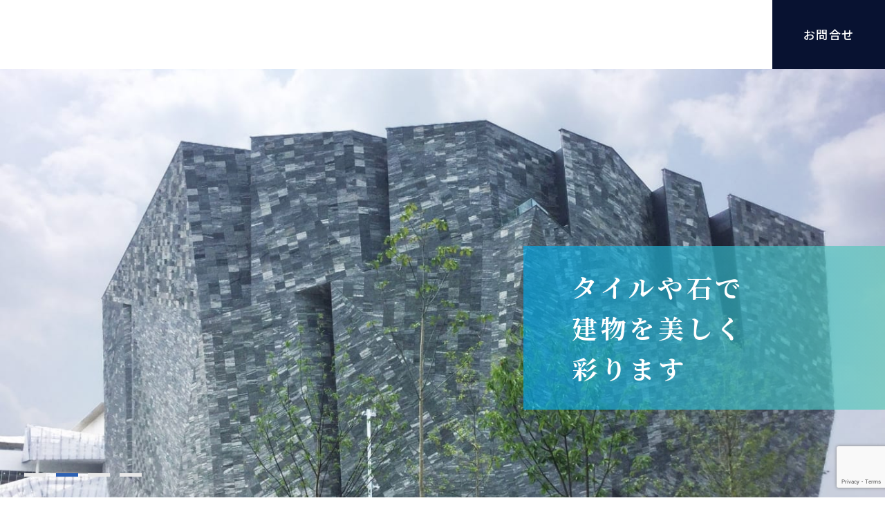

--- FILE ---
content_type: text/html; charset=UTF-8
request_url: https://www.hasimo.co.jp/category/recruit/
body_size: 44167
content:

<!DOCTYPE html>

<html lang="ja" id="html">

<head>
  <meta http-equiv="X-UA-Compatible" content="IE=edge" />

  <meta charset="UTF-8">
  <meta name="viewport" content="width=device-width,initial-scale=1">

  <meta http-equiv="Content-Type" content="text/html; charset=UTF-8" />

  <link rel="preconnect" href="https://fonts.googleapis.com"><link rel="preconnect" href="https://fonts.gstatic.com" crossorigin><link href="https://fonts.googleapis.com/css2?family=Noto+Sans+JP:wght@400;500;700;900&family=Noto+Serif+JP:wght@500;700&family=Roboto:wght@700&display=swap" rel="stylesheet">

  <link rel="stylesheet" href="https://www.hasimo.co.jp/hasimo-wp2022/wp-content/themes/hashimo2022/css/reset.css" type="text/css" />
  <link rel="stylesheet" href="https://www.hasimo.co.jp/hasimo-wp2022/wp-content/themes/hashimo2022/css/base.css" type="text/css" />
  <link rel="stylesheet" href="https://www.hasimo.co.jp/hasimo-wp2022/wp-content/themes/hashimo2022/css/common.css?v=2" type="text/css" />

  <script src="https://www.hasimo.co.jp/hasimo-wp2022/wp-content/themes/hashimo2022/js/ofi.min.js"></script>
  <title>
    リクルート | ハシモ株式会社  </title>

  <meta name='robots' content='max-image-preview:large' />
	<style>img:is([sizes="auto" i], [sizes^="auto," i]) { contain-intrinsic-size: 3000px 1500px }</style>
	<link rel="alternate" type="application/rss+xml" title="ハシモ株式会社 &raquo; リクルート カテゴリーのフィード" href="https://www.hasimo.co.jp/category/recruit/feed/" />
<script type="text/javascript">
/* <![CDATA[ */
window._wpemojiSettings = {"baseUrl":"https:\/\/s.w.org\/images\/core\/emoji\/16.0.1\/72x72\/","ext":".png","svgUrl":"https:\/\/s.w.org\/images\/core\/emoji\/16.0.1\/svg\/","svgExt":".svg","source":{"concatemoji":"https:\/\/www.hasimo.co.jp\/hasimo-wp2022\/wp-includes\/js\/wp-emoji-release.min.js?ver=6.8.3"}};
/*! This file is auto-generated */
!function(s,n){var o,i,e;function c(e){try{var t={supportTests:e,timestamp:(new Date).valueOf()};sessionStorage.setItem(o,JSON.stringify(t))}catch(e){}}function p(e,t,n){e.clearRect(0,0,e.canvas.width,e.canvas.height),e.fillText(t,0,0);var t=new Uint32Array(e.getImageData(0,0,e.canvas.width,e.canvas.height).data),a=(e.clearRect(0,0,e.canvas.width,e.canvas.height),e.fillText(n,0,0),new Uint32Array(e.getImageData(0,0,e.canvas.width,e.canvas.height).data));return t.every(function(e,t){return e===a[t]})}function u(e,t){e.clearRect(0,0,e.canvas.width,e.canvas.height),e.fillText(t,0,0);for(var n=e.getImageData(16,16,1,1),a=0;a<n.data.length;a++)if(0!==n.data[a])return!1;return!0}function f(e,t,n,a){switch(t){case"flag":return n(e,"\ud83c\udff3\ufe0f\u200d\u26a7\ufe0f","\ud83c\udff3\ufe0f\u200b\u26a7\ufe0f")?!1:!n(e,"\ud83c\udde8\ud83c\uddf6","\ud83c\udde8\u200b\ud83c\uddf6")&&!n(e,"\ud83c\udff4\udb40\udc67\udb40\udc62\udb40\udc65\udb40\udc6e\udb40\udc67\udb40\udc7f","\ud83c\udff4\u200b\udb40\udc67\u200b\udb40\udc62\u200b\udb40\udc65\u200b\udb40\udc6e\u200b\udb40\udc67\u200b\udb40\udc7f");case"emoji":return!a(e,"\ud83e\udedf")}return!1}function g(e,t,n,a){var r="undefined"!=typeof WorkerGlobalScope&&self instanceof WorkerGlobalScope?new OffscreenCanvas(300,150):s.createElement("canvas"),o=r.getContext("2d",{willReadFrequently:!0}),i=(o.textBaseline="top",o.font="600 32px Arial",{});return e.forEach(function(e){i[e]=t(o,e,n,a)}),i}function t(e){var t=s.createElement("script");t.src=e,t.defer=!0,s.head.appendChild(t)}"undefined"!=typeof Promise&&(o="wpEmojiSettingsSupports",i=["flag","emoji"],n.supports={everything:!0,everythingExceptFlag:!0},e=new Promise(function(e){s.addEventListener("DOMContentLoaded",e,{once:!0})}),new Promise(function(t){var n=function(){try{var e=JSON.parse(sessionStorage.getItem(o));if("object"==typeof e&&"number"==typeof e.timestamp&&(new Date).valueOf()<e.timestamp+604800&&"object"==typeof e.supportTests)return e.supportTests}catch(e){}return null}();if(!n){if("undefined"!=typeof Worker&&"undefined"!=typeof OffscreenCanvas&&"undefined"!=typeof URL&&URL.createObjectURL&&"undefined"!=typeof Blob)try{var e="postMessage("+g.toString()+"("+[JSON.stringify(i),f.toString(),p.toString(),u.toString()].join(",")+"));",a=new Blob([e],{type:"text/javascript"}),r=new Worker(URL.createObjectURL(a),{name:"wpTestEmojiSupports"});return void(r.onmessage=function(e){c(n=e.data),r.terminate(),t(n)})}catch(e){}c(n=g(i,f,p,u))}t(n)}).then(function(e){for(var t in e)n.supports[t]=e[t],n.supports.everything=n.supports.everything&&n.supports[t],"flag"!==t&&(n.supports.everythingExceptFlag=n.supports.everythingExceptFlag&&n.supports[t]);n.supports.everythingExceptFlag=n.supports.everythingExceptFlag&&!n.supports.flag,n.DOMReady=!1,n.readyCallback=function(){n.DOMReady=!0}}).then(function(){return e}).then(function(){var e;n.supports.everything||(n.readyCallback(),(e=n.source||{}).concatemoji?t(e.concatemoji):e.wpemoji&&e.twemoji&&(t(e.twemoji),t(e.wpemoji)))}))}((window,document),window._wpemojiSettings);
/* ]]> */
</script>
<style id='wp-emoji-styles-inline-css' type='text/css'>

	img.wp-smiley, img.emoji {
		display: inline !important;
		border: none !important;
		box-shadow: none !important;
		height: 1em !important;
		width: 1em !important;
		margin: 0 0.07em !important;
		vertical-align: -0.1em !important;
		background: none !important;
		padding: 0 !important;
	}
</style>
<link rel='stylesheet' id='wp-block-library-css' href='https://www.hasimo.co.jp/hasimo-wp2022/wp-includes/css/dist/block-library/style.min.css?ver=6.8.3' type='text/css' media='all' />
<style id='classic-theme-styles-inline-css' type='text/css'>
/*! This file is auto-generated */
.wp-block-button__link{color:#fff;background-color:#32373c;border-radius:9999px;box-shadow:none;text-decoration:none;padding:calc(.667em + 2px) calc(1.333em + 2px);font-size:1.125em}.wp-block-file__button{background:#32373c;color:#fff;text-decoration:none}
</style>
<style id='global-styles-inline-css' type='text/css'>
:root{--wp--preset--aspect-ratio--square: 1;--wp--preset--aspect-ratio--4-3: 4/3;--wp--preset--aspect-ratio--3-4: 3/4;--wp--preset--aspect-ratio--3-2: 3/2;--wp--preset--aspect-ratio--2-3: 2/3;--wp--preset--aspect-ratio--16-9: 16/9;--wp--preset--aspect-ratio--9-16: 9/16;--wp--preset--color--black: #000000;--wp--preset--color--cyan-bluish-gray: #abb8c3;--wp--preset--color--white: #ffffff;--wp--preset--color--pale-pink: #f78da7;--wp--preset--color--vivid-red: #cf2e2e;--wp--preset--color--luminous-vivid-orange: #ff6900;--wp--preset--color--luminous-vivid-amber: #fcb900;--wp--preset--color--light-green-cyan: #7bdcb5;--wp--preset--color--vivid-green-cyan: #00d084;--wp--preset--color--pale-cyan-blue: #8ed1fc;--wp--preset--color--vivid-cyan-blue: #0693e3;--wp--preset--color--vivid-purple: #9b51e0;--wp--preset--gradient--vivid-cyan-blue-to-vivid-purple: linear-gradient(135deg,rgba(6,147,227,1) 0%,rgb(155,81,224) 100%);--wp--preset--gradient--light-green-cyan-to-vivid-green-cyan: linear-gradient(135deg,rgb(122,220,180) 0%,rgb(0,208,130) 100%);--wp--preset--gradient--luminous-vivid-amber-to-luminous-vivid-orange: linear-gradient(135deg,rgba(252,185,0,1) 0%,rgba(255,105,0,1) 100%);--wp--preset--gradient--luminous-vivid-orange-to-vivid-red: linear-gradient(135deg,rgba(255,105,0,1) 0%,rgb(207,46,46) 100%);--wp--preset--gradient--very-light-gray-to-cyan-bluish-gray: linear-gradient(135deg,rgb(238,238,238) 0%,rgb(169,184,195) 100%);--wp--preset--gradient--cool-to-warm-spectrum: linear-gradient(135deg,rgb(74,234,220) 0%,rgb(151,120,209) 20%,rgb(207,42,186) 40%,rgb(238,44,130) 60%,rgb(251,105,98) 80%,rgb(254,248,76) 100%);--wp--preset--gradient--blush-light-purple: linear-gradient(135deg,rgb(255,206,236) 0%,rgb(152,150,240) 100%);--wp--preset--gradient--blush-bordeaux: linear-gradient(135deg,rgb(254,205,165) 0%,rgb(254,45,45) 50%,rgb(107,0,62) 100%);--wp--preset--gradient--luminous-dusk: linear-gradient(135deg,rgb(255,203,112) 0%,rgb(199,81,192) 50%,rgb(65,88,208) 100%);--wp--preset--gradient--pale-ocean: linear-gradient(135deg,rgb(255,245,203) 0%,rgb(182,227,212) 50%,rgb(51,167,181) 100%);--wp--preset--gradient--electric-grass: linear-gradient(135deg,rgb(202,248,128) 0%,rgb(113,206,126) 100%);--wp--preset--gradient--midnight: linear-gradient(135deg,rgb(2,3,129) 0%,rgb(40,116,252) 100%);--wp--preset--font-size--small: 13px;--wp--preset--font-size--medium: 20px;--wp--preset--font-size--large: 36px;--wp--preset--font-size--x-large: 42px;--wp--preset--spacing--20: 0.44rem;--wp--preset--spacing--30: 0.67rem;--wp--preset--spacing--40: 1rem;--wp--preset--spacing--50: 1.5rem;--wp--preset--spacing--60: 2.25rem;--wp--preset--spacing--70: 3.38rem;--wp--preset--spacing--80: 5.06rem;--wp--preset--shadow--natural: 6px 6px 9px rgba(0, 0, 0, 0.2);--wp--preset--shadow--deep: 12px 12px 50px rgba(0, 0, 0, 0.4);--wp--preset--shadow--sharp: 6px 6px 0px rgba(0, 0, 0, 0.2);--wp--preset--shadow--outlined: 6px 6px 0px -3px rgba(255, 255, 255, 1), 6px 6px rgba(0, 0, 0, 1);--wp--preset--shadow--crisp: 6px 6px 0px rgba(0, 0, 0, 1);}:where(.is-layout-flex){gap: 0.5em;}:where(.is-layout-grid){gap: 0.5em;}body .is-layout-flex{display: flex;}.is-layout-flex{flex-wrap: wrap;align-items: center;}.is-layout-flex > :is(*, div){margin: 0;}body .is-layout-grid{display: grid;}.is-layout-grid > :is(*, div){margin: 0;}:where(.wp-block-columns.is-layout-flex){gap: 2em;}:where(.wp-block-columns.is-layout-grid){gap: 2em;}:where(.wp-block-post-template.is-layout-flex){gap: 1.25em;}:where(.wp-block-post-template.is-layout-grid){gap: 1.25em;}.has-black-color{color: var(--wp--preset--color--black) !important;}.has-cyan-bluish-gray-color{color: var(--wp--preset--color--cyan-bluish-gray) !important;}.has-white-color{color: var(--wp--preset--color--white) !important;}.has-pale-pink-color{color: var(--wp--preset--color--pale-pink) !important;}.has-vivid-red-color{color: var(--wp--preset--color--vivid-red) !important;}.has-luminous-vivid-orange-color{color: var(--wp--preset--color--luminous-vivid-orange) !important;}.has-luminous-vivid-amber-color{color: var(--wp--preset--color--luminous-vivid-amber) !important;}.has-light-green-cyan-color{color: var(--wp--preset--color--light-green-cyan) !important;}.has-vivid-green-cyan-color{color: var(--wp--preset--color--vivid-green-cyan) !important;}.has-pale-cyan-blue-color{color: var(--wp--preset--color--pale-cyan-blue) !important;}.has-vivid-cyan-blue-color{color: var(--wp--preset--color--vivid-cyan-blue) !important;}.has-vivid-purple-color{color: var(--wp--preset--color--vivid-purple) !important;}.has-black-background-color{background-color: var(--wp--preset--color--black) !important;}.has-cyan-bluish-gray-background-color{background-color: var(--wp--preset--color--cyan-bluish-gray) !important;}.has-white-background-color{background-color: var(--wp--preset--color--white) !important;}.has-pale-pink-background-color{background-color: var(--wp--preset--color--pale-pink) !important;}.has-vivid-red-background-color{background-color: var(--wp--preset--color--vivid-red) !important;}.has-luminous-vivid-orange-background-color{background-color: var(--wp--preset--color--luminous-vivid-orange) !important;}.has-luminous-vivid-amber-background-color{background-color: var(--wp--preset--color--luminous-vivid-amber) !important;}.has-light-green-cyan-background-color{background-color: var(--wp--preset--color--light-green-cyan) !important;}.has-vivid-green-cyan-background-color{background-color: var(--wp--preset--color--vivid-green-cyan) !important;}.has-pale-cyan-blue-background-color{background-color: var(--wp--preset--color--pale-cyan-blue) !important;}.has-vivid-cyan-blue-background-color{background-color: var(--wp--preset--color--vivid-cyan-blue) !important;}.has-vivid-purple-background-color{background-color: var(--wp--preset--color--vivid-purple) !important;}.has-black-border-color{border-color: var(--wp--preset--color--black) !important;}.has-cyan-bluish-gray-border-color{border-color: var(--wp--preset--color--cyan-bluish-gray) !important;}.has-white-border-color{border-color: var(--wp--preset--color--white) !important;}.has-pale-pink-border-color{border-color: var(--wp--preset--color--pale-pink) !important;}.has-vivid-red-border-color{border-color: var(--wp--preset--color--vivid-red) !important;}.has-luminous-vivid-orange-border-color{border-color: var(--wp--preset--color--luminous-vivid-orange) !important;}.has-luminous-vivid-amber-border-color{border-color: var(--wp--preset--color--luminous-vivid-amber) !important;}.has-light-green-cyan-border-color{border-color: var(--wp--preset--color--light-green-cyan) !important;}.has-vivid-green-cyan-border-color{border-color: var(--wp--preset--color--vivid-green-cyan) !important;}.has-pale-cyan-blue-border-color{border-color: var(--wp--preset--color--pale-cyan-blue) !important;}.has-vivid-cyan-blue-border-color{border-color: var(--wp--preset--color--vivid-cyan-blue) !important;}.has-vivid-purple-border-color{border-color: var(--wp--preset--color--vivid-purple) !important;}.has-vivid-cyan-blue-to-vivid-purple-gradient-background{background: var(--wp--preset--gradient--vivid-cyan-blue-to-vivid-purple) !important;}.has-light-green-cyan-to-vivid-green-cyan-gradient-background{background: var(--wp--preset--gradient--light-green-cyan-to-vivid-green-cyan) !important;}.has-luminous-vivid-amber-to-luminous-vivid-orange-gradient-background{background: var(--wp--preset--gradient--luminous-vivid-amber-to-luminous-vivid-orange) !important;}.has-luminous-vivid-orange-to-vivid-red-gradient-background{background: var(--wp--preset--gradient--luminous-vivid-orange-to-vivid-red) !important;}.has-very-light-gray-to-cyan-bluish-gray-gradient-background{background: var(--wp--preset--gradient--very-light-gray-to-cyan-bluish-gray) !important;}.has-cool-to-warm-spectrum-gradient-background{background: var(--wp--preset--gradient--cool-to-warm-spectrum) !important;}.has-blush-light-purple-gradient-background{background: var(--wp--preset--gradient--blush-light-purple) !important;}.has-blush-bordeaux-gradient-background{background: var(--wp--preset--gradient--blush-bordeaux) !important;}.has-luminous-dusk-gradient-background{background: var(--wp--preset--gradient--luminous-dusk) !important;}.has-pale-ocean-gradient-background{background: var(--wp--preset--gradient--pale-ocean) !important;}.has-electric-grass-gradient-background{background: var(--wp--preset--gradient--electric-grass) !important;}.has-midnight-gradient-background{background: var(--wp--preset--gradient--midnight) !important;}.has-small-font-size{font-size: var(--wp--preset--font-size--small) !important;}.has-medium-font-size{font-size: var(--wp--preset--font-size--medium) !important;}.has-large-font-size{font-size: var(--wp--preset--font-size--large) !important;}.has-x-large-font-size{font-size: var(--wp--preset--font-size--x-large) !important;}
:where(.wp-block-post-template.is-layout-flex){gap: 1.25em;}:where(.wp-block-post-template.is-layout-grid){gap: 1.25em;}
:where(.wp-block-columns.is-layout-flex){gap: 2em;}:where(.wp-block-columns.is-layout-grid){gap: 2em;}
:root :where(.wp-block-pullquote){font-size: 1.5em;line-height: 1.6;}
</style>
<link rel='stylesheet' id='contact-form-7-css' href='https://www.hasimo.co.jp/hasimo-wp2022/wp-content/plugins/contact-form-7/includes/css/styles.css?ver=5.7.1' type='text/css' media='all' />
<link rel="https://api.w.org/" href="https://www.hasimo.co.jp/wp-json/" /><link rel="alternate" title="JSON" type="application/json" href="https://www.hasimo.co.jp/wp-json/wp/v2/categories/3" /><link rel="EditURI" type="application/rsd+xml" title="RSD" href="https://www.hasimo.co.jp/hasimo-wp2022/xmlrpc.php?rsd" />
<meta name="generator" content="WordPress 6.8.3" />
<link rel='stylesheet' href='https://www.hasimo.co.jp/hasimo-wp2022/wp-content/themes/hashimo2022/style.css' type='text/css' media='all' />
<script type='text/javascript' src='https://www.hasimo.co.jp/hasimo-wp2022/wp-content/themes/hashimo2022/js/jQuery.js'></script><script type='text/javascript' src='https://www.hasimo.co.jp/hasimo-wp2022/wp-content/themes/hashimo2022/js/jquery.mobile.events.js'></script><script type='text/javascript' src='https://www.hasimo.co.jp/hasimo-wp2022/wp-content/themes/hashimo2022/js/slick/slick.js'></script><link rel='stylesheet' href='https://www.hasimo.co.jp/hasimo-wp2022/wp-content/themes/hashimo2022/js/slick/slick.css' type='text/css' media='all' />
<script type='text/javascript' src='https://www.hasimo.co.jp/hasimo-wp2022/wp-content/themes/hashimo2022/js/jquery.inview.min.js'></script><script src="https://cdn.jsdelivr.net/npm/modaal@0.4.4/dist/js/modaal.min.js"></script><link rel="stylesheet" href="https://cdn.jsdelivr.net/npm/modaal@0.4.4/dist/css/modaal.min.css"><script src='https://cdnjs.cloudflare.com/ajax/libs/jquery.matchHeight/0.7.2/jquery.matchHeight-min.js'></script>
<script type='text/javascript' src='https://www.hasimo.co.jp/hasimo-wp2022/wp-content/themes/hashimo2022/js/common.js'></script>
</head>

<body class="archive category category-recruit category-3 wp-theme-hashimo2022">
  <div id="wrapAll"><header class="mainHeader ">
  <div class="mainHeader__inner">
    <h1 class="mainHeader__logo">
      <a href="https://www.hasimo.co.jp">
        <img src="https://www.hasimo.co.jp/hasimo-wp2022/wp-content/themes/hashimo2022/images/common/logo.svg" alt="ハシモ株式会社">
      </a>
    </h1>
    <nav class="mainHeader__pcNav">
      <ul class="mainHeader__pcNav__main">
        <li class="mainHeader__pcNav__main__item">
          <a href="https://www.hasimo.co.jp/company/"><span>企業情報</span></a>
          <ul class="mainHeader__pcNav__main__child">
            <li>
              <a href="https://www.hasimo.co.jp/company#companyoverview">会社概要</a>
            </li>
            <li>
              <a href="https://www.hasimo.co.jp/company#philosophy">理念</a>
            </li>
            <li>
              <a href="https://www.hasimo.co.jp/company#policy">方針</a>
            </li>
          </ul>
        </li>
        <li class="mainHeader__pcNav__main__item">
          <a href="https://www.hasimo.co.jp/business/"><span>事業案内</span></a>
          <ul class="mainHeader__pcNav__main__child">
            <li>
              <a href="https://www.hasimo.co.jp/business/tile/">タイル工事</a>
            </li>
            <li>
              <a href="https://www.hasimo.co.jp/business/stone/">石工事</a>
            </li>
            <li>
              <a href="https://www.hasimo.co.jp/business/house/">住宅</a>
            </li>
            <li>
              <a href="https://www.hasimo.co.jp/business/factory/">工場</a>
            </li>
          </ul>
        </li>
        <li class="mainHeader__pcNav__main__item">
          <a href="https://www.hasimo.co.jp/recruit/"><span>採用情報</span></a>
          <ul class="mainHeader__pcNav__main__child mainHeader__pcNav__main__child--wide">
            <li>
              <a href="https://www.hasimo.co.jp/recruit/carrierplan/">キャリアプラン</a>
            </li>
            <li>
              <a href="https://www.hasimo.co.jp/recruit/requirements/">募集要項</a>
            </li>
            <li>
              <a href="https://www.hasimo.co.jp/recruit/person/">求める人物像</a>
            </li>
            <li>
              <a href="https://www.hasimo.co.jp/recruit/interview/">インタビュー</a>
            </li>
          </ul>
        </li>
        <li class="mainHeader__pcNav__main__item">
          <a href="https://www.hasimo.co.jp/news/"><span>お知らせ</span></a>
        </li>
      </ul>
      <ul class="mainHeader__pcNav__sub">
        <li class="mainHeader__pcNav__sub__item">
          <a href="https://www.hasimo.co.jp/contact/"><span>お問合せ</span></a>
        </li>
      </ul>
    </nav>
    <div id="spBT">
      <span></span>
      <span></span>
      <span></span>
    </div>
  </div>
  <nav class="spNav" id="spNav">
    <div class="spNav__inner">
      <a href="https://www.hasimo.co.jp" class="spNav__logo">
        <img src="https://www.hasimo.co.jp/hasimo-wp2022/wp-content/themes/hashimo2022/images/common/logo-blue.svg" alt="ハシモ株式会社">
      </a>
      <div class="spNav__upper">
        <ul class="spNav__list">
          <li class="hasChild">
            <a href="https://www.hasimo.co.jp/company/"><span>企業情報</span></a>
            <div class="arrow"></div>
            <ul class="spNav__child">
              <li>
                <a href="https://www.hasimo.co.jp/company#companyoverview"><span>会社概要</span></a>
              </li>
              <li>
                <a href="https://www.hasimo.co.jp/company#philosophy"><span>理念</span></a>
              </li>
              <li>
                <a href="https://www.hasimo.co.jp/company#policy"><span>方針</span></a>
              </li>
            </ul>
          </li>
          <li class="hasChild">
            <a href="https://www.hasimo.co.jp/business/"><span>事業案内</span></a>
            <div class="arrow"></div>
            <ul class="spNav__child">
              <li>
                <a href="https://www.hasimo.co.jp/business/tile/">タイル工事</a>
              </li>
              <li>
                <a href="https://www.hasimo.co.jp/business/stone/">石工事</a>
              </li>
              <li>
                <a href="https://www.hasimo.co.jp/business/house/">住宅</a>
              </li>
              <li>
                <a href="https://www.hasimo.co.jp/business/factory/">工場</a>
              </li>
            </ul>
          </li>
          <li class="hasChild">
            <a href="https://www.hasimo.co.jp/recruit/"><span>採用情報</span></a>
            <div class="arrow"></div>
            <ul class="spNav__child">
              <li>
                <a href="https://www.hasimo.co.jp/recruit/carrierplan/">キャリアプラン</a>
              </li>
              <li>
                <a href="https://www.hasimo.co.jp/recruit/requirements/">募集要項</a>
                <ul>
                  <li>
                    <a href="https://www.hasimo.co.jp/recruit/requirements/new-grad/">-新卒採用</a>
                  </li>
                  <li>
                    <a href="https://www.hasimo.co.jp/recruit/requirements/mid-carrer/">-中途採用</a>
                  </li>
                </ul>
              </li>
              <li>
                <a href="https://www.hasimo.co.jp/recruit/person/">求める人物像</a>
              </li>
              <li>
                <a href="https://www.hasimo.co.jp/recruit/interview/">インタビュー</a>
              </li>
              <li>
                <a href="https://ameblo.jp/hasimo-jinjikouhou/" target="_blank">採用担当ブログ</a>
              </li>
            </ul>
          </li>
          <li>
            <a href="https://www.hasimo.co.jp/news/"><span>お知らせ</span></a>
          </li>
          <li>
            <a href="https://www.hasimo.co.jp/contact/"><span>お問合せ</span></a>
          </li>
          <li>
            <a href="https://www.hasimo.co.jp/sitemap/"><span>サイトマップ</span></a>
          </li>
        </ul>
      </div>
      <div class="spNav__contact">
        <div class="inner spNav__contact__inner">
          <a href="tel:0287-24-0010">
            <figure class="spNav__contact__icon">
              <svg xmlns="http://www.w3.org/2000/svg" width="36.846" height="54.213" viewBox="0 0 36.846 54.213" class="tel">
                <path d="M94.61,51.588c10.043,19.145,21.325,21.116,24.605,19.4l.855-.449-7.682-14.645c-.281.144-.568.291-.858.444-2.645,1.389-5.287-2.621-8.672-9.073s-5.182-10.9-2.537-12.292c.293-.152.574-.3.853-.452L93.493,19.869l-.856.449C89.357,22.039,84.567,32.444,94.61,51.588ZM124.716,68.1c1.268-.665.572-2.122-.149-3.5l-5.161-9.837c-.555-1.058-1.473-1.654-2.214-1.265-.465.244-1.549.76-2.946,1.453l7.667,14.615ZM105.872,31.921c.741-.388.771-1.485.216-2.542s-5.159-9.838-5.159-9.838c-.722-1.375-1.523-2.774-2.791-2.109l-2.8,1.47L103,33.52C104.367,32.765,105.407,32.166,105.872,31.921Z" transform="translate(-88.574 -17.262)" fill="#2e61b3"/>
              </svg>
            </figure>
            <div class="spNav__contact__content">
              <p class="tel1">
                お電話でのお問い合わせ
              </p>
              <p class="tel2">
                0287-24-0010
              </p>
            </div>
          </a>
          <a href="https://www.hasimo.co.jp/contact/">
            <figure class="spNav__contact__icon">
              <svg xmlns="http://www.w3.org/2000/svg" xmlns:xlink="http://www.w3.org/1999/xlink" width="67.501" height="42.554" viewBox="0 0 67.501 42.554" class="mail">
                <defs>
                  <clipPath id="clip-path">
                    <rect width="67.501" height="42.554" fill="#2e61b3" stroke="#2e61b3" stroke-width="2"/>
                  </clipPath>
                </defs>
                <g transform="translate(0)" clip-path="url(#clip-path)">
                  <path d="M66.3,42.554H1.2A1.2,1.2,0,0,1,0,41.35V1.2A1.2,1.2,0,0,1,1.2,0H66.3a1.2,1.2,0,0,1,1.2,1.2V41.35a1.2,1.2,0,0,1-1.2,1.2M2.408,40.146H65.093V2.407H2.408Z" transform="translate(0 0)" fill="#2e61b3" stroke="#2e61b3" stroke-width="2"/>
                  <path d="M36.86,25.888a1.2,1.2,0,0,1-.691-.218L5.843,4.4A1.2,1.2,0,0,1,7.225,2.427L36.859,23.213,66.53,2.32a1.2,1.2,0,0,1,1.386,1.968L37.554,25.668a1.2,1.2,0,0,1-.693.22" transform="translate(-3.067 -1.209)" fill="#2e61b3" stroke="#2e61b3" stroke-width="2"/>
                </g>
              </svg>
            </figure>
            <div class="spNav__contact__content">
              <p class="mailText">
                お問い合わせフォーム
              </p>
            </div>
          </a>
        </div>  
      </div>
    </div>
  </nav>
</header>
<main id="mainContainer">
<div class="firstView">
  <div class="firstView__inner">
    <div class="firstView__slide">
      <div class="firstView__slideItem object-fit-imgWrap">
        <img src="https://www.hasimo.co.jp/hasimo-wp2022/wp-content/themes/hashimo2022/images/top/slide1.jpg" alt="" class="object-fit-img2">
      </div>
      <div class="firstView__slideItem object-fit-imgWrap">
        <img src="https://www.hasimo.co.jp/hasimo-wp2022/wp-content/themes/hashimo2022/images/top/slide2.jpg" alt="" class="object-fit-img2">
      </div>
      <div class="firstView__slideItem object-fit-imgWrap">
        <img src="https://www.hasimo.co.jp/hasimo-wp2022/wp-content/themes/hashimo2022/images/top/slide3.jpg" alt="" class="object-fit-img2">
      </div>
      <div class="firstView__slideItem object-fit-imgWrap">
        <img src="https://www.hasimo.co.jp/hasimo-wp2022/wp-content/themes/hashimo2022/images/top/slide4.jpg" alt="" class="object-fit-img2">
      </div>
    </div>
    <div class="firstView__content">
      <div class="firstView__content__main">
        <p class="serif">
          タイルや石で<br>
          建物を美しく<br>
          彩ります
        </p>
      </div>
    </div>
  </div>
</div>

<section class="topNews bgblue">
  <div class="inner topNews__inner">
    <div class="topNews__header">
      <h2 class="commonHeading inview unscroll">
        <strong class="enFont">NEWS</strong>
        <em>お知らせ</em>
      </h2>
      <div class="topNews__btWrap inview unscroll">
        <a href="https://www.hasimo.co.jp/news/" class="commonBT commonBT--arrow">
          <span>一覧はこちら</span>
        </a>
      </div>
    </div>
    <div class="topNews__listWrap">
      <ul class="topNews__list">
        
        <li class="topNews__list__item inview unscroll">
          <a href="https://www.hasimo.co.jp/%e7%ae%a1%e7%90%86%e6%9c%ac%e9%83%a8%e6%8b%85%e5%bd%93%e5%8f%96%e7%b7%a0%e5%bd%b9%e3%81%8c%e6%97%a5%e6%9c%ac%e5%b9%b4%e9%87%91%e6%a9%9f%e6%a7%8b%e7%90%86%e4%ba%8b%e9%95%b7%e8%a1%a8%e5%bd%b0%e3%82%92/" class="topNews__list__itemInner">
            <time class="topNews__list__date">
              2025.11.27            </time>
            <ul class="topNews__list__cat">
              <li class="catItem news">ニュース</li>            </ul>
            <h3 class="topNews__list__title">
              <p>管理本部担当取締役が日本年金機構理事長表彰を受賞いたしました</p>
            </h3>
          </a>
        </li>  

        
        <li class="topNews__list__item inview unscroll">
          <a href="https://www.hasimo.co.jp/%e6%a0%83%e6%9c%a8%e7%9c%8c%e8%81%b7%e6%a5%ad%e8%83%bd%e5%8a%9b%e9%96%8b%e7%99%ba%e5%8d%94%e4%bc%9a%e3%82%88%e3%82%8a%e6%84%9f%e8%ac%9d%e7%8a%b6%e3%82%92%e3%81%84%e3%81%9f%e3%81%a0%e3%81%8d%e3%81%be/" class="topNews__list__itemInner">
            <time class="topNews__list__date">
              2025.11.27            </time>
            <ul class="topNews__list__cat">
              <li class="catItem news">ニュース</li>            </ul>
            <h3 class="topNews__list__title">
              <p>栃木県職業能力開発協会より感謝状をいただきました</p>
            </h3>
          </a>
        </li>  

        
        <li class="topNews__list__item inview unscroll">
          <a href="https://www.hasimo.co.jp/%e5%a1%a9%e9%82%a3%e5%8a%b4%e5%83%8d%e5%9f%ba%e6%ba%96%e5%8d%94%e4%bc%9a%e3%82%88%e3%82%8a%e5%84%aa%e8%89%af%e4%ba%8b%e6%a5%ad%e5%a0%b4%e8%a1%a8%e5%bd%b0%e3%82%92%e3%81%84%e3%81%9f%e3%81%a0%e3%81%8d/" class="topNews__list__itemInner">
            <time class="topNews__list__date">
              2025.11.10            </time>
            <ul class="topNews__list__cat">
              <li class="catItem news">ニュース</li>            </ul>
            <h3 class="topNews__list__title">
              <p>塩那労働基準協会より優良事業場賞をいただきました</p>
            </h3>
          </a>
        </li>  

              </ul>
    </div>
  </div>
</section>

<section class="topBusiness">
  <div class="inner">
    <h2 class="commonHeading inview unscroll">
      <strong class="enFont">BUSINESS</strong>
      <em>業務案内</em>
    </h2>
  </div>
  <div class="businessListWrap mt60 mt50sp">
    <div class="businessListWrap__inner">
      <ul class="businessList stepDelay">
        <li class="businessList__item inview unscroll">
          <a href="https://www.hasimo.co.jp/business/tile/">
            <figure class="businessList__img object-fit-imgWrap">
              <img src="https://www.hasimo.co.jp/hasimo-wp2022/wp-content/themes/hashimo2022/images/common/businessList_img1.jpg" class="object-fit-img2" alt="">
            </figure>
            <h3 class="businessList__heading">
              <strong>タイル工事</strong>
              <em class="enFont">TILE</em>
            </h3>
            <span class="businessList__arrow">
              <span class="businessList__arrow__text">MORE</span>
              <span class="businessList__arrow__arrow"></span>
            </span>
          </a>
        </li>
        <li class="businessList__item inview unscroll">
          <a href="https://www.hasimo.co.jp/business/stone/">
            <figure class="businessList__img object-fit-imgWrap">
              <img src="https://www.hasimo.co.jp/hasimo-wp2022/wp-content/themes/hashimo2022/images/common/businessList_img2.jpg" class="object-fit-img2" alt="">
            </figure>
            <h3 class="businessList__heading">
              <strong>石工事</strong>
              <em class="enFont">STONE</em>
            </h3>
            <span class="businessList__arrow">
              <span class="businessList__arrow__text">MORE</span>
              <span class="businessList__arrow__arrow"></span>
            </span>
          </a>
        </li>
        <li class="businessList__item inview unscroll">
          <a href="https://www.hasimo.co.jp/business/house/">
            <figure class="businessList__img object-fit-imgWrap">
              <img src="https://www.hasimo.co.jp/hasimo-wp2022/wp-content/themes/hashimo2022/images/common/businessList_img3.jpg" class="object-fit-img2" alt="">
            </figure>
            <h3 class="businessList__heading">
              <strong>住宅</strong>
              <em class="enFont">HOUSE</em>
            </h3>
            <span class="businessList__arrow">
              <span class="businessList__arrow__text">MORE</span>
              <span class="businessList__arrow__arrow"></span>
            </span>
          </a>
        </li>
        <li class="businessList__item inview unscroll">
          <a href="https://www.hasimo.co.jp/business/factory/">
            <figure class="businessList__img object-fit-imgWrap">
              <img src="https://www.hasimo.co.jp/hasimo-wp2022/wp-content/themes/hashimo2022/images/common/businessList_img4.jpg" class="object-fit-img2" alt="">
            </figure>
            <h3 class="businessList__heading">
              <strong>工場</strong>
              <em class="enFont">FACTORY</em>
            </h3>
            <span class="businessList__arrow">
              <span class="businessList__arrow__text">MORE</span>
              <span class="businessList__arrow__arrow"></span>
            </span>
          </a>
        </li>
      </ul>
    </div>
  </div>
</section>
<!--
<section class="topMovie">
  <div class="inner">
    <h2 class="commonHeading inview unscroll">
      <strong class="enFont">MOVIE</strong>
      <em>動画で見るハシモ</em>
    </h2>
    <nav class="movieList mt40">
      <a href="https://www.youtube.com/embed/sRIGmmTQyS4" class="modalVideo movieList__item inview unscroll">
        <figure class="movieList__img object-fit-imgWrap ratio_1-1">
          <img src="https://www.hasimo.co.jp/hasimo-wp2022/wp-content/themes/hashimo2022/images/common/movieList_img1.jpg" alt="" class="object-fit-img2">
        </figure>
        <h3 class="movieList__heading">
          <strong>ハシモのお仕事</strong>
          <em>施工管理編</em>
        </h3>
      </a>
      <a href="https://www.youtube.com/embed/SJzaVovOg2Q" class="modalVideo movieList__item inview unscroll">
        <figure class="movieList__img object-fit-imgWrap ratio_1-1">
          <img src="https://www.hasimo.co.jp/hasimo-wp2022/wp-content/themes/hashimo2022/images/common/movieList_img2.jpg" alt="" class="object-fit-img2">
        </figure>
        <h3 class="movieList__heading">
          <strong>ハシモのお仕事</strong>
          <em>栃木のベストカンパニー編</em>
        </h3>
      </a>      
      
      <a href="https://www.youtube.com/embed/SJzaVovOg2Q" class="modalVideo movieList__item inview unscroll">
        <figure class="movieList__img object-fit-imgWrap ratio_1-1">
          <img src="https://www.hasimo.co.jp/hasimo-wp2022/wp-content/themes/hashimo2022/images/common/movieList_img3.jpg" alt="" class="object-fit-img2">
        </figure>
        <h3 class="movieList__heading">
          <strong>社長が案内するハシモの仕事</strong>
          <em>県庁編</em>
        </h3>
      </a>
      
    </nav>
  </div>
</section>
-->
<section class="topBlog">
  <div class="inner inview unscroll">
    <a href="https://ameblo.jp/hasimo-jinjikouhou/" target="_blank">
      <picture>
        <source srcset="https://www.hasimo.co.jp/hasimo-wp2022/wp-content/themes/hashimo2022/images/top/bloglink-sp.jpg" media="(max-width:800px)">
        <img src="https://www.hasimo.co.jp/hasimo-wp2022/wp-content/themes/hashimo2022/images/top/bloglink.jpg" alt="BLOG 人事・広報担当のひとりごと">
      </picture>
    </a>
  </div>
</section>

<figure class="img100">
  <img src="https://www.hasimo.co.jp/hasimo-wp2022/wp-content/themes/hashimo2022/images/top/footImg.jpg" alt="">
</figure>

</main>

<a href="#" class="toTop">
  <span class="toTop__sq"></span>
  <strong class="mplus">TOP</strong>
</a>

<nav class="footContact">
  <div class="inner footContact__inner">
    <a href="https://www.hasimo.co.jp/contact/">
      <figure class="footContact__icon">
        <svg xmlns="http://www.w3.org/2000/svg" xmlns:xlink="http://www.w3.org/1999/xlink" width="67.501" height="42.554" viewBox="0 0 67.501 42.554" class="mail">
          <defs>
            <clipPath id="clip-path">
              <rect width="67.501" height="42.554" fill="#2e61b3" stroke="#2e61b3" stroke-width="2"/>
            </clipPath>
          </defs>
          <g transform="translate(0)" clip-path="url(#clip-path)">
            <path d="M66.3,42.554H1.2A1.2,1.2,0,0,1,0,41.35V1.2A1.2,1.2,0,0,1,1.2,0H66.3a1.2,1.2,0,0,1,1.2,1.2V41.35a1.2,1.2,0,0,1-1.2,1.2M2.408,40.146H65.093V2.407H2.408Z" transform="translate(0 0)" fill="#2e61b3" stroke="#2e61b3" stroke-width="2"/>
            <path d="M36.86,25.888a1.2,1.2,0,0,1-.691-.218L5.843,4.4A1.2,1.2,0,0,1,7.225,2.427L36.859,23.213,66.53,2.32a1.2,1.2,0,0,1,1.386,1.968L37.554,25.668a1.2,1.2,0,0,1-.693.22" transform="translate(-3.067 -1.209)" fill="#2e61b3" stroke="#2e61b3" stroke-width="2"/>
          </g>
        </svg>
        <figcaption>MAIL</figcaption>
      </figure>
      <div class="footContact__content">
        <p class="mailText">
          メールフォームでの<br>お問い合わせ
        </p>
      </div>
    </a>
    <a href="tel:0287-24-0010">
      <figure class="footContact__icon">
        <svg xmlns="http://www.w3.org/2000/svg" width="36.846" height="54.213" viewBox="0 0 36.846 54.213" class="tel">
          <path d="M94.61,51.588c10.043,19.145,21.325,21.116,24.605,19.4l.855-.449-7.682-14.645c-.281.144-.568.291-.858.444-2.645,1.389-5.287-2.621-8.672-9.073s-5.182-10.9-2.537-12.292c.293-.152.574-.3.853-.452L93.493,19.869l-.856.449C89.357,22.039,84.567,32.444,94.61,51.588ZM124.716,68.1c1.268-.665.572-2.122-.149-3.5l-5.161-9.837c-.555-1.058-1.473-1.654-2.214-1.265-.465.244-1.549.76-2.946,1.453l7.667,14.615ZM105.872,31.921c.741-.388.771-1.485.216-2.542s-5.159-9.838-5.159-9.838c-.722-1.375-1.523-2.774-2.791-2.109l-2.8,1.47L103,33.52C104.367,32.765,105.407,32.166,105.872,31.921Z" transform="translate(-88.574 -17.262)" fill="#2e61b3"/>
        </svg>
        <figcaption>TEL</figcaption>
      </figure>
      <div class="footContact__content">
        <p class="tel1">
          お電話でのお問い合わせ
        </p>
        <p class="tel2">
          0287-24-0010
        </p>
        <div class="tel3">
          <p>9：00～17：00</p>
          <small>※土日・祝日を除く</small>
        </div>
      </div>
    </a>
  </div>  
</nav>

<footer class="mainFooter">
  <div class="mainFooter__inner inner">
    <div class="mainFooter__info">
      <h1 class="mainFooter__logo">
        <a href="https://www.hasimo.co.jp"><img src="https://www.hasimo.co.jp/hasimo-wp2022/wp-content/themes/hashimo2022/images/common/footer_logo.svg" alt="ハシモ株式会社"></a>
      </h1>
      <p>
        〒324-0012栃木県大田原市南金丸2000<br>
        TEL 0287-24-0010　 FAX 0287-24-0015
      </p>
    </div>
    <nav class="mainFooter__nav">
      <div class="mainFooter__nav__column">
        <p>
          <a href="https://www.hasimo.co.jp" class="mainFooter__nav__main">トップ</a>
        </p>
      </div>
      <div class="mainFooter__nav__column">
        <p>
          <a href="https://www.hasimo.co.jp/company/" class="mainFooter__nav__main">企業情報</a>
        </p>
        <ul class="mainFooter__nav__child">
          <li>
            <a href="https://www.hasimo.co.jp/company#companyoverview">会社概要</a>
          </li>
          <li>
            <a href="https://www.hasimo.co.jp/company#philosophy">理念</a>
          </li>
          <li>
            <a href="https://www.hasimo.co.jp/company#policy">方針</a>
          </li>
        </ul>
      </div>
      <div class="mainFooter__nav__column">
        <p>
          <a href="https://www.hasimo.co.jp/business/" class="mainFooter__nav__main">事業案内</a>
        </p>
        <ul class="mainFooter__nav__child">
          <li>
            <a href="https://www.hasimo.co.jp/business/tile/">タイル工事</a>
          </li>
          <li>
            <a href="https://www.hasimo.co.jp/business/stone/">石工事</a>
          </li>
          <li>
            <a href="https://www.hasimo.co.jp/business/house/">住宅</a>
          </li>
          <li>
            <a href="https://www.hasimo.co.jp/business/factory/">工場</a>
          </li>
        </ul>
      </div>
      <div class="mainFooter__nav__column">
        <p>
          <a href="https://www.hasimo.co.jp/recruit/" class="mainFooter__nav__main">採用情報</a>
        </p>
        <ul class="mainFooter__nav__child">
          <li>
            <a href="https://www.hasimo.co.jp/recruit/carrierplan/">キャリアプラン</a>
          </li>
          <li>
            <a href="https://www.hasimo.co.jp/recruit/requirements/">募集要項</a>
            <ul>
              <li>
                <a href="https://www.hasimo.co.jp/recruit/requirements/new-grad/">- 新卒採用</a>
              </li>
              <li>
                <a href="https://www.hasimo.co.jp/recruit/requirements/mid-career/">- 中途採用</a>
              </li>
            </ul>
          </li>
          <li>
            <a href="https://www.hasimo.co.jp/recruit/person/">求める人物像</a>
          </li>
          <li>
            <a href="https://www.hasimo.co.jp/recruit/interview/">インタビュー</a>
          </li>
        </ul>
      </div>
      <div class="mainFooter__nav__column">
        <ul class="mainFooter__nav__sublist">
          <li>
            <a href="https://www.hasimo.co.jp/contact/">お問合せ</a>
          </li>
          <li>
            <a href="https://www.hasimo.co.jp/sitemap/">サイトマップ</a>
          </li>
        </ul>
      </div>
    </nav>
  </div>
</footer>

<div class="footCredit">
  <div class="inner">
    <small>
      Copyright &copy;ハシモ株式会社, All Rights Reserved.
    </small>
  </div>
</div>

<script>
	jQuery(function($){
		//inview
		$('.inview').on('inview', function (event, isInView, visiblePartX, visiblePartY) {
			if (isInView) {
				//if (visiblePartY == 'top') {
				$(this).removeClass('unscroll');
				//}
			} else {
				//$(this).addClass('unscroll');
			}
		});
	});
</script>

<script type="speculationrules">
{"prefetch":[{"source":"document","where":{"and":[{"href_matches":"\/*"},{"not":{"href_matches":["\/hasimo-wp2022\/wp-*.php","\/hasimo-wp2022\/wp-admin\/*","\/hasimo-wp2022\/wp-content\/uploads\/*","\/hasimo-wp2022\/wp-content\/*","\/hasimo-wp2022\/wp-content\/plugins\/*","\/hasimo-wp2022\/wp-content\/themes\/hashimo2022\/*","\/*\\?(.+)"]}},{"not":{"selector_matches":"a[rel~=\"nofollow\"]"}},{"not":{"selector_matches":".no-prefetch, .no-prefetch a"}}]},"eagerness":"conservative"}]}
</script>
<script type="text/javascript" src="https://www.hasimo.co.jp/hasimo-wp2022/wp-content/plugins/contact-form-7/includes/swv/js/index.js?ver=5.7.1" id="swv-js"></script>
<script type="text/javascript" id="contact-form-7-js-extra">
/* <![CDATA[ */
var wpcf7 = {"api":{"root":"https:\/\/www.hasimo.co.jp\/wp-json\/","namespace":"contact-form-7\/v1"}};
/* ]]> */
</script>
<script type="text/javascript" src="https://www.hasimo.co.jp/hasimo-wp2022/wp-content/plugins/contact-form-7/includes/js/index.js?ver=5.7.1" id="contact-form-7-js"></script>
<script type="text/javascript" src="https://www.google.com/recaptcha/api.js?render=6LfPHb8rAAAAAE9_mtn2FdY3LY_KLlpXhoQMLcaV&amp;ver=3.0" id="google-recaptcha-js"></script>
<script type="text/javascript" src="https://www.hasimo.co.jp/hasimo-wp2022/wp-includes/js/dist/vendor/wp-polyfill.min.js?ver=3.15.0" id="wp-polyfill-js"></script>
<script type="text/javascript" id="wpcf7-recaptcha-js-extra">
/* <![CDATA[ */
var wpcf7_recaptcha = {"sitekey":"6LfPHb8rAAAAAE9_mtn2FdY3LY_KLlpXhoQMLcaV","actions":{"homepage":"homepage","contactform":"contactform"}};
/* ]]> */
</script>
<script type="text/javascript" src="https://www.hasimo.co.jp/hasimo-wp2022/wp-content/plugins/contact-form-7/modules/recaptcha/index.js?ver=5.7.1" id="wpcf7-recaptcha-js"></script>
	
</body>
</html>


--- FILE ---
content_type: text/html; charset=utf-8
request_url: https://www.google.com/recaptcha/api2/anchor?ar=1&k=6LfPHb8rAAAAAE9_mtn2FdY3LY_KLlpXhoQMLcaV&co=aHR0cHM6Ly93d3cuaGFzaW1vLmNvLmpwOjQ0Mw..&hl=en&v=TkacYOdEJbdB_JjX802TMer9&size=invisible&anchor-ms=20000&execute-ms=15000&cb=vlp0e7urvsw1
body_size: 45659
content:
<!DOCTYPE HTML><html dir="ltr" lang="en"><head><meta http-equiv="Content-Type" content="text/html; charset=UTF-8">
<meta http-equiv="X-UA-Compatible" content="IE=edge">
<title>reCAPTCHA</title>
<style type="text/css">
/* cyrillic-ext */
@font-face {
  font-family: 'Roboto';
  font-style: normal;
  font-weight: 400;
  src: url(//fonts.gstatic.com/s/roboto/v18/KFOmCnqEu92Fr1Mu72xKKTU1Kvnz.woff2) format('woff2');
  unicode-range: U+0460-052F, U+1C80-1C8A, U+20B4, U+2DE0-2DFF, U+A640-A69F, U+FE2E-FE2F;
}
/* cyrillic */
@font-face {
  font-family: 'Roboto';
  font-style: normal;
  font-weight: 400;
  src: url(//fonts.gstatic.com/s/roboto/v18/KFOmCnqEu92Fr1Mu5mxKKTU1Kvnz.woff2) format('woff2');
  unicode-range: U+0301, U+0400-045F, U+0490-0491, U+04B0-04B1, U+2116;
}
/* greek-ext */
@font-face {
  font-family: 'Roboto';
  font-style: normal;
  font-weight: 400;
  src: url(//fonts.gstatic.com/s/roboto/v18/KFOmCnqEu92Fr1Mu7mxKKTU1Kvnz.woff2) format('woff2');
  unicode-range: U+1F00-1FFF;
}
/* greek */
@font-face {
  font-family: 'Roboto';
  font-style: normal;
  font-weight: 400;
  src: url(//fonts.gstatic.com/s/roboto/v18/KFOmCnqEu92Fr1Mu4WxKKTU1Kvnz.woff2) format('woff2');
  unicode-range: U+0370-0377, U+037A-037F, U+0384-038A, U+038C, U+038E-03A1, U+03A3-03FF;
}
/* vietnamese */
@font-face {
  font-family: 'Roboto';
  font-style: normal;
  font-weight: 400;
  src: url(//fonts.gstatic.com/s/roboto/v18/KFOmCnqEu92Fr1Mu7WxKKTU1Kvnz.woff2) format('woff2');
  unicode-range: U+0102-0103, U+0110-0111, U+0128-0129, U+0168-0169, U+01A0-01A1, U+01AF-01B0, U+0300-0301, U+0303-0304, U+0308-0309, U+0323, U+0329, U+1EA0-1EF9, U+20AB;
}
/* latin-ext */
@font-face {
  font-family: 'Roboto';
  font-style: normal;
  font-weight: 400;
  src: url(//fonts.gstatic.com/s/roboto/v18/KFOmCnqEu92Fr1Mu7GxKKTU1Kvnz.woff2) format('woff2');
  unicode-range: U+0100-02BA, U+02BD-02C5, U+02C7-02CC, U+02CE-02D7, U+02DD-02FF, U+0304, U+0308, U+0329, U+1D00-1DBF, U+1E00-1E9F, U+1EF2-1EFF, U+2020, U+20A0-20AB, U+20AD-20C0, U+2113, U+2C60-2C7F, U+A720-A7FF;
}
/* latin */
@font-face {
  font-family: 'Roboto';
  font-style: normal;
  font-weight: 400;
  src: url(//fonts.gstatic.com/s/roboto/v18/KFOmCnqEu92Fr1Mu4mxKKTU1Kg.woff2) format('woff2');
  unicode-range: U+0000-00FF, U+0131, U+0152-0153, U+02BB-02BC, U+02C6, U+02DA, U+02DC, U+0304, U+0308, U+0329, U+2000-206F, U+20AC, U+2122, U+2191, U+2193, U+2212, U+2215, U+FEFF, U+FFFD;
}
/* cyrillic-ext */
@font-face {
  font-family: 'Roboto';
  font-style: normal;
  font-weight: 500;
  src: url(//fonts.gstatic.com/s/roboto/v18/KFOlCnqEu92Fr1MmEU9fCRc4AMP6lbBP.woff2) format('woff2');
  unicode-range: U+0460-052F, U+1C80-1C8A, U+20B4, U+2DE0-2DFF, U+A640-A69F, U+FE2E-FE2F;
}
/* cyrillic */
@font-face {
  font-family: 'Roboto';
  font-style: normal;
  font-weight: 500;
  src: url(//fonts.gstatic.com/s/roboto/v18/KFOlCnqEu92Fr1MmEU9fABc4AMP6lbBP.woff2) format('woff2');
  unicode-range: U+0301, U+0400-045F, U+0490-0491, U+04B0-04B1, U+2116;
}
/* greek-ext */
@font-face {
  font-family: 'Roboto';
  font-style: normal;
  font-weight: 500;
  src: url(//fonts.gstatic.com/s/roboto/v18/KFOlCnqEu92Fr1MmEU9fCBc4AMP6lbBP.woff2) format('woff2');
  unicode-range: U+1F00-1FFF;
}
/* greek */
@font-face {
  font-family: 'Roboto';
  font-style: normal;
  font-weight: 500;
  src: url(//fonts.gstatic.com/s/roboto/v18/KFOlCnqEu92Fr1MmEU9fBxc4AMP6lbBP.woff2) format('woff2');
  unicode-range: U+0370-0377, U+037A-037F, U+0384-038A, U+038C, U+038E-03A1, U+03A3-03FF;
}
/* vietnamese */
@font-face {
  font-family: 'Roboto';
  font-style: normal;
  font-weight: 500;
  src: url(//fonts.gstatic.com/s/roboto/v18/KFOlCnqEu92Fr1MmEU9fCxc4AMP6lbBP.woff2) format('woff2');
  unicode-range: U+0102-0103, U+0110-0111, U+0128-0129, U+0168-0169, U+01A0-01A1, U+01AF-01B0, U+0300-0301, U+0303-0304, U+0308-0309, U+0323, U+0329, U+1EA0-1EF9, U+20AB;
}
/* latin-ext */
@font-face {
  font-family: 'Roboto';
  font-style: normal;
  font-weight: 500;
  src: url(//fonts.gstatic.com/s/roboto/v18/KFOlCnqEu92Fr1MmEU9fChc4AMP6lbBP.woff2) format('woff2');
  unicode-range: U+0100-02BA, U+02BD-02C5, U+02C7-02CC, U+02CE-02D7, U+02DD-02FF, U+0304, U+0308, U+0329, U+1D00-1DBF, U+1E00-1E9F, U+1EF2-1EFF, U+2020, U+20A0-20AB, U+20AD-20C0, U+2113, U+2C60-2C7F, U+A720-A7FF;
}
/* latin */
@font-face {
  font-family: 'Roboto';
  font-style: normal;
  font-weight: 500;
  src: url(//fonts.gstatic.com/s/roboto/v18/KFOlCnqEu92Fr1MmEU9fBBc4AMP6lQ.woff2) format('woff2');
  unicode-range: U+0000-00FF, U+0131, U+0152-0153, U+02BB-02BC, U+02C6, U+02DA, U+02DC, U+0304, U+0308, U+0329, U+2000-206F, U+20AC, U+2122, U+2191, U+2193, U+2212, U+2215, U+FEFF, U+FFFD;
}
/* cyrillic-ext */
@font-face {
  font-family: 'Roboto';
  font-style: normal;
  font-weight: 900;
  src: url(//fonts.gstatic.com/s/roboto/v18/KFOlCnqEu92Fr1MmYUtfCRc4AMP6lbBP.woff2) format('woff2');
  unicode-range: U+0460-052F, U+1C80-1C8A, U+20B4, U+2DE0-2DFF, U+A640-A69F, U+FE2E-FE2F;
}
/* cyrillic */
@font-face {
  font-family: 'Roboto';
  font-style: normal;
  font-weight: 900;
  src: url(//fonts.gstatic.com/s/roboto/v18/KFOlCnqEu92Fr1MmYUtfABc4AMP6lbBP.woff2) format('woff2');
  unicode-range: U+0301, U+0400-045F, U+0490-0491, U+04B0-04B1, U+2116;
}
/* greek-ext */
@font-face {
  font-family: 'Roboto';
  font-style: normal;
  font-weight: 900;
  src: url(//fonts.gstatic.com/s/roboto/v18/KFOlCnqEu92Fr1MmYUtfCBc4AMP6lbBP.woff2) format('woff2');
  unicode-range: U+1F00-1FFF;
}
/* greek */
@font-face {
  font-family: 'Roboto';
  font-style: normal;
  font-weight: 900;
  src: url(//fonts.gstatic.com/s/roboto/v18/KFOlCnqEu92Fr1MmYUtfBxc4AMP6lbBP.woff2) format('woff2');
  unicode-range: U+0370-0377, U+037A-037F, U+0384-038A, U+038C, U+038E-03A1, U+03A3-03FF;
}
/* vietnamese */
@font-face {
  font-family: 'Roboto';
  font-style: normal;
  font-weight: 900;
  src: url(//fonts.gstatic.com/s/roboto/v18/KFOlCnqEu92Fr1MmYUtfCxc4AMP6lbBP.woff2) format('woff2');
  unicode-range: U+0102-0103, U+0110-0111, U+0128-0129, U+0168-0169, U+01A0-01A1, U+01AF-01B0, U+0300-0301, U+0303-0304, U+0308-0309, U+0323, U+0329, U+1EA0-1EF9, U+20AB;
}
/* latin-ext */
@font-face {
  font-family: 'Roboto';
  font-style: normal;
  font-weight: 900;
  src: url(//fonts.gstatic.com/s/roboto/v18/KFOlCnqEu92Fr1MmYUtfChc4AMP6lbBP.woff2) format('woff2');
  unicode-range: U+0100-02BA, U+02BD-02C5, U+02C7-02CC, U+02CE-02D7, U+02DD-02FF, U+0304, U+0308, U+0329, U+1D00-1DBF, U+1E00-1E9F, U+1EF2-1EFF, U+2020, U+20A0-20AB, U+20AD-20C0, U+2113, U+2C60-2C7F, U+A720-A7FF;
}
/* latin */
@font-face {
  font-family: 'Roboto';
  font-style: normal;
  font-weight: 900;
  src: url(//fonts.gstatic.com/s/roboto/v18/KFOlCnqEu92Fr1MmYUtfBBc4AMP6lQ.woff2) format('woff2');
  unicode-range: U+0000-00FF, U+0131, U+0152-0153, U+02BB-02BC, U+02C6, U+02DA, U+02DC, U+0304, U+0308, U+0329, U+2000-206F, U+20AC, U+2122, U+2191, U+2193, U+2212, U+2215, U+FEFF, U+FFFD;
}

</style>
<link rel="stylesheet" type="text/css" href="https://www.gstatic.com/recaptcha/releases/TkacYOdEJbdB_JjX802TMer9/styles__ltr.css">
<script nonce="xau5lKiiQdMswsruaoVTOw" type="text/javascript">window['__recaptcha_api'] = 'https://www.google.com/recaptcha/api2/';</script>
<script type="text/javascript" src="https://www.gstatic.com/recaptcha/releases/TkacYOdEJbdB_JjX802TMer9/recaptcha__en.js" nonce="xau5lKiiQdMswsruaoVTOw">
      
    </script></head>
<body><div id="rc-anchor-alert" class="rc-anchor-alert"></div>
<input type="hidden" id="recaptcha-token" value="[base64]">
<script type="text/javascript" nonce="xau5lKiiQdMswsruaoVTOw">
      recaptcha.anchor.Main.init("[\x22ainput\x22,[\x22bgdata\x22,\x22\x22,\[base64]/[base64]/[base64]/[base64]/[base64]/[base64]/[base64]/[base64]/[base64]/[base64]/[base64]/[base64]/[base64]/[base64]\\u003d\x22,\[base64]\\u003d\x22,\x22w4Y5wrfCtlHCksKlGMO7w7vDrSQdwodYwohLwrlCwrLDgXbDv3rCjmVPw6zCn8OhwpnDmXTCkMOlw7XDnmvCjRLCjA3DksOLfVjDnhLDncOUwo/ClcK1MMK1S8KGHsODEcONw5rCmcOYwrXCrl4tIgAdQkpmasKLDcOzw6rDo8OKwr5fwqPDi0YpNcKwYTJHG8OFTkZxw5ItwqEbCMKMdMOMCsKHesOIM8K+w58sQm/DvcOew7E/[base64]/w48nw5HDvsOrwpw4wpnDmnjCksOJOcKnwpZEPhIFMhHCpjoxOQ7DlAvCq3kMwo4Dw5/CoQoAUsKGGMOzQcK2w73DiEp0LH/CksOlwqUOw6YpwqfCjcKCwpVyb0gmCcK/ZMKGwphAw55OwqcwVMKiwoZgw6tYwrQJw7vDrcOyNcO/UCtow5zCp8KrI8O2Lx3CqcO8w6nDkcKMwqQmVsKjworCrhDDjMKpw5/[base64]/Co8KdwrTDhsOKJ8O5dQTDm8Kmw7HCoSXDscK6w5dhw4oxwpHDmsKfw4otLD81UsKfw54fw6/ClAMEwq44Q8O3w5UYwqwlPMOUWcKhw6bDoMKWVMKcwrABw4XDkcK9MiQJL8K5FRLCj8O8wox1w55Fwq8Owq7DrsO1e8KXw5DCiMKxwq0xZ07DkcKNw4TCq8KMFCZWw7DDocKzLUHCrMOWwobDvcOpw43CgsOuw401w6/[base64]/DsSfDsTLCmmTCkWTDi8K8LFfDjShZPCvCusK3wovDs8KXworCssO4w53DvTdJQhIRwrXDjTxGcl4gF2AxcsO4worCrhlOwpbDuR9BwqJ1csKJNsO/wqPCkMO4WyjCpcK1F3Ixwr/Du8OicwU/w6VUfcOEwqPDosO2wrFuw5ZDw7nCssK/IcOHNkkJNcOPwpAvwoTDpsO/U8OOw73DgHDDnsKDesK8Y8KRw5lKw7HClBt7w4rDtcOiw67DrQTCu8K4e8OrNll8CwULVTZLw7BdYMKjLsOYw77CvMKQw6rCtHXDsMKAJ0LCm3HClcOowqVsMBc9w6clw4RYw5DDu8Ohw7bDk8KhS8OWIVAyw4kkwqB9wqUVw5/[base64]/[base64]/[base64]/[base64]/w4LCkgs5YMKRPSVwSmTCkcK2JjsdwoXDgMKmHMOJw4XCjiQLJ8KuY8OYw4nCjk5Rf1TDlWNERsKQOcKIw49rJibCssOoPRlPcltHZGBtKsOHB2DDkS/[base64]/[base64]/XMOkZcOtw5g/[base64]/Dmlwwfjtfw7/[base64]/[base64]/DtsK1wqxufcKcF8OHw50WwpXCjhPCl8K3w57Cg8KBwp57w4LCt8KSbBxYwovCgcKcwohsUsOTbBY4w58DbGHCk8OUw4pNAcOUShsMw5zCmW8/Z3VFW8OVwpTCt3N4w48XZcK9PsOzwr7Dk2PCq3PCkcObTMK2VzvClsOvwrvCv0cTw5FMw4wHEMKEwrASdg3ClWYmVj1/CsKnw7/CswFEYkENwojCncKAT8O2wqzDvnPDsXfCqMOswqIcRBN7w64gM8KaCMKBw5bDgmFpdMK+wqUUX8OiwpnCuRrDpHPCmWkDc8Opw4Ynwp1fwqVOcULClMK0V3gnT8KfVUBywq4SNHvCj8KpwroyacOVwoY2woXDgsOqw7A0w7/[base64]/ChC7DjF/Do8KewqZ0LG/CusKrSFRMw7dlwqoxwq7CgsKNWFlrw6PCocOvw7YyUiHDr8ONwoDDhkBtw6/[base64]/[base64]/XsOOdw7CrG/CrcO3w74ANEHCvFFgwoo5BsOucx5pwpDCh8O2AsKKwpTClzlZKcOsflUGU8KTdCHChMKzNm/[base64]/Xz4VMjE+ZMOPw4vCjDnCihfDvwM8wrEqw6HDni/Cim1rXsO2w7TDgB/Dv8KcECDCni1mwo/DgMOawrhowro0XcOAwojDl8OUAW9MYCDCkyIfwpEcwpl+AMKQw4zDjMOFw70EwqctXiAAeEbCj8K+PB/[base64]/CiB7DisOpw61BfksTeMKUw5fCjcKkwrd1w5h/w6E2wphkwodHw5FfW8KzUnRiwonDmcO0w5DDvcKAWhkVwrHCn8OQw7dtUSfCgMOtwpIwGsKTJwVODsOfJCpKw5R/d8OWAC5OX8KuwoB9K8KRVgjConUaw4Z2wp/DkcO5w6fCgXvCkMK4PcK8w6DCsMK2ZHbDvcK+woPCjDTCsyZAwo/DqlwawoZpSQnCocKhw4PDjEfCh0HCjMKwwqAcw5IIwrNHwr5bwpnChAIkAcOjVMODw5rDpDt/w6xQwqkFE8K6w6nCrjjCs8OZPMOCZsKAwrHCik7DiCZtwpPClsOyw7sew6NOw5TCt8ONQivDrmRVFxXCuhnCgFLCqxJIOUHCl8KeNk5dwovCnnDDlcOQAMKUSGp3ZcOKaMKNw7PCkG/ClMK5OMKhwqDCrMKHwo0bPGLChMK4wqNSw4fDgcKHKMKGfcKSwojDlsOzwrYHZcOgP8KQYsOdwr4yw5d/[base64]/[base64]/Cmjx4diXDlyo7w6VGw45vw7DCjU/[base64]/[base64]/[base64]/[base64]/WyTCssOHw4XCsQvDgMKmAcOTwq/DjsOywpfDicKqw77DoBkaKxgRD8OtXBXDpDTCi3YKXgBlUsOcw4DDrcKEZMO0w5QaDsK9NsKrwrppwqZWYcKRw6slwqzCgnYHcXNDwr/CmTbDk8K7ODLCjsKxwqY7wr3DsBrDnjwTw6QxKMKtwrQvwr8wDEXCsMKrwq4hw6fCqnrCgloqRUfCt8OMdA8Gwr15wqd8dmDDoxDDpMKSw4Upw7bDnltjw6sow59YNmLCisKXwp8awrRMwolUwox5w5N8wpdLRykAwqvCiSvDjMKFwpTDgEgzHMKvw5/DlsKpMHEnEDDCk8KrWivCu8ObT8Ovw7zCjUQlNcKrwpd6G8OmwoUCVMOSNMOGADYuwoPDt8OUwpPCiGsDwqx4wq/Csz7CqsKgRFtzw4dSw6JRMgDDtcOyK3vCiDVVwqhcw7NHecO0THIIw4rCr8KSBcKVw45Pw7pLaCslUCnDoXU6G8KsSyXDmcOhTsK2e3UtAsOsD8O8w4fDqi/[base64]/GiDDrhvCt8K4wpTDi8ONBSxZw4nDhsOewqV/wovCh8O6woHDsMKaIwzClEvCqzPCp1/Cr8OzPG3DklA4XsOCw5wIM8OCX8OYw5Qew6nDtlfDjFwXw43CnsOGw6ELW8KqGykdKcOmXEfChTfDgcOESBwjf8KPZGMDwq9vVGHDhXM0NjTCkcO8wrA8Z0nCj3fChWfDiiY3w6l+w4XDsMOTwpjCqMKBwqfDpkfCrcKLL23CocOfDcK5woslNsOOTsOYw44Hw6cAND/DqBvDjRUFVcKSGETCog3Ctms1KC1Kw41Yw4N3wpwKw7XDuWrDlMKYw7cNZ8KVMEzCklAKwqnDiMO8cDlSV8OQMsOqYWjDn8KlGHFvw7ocFsOSc8OuFFxgEcOJw4zDlR1TwoQgwrrCoFLCkzbCkRUmZHLCpcOjw7vCg8ORdUnCuMOYSCoVP2ABwpHCrcO1VsKzbm/Cq8OIBVRcZAhaw7wHfMKmwqbCs8OlwoJfc8O2FEQ2wrnDnABJJMOowp/CkG4Odxxaw6zDvsKHIMOEw7TCmTYmRsKmTg/DtkrClx0Mw5cVTMOTA8KuwrrCnDXDpw4SHcO3wq9UN8OUw47DgcK4wqZKEHgvwqbCrsOtQSZqamHCkAgjVsOEV8KgDEBZwrvDnl7DisKAQsK2QcK5OcKKQsKeEsO4wo16wqliBjzDkQE+FD7CkTPCuy5SwoQWMXNmfR9ZBk3CiMOLYcOWBcKDw7/[base64]/VMOjBsK1ajYhwpA0w7h3DsKBwoU7eQ7DjMKgDsKDZAnDmcO5wpHDijvChcK4w6UKw447wpwxw7nCnS5qe8KHLF54L8Ojw554OEUdwrvCi0vCuiROw6PChkrDslLDpEZaw7kYwpPDvXpdGWDDl2vDgcK4w6glw59vGMK5w6jDoCDDmsOLwqoEw5/Dq8O6wrPDgwrDrsO2w6QgD8K3dAvDscKUw5xHaTlTw40EQ8KtwpvCq3nDt8O8w77CkjDCmMOacnXDgT7Dp2LDqk4xJcKbQMOse8K0V8OEw7pqaMOrbQtlw5laB8KwwofDkVMyRD8ldlcnw4nDvsKow4w/ScO2GDMlciRSV8KfAQhzBj97CypLwpYbXcOvwrMuwqfClcOAwqN7RSNKOsKuw4V7wqfDlsK2TcOmHMO4w5/ClcK9f1YMwpLCiMKNIcKcX8KkwqjCqMKew4R1UigVWMOJcQRYBFwSw4XCscKMd1E0W31MOcKawpJOwrdTw7grwoIDw4LDqltrFMKWwrkDV8OXwq3DqjQvw73DtX7CkcK2SUvDqsOiZjUQw44uw5Jkw4FPWMK9ZMO6Jl/[base64]/[base64]/wpPDhcOhSsOCBcKyw51Nw5hvIcKxeDU1wonCiGAGwqXCim8/wp/Dug3ChRMXwq3Ds8Ozw5x/AQHDgsObwr8DP8O6S8KGw4tSCMOmDRUBXHbCusK2VcOTZ8O/[base64]/Dq1HDjMKpwrLCs8KKwq8rTMK4BH3DucKSfsKwY8OYw6HDvw4WwrJ6woJucMK9FDfDrcKNw7vDr3XDvMOAwqPCkcO+SSMdw43CucOLwoDDk2YHw7VdcsKOw6sdIsKRwqZiwrt/e1RUW3jDsCJ/Th5Jw4VCwprDpcKWwqfDsydow4RkwpASFFEHwpDDvMO5QMKAfcKtKsOyUkBFwqh8w5HCg1LDi3/Cm1MSH8OEwq5LAcOswqpUwpzCnlfDnEhawpXDvcO0wo3Ch8OuCsKSwoTDhMKmw6tCecKxKy9ww4HChMOpwo3CtV0yKyYJJ8KxHEDCg8K7QiDCjsOqw6/DuMOhw4XCrMOaecOjw7bDocOHVsK7QcKFw5wlJGzCjH1nUcKgw5DDqMKxUsOEWMKlw6g+DWDCjhbDkgB/[base64]/DgsOnwpg9H8K1w6oREsKEwrLCi17CtsOBwp/Dhn5QwrDCkE3CsjHDmcOSenrDnWZaw6fCtwgywp7DiMKvw57DqyzCpsOXw7pBwrDDnlrCjcKoLiUBw5nDlzrDicK7fsKRRcONMg7Cl31resK+aMO2QjrCocODw6lOKnvDiGgDa8KgwrLDq8K3HsK/OcOMd8Kew7LCvFPDnDjDusKIVMKJwpQ8wr/Dng9qWVfDvVHCmH9WcnNMwozDonLCjcO/IxfCrcK6bsK3ecKOVjjCrMKKwrvDl8KoIRrCqHHDskk+w57CuMKRw77DnsKkw7JQY13CnsKNwrZrMcO8w4rDpzbDjcOQwrLDtE5xacOXwrk8DcKGwo3CvnwoJ1DDpFAPw7jDgsKkwog6R3bCvlF/w6XCk1sEAGLDgmJPY8Orwr40LcO3MAhJw7PCnMKQw5HDu8OQw6fDn3rDr8OlwpbDlhHCjMO3w7zDncOmw5UATSHDq8KAw6XCl8OUIxBlPmDDicOawo4Ud8K2YMO/w654RMKgw51AwpPCq8Ogw4jDt8KcwpDDnSfDjD7DtlXDg8O9D8KMbsOsUcO0wpbDm8ORIVjCqUlLwrp9wpQmw7fCk8Kfwqx3wrjCtFQ0aHwowr4ww7/DrC7CkHpXwpfClAR0DXzDnmZYwq7CsT/DmsO0SVdiBMO9wrXCr8K7w54PG8Ksw5PCvxvClCTDom8Zw7lcaEN7wpprwq4ew6wsD8KASj/DksOHZw/[base64]/Cg8K0JMKkw4/DjVHCoETDqsOuFl0Awp/DrMKMO2c0wpxjwq8qTcOCwoIQb8OSwpnDgGjCtx4SQsKcw5/CsXsXw7LCoTg4w4ZLw6w0w64IAGfDuz/Ct0XDncOGRcO2S8K8w4/CpcKWwrw3w5TDoMK4EsKLw7Bew4ENXBgVZjQjwoPCj8KsPAbDs8KsV8KrBcKkNHPCn8OJwr/DqGAeXg/DrsOFdcO8wowaQhzCr2JPwp/DnRTCsSLDqMOQb8KTbnbDnmbCmiLDiMOBw6rCqMOIwoTDrHYcwqTDlcKxEcOpw45PWcKTYsKXw6A3RMK9wqFqZcKsw5DCkREkPgTDq8OKPip1w498w5/[base64]/DlcKdCA3Cpw/ChMO+GMKlfGLDp8OnwpjCr8KDWHzDsxwkwoAHwpDCnmUPw48pewrCiMOcAsONw5nDlRh0w7t+AwTDlS7CuiBYGcKhCUPDogfDjRTDjMKxfsO7LUrDhsKSDwkJd8KRZk/CtsOZdcOacMKkwolObA/DrMK8G8OAM8OdwqvDq8KqwrTDrCnCu2MVGsOHcH7CvMKIwrINwoLCgcOBwrrCtSQew58SworCk0XDmQ9jHiVgOsOKw5rDvcOuGsOLTsOxS8KUShtCGzA2G8KVwo8vRwDDhcKuwrvDvFUWw7bCsHVLLMKEZSnDjsOaw6XDvMO4cSNDH8Off2fDqhQpw6LDgsKob8Oawo/CslrDq0/DhEPDjV3CvsKnw5XCoMKCw7QWwr/DhWHDrsKkZCJyw7smwqHDs8OowoXCqcOWwpZAwrvCrcK9JWbCrm/Csl98AcOoBsOaGVF3EAnDmXECw7guwo7DtBUpwrVuwohiBDfCrcKkwr/DnMKTb8OMPMKJe1vDo0HDhVLCoMKMdF/CnMKaMz4Ewp7Do1zClcK0wr7DjQ7Cgi4NwqhebMOmYVAZwq5yImDCoMKGw7p/w7wBegjDmVI7wooywqjCs1jDh8KWw4dPBT3Dqx7ChcKAE8K/w5hww6A/IcK9wqPCjH3DpRLDj8OgX8OfRlbDswFsDsOsP0o0w4XCrMOzdEXDsMKcw78cRzDDhcKcw6XDicOYw7pUWHTCugzCoMKFPzpCN8OhHMKmw6TCs8K0XH9nwpgbw67CqMOMacKWQMKhw6gOfR3DlUQ6asOjw61Jw6DDvcOPYcK/wqrDhiNbG0bCmsKfw57CmSzDhsK7T8OENsOFbS3DtMKrwqrCisONwpbDosKFcxXDrx5OwqAGUsK7AMOUQirCugobJjkkwqrCiVFaVAVpZcKuBsKiwq04wpxOQcKjIj/Dt2HDqcKDY2bDsDN5O8KrwpbDsHbDlsKHw4pnX1nCpsOSwoXDvHAIw77DuHzDp8O/[base64]/Cm8Kkd8KfCQEWwp7Cm8OJBx5/wrU/w7l0ZDHDh8OYw5s3bMO3woHDrgJ1H8O+wpjDumZSwqRJK8OPWXXCl1LClsONw5x/w5zCr8KhwrzCm8KXWkvDpMKTwp0WMMOlw63Dl38pwoAQJh4iwrAEw4zDhcOdRgQUw6pWw5TDrcKaN8KAw7M4w6MKHsKZwo4/woLDgDUEIwRNwrw7w5XDmsOnwrLClEMmw7Zvw4DDvBbDucODwrhDfMOTLWXCjnc/YXfDkMO9CMKUw6VkdGnCjRs0VsOCw7HCuMOYw6bCpMKGwrjCn8OyKUzCisK9dsKwwo7CsgdNJcKPw4XCjMKuwqvCo2bCmsOlC3VfZ8OCNsKFXycoVMOgPifCp8O+CU47w40GWmVgwoLCv8Okw6vDgMOgTxtvwr1WwrYcw7zDuw82woQEwpbDucOwZsKKwo/Dln7CtsO2JzsGJ8KSw43Dnycodw7Ch2bCqDwRwo7CnsKgehTDgDMYN8OewrjDmk7Dm8OgwrlCwoRLM3QXJX5Yw6nCgcKOw6xOH2LCvADDkcOgw7fDkizDtcOvCwvDp8KMEcKZYcK2wqTCoyrCv8Kqw4/CqVvDlsORw57Dr8Oow7dNw7MmZMOpaBrCgMKdwobCgGLCvcKZw5PDvD8/D8Ogw7zDowbCqHjDl8OsDUvCujfCkMOQcEXCmEEABsKzwqLDviAvWAzCq8Kxw5oYZlY2wrTCjxjDjXJAAkJzw4TCqB0deW5fESrClnZmw6jDsnrCnjTDusKewojDn0k6w6hsUcO/w6jDn8KcworDvGcuw6h2w73Dr8KwOkovwqTDscO+woPCtg7CpsOfIAhUwrJlaSkpw4XDpDM6w6Acw7xZW8O/XWYmwrp2cMOZw5wlB8KGwrvDg8O4wqQXwofCj8OvAMK0w7/[base64]/J8ONwr7DusK8ei/CkjlnwpnCoSt3KMOBwrw0bWvDr8Kddk7CtcOUVsK6U8OmG8KsK1rCi8O5wqTCu8Kyw5/CgwB/w6lAw7FLwpotY8KFwpUMfU3CpMOYTGPCgQEHDBoybhXDssOMw6bCmMOhwr/DsQ/[base64]/[base64]/NXPCicKtwowUbMOGwpjDpGMkw4lJw6TCvsObw4pdw4BtBX/CrBoYw51WwpTDnMO2BEPCojAQMHTDuMOmwpkuwqTCrCDCgcK0w6vDmsKiD2QdwpZSw6EAF8OOYcKQw7/DuMOlw6HCsMOVwroJcVjClidLKWUew6d/BsKQw7tRwp59woXDocKJNsOHGznDiVHDrHnCj8OTT0MLw5rCgsOxcHXDllU8wqnCq8Ogw5jDhFI3wpoaXV7CpcK3w4RVwptOw5lmwpLCi2jCvcKKazbCgFcNGyjDjsO7w6/Dm8Kha1Rnw53DrMOrw6JWw48ew4ZWNCLDjkzDmMKAwqDDqcKjw7YTw7HCnkDChC9Fw7nDhcKqV0d5w78dw6vCm2cKcMKdCcOpTMKSf8OvwqbDlnXDp8Oww5zDoFQQaMKYBMOkPUfCjAJtR8KQTcKbwpnCknscXADCkMKDwovDnsOzwrM6BxXDpzrCgFwYElZ/w5oMGMOrw4jDosK5wp7ClMOPw5vCr8OlMsKTw6ISP8KiOAwuY1zCrcOlw4ojwqAswrUpJcOMwqHDlhNkwoIqaVdPwrdTwpt/[base64]/ClwBgw6xxw6PCrD3DhnvDmW/CrXZXTcOsD8KlL8O9W37DrcOKwrdew5DDosOcwpDDosONwrDCgMODwprDlcOdw6E3TX51ZHPCgcOUMkRtwo4yw4xxwpbDhA7Du8OBZkvDsgfCoX/[base64]/CjAXCpEN2IT4fWD/[base64]/Dq8Oiw5AlCS3DjsK2w7LCqWzDlSXDpMKFSlnDjQMOEUfDrMO8w5nDkcKffsKfP2d+wrcEw6zCjcKsw4PDvyoBV1RIJkJhw61Jwrwxw7EsdMKgwo0jwpopwprClMO/QMKAJhNKW3rDssOyw4lRIMK7wqIiasK6wrsJLcKfFcODU8KsHMKwwo7DjybCoMKxVGJWS8OQw4Jywo3CmmJTEMKtwpQaZB3CrAIJJBkYaW/DksKaw4DCo2bCisK1wp8Yw70uwosEC8OpwpsMw4Ipw6fDv1h+DsKxw6k4w6ciwpDCjmArKmDCssKvZy0qwo/CqMO4w53DiUHDo8KeHFgvBhEywpYqwrPDnjHCrCx5wrZqCmnCl8KjM8ObdsKlwrvDr8KmwoDCmhjDu2wQw6XDosKvwr5XS8KeGm7Cp8OWf1/DgzF8w6hywoYyCy/CtGhww4rCs8K3wr0Tw4Q9woLDsEkydMKuw44owr1ywoESUC7CpGjDsz1Aw7XCisKKw4PCvHMuwptuOCvDkhLCm8KwbMKvwr/DkAHDoMK3w5cew6EawqpqUlbCsFlwMMO3wqJfe1PCo8Olwrtsw5x/FMKHTcO+HyNVw7VWw4FBwr0rw5EGwpJiwq7DncORI8OWQ8KFwrx7WMO+fMKBwpolwobCnsOQw4fDikXDvMK8Uz4edMKywqfDmMOCP8OjwrPCihk5w6EOw54WwobDvW/DtcOJaMO+Z8K/cMOwHsOEFMOLw4TCrG/Cp8KAw4HCuxbCu0jCuQLDgijDvsKKwqt1FMOGEsK5J8Kdw6JFw7xlwr0pw4VPw7Jfwp9kDjlSP8Krwq0Jw67DtCQYJwMbw4fCp0Qbw4s1woQcwqDCs8Oow6TCiwhLw5AMYMKDJsOkC8KCeMKhcW/CpCBhcC58wqTCmMOpWcKcBlTDjsKmZcKgw7V5wrfClnXCjMOdwqfDqSPCmsKJw6HDiVbDsjXDlcOow7bCnMK/[base64]/DgHl7F2jCjMOzXsO+wolkNMKiw7jDvcK5wofDq8Khwq/[base64]/w4gvwoXCoHwNaErCkQJCwrzDl8Olw64Uwp3Cg3VSfMK1YMKYTEAIwqMOw5LDlsOmOsOpwo9Nw5kGfcKdw6AnRlBIFMKYCcK2w5bDtMOjbMOHH3jDjm0iPS8wA2BNwonDssOJL8KsZsOyw5DDhmvCi0/DjF1uwqlrwrXDrkMGYgpcTsKnZxdfwonCvxnCoMOww6xywrfDnMKfw4zCjcKSw5UZwobCrFhjw4bCmcKEw73CvsO1w7zDvjYWwptBw4rDkMKVwpLDl1vCmcOnw5VfMggcHX7DjlNMODHDmxzCsyhIccOYwoPDkHHCqX14P8KAw7ARCcKPPh/CvMKiwoNNM8KnBgzCqMOnwoXDgsOUwpLCvSfCqmogZCEow7bDtcOLCMK7bEp7A8O3w7VZw4zClMKMwrbDpsO/w5rClMKbAgTDnEBFwqlSw5XDmcKHayPCigt3wodyw67DkMOAw5HCo10AwrTCgVEJwrBpTXjCnsKow4XCocKQFDVvaW4JworDhsO/Hn7DvxlPw4LCk28GwonDl8OjQGrCmwTCsF/CoDvCncKEZsKRwoIsLsKJeMO7w704RMKswrBHAcKGw4h+XC7DvcKrdsORwo5Nw4x/H8OnwqzDi8O2w4bCisOifUZ1I0AewpwGcwrCi2dEwpvCm31xK0DDhcK2QgQjMyrDqsOqw78ww4TDh3DCmU7DrzfCncOmUGx6BwoDaGw+OMO6w49NdlEBXsODM8OmJcOkwogOZx5naylow4TCpMOoZQ4zDi/DpMKGw4wEwrPDoDpkw4kteChkWsKMwr9XFMOPPDp6w6LDgMOFwqcDwoEEwpESA8Oow7jCl8OxF8OLTkthwrLCo8OKw7HDsB3DiAbDucKxTMOXE08GwpHCt8KtwpVzJ0FPwpjDnn/[base64]/CtsKeRsKPQzESFcOiwq4REcKuwoFqMsKmOQ5wwohGL8OPwqTCtMORZUwkwoxDwrXDnijCjMKqwoZOMiHCnsKXw6vCqBVGDsK/wo7CgWDDpcKAwookw6t1GHTCvsK2w7zCvyPCusKXWsKGMC9vw7XCjzsnPy8ww4kBwo3Dk8OUwofDu8OdwrLDt0nCmMKlw6FHwpkPw4syF8KEw67ChWjDoxTDlDNFBMKgN8KNeX07w48/TsOqwrIswrERfsK/w5M8wr8FacK7w5kmIsO+NsKtw5EqwrhnKsOwwrQ5XgBqLkxcw4ZiLQTCvg9+wq/[base64]/CsG5LMW3ClMOkw5PDtMOyViM3acO/[base64]/CinTCjcOCw57CvcKVwpfDuRd8w7nDvEdZw4cmQE81d8KlW8KbJcOlwqvDoMK0w7vCqcK0GlwQw5RcFcOBwqrCoXsfRsOJV8OfRcO/[base64]/[base64]/CsHLCvUzCvC1yKsKGwrrChSoDw6AQw4nCr2J0GlwlHAYhwoLDhDvDhcOAbT7CvsOdRiYhwqQFwqMtwppEw6nDvGImw7LDnBnCpMOEIQHCgHwUwrrCoDIgJXjCiSYiQMOubxzCsHcow4rDmMKBwrQ/cXnCv1kPPcKoGcOXwrvDmizCiHPDiMO6eMK8w5PCh8OHw6tgByPDgMK8SMKdw6REMMOfw5hhwrzCgcKuZ8KXw6VUwqwiOsOhKUXCrcKuw5Jvw57DvsKlwqvDmsO1DBPDvcKJOUrCllDCsmjCgcKiw7YMVcOvTH1OKgc5FE4sw67CpCwGw6rCqkrDq8Oawq9Bw4/[base64]/Co0TDoMK7wrtgwoUWwrV5fX7CqsO+bwACw4nDqcKmw511wp/DjMOTwopcWSp/w5MTw7rCqMKzWMOkwoNTMsKTw4pQB8Otw6VSYRjDh13CgzPDhcKia8OZwqPDtBR5wpRLw5sYw4xxw5F8woc7w6RSw6/CmB7DkCvDhDPCvVtEwrtQRsKqwpR7dRppGnMEw51bw7UZwqPCrBdYZMKFYcKHQsOXw6TDuXFAEsO6wqbCu8K/w5HCnsK/w53DpVFawoQzPljCjcKzw4YaDMK9YVAxw7QRZcOiw47Ci2sPwoXCsGfDhcOqwq0WD2zDmcK+wqIZTzbDlsORKcOKTMO3woMJw6tgIhPDnsOjEcOuOMK1NUPDqhcQw6HCqMKLSnHDtlTCpnEYw5DCiglCPMOgAcKIw6TCvlBxwrHDr2/CsUTCuG3DqEzDoQzDgMK1wrEjQ8KzXnTDrjLCtMOgQMKOWXzDs0LCjXXDrHPCh8OGKS9Fw6xZw5fDgcKXw7LDp0HCiMOhw6fCr8Kgeg/ClQTDvMOhCsK4csOQesKIZcKBw47CrcOcw59jWEPCvQPCi8ODQsKgwo3CksO3P3sNXsKzw6ZnfyUkwp5DKinCncOpEcKrwoQIW8KLw74Nw7nDgsKQwrHDicO0w6PCvsKCTB/[base64]/[base64]/CrVbDqsOTYMO7w5sKw5rDrsO+wqpgw4/DgQ4ewqDCnTTCgAPDv8OYw6NcayfCmcKQwobCij/Dg8O8DcONwq9LJMKCLzLDoMKwwqrCr2DCmUE/w4E7EXQeSGQPwr4ww43Cm3JSOsKZw5plcMK9w5/Cm8O1wqPDqjNvwqQmw4cQw6lEZhHDtQ8oDMKCwpPDjA3DtBdNI1TCv8OXHMOBw6HDi13Ds39cwpxOwpLCiGzDqBvDh8OyCcK6wrooO2zCv8OHO8KjZsKlccOdesO0PMKhw4nDtUF6w6dlfg8Dwq9TwpEYbQY8IsKDBcOQw77DosKiFHDCuhBZXmLClQ/DtHHCsMKPccKWWRrDpA5YXMK6wpfDm8Ksw68KTVdJwo0SZH/DmTVMwpFowq5Ow6LDoybDjsOZwpvCjH7DnHhYw4zDqsKUZMOINE7DosKJw4wiwrbDt1QCDsKWPcKjw4wvw6w1w6QUI8KyFxwRwpXDi8KCw4bCqFzDmsKywrAOw7wcXT5Zwoo9d21IX8K3wqfDthLDo8OOGMO/wq5pworDpEFfwqnCl8OTwq8ZK8KOZsKMwrJ2w4XDnMKtH8KkdggYw60Vwr7CscOQE8OmwrTClsKmwrrCpQk3NsKewpoTbiNLwrLCshPDiB3CrsK7c0XCuz3CsMKcCjZwcB4eXcKKw4dXwoBXPCDDrm5cw6vCiStPwqDCiDjDoMOQYA1Awpg2RE0nw45Ma8KUfMK/w4JrKsOoAiDCl35ANSfDpcOhI8KVXHk/Vz7DmsOxLGrCmCHDkkXDvDsBw6fCp8KyYsOYwoHCgsO0w4fCjxcowobCpHXDtRTCm152w7AHwq/DgMORwpLCrsOmU8KZw6DDu8OBwpHDpEBacQ/[base64]/MRh2asOQSSfCjgtOwotLU8KvCDzCpiXCjsKZGcOvw43DnVTDk3bDuy14bcOxw6bDh2F0QXvCtMKuMsKDw4tzw6xzw5HCqsKPDFhBEiNaLcKOVMO+JMOvVcOeTDAlJi5kwokpFsKoRMOUQMOQwpTDucOqw5MMwo/[base64]/Cm8KAG8K5wrMkJn7CszrCiWl2w5LDlgbDtMKkwppTIR4vGV5OAFk+LMOPw70cUm3DpMOaw5PDtMOtw63Ds2XDvsOfw57DrMOGw6oPbmjDiV8Hw4/[base64]/[base64]/[base64]/[base64]/ClR3Dqz8Cw6cKwqjDusKkwrvClRQ4csOAQ8K2MSJHfzDDgAzCgsKuwprDoCg6woLClsKRP8KqH8OzdsKDwp/CkGbDnMOkw4B0w491w4nCkSTCvGIAFcOqwqTCvMKLwo43d8OdwqfCkcOAbAnDiTHDpjrDuX8Wd1XDo8OpwpJtDkvDrWxdDXAlwo9ow5rDrTRFcMOFw4xVecKaRCEpwrkARMKRw4Uiwp9XMkZHV8OUwptReVrDsMKTIsKsw4sbVMOtwp8GU3rDrVjDjB/DuCXCgHJAwrByR8OXwp5gwp0ka1jCmcOkKsKVwqfDv3/DkCNew53Dr2LDkGrCp8Onw4LDtDFUX2jDssORwptSwpZaIsKUP3LCkMKowobDlzkhLnbDo8Omw5xvOEfCqcOAwoVawqvDv8KPfWpbc8K9w4tpwr3DtMO0AMKgw7/Cu8KJw6JtcEZQwrnCvzTCoMK3wozCvcKNGcKNwqDCqAwpw5XCj31Dwp/Cn1JywrcbwrPChXc6wrYnw4XCv8ODeA/DpkHCgQrCqwMFw6TDqUjDugLDmkfCo8KowpXCo1Y1R8OLwo3DgiRJwrLDjUXCpyLDkMKHZ8KEakzCj8ODw7PCtGHDtT0Awp5Bw6fCs8K2DcOdAsOZbMKcw6xdw7M0wow6wqkAw6/DnUrDj8K4wqnDrcK4woDDnsOvw6NhJC3Dg2pxw7QgCsOZwqhDUMO7YB5FwrkWwr8qwqfDgmDDiQvDn3zDh2oGbg9DMMK4XwrCn8OpwoZ4LsKRIMOEw5rDlkLCu8OEccObw4MKwr4aOhQmw61Owrc/[base64]/[base64]/e2rCosOTwoxABsO4wp7CosObDMO7wohjbjjDiWh7w5HCoWLDhcOfN8OmL08iw4HDmTotw6k8bcKyPBDDosO8w5t+wpXCpcKlRMKiw6IZMcK9NMOxw7kiwppdw77Ds8OiwqY8wrXCosKGwrTCnsOeGsOhw7IGTk1/[base64]/Dn8KWHMO9wqXDnSjDlcOewq3DiXofw7fCn1DDi8O4w6xBFsKQOsOwwrDCvXp3LMKGw6EwVMOaw5hVwqJiPk5pwqDCl8OAw6s3S8KKw5/ClyliZMOiw7EMFsKywqMIP8O+wp/ClVLCnsOPb8OuKl3CqmQUw7zCkmDDsWdww7h9UQlzdiZzw5NLYgRLw67DmD1dPsOcR8KPCwEPIRLDscKswpBNwpjDjH8Qwr3Dtgl1GMKdV8K+bQ7DrGzDosOoGMKFwrTDhsO5AcKkb8KuNRsqw4hywr/Dl35Fc8OYwoxuwofCgcK0MyrCi8OkwrF4J1jClyUTwoLCm0vClMOcBMOhe8OjScOYIhHDn1s/O8KCRsO6wojDomR3NMODwpxPQzzCrsOAwr7DnMO3HVxjwp3CmQvDuAAfw74Nw5Vhwp3CjxYow65ewqhBw5TCj8KJw4FtT1EpNmJxNWLClDvDrcO4woA4w5xHLcOYwo84bRZjw7Iyw7nDjsKuwrhIEH/DmsKpKcOvb8K4w4bCpMKrHX3Cv3c\\u003d\x22],null,[\x22conf\x22,null,\x226LfPHb8rAAAAAE9_mtn2FdY3LY_KLlpXhoQMLcaV\x22,0,null,null,null,1,[21,125,63,73,95,87,41,43,42,83,102,105,109,121],[7668936,858],0,null,null,null,null,0,null,0,null,700,1,null,0,\[base64]/tzcYADoGZWF6dTZkEg4Iiv2INxgAOgVNZklJNBoZCAMSFR0U8JfjNw7/vqUGGcSdCRmc4owCGQ\\u003d\\u003d\x22,0,0,null,null,1,null,0,0],\x22https://www.hasimo.co.jp:443\x22,null,[3,1,1],null,null,null,1,3600,[\x22https://www.google.com/intl/en/policies/privacy/\x22,\x22https://www.google.com/intl/en/policies/terms/\x22],\x2219l9lS5XJnqNzkFyd7R5hjIeoyKuWz+MX2gc980wMaU\\u003d\x22,1,0,null,1,1764339133250,0,0,[130,216,43],null,[47,130,127,25,225],\x22RC-CAm0tynAIQKcqw\x22,null,null,null,null,null,\x220dAFcWeA5Iyer4stI9oszMffon2cVEa_aeHakY6WwtIzzo0W-S__EV0fzwWd1TVgUYsL1z1GjUAGTgUxl0WWB38UF4csvKECwknQ\x22,1764421933229]");
    </script></body></html>

--- FILE ---
content_type: text/css
request_url: https://www.hasimo.co.jp/hasimo-wp2022/wp-content/themes/hashimo2022/css/reset.css
body_size: 1376
content:
html, body, div, span, applet, object, iframe,
h1, h2, h3, h4, h5, h6, p, blockquote, pre,
a, abbr, acronym, address, big, cite, code,
del, dfn, em, img, ins, kbd, q, s, samp,
small, strike, strong, sub, sup, tt, var,
b, u, i, center,
dl, dt, dd, ol, ul, li,
fieldset, form, label, legend,
table, caption, tbody, tfoot, thead, tr, th, td,
article, aside, canvas, details, embed, 
figure, figcaption, footer, header, hgroup, 
menu, nav, output, ruby, section, summary,
time, mark, audio, video {
	margin: 0;
	padding: 0;
	border: 0;
	font-size: 100%;
	font: inherit;
	vertical-align: baseline;
}
/* HTML5 display-role reset for older browsers */
article, aside, details, figcaption, figure, 
footer, header, hgroup, menu, nav, section, main {
	display: block;
}

html{
	-webkit-text-size-adjust: none;
}

body, html{
	width: 100%; font-size: 14px;
	color: #3d3d3d; line-height: 1.6;
}
body{
	font-family: 'ヒラギノ角ゴシック Pro', 'Hiragino Kaku Gothic Pro', sans-serif;
}

a{color: #3d3d3d; text-decoration: none; -webkit-tap-highlight-color: transparent;}
a:hover{text-decoration: underline;}

ol, ul {
	list-style: none;
}
blockquote, q {
	quotes: none;
}
blockquote:before, blockquote:after,
q:before, q:after {
	content: '';
	content: none;
}
table {
	border-collapse: collapse;
	border-spacing: 0;
}

.cf:after {
  display: block;
  clear: both;
  content: ""; }

--- FILE ---
content_type: text/css
request_url: https://www.hasimo.co.jp/hasimo-wp2022/wp-content/themes/hashimo2022/css/base.css
body_size: 34846
content:
img {
  display: block;
  max-width: 100%; }

* {
  box-sizing: border-box;
  -moz-box-sizing: border-box; }

:placeholder-shown {
  color: #ccc; }

::-webkit-input-placeholder {
  color: #ccc; }

.object-fit-imgWrap {
  position: relative;
  display: block; }
  .object-fit-imgWrap.ratio_1-1 {
    padding-top: 100%; }
  .object-fit-imgWrap.ratio_4-3 {
    padding-top: 75%; }
  .object-fit-imgWrap.ratio_3-2 {
    padding-top: 66.66%; }
  .object-fit-imgWrap.ratio_16-9 {
    padding-top: 56.25%; }

.object-fit-img {
  position: absolute;
  top: 0;
  left: 0;
  width: 100%;
  height: 100%;
  object-fit: contain;
  font-family: "object-fit: contain;"; }

.object-fit-img2 {
  position: absolute;
  top: 0;
  left: 0;
  width: 100%;
  height: 100%;
  object-fit: cover;
  font-family: "object-fit: cover;"; }

.lh1 {
  line-height: 1; }

.lh11 {
  line-height: 1.1; }

.lh12 {
  line-height: 1.2; }

.lh14 {
  line-height: 1.4; }

.lh16 {
  line-height: 1.6; }

.lh18 {
  line-height: 1.8; }

.lh2 {
  line-height: 2; }

.lh22 {
  line-height: 2.2; }

.fz8 {
  font-size: 8px !important; }

.fz9 {
  font-size: 9px !important; }

.fz10 {
  font-size: 10px !important; }

.fz11 {
  font-size: 11px !important; }

.fz12 {
  font-size: 12px !important; }

.fz13 {
  font-size: 13px !important; }

.fz14 {
  font-size: 14px !important; }

.fz15 {
  font-size: 15px !important; }

.fz16 {
  font-size: 16px !important; }

.fz17 {
  font-size: 17px !important; }

.fz18 {
  font-size: 18px !important; }

.fz19 {
  font-size: 19px !important; }

.fz20 {
  font-size: 20px !important; }

.fz21 {
  font-size: 21px !important; }

.fz22 {
  font-size: 22px !important; }

.fz23 {
  font-size: 23px !important; }

.fz24 {
  font-size: 24px !important; }

.fz25 {
  font-size: 25px !important; }

.fz26 {
  font-size: 26px !important; }

.fz27 {
  font-size: 27px !important; }

.fz28 {
  font-size: 28px !important; }

.fz29 {
  font-size: 29px !important; }

.fz30 {
  font-size: 30px !important; }

.fz31 {
  font-size: 31px !important; }

.fz32 {
  font-size: 32px !important; }

.fz33 {
  font-size: 33px !important; }

.fz34 {
  font-size: 34px !important; }

.fz35 {
  font-size: 35px !important; }

.fz36 {
  font-size: 36px !important; }

.fz37 {
  font-size: 37px !important; }

.fz38 {
  font-size: 38px !important; }

.fz39 {
  font-size: 39px !important; }

.fz40 {
  font-size: 40px !important; }

.fz41 {
  font-size: 41px !important; }

.fz42 {
  font-size: 42px !important; }

.fz43 {
  font-size: 43px !important; }

.fz44 {
  font-size: 44px !important; }

.fz45 {
  font-size: 45px !important; }

.fz46 {
  font-size: 46px !important; }

.fz47 {
  font-size: 47px !important; }

.fz48 {
  font-size: 48px !important; }

.fz49 {
  font-size: 49px !important; }

.fz50 {
  font-size: 50px !important; }

.fz51 {
  font-size: 51px !important; }

.fz52 {
  font-size: 52px !important; }

.fz53 {
  font-size: 53px !important; }

.fz54 {
  font-size: 54px !important; }

.fz55 {
  font-size: 55px !important; }

.fz56 {
  font-size: 56px !important; }

.fz57 {
  font-size: 57px !important; }

.fz58 {
  font-size: 58px !important; }

.fz59 {
  font-size: 59px !important; }

.fz60 {
  font-size: 60px !important; }

.fz61 {
  font-size: 61px !important; }

.fz62 {
  font-size: 62px !important; }

.fz63 {
  font-size: 63px !important; }

.fz64 {
  font-size: 64px !important; }

.fz65 {
  font-size: 65px !important; }

.fz66 {
  font-size: 66px !important; }

.fz67 {
  font-size: 67px !important; }

.fz68 {
  font-size: 68px !important; }

.fz69 {
  font-size: 69px !important; }

.fz70 {
  font-size: 70px !important; }

.fz71 {
  font-size: 71px !important; }

.fz72 {
  font-size: 72px !important; }

.fz73 {
  font-size: 73px !important; }

.fz74 {
  font-size: 74px !important; }

.fz75 {
  font-size: 75px !important; }

.fz76 {
  font-size: 76px !important; }

.fz77 {
  font-size: 77px !important; }

.fz78 {
  font-size: 78px !important; }

.fz79 {
  font-size: 79px !important; }

.fz80 {
  font-size: 80px !important; }

.bold {
  font-weight: bold; }

.mb1e {
  margin-bottom: 1em; }

.mb00 {
  margin-bottom: 0px !important; }

.mb00h {
  margin-bottom: 0px !important; }

.mt00 {
  margin-top: 0px !important; }

.mt00h {
  margin-top: 0px !important; }

.pb00 {
  padding-bottom: 0px !important; }

.pb00h {
  padding-bottom: 0px !important; }

.pt00 {
  padding-top: 0px !important; }

.pt00h {
  padding-top: 0px !important; }

.mtWrap00 > * {
  margin-top: 0px !important; }
  .mtWrap00 > *:first-child {
    margin-top: 0 !important; }

.mb10 {
  margin-bottom: 10px !important; }

.mb10h {
  margin-bottom: 10px !important; }

.mt10 {
  margin-top: 10px !important; }

.mt10h {
  margin-top: 10px !important; }

.pb10 {
  padding-bottom: 10px !important; }

.pb10h {
  padding-bottom: 10px !important; }

.pt10 {
  padding-top: 10px !important; }

.pt10h {
  padding-top: 10px !important; }

.mtWrap10 > * {
  margin-top: 10px !important; }
  .mtWrap10 > *:first-child {
    margin-top: 0 !important; }

.mb20 {
  margin-bottom: 20px !important; }

.mb20h {
  margin-bottom: 20px !important; }

.mt20 {
  margin-top: 20px !important; }

.mt20h {
  margin-top: 20px !important; }

.pb20 {
  padding-bottom: 20px !important; }

.pb20h {
  padding-bottom: 20px !important; }

.pt20 {
  padding-top: 20px !important; }

.pt20h {
  padding-top: 20px !important; }

.mtWrap20 > * {
  margin-top: 20px !important; }
  .mtWrap20 > *:first-child {
    margin-top: 0 !important; }

.mb30 {
  margin-bottom: 30px !important; }

.mb30h {
  margin-bottom: 30px !important; }

.mt30 {
  margin-top: 30px !important; }

.mt30h {
  margin-top: 30px !important; }

.pb30 {
  padding-bottom: 30px !important; }

.pb30h {
  padding-bottom: 30px !important; }

.pt30 {
  padding-top: 30px !important; }

.pt30h {
  padding-top: 30px !important; }

.mtWrap30 > * {
  margin-top: 30px !important; }
  .mtWrap30 > *:first-child {
    margin-top: 0 !important; }

.mb40 {
  margin-bottom: 40px !important; }

.mb40h {
  margin-bottom: 40px !important; }

.mt40 {
  margin-top: 40px !important; }

.mt40h {
  margin-top: 40px !important; }

.pb40 {
  padding-bottom: 40px !important; }

.pb40h {
  padding-bottom: 40px !important; }

.pt40 {
  padding-top: 40px !important; }

.pt40h {
  padding-top: 40px !important; }

.mtWrap40 > * {
  margin-top: 40px !important; }
  .mtWrap40 > *:first-child {
    margin-top: 0 !important; }

.mb50 {
  margin-bottom: 50px !important; }

.mb50h {
  margin-bottom: 50px !important; }

.mt50 {
  margin-top: 50px !important; }

.mt50h {
  margin-top: 50px !important; }

.pb50 {
  padding-bottom: 50px !important; }

.pb50h {
  padding-bottom: 50px !important; }

.pt50 {
  padding-top: 50px !important; }

.pt50h {
  padding-top: 50px !important; }

.mtWrap50 > * {
  margin-top: 50px !important; }
  .mtWrap50 > *:first-child {
    margin-top: 0 !important; }

.mb60 {
  margin-bottom: 60px !important; }

.mb60h {
  margin-bottom: 60px !important; }

.mt60 {
  margin-top: 60px !important; }

.mt60h {
  margin-top: 60px !important; }

.pb60 {
  padding-bottom: 60px !important; }

.pb60h {
  padding-bottom: 60px !important; }

.pt60 {
  padding-top: 60px !important; }

.pt60h {
  padding-top: 60px !important; }

.mtWrap60 > * {
  margin-top: 60px !important; }
  .mtWrap60 > *:first-child {
    margin-top: 0 !important; }

.mb70 {
  margin-bottom: 70px !important; }

.mb70h {
  margin-bottom: 70px !important; }

.mt70 {
  margin-top: 70px !important; }

.mt70h {
  margin-top: 70px !important; }

.pb70 {
  padding-bottom: 70px !important; }

.pb70h {
  padding-bottom: 70px !important; }

.pt70 {
  padding-top: 70px !important; }

.pt70h {
  padding-top: 70px !important; }

.mtWrap70 > * {
  margin-top: 70px !important; }
  .mtWrap70 > *:first-child {
    margin-top: 0 !important; }

.mb80 {
  margin-bottom: 80px !important; }

.mb80h {
  margin-bottom: 80px !important; }

.mt80 {
  margin-top: 80px !important; }

.mt80h {
  margin-top: 80px !important; }

.pb80 {
  padding-bottom: 80px !important; }

.pb80h {
  padding-bottom: 80px !important; }

.pt80 {
  padding-top: 80px !important; }

.pt80h {
  padding-top: 80px !important; }

.mtWrap80 > * {
  margin-top: 80px !important; }
  .mtWrap80 > *:first-child {
    margin-top: 0 !important; }

.mb90 {
  margin-bottom: 90px !important; }

.mb90h {
  margin-bottom: 90px !important; }

.mt90 {
  margin-top: 90px !important; }

.mt90h {
  margin-top: 90px !important; }

.pb90 {
  padding-bottom: 90px !important; }

.pb90h {
  padding-bottom: 90px !important; }

.pt90 {
  padding-top: 90px !important; }

.pt90h {
  padding-top: 90px !important; }

.mtWrap90 > * {
  margin-top: 90px !important; }
  .mtWrap90 > *:first-child {
    margin-top: 0 !important; }

.mb100 {
  margin-bottom: 100px !important; }

.mb100h {
  margin-bottom: 100px !important; }

.mt100 {
  margin-top: 100px !important; }

.mt100h {
  margin-top: 100px !important; }

.pb100 {
  padding-bottom: 100px !important; }

.pb100h {
  padding-bottom: 100px !important; }

.pt100 {
  padding-top: 100px !important; }

.pt100h {
  padding-top: 100px !important; }

.mtWrap100 > * {
  margin-top: 100px !important; }
  .mtWrap100 > *:first-child {
    margin-top: 0 !important; }

.mb110 {
  margin-bottom: 110px !important; }

.mb110h {
  margin-bottom: 110px !important; }

.mt110 {
  margin-top: 110px !important; }

.mt110h {
  margin-top: 110px !important; }

.pb110 {
  padding-bottom: 110px !important; }

.pb110h {
  padding-bottom: 110px !important; }

.pt110 {
  padding-top: 110px !important; }

.pt110h {
  padding-top: 110px !important; }

.mtWrap110 > * {
  margin-top: 110px !important; }
  .mtWrap110 > *:first-child {
    margin-top: 0 !important; }

.mb120 {
  margin-bottom: 120px !important; }

.mb120h {
  margin-bottom: 120px !important; }

.mt120 {
  margin-top: 120px !important; }

.mt120h {
  margin-top: 120px !important; }

.pb120 {
  padding-bottom: 120px !important; }

.pb120h {
  padding-bottom: 120px !important; }

.pt120 {
  padding-top: 120px !important; }

.pt120h {
  padding-top: 120px !important; }

.mtWrap120 > * {
  margin-top: 120px !important; }
  .mtWrap120 > *:first-child {
    margin-top: 0 !important; }

.mb130 {
  margin-bottom: 130px !important; }

.mb130h {
  margin-bottom: 130px !important; }

.mt130 {
  margin-top: 130px !important; }

.mt130h {
  margin-top: 130px !important; }

.pb130 {
  padding-bottom: 130px !important; }

.pb130h {
  padding-bottom: 130px !important; }

.pt130 {
  padding-top: 130px !important; }

.pt130h {
  padding-top: 130px !important; }

.mtWrap130 > * {
  margin-top: 130px !important; }
  .mtWrap130 > *:first-child {
    margin-top: 0 !important; }

.mb140 {
  margin-bottom: 140px !important; }

.mb140h {
  margin-bottom: 140px !important; }

.mt140 {
  margin-top: 140px !important; }

.mt140h {
  margin-top: 140px !important; }

.pb140 {
  padding-bottom: 140px !important; }

.pb140h {
  padding-bottom: 140px !important; }

.pt140 {
  padding-top: 140px !important; }

.pt140h {
  padding-top: 140px !important; }

.mtWrap140 > * {
  margin-top: 140px !important; }
  .mtWrap140 > *:first-child {
    margin-top: 0 !important; }

.mb150 {
  margin-bottom: 150px !important; }

.mb150h {
  margin-bottom: 150px !important; }

.mt150 {
  margin-top: 150px !important; }

.mt150h {
  margin-top: 150px !important; }

.pb150 {
  padding-bottom: 150px !important; }

.pb150h {
  padding-bottom: 150px !important; }

.pt150 {
  padding-top: 150px !important; }

.pt150h {
  padding-top: 150px !important; }

.mtWrap150 > * {
  margin-top: 150px !important; }
  .mtWrap150 > *:first-child {
    margin-top: 0 !important; }

.mb160 {
  margin-bottom: 160px !important; }

.mb160h {
  margin-bottom: 160px !important; }

.mt160 {
  margin-top: 160px !important; }

.mt160h {
  margin-top: 160px !important; }

.pb160 {
  padding-bottom: 160px !important; }

.pb160h {
  padding-bottom: 160px !important; }

.pt160 {
  padding-top: 160px !important; }

.pt160h {
  padding-top: 160px !important; }

.mtWrap160 > * {
  margin-top: 160px !important; }
  .mtWrap160 > *:first-child {
    margin-top: 0 !important; }

.mb170 {
  margin-bottom: 170px !important; }

.mb170h {
  margin-bottom: 170px !important; }

.mt170 {
  margin-top: 170px !important; }

.mt170h {
  margin-top: 170px !important; }

.pb170 {
  padding-bottom: 170px !important; }

.pb170h {
  padding-bottom: 170px !important; }

.pt170 {
  padding-top: 170px !important; }

.pt170h {
  padding-top: 170px !important; }

.mtWrap170 > * {
  margin-top: 170px !important; }
  .mtWrap170 > *:first-child {
    margin-top: 0 !important; }

.mb180 {
  margin-bottom: 180px !important; }

.mb180h {
  margin-bottom: 180px !important; }

.mt180 {
  margin-top: 180px !important; }

.mt180h {
  margin-top: 180px !important; }

.pb180 {
  padding-bottom: 180px !important; }

.pb180h {
  padding-bottom: 180px !important; }

.pt180 {
  padding-top: 180px !important; }

.pt180h {
  padding-top: 180px !important; }

.mtWrap180 > * {
  margin-top: 180px !important; }
  .mtWrap180 > *:first-child {
    margin-top: 0 !important; }

.mb190 {
  margin-bottom: 190px !important; }

.mb190h {
  margin-bottom: 190px !important; }

.mt190 {
  margin-top: 190px !important; }

.mt190h {
  margin-top: 190px !important; }

.pb190 {
  padding-bottom: 190px !important; }

.pb190h {
  padding-bottom: 190px !important; }

.pt190 {
  padding-top: 190px !important; }

.pt190h {
  padding-top: 190px !important; }

.mtWrap190 > * {
  margin-top: 190px !important; }
  .mtWrap190 > *:first-child {
    margin-top: 0 !important; }

.mb200 {
  margin-bottom: 200px !important; }

.mb200h {
  margin-bottom: 200px !important; }

.mt200 {
  margin-top: 200px !important; }

.mt200h {
  margin-top: 200px !important; }

.pb200 {
  padding-bottom: 200px !important; }

.pb200h {
  padding-bottom: 200px !important; }

.pt200 {
  padding-top: 200px !important; }

.pt200h {
  padding-top: 200px !important; }

.mtWrap200 > * {
  margin-top: 200px !important; }
  .mtWrap200 > *:first-child {
    margin-top: 0 !important; }

.imgBox img {
  margin: 0 auto; }

.flex2 {
  display: -webkit-flex;
  display: -moz-flex;
  display: -ms-flex;
  display: -o-flex;
  display: flex;
  flex-wrap: wrap;
  justify-content: space-between; }
  .flex2 > *:nth-child(-n+2) {
    margin-top: 0 !important; }
  .flex2.m_x10 > * {
    width: calc(50% - 6px); }
  .flex2.m_x20 > * {
    width: calc(50% - 11px); }
  .flex2.m_x30 > * {
    width: calc(50% - 16px); }
  .flex2.m_x40 > * {
    width: calc(50% - 21px); }
  .flex2.m_x50 > * {
    width: calc(50% - 26px); }
  .flex2.m_x60 > * {
    width: calc(50% - 31px); }
  .flex2.m_y10 > * {
    margin-top: 10px; }
  .flex2.m_y20 > * {
    margin-top: 20px; }
  .flex2.m_y30 > * {
    margin-top: 30px; }
  .flex2.m_y40 > * {
    margin-top: 40px; }
  .flex2.m_y50 > * {
    margin-top: 50px; }
  .flex2.m_y60 > * {
    margin-top: 60px; }
  .flex2.m_y70 > * {
    margin-top: 70px; }
  .flex2.m_y80 > * {
    margin-top: 80px; }

.flex3 {
  display: -webkit-flex;
  display: -moz-flex;
  display: -ms-flex;
  display: -o-flex;
  display: flex;
  flex-wrap: wrap; }
  .flex3 > *:nth-child(-n+3) {
    margin-top: 0 !important; }
  .flex3 > *:nth-child(3n) {
    margin-right: 0 !important; }
  .flex3 > *:last-child {
    margin-right: 0 !important; }
  .flex3.m_x10 > * {
    width: calc((100% - 21px) / 3);
    margin-right: 10px; }
  .flex3.m_x20 > * {
    width: calc((100% - 41px) / 3);
    margin-right: 20px; }
  .flex3.m_x30 > * {
    width: calc((100% - 61px) / 3);
    margin-right: 30px; }
  .flex3.m_x40 > * {
    width: calc((100% - 81px) / 3);
    margin-right: 40px; }
  .flex3.m_x50 > * {
    width: calc((100% - 101px) / 3);
    margin-right: 50px; }
  .flex3.m_x60 > * {
    width: calc((100% - 121px) / 3);
    margin-right: 60px; }
  .flex3.m_y10 > * {
    margin-top: 10px; }
  .flex3.m_y20 > * {
    margin-top: 20px; }
  .flex3.m_y30 > * {
    margin-top: 30px; }
  .flex3.m_y40 > * {
    margin-top: 40px; }
  .flex3.m_y50 > * {
    margin-top: 50px; }
  .flex3.m_y60 > * {
    margin-top: 60px; }
  .flex3.m_y70 > * {
    margin-top: 70px; }
  .flex3.m_y80 > * {
    margin-top: 80px; }

.flex4 {
  display: -webkit-flex;
  display: -moz-flex;
  display: -ms-flex;
  display: -o-flex;
  display: flex;
  flex-wrap: wrap; }
  .flex4 > *:nth-child(-n+4) {
    margin-top: 0 !important; }
  .flex4 > *:nth-child(4n) {
    margin-right: 0 !important; }
  .flex4 > *:last-child {
    margin-right: 0 !important; }
  .flex4.m_x10 > * {
    width: calc((100% - 31px) / 4);
    margin-right: 10px; }
  .flex4.m_x20 > * {
    width: calc((100% - 61px) / 4);
    margin-right: 20px; }
  .flex4.m_x30 > * {
    width: calc((100% - 91px) / 4);
    margin-right: 30px; }
  .flex4.m_x40 > * {
    width: calc((100% - 121px) / 4);
    margin-right: 40px; }
  .flex4.m_x50 > * {
    width: calc((100% - 151px) / 4);
    margin-right: 50px; }
  .flex4.m_x60 > * {
    width: calc((100% - 181px) / 4);
    margin-right: 60px; }
  .flex4.m_y10 > * {
    margin-top: 10px; }
  .flex4.m_y20 > * {
    margin-top: 20px; }
  .flex4.m_y30 > * {
    margin-top: 30px; }
  .flex4.m_y40 > * {
    margin-top: 40px; }
  .flex4.m_y50 > * {
    margin-top: 50px; }
  .flex4.m_y60 > * {
    margin-top: 60px; }
  .flex4.m_y70 > * {
    margin-top: 70px; }
  .flex4.m_y80 > * {
    margin-top: 80px; }

.alignItems-center {
  align-items: center; }

.justifyContent-center {
  justify-content: center; }

.row-reverse {
  flex-direction: row-reverse; }

#spBT {
  display: none; }

@media only screen and (max-width: 800px) {
  .object-fit-imgWrap.sp_ratio_1-1 {
    padding-top: 100%; }

  .fz8sp {
    font-size: 8px !important; }

  .fz9sp {
    font-size: 9px !important; }

  .fz10sp {
    font-size: 10px !important; }

  .fz11sp {
    font-size: 11px !important; }

  .fz12sp {
    font-size: 12px !important; }

  .fz13sp {
    font-size: 13px !important; }

  .fz14sp {
    font-size: 14px !important; }

  .fz15sp {
    font-size: 15px !important; }

  .fz16sp {
    font-size: 16px !important; }

  .fz17sp {
    font-size: 17px !important; }

  .fz18sp {
    font-size: 18px !important; }

  .fz19sp {
    font-size: 19px !important; }

  .fz20sp {
    font-size: 20px !important; }

  .fz21sp {
    font-size: 21px !important; }

  .fz22sp {
    font-size: 22px !important; }

  .fz23sp {
    font-size: 23px !important; }

  .fz24sp {
    font-size: 24px !important; }

  .fz25sp {
    font-size: 25px !important; }

  .fz26sp {
    font-size: 26px !important; }

  .fz27sp {
    font-size: 27px !important; }

  .fz28sp {
    font-size: 28px !important; }

  .fz29sp {
    font-size: 29px !important; }

  .fz30sp {
    font-size: 30px !important; }

  .fz31sp {
    font-size: 31px !important; }

  .fz32sp {
    font-size: 32px !important; }

  .fz33sp {
    font-size: 33px !important; }

  .fz34sp {
    font-size: 34px !important; }

  .fz35sp {
    font-size: 35px !important; }

  .fz36sp {
    font-size: 36px !important; }

  .fz37sp {
    font-size: 37px !important; }

  .fz38sp {
    font-size: 38px !important; }

  .fz39sp {
    font-size: 39px !important; }

  .fz40sp {
    font-size: 40px !important; }

  .fz41sp {
    font-size: 41px !important; }

  .fz42sp {
    font-size: 42px !important; }

  .fz43sp {
    font-size: 43px !important; }

  .fz44sp {
    font-size: 44px !important; }

  .fz45sp {
    font-size: 45px !important; }

  .fz46sp {
    font-size: 46px !important; }

  .fz47sp {
    font-size: 47px !important; }

  .fz48sp {
    font-size: 48px !important; }

  .fz49sp {
    font-size: 49px !important; }

  .fz50sp {
    font-size: 50px !important; }

  .fz51sp {
    font-size: 51px !important; }

  .fz52sp {
    font-size: 52px !important; }

  .fz53sp {
    font-size: 53px !important; }

  .fz54sp {
    font-size: 54px !important; }

  .fz55sp {
    font-size: 55px !important; }

  .fz56sp {
    font-size: 56px !important; }

  .fz57sp {
    font-size: 57px !important; }

  .fz58sp {
    font-size: 58px !important; }

  .fz59sp {
    font-size: 59px !important; }

  .fz60sp {
    font-size: 60px !important; }

  .fz61sp {
    font-size: 61px !important; }

  .fz62sp {
    font-size: 62px !important; }

  .fz63sp {
    font-size: 63px !important; }

  .fz64sp {
    font-size: 64px !important; }

  .fz65sp {
    font-size: 65px !important; }

  .fz66sp {
    font-size: 66px !important; }

  .fz67sp {
    font-size: 67px !important; }

  .fz68sp {
    font-size: 68px !important; }

  .fz69sp {
    font-size: 69px !important; }

  .fz70sp {
    font-size: 70px !important; }

  .fz71sp {
    font-size: 71px !important; }

  .fz72sp {
    font-size: 72px !important; }

  .fz73sp {
    font-size: 73px !important; }

  .fz74sp {
    font-size: 74px !important; }

  .fz75sp {
    font-size: 75px !important; }

  .fz76sp {
    font-size: 76px !important; }

  .fz77sp {
    font-size: 77px !important; }

  .fz78sp {
    font-size: 78px !important; }

  .fz79sp {
    font-size: 79px !important; }

  .fz80sp {
    font-size: 80px !important; }

  .mb00sp {
    margin-bottom: 0px !important; }

  .mb00h {
    margin-bottom: 0px !important; }

  .mt00sp {
    margin-top: 0px !important; }

  .mt00h {
    margin-top: 0px !important; }

  .pb00h {
    padding-bottom: 0px !important; }

  .pb00sp {
    padding-bottom: 0px !important; }

  .pt00sp {
    padding-top: 0px !important; }

  .pt00h {
    padding-top: 0px !important; }

  .mtWrap00sp > * {
    margin-top: 0px !important; }
    .mtWrap00sp > *:first-child {
      margin-top: 0 !important; }

  .mb10sp {
    margin-bottom: 10px !important; }

  .mb10h {
    margin-bottom: 5px !important; }

  .mt10sp {
    margin-top: 10px !important; }

  .mt10h {
    margin-top: 5px !important; }

  .pb10h {
    padding-bottom: 5px !important; }

  .pb10sp {
    padding-bottom: 10px !important; }

  .pt10sp {
    padding-top: 10px !important; }

  .pt10h {
    padding-top: 5px !important; }

  .mtWrap10sp > * {
    margin-top: 10px !important; }
    .mtWrap10sp > *:first-child {
      margin-top: 0 !important; }

  .mb20sp {
    margin-bottom: 20px !important; }

  .mb20h {
    margin-bottom: 10px !important; }

  .mt20sp {
    margin-top: 20px !important; }

  .mt20h {
    margin-top: 10px !important; }

  .pb20h {
    padding-bottom: 10px !important; }

  .pb20sp {
    padding-bottom: 20px !important; }

  .pt20sp {
    padding-top: 20px !important; }

  .pt20h {
    padding-top: 10px !important; }

  .mtWrap20sp > * {
    margin-top: 20px !important; }
    .mtWrap20sp > *:first-child {
      margin-top: 0 !important; }

  .mb30sp {
    margin-bottom: 30px !important; }

  .mb30h {
    margin-bottom: 15px !important; }

  .mt30sp {
    margin-top: 30px !important; }

  .mt30h {
    margin-top: 15px !important; }

  .pb30h {
    padding-bottom: 15px !important; }

  .pb30sp {
    padding-bottom: 30px !important; }

  .pt30sp {
    padding-top: 30px !important; }

  .pt30h {
    padding-top: 15px !important; }

  .mtWrap30sp > * {
    margin-top: 30px !important; }
    .mtWrap30sp > *:first-child {
      margin-top: 0 !important; }

  .mb40sp {
    margin-bottom: 40px !important; }

  .mb40h {
    margin-bottom: 20px !important; }

  .mt40sp {
    margin-top: 40px !important; }

  .mt40h {
    margin-top: 20px !important; }

  .pb40h {
    padding-bottom: 20px !important; }

  .pb40sp {
    padding-bottom: 40px !important; }

  .pt40sp {
    padding-top: 40px !important; }

  .pt40h {
    padding-top: 20px !important; }

  .mtWrap40sp > * {
    margin-top: 40px !important; }
    .mtWrap40sp > *:first-child {
      margin-top: 0 !important; }

  .mb50sp {
    margin-bottom: 50px !important; }

  .mb50h {
    margin-bottom: 25px !important; }

  .mt50sp {
    margin-top: 50px !important; }

  .mt50h {
    margin-top: 25px !important; }

  .pb50h {
    padding-bottom: 25px !important; }

  .pb50sp {
    padding-bottom: 50px !important; }

  .pt50sp {
    padding-top: 50px !important; }

  .pt50h {
    padding-top: 25px !important; }

  .mtWrap50sp > * {
    margin-top: 50px !important; }
    .mtWrap50sp > *:first-child {
      margin-top: 0 !important; }

  .mb60sp {
    margin-bottom: 60px !important; }

  .mb60h {
    margin-bottom: 30px !important; }

  .mt60sp {
    margin-top: 60px !important; }

  .mt60h {
    margin-top: 30px !important; }

  .pb60h {
    padding-bottom: 30px !important; }

  .pb60sp {
    padding-bottom: 60px !important; }

  .pt60sp {
    padding-top: 60px !important; }

  .pt60h {
    padding-top: 30px !important; }

  .mtWrap60sp > * {
    margin-top: 60px !important; }
    .mtWrap60sp > *:first-child {
      margin-top: 0 !important; }

  .mb70sp {
    margin-bottom: 70px !important; }

  .mb70h {
    margin-bottom: 35px !important; }

  .mt70sp {
    margin-top: 70px !important; }

  .mt70h {
    margin-top: 35px !important; }

  .pb70h {
    padding-bottom: 35px !important; }

  .pb70sp {
    padding-bottom: 70px !important; }

  .pt70sp {
    padding-top: 70px !important; }

  .pt70h {
    padding-top: 35px !important; }

  .mtWrap70sp > * {
    margin-top: 70px !important; }
    .mtWrap70sp > *:first-child {
      margin-top: 0 !important; }

  .mb80sp {
    margin-bottom: 80px !important; }

  .mb80h {
    margin-bottom: 40px !important; }

  .mt80sp {
    margin-top: 80px !important; }

  .mt80h {
    margin-top: 40px !important; }

  .pb80h {
    padding-bottom: 40px !important; }

  .pb80sp {
    padding-bottom: 80px !important; }

  .pt80sp {
    padding-top: 80px !important; }

  .pt80h {
    padding-top: 40px !important; }

  .mtWrap80sp > * {
    margin-top: 80px !important; }
    .mtWrap80sp > *:first-child {
      margin-top: 0 !important; }

  .mb90sp {
    margin-bottom: 90px !important; }

  .mb90h {
    margin-bottom: 45px !important; }

  .mt90sp {
    margin-top: 90px !important; }

  .mt90h {
    margin-top: 45px !important; }

  .pb90h {
    padding-bottom: 45px !important; }

  .pb90sp {
    padding-bottom: 90px !important; }

  .pt90sp {
    padding-top: 90px !important; }

  .pt90h {
    padding-top: 45px !important; }

  .mtWrap90sp > * {
    margin-top: 90px !important; }
    .mtWrap90sp > *:first-child {
      margin-top: 0 !important; }

  .mb100sp {
    margin-bottom: 100px !important; }

  .mb100h {
    margin-bottom: 50px !important; }

  .mt100sp {
    margin-top: 100px !important; }

  .mt100h {
    margin-top: 50px !important; }

  .pb100h {
    padding-bottom: 50px !important; }

  .pb100sp {
    padding-bottom: 100px !important; }

  .pt100sp {
    padding-top: 100px !important; }

  .pt100h {
    padding-top: 50px !important; }

  .mtWrap100sp > * {
    margin-top: 100px !important; }
    .mtWrap100sp > *:first-child {
      margin-top: 0 !important; }

  .mb110sp {
    margin-bottom: 110px !important; }

  .mb110h {
    margin-bottom: 55px !important; }

  .mt110sp {
    margin-top: 110px !important; }

  .mt110h {
    margin-top: 55px !important; }

  .pb110h {
    padding-bottom: 55px !important; }

  .pb110sp {
    padding-bottom: 110px !important; }

  .pt110sp {
    padding-top: 110px !important; }

  .pt110h {
    padding-top: 55px !important; }

  .mtWrap110sp > * {
    margin-top: 110px !important; }
    .mtWrap110sp > *:first-child {
      margin-top: 0 !important; }

  .mb120sp {
    margin-bottom: 120px !important; }

  .mb120h {
    margin-bottom: 60px !important; }

  .mt120sp {
    margin-top: 120px !important; }

  .mt120h {
    margin-top: 60px !important; }

  .pb120h {
    padding-bottom: 60px !important; }

  .pb120sp {
    padding-bottom: 120px !important; }

  .pt120sp {
    padding-top: 120px !important; }

  .pt120h {
    padding-top: 60px !important; }

  .mtWrap120sp > * {
    margin-top: 120px !important; }
    .mtWrap120sp > *:first-child {
      margin-top: 0 !important; }

  .mb130sp {
    margin-bottom: 130px !important; }

  .mb130h {
    margin-bottom: 65px !important; }

  .mt130sp {
    margin-top: 130px !important; }

  .mt130h {
    margin-top: 65px !important; }

  .pb130h {
    padding-bottom: 65px !important; }

  .pb130sp {
    padding-bottom: 130px !important; }

  .pt130sp {
    padding-top: 130px !important; }

  .pt130h {
    padding-top: 65px !important; }

  .mtWrap130sp > * {
    margin-top: 130px !important; }
    .mtWrap130sp > *:first-child {
      margin-top: 0 !important; }

  .mb140sp {
    margin-bottom: 140px !important; }

  .mb140h {
    margin-bottom: 70px !important; }

  .mt140sp {
    margin-top: 140px !important; }

  .mt140h {
    margin-top: 70px !important; }

  .pb140h {
    padding-bottom: 70px !important; }

  .pb140sp {
    padding-bottom: 140px !important; }

  .pt140sp {
    padding-top: 140px !important; }

  .pt140h {
    padding-top: 70px !important; }

  .mtWrap140sp > * {
    margin-top: 140px !important; }
    .mtWrap140sp > *:first-child {
      margin-top: 0 !important; }

  .mb150sp {
    margin-bottom: 150px !important; }

  .mb150h {
    margin-bottom: 75px !important; }

  .mt150sp {
    margin-top: 150px !important; }

  .mt150h {
    margin-top: 75px !important; }

  .pb150h {
    padding-bottom: 75px !important; }

  .pb150sp {
    padding-bottom: 150px !important; }

  .pt150sp {
    padding-top: 150px !important; }

  .pt150h {
    padding-top: 75px !important; }

  .mtWrap150sp > * {
    margin-top: 150px !important; }
    .mtWrap150sp > *:first-child {
      margin-top: 0 !important; }

  .mb160sp {
    margin-bottom: 160px !important; }

  .mb160h {
    margin-bottom: 80px !important; }

  .mt160sp {
    margin-top: 160px !important; }

  .mt160h {
    margin-top: 80px !important; }

  .pb160h {
    padding-bottom: 80px !important; }

  .pb160sp {
    padding-bottom: 160px !important; }

  .pt160sp {
    padding-top: 160px !important; }

  .pt160h {
    padding-top: 80px !important; }

  .mtWrap160sp > * {
    margin-top: 160px !important; }
    .mtWrap160sp > *:first-child {
      margin-top: 0 !important; }

  .mb170sp {
    margin-bottom: 170px !important; }

  .mb170h {
    margin-bottom: 85px !important; }

  .mt170sp {
    margin-top: 170px !important; }

  .mt170h {
    margin-top: 85px !important; }

  .pb170h {
    padding-bottom: 85px !important; }

  .pb170sp {
    padding-bottom: 170px !important; }

  .pt170sp {
    padding-top: 170px !important; }

  .pt170h {
    padding-top: 85px !important; }

  .mtWrap170sp > * {
    margin-top: 170px !important; }
    .mtWrap170sp > *:first-child {
      margin-top: 0 !important; }

  .mb180sp {
    margin-bottom: 180px !important; }

  .mb180h {
    margin-bottom: 90px !important; }

  .mt180sp {
    margin-top: 180px !important; }

  .mt180h {
    margin-top: 90px !important; }

  .pb180h {
    padding-bottom: 90px !important; }

  .pb180sp {
    padding-bottom: 180px !important; }

  .pt180sp {
    padding-top: 180px !important; }

  .pt180h {
    padding-top: 90px !important; }

  .mtWrap180sp > * {
    margin-top: 180px !important; }
    .mtWrap180sp > *:first-child {
      margin-top: 0 !important; }

  .mb190sp {
    margin-bottom: 190px !important; }

  .mb190h {
    margin-bottom: 95px !important; }

  .mt190sp {
    margin-top: 190px !important; }

  .mt190h {
    margin-top: 95px !important; }

  .pb190h {
    padding-bottom: 95px !important; }

  .pb190sp {
    padding-bottom: 190px !important; }

  .pt190sp {
    padding-top: 190px !important; }

  .pt190h {
    padding-top: 95px !important; }

  .mtWrap190sp > * {
    margin-top: 190px !important; }
    .mtWrap190sp > *:first-child {
      margin-top: 0 !important; }

  .mb200sp {
    margin-bottom: 200px !important; }

  .mb200h {
    margin-bottom: 100px !important; }

  .mt200sp {
    margin-top: 200px !important; }

  .mt200h {
    margin-top: 100px !important; }

  .pb200h {
    padding-bottom: 100px !important; }

  .pb200sp {
    padding-bottom: 200px !important; }

  .pt200sp {
    padding-top: 200px !important; }

  .pt200h {
    padding-top: 100px !important; }

  .mtWrap200sp > * {
    margin-top: 200px !important; }
    .mtWrap200sp > *:first-child {
      margin-top: 0 !important; }

  .sp_flex_col2 {
    display: -webkit-flex;
    display: -moz-flex;
    display: -ms-flex;
    display: -o-flex;
    display: flex;
    justify-content: space-between; }
    .sp_flex_col2.f_w60 > *:first-child {
      width: 60px; }
    .sp_flex_col2.f_w60 > *:last-child {
      width: calc(100% - 81px); }
    .sp_flex_col2.f_w80 > *:first-child {
      width: 80px; }
    .sp_flex_col2.f_w80 > *:last-child {
      width: calc(100% - 101px); }
    .sp_flex_col2.f_w100 > *:first-child {
      width: 100px; }
    .sp_flex_col2.f_w100 > *:last-child {
      width: calc(100% - 121px); }

  .flex2_sp {
    display: -webkit-flex;
    display: -moz-flex;
    display: -ms-flex;
    display: -o-flex;
    display: flex;
    flex-wrap: wrap;
    justify-content: space-between; }
    .flex2_sp.sp_m_x10 > * {
      width: calc(50% - 6px) !important; }
    .flex2_sp.sp_m_x20 > * {
      width: calc(50% - 11px) !important; }
    .flex2_sp.sp_m_x30 > * {
      width: calc(50% - 16px) !important; }
    .flex2_sp.sp_m_x40 > * {
      width: calc(50% - 21px) !important; }
    .flex2_sp.sp_m_x50 > * {
      width: calc(50% - 26px) !important; }
    .flex2_sp.sp_m_x60 > * {
      width: calc(50% - 31px) !important; }
    .flex2_sp.sp_m_y10 > * {
      margin-top: 10px !important; }
    .flex2_sp.sp_m_y20 > * {
      margin-top: 20px !important; }
    .flex2_sp.sp_m_y30 > * {
      margin-top: 30px !important; }
    .flex2_sp.sp_m_y40 > * {
      margin-top: 40px !important; }
    .flex2_sp.sp_m_y50 > * {
      margin-top: 50px !important; }
    .flex2_sp.sp_m_y60 > * {
      margin-top: 60px !important; }
    .flex2_sp.sp_m_y70 > * {
      margin-top: 70px !important; }
    .flex2_sp.sp_m_y80 > * {
      margin-top: 80px !important; }
    .flex2_sp > * {
      margin-right: 0 !important;
      margin-left: 0 !important; }
      .flex2_sp > *:nth-child(-n+2) {
        margin-top: 0 !important; }

  .nonflex_sp {
    display: block; }
    .nonflex_sp.sp_m_y00 > * {
      margin-top: 0px !important; }
    .nonflex_sp.sp_m_y10 > * {
      margin-top: 10px !important; }
    .nonflex_sp.sp_m_y20 > * {
      margin-top: 20px !important; }
    .nonflex_sp.sp_m_y30 > * {
      margin-top: 30px !important; }
    .nonflex_sp.sp_m_y40 > * {
      margin-top: 40px !important; }
    .nonflex_sp.sp_m_y50 > * {
      margin-top: 50px !important; }
    .nonflex_sp.sp_m_y60 > * {
      margin-top: 60px !important; }
    .nonflex_sp > * {
      margin-left: 0 !important;
      margin-right: 0 !important;
      width: 100% !important; }
      .nonflex_sp > *:first-child {
        margin-top: 0 !important; } }


--- FILE ---
content_type: text/css
request_url: https://www.hasimo.co.jp/hasimo-wp2022/wp-content/themes/hashimo2022/css/common.css?v=2
body_size: 152654
content:
img {
  display: block;
  max-width: 100%;
}
* {
  box-sizing: border-box;
  -moz-box-sizing: border-box;
}
:placeholder-shown {
  color: #ccc;
}
::-webkit-input-placeholder {
  color: #ccc;
}
a {
  transition: all .4s ease 0s;
  -moz-transition: all .4s ease 0s;
  -webkit-transition: all .4s ease 0s;
  color: #000;
}
a:hover {
  text-decoration: none;
}
a:hover {
  color: #5188e2;
}
html {
  font-size: 14px;
}
body {
  font-size: 16px;
  font-family: 'Noto Sans JP', sans-serif;
  font-style: normal;
  font-weight: 400;
  overflow-x: hidden;
  line-height: 1.6;
  letter-spacing: 0.075em;
  color: #000;
}
body.hide {
  overflow: hidden;
}
body figure {
  margin: 0;
}
@media (min-width: 801px) {
  .o_sp {
    display: none !important;
  }
}
#wrapAll {
  overflow: hidden;
}
.link {
  text-decoration: underline;
}
.link:hover {
  text-decoration: none;
}
.serif {
  font-family: 'Noto Serif JP', serif;
}
.enFont {
  font-family: 'Roboto', sans-serif;
  font-weight: bold;
}
.medium {
  font-weight: 500;
}
.inner {
  max-width: 1148px;
  padding-left: 30px;
  padding-right: 30px;
  margin-left: auto;
  margin-right: auto;
  position: relative;
}
.max920 {
  max-width: 920px;
  margin-left: auto;
  margin-right: auto;
}
#wrapAll {
  overflow: hidden;
}
.centerImg {
  margin-left: auto;
  margin-right: auto;
}
.textCenter {
  text-align: center;
}
.linkStyle1 {
  position: relative;
  display: inline-block;
  vertical-align: middle;
  padding: 0.5em 0 0.5em 20px;
  color: #2E61B3;
  transition: all .4s ease 0s;
  -moz-transition: all .4s ease 0s;
  -webkit-transition: all .4s ease 0s;
  letter-spacing: 0.1em;
}
.linkStyle1:hover {
  text-decoration: none;
}
.linkStyle1:hover {
  opacity: .6;
  text-decoration: none;
}
.linkStyle1:before {
  content: '';
  position: absolute;
  top: 50%;
  left: -4px;
  width: 12px;
  height: 12px;
  background-color: #2E61B3;
  transform: translateY(-50%) rotate(45deg);
  transition: all .4s ease 0s;
  -moz-transition: all .4s ease 0s;
  -webkit-transition: all .4s ease 0s;
}
.linkStyle1:before:hover {
  text-decoration: none;
}
.linkStyle1:after {
  content: '';
  content: '';
  position: absolute;
  top: 50%;
  left: -9px;
  width: 12px;
  height: 12px;
  background-color: #fff;
  transform: translateY(-50%) rotate(45deg);
  transition: all .4s ease 0s;
  -moz-transition: all .4s ease 0s;
  -webkit-transition: all .4s ease 0s;
  z-index: 2;
}
.linkStyle1:after:hover {
  text-decoration: none;
}
.mainHeader {
  position: fixed;
  top: 0;
  left: 0;
  z-index: 999;
  width: 100%;
}
.mainHeader.top {
  background-color: #2E61B3;
}
.mainHeader.scrolled {
  background-color: rgba(46, 97, 179, 0.7);
  transition: all .4s ease 0s;
  -moz-transition: all .4s ease 0s;
  -webkit-transition: all .4s ease 0s;
}
.mainHeader.scrolled:hover {
  text-decoration: none;
}
.mainHeader.scrolled .mainHeader__inner {
  height: 75px;
}
.mainHeader.scrolled .mainHeader__logo {
  max-width: 220px;
}
.mainHeader.scrolled .mainHeader__pcNav__main__item > a {
  height: 75px;
}
.mainHeader.scrolled .mainHeader__pcNav__sub {
  height: 75px;
}
.mainHeader.scrolled .mainHeader__pcNav__sub__item a {
  height: 75px;
}
.mainHeader__inner {
  transition: all .4s ease 0s;
  -moz-transition: all .4s ease 0s;
  -webkit-transition: all .4s ease 0s;
  display: flex;
  justify-content: space-between;
  align-items: center;
  height: 100px;
  padding-left: 36px;
  width: 100%;
  margin: 0 auto;
}
.mainHeader__inner:hover {
  text-decoration: none;
}
.mainHeader__logo {
  max-width: 274px;
  transition: all .4s ease 0s;
  -moz-transition: all .4s ease 0s;
  -webkit-transition: all .4s ease 0s;
}
.mainHeader__logo:hover {
  text-decoration: none;
}
.mainHeader__logo img {
  width: 100%;
}
.mainHeader__logo a {
  display: block;
  transition: all .4s ease 0s;
  -moz-transition: all .4s ease 0s;
  -webkit-transition: all .4s ease 0s;
}
.mainHeader__logo a:hover {
  text-decoration: none;
}
.mainHeader__logo a:hover {
  opacity: .6;
  text-decoration: none;
}
.mainHeader__pcNav {
  display: flex;
  max-width: 974px;
  font-size: 17px;
  font-weight: 500;
  line-height: 1.2;
}
.mainHeader__pcNav__main {
  display: flex;
}
.mainHeader__pcNav__main__item {
  transition: all .4s ease 0s;
  -moz-transition: all .4s ease 0s;
  -webkit-transition: all .4s ease 0s;
  position: relative;
}
.mainHeader__pcNav__main__item:hover {
  text-decoration: none;
}
.mainHeader__pcNav__main__item:hover > a {
  background-color: rgba(8, 20, 49, 0.5);
}
.mainHeader__pcNav__main__item:hover .mainHeader__pcNav__main__child {
  display: block;
}
.mainHeader__pcNav__main__item > a {
  padding: 0 25px;
  height: 100px;
  display: flex;
  align-items: center;
  justify-content: center;
  color: #fff;
}
.mainHeader__pcNav__main__child {
  position: absolute;
  width: 100%;
  bottom: 0;
  left: 0;
  transform: translateY(100%);
  background-color: rgba(44, 192, 255, 0.6);
  border-top: 6px solid #1364A8;
  font-size: 14px;
  display: none;
}
.mainHeader__pcNav__main__child--wide {
  width: 120%;
}
.mainHeader__pcNav__main__child a {
  padding: 1em 1.4em;
  display: block;
  position: relative;
}
.mainHeader__pcNav__main__child a:hover {
  color: #000;
  background-color: rgba(255, 255, 255, 0.1);
}
.mainHeader__pcNav__main__child a:after {
  content: '';
  width: 92%;
  position: absolute;
  left: 4%;
  bottom: 0;
  height: 1px;
  background-color: #fff;
}
.mainHeader__pcNav__sub {
  height: 100px;
  display: flex;
}
.mainHeader__pcNav__sub__item a {
  background-color: #081231;
  padding: 0 45px;
  height: 100px;
  display: flex;
  align-items: center;
  justify-content: center;
  color: #fff;
}
.mainHeader__pcNav__sub__item a .icon {
  width: 21px;
  margin-right: 12px;
}
.mainHeader__pcNav__sub__item a:hover {
  background-color: #0f1f52;
}
#spBT {
  display: none;
}
.spNav {
  display: none;
}
.spNav__contact {
  background-color: #F3FBFF;
}
.spNav__contact__inner {
  display: flex;
  justify-content: space-between;
}
.spNav__contact__inner > a {
  max-width: 512px;
  width: calc(50% - 15px);
  transition: all .4s ease 0s;
  -moz-transition: all .4s ease 0s;
  -webkit-transition: all .4s ease 0s;
  border: 1px solid #2E61B3;
  display: flex;
  justify-content: space-between;
  align-items: center;
  padding: 10px 30px;
  height: 152px;
  color: #2E61B3;
}
.spNav__contact__inner > a:hover {
  text-decoration: none;
}
.spNav__contact__inner > a:hover {
  background-color: #2E61B3;
  color: #fff;
}
.spNav__contact__inner > a:hover .footContact__icon svg clipPath, .spNav__contact__inner > a:hover .footContact__icon svg path {
  fill: #fff !important;
}
.spNav__contact__inner > a:hover .footContact__icon svg.mail {
  stroke: #fff !important;
}
.spNav__contact__icon {
  width: 76px;
  display: flex;
  flex-direction: column;
  align-items: center;
  justify-content: center;
}
.spNav__contact__icon svg {
  max-width: 100%;
  display: block;
  height: auto !important;
}
.spNav__contact__icon svg clipPath, .spNav__contact__icon svg path {
  transition: all .4s ease 0s;
  -moz-transition: all .4s ease 0s;
  -webkit-transition: all .4s ease 0s;
}
.spNav__contact__icon svg clipPath:hover, .spNav__contact__icon svg path:hover {
  text-decoration: none;
}
.spNav__contact__icon svg.tel {
  max-width: 60%;
}
.spNav__contact__icon figcaption {
  font-size: 26px;
  font-weight: 900;
  text-align: center;
  letter-spacing: 0.05em;
  line-height: 1.4;
}
.spNav__contact__content {
  width: calc(100% - 96px);
}
.spNav__contact__content .mailText {
  font-weight: bold;
  font-size: 29px;
  max-width: 296px;
  margin-left: auto;
  line-height: 1.4;
  letter-spacing: 0.05em;
}
.spNav__contact__content .tel1 {
  font-size: 21px;
  font-weight: bold;
  line-height: 1.4;
}
.spNav__contact__content .tel2 {
  font-size: 36px;
  letter-spacing: 0.1em;
  font-weight: 900;
  line-height: 1.4;
}
.toTop {
  display: flex;
  width: 50px;
  height: 50px;
  background-color: #2E61B3;
  position: fixed;
  bottom: 40px;
  right: 40px;
  z-index: 99;
  justify-content: center;
  align-items: center;
  flex-direction: column;
  color: #fff;
  text-align: center;
  font-size: 16px;
  font-weight: bold;
  padding-top: 6px;
  transform: translateY(300px);
  transition: all .4s ease 0s;
  -moz-transition: all .4s ease 0s;
  -webkit-transition: all .4s ease 0s;
  opacity: 0;
  transition: transform 0s ease .3s, opacity .3s ease 0s;
}
.toTop:hover {
  text-decoration: none;
}
.toTop:hover {
  opacity: .6;
  text-decoration: none;
}
.toTop:hover {
  color: #fff;
}
.toTop.active {
  opacity: 1;
  transform: translateX(0%);
  transition: transform 0s ease 0s, opacity .3s ease 0s;
}
.toTop__sq {
  width: 12px;
  height: 12px;
  background-color: #fff;
  transform: rotate(45deg);
  margin-bottom: 2px;
}
.toTop__sq:after {
  content: '';
  width: 12px;
  height: 12px;
  background-color: #2E61B3;
  top: 3px;
  left: 3px;
  position: absolute;
}
.toTop strong {
  position: relative;
  line-height: 1;
  z-index: 10;
}
.footContact {
  background-color: #F3FBFF;
  padding: 100px 0;
}
.footContact__inner {
  display: flex;
  justify-content: space-between;
}
.footContact__inner > a {
  max-width: 512px;
  width: calc(50% - 15px);
  transition: all .4s ease 0s;
  -moz-transition: all .4s ease 0s;
  -webkit-transition: all .4s ease 0s;
  border: 1px solid #2E61B3;
  display: flex;
  justify-content: space-between;
  align-items: center;
  padding: 10px 30px;
  height: 152px;
  color: #2E61B3;
}
.footContact__inner > a:hover {
  text-decoration: none;
}
.footContact__inner > a:hover {
  background-color: #2E61B3;
  color: #fff;
}
.footContact__inner > a:hover .footContact__icon svg clipPath, .footContact__inner > a:hover .footContact__icon svg path {
  fill: #fff !important;
}
.footContact__inner > a:hover .footContact__icon svg.mail {
  stroke: #fff !important;
}
.footContact__icon {
  width: 76px;
  display: flex;
  flex-direction: column;
  align-items: center;
  justify-content: center;
}
.footContact__icon svg {
  max-width: 100%;
  display: block;
  height: auto !important;
}
.footContact__icon svg clipPath, .footContact__icon svg path {
  transition: all .4s ease 0s;
  -moz-transition: all .4s ease 0s;
  -webkit-transition: all .4s ease 0s;
}
.footContact__icon svg clipPath:hover, .footContact__icon svg path:hover {
  text-decoration: none;
}
.footContact__icon svg.tel {
  max-width: 60%;
}
.footContact__icon figcaption {
  font-size: 26px;
  font-weight: 900;
  text-align: center;
  letter-spacing: 0.05em;
  line-height: 1.4;
}
.footContact__content {
  width: calc(100% - 96px);
}
.footContact__content .mailText {
  font-weight: bold;
  font-size: 29px;
  max-width: 296px;
  margin-left: auto;
  line-height: 1.4;
  letter-spacing: 0.05em;
}
.footContact__content .tel1 {
  font-size: 21px;
  letter-spacing: 0.25em;
  text-align: center;
  font-weight: bold;
  line-height: 1.4;
}
.footContact__content .tel2 {
  font-size: 36px;
  letter-spacing: 0.1em;
  text-align: center;
  font-weight: 900;
  line-height: 1.4;
}
.footContact__content .tel3 {
  display: flex;
  align-items: center;
  justify-content: center;
  font-weight: bold;
}
.footContact__content .tel3 p {
  font-size: 21px;
}
.footContact__content .tel3 small {
  font-size: 14px;
  margin-left: 1em;
}
.mainFooter {
  padding: 100px 0 90px;
}
.mainFooter__inner {
  display: flex;
  justify-content: space-between;
}
.mainFooter__info {
  max-width: 284px;
  font-size: 14px;
  letter-spacing: 0.075em;
}
.mainFooter__logo {
  margin-bottom: 20px;
  max-width: 274px;
}
.mainFooter__logo a {
  transition: all .4s ease 0s;
  -moz-transition: all .4s ease 0s;
  -webkit-transition: all .4s ease 0s;
  display: block;
}
.mainFooter__logo a:hover {
  text-decoration: none;
}
.mainFooter__logo a:hover {
  opacity: .6;
  text-decoration: none;
}
.mainFooter__nav {
  display: flex;
  max-width: calc(100% - 300px);
}
.mainFooter__nav__column {
  margin-left: 45px;
}
.mainFooter__nav__column:first-child {
  margin-left: 0;
}
.mainFooter__nav__column:last-child {
  margin-left: 75px;
}
.mainFooter__nav__main {
  font-weight: bold;
  color: #2E61B3;
  font-size: 18px;
}
.mainFooter__nav__child {
  margin-top: 20px;
  font-size: 14px;
}
.mainFooter__nav__child > li {
  margin-top: 10px;
  padding-left: 0.5em;
}
.mainFooter__nav__child > li a {
  color: #081231;
}
.mainFooter__nav__child > li > ul {
  margin-top: 10px;
}
.mainFooter__nav__sublist > li {
  margin-top: 20px;
}
.mainFooter__nav__sublist > li:first-child {
  margin-top: 0;
}
.mainFooter__nav__sublist > li a {
  font-weight: bold;
  color: #2E61B3;
  font-size: 16px;
}
.footCredit {
  line-height: 1.2;
  background-color: #2E61B3;
  color: #fff;
  text-align: right;
  font-size: 12px;
  padding: 24px 0;
}
.inview {
  transition: all .8s ease 0s;
}
.unscroll {
  opacity: 0;
  transform: translateY(20px);
  -webkit-transform: translateY(20px);
}
.unscroll.transX {
  transform: translateX(-20px);
  -webkit-transform: translateX(-20px);
}
.unscroll.transX- {
  transform: translateX(20px);
  -webkit-transform: translateX(20px);
}
.stepDelay > *:nth-child(2) {
  transition-delay: 0.2s;
}
.stepDelay > *:nth-child(3) {
  transition-delay: 0.4s;
}
.stepDelay > *:nth-child(4) {
  transition-delay: 0.6s;
}
.stepDelay > *:nth-child(5) {
  transition-delay: 0.8s;
}
.stepDelay > *:nth-child(6) {
  transition-delay: 1s;
}
.stepDelay > *:nth-child(7) {
  transition-delay: 1.2s;
}
.stepDelay > *:nth-child(8) {
  transition-delay: 1.4s;
}
.stepDelay > *:nth-child(9) {
  transition-delay: 1.6s;
}
.stepDelay > *:nth-child(10) {
  transition-delay: 1.8s;
}
.stepDelay > *:nth-child(11) {
  transition-delay: 2s;
}
.stepDelay > *:nth-child(12) {
  transition-delay: 2.2s;
}
.stepDelay > *:nth-child(13) {
  transition-delay: 2.4s;
}
.stepDelay > *:nth-child(14) {
  transition-delay: 2.6s;
}
.stepDelay > *:nth-child(15) {
  transition-delay: 2.8s;
}
.stepDelay > *:nth-child(16) {
  transition-delay: 3s;
}
.stepDelay > *:nth-child(17) {
  transition-delay: 3.2s;
}
.stepDelay > *:nth-child(18) {
  transition-delay: 3.4s;
}
.stepDelay > *:nth-child(19) {
  transition-delay: 3.6s;
}
.stepDelay > *:nth-child(20) {
  transition-delay: 3.8s;
}
.stepDelay > *:nth-child(21) {
  transition-delay: 4s;
}
.stepDelay > *:nth-child(22) {
  transition-delay: 4.2s;
}
.stepDelay > *:nth-child(23) {
  transition-delay: 4.4s;
}
.stepDelay > *:nth-child(24) {
  transition-delay: 4.6s;
}
.stepDelay > *:nth-child(25) {
  transition-delay: 4.8s;
}
.stepDelay > *:nth-child(26) {
  transition-delay: 5s;
}
.stepDelay > *:nth-child(27) {
  transition-delay: 5.2s;
}
.stepDelay > *:nth-child(28) {
  transition-delay: 5.4s;
}
.stepDelay > *:nth-child(29) {
  transition-delay: 5.6s;
}
.stepDelay > *:nth-child(30) {
  transition-delay: 5.8s;
}
.stepDelay > *:nth-child(31) {
  transition-delay: 6s;
}
.stepDelay > *:nth-child(32) {
  transition-delay: 6.2s;
}
.stepDelay > *:nth-child(33) {
  transition-delay: 6.4s;
}
.stepDelay > *:nth-child(34) {
  transition-delay: 6.6s;
}
.stepDelay > *:nth-child(35) {
  transition-delay: 6.8s;
}
.stepDelay > *:nth-child(36) {
  transition-delay: 7s;
}
.stepDelay > *:nth-child(37) {
  transition-delay: 7.2s;
}
.stepDelay > *:nth-child(38) {
  transition-delay: 7.4s;
}
.stepDelay > *:nth-child(39) {
  transition-delay: 7.6s;
}
.stepDelay > *:nth-child(40) {
  transition-delay: 7.8s;
}
.stepDelay > *:nth-child(41) {
  transition-delay: 8s;
}
.stepDelay > *:nth-child(42) {
  transition-delay: 8.2s;
}
.stepDelay > *:nth-child(43) {
  transition-delay: 8.4s;
}
.stepDelay > *:nth-child(44) {
  transition-delay: 8.6s;
}
.stepDelay > *:nth-child(45) {
  transition-delay: 8.8s;
}
.stepDelay > *:nth-child(46) {
  transition-delay: 9s;
}
.stepDelay > *:nth-child(47) {
  transition-delay: 9.2s;
}
.stepDelay > *:nth-child(48) {
  transition-delay: 9.4s;
}
.stepDelay > *:nth-child(49) {
  transition-delay: 9.6s;
}
.stepDelay > *:nth-child(50) {
  transition-delay: 9.8s;
}
.stepDelay > *:nth-child(51) {
  transition-delay: 10s;
}
.stepDelay > *:nth-child(52) {
  transition-delay: 10.2s;
}
.stepDelay > *:nth-child(53) {
  transition-delay: 10.4s;
}
.stepDelay > *:nth-child(54) {
  transition-delay: 10.6s;
}
.stepDelay > *:nth-child(55) {
  transition-delay: 10.8s;
}
.stepDelay > *:nth-child(56) {
  transition-delay: 11s;
}
.stepDelay > *:nth-child(57) {
  transition-delay: 11.2s;
}
.stepDelay > *:nth-child(58) {
  transition-delay: 11.4s;
}
.stepDelay > *:nth-child(59) {
  transition-delay: 11.6s;
}
.stepDelay > *:nth-child(60) {
  transition-delay: 11.8s;
}
.stepDelay > *:nth-child(61) {
  transition-delay: 12s;
}
.stepDelay > *:nth-child(62) {
  transition-delay: 12.2s;
}
.stepDelay > *:nth-child(63) {
  transition-delay: 12.4s;
}
.stepDelay > *:nth-child(64) {
  transition-delay: 12.6s;
}
.stepDelay > *:nth-child(65) {
  transition-delay: 12.8s;
}
.stepDelay > *:nth-child(66) {
  transition-delay: 13s;
}
.stepDelay > *:nth-child(67) {
  transition-delay: 13.2s;
}
.stepDelay > *:nth-child(68) {
  transition-delay: 13.4s;
}
.stepDelay > *:nth-child(69) {
  transition-delay: 13.6s;
}
.stepDelay > *:nth-child(70) {
  transition-delay: 13.8s;
}
.stepDelay > *:nth-child(71) {
  transition-delay: 14s;
}
.stepDelay > *:nth-child(72) {
  transition-delay: 14.2s;
}
.stepDelay > *:nth-child(73) {
  transition-delay: 14.4s;
}
.stepDelay > *:nth-child(74) {
  transition-delay: 14.6s;
}
.stepDelay > *:nth-child(75) {
  transition-delay: 14.8s;
}
.stepDelay > *:nth-child(76) {
  transition-delay: 15s;
}
.stepDelay > *:nth-child(77) {
  transition-delay: 15.2s;
}
.stepDelay > *:nth-child(78) {
  transition-delay: 15.4s;
}
.stepDelay > *:nth-child(79) {
  transition-delay: 15.6s;
}
.stepDelay > *:nth-child(80) {
  transition-delay: 15.8s;
}
.stepDelay > *:nth-child(81) {
  transition-delay: 16s;
}
.stepDelay > *:nth-child(82) {
  transition-delay: 16.2s;
}
.stepDelay > *:nth-child(83) {
  transition-delay: 16.4s;
}
.stepDelay > *:nth-child(84) {
  transition-delay: 16.6s;
}
.stepDelay > *:nth-child(85) {
  transition-delay: 16.8s;
}
.stepDelay > *:nth-child(86) {
  transition-delay: 17s;
}
.stepDelay > *:nth-child(87) {
  transition-delay: 17.2s;
}
.stepDelay > *:nth-child(88) {
  transition-delay: 17.4s;
}
.stepDelay > *:nth-child(89) {
  transition-delay: 17.6s;
}
.stepDelay > *:nth-child(90) {
  transition-delay: 17.8s;
}
.stepDelay > *:nth-child(91) {
  transition-delay: 18s;
}
.stepDelay > *:nth-child(92) {
  transition-delay: 18.2s;
}
.stepDelay > *:nth-child(93) {
  transition-delay: 18.4s;
}
.stepDelay > *:nth-child(94) {
  transition-delay: 18.6s;
}
.stepDelay > *:nth-child(95) {
  transition-delay: 18.8s;
}
.stepDelay > *:nth-child(96) {
  transition-delay: 19s;
}
.stepDelay > *:nth-child(97) {
  transition-delay: 19.2s;
}
.stepDelay > *:nth-child(98) {
  transition-delay: 19.4s;
}
.stepDelay > *:nth-child(99) {
  transition-delay: 19.6s;
}
.stepDelay > *:nth-child(100) {
  transition-delay: 19.8s;
}
.stepDelay > *:nth-child(101) {
  transition-delay: 20s;
}
.stepDelay > *:nth-child(102) {
  transition-delay: 20.2s;
}
.stepDelay > *:nth-child(103) {
  transition-delay: 20.4s;
}
.stepDelay > *:nth-child(104) {
  transition-delay: 20.6s;
}
.stepDelay > *:nth-child(105) {
  transition-delay: 20.8s;
}
.stepDelay > *:nth-child(106) {
  transition-delay: 21s;
}
.stepDelay > *:nth-child(107) {
  transition-delay: 21.2s;
}
.stepDelay > *:nth-child(108) {
  transition-delay: 21.4s;
}
.stepDelay > *:nth-child(109) {
  transition-delay: 21.6s;
}
.stepDelay > *:nth-child(110) {
  transition-delay: 21.8s;
}
.stepDelay > *:nth-child(111) {
  transition-delay: 22s;
}
.stepDelay > *:nth-child(112) {
  transition-delay: 22.2s;
}
.stepDelay > *:nth-child(113) {
  transition-delay: 22.4s;
}
.stepDelay > *:nth-child(114) {
  transition-delay: 22.6s;
}
.stepDelay > *:nth-child(115) {
  transition-delay: 22.8s;
}
.stepDelay > *:nth-child(116) {
  transition-delay: 23s;
}
.stepDelay > *:nth-child(117) {
  transition-delay: 23.2s;
}
.stepDelay > *:nth-child(118) {
  transition-delay: 23.4s;
}
.stepDelay > *:nth-child(119) {
  transition-delay: 23.6s;
}
.stepDelay > *:nth-child(120) {
  transition-delay: 23.8s;
}
.stepDelay > *:nth-child(121) {
  transition-delay: 24s;
}
.stepDelay > *:nth-child(122) {
  transition-delay: 24.2s;
}
.stepDelay > *:nth-child(123) {
  transition-delay: 24.4s;
}
.stepDelay > *:nth-child(124) {
  transition-delay: 24.6s;
}
.stepDelay > *:nth-child(125) {
  transition-delay: 24.8s;
}
.stepDelay > *:nth-child(126) {
  transition-delay: 25s;
}
.stepDelay > *:nth-child(127) {
  transition-delay: 25.2s;
}
.stepDelay > *:nth-child(128) {
  transition-delay: 25.4s;
}
.stepDelay > *:nth-child(129) {
  transition-delay: 25.6s;
}
.stepDelay > *:nth-child(130) {
  transition-delay: 25.8s;
}
.stepDelay > *:nth-child(131) {
  transition-delay: 26s;
}
.stepDelay > *:nth-child(132) {
  transition-delay: 26.2s;
}
.stepDelay > *:nth-child(133) {
  transition-delay: 26.4s;
}
.stepDelay > *:nth-child(134) {
  transition-delay: 26.6s;
}
.stepDelay > *:nth-child(135) {
  transition-delay: 26.8s;
}
.stepDelay > *:nth-child(136) {
  transition-delay: 27s;
}
.stepDelay > *:nth-child(137) {
  transition-delay: 27.2s;
}
.stepDelay > *:nth-child(138) {
  transition-delay: 27.4s;
}
.stepDelay > *:nth-child(139) {
  transition-delay: 27.6s;
}
.stepDelay > *:nth-child(140) {
  transition-delay: 27.8s;
}
.stepDelay > *:nth-child(141) {
  transition-delay: 28s;
}
.stepDelay > *:nth-child(142) {
  transition-delay: 28.2s;
}
.stepDelay > *:nth-child(143) {
  transition-delay: 28.4s;
}
.stepDelay > *:nth-child(144) {
  transition-delay: 28.6s;
}
.stepDelay > *:nth-child(145) {
  transition-delay: 28.8s;
}
.stepDelay > *:nth-child(146) {
  transition-delay: 29s;
}
.stepDelay > *:nth-child(147) {
  transition-delay: 29.2s;
}
.stepDelay > *:nth-child(148) {
  transition-delay: 29.4s;
}
.stepDelay > *:nth-child(149) {
  transition-delay: 29.6s;
}
.stepDelay > *:nth-child(150) {
  transition-delay: 29.8s;
}
.stepDelay > *:nth-child(151) {
  transition-delay: 30s;
}
.stepDelay > *:nth-child(152) {
  transition-delay: 30.2s;
}
.stepDelay > *:nth-child(153) {
  transition-delay: 30.4s;
}
.stepDelay > *:nth-child(154) {
  transition-delay: 30.6s;
}
.stepDelay > *:nth-child(155) {
  transition-delay: 30.8s;
}
.stepDelay > *:nth-child(156) {
  transition-delay: 31s;
}
.stepDelay > *:nth-child(157) {
  transition-delay: 31.2s;
}
.stepDelay > *:nth-child(158) {
  transition-delay: 31.4s;
}
.stepDelay > *:nth-child(159) {
  transition-delay: 31.6s;
}
.stepDelay > *:nth-child(160) {
  transition-delay: 31.8s;
}
.stepDelay > *:nth-child(161) {
  transition-delay: 32s;
}
.stepDelay > *:nth-child(162) {
  transition-delay: 32.2s;
}
.stepDelay > *:nth-child(163) {
  transition-delay: 32.4s;
}
.stepDelay > *:nth-child(164) {
  transition-delay: 32.6s;
}
.stepDelay > *:nth-child(165) {
  transition-delay: 32.8s;
}
.stepDelay > *:nth-child(166) {
  transition-delay: 33s;
}
.stepDelay > *:nth-child(167) {
  transition-delay: 33.2s;
}
.stepDelay > *:nth-child(168) {
  transition-delay: 33.4s;
}
.stepDelay > *:nth-child(169) {
  transition-delay: 33.6s;
}
.stepDelay > *:nth-child(170) {
  transition-delay: 33.8s;
}
.stepDelay > *:nth-child(171) {
  transition-delay: 34s;
}
.stepDelay > *:nth-child(172) {
  transition-delay: 34.2s;
}
.stepDelay > *:nth-child(173) {
  transition-delay: 34.4s;
}
.stepDelay > *:nth-child(174) {
  transition-delay: 34.6s;
}
.stepDelay > *:nth-child(175) {
  transition-delay: 34.8s;
}
.stepDelay > *:nth-child(176) {
  transition-delay: 35s;
}
.stepDelay > *:nth-child(177) {
  transition-delay: 35.2s;
}
.stepDelay > *:nth-child(178) {
  transition-delay: 35.4s;
}
.stepDelay > *:nth-child(179) {
  transition-delay: 35.6s;
}
.stepDelay > *:nth-child(180) {
  transition-delay: 35.8s;
}
.stepDelay > *:nth-child(181) {
  transition-delay: 36s;
}
.stepDelay > *:nth-child(182) {
  transition-delay: 36.2s;
}
.stepDelay > *:nth-child(183) {
  transition-delay: 36.4s;
}
.stepDelay > *:nth-child(184) {
  transition-delay: 36.6s;
}
.stepDelay > *:nth-child(185) {
  transition-delay: 36.8s;
}
.stepDelay > *:nth-child(186) {
  transition-delay: 37s;
}
.stepDelay > *:nth-child(187) {
  transition-delay: 37.2s;
}
.stepDelay > *:nth-child(188) {
  transition-delay: 37.4s;
}
.stepDelay > *:nth-child(189) {
  transition-delay: 37.6s;
}
.stepDelay > *:nth-child(190) {
  transition-delay: 37.8s;
}
.stepDelay > *:nth-child(191) {
  transition-delay: 38s;
}
.stepDelay > *:nth-child(192) {
  transition-delay: 38.2s;
}
.stepDelay > *:nth-child(193) {
  transition-delay: 38.4s;
}
.stepDelay > *:nth-child(194) {
  transition-delay: 38.6s;
}
.stepDelay > *:nth-child(195) {
  transition-delay: 38.8s;
}
.stepDelay > *:nth-child(196) {
  transition-delay: 39s;
}
.stepDelay > *:nth-child(197) {
  transition-delay: 39.2s;
}
.stepDelay > *:nth-child(198) {
  transition-delay: 39.4s;
}
.stepDelay > *:nth-child(199) {
  transition-delay: 39.6s;
}
.stepDelay > *:nth-child(200) {
  transition-delay: 39.8s;
}
.stepDelay > *:nth-child(201) {
  transition-delay: 40s;
}
.stepDelay > *:nth-child(202) {
  transition-delay: 40.2s;
}
.stepDelay > *:nth-child(203) {
  transition-delay: 40.4s;
}
.stepDelay > *:nth-child(204) {
  transition-delay: 40.6s;
}
.stepDelay > *:nth-child(205) {
  transition-delay: 40.8s;
}
.stepDelay > *:nth-child(206) {
  transition-delay: 41s;
}
.stepDelay > *:nth-child(207) {
  transition-delay: 41.2s;
}
.stepDelay > *:nth-child(208) {
  transition-delay: 41.4s;
}
.stepDelay > *:nth-child(209) {
  transition-delay: 41.6s;
}
.stepDelay > *:nth-child(210) {
  transition-delay: 41.8s;
}
.stepDelay > *:nth-child(211) {
  transition-delay: 42s;
}
.stepDelay > *:nth-child(212) {
  transition-delay: 42.2s;
}
.stepDelay > *:nth-child(213) {
  transition-delay: 42.4s;
}
.stepDelay > *:nth-child(214) {
  transition-delay: 42.6s;
}
.stepDelay > *:nth-child(215) {
  transition-delay: 42.8s;
}
.stepDelay > *:nth-child(216) {
  transition-delay: 43s;
}
.stepDelay > *:nth-child(217) {
  transition-delay: 43.2s;
}
.stepDelay > *:nth-child(218) {
  transition-delay: 43.4s;
}
.stepDelay > *:nth-child(219) {
  transition-delay: 43.6s;
}
.stepDelay > *:nth-child(220) {
  transition-delay: 43.8s;
}
.stepDelay > *:nth-child(221) {
  transition-delay: 44s;
}
.stepDelay > *:nth-child(222) {
  transition-delay: 44.2s;
}
.stepDelay > *:nth-child(223) {
  transition-delay: 44.4s;
}
.stepDelay > *:nth-child(224) {
  transition-delay: 44.6s;
}
.stepDelay > *:nth-child(225) {
  transition-delay: 44.8s;
}
.stepDelay > *:nth-child(226) {
  transition-delay: 45s;
}
.stepDelay > *:nth-child(227) {
  transition-delay: 45.2s;
}
.stepDelay > *:nth-child(228) {
  transition-delay: 45.4s;
}
.stepDelay > *:nth-child(229) {
  transition-delay: 45.6s;
}
.stepDelay > *:nth-child(230) {
  transition-delay: 45.8s;
}
.stepDelay > *:nth-child(231) {
  transition-delay: 46s;
}
.stepDelay > *:nth-child(232) {
  transition-delay: 46.2s;
}
.stepDelay > *:nth-child(233) {
  transition-delay: 46.4s;
}
.stepDelay > *:nth-child(234) {
  transition-delay: 46.6s;
}
.stepDelay > *:nth-child(235) {
  transition-delay: 46.8s;
}
.stepDelay > *:nth-child(236) {
  transition-delay: 47s;
}
.stepDelay > *:nth-child(237) {
  transition-delay: 47.2s;
}
.stepDelay > *:nth-child(238) {
  transition-delay: 47.4s;
}
.stepDelay > *:nth-child(239) {
  transition-delay: 47.6s;
}
.stepDelay > *:nth-child(240) {
  transition-delay: 47.8s;
}
.stepDelay > *:nth-child(241) {
  transition-delay: 48s;
}
.stepDelay > *:nth-child(242) {
  transition-delay: 48.2s;
}
.stepDelay > *:nth-child(243) {
  transition-delay: 48.4s;
}
.stepDelay > *:nth-child(244) {
  transition-delay: 48.6s;
}
.stepDelay > *:nth-child(245) {
  transition-delay: 48.8s;
}
.stepDelay > *:nth-child(246) {
  transition-delay: 49s;
}
.stepDelay > *:nth-child(247) {
  transition-delay: 49.2s;
}
.stepDelay > *:nth-child(248) {
  transition-delay: 49.4s;
}
.stepDelay > *:nth-child(249) {
  transition-delay: 49.6s;
}
.stepDelay > *:nth-child(250) {
  transition-delay: 49.8s;
}
.stepDelay > *:nth-child(251) {
  transition-delay: 50s;
}
.stepDelay > *:nth-child(252) {
  transition-delay: 50.2s;
}
.stepDelay > *:nth-child(253) {
  transition-delay: 50.4s;
}
.stepDelay > *:nth-child(254) {
  transition-delay: 50.6s;
}
.stepDelay > *:nth-child(255) {
  transition-delay: 50.8s;
}
.stepDelay > *:nth-child(256) {
  transition-delay: 51s;
}
.stepDelay > *:nth-child(257) {
  transition-delay: 51.2s;
}
.stepDelay > *:nth-child(258) {
  transition-delay: 51.4s;
}
.stepDelay > *:nth-child(259) {
  transition-delay: 51.6s;
}
.stepDelay > *:nth-child(260) {
  transition-delay: 51.8s;
}
.stepDelay > *:nth-child(261) {
  transition-delay: 52s;
}
.stepDelay > *:nth-child(262) {
  transition-delay: 52.2s;
}
.stepDelay > *:nth-child(263) {
  transition-delay: 52.4s;
}
.stepDelay > *:nth-child(264) {
  transition-delay: 52.6s;
}
.stepDelay > *:nth-child(265) {
  transition-delay: 52.8s;
}
.stepDelay > *:nth-child(266) {
  transition-delay: 53s;
}
.stepDelay > *:nth-child(267) {
  transition-delay: 53.2s;
}
.stepDelay > *:nth-child(268) {
  transition-delay: 53.4s;
}
.stepDelay > *:nth-child(269) {
  transition-delay: 53.6s;
}
.stepDelay > *:nth-child(270) {
  transition-delay: 53.8s;
}
.stepDelay > *:nth-child(271) {
  transition-delay: 54s;
}
.stepDelay > *:nth-child(272) {
  transition-delay: 54.2s;
}
.stepDelay > *:nth-child(273) {
  transition-delay: 54.4s;
}
.stepDelay > *:nth-child(274) {
  transition-delay: 54.6s;
}
.stepDelay > *:nth-child(275) {
  transition-delay: 54.8s;
}
.stepDelay > *:nth-child(276) {
  transition-delay: 55s;
}
.stepDelay > *:nth-child(277) {
  transition-delay: 55.2s;
}
.stepDelay > *:nth-child(278) {
  transition-delay: 55.4s;
}
.stepDelay > *:nth-child(279) {
  transition-delay: 55.6s;
}
.stepDelay > *:nth-child(280) {
  transition-delay: 55.8s;
}
.stepDelay > *:nth-child(281) {
  transition-delay: 56s;
}
.stepDelay > *:nth-child(282) {
  transition-delay: 56.2s;
}
.stepDelay > *:nth-child(283) {
  transition-delay: 56.4s;
}
.stepDelay > *:nth-child(284) {
  transition-delay: 56.6s;
}
.stepDelay > *:nth-child(285) {
  transition-delay: 56.8s;
}
.stepDelay > *:nth-child(286) {
  transition-delay: 57s;
}
.stepDelay > *:nth-child(287) {
  transition-delay: 57.2s;
}
.stepDelay > *:nth-child(288) {
  transition-delay: 57.4s;
}
.stepDelay > *:nth-child(289) {
  transition-delay: 57.6s;
}
.stepDelay > *:nth-child(290) {
  transition-delay: 57.8s;
}
.stepDelay > *:nth-child(291) {
  transition-delay: 58s;
}
.stepDelay > *:nth-child(292) {
  transition-delay: 58.2s;
}
.stepDelay > *:nth-child(293) {
  transition-delay: 58.4s;
}
.stepDelay > *:nth-child(294) {
  transition-delay: 58.6s;
}
.stepDelay > *:nth-child(295) {
  transition-delay: 58.8s;
}
.stepDelay > *:nth-child(296) {
  transition-delay: 59s;
}
.stepDelay > *:nth-child(297) {
  transition-delay: 59.2s;
}
.stepDelay > *:nth-child(298) {
  transition-delay: 59.4s;
}
.stepDelay > *:nth-child(299) {
  transition-delay: 59.6s;
}
.stepDelay > *:nth-child(300) {
  transition-delay: 59.8s;
}
.stepDelay > *:nth-child(301) {
  transition-delay: 60s;
}
.stepDelay > *:nth-child(302) {
  transition-delay: 60.2s;
}
.stepDelay > *:nth-child(303) {
  transition-delay: 60.4s;
}
.stepDelay > *:nth-child(304) {
  transition-delay: 60.6s;
}
.stepDelay > *:nth-child(305) {
  transition-delay: 60.8s;
}
.stepDelay > *:nth-child(306) {
  transition-delay: 61s;
}
.stepDelay > *:nth-child(307) {
  transition-delay: 61.2s;
}
.stepDelay > *:nth-child(308) {
  transition-delay: 61.4s;
}
.stepDelay > *:nth-child(309) {
  transition-delay: 61.6s;
}
.stepDelay > *:nth-child(310) {
  transition-delay: 61.8s;
}
.stepDelay > *:nth-child(311) {
  transition-delay: 62s;
}
.stepDelay > *:nth-child(312) {
  transition-delay: 62.2s;
}
.stepDelay > *:nth-child(313) {
  transition-delay: 62.4s;
}
.stepDelay > *:nth-child(314) {
  transition-delay: 62.6s;
}
.stepDelay > *:nth-child(315) {
  transition-delay: 62.8s;
}
.stepDelay > *:nth-child(316) {
  transition-delay: 63s;
}
.stepDelay > *:nth-child(317) {
  transition-delay: 63.2s;
}
.stepDelay > *:nth-child(318) {
  transition-delay: 63.4s;
}
.stepDelay > *:nth-child(319) {
  transition-delay: 63.6s;
}
.stepDelay > *:nth-child(320) {
  transition-delay: 63.8s;
}
.stepDelay > *:nth-child(321) {
  transition-delay: 64s;
}
.stepDelay > *:nth-child(322) {
  transition-delay: 64.2s;
}
.stepDelay > *:nth-child(323) {
  transition-delay: 64.4s;
}
.stepDelay > *:nth-child(324) {
  transition-delay: 64.6s;
}
.stepDelay > *:nth-child(325) {
  transition-delay: 64.8s;
}
.stepDelay > *:nth-child(326) {
  transition-delay: 65s;
}
.stepDelay > *:nth-child(327) {
  transition-delay: 65.2s;
}
.stepDelay > *:nth-child(328) {
  transition-delay: 65.4s;
}
.stepDelay > *:nth-child(329) {
  transition-delay: 65.6s;
}
.stepDelay > *:nth-child(330) {
  transition-delay: 65.8s;
}
.stepDelay > *:nth-child(331) {
  transition-delay: 66s;
}
.stepDelay > *:nth-child(332) {
  transition-delay: 66.2s;
}
.stepDelay > *:nth-child(333) {
  transition-delay: 66.4s;
}
.stepDelay > *:nth-child(334) {
  transition-delay: 66.6s;
}
.stepDelay > *:nth-child(335) {
  transition-delay: 66.8s;
}
.stepDelay > *:nth-child(336) {
  transition-delay: 67s;
}
.stepDelay > *:nth-child(337) {
  transition-delay: 67.2s;
}
.stepDelay > *:nth-child(338) {
  transition-delay: 67.4s;
}
.stepDelay > *:nth-child(339) {
  transition-delay: 67.6s;
}
.stepDelay > *:nth-child(340) {
  transition-delay: 67.8s;
}
.stepDelay > *:nth-child(341) {
  transition-delay: 68s;
}
.stepDelay > *:nth-child(342) {
  transition-delay: 68.2s;
}
.stepDelay > *:nth-child(343) {
  transition-delay: 68.4s;
}
.stepDelay > *:nth-child(344) {
  transition-delay: 68.6s;
}
.stepDelay > *:nth-child(345) {
  transition-delay: 68.8s;
}
.stepDelay > *:nth-child(346) {
  transition-delay: 69s;
}
.stepDelay > *:nth-child(347) {
  transition-delay: 69.2s;
}
.stepDelay > *:nth-child(348) {
  transition-delay: 69.4s;
}
.stepDelay > *:nth-child(349) {
  transition-delay: 69.6s;
}
.stepDelay > *:nth-child(350) {
  transition-delay: 69.8s;
}
.stepDelay > *:nth-child(351) {
  transition-delay: 70s;
}
.stepDelay > *:nth-child(352) {
  transition-delay: 70.2s;
}
.stepDelay > *:nth-child(353) {
  transition-delay: 70.4s;
}
.stepDelay > *:nth-child(354) {
  transition-delay: 70.6s;
}
.stepDelay > *:nth-child(355) {
  transition-delay: 70.8s;
}
.stepDelay > *:nth-child(356) {
  transition-delay: 71s;
}
.stepDelay > *:nth-child(357) {
  transition-delay: 71.2s;
}
.stepDelay > *:nth-child(358) {
  transition-delay: 71.4s;
}
.stepDelay > *:nth-child(359) {
  transition-delay: 71.6s;
}
.stepDelay > *:nth-child(360) {
  transition-delay: 71.8s;
}
.stepDelay > *:nth-child(361) {
  transition-delay: 72s;
}
.stepDelay > *:nth-child(362) {
  transition-delay: 72.2s;
}
.stepDelay > *:nth-child(363) {
  transition-delay: 72.4s;
}
.stepDelay > *:nth-child(364) {
  transition-delay: 72.6s;
}
.stepDelay > *:nth-child(365) {
  transition-delay: 72.8s;
}
.stepDelay > *:nth-child(366) {
  transition-delay: 73s;
}
.stepDelay > *:nth-child(367) {
  transition-delay: 73.2s;
}
.stepDelay > *:nth-child(368) {
  transition-delay: 73.4s;
}
.stepDelay > *:nth-child(369) {
  transition-delay: 73.6s;
}
.stepDelay > *:nth-child(370) {
  transition-delay: 73.8s;
}
.stepDelay > *:nth-child(371) {
  transition-delay: 74s;
}
.stepDelay > *:nth-child(372) {
  transition-delay: 74.2s;
}
.stepDelay > *:nth-child(373) {
  transition-delay: 74.4s;
}
.stepDelay > *:nth-child(374) {
  transition-delay: 74.6s;
}
.stepDelay > *:nth-child(375) {
  transition-delay: 74.8s;
}
.stepDelay > *:nth-child(376) {
  transition-delay: 75s;
}
.stepDelay > *:nth-child(377) {
  transition-delay: 75.2s;
}
.stepDelay > *:nth-child(378) {
  transition-delay: 75.4s;
}
.stepDelay > *:nth-child(379) {
  transition-delay: 75.6s;
}
.stepDelay > *:nth-child(380) {
  transition-delay: 75.8s;
}
.stepDelay > *:nth-child(381) {
  transition-delay: 76s;
}
.stepDelay > *:nth-child(382) {
  transition-delay: 76.2s;
}
.stepDelay > *:nth-child(383) {
  transition-delay: 76.4s;
}
.stepDelay > *:nth-child(384) {
  transition-delay: 76.6s;
}
.stepDelay > *:nth-child(385) {
  transition-delay: 76.8s;
}
.stepDelay > *:nth-child(386) {
  transition-delay: 77s;
}
.stepDelay > *:nth-child(387) {
  transition-delay: 77.2s;
}
.stepDelay > *:nth-child(388) {
  transition-delay: 77.4s;
}
.stepDelay > *:nth-child(389) {
  transition-delay: 77.6s;
}
.stepDelay > *:nth-child(390) {
  transition-delay: 77.8s;
}
.stepDelay > *:nth-child(391) {
  transition-delay: 78s;
}
.stepDelay > *:nth-child(392) {
  transition-delay: 78.2s;
}
.stepDelay > *:nth-child(393) {
  transition-delay: 78.4s;
}
.stepDelay > *:nth-child(394) {
  transition-delay: 78.6s;
}
.stepDelay > *:nth-child(395) {
  transition-delay: 78.8s;
}
.stepDelay > *:nth-child(396) {
  transition-delay: 79s;
}
.stepDelay > *:nth-child(397) {
  transition-delay: 79.2s;
}
.stepDelay > *:nth-child(398) {
  transition-delay: 79.4s;
}
.stepDelay > *:nth-child(399) {
  transition-delay: 79.6s;
}
.stepDelay > *:nth-child(400) {
  transition-delay: 79.8s;
}
.stepDelay2 > *:nth-child(2) {
  transition-delay: 0.05s;
}
.stepDelay2 > *:nth-child(3) {
  transition-delay: 0.1s;
}
.stepDelay2 > *:nth-child(4) {
  transition-delay: 0.15s;
}
.stepDelay2 > *:nth-child(5) {
  transition-delay: 0.2s;
}
.stepDelay2 > *:nth-child(6) {
  transition-delay: 0.25s;
}
.stepDelay2 > *:nth-child(7) {
  transition-delay: 0.3s;
}
.stepDelay2 > *:nth-child(8) {
  transition-delay: 0.35s;
}
.stepDelay2 > *:nth-child(9) {
  transition-delay: 0.4s;
}
.stepDelay2 > *:nth-child(10) {
  transition-delay: 0.45s;
}
.stepDelay2 > *:nth-child(11) {
  transition-delay: 0.5s;
}
.stepDelay2 > *:nth-child(12) {
  transition-delay: 0.55s;
}
.stepDelay2 > *:nth-child(13) {
  transition-delay: 0.6s;
}
.stepDelay2 > *:nth-child(14) {
  transition-delay: 0.65s;
}
.stepDelay2 > *:nth-child(15) {
  transition-delay: 0.7s;
}
.stepDelay2 > *:nth-child(16) {
  transition-delay: 0.75s;
}
.stepDelay2 > *:nth-child(17) {
  transition-delay: 0.8s;
}
.stepDelay2 > *:nth-child(18) {
  transition-delay: 0.85s;
}
.stepDelay2 > *:nth-child(19) {
  transition-delay: 0.9s;
}
.stepDelay2 > *:nth-child(20) {
  transition-delay: 0.95s;
}
.stepDelay2 > *:nth-child(21) {
  transition-delay: 1s;
}
.stepDelay2 > *:nth-child(22) {
  transition-delay: 1.05s;
}
.stepDelay2 > *:nth-child(23) {
  transition-delay: 1.1s;
}
.stepDelay2 > *:nth-child(24) {
  transition-delay: 1.15s;
}
.stepDelay2 > *:nth-child(25) {
  transition-delay: 1.2s;
}
.stepDelay2 > *:nth-child(26) {
  transition-delay: 1.25s;
}
.stepDelay2 > *:nth-child(27) {
  transition-delay: 1.3s;
}
.stepDelay2 > *:nth-child(28) {
  transition-delay: 1.35s;
}
.stepDelay2 > *:nth-child(29) {
  transition-delay: 1.4s;
}
.stepDelay2 > *:nth-child(30) {
  transition-delay: 1.45s;
}
.stepDelay2 > *:nth-child(31) {
  transition-delay: 1.5s;
}
.stepDelay2 > *:nth-child(32) {
  transition-delay: 1.55s;
}
.stepDelay2 > *:nth-child(33) {
  transition-delay: 1.6s;
}
.stepDelay2 > *:nth-child(34) {
  transition-delay: 1.65s;
}
.stepDelay2 > *:nth-child(35) {
  transition-delay: 1.7s;
}
.stepDelay2 > *:nth-child(36) {
  transition-delay: 1.75s;
}
.stepDelay2 > *:nth-child(37) {
  transition-delay: 1.8s;
}
.stepDelay2 > *:nth-child(38) {
  transition-delay: 1.85s;
}
.stepDelay2 > *:nth-child(39) {
  transition-delay: 1.9s;
}
.stepDelay2 > *:nth-child(40) {
  transition-delay: 1.95s;
}
.stepDelay2 > *:nth-child(41) {
  transition-delay: 2s;
}
.stepDelay2 > *:nth-child(42) {
  transition-delay: 2.05s;
}
.stepDelay2 > *:nth-child(43) {
  transition-delay: 2.1s;
}
.stepDelay2 > *:nth-child(44) {
  transition-delay: 2.15s;
}
.stepDelay2 > *:nth-child(45) {
  transition-delay: 2.2s;
}
.stepDelay2 > *:nth-child(46) {
  transition-delay: 2.25s;
}
.stepDelay2 > *:nth-child(47) {
  transition-delay: 2.3s;
}
.stepDelay2 > *:nth-child(48) {
  transition-delay: 2.35s;
}
.stepDelay2 > *:nth-child(49) {
  transition-delay: 2.4s;
}
.stepDelay2 > *:nth-child(50) {
  transition-delay: 2.45s;
}
.stepDelay2 > *:nth-child(51) {
  transition-delay: 2.5s;
}
.stepDelay2 > *:nth-child(52) {
  transition-delay: 2.55s;
}
.stepDelay2 > *:nth-child(53) {
  transition-delay: 2.6s;
}
.stepDelay2 > *:nth-child(54) {
  transition-delay: 2.65s;
}
.stepDelay2 > *:nth-child(55) {
  transition-delay: 2.7s;
}
.stepDelay2 > *:nth-child(56) {
  transition-delay: 2.75s;
}
.stepDelay2 > *:nth-child(57) {
  transition-delay: 2.8s;
}
.stepDelay2 > *:nth-child(58) {
  transition-delay: 2.85s;
}
.stepDelay2 > *:nth-child(59) {
  transition-delay: 2.9s;
}
.stepDelay2 > *:nth-child(60) {
  transition-delay: 2.95s;
}
.stepDelay2 > *:nth-child(61) {
  transition-delay: 3s;
}
.stepDelay2 > *:nth-child(62) {
  transition-delay: 3.05s;
}
.stepDelay2 > *:nth-child(63) {
  transition-delay: 3.1s;
}
.stepDelay2 > *:nth-child(64) {
  transition-delay: 3.15s;
}
.stepDelay2 > *:nth-child(65) {
  transition-delay: 3.2s;
}
.stepDelay2 > *:nth-child(66) {
  transition-delay: 3.25s;
}
.stepDelay2 > *:nth-child(67) {
  transition-delay: 3.3s;
}
.stepDelay2 > *:nth-child(68) {
  transition-delay: 3.35s;
}
.stepDelay2 > *:nth-child(69) {
  transition-delay: 3.4s;
}
.stepDelay2 > *:nth-child(70) {
  transition-delay: 3.45s;
}
.stepDelay2 > *:nth-child(71) {
  transition-delay: 3.5s;
}
.stepDelay2 > *:nth-child(72) {
  transition-delay: 3.55s;
}
.stepDelay2 > *:nth-child(73) {
  transition-delay: 3.6s;
}
.stepDelay2 > *:nth-child(74) {
  transition-delay: 3.65s;
}
.stepDelay2 > *:nth-child(75) {
  transition-delay: 3.7s;
}
.stepDelay2 > *:nth-child(76) {
  transition-delay: 3.75s;
}
.stepDelay2 > *:nth-child(77) {
  transition-delay: 3.8s;
}
.stepDelay2 > *:nth-child(78) {
  transition-delay: 3.85s;
}
.stepDelay2 > *:nth-child(79) {
  transition-delay: 3.9s;
}
.stepDelay2 > *:nth-child(80) {
  transition-delay: 3.95s;
}
.stepDelay2 > *:nth-child(81) {
  transition-delay: 4s;
}
.stepDelay2 > *:nth-child(82) {
  transition-delay: 4.05s;
}
.stepDelay2 > *:nth-child(83) {
  transition-delay: 4.1s;
}
.stepDelay2 > *:nth-child(84) {
  transition-delay: 4.15s;
}
.stepDelay2 > *:nth-child(85) {
  transition-delay: 4.2s;
}
.stepDelay2 > *:nth-child(86) {
  transition-delay: 4.25s;
}
.stepDelay2 > *:nth-child(87) {
  transition-delay: 4.3s;
}
.stepDelay2 > *:nth-child(88) {
  transition-delay: 4.35s;
}
.stepDelay2 > *:nth-child(89) {
  transition-delay: 4.4s;
}
.stepDelay2 > *:nth-child(90) {
  transition-delay: 4.45s;
}
.stepDelay2 > *:nth-child(91) {
  transition-delay: 4.5s;
}
.stepDelay2 > *:nth-child(92) {
  transition-delay: 4.55s;
}
.stepDelay2 > *:nth-child(93) {
  transition-delay: 4.6s;
}
.stepDelay2 > *:nth-child(94) {
  transition-delay: 4.65s;
}
.stepDelay2 > *:nth-child(95) {
  transition-delay: 4.7s;
}
.stepDelay2 > *:nth-child(96) {
  transition-delay: 4.75s;
}
.stepDelay2 > *:nth-child(97) {
  transition-delay: 4.8s;
}
.stepDelay2 > *:nth-child(98) {
  transition-delay: 4.85s;
}
.stepDelay2 > *:nth-child(99) {
  transition-delay: 4.9s;
}
.stepDelay2 > *:nth-child(100) {
  transition-delay: 4.95s;
}
.stepDelay2 > *:nth-child(101) {
  transition-delay: 5s;
}
.stepDelay2 > *:nth-child(102) {
  transition-delay: 5.05s;
}
.stepDelay2 > *:nth-child(103) {
  transition-delay: 5.1s;
}
.stepDelay2 > *:nth-child(104) {
  transition-delay: 5.15s;
}
.stepDelay2 > *:nth-child(105) {
  transition-delay: 5.2s;
}
.stepDelay2 > *:nth-child(106) {
  transition-delay: 5.25s;
}
.stepDelay2 > *:nth-child(107) {
  transition-delay: 5.3s;
}
.stepDelay2 > *:nth-child(108) {
  transition-delay: 5.35s;
}
.stepDelay2 > *:nth-child(109) {
  transition-delay: 5.4s;
}
.stepDelay2 > *:nth-child(110) {
  transition-delay: 5.45s;
}
.stepDelay2 > *:nth-child(111) {
  transition-delay: 5.5s;
}
.stepDelay2 > *:nth-child(112) {
  transition-delay: 5.55s;
}
.stepDelay2 > *:nth-child(113) {
  transition-delay: 5.6s;
}
.stepDelay2 > *:nth-child(114) {
  transition-delay: 5.65s;
}
.stepDelay2 > *:nth-child(115) {
  transition-delay: 5.7s;
}
.stepDelay2 > *:nth-child(116) {
  transition-delay: 5.75s;
}
.stepDelay2 > *:nth-child(117) {
  transition-delay: 5.8s;
}
.stepDelay2 > *:nth-child(118) {
  transition-delay: 5.85s;
}
.stepDelay2 > *:nth-child(119) {
  transition-delay: 5.9s;
}
.stepDelay2 > *:nth-child(120) {
  transition-delay: 5.95s;
}
.stepDelay2 > *:nth-child(121) {
  transition-delay: 6s;
}
.stepDelay2 > *:nth-child(122) {
  transition-delay: 6.05s;
}
.stepDelay2 > *:nth-child(123) {
  transition-delay: 6.1s;
}
.stepDelay2 > *:nth-child(124) {
  transition-delay: 6.15s;
}
.stepDelay2 > *:nth-child(125) {
  transition-delay: 6.2s;
}
.stepDelay2 > *:nth-child(126) {
  transition-delay: 6.25s;
}
.stepDelay2 > *:nth-child(127) {
  transition-delay: 6.3s;
}
.stepDelay2 > *:nth-child(128) {
  transition-delay: 6.35s;
}
.stepDelay2 > *:nth-child(129) {
  transition-delay: 6.4s;
}
.stepDelay2 > *:nth-child(130) {
  transition-delay: 6.45s;
}
.stepDelay2 > *:nth-child(131) {
  transition-delay: 6.5s;
}
.stepDelay2 > *:nth-child(132) {
  transition-delay: 6.55s;
}
.stepDelay2 > *:nth-child(133) {
  transition-delay: 6.6s;
}
.stepDelay2 > *:nth-child(134) {
  transition-delay: 6.65s;
}
.stepDelay2 > *:nth-child(135) {
  transition-delay: 6.7s;
}
.stepDelay2 > *:nth-child(136) {
  transition-delay: 6.75s;
}
.stepDelay2 > *:nth-child(137) {
  transition-delay: 6.8s;
}
.stepDelay2 > *:nth-child(138) {
  transition-delay: 6.85s;
}
.stepDelay2 > *:nth-child(139) {
  transition-delay: 6.9s;
}
.stepDelay2 > *:nth-child(140) {
  transition-delay: 6.95s;
}
.stepDelay2 > *:nth-child(141) {
  transition-delay: 7s;
}
.stepDelay2 > *:nth-child(142) {
  transition-delay: 7.05s;
}
.stepDelay2 > *:nth-child(143) {
  transition-delay: 7.1s;
}
.stepDelay2 > *:nth-child(144) {
  transition-delay: 7.15s;
}
.stepDelay2 > *:nth-child(145) {
  transition-delay: 7.2s;
}
.stepDelay2 > *:nth-child(146) {
  transition-delay: 7.25s;
}
.stepDelay2 > *:nth-child(147) {
  transition-delay: 7.3s;
}
.stepDelay2 > *:nth-child(148) {
  transition-delay: 7.35s;
}
.stepDelay2 > *:nth-child(149) {
  transition-delay: 7.4s;
}
.stepDelay2 > *:nth-child(150) {
  transition-delay: 7.45s;
}
.stepDelay2 > *:nth-child(151) {
  transition-delay: 7.5s;
}
.stepDelay2 > *:nth-child(152) {
  transition-delay: 7.55s;
}
.stepDelay2 > *:nth-child(153) {
  transition-delay: 7.6s;
}
.stepDelay2 > *:nth-child(154) {
  transition-delay: 7.65s;
}
.stepDelay2 > *:nth-child(155) {
  transition-delay: 7.7s;
}
.stepDelay2 > *:nth-child(156) {
  transition-delay: 7.75s;
}
.stepDelay2 > *:nth-child(157) {
  transition-delay: 7.8s;
}
.stepDelay2 > *:nth-child(158) {
  transition-delay: 7.85s;
}
.stepDelay2 > *:nth-child(159) {
  transition-delay: 7.9s;
}
.stepDelay2 > *:nth-child(160) {
  transition-delay: 7.95s;
}
.stepDelay2 > *:nth-child(161) {
  transition-delay: 8s;
}
.stepDelay2 > *:nth-child(162) {
  transition-delay: 8.05s;
}
.stepDelay2 > *:nth-child(163) {
  transition-delay: 8.1s;
}
.stepDelay2 > *:nth-child(164) {
  transition-delay: 8.15s;
}
.stepDelay2 > *:nth-child(165) {
  transition-delay: 8.2s;
}
.stepDelay2 > *:nth-child(166) {
  transition-delay: 8.25s;
}
.stepDelay2 > *:nth-child(167) {
  transition-delay: 8.3s;
}
.stepDelay2 > *:nth-child(168) {
  transition-delay: 8.35s;
}
.stepDelay2 > *:nth-child(169) {
  transition-delay: 8.4s;
}
.stepDelay2 > *:nth-child(170) {
  transition-delay: 8.45s;
}
.stepDelay2 > *:nth-child(171) {
  transition-delay: 8.5s;
}
.stepDelay2 > *:nth-child(172) {
  transition-delay: 8.55s;
}
.stepDelay2 > *:nth-child(173) {
  transition-delay: 8.6s;
}
.stepDelay2 > *:nth-child(174) {
  transition-delay: 8.65s;
}
.stepDelay2 > *:nth-child(175) {
  transition-delay: 8.7s;
}
.stepDelay2 > *:nth-child(176) {
  transition-delay: 8.75s;
}
.stepDelay2 > *:nth-child(177) {
  transition-delay: 8.8s;
}
.stepDelay2 > *:nth-child(178) {
  transition-delay: 8.85s;
}
.stepDelay2 > *:nth-child(179) {
  transition-delay: 8.9s;
}
.stepDelay2 > *:nth-child(180) {
  transition-delay: 8.95s;
}
.stepDelay2 > *:nth-child(181) {
  transition-delay: 9s;
}
.stepDelay2 > *:nth-child(182) {
  transition-delay: 9.05s;
}
.stepDelay2 > *:nth-child(183) {
  transition-delay: 9.1s;
}
.stepDelay2 > *:nth-child(184) {
  transition-delay: 9.15s;
}
.stepDelay2 > *:nth-child(185) {
  transition-delay: 9.2s;
}
.stepDelay2 > *:nth-child(186) {
  transition-delay: 9.25s;
}
.stepDelay2 > *:nth-child(187) {
  transition-delay: 9.3s;
}
.stepDelay2 > *:nth-child(188) {
  transition-delay: 9.35s;
}
.stepDelay2 > *:nth-child(189) {
  transition-delay: 9.4s;
}
.stepDelay2 > *:nth-child(190) {
  transition-delay: 9.45s;
}
.stepDelay2 > *:nth-child(191) {
  transition-delay: 9.5s;
}
.stepDelay2 > *:nth-child(192) {
  transition-delay: 9.55s;
}
.stepDelay2 > *:nth-child(193) {
  transition-delay: 9.6s;
}
.stepDelay2 > *:nth-child(194) {
  transition-delay: 9.65s;
}
.stepDelay2 > *:nth-child(195) {
  transition-delay: 9.7s;
}
.stepDelay2 > *:nth-child(196) {
  transition-delay: 9.75s;
}
.stepDelay2 > *:nth-child(197) {
  transition-delay: 9.8s;
}
.stepDelay2 > *:nth-child(198) {
  transition-delay: 9.85s;
}
.stepDelay2 > *:nth-child(199) {
  transition-delay: 9.9s;
}
.stepDelay2 > *:nth-child(200) {
  transition-delay: 9.95s;
}
.stepDelay2 > *:nth-child(201) {
  transition-delay: 10s;
}
.stepDelay2 > *:nth-child(202) {
  transition-delay: 10.05s;
}
.stepDelay2 > *:nth-child(203) {
  transition-delay: 10.1s;
}
.stepDelay2 > *:nth-child(204) {
  transition-delay: 10.15s;
}
.stepDelay2 > *:nth-child(205) {
  transition-delay: 10.2s;
}
.stepDelay2 > *:nth-child(206) {
  transition-delay: 10.25s;
}
.stepDelay2 > *:nth-child(207) {
  transition-delay: 10.3s;
}
.stepDelay2 > *:nth-child(208) {
  transition-delay: 10.35s;
}
.stepDelay2 > *:nth-child(209) {
  transition-delay: 10.4s;
}
.stepDelay2 > *:nth-child(210) {
  transition-delay: 10.45s;
}
.stepDelay2 > *:nth-child(211) {
  transition-delay: 10.5s;
}
.stepDelay2 > *:nth-child(212) {
  transition-delay: 10.55s;
}
.stepDelay2 > *:nth-child(213) {
  transition-delay: 10.6s;
}
.stepDelay2 > *:nth-child(214) {
  transition-delay: 10.65s;
}
.stepDelay2 > *:nth-child(215) {
  transition-delay: 10.7s;
}
.stepDelay2 > *:nth-child(216) {
  transition-delay: 10.75s;
}
.stepDelay2 > *:nth-child(217) {
  transition-delay: 10.8s;
}
.stepDelay2 > *:nth-child(218) {
  transition-delay: 10.85s;
}
.stepDelay2 > *:nth-child(219) {
  transition-delay: 10.9s;
}
.stepDelay2 > *:nth-child(220) {
  transition-delay: 10.95s;
}
.stepDelay2 > *:nth-child(221) {
  transition-delay: 11s;
}
.stepDelay2 > *:nth-child(222) {
  transition-delay: 11.05s;
}
.stepDelay2 > *:nth-child(223) {
  transition-delay: 11.1s;
}
.stepDelay2 > *:nth-child(224) {
  transition-delay: 11.15s;
}
.stepDelay2 > *:nth-child(225) {
  transition-delay: 11.2s;
}
.stepDelay2 > *:nth-child(226) {
  transition-delay: 11.25s;
}
.stepDelay2 > *:nth-child(227) {
  transition-delay: 11.3s;
}
.stepDelay2 > *:nth-child(228) {
  transition-delay: 11.35s;
}
.stepDelay2 > *:nth-child(229) {
  transition-delay: 11.4s;
}
.stepDelay2 > *:nth-child(230) {
  transition-delay: 11.45s;
}
.stepDelay2 > *:nth-child(231) {
  transition-delay: 11.5s;
}
.stepDelay2 > *:nth-child(232) {
  transition-delay: 11.55s;
}
.stepDelay2 > *:nth-child(233) {
  transition-delay: 11.6s;
}
.stepDelay2 > *:nth-child(234) {
  transition-delay: 11.65s;
}
.stepDelay2 > *:nth-child(235) {
  transition-delay: 11.7s;
}
.stepDelay2 > *:nth-child(236) {
  transition-delay: 11.75s;
}
.stepDelay2 > *:nth-child(237) {
  transition-delay: 11.8s;
}
.stepDelay2 > *:nth-child(238) {
  transition-delay: 11.85s;
}
.stepDelay2 > *:nth-child(239) {
  transition-delay: 11.9s;
}
.stepDelay2 > *:nth-child(240) {
  transition-delay: 11.95s;
}
.stepDelay2 > *:nth-child(241) {
  transition-delay: 12s;
}
.stepDelay2 > *:nth-child(242) {
  transition-delay: 12.05s;
}
.stepDelay2 > *:nth-child(243) {
  transition-delay: 12.1s;
}
.stepDelay2 > *:nth-child(244) {
  transition-delay: 12.15s;
}
.stepDelay2 > *:nth-child(245) {
  transition-delay: 12.2s;
}
.stepDelay2 > *:nth-child(246) {
  transition-delay: 12.25s;
}
.stepDelay2 > *:nth-child(247) {
  transition-delay: 12.3s;
}
.stepDelay2 > *:nth-child(248) {
  transition-delay: 12.35s;
}
.stepDelay2 > *:nth-child(249) {
  transition-delay: 12.4s;
}
.stepDelay2 > *:nth-child(250) {
  transition-delay: 12.45s;
}
.stepDelay2 > *:nth-child(251) {
  transition-delay: 12.5s;
}
.stepDelay2 > *:nth-child(252) {
  transition-delay: 12.55s;
}
.stepDelay2 > *:nth-child(253) {
  transition-delay: 12.6s;
}
.stepDelay2 > *:nth-child(254) {
  transition-delay: 12.65s;
}
.stepDelay2 > *:nth-child(255) {
  transition-delay: 12.7s;
}
.stepDelay2 > *:nth-child(256) {
  transition-delay: 12.75s;
}
.stepDelay2 > *:nth-child(257) {
  transition-delay: 12.8s;
}
.stepDelay2 > *:nth-child(258) {
  transition-delay: 12.85s;
}
.stepDelay2 > *:nth-child(259) {
  transition-delay: 12.9s;
}
.stepDelay2 > *:nth-child(260) {
  transition-delay: 12.95s;
}
.stepDelay2 > *:nth-child(261) {
  transition-delay: 13s;
}
.stepDelay2 > *:nth-child(262) {
  transition-delay: 13.05s;
}
.stepDelay2 > *:nth-child(263) {
  transition-delay: 13.1s;
}
.stepDelay2 > *:nth-child(264) {
  transition-delay: 13.15s;
}
.stepDelay2 > *:nth-child(265) {
  transition-delay: 13.2s;
}
.stepDelay2 > *:nth-child(266) {
  transition-delay: 13.25s;
}
.stepDelay2 > *:nth-child(267) {
  transition-delay: 13.3s;
}
.stepDelay2 > *:nth-child(268) {
  transition-delay: 13.35s;
}
.stepDelay2 > *:nth-child(269) {
  transition-delay: 13.4s;
}
.stepDelay2 > *:nth-child(270) {
  transition-delay: 13.45s;
}
.stepDelay2 > *:nth-child(271) {
  transition-delay: 13.5s;
}
.stepDelay2 > *:nth-child(272) {
  transition-delay: 13.55s;
}
.stepDelay2 > *:nth-child(273) {
  transition-delay: 13.6s;
}
.stepDelay2 > *:nth-child(274) {
  transition-delay: 13.65s;
}
.stepDelay2 > *:nth-child(275) {
  transition-delay: 13.7s;
}
.stepDelay2 > *:nth-child(276) {
  transition-delay: 13.75s;
}
.stepDelay2 > *:nth-child(277) {
  transition-delay: 13.8s;
}
.stepDelay2 > *:nth-child(278) {
  transition-delay: 13.85s;
}
.stepDelay2 > *:nth-child(279) {
  transition-delay: 13.9s;
}
.stepDelay2 > *:nth-child(280) {
  transition-delay: 13.95s;
}
.stepDelay2 > *:nth-child(281) {
  transition-delay: 14s;
}
.stepDelay2 > *:nth-child(282) {
  transition-delay: 14.05s;
}
.stepDelay2 > *:nth-child(283) {
  transition-delay: 14.1s;
}
.stepDelay2 > *:nth-child(284) {
  transition-delay: 14.15s;
}
.stepDelay2 > *:nth-child(285) {
  transition-delay: 14.2s;
}
.stepDelay2 > *:nth-child(286) {
  transition-delay: 14.25s;
}
.stepDelay2 > *:nth-child(287) {
  transition-delay: 14.3s;
}
.stepDelay2 > *:nth-child(288) {
  transition-delay: 14.35s;
}
.stepDelay2 > *:nth-child(289) {
  transition-delay: 14.4s;
}
.stepDelay2 > *:nth-child(290) {
  transition-delay: 14.45s;
}
.stepDelay2 > *:nth-child(291) {
  transition-delay: 14.5s;
}
.stepDelay2 > *:nth-child(292) {
  transition-delay: 14.55s;
}
.stepDelay2 > *:nth-child(293) {
  transition-delay: 14.6s;
}
.stepDelay2 > *:nth-child(294) {
  transition-delay: 14.65s;
}
.stepDelay2 > *:nth-child(295) {
  transition-delay: 14.7s;
}
.stepDelay2 > *:nth-child(296) {
  transition-delay: 14.75s;
}
.stepDelay2 > *:nth-child(297) {
  transition-delay: 14.8s;
}
.stepDelay2 > *:nth-child(298) {
  transition-delay: 14.85s;
}
.stepDelay2 > *:nth-child(299) {
  transition-delay: 14.9s;
}
.stepDelay2 > *:nth-child(300) {
  transition-delay: 14.95s;
}
.stepDelay2 > *:nth-child(301) {
  transition-delay: 15s;
}
.stepDelay2 > *:nth-child(302) {
  transition-delay: 15.05s;
}
.stepDelay2 > *:nth-child(303) {
  transition-delay: 15.1s;
}
.stepDelay2 > *:nth-child(304) {
  transition-delay: 15.15s;
}
.stepDelay2 > *:nth-child(305) {
  transition-delay: 15.2s;
}
.stepDelay2 > *:nth-child(306) {
  transition-delay: 15.25s;
}
.stepDelay2 > *:nth-child(307) {
  transition-delay: 15.3s;
}
.stepDelay2 > *:nth-child(308) {
  transition-delay: 15.35s;
}
.stepDelay2 > *:nth-child(309) {
  transition-delay: 15.4s;
}
.stepDelay2 > *:nth-child(310) {
  transition-delay: 15.45s;
}
.stepDelay2 > *:nth-child(311) {
  transition-delay: 15.5s;
}
.stepDelay2 > *:nth-child(312) {
  transition-delay: 15.55s;
}
.stepDelay2 > *:nth-child(313) {
  transition-delay: 15.6s;
}
.stepDelay2 > *:nth-child(314) {
  transition-delay: 15.65s;
}
.stepDelay2 > *:nth-child(315) {
  transition-delay: 15.7s;
}
.stepDelay2 > *:nth-child(316) {
  transition-delay: 15.75s;
}
.stepDelay2 > *:nth-child(317) {
  transition-delay: 15.8s;
}
.stepDelay2 > *:nth-child(318) {
  transition-delay: 15.85s;
}
.stepDelay2 > *:nth-child(319) {
  transition-delay: 15.9s;
}
.stepDelay2 > *:nth-child(320) {
  transition-delay: 15.95s;
}
.stepDelay2 > *:nth-child(321) {
  transition-delay: 16s;
}
.stepDelay2 > *:nth-child(322) {
  transition-delay: 16.05s;
}
.stepDelay2 > *:nth-child(323) {
  transition-delay: 16.1s;
}
.stepDelay2 > *:nth-child(324) {
  transition-delay: 16.15s;
}
.stepDelay2 > *:nth-child(325) {
  transition-delay: 16.2s;
}
.stepDelay2 > *:nth-child(326) {
  transition-delay: 16.25s;
}
.stepDelay2 > *:nth-child(327) {
  transition-delay: 16.3s;
}
.stepDelay2 > *:nth-child(328) {
  transition-delay: 16.35s;
}
.stepDelay2 > *:nth-child(329) {
  transition-delay: 16.4s;
}
.stepDelay2 > *:nth-child(330) {
  transition-delay: 16.45s;
}
.stepDelay2 > *:nth-child(331) {
  transition-delay: 16.5s;
}
.stepDelay2 > *:nth-child(332) {
  transition-delay: 16.55s;
}
.stepDelay2 > *:nth-child(333) {
  transition-delay: 16.6s;
}
.stepDelay2 > *:nth-child(334) {
  transition-delay: 16.65s;
}
.stepDelay2 > *:nth-child(335) {
  transition-delay: 16.7s;
}
.stepDelay2 > *:nth-child(336) {
  transition-delay: 16.75s;
}
.stepDelay2 > *:nth-child(337) {
  transition-delay: 16.8s;
}
.stepDelay2 > *:nth-child(338) {
  transition-delay: 16.85s;
}
.stepDelay2 > *:nth-child(339) {
  transition-delay: 16.9s;
}
.stepDelay2 > *:nth-child(340) {
  transition-delay: 16.95s;
}
.stepDelay2 > *:nth-child(341) {
  transition-delay: 17s;
}
.stepDelay2 > *:nth-child(342) {
  transition-delay: 17.05s;
}
.stepDelay2 > *:nth-child(343) {
  transition-delay: 17.1s;
}
.stepDelay2 > *:nth-child(344) {
  transition-delay: 17.15s;
}
.stepDelay2 > *:nth-child(345) {
  transition-delay: 17.2s;
}
.stepDelay2 > *:nth-child(346) {
  transition-delay: 17.25s;
}
.stepDelay2 > *:nth-child(347) {
  transition-delay: 17.3s;
}
.stepDelay2 > *:nth-child(348) {
  transition-delay: 17.35s;
}
.stepDelay2 > *:nth-child(349) {
  transition-delay: 17.4s;
}
.stepDelay2 > *:nth-child(350) {
  transition-delay: 17.45s;
}
.stepDelay2 > *:nth-child(351) {
  transition-delay: 17.5s;
}
.stepDelay2 > *:nth-child(352) {
  transition-delay: 17.55s;
}
.stepDelay2 > *:nth-child(353) {
  transition-delay: 17.6s;
}
.stepDelay2 > *:nth-child(354) {
  transition-delay: 17.65s;
}
.stepDelay2 > *:nth-child(355) {
  transition-delay: 17.7s;
}
.stepDelay2 > *:nth-child(356) {
  transition-delay: 17.75s;
}
.stepDelay2 > *:nth-child(357) {
  transition-delay: 17.8s;
}
.stepDelay2 > *:nth-child(358) {
  transition-delay: 17.85s;
}
.stepDelay2 > *:nth-child(359) {
  transition-delay: 17.9s;
}
.stepDelay2 > *:nth-child(360) {
  transition-delay: 17.95s;
}
.stepDelay2 > *:nth-child(361) {
  transition-delay: 18s;
}
.stepDelay2 > *:nth-child(362) {
  transition-delay: 18.05s;
}
.stepDelay2 > *:nth-child(363) {
  transition-delay: 18.1s;
}
.stepDelay2 > *:nth-child(364) {
  transition-delay: 18.15s;
}
.stepDelay2 > *:nth-child(365) {
  transition-delay: 18.2s;
}
.stepDelay2 > *:nth-child(366) {
  transition-delay: 18.25s;
}
.stepDelay2 > *:nth-child(367) {
  transition-delay: 18.3s;
}
.stepDelay2 > *:nth-child(368) {
  transition-delay: 18.35s;
}
.stepDelay2 > *:nth-child(369) {
  transition-delay: 18.4s;
}
.stepDelay2 > *:nth-child(370) {
  transition-delay: 18.45s;
}
.stepDelay2 > *:nth-child(371) {
  transition-delay: 18.5s;
}
.stepDelay2 > *:nth-child(372) {
  transition-delay: 18.55s;
}
.stepDelay2 > *:nth-child(373) {
  transition-delay: 18.6s;
}
.stepDelay2 > *:nth-child(374) {
  transition-delay: 18.65s;
}
.stepDelay2 > *:nth-child(375) {
  transition-delay: 18.7s;
}
.stepDelay2 > *:nth-child(376) {
  transition-delay: 18.75s;
}
.stepDelay2 > *:nth-child(377) {
  transition-delay: 18.8s;
}
.stepDelay2 > *:nth-child(378) {
  transition-delay: 18.85s;
}
.stepDelay2 > *:nth-child(379) {
  transition-delay: 18.9s;
}
.stepDelay2 > *:nth-child(380) {
  transition-delay: 18.95s;
}
.stepDelay2 > *:nth-child(381) {
  transition-delay: 19s;
}
.stepDelay2 > *:nth-child(382) {
  transition-delay: 19.05s;
}
.stepDelay2 > *:nth-child(383) {
  transition-delay: 19.1s;
}
.stepDelay2 > *:nth-child(384) {
  transition-delay: 19.15s;
}
.stepDelay2 > *:nth-child(385) {
  transition-delay: 19.2s;
}
.stepDelay2 > *:nth-child(386) {
  transition-delay: 19.25s;
}
.stepDelay2 > *:nth-child(387) {
  transition-delay: 19.3s;
}
.stepDelay2 > *:nth-child(388) {
  transition-delay: 19.35s;
}
.stepDelay2 > *:nth-child(389) {
  transition-delay: 19.4s;
}
.stepDelay2 > *:nth-child(390) {
  transition-delay: 19.45s;
}
.stepDelay2 > *:nth-child(391) {
  transition-delay: 19.5s;
}
.stepDelay2 > *:nth-child(392) {
  transition-delay: 19.55s;
}
.stepDelay2 > *:nth-child(393) {
  transition-delay: 19.6s;
}
.stepDelay2 > *:nth-child(394) {
  transition-delay: 19.65s;
}
.stepDelay2 > *:nth-child(395) {
  transition-delay: 19.7s;
}
.stepDelay2 > *:nth-child(396) {
  transition-delay: 19.75s;
}
.stepDelay2 > *:nth-child(397) {
  transition-delay: 19.8s;
}
.stepDelay2 > *:nth-child(398) {
  transition-delay: 19.85s;
}
.stepDelay2 > *:nth-child(399) {
  transition-delay: 19.9s;
}
.stepDelay2 > *:nth-child(400) {
  transition-delay: 19.95s;
}
.stepDelay3 > *:nth-child(2) {
  transition-delay: 0.02s;
}
.stepDelay3 > *:nth-child(3) {
  transition-delay: 0.04s;
}
.stepDelay3 > *:nth-child(4) {
  transition-delay: 0.06s;
}
.stepDelay3 > *:nth-child(5) {
  transition-delay: 0.08s;
}
.stepDelay3 > *:nth-child(6) {
  transition-delay: 0.1s;
}
.stepDelay3 > *:nth-child(7) {
  transition-delay: 0.12s;
}
.stepDelay3 > *:nth-child(8) {
  transition-delay: 0.14s;
}
.stepDelay3 > *:nth-child(9) {
  transition-delay: 0.16s;
}
.stepDelay3 > *:nth-child(10) {
  transition-delay: 0.18s;
}
.stepDelay3 > *:nth-child(11) {
  transition-delay: 0.2s;
}
.stepDelay3 > *:nth-child(12) {
  transition-delay: 0.22s;
}
.stepDelay3 > *:nth-child(13) {
  transition-delay: 0.24s;
}
.stepDelay3 > *:nth-child(14) {
  transition-delay: 0.26s;
}
.stepDelay3 > *:nth-child(15) {
  transition-delay: 0.28s;
}
.stepDelay3 > *:nth-child(16) {
  transition-delay: 0.3s;
}
.stepDelay3 > *:nth-child(17) {
  transition-delay: 0.32s;
}
.stepDelay3 > *:nth-child(18) {
  transition-delay: 0.34s;
}
.stepDelay3 > *:nth-child(19) {
  transition-delay: 0.36s;
}
.stepDelay3 > *:nth-child(20) {
  transition-delay: 0.38s;
}
.stepDelay3 > *:nth-child(21) {
  transition-delay: 0.4s;
}
.stepDelay3 > *:nth-child(22) {
  transition-delay: 0.42s;
}
.stepDelay3 > *:nth-child(23) {
  transition-delay: 0.44s;
}
.stepDelay3 > *:nth-child(24) {
  transition-delay: 0.46s;
}
.stepDelay3 > *:nth-child(25) {
  transition-delay: 0.48s;
}
.stepDelay3 > *:nth-child(26) {
  transition-delay: 0.5s;
}
.stepDelay3 > *:nth-child(27) {
  transition-delay: 0.52s;
}
.stepDelay3 > *:nth-child(28) {
  transition-delay: 0.54s;
}
.stepDelay3 > *:nth-child(29) {
  transition-delay: 0.56s;
}
.stepDelay3 > *:nth-child(30) {
  transition-delay: 0.58s;
}
.stepDelay3 > *:nth-child(31) {
  transition-delay: 0.6s;
}
.stepDelay3 > *:nth-child(32) {
  transition-delay: 0.62s;
}
.stepDelay3 > *:nth-child(33) {
  transition-delay: 0.64s;
}
.stepDelay3 > *:nth-child(34) {
  transition-delay: 0.66s;
}
.stepDelay3 > *:nth-child(35) {
  transition-delay: 0.68s;
}
.stepDelay3 > *:nth-child(36) {
  transition-delay: 0.7s;
}
.stepDelay3 > *:nth-child(37) {
  transition-delay: 0.72s;
}
.stepDelay3 > *:nth-child(38) {
  transition-delay: 0.74s;
}
.stepDelay3 > *:nth-child(39) {
  transition-delay: 0.76s;
}
.stepDelay3 > *:nth-child(40) {
  transition-delay: 0.78s;
}
.stepDelay3 > *:nth-child(41) {
  transition-delay: 0.8s;
}
.stepDelay3 > *:nth-child(42) {
  transition-delay: 0.82s;
}
.stepDelay3 > *:nth-child(43) {
  transition-delay: 0.84s;
}
.stepDelay3 > *:nth-child(44) {
  transition-delay: 0.86s;
}
.stepDelay3 > *:nth-child(45) {
  transition-delay: 0.88s;
}
.stepDelay3 > *:nth-child(46) {
  transition-delay: 0.9s;
}
.stepDelay3 > *:nth-child(47) {
  transition-delay: 0.92s;
}
.stepDelay3 > *:nth-child(48) {
  transition-delay: 0.94s;
}
.stepDelay3 > *:nth-child(49) {
  transition-delay: 0.96s;
}
.stepDelay3 > *:nth-child(50) {
  transition-delay: 0.98s;
}
.stepDelay3 > *:nth-child(51) {
  transition-delay: 1s;
}
.stepDelay3 > *:nth-child(52) {
  transition-delay: 1.02s;
}
.stepDelay3 > *:nth-child(53) {
  transition-delay: 1.04s;
}
.stepDelay3 > *:nth-child(54) {
  transition-delay: 1.06s;
}
.stepDelay3 > *:nth-child(55) {
  transition-delay: 1.08s;
}
.stepDelay3 > *:nth-child(56) {
  transition-delay: 1.1s;
}
.stepDelay3 > *:nth-child(57) {
  transition-delay: 1.12s;
}
.stepDelay3 > *:nth-child(58) {
  transition-delay: 1.14s;
}
.stepDelay3 > *:nth-child(59) {
  transition-delay: 1.16s;
}
.stepDelay3 > *:nth-child(60) {
  transition-delay: 1.18s;
}
.stepDelay3 > *:nth-child(61) {
  transition-delay: 1.2s;
}
.stepDelay3 > *:nth-child(62) {
  transition-delay: 1.22s;
}
.stepDelay3 > *:nth-child(63) {
  transition-delay: 1.24s;
}
.stepDelay3 > *:nth-child(64) {
  transition-delay: 1.26s;
}
.stepDelay3 > *:nth-child(65) {
  transition-delay: 1.28s;
}
.stepDelay3 > *:nth-child(66) {
  transition-delay: 1.3s;
}
.stepDelay3 > *:nth-child(67) {
  transition-delay: 1.32s;
}
.stepDelay3 > *:nth-child(68) {
  transition-delay: 1.34s;
}
.stepDelay3 > *:nth-child(69) {
  transition-delay: 1.36s;
}
.stepDelay3 > *:nth-child(70) {
  transition-delay: 1.38s;
}
.stepDelay3 > *:nth-child(71) {
  transition-delay: 1.4s;
}
.stepDelay3 > *:nth-child(72) {
  transition-delay: 1.42s;
}
.stepDelay3 > *:nth-child(73) {
  transition-delay: 1.44s;
}
.stepDelay3 > *:nth-child(74) {
  transition-delay: 1.46s;
}
.stepDelay3 > *:nth-child(75) {
  transition-delay: 1.48s;
}
.stepDelay3 > *:nth-child(76) {
  transition-delay: 1.5s;
}
.stepDelay3 > *:nth-child(77) {
  transition-delay: 1.52s;
}
.stepDelay3 > *:nth-child(78) {
  transition-delay: 1.54s;
}
.stepDelay3 > *:nth-child(79) {
  transition-delay: 1.56s;
}
.stepDelay3 > *:nth-child(80) {
  transition-delay: 1.58s;
}
.stepDelay3 > *:nth-child(81) {
  transition-delay: 1.6s;
}
.stepDelay3 > *:nth-child(82) {
  transition-delay: 1.62s;
}
.stepDelay3 > *:nth-child(83) {
  transition-delay: 1.64s;
}
.stepDelay3 > *:nth-child(84) {
  transition-delay: 1.66s;
}
.stepDelay3 > *:nth-child(85) {
  transition-delay: 1.68s;
}
.stepDelay3 > *:nth-child(86) {
  transition-delay: 1.7s;
}
.stepDelay3 > *:nth-child(87) {
  transition-delay: 1.72s;
}
.stepDelay3 > *:nth-child(88) {
  transition-delay: 1.74s;
}
.stepDelay3 > *:nth-child(89) {
  transition-delay: 1.76s;
}
.stepDelay3 > *:nth-child(90) {
  transition-delay: 1.78s;
}
.stepDelay3 > *:nth-child(91) {
  transition-delay: 1.8s;
}
.stepDelay3 > *:nth-child(92) {
  transition-delay: 1.82s;
}
.stepDelay3 > *:nth-child(93) {
  transition-delay: 1.84s;
}
.stepDelay3 > *:nth-child(94) {
  transition-delay: 1.86s;
}
.stepDelay3 > *:nth-child(95) {
  transition-delay: 1.88s;
}
.stepDelay3 > *:nth-child(96) {
  transition-delay: 1.9s;
}
.stepDelay3 > *:nth-child(97) {
  transition-delay: 1.92s;
}
.stepDelay3 > *:nth-child(98) {
  transition-delay: 1.94s;
}
.stepDelay3 > *:nth-child(99) {
  transition-delay: 1.96s;
}
.stepDelay3 > *:nth-child(100) {
  transition-delay: 1.98s;
}
.stepDelay3 > *:nth-child(101) {
  transition-delay: 2s;
}
.stepDelay3 > *:nth-child(102) {
  transition-delay: 2.02s;
}
.stepDelay3 > *:nth-child(103) {
  transition-delay: 2.04s;
}
.stepDelay3 > *:nth-child(104) {
  transition-delay: 2.06s;
}
.stepDelay3 > *:nth-child(105) {
  transition-delay: 2.08s;
}
.stepDelay3 > *:nth-child(106) {
  transition-delay: 2.1s;
}
.stepDelay3 > *:nth-child(107) {
  transition-delay: 2.12s;
}
.stepDelay3 > *:nth-child(108) {
  transition-delay: 2.14s;
}
.stepDelay3 > *:nth-child(109) {
  transition-delay: 2.16s;
}
.stepDelay3 > *:nth-child(110) {
  transition-delay: 2.18s;
}
.stepDelay3 > *:nth-child(111) {
  transition-delay: 2.2s;
}
.stepDelay3 > *:nth-child(112) {
  transition-delay: 2.22s;
}
.stepDelay3 > *:nth-child(113) {
  transition-delay: 2.24s;
}
.stepDelay3 > *:nth-child(114) {
  transition-delay: 2.26s;
}
.stepDelay3 > *:nth-child(115) {
  transition-delay: 2.28s;
}
.stepDelay3 > *:nth-child(116) {
  transition-delay: 2.3s;
}
.stepDelay3 > *:nth-child(117) {
  transition-delay: 2.32s;
}
.stepDelay3 > *:nth-child(118) {
  transition-delay: 2.34s;
}
.stepDelay3 > *:nth-child(119) {
  transition-delay: 2.36s;
}
.stepDelay3 > *:nth-child(120) {
  transition-delay: 2.38s;
}
.stepDelay3 > *:nth-child(121) {
  transition-delay: 2.4s;
}
.stepDelay3 > *:nth-child(122) {
  transition-delay: 2.42s;
}
.stepDelay3 > *:nth-child(123) {
  transition-delay: 2.44s;
}
.stepDelay3 > *:nth-child(124) {
  transition-delay: 2.46s;
}
.stepDelay3 > *:nth-child(125) {
  transition-delay: 2.48s;
}
.stepDelay3 > *:nth-child(126) {
  transition-delay: 2.5s;
}
.stepDelay3 > *:nth-child(127) {
  transition-delay: 2.52s;
}
.stepDelay3 > *:nth-child(128) {
  transition-delay: 2.54s;
}
.stepDelay3 > *:nth-child(129) {
  transition-delay: 2.56s;
}
.stepDelay3 > *:nth-child(130) {
  transition-delay: 2.58s;
}
.stepDelay3 > *:nth-child(131) {
  transition-delay: 2.6s;
}
.stepDelay3 > *:nth-child(132) {
  transition-delay: 2.62s;
}
.stepDelay3 > *:nth-child(133) {
  transition-delay: 2.64s;
}
.stepDelay3 > *:nth-child(134) {
  transition-delay: 2.66s;
}
.stepDelay3 > *:nth-child(135) {
  transition-delay: 2.68s;
}
.stepDelay3 > *:nth-child(136) {
  transition-delay: 2.7s;
}
.stepDelay3 > *:nth-child(137) {
  transition-delay: 2.72s;
}
.stepDelay3 > *:nth-child(138) {
  transition-delay: 2.74s;
}
.stepDelay3 > *:nth-child(139) {
  transition-delay: 2.76s;
}
.stepDelay3 > *:nth-child(140) {
  transition-delay: 2.78s;
}
.stepDelay3 > *:nth-child(141) {
  transition-delay: 2.8s;
}
.stepDelay3 > *:nth-child(142) {
  transition-delay: 2.82s;
}
.stepDelay3 > *:nth-child(143) {
  transition-delay: 2.84s;
}
.stepDelay3 > *:nth-child(144) {
  transition-delay: 2.86s;
}
.stepDelay3 > *:nth-child(145) {
  transition-delay: 2.88s;
}
.stepDelay3 > *:nth-child(146) {
  transition-delay: 2.9s;
}
.stepDelay3 > *:nth-child(147) {
  transition-delay: 2.92s;
}
.stepDelay3 > *:nth-child(148) {
  transition-delay: 2.94s;
}
.stepDelay3 > *:nth-child(149) {
  transition-delay: 2.96s;
}
.stepDelay3 > *:nth-child(150) {
  transition-delay: 2.98s;
}
.stepDelay3 > *:nth-child(151) {
  transition-delay: 3s;
}
.stepDelay3 > *:nth-child(152) {
  transition-delay: 3.02s;
}
.stepDelay3 > *:nth-child(153) {
  transition-delay: 3.04s;
}
.stepDelay3 > *:nth-child(154) {
  transition-delay: 3.06s;
}
.stepDelay3 > *:nth-child(155) {
  transition-delay: 3.08s;
}
.stepDelay3 > *:nth-child(156) {
  transition-delay: 3.1s;
}
.stepDelay3 > *:nth-child(157) {
  transition-delay: 3.12s;
}
.stepDelay3 > *:nth-child(158) {
  transition-delay: 3.14s;
}
.stepDelay3 > *:nth-child(159) {
  transition-delay: 3.16s;
}
.stepDelay3 > *:nth-child(160) {
  transition-delay: 3.18s;
}
.stepDelay3 > *:nth-child(161) {
  transition-delay: 3.2s;
}
.stepDelay3 > *:nth-child(162) {
  transition-delay: 3.22s;
}
.stepDelay3 > *:nth-child(163) {
  transition-delay: 3.24s;
}
.stepDelay3 > *:nth-child(164) {
  transition-delay: 3.26s;
}
.stepDelay3 > *:nth-child(165) {
  transition-delay: 3.28s;
}
.stepDelay3 > *:nth-child(166) {
  transition-delay: 3.3s;
}
.stepDelay3 > *:nth-child(167) {
  transition-delay: 3.32s;
}
.stepDelay3 > *:nth-child(168) {
  transition-delay: 3.34s;
}
.stepDelay3 > *:nth-child(169) {
  transition-delay: 3.36s;
}
.stepDelay3 > *:nth-child(170) {
  transition-delay: 3.38s;
}
.stepDelay3 > *:nth-child(171) {
  transition-delay: 3.4s;
}
.stepDelay3 > *:nth-child(172) {
  transition-delay: 3.42s;
}
.stepDelay3 > *:nth-child(173) {
  transition-delay: 3.44s;
}
.stepDelay3 > *:nth-child(174) {
  transition-delay: 3.46s;
}
.stepDelay3 > *:nth-child(175) {
  transition-delay: 3.48s;
}
.stepDelay3 > *:nth-child(176) {
  transition-delay: 3.5s;
}
.stepDelay3 > *:nth-child(177) {
  transition-delay: 3.52s;
}
.stepDelay3 > *:nth-child(178) {
  transition-delay: 3.54s;
}
.stepDelay3 > *:nth-child(179) {
  transition-delay: 3.56s;
}
.stepDelay3 > *:nth-child(180) {
  transition-delay: 3.58s;
}
.stepDelay3 > *:nth-child(181) {
  transition-delay: 3.6s;
}
.stepDelay3 > *:nth-child(182) {
  transition-delay: 3.62s;
}
.stepDelay3 > *:nth-child(183) {
  transition-delay: 3.64s;
}
.stepDelay3 > *:nth-child(184) {
  transition-delay: 3.66s;
}
.stepDelay3 > *:nth-child(185) {
  transition-delay: 3.68s;
}
.stepDelay3 > *:nth-child(186) {
  transition-delay: 3.7s;
}
.stepDelay3 > *:nth-child(187) {
  transition-delay: 3.72s;
}
.stepDelay3 > *:nth-child(188) {
  transition-delay: 3.74s;
}
.stepDelay3 > *:nth-child(189) {
  transition-delay: 3.76s;
}
.stepDelay3 > *:nth-child(190) {
  transition-delay: 3.78s;
}
.stepDelay3 > *:nth-child(191) {
  transition-delay: 3.8s;
}
.stepDelay3 > *:nth-child(192) {
  transition-delay: 3.82s;
}
.stepDelay3 > *:nth-child(193) {
  transition-delay: 3.84s;
}
.stepDelay3 > *:nth-child(194) {
  transition-delay: 3.86s;
}
.stepDelay3 > *:nth-child(195) {
  transition-delay: 3.88s;
}
.stepDelay3 > *:nth-child(196) {
  transition-delay: 3.9s;
}
.stepDelay3 > *:nth-child(197) {
  transition-delay: 3.92s;
}
.stepDelay3 > *:nth-child(198) {
  transition-delay: 3.94s;
}
.stepDelay3 > *:nth-child(199) {
  transition-delay: 3.96s;
}
.stepDelay3 > *:nth-child(200) {
  transition-delay: 3.98s;
}
.stepDelay3 > *:nth-child(201) {
  transition-delay: 4s;
}
.stepDelay3 > *:nth-child(202) {
  transition-delay: 4.02s;
}
.stepDelay3 > *:nth-child(203) {
  transition-delay: 4.04s;
}
.stepDelay3 > *:nth-child(204) {
  transition-delay: 4.06s;
}
.stepDelay3 > *:nth-child(205) {
  transition-delay: 4.08s;
}
.stepDelay3 > *:nth-child(206) {
  transition-delay: 4.1s;
}
.stepDelay3 > *:nth-child(207) {
  transition-delay: 4.12s;
}
.stepDelay3 > *:nth-child(208) {
  transition-delay: 4.14s;
}
.stepDelay3 > *:nth-child(209) {
  transition-delay: 4.16s;
}
.stepDelay3 > *:nth-child(210) {
  transition-delay: 4.18s;
}
.stepDelay3 > *:nth-child(211) {
  transition-delay: 4.2s;
}
.stepDelay3 > *:nth-child(212) {
  transition-delay: 4.22s;
}
.stepDelay3 > *:nth-child(213) {
  transition-delay: 4.24s;
}
.stepDelay3 > *:nth-child(214) {
  transition-delay: 4.26s;
}
.stepDelay3 > *:nth-child(215) {
  transition-delay: 4.28s;
}
.stepDelay3 > *:nth-child(216) {
  transition-delay: 4.3s;
}
.stepDelay3 > *:nth-child(217) {
  transition-delay: 4.32s;
}
.stepDelay3 > *:nth-child(218) {
  transition-delay: 4.34s;
}
.stepDelay3 > *:nth-child(219) {
  transition-delay: 4.36s;
}
.stepDelay3 > *:nth-child(220) {
  transition-delay: 4.38s;
}
.stepDelay3 > *:nth-child(221) {
  transition-delay: 4.4s;
}
.stepDelay3 > *:nth-child(222) {
  transition-delay: 4.42s;
}
.stepDelay3 > *:nth-child(223) {
  transition-delay: 4.44s;
}
.stepDelay3 > *:nth-child(224) {
  transition-delay: 4.46s;
}
.stepDelay3 > *:nth-child(225) {
  transition-delay: 4.48s;
}
.stepDelay3 > *:nth-child(226) {
  transition-delay: 4.5s;
}
.stepDelay3 > *:nth-child(227) {
  transition-delay: 4.52s;
}
.stepDelay3 > *:nth-child(228) {
  transition-delay: 4.54s;
}
.stepDelay3 > *:nth-child(229) {
  transition-delay: 4.56s;
}
.stepDelay3 > *:nth-child(230) {
  transition-delay: 4.58s;
}
.stepDelay3 > *:nth-child(231) {
  transition-delay: 4.6s;
}
.stepDelay3 > *:nth-child(232) {
  transition-delay: 4.62s;
}
.stepDelay3 > *:nth-child(233) {
  transition-delay: 4.64s;
}
.stepDelay3 > *:nth-child(234) {
  transition-delay: 4.66s;
}
.stepDelay3 > *:nth-child(235) {
  transition-delay: 4.68s;
}
.stepDelay3 > *:nth-child(236) {
  transition-delay: 4.7s;
}
.stepDelay3 > *:nth-child(237) {
  transition-delay: 4.72s;
}
.stepDelay3 > *:nth-child(238) {
  transition-delay: 4.74s;
}
.stepDelay3 > *:nth-child(239) {
  transition-delay: 4.76s;
}
.stepDelay3 > *:nth-child(240) {
  transition-delay: 4.78s;
}
.stepDelay3 > *:nth-child(241) {
  transition-delay: 4.8s;
}
.stepDelay3 > *:nth-child(242) {
  transition-delay: 4.82s;
}
.stepDelay3 > *:nth-child(243) {
  transition-delay: 4.84s;
}
.stepDelay3 > *:nth-child(244) {
  transition-delay: 4.86s;
}
.stepDelay3 > *:nth-child(245) {
  transition-delay: 4.88s;
}
.stepDelay3 > *:nth-child(246) {
  transition-delay: 4.9s;
}
.stepDelay3 > *:nth-child(247) {
  transition-delay: 4.92s;
}
.stepDelay3 > *:nth-child(248) {
  transition-delay: 4.94s;
}
.stepDelay3 > *:nth-child(249) {
  transition-delay: 4.96s;
}
.stepDelay3 > *:nth-child(250) {
  transition-delay: 4.98s;
}
.stepDelay3 > *:nth-child(251) {
  transition-delay: 5s;
}
.stepDelay3 > *:nth-child(252) {
  transition-delay: 5.02s;
}
.stepDelay3 > *:nth-child(253) {
  transition-delay: 5.04s;
}
.stepDelay3 > *:nth-child(254) {
  transition-delay: 5.06s;
}
.stepDelay3 > *:nth-child(255) {
  transition-delay: 5.08s;
}
.stepDelay3 > *:nth-child(256) {
  transition-delay: 5.1s;
}
.stepDelay3 > *:nth-child(257) {
  transition-delay: 5.12s;
}
.stepDelay3 > *:nth-child(258) {
  transition-delay: 5.14s;
}
.stepDelay3 > *:nth-child(259) {
  transition-delay: 5.16s;
}
.stepDelay3 > *:nth-child(260) {
  transition-delay: 5.18s;
}
.stepDelay3 > *:nth-child(261) {
  transition-delay: 5.2s;
}
.stepDelay3 > *:nth-child(262) {
  transition-delay: 5.22s;
}
.stepDelay3 > *:nth-child(263) {
  transition-delay: 5.24s;
}
.stepDelay3 > *:nth-child(264) {
  transition-delay: 5.26s;
}
.stepDelay3 > *:nth-child(265) {
  transition-delay: 5.28s;
}
.stepDelay3 > *:nth-child(266) {
  transition-delay: 5.3s;
}
.stepDelay3 > *:nth-child(267) {
  transition-delay: 5.32s;
}
.stepDelay3 > *:nth-child(268) {
  transition-delay: 5.34s;
}
.stepDelay3 > *:nth-child(269) {
  transition-delay: 5.36s;
}
.stepDelay3 > *:nth-child(270) {
  transition-delay: 5.38s;
}
.stepDelay3 > *:nth-child(271) {
  transition-delay: 5.4s;
}
.stepDelay3 > *:nth-child(272) {
  transition-delay: 5.42s;
}
.stepDelay3 > *:nth-child(273) {
  transition-delay: 5.44s;
}
.stepDelay3 > *:nth-child(274) {
  transition-delay: 5.46s;
}
.stepDelay3 > *:nth-child(275) {
  transition-delay: 5.48s;
}
.stepDelay3 > *:nth-child(276) {
  transition-delay: 5.5s;
}
.stepDelay3 > *:nth-child(277) {
  transition-delay: 5.52s;
}
.stepDelay3 > *:nth-child(278) {
  transition-delay: 5.54s;
}
.stepDelay3 > *:nth-child(279) {
  transition-delay: 5.56s;
}
.stepDelay3 > *:nth-child(280) {
  transition-delay: 5.58s;
}
.stepDelay3 > *:nth-child(281) {
  transition-delay: 5.6s;
}
.stepDelay3 > *:nth-child(282) {
  transition-delay: 5.62s;
}
.stepDelay3 > *:nth-child(283) {
  transition-delay: 5.64s;
}
.stepDelay3 > *:nth-child(284) {
  transition-delay: 5.66s;
}
.stepDelay3 > *:nth-child(285) {
  transition-delay: 5.68s;
}
.stepDelay3 > *:nth-child(286) {
  transition-delay: 5.7s;
}
.stepDelay3 > *:nth-child(287) {
  transition-delay: 5.72s;
}
.stepDelay3 > *:nth-child(288) {
  transition-delay: 5.74s;
}
.stepDelay3 > *:nth-child(289) {
  transition-delay: 5.76s;
}
.stepDelay3 > *:nth-child(290) {
  transition-delay: 5.78s;
}
.stepDelay3 > *:nth-child(291) {
  transition-delay: 5.8s;
}
.stepDelay3 > *:nth-child(292) {
  transition-delay: 5.82s;
}
.stepDelay3 > *:nth-child(293) {
  transition-delay: 5.84s;
}
.stepDelay3 > *:nth-child(294) {
  transition-delay: 5.86s;
}
.stepDelay3 > *:nth-child(295) {
  transition-delay: 5.88s;
}
.stepDelay3 > *:nth-child(296) {
  transition-delay: 5.9s;
}
.stepDelay3 > *:nth-child(297) {
  transition-delay: 5.92s;
}
.stepDelay3 > *:nth-child(298) {
  transition-delay: 5.94s;
}
.stepDelay3 > *:nth-child(299) {
  transition-delay: 5.96s;
}
.stepDelay3 > *:nth-child(300) {
  transition-delay: 5.98s;
}
.stepDelay3 > *:nth-child(301) {
  transition-delay: 6s;
}
.stepDelay3 > *:nth-child(302) {
  transition-delay: 6.02s;
}
.stepDelay3 > *:nth-child(303) {
  transition-delay: 6.04s;
}
.stepDelay3 > *:nth-child(304) {
  transition-delay: 6.06s;
}
.stepDelay3 > *:nth-child(305) {
  transition-delay: 6.08s;
}
.stepDelay3 > *:nth-child(306) {
  transition-delay: 6.1s;
}
.stepDelay3 > *:nth-child(307) {
  transition-delay: 6.12s;
}
.stepDelay3 > *:nth-child(308) {
  transition-delay: 6.14s;
}
.stepDelay3 > *:nth-child(309) {
  transition-delay: 6.16s;
}
.stepDelay3 > *:nth-child(310) {
  transition-delay: 6.18s;
}
.stepDelay3 > *:nth-child(311) {
  transition-delay: 6.2s;
}
.stepDelay3 > *:nth-child(312) {
  transition-delay: 6.22s;
}
.stepDelay3 > *:nth-child(313) {
  transition-delay: 6.24s;
}
.stepDelay3 > *:nth-child(314) {
  transition-delay: 6.26s;
}
.stepDelay3 > *:nth-child(315) {
  transition-delay: 6.28s;
}
.stepDelay3 > *:nth-child(316) {
  transition-delay: 6.3s;
}
.stepDelay3 > *:nth-child(317) {
  transition-delay: 6.32s;
}
.stepDelay3 > *:nth-child(318) {
  transition-delay: 6.34s;
}
.stepDelay3 > *:nth-child(319) {
  transition-delay: 6.36s;
}
.stepDelay3 > *:nth-child(320) {
  transition-delay: 6.38s;
}
.stepDelay3 > *:nth-child(321) {
  transition-delay: 6.4s;
}
.stepDelay3 > *:nth-child(322) {
  transition-delay: 6.42s;
}
.stepDelay3 > *:nth-child(323) {
  transition-delay: 6.44s;
}
.stepDelay3 > *:nth-child(324) {
  transition-delay: 6.46s;
}
.stepDelay3 > *:nth-child(325) {
  transition-delay: 6.48s;
}
.stepDelay3 > *:nth-child(326) {
  transition-delay: 6.5s;
}
.stepDelay3 > *:nth-child(327) {
  transition-delay: 6.52s;
}
.stepDelay3 > *:nth-child(328) {
  transition-delay: 6.54s;
}
.stepDelay3 > *:nth-child(329) {
  transition-delay: 6.56s;
}
.stepDelay3 > *:nth-child(330) {
  transition-delay: 6.58s;
}
.stepDelay3 > *:nth-child(331) {
  transition-delay: 6.6s;
}
.stepDelay3 > *:nth-child(332) {
  transition-delay: 6.62s;
}
.stepDelay3 > *:nth-child(333) {
  transition-delay: 6.64s;
}
.stepDelay3 > *:nth-child(334) {
  transition-delay: 6.66s;
}
.stepDelay3 > *:nth-child(335) {
  transition-delay: 6.68s;
}
.stepDelay3 > *:nth-child(336) {
  transition-delay: 6.7s;
}
.stepDelay3 > *:nth-child(337) {
  transition-delay: 6.72s;
}
.stepDelay3 > *:nth-child(338) {
  transition-delay: 6.74s;
}
.stepDelay3 > *:nth-child(339) {
  transition-delay: 6.76s;
}
.stepDelay3 > *:nth-child(340) {
  transition-delay: 6.78s;
}
.stepDelay3 > *:nth-child(341) {
  transition-delay: 6.8s;
}
.stepDelay3 > *:nth-child(342) {
  transition-delay: 6.82s;
}
.stepDelay3 > *:nth-child(343) {
  transition-delay: 6.84s;
}
.stepDelay3 > *:nth-child(344) {
  transition-delay: 6.86s;
}
.stepDelay3 > *:nth-child(345) {
  transition-delay: 6.88s;
}
.stepDelay3 > *:nth-child(346) {
  transition-delay: 6.9s;
}
.stepDelay3 > *:nth-child(347) {
  transition-delay: 6.92s;
}
.stepDelay3 > *:nth-child(348) {
  transition-delay: 6.94s;
}
.stepDelay3 > *:nth-child(349) {
  transition-delay: 6.96s;
}
.stepDelay3 > *:nth-child(350) {
  transition-delay: 6.98s;
}
.stepDelay3 > *:nth-child(351) {
  transition-delay: 7s;
}
.stepDelay3 > *:nth-child(352) {
  transition-delay: 7.02s;
}
.stepDelay3 > *:nth-child(353) {
  transition-delay: 7.04s;
}
.stepDelay3 > *:nth-child(354) {
  transition-delay: 7.06s;
}
.stepDelay3 > *:nth-child(355) {
  transition-delay: 7.08s;
}
.stepDelay3 > *:nth-child(356) {
  transition-delay: 7.1s;
}
.stepDelay3 > *:nth-child(357) {
  transition-delay: 7.12s;
}
.stepDelay3 > *:nth-child(358) {
  transition-delay: 7.14s;
}
.stepDelay3 > *:nth-child(359) {
  transition-delay: 7.16s;
}
.stepDelay3 > *:nth-child(360) {
  transition-delay: 7.18s;
}
.stepDelay3 > *:nth-child(361) {
  transition-delay: 7.2s;
}
.stepDelay3 > *:nth-child(362) {
  transition-delay: 7.22s;
}
.stepDelay3 > *:nth-child(363) {
  transition-delay: 7.24s;
}
.stepDelay3 > *:nth-child(364) {
  transition-delay: 7.26s;
}
.stepDelay3 > *:nth-child(365) {
  transition-delay: 7.28s;
}
.stepDelay3 > *:nth-child(366) {
  transition-delay: 7.3s;
}
.stepDelay3 > *:nth-child(367) {
  transition-delay: 7.32s;
}
.stepDelay3 > *:nth-child(368) {
  transition-delay: 7.34s;
}
.stepDelay3 > *:nth-child(369) {
  transition-delay: 7.36s;
}
.stepDelay3 > *:nth-child(370) {
  transition-delay: 7.38s;
}
.stepDelay3 > *:nth-child(371) {
  transition-delay: 7.4s;
}
.stepDelay3 > *:nth-child(372) {
  transition-delay: 7.42s;
}
.stepDelay3 > *:nth-child(373) {
  transition-delay: 7.44s;
}
.stepDelay3 > *:nth-child(374) {
  transition-delay: 7.46s;
}
.stepDelay3 > *:nth-child(375) {
  transition-delay: 7.48s;
}
.stepDelay3 > *:nth-child(376) {
  transition-delay: 7.5s;
}
.stepDelay3 > *:nth-child(377) {
  transition-delay: 7.52s;
}
.stepDelay3 > *:nth-child(378) {
  transition-delay: 7.54s;
}
.stepDelay3 > *:nth-child(379) {
  transition-delay: 7.56s;
}
.stepDelay3 > *:nth-child(380) {
  transition-delay: 7.58s;
}
.stepDelay3 > *:nth-child(381) {
  transition-delay: 7.6s;
}
.stepDelay3 > *:nth-child(382) {
  transition-delay: 7.62s;
}
.stepDelay3 > *:nth-child(383) {
  transition-delay: 7.64s;
}
.stepDelay3 > *:nth-child(384) {
  transition-delay: 7.66s;
}
.stepDelay3 > *:nth-child(385) {
  transition-delay: 7.68s;
}
.stepDelay3 > *:nth-child(386) {
  transition-delay: 7.7s;
}
.stepDelay3 > *:nth-child(387) {
  transition-delay: 7.72s;
}
.stepDelay3 > *:nth-child(388) {
  transition-delay: 7.74s;
}
.stepDelay3 > *:nth-child(389) {
  transition-delay: 7.76s;
}
.stepDelay3 > *:nth-child(390) {
  transition-delay: 7.78s;
}
.stepDelay3 > *:nth-child(391) {
  transition-delay: 7.8s;
}
.stepDelay3 > *:nth-child(392) {
  transition-delay: 7.82s;
}
.stepDelay3 > *:nth-child(393) {
  transition-delay: 7.84s;
}
.stepDelay3 > *:nth-child(394) {
  transition-delay: 7.86s;
}
.stepDelay3 > *:nth-child(395) {
  transition-delay: 7.88s;
}
.stepDelay3 > *:nth-child(396) {
  transition-delay: 7.9s;
}
.stepDelay3 > *:nth-child(397) {
  transition-delay: 7.92s;
}
.stepDelay3 > *:nth-child(398) {
  transition-delay: 7.94s;
}
.stepDelay3 > *:nth-child(399) {
  transition-delay: 7.96s;
}
.stepDelay3 > *:nth-child(400) {
  transition-delay: 7.98s;
}
.hiddenBox {
  overflow: hidden;
}
.commonHeading {
  position: relative;
  line-height: 1.1;
}
.commonHeading strong {
  display: block;
  color: #2E61B3;
  font-size: 66px;
  position: relative;
  letter-spacing: 0.05em;
}
.commonHeading strong:before {
  content: '';
  width: 135px;
  height: 1px;
  background-color: #000;
  position: absolute;
  top: 50%;
  left: -145px;
  transform-origin: right center;
  transition: all .5s ease .5s;
}
.commonHeading.unscroll strong:before {
  transform: scaleX(0);
}
.commonHeading em {
  display: block;
  margin-top: 0.1em;
  font-size: 21px;
  font-weight: bold;
  letter-spacing: 0.15em;
}
.commonHeading2 {
  font-size: 32px;
  font-weight: bold;
  padding-left: 1em;
  border-left: 5px solid #2E61B3;
}
.ls01 {
  letter-spacing: 0.1em;
}
.imgContent {
  max-width: 730px;
  margin-left: auto;
  margin-right: auto;
  display: flex;
  justify-content: space-between;
}
.imgContent__img {
  width: 164px;
}
.imgContent__content {
  width: calc(100% - 184px);
  padding-top: 36px;
}
.imgContent__btWrap {
  max-width: 492px;
}
.page_lastContent {
  margin-bottom: 250px;
}
.img100 {
  width: 100%;
  max-width: 1366px;
  margin-left: auto;
  margin-right: auto;
}
.img100 img {
  width: 100%;
}
.commonBT {
  display: block;
  margin-left: auto;
  margin-right: auto;
  padding: 0.6em 1em 0.55em;
  line-height: 1.2;
  border: 1px solid #2E61B3;
  color: #2E61B3;
  text-align: center;
  transition: all .4s ease 0s;
  -moz-transition: all .4s ease 0s;
  -webkit-transition: all .4s ease 0s;
  font-size: 14px;
  font-weight: 700;
  position: relative;
  display: flex;
  justify-content: center;
  align-content: center;
}
.commonBT:hover {
  text-decoration: none;
}
.commonBT--arrow {
  text-align: left;
  justify-content: space-between;
  padding-right: 40px;
}
.commonBT--arrow:before {
  content: '';
  position: absolute;
  top: 50%;
  right: 20px;
  width: 8px;
  height: 8px;
  background-color: #2E61B3;
  transform: translateY(-50%) rotate(45deg);
  transition: all .4s ease 0s;
  -moz-transition: all .4s ease 0s;
  -webkit-transition: all .4s ease 0s;
}
.commonBT--arrow:before:hover {
  text-decoration: none;
}
.commonBT--arrow:after {
  content: '';
  content: '';
  position: absolute;
  top: 50%;
  right: 23px;
  width: 8px;
  height: 8px;
  background-color: #EEF6FE;
  transform: translateY(-50%) rotate(45deg);
  transition: all .4s ease 0s;
  -moz-transition: all .4s ease 0s;
  -webkit-transition: all .4s ease 0s;
  z-index: 2;
}
.commonBT--arrow:after:hover {
  text-decoration: none;
}
.commonBT--arrow:hover:before {
  background-color: #fff;
}
.commonBT--arrow:hover:after {
  background-color: #2E61B3;
}
.commonBT--arrow2 {
  font-weight: normal;
  font-size: 16px;
  border-width: 2px;
  padding: 0.8em 1em 0.75em;
  padding-right: 40px;
}
.commonBT--arrow2:after {
  background-color: #fff;
}
.commonBT--blank {
  font-weight: 500;
  font-size: 16px;
  padding-left: 0.3em;
  padding-right: 0.3em;
}
.commonBT--blank span {
  margin-right: 10px;
}
.commonBT--blank svg {
  margin-top: 3px;
}
.commonBT--blank svg path {
  transition: all .4s ease 0s;
  -moz-transition: all .4s ease 0s;
  -webkit-transition: all .4s ease 0s;
}
.commonBT--blank svg path:hover {
  text-decoration: none;
}
.commonBT--blank:hover svg path {
  fill: #fff;
}
.commonBT:hover {
  color: #fff;
  background-color: #2E61B3;
}
.bgblue {
  background-color: #EEF6FE;
}
.firstView {
  position: relative;
  width: 100%;
  margin-top: 100px;
  height: calc(100vh - 100px);
  min-height: 640px;
}
.firstView__slide {
  position: absolute !important;
  top: 0;
  left: 0;
  width: 100%;
  height: 100%;
  overflow: hidden;
}
.firstView__slide .slick-list, .firstView__slide .slick-track {
  position: absolute;
  top: 0;
  left: 0;
  width: 100%;
  height: 100%;
}
.firstView__slide .slick-dots {
  position: absolute;
  z-index: 20;
  width: 100%;
  bottom: 37px;
  left: 35px;
  display: -webkit-flex;
  display: -moz-flex;
  display: -ms-flex;
  display: -o-flex;
  display: flex;
  align-items: center;
}
.firstView__slide .slick-dots > li {
  margin: 0;
  margin-right: 14px;
}
.firstView__slide .slick-dots > li:last-child {
  margin-right: 0;
}
.firstView__slide .slick-dots > li.slick-active button {
  background-color: #2E61B3;
}
.firstView__slide .slick-dots button {
  border: 0;
  background: none;
  border-radius: 0;
  cursor: pointer;
  appearance: none;
  -webkit-appearance: none;
  -moz-appearance: none;
  outline: 0;
  padding: 0;
  width: 32px;
  height: 5px;
  background-color: #E8E8E8;
  overflow: hidden;
  text-indent: -99em;
}
.firstView__slideItem {
  width: 100%;
  height: 100%;
  position: absolute !important;
  top: 0 !important;
  left: 0 !important;
  outline: 0;
}
.firstView__content {
  color: #fff;
  font-weight: bold;
  width: 523px;
  font-size: 37px;
  top: 40%;
  position: absolute;
  z-index: 10;
  right: 0;
  padding: 30px 50px 30px 70px;
  line-height: 1.6;
  letter-spacing: 0.125em;
}
.firstView__content:before {
  content: '';
  position: absolute;
  top: 0;
  left: 0;
  width: 100%;
  height: 100%;
  background: linear-gradient(-90deg, #5dc9b7 0%, #00a8e7 100%);
  opacity: 0.67;
}
.firstView__content__main {
  position: relative;
  z-index: 5;
}
.topNews {
  padding: 80px 0 90px;
}
.topNews__inner {
  display: flex;
  align-items: center;
  justify-content: space-between;
}
.topNews__header {
  width: 200px;
}
.topNews__btWrap {
  margin-top: 24px;
  max-width: 172px;
}
.topNews__listWrap {
  max-width: 694px;
  width: calc(100% - 220px);
}
.topNews__list {
  max-width: 610px;
}
.topNews__list__item {
  margin-bottom: 20px;
}
.topNews__list__item:last-child {
  margin-bottom: 0;
}
.topNews__list__itemInner {
  padding-right: 30px;
  display: flex;
  align-items: center;
  position: relative;
}
.topNews__list__itemInner:before {
  content: '';
  position: absolute;
  top: 50%;
  right: 0px;
  width: 8px;
  height: 8px;
  background-color: #2E61B3;
  transform: translateY(-50%) rotate(45deg);
  transition: all .4s ease 0s;
  -moz-transition: all .4s ease 0s;
  -webkit-transition: all .4s ease 0s;
}
.topNews__list__itemInner:before:hover {
  text-decoration: none;
}
.topNews__list__itemInner:after {
  content: '';
  content: '';
  position: absolute;
  top: 50%;
  right: 3px;
  width: 8px;
  height: 8px;
  background-color: #EEF6FE;
  transform: translateY(-50%) rotate(45deg);
  transition: all .4s ease 0s;
  -moz-transition: all .4s ease 0s;
  -webkit-transition: all .4s ease 0s;
  z-index: 2;
}
.topNews__list__itemInner:after:hover {
  text-decoration: none;
}
.topNews__list__itemInner:hover {
  color: inherit;
  opacity: 1;
}
.topNews__list__itemInner:hover .topNews__list__title {
  color: #2E61B3;
}
.topNews__list__date {
  font-size: 15px;
  width: 104px;
  font-weight: bold;
  line-height: 1.1;
  padding-top: 0.2em;
}
.topNews__list__cat {
  width: 84px;
  position: relative;
  top: -1px;
}
.topNews__list__title {
  transition: all .4s ease 0s;
  -moz-transition: all .4s ease 0s;
  -webkit-transition: all .4s ease 0s;
  width: calc(100% - 198px);
  line-height: 1.4;
  font-size: 14px;
}
.topNews__list__title:hover {
  text-decoration: none;
}
.topBusiness {
  padding: 120px 0 100px;
}
.topMovie {
  padding: 90px 0 100px;
}
.topBlog {
  padding: 70px 0 100px;
}
.topBlog a {
  display: block;
  transition: all .4s ease 0s;
  -moz-transition: all .4s ease 0s;
  -webkit-transition: all .4s ease 0s;
}
.topBlog a:hover {
  text-decoration: none;
}
.topBlog a:hover {
  opacity: .6;
  text-decoration: none;
}
.imgCenter img {
  margin-left: auto;
  margin-right: auto;
}
.catItem {
  font-weight: bold;
  text-align: center;
  font-size: 10px;
  line-height: 1;
  padding: 0.6em 0.6em;
  min-width: 60px;
  color: #fff;
  display: inline-block;
  background-color: #26BEF9;
}
.catItem.recruit {
  background-color: #5A54AB;
}
.pageVisual {
  height: 520px;
}
.pageHeader {
  margin-top: 20px;
}
.pageHeader__inner {
  display: flex;
  justify-content: space-between;
}
.pageHeader__heading {
  display: flex;
  flex-direction: column;
  margin-top: -90px;
}
.pageHeader__heading em {
  font-size: 134px;
  line-height: 1;
  color: transparent;
  -webkit-text-stroke: 3px #5DD4FF;
  text-stroke: 3px #5DD4FF;
  letter-spacing: 0.05em;
}
.pageHeader__heading strong {
  font-size: 50px;
  font-weight: bold;
  letter-spacing: 0.1em;
  line-height: 1.2;
}
.breadCrumb li {
  display: inline;
  font-size: 12px;
  color: #0C94CD;
}
.breadCrumb li > span, .breadCrumb li a {
  color: #0C94CD;
}
.breadCrumb li a:hover {
  opacity: .6;
}
.pageLead {
  margin: 130px auto 100px;
  max-width: 1368px;
  display: flex;
  align-items: flex-start;
}
.pageLead__lead {
  width: 40%;
  padding: 50px 30px;
  display: flex;
  justify-content: center;
  font-size: 32px;
  font-weight: bold;
}
.pageLead__img {
  width: 60%;
}
.pageLead__img figcaption {
  margin-top: 30px;
  font-size: 20px;
  max-width: 728px;
  letter-spacing: 0.1em;
}
.modaal-close:hover:before, .modaal-close:hover:after {
  background-color: #2E61B3 !important;
}
.modaal-gallery-label {
  display: block !important;
}
.common-dl__row {
  display: flex;
  border-bottom: 1px solid #C2C2C2;
}
.common-dl__row:first-child {
  border-top: 1px solid #C2C2C2;
}
.common-dl__dt {
  width: 170px;
  background-color: #FAFAFA;
  font-weight: bold;
  display: flex;
  justify-content: center;
  padding: 18px 20px;
}
.common-dl__dt > span {
  max-width: 90px;
  width: 100%;
}
.common-dl__dd {
  width: calc(100% - 170px);
  padding: 18px 30px;
}
.place-dl__row {
  margin-bottom: 40px;
  display: flex;
  justify-content: space-between;
}
.place-dl__row:last-child {
  margin-bottom: 0;
}
.place-dl dt {
  font-weight: bold;
  color: #2E61B3;
  width: 7em;
}
.place-dl dd {
  width: calc(100% - 7.5em);
  display: flex;
  justify-content: space-between;
}
.place-dl dd .text {
  width: calc(100% - 220px);
}
.place-dl dd .linkWrap {
  width: 200px;
}
.dotList li {
  margin-bottom: 10px;
  padding-left: 25px;
  position: relative;
}
.dotList li:last-child {
  margin-bottom: 0;
}
.dotList li:before {
  content: '';
  background-color: #A6C8FF;
  width: 8px;
  height: 8px;
  border-radius: 50%;
  position: absolute;
  left: 0;
  top: 0.9em;
  transform: translateY(-50%);
}
.movieList {
  display: flex;
  flex-wrap: wrap;
}
.movieList__item {
  position: relative;
  width: calc(100% / 3);
}
.movieList__item:after {
  content: '';
  transition: all .4s ease 0s;
  -moz-transition: all .4s ease 0s;
  -webkit-transition: all .4s ease 0s;
  position: absolute;
  bottom: 0;
  width: 96%;
  left: 2%;
  height: 1px;
  background-color: #D0D0D0;
}
.movieList__item:after:hover {
  text-decoration: none;
}
.movieList__item:hover:after {
  background-color: #00AFEB;
}
.movieList__item:hover .movieList__img:before {
  opacity: .6;
}
.movieList__img {
  position: relative;
  margin: 0;
}
.movieList__img:after {
  content: '';
  width: 88px;
  height: 88px;
  background-size: contain;
  background-repeat: no-repeat;
  background-position: center center;
  background-image: url(../images/common/ic_play.svg);
  position: absolute;
  top: 50%;
  left: 50%;
  transform: translate(-50%, -50%);
  z-index: 5;
}
.movieList__img:before {
  content: '';
  width: 100%;
  height: 100%;
  position: absolute;
  top: 0;
  left: 0;
  background-color: #2E61B3;
  opacity: .5;
  transition: all .4s ease 0s;
  -moz-transition: all .4s ease 0s;
  -webkit-transition: all .4s ease 0s;
  z-index: 2;
  mix-blend-mode: multiply;
}
.movieList__img:before:hover {
  text-decoration: none;
}
.movieList__heading {
  display: flex;
  flex-direction: column;
  padding: 20px;
  align-items: center;
}
.movieList__heading > * {
  width: 100%;
  max-width: 274px;
}
.movieList__heading strong {
  font-weight: bold;
  font-size: 21px;
}
.movieList__heading em {
  font-size: 16px;
}
.philosophyWrap {
  display: flex;
  justify-content: space-between;
}
.philosophyWrap__item {
  width: calc(50% - 14px);
  background-color: #EEF6FE;
  padding: 60px;
}
.philosophyWrap__heading {
  position: relative;
  font-weight: bold;
  font-size: 38px;
  padding-bottom: 0.7em;
  margin-bottom: 1.1em;
}
.philosophyWrap__heading:after {
  content: '';
  width: 40px;
  height: 3px;
  background-color: #2E61B3;
  position: absolute;
  bottom: 0;
  left: 0;
}
.policyContent {
  max-width: 784px;
  margin-left: auto;
  margin-right: auto;
}
.policyContent__list {
  font-size: 21px;
  font-weight: bold;
  margin: 40px 0;
}
.policyContent__sign {
  text-align: right;
}
.businessListWrap {
  max-width: 1366px;
  margin-left: auto;
  margin-right: auto;
}
.businessListWrap__inner {
  max-width: 1228px;
  margin-left: auto;
}
.businessList {
  display: flex;
}
.businessList__item {
  width: 25%;
}
.businessList__item a {
  display: block;
  padding-top: 130%;
  position: relative;
}
.businessList__item a:before {
  content: '';
  width: 100%;
  height: 100%;
  position: absolute;
  top: 0;
  left: 0;
  background-color: #2E61B3;
  opacity: .5;
  transition: all .4s ease 0s;
  -moz-transition: all .4s ease 0s;
  -webkit-transition: all .4s ease 0s;
  z-index: 2;
  mix-blend-mode: multiply;
}
.businessList__item a:before:hover {
  text-decoration: none;
}
.businessList__item a:hover:before {
  opacity: .6;
}
.businessList__img {
  position: absolute;
  top: 0;
  left: 0;
  width: 100%;
  height: 100%;
  margin: 0;
}
.businessList__heading {
  position: absolute;
  top: 0;
  left: 0;
  padding: 20px;
  z-index: 5;
  color: #fff;
  display: flex;
  flex-direction: column;
}
.businessList__heading strong {
  font-weight: bold;
  font-size: 45px;
  font-size: min(45px, 3.6vw);
}
.businessList__heading em {
  font-size: 21px;
  font-size: min(21px, 1.7vw);
}
.businessList__arrow {
  display: flex;
  position: absolute;
  z-index: 5;
  padding: 20px 15px;
  bottom: 0;
  right: 0;
  justify-content: flex-end;
  align-items: center;
  font-weight: bold;
  color: #fff;
  font-size: 17px;
  font-size: min(14px, 1.3vw);
  letter-spacing: 0.1em;
}
.businessList__arrow__text {
  margin-right: 2em;
}
.businessList__arrow__arrow {
  position: relative;
  height: 2px;
  background-color: #fff;
  width: 72px;
  width: min(72px, 5.2vw);
}
.businessList__arrow__arrow:after {
  content: '';
  height: 8px;
  width: 4px;
  background-color: #fff;
  position: absolute;
  right: -3px;
  bottom: 0;
  transform-origin: bottom right;
  transform: skewX(60deg);
}
.businessLeadText {
  text-align: center;
  margin: 80px auto 200px;
  font-size: 18px;
  font-weight: 500;
}
.businessLeadSection {
  margin: 80px 0 110px;
  text-align: center;
  font-weight: 500;
}
.businessLeadSection > p {
  line-height: 2;
  letter-spacing: 0.075em;
}
.businessLeadSection__heading {
  font-size: 24px;
  font-weight: bold;
  margin-bottom: 30px;
}
.businessLeadSection__listWrap {
  max-width: 790px;
  margin: 40px auto 0;
  background-color: #F6FAFF;
  text-align: left;
  padding: 30px;
}
.businessLeadSection__listWrap > ul {
  max-width: 684px;
  margin: 0 auto;
}
.businessLeadSection__leadWrap {
  max-width: 790px;
  margin: 30px auto;
  background-color: #F6FAFF;
  padding: 30px;
  letter-spacing: 0.075em;
}
.businessWorksList {
  margin: 132px auto 0;
  max-width: 1368px;
}
.businessWorksList__item {
  margin-bottom: 160px;
}
.businessWorksList__item:last-child {
  margin-bottom: 0;
}
.businessWorksList__wrap {
  display: flex;
  background-color: #EEF6FE;
}
.businessWorksList__img {
  width: 50%;
}
.businessWorksList__content {
  width: 50%;
  padding: 50px 70px;
  line-height: 2;
}
.businessWorksList__heading {
  font-size: 21px;
  font-weight: bold;
  position: relative;
  padding-bottom: 1.1em;
  margin-bottom: 1.3em;
}
.businessWorksList__heading:after {
  content: '';
  width: 40px;
  height: 2px;
  background-color: #2E61B3;
  position: absolute;
  bottom: 0;
  left: 0;
}
.businessWorksList__galleryWrap {
  margin-top: 48px;
}
.businessWorksList__gallery {
  display: flex;
  justify-content: center;
  width: 100%;
  gap: 16px 16px;
}
.businessWorksList__gallery--other {
  justify-content: flex-start;
  flex-wrap: wrap;
}
.businessWorksList__gallery__item {
  width: calc((100% - 80px) / 6);
}
.businessWorksList__gallery__link {
  display: block;
  transition: all .4s ease 0s;
  -moz-transition: all .4s ease 0s;
  -webkit-transition: all .4s ease 0s;
}
.businessWorksList__gallery__link:hover {
  text-decoration: none;
}
.businessWorksList__gallery__link:hover {
  opacity: .6;
  text-decoration: none;
}
.businessFootNav {
  margin: 160px auto 0;
  max-width: 1368px;
  display: flex;
}
.businessFootNav > a {
  width: calc(100% / 3);
  height: 158px;
  background-color: #2E61B3;
  color: #fff;
  font-weight: bold;
  display: flex;
  justify-content: space-between;
  align-items: center;
  background-size: cover;
  background-repeat: no-repeat;
  background-position: center center;
  transition: all .4s ease 0s;
  -moz-transition: all .4s ease 0s;
  -webkit-transition: all .4s ease 0s;
  font-size: 40px;
  padding: 20px 50px;
}
.businessFootNav > a:hover {
  text-decoration: none;
}
.businessFootNav > a:hover {
  opacity: .6;
  text-decoration: none;
}
.businessFootNav > a.stone {
  background-image: url(../images/pages/business/footNav_stone.jpg);
}
.businessFootNav > a.house {
  background-image: url(../images/pages/business/footNav_house.jpg);
}
.businessFootNav > a.factory {
  background-image: url(../images/pages/business/footNav_factory.jpg);
}
.businessFootNav > a.tile {
  background-image: url(../images/pages/business/footNav_tile.jpg);
}
.businessFootNav > a:after {
  content: url(../images/common/white-arrow.svg);
}
.sitemapWrap {
  margin: 100px auto 156px;
  max-width: 920px;
}
.sitemapList__item {
  margin-bottom: 20px;
}
.sitemapList__item:last-child {
  margin-bottom: 0;
}
.sitemapList__link {
  display: flex;
  align-items: center;
  justify-content: space-between;
  transition: all .4s ease 0s;
  -moz-transition: all .4s ease 0s;
  -webkit-transition: all .4s ease 0s;
  border: 1px solid #2E61B3;
  line-height: 1.2;
  border-left-width: 7px;
  font-size: 21px;
  font-weight: bold;
  padding: 20px 34px;
}
.sitemapList__link:hover {
  text-decoration: none;
}
.sitemapList__link:after {
  content: url(../images/common/blue-arrow.svg);
  margin-left: 15px;
}
.sitemapList__link:hover {
  background-color: #2E61B3;
  color: #fff;
}
.sitemapSublist {
  display: flex;
  flex-wrap: wrap;
  padding: 0 34px 10px;
}
.sitemapSublist__item {
  margin-top: 24px;
  margin-right: 24px;
}
.sitemapSublist__item:last-child {
  margin-right: 0;
}
.sitemapSublist__link {
  display: flex;
  align-items: center;
  font-weight: bold;
  color: #2E61B3;
}
.sitemapSublist__link:before {
  content: '';
  width: 7px;
  height: 12px;
  background-size: contain;
  background-repeat: no-repeat;
  background-position: center center;
  background-image: url(../images/common/blue-arrow.svg);
  margin-right: 6px;
}
.sitemapSublist__child {
  padding: 0 14px;
}
.sitemapSublist__child > li {
  margin-top: 12px;
}
.sitemapSublist__child > li a {
  font-size: 12px;
  display: flex;
  align-items: center;
}
.sitemapSublist__child > li a:before {
  content: '';
  background-color: #2E61B3;
  width: 12px;
  height: 1px;
  margin-right: 6px;
}
.recruitTopLead {
  padding: 50px 30px;
  margin-bottom: 130px;
  background-position: center center;
  background-repeat: no-repeat;
  background-size: cover;
  background-image: url(../images/pages/recruit/leadBG.jpg);
  min-height: 450px;
  color: #fff;
  display: flex;
  flex-direction: column;
  justify-content: center;
  align-items: center;
  text-align: center;
}
.recruitTopLead__heading {
  font-size: 37px;
  margin-bottom: 30px;
  font-weight: bold;
  letter-spacing: 0.1em;
}
.recruitTopLead__text {
  font-size: 21px;
  letter-spacing: 0.1em;
}
.recruitNav {
  display: flex;
}
.recruitNav__item {
  width: 25%;
  border-left: 1px solid #fff;
}
.recruitNav__item:first-child {
  border-left: 0;
}
.recruitNav__item a {
  display: block;
  padding-top: 100%;
  position: relative;
  transition: all .4s ease 0s;
  -moz-transition: all .4s ease 0s;
  -webkit-transition: all .4s ease 0s;
  background-color: #2E61B3;
}
.recruitNav__item a:hover {
  text-decoration: none;
}
.recruitNav__item a:hover {
  opacity: .6;
  text-decoration: none;
}
.recruitNav__heading {
  position: absolute;
  top: 0;
  left: 0;
  padding: 20px;
  z-index: 5;
  color: #fff;
  display: flex;
  flex-direction: column;
}
.recruitNav__heading strong {
  font-weight: bold;
  font-size: 28px;
  font-size: min(28px, 2.6vw);
}
.recruitNav__heading em {
  font-size: 14px;
}
.recruitNav__arrow {
  display: flex;
  position: absolute;
  z-index: 5;
  padding: 20px 15px;
  bottom: 0;
  right: 0;
  justify-content: flex-end;
  align-items: center;
  font-weight: bold;
  color: #fff;
  font-size: 17px;
  font-size: min(14px, 1.3vw);
  letter-spacing: 0.1em;
}
.recruitNav__arrow__text {
  margin-right: 1em;
}
.recruitNav__arrow__arrow {
  position: relative;
  height: 2px;
  background-color: #fff;
  width: 72px;
  width: min(72px, 5.2vw);
}
.recruitNav__arrow__arrow:after {
  content: '';
  height: 8px;
  width: 4px;
  background-color: #fff;
  position: absolute;
  right: -3px;
  bottom: 0;
  transform-origin: bottom right;
  transform: skewX(60deg);
}
.recruitChildHeader {
  display: flex;
  align-items: flex-start;
  justify-content: space-between;
  margin: 80px 0 90px;
}
.imgText {
  display: flex;
  max-width: 1368px;
  margin-left: auto;
  margin-right: auto;
}
.imgText__img {
  width: 50%;
}
.imgText__content {
  width: 50%;
  display: flex;
  align-items: center;
  justify-content: center;
  padding: 30px;
}
.imgText__content__inner {
  max-width: 504px;
  width: 100%;
}
.fadeSlide .slick-dots {
  position: absolute;
  z-index: 20;
  width: 100%;
  bottom: 20px;
  left: 0;
  display: flex;
  align-items: center;
  justify-content: center;
}
.fadeSlide .slick-dots > li {
  margin: 0;
  margin-right: 12px;
}
.fadeSlide .slick-dots > li:last-child {
  margin-right: 0;
}
.fadeSlide .slick-dots > li.slick-active button {
  background-color: #26C3FE;
}
.fadeSlide .slick-dots button {
  border: 0;
  background: none;
  border-radius: 0;
  cursor: pointer;
  appearance: none;
  -webkit-appearance: none;
  -moz-appearance: none;
  outline: 0;
  padding: 0;
  width: 10px;
  height: 10px;
  border-radius: 50%;
  background-color: #fff;
  overflow: hidden;
  text-indent: -99em;
}
.recruitCarrierWrap {
  margin: 108px auto 120px;
  max-width: 1088px;
}
.recruitCarrierWrap__tab {
  display: flex;
}
.recruitCarrierWrap__tab a {
  display: flex;
  justify-content: center;
  align-items: center;
  transition: all .4s ease 0s;
  -moz-transition: all .4s ease 0s;
  -webkit-transition: all .4s ease 0s;
  font-size: 18px;
  font-weight: 500;
  border-bottom: 4px solid #F5F5F5;
  padding: 1em;
  width: 50%;
  letter-spacing: 0.15em;
}
.recruitCarrierWrap__tab a:hover {
  text-decoration: none;
}
.recruitCarrierWrap__tab a.current {
  background-color: #F0F8FF;
  border-bottom-color: #2D60B1;
}
.recruitCarrierWrap__contentWrap {
  padding: 70px 30px 128px;
  border-bottom: 1px solid #DDDDDD;
}
.recruitCarrierWrap__content {
  max-width: 918px;
  margin: 0 auto;
  display: none;
}
.recruitCarrierWrap__content.current {
  display: block;
}
.recruitCarrierWrap__flow {
  margin: 70px auto;
  max-width: 768px;
  display: flex;
}
.recruitCarrierWrap__flow__item {
  width: 25%;
}
.recruitCarrierWrap__flow__item:nth-child(1) .recruitCarrierWrap__flow__heading:before, .recruitCarrierWrap__flow__item:nth-child(1) .recruitCarrierWrap__flow__heading:after {
  background-color: #9EC1E6;
}
.recruitCarrierWrap__flow__item:nth-child(2) .recruitCarrierWrap__flow__heading:before, .recruitCarrierWrap__flow__item:nth-child(2) .recruitCarrierWrap__flow__heading:after {
  background-color: #2E73B5;
}
.recruitCarrierWrap__flow__item:nth-child(3) .recruitCarrierWrap__flow__heading:before, .recruitCarrierWrap__flow__item:nth-child(3) .recruitCarrierWrap__flow__heading:after {
  background-color: #1F4E78;
}
.recruitCarrierWrap__flow__item:nth-child(4) .recruitCarrierWrap__flow__heading:before, .recruitCarrierWrap__flow__item:nth-child(4) .recruitCarrierWrap__flow__heading:after {
  background-color: #203763;
}
.recruitCarrierWrap__flow__heading {
  position: relative;
  padding: 0.5em;
  padding-left: 1.5em;
  text-align: center;
  color: #fff;
  font-size: 21px;
}
.recruitCarrierWrap__flow__heading span {
  position: relative;
  z-index: 5;
}
.recruitCarrierWrap__flow__heading:before, .recruitCarrierWrap__flow__heading:after {
  content: '';
  height: 50%;
  width: 100%;
  background-color: #2E61B3;
  position: absolute;
}
.recruitCarrierWrap__flow__heading:before {
  top: 0;
  left: 0;
  transform-origin: top left;
  transform: skewX(40deg);
}
.recruitCarrierWrap__flow__heading:after {
  bottom: 0;
  left: 0;
  transform-origin: bottom left;
  transform: skewX(-40deg);
}
.recruitCarrierWrap__flow__lead {
  font-size: 18px;
  text-align: center;
  padding: 1em 10px;
  font-weight: 500;
  letter-spacing: 0.075em;
}
.recruitCarrierWrap__flow__text {
  padding: 0 10px;
  line-height: 2;
  margin-top: 15px;
}
.recruitCarrierWrap__img {
  display: block;
  max-width: 742px;
  margin: 0 auto;
}
.personLead {
  text-align: center;
  font-weight: bold;
  font-size: 37px;
  margin-bottom: 30px;
  margin-top: 155px;
}
.personLead + p {
  font-size: 21px;
  text-align: center;
  letter-spacing: 0.1em;
  margin-bottom: 56px;
}
.personList {
  max-width: 880px;
  margin: 0 auto 80px;
}
.personList li {
  display: flex;
  align-items: center;
  line-height: 1.4;
  font-size: 21px;
  background-color: #F0F8FF;
  margin-bottom: 8px;
  padding: 15px 40px;
}
.personList li:last-child {
  margin-bottom: 0;
}
.personList li em {
  line-height: 1;
  color: transparent;
  -webkit-text-stroke: 2px #00ACEA;
  text-stroke: 2px #00ACEA;
  font-size: 86px;
  opacity: .26;
  margin-right: 40px;
}
.personImg {
  display: flex;
  justify-content: space-between;
  flex-wrap: wrap;
}
.personImg > div {
  width: calc(50% - 25px);
}
.personImg figcaption {
  text-align: center;
  width: 100%;
  margin-top: 40px;
}
.personRecreation {
  margin: 132px 0 250px;
}
.personRecreation .commonHeading2 {
  max-width: 912px;
  margin: 0 auto 45px;
}
.personRecreation__text {
  max-width: 728px;
  margin: 0 auto 50px;
}
.personRecreation__gallery {
  display: flex;
  justify-content: center;
  width: 100%;
  gap: 16px 16px;
  flex-wrap: wrap;
}
.personRecreation__gallery__item {
  width: calc((100% - 80px) / 6);
}
.personRecreation__gallery__link {
  display: block;
  transition: all .4s ease 0s;
  -moz-transition: all .4s ease 0s;
  -webkit-transition: all .4s ease 0s;
}
.personRecreation__gallery__link:hover {
  text-decoration: none;
}
.personRecreation__gallery__link:hover {
  opacity: .6;
  text-decoration: none;
}
.requirementsBox {
  max-width: 762px;
  margin: 0 auto;
}
.requirementsBox__nav {
  margin: 0 auto 60px;
  max-width: 708px;
}
.requirementsBox__nav a {
  display: flex;
  background-color: #2E61B3;
  align-items: center;
  justify-content: space-between;
  line-height: 1.2;
  font-size: 32px;
  padding: 1em 1.3em;
  color: #fff;
  font-weight: bold;
  margin-bottom: 12px;
  transition: all .4s ease 0s;
  -moz-transition: all .4s ease 0s;
  -webkit-transition: all .4s ease 0s;
}
.requirementsBox__nav a:hover {
  text-decoration: none;
}
.requirementsBox__nav a:hover {
  opacity: .6;
  text-decoration: none;
}
.requirementsBox__nav a:last-child {
  margin-bottom: 0;
}
.requirementsBox__nav a .arrow {
  display: flex;
  align-items: center;
  font-size: 14px;
}
.requirementsBox__nav a .arrow_text {
  margin-right: 1em;
}
.requirementsBox__nav a .arrow_arrow {
  position: relative;
  height: 2px;
  width: 70px;
  background-color: #fff;
}
.requirementsBox__nav a .arrow_arrow:after {
  content: '';
  height: 5px;
  width: 4px;
  background-color: #fff;
  position: absolute;
  right: -3px;
  bottom: 0;
  transform-origin: bottom right;
  transform: skewX(60deg);
}
.requirementsBox__mynav {
  max-width: 336px;
  margin: 0 auto;
  transition: all .4s ease 0s;
  -moz-transition: all .4s ease 0s;
  -webkit-transition: all .4s ease 0s;
  display: block;
}
.requirementsBox__mynav:hover {
  text-decoration: none;
}
.requirementsBox__mynav:hover {
  opacity: .6;
  text-decoration: none;
}
.requirementsBox__job {
  max-width: 734px;
  margin: 80px auto 0;
  padding-top: 28px;
  border-top: 1px solid #707070;
}
.requirementsDetail__heading {
  display: flex;
  justify-content: center;
  margin-bottom: 90px;
}
.requirementsDetail__heading__text {
  position: relative;
  font-size: 38px;
  font-weight: bold;
  letter-spacing: 0.1em;
}
.requirementsDetail__heading__sub {
  position: absolute;
  font-size: 16px;
  letter-spacing: 0;
  padding: 0 2em;
  font-weight: 500;
  color: #2E61B3;
  border: 1px solid #2E61B3;
  top: 50%;
  right: -20px;
  transform: translate(100%, -40%);
}
.requirementsDetailList {
  max-width: 920px;
  margin: 0 auto;
}
.requirementsDetailList__heading {
  font-weight: 500;
  border: 1px solid #707070;
  padding: 1em 2em;
  padding-right: 70px;
  position: relative;
  cursor: pointer;
  margin-bottom: 16px;
}
.requirementsDetailList__heading:after {
  content: '';
  width: 16px;
  height: 16px;
  border: 1px solid transparent;
  border-top-color: #707070;
  border-left-color: #707070;
  position: absolute;
  right: 25px;
  top: 50%;
  transition: all .4s ease 0s;
  -moz-transition: all .4s ease 0s;
  -webkit-transition: all .4s ease 0s;
  transform: translateY(-75%) rotate(225deg);
}
.requirementsDetailList__heading:after:hover {
  text-decoration: none;
}
.requirementsDetailList__heading.active:after {
  transform: translateY(-25%) rotate(45deg);
}
.requirementsDetailList__content {
  display: none;
}
.requirementsDetailList__table {
  padding: 30px 0 80px;
}
.requirementsDetailList__table__row {
  display: flex;
  border-bottom: 1px solid #D2D2D2;
}
.requirementsDetailList__table__row:last-child {
  border-bottom: 0;
}
.requirementsDetailList__table__dt {
  width: 10em;
  font-weight: bold;
  padding: 1em 2em;
}
.requirementsDetailList__table__dd {
  padding: 1em 0;
  width: calc(100% - 10em);
}
.newsList {
  max-width: 920px;
  margin: 0 auto;
}
.newsList__item {
  padding: 20px;
  border-top: 1px solid #E9E9E9;
}
.newsList__item:last-child {
  border-bottom: 1px solid #E9E9E9;
}
.newsList__itemInner {
  padding-right: 30px;
  display: flex;
  align-items: center;
  position: relative;
}
.newsList__itemInner:before {
  content: '';
  position: absolute;
  top: 50%;
  right: 0px;
  width: 8px;
  height: 8px;
  background-color: #2E61B3;
  transform: translateY(-50%) rotate(45deg);
  transition: all .4s ease 0s;
  -moz-transition: all .4s ease 0s;
  -webkit-transition: all .4s ease 0s;
}
.newsList__itemInner:before:hover {
  text-decoration: none;
}
.newsList__itemInner:after {
  content: '';
  content: '';
  position: absolute;
  top: 50%;
  right: 3px;
  width: 8px;
  height: 8px;
  background-color: #fff;
  transform: translateY(-50%) rotate(45deg);
  transition: all .4s ease 0s;
  -moz-transition: all .4s ease 0s;
  -webkit-transition: all .4s ease 0s;
  z-index: 2;
}
.newsList__itemInner:after:hover {
  text-decoration: none;
}
.newsList__itemInner:hover {
  color: inherit;
  opacity: 1;
}
.newsList__itemInner:hover .topNews__title {
  color: #2E61B3;
}
.newsList__date {
  font-size: 15px;
  width: 104px;
  line-height: 1.1;
  padding-top: 0.2em;
}
.newsList__cat {
  width: 84px;
  position: relative;
  top: -1px;
}
.newsList__cat .catItem {
  width: 100%;
}
.newsList__title {
  transition: all .4s ease 0s;
  -moz-transition: all .4s ease 0s;
  -webkit-transition: all .4s ease 0s;
  width: calc(100% - 198px);
  line-height: 1.4;
  font-size: 14px;
  padding-left: 1.6em;
}
.newsList__title:hover {
  text-decoration: none;
}
.pager {
  margin-top: 120px;
}
.pager .nav-links {
  display: flex;
  flex-wrap: wrap;
  justify-content: center;
}
.pager .nav-links > * {
  color: #000;
  margin: 5px;
  text-align: center;
  padding: 0 0.4em;
  min-width: 48px;
  height: 48px;
  line-height: 42px;
  font-size: 25px;
  font-weight: 900;
  white-space: nowrap;
}
.pager .nav-links > a {
  transition: all .4s ease 0s;
  -moz-transition: all .4s ease 0s;
  -webkit-transition: all .4s ease 0s;
}
.pager .nav-links > a:hover {
  text-decoration: none;
}
.pager .nav-links > a:hover {
  background-color: #2E61B3;
  color: #fff;
}
.pager .nav-links .current {
  background-color: #2E61B3;
  color: #fff;
}
.pager .nav-links .next {
  border-radius: 0;
  font-weight: 700;
  font-size: 21px;
  letter-spacing: 0.1em;
  position: relative;
  padding-right: 40px;
}
.pager .nav-links .next:before {
  content: '';
  width: 14px;
  height: 14px;
  background-color: #2E61B3;
  position: absolute;
  top: 50%;
  right: 0;
  transform: translateY(-50%) rotate(45deg);
  transition: all .4s ease 0s;
  -moz-transition: all .4s ease 0s;
  -webkit-transition: all .4s ease 0s;
}
.pager .nav-links .next:before:hover {
  text-decoration: none;
}
.pager .nav-links .next:after {
  content: '';
  width: 14px;
  height: 14px;
  background-color: #fff;
  position: absolute;
  top: 50%;
  right: 6px;
  transform: translateY(-50%) rotate(45deg);
}
.pager .nav-links .next:hover {
  background-color: transparent;
  color: #2E61B3;
  border-color: transparent;
}
.pager .nav-links .next:hover:before {
  opacity: .7;
}
.pager .nav-links .prev {
  border-radius: 0;
  font-weight: 700;
  font-size: 21px;
  letter-spacing: 0.1em;
  position: relative;
  padding-left: 40px;
}
.pager .nav-links .prev:before {
  content: '';
  width: 14px;
  height: 14px;
  background-color: #2E61B3;
  position: absolute;
  top: 50%;
  left: 0;
  transform: translateY(-50%) rotate(45deg);
  transition: all .4s ease 0s;
  -moz-transition: all .4s ease 0s;
  -webkit-transition: all .4s ease 0s;
}
.pager .nav-links .prev:before:hover {
  text-decoration: none;
}
.pager .nav-links .prev:after {
  content: '';
  width: 14px;
  height: 14px;
  background-color: #fff;
  position: absolute;
  top: 50%;
  left: 6px;
  transform: translateY(-50%) rotate(45deg);
}
.pager .nav-links .prev:hover {
  background-color: transparent;
  color: #2E61B3;
  border-color: transparent;
}
.pager .nav-links .prev:hover:before {
  opacity: .7;
}
.singleWrap {
  max-width: 734px;
  margin: 0 auto;
}
.singleHeader {
  margin-bottom: 64px;
}
.singleHeader__date {
  color: #787878;
  margin-right: 1.2em;
  display: inline-block;
}
.singleHeader__cat {
  display: inline-block;
}
.singleHeader__title {
  font-size: 24px;
  margin-top: 0.5em;
  line-height: 1.4;
  font-weight: bold;
  color: #32639A;
}
.singleMain {
  margin-bottom: 134px;
  line-height: 2;
  letter-spacing: 0;
}
.singleMain p {
  margin-top: 3.2em;
}
.singleMain p:first-child {
  margin-top: 0;
}
.singleMain a {
  text-decoration: underline;
}
.singleMain a:hover {
  text-decoration: none;
}
.singleNav {
  max-width: 720px;
  margin: 0 auto;
  display: flex;
  justify-content: space-between;
}
.singleNav > * {
  width: calc((99.99% - 80px) / 3);
}
.singleNav .commonBT {
  font-weight: 500;
  letter-spacing: 0.1em;
  padding-top: 0.7em;
  padding-bottom: 0.7em;
  font-size: 18px;
}
.singleNav__list {
  padding-left: 0.5em;
  padding-right: 0.5em;
}
.singleNav__list:after {
  display: none;
}
.singleNav__next {
  text-align: left;
  padding-right: 40px;
  position: relative;
}
.singleNav__next:before {
  content: '';
  width: 8px;
  height: 10px;
  background-size: contain;
  background-repeat: no-repeat;
  background-position: center center;
  background-image: url(../images/common/blue-arrow.svg);
  position: absolute;
  right: 20px;
  top: 50%;
  transform: translateY(-50%);
}
.singleNav__prev {
  text-align: right;
  padding-left: 40px;
  position: relative;
}
.singleNav__prev:before {
  content: '';
  width: 8px;
  height: 10px;
  background-size: contain;
  background-repeat: no-repeat;
  background-position: center center;
  background-image: url(../images/common/blue-arrow.svg);
  position: absolute;
  left: 20px;
  top: 50%;
  transform: translateY(-50%) scaleX(-1);
}
.contactTel-Fax {
  max-width: 800px;
  margin: 0 auto;
  display: flex;
  justify-content: space-between;
}
.contactTel-Fax > a {
  width: calc(50% - 15px);
  transition: all .4s ease 0s;
  -moz-transition: all .4s ease 0s;
  -webkit-transition: all .4s ease 0s;
  background-color: #EEF6FE;
  display: flex;
  justify-content: center;
  align-items: center;
  padding: 15px 30px;
  color: #2E61B3;
}
.contactTel-Fax > a:hover {
  text-decoration: none;
}
.contactTel-Fax > a:hover {
  background-color: #2E61B3;
  color: #fff;
}
.contactTel-Fax > a:hover .contactTel-Fax__icon svg clipPath, .contactTel-Fax > a:hover .contactTel-Fax__icon svg path {
  fill: #fff !important;
}
.contactTel-Fax__icon {
  width: 40px;
  display: flex;
  flex-direction: column;
  align-items: center;
  justify-content: center;
  margin-right: 20px;
  margin-top: 10px;
}
.contactTel-Fax__icon svg {
  max-width: 100%;
  display: block;
  height: auto !important;
}
.contactTel-Fax__icon svg clipPath, .contactTel-Fax__icon svg path {
  transition: all .4s ease 0s;
  -moz-transition: all .4s ease 0s;
  -webkit-transition: all .4s ease 0s;
}
.contactTel-Fax__icon svg clipPath:hover, .contactTel-Fax__icon svg path:hover {
  text-decoration: none;
}
.contactTel-Fax__icon svg.tel {
  max-width: 60%;
}
.contactTel-Fax__icon figcaption {
  font-size: 18px;
  font-weight: 900;
  text-align: center;
  letter-spacing: 0.05em;
  line-height: 1.4;
}
.contactTel-Fax__content {
  width: calc(100% - 96px);
  font-weight: 900;
  font-size: 27px;
  letter-spacing: 0.1em;
}
.contactTel-FaxCaption {
  display: flex;
  justify-content: center;
  align-items: center;
  font-weight: bold;
  margin-top: 36px;
  color: #2E61B3;
}
.contactTel-FaxCaption > * {
  margin-right: 10px;
}
.contactTel-FaxCaption > *:last-child {
  margin-right: 0;
}
.contactTel-FaxCaption strong {
  font-size: 16px;
  background-color: #2E61B3;
  color: #fff;
  margin-right: 15px;
  padding: 0.1em 0.6em;
}
.contactTel-FaxCaption span {
  font-size: 21px;
}
.contactTel-FaxCaption small {
  font-size: 12px;
}
.contactHeader {
  display: flex;
  align-items: center;
  flex-wrap: wrap;
}
.contactHeader__caption {
  margin: 10px 0 10px 40px;
  color: #2E61B3;
}
.contactHeader__caption .req {
  font-size: 14px;
  display: inline-block;
  margin: 0 10px;
  line-height: 1.2;
  background-color: #E50012;
  border-radius: 2px;
  color: #fff;
  padding: 0.2em 0.4em;
}
.contactPP {
  margin-top: 96px;
}
.contactPP .req {
  font-size: 14px;
  display: inline-block;
  margin: 0 10px;
  line-height: 1.2;
  background-color: #E50012;
  border-radius: 2px;
  color: #fff;
  padding: 0.2em 0.4em;
}
.contactPP__heading {
  font-size: 21px;
  color: #2E61B3;
  margin-bottom: 0.3em;
}
.contactPP__box {
  border: 2px solid #BABCBD;
  overflow: auto;
  height: 268px;
  padding: 30px 20px;
  margin: 20px 0;
  font-size: 12px;
}
.contactPP__box h4 {
  font-size: 16px;
}
.contactWrap {
  max-width: 800px;
  margin: 0px auto 140px;
  /* Google Chrome, Safari, Opera 15+, Android, iOS */
  /* Firefox 18- */
  /* Firefox 19+ */
  /* IE 10+ */
}
.contactWrap div.wpcf7-response-output {
  background-color: #fff;
  border-color: #B10000 !important;
  color: #333;
}
.contactWrap .ajax-loader {
  display: block;
  margin: 0 auto;
}
.contactWrap input[type="text"], .contactWrap input[type="email"], .contactWrap input[type="tel"], .contactWrap textarea {
  display: block;
  width: 100%;
  overflow: hidden;
  -moz-appearance: none;
  -webkit-appearance: none;
  appearance: none;
  border: 0;
  margin: 0;
  padding: 0.5em 1em;
  padding-right: 1.2em;
  background: none transparent;
  vertical-align: middle;
  font-size: 16px;
  background-color: #fff;
  border-radius: 0px;
  border: 1px solid #2E61B3;
  outline: 0;
  line-height: 1.6;
  background-color: #EEF6FE;
}
.contactWrap input[type="text"].wpcf7-not-valid, .contactWrap input[type="email"].wpcf7-not-valid, .contactWrap input[type="tel"].wpcf7-not-valid, .contactWrap textarea.wpcf7-not-valid {
  border-color: #B10000;
}
.contactWrap select {
  display: block;
  width: 100%;
  overflow: hidden;
  -moz-appearance: none;
  -webkit-appearance: none;
  appearance: none;
  border: 0;
  margin: 0;
  padding: 0.8em 54px 0.8em 1em;
  padding-right: 1.2em;
  background: none transparent;
  vertical-align: middle;
  font-size: 14px;
  background-color: #fff;
  border-radius: 0px;
  border: 1px solid #E5E5E5;
  background-repeat: no-repeat;
  background-position: center right 20px;
  background-image: url(../images/common/arrow.png);
  background-size: 14px;
}
.contactWrap .contact_box__row {
  margin-top: 20px;
}
.contactWrap .contact_box__row:first-child {
  margin-top: 0;
}
.contactWrap .contact_box__row > p {
  font-size: 18px;
  margin-bottom: 0.3em;
  display: flex;
  align-items: center;
  font-weight: 500;
}
.contactWrap .contact_box__row > p .req {
  font-size: 14px;
  display: inline-block;
  margin: 0 10px;
  line-height: 1.2;
  background-color: #E50012;
  border-radius: 2px;
  color: #fff;
  padding: 0.2em 0.4em;
}
.contactWrap .contact_box__row--flex {
  display: flex;
  align-items: flex-start;
  justify-content: space-between;
}
.contactWrap .contact_box__row--flex > p {
  width: 220px;
}
.contactWrap .contact_box__row--flex > div {
  width: calc(100% - 250px);
  max-width: 498px;
}
.contactWrap .wpcf7-radio {
  margin-top: 0;
  padding-left: 20px;
  display: flex;
  flex-direction: column;
  justify-content: flex-start;
}
.contactWrap .wpcf7-checkbox {
  margin-top: 10px;
  padding-left: 20px;
  display: flex;
  flex-direction: column;
  justify-content: flex-start;
}
.contactWrap span.wpcf7-list-item {
  margin-left: 0;
}
.contactWrap textarea {
  max-width: 100% !important;
  height: 15em;
}
.contactWrap .wpcf7-not-valid-tip {
  clear: both;
  font-size: 13px;
  margin-top: 0.3em;
  text-align: right;
}
.contactWrap .wpcf7-not-valid-tip + .wpcf7-not-valid-tip {
  display: none;
}
.contactWrap .submitBox {
  display: flex;
  justify-content: space-between;
  max-width: 496px;
  margin: 68px auto 0;
  width: 100%;
}
.contactWrap .submitBT {
  -moz-appearance: none;
  -webkit-appearance: none;
  cursor: pointer;
  background-color: transparent;
  display: block;
  margin-left: auto;
  margin-right: auto;
  padding: 0.65em 10px 0.55em;
  line-height: 1.2;
  border: 2px solid #2E61B3;
  color: #2E61B3;
  text-align: center;
  transition: all .4s ease 0s;
  -moz-transition: all .4s ease 0s;
  -webkit-transition: all .4s ease 0s;
  font-size: 18px;
  font-weight: 700;
  position: relative;
  width: calc(50% - 10px);
  max-width: 230px;
}
.contactWrap .submitBT:hover {
  text-decoration: none;
}
.contactWrap .submitBT:disabled {
  background-color: transparent !important;
  color: #2E61B3 !important;
  opacity: .2;
}
.contactWrap .submitBT:hover {
  color: #fff;
  background-color: #2E61B3;
}
.contactWrap :placeholder-shown {
  color: #BCBCBC;
}
.contactWrap ::-webkit-input-placeholder {
  color: #BCBCBC;
}
.contactWrap :-moz-placeholder {
  color: #BCBCBC;
  opacity: 1;
}
.contactWrap ::-moz-placeholder {
  color: #BCBCBC;
  opacity: 1;
}
.contactWrap :-ms-input-placeholder {
  color: #BCBCBC;
}
/* 20230308 追加ここから*/
.office_img {
  padding-top: 50px;
}
.office_img_list {
  display: flex;
  gap: 36px;
  justify-content: center;
}
.office_img_list_item {
  width: 30%;
}
.office_img_list_item img {
  width: 100%;
}
.office_img_list_item p {
  text-align: center
}
/* 20230308 追加ここまで*/

@media only screen and (max-width: 1024px) {
  .mainHeader__inner {
    padding-left: 25px;
  }
  .mainHeader__logo {
    max-width: 220px;
  }
  .mainHeader__pcNav {
    font-size: 14px;
  }
  .mainHeader__pcNav__main__item > a {
    padding: 0 20px;
  }
  .mainHeader__pcNav__main__child {
    width: 130%;
  }
  .mainHeader__pcNav__main__child--wide {
    width: 150%;
  }
  .mainHeader__pcNav__sub__item a {
    padding: 0 20px;
  }
  .footContact__icon {
    width: 50px;
  }
  .footContact__icon figcaption {
    font-size: 18px;
  }
  .footContact__content {
    width: calc(100% - 70px);
  }
  .footContact__content .mailText {
    font-size: 2.8vw;
  }
  .footContact__content .tel1 {
    font-size: 2vw;
  }
  .footContact__content .tel2 {
    font-size: 3.3vw;
  }
  .footContact__content .tel3 p {
    font-size: 2vw;
  }
  .footContact__content .tel3 small {
    font-size: 1.4vw;
    margin-left: 0.5em;
  }
  .mainFooter__inner {
    flex-direction: column;
    align-items: center;
  }
  .mainFooter__nav {
    max-width: 100%;
    margin-top: 40px;
  }
  .pageHeader__heading {
    margin-top: -60px;
  }
  .pageHeader__heading em {
    font-size: 80px;
    -webkit-text-stroke: 2px #5DD4FF;
    text-stroke: 2px #5DD4FF;
  }
  .pageHeader__heading strong {
    font-size: 28px;
  }
  .place-dl dd {
    display: block;
  }
  .place-dl dd .text {
    width: 100%;
  }
  .place-dl dd .linkWrap {
    margin-top: 15px;
  }
  .recruitCarrierWrap__flow__heading {
    font-size: 16px;
  }
  .contactTel-Fax__icon {
    width: 50px;
  }
  .contactTel-Fax__icon figcaption {
    font-size: 18px;
  }
  .contactTel-Fax__content {
    width: calc(100% - 70px);
  }
}
@media only screen and (max-width: 800px) {
  body {
    font-size: 14px;
  }
  .o_sp {
    display: block !important;
  }
  .o_pc {
    display: none !important;
  }
  .inner {
    padding-left: 20px;
    padding-right: 20px;
  }
  .sp_textLeft {
    text-align: left;
  }
  .mainHeader {
    transition: all .4s ease 0s;
    -moz-transition: all .4s ease 0s;
    -webkit-transition: all .4s ease 0s;
  }
  .mainHeader:hover {
    text-decoration: none;
  }
  .mainHeader.scrolled .mainHeader__inner {
    height: 60px !important;
  }
  .mainHeader.scrolled .mainHeader__logo {
    max-width: 150px !important;
  }
  .mainHeader__inner {
    height: 80px !important;
    padding-left: 15px;
  }
  .mainHeader__logo {
    max-width: 220px !important;
  }
  .mainHeader__pcNav {
    display: none;
  }
  #spBT {
    display: flex;
    flex-direction: column;
    align-items: center;
    justify-content: center;
    width: 70px;
    height: 60px;
    cursor: pointer;
    position: fixed;
    top: 0;
    right: 0;
    z-index: 99999;
    transition: all .4s ease 0s;
    -moz-transition: all .4s ease 0s;
    -webkit-transition: all .4s ease 0s;
  }
  #spBT:hover {
    text-decoration: none;
  }
  #spBT span {
    background-color: #fff;
    display: block;
    margin-top: 10px;
    margin-left: auto;
    margin-right: auto;
    width: 40px;
    height: 3px;
    position: relative;
    top: 0;
    transition: all .4s ease 0s;
    -moz-transition: all .4s ease 0s;
    -webkit-transition: all .4s ease 0s;
  }
  #spBT span:hover {
    text-decoration: none;
  }
  #spBT span:first-child {
    margin-top: 0;
  }
  #spBT strong {
    color: #fff;
    display: block;
    text-align: center;
    font-size: 12px;
  }
  #spBT.active {
    background-color: transparent;
  }
  #spBT.active span {
    background-color: #2E61B3;
  }
  #spBT.active span:nth-child(2) {
    opacity: 0;
  }
  #spBT.active span:first-child {
    top: 13px;
    transform: rotate(45deg);
    -webkit-transform: rotate(45deg);
  }
  #spBT.active span:nth-child(3) {
    top: -13px;
    transform: rotate(-45deg);
    -webkit-transform: rotate(-45deg);
  }
  .spNav {
    display: block;
    position: fixed;
    z-index: 9999;
    top: 0;
    right: 0;
    left: 0;
    bottom: 0;
    width: 100%;
    height: 100%;
    overflow: auto;
    max-width: 100%;
    margin: 0;
    background-color: #fff;
    opacity: 0;
    transform: translateX(101%);
    transition: transform 0s ease .3s, opacity .3s ease 0s;
  }
  .spNav.active {
    opacity: 1;
    transform: translateX(0%);
    transition: transform 0s ease 0s, opacity .3s ease 0s;
  }
  .spNav__inner {
    display: flex;
    flex-direction: column;
    justify-content: space-between;
    position: relative;
    padding: 110px 0px 0px;
    min-height: 100%;
  }
  .spNav__logo {
    max-width: 220px;
    position: absolute;
    top: 15px;
    left: 15px;
    display: block;
    transition: all .4s ease 0s;
    -moz-transition: all .4s ease 0s;
    -webkit-transition: all .4s ease 0s;
  }
  .spNav__logo:hover {
    text-decoration: none;
  }
  .spNav__logo:hover {
    opacity: .6;
    text-decoration: none;
  }
  .spNav__upper {
    min-height: calc(100vh - 320px);
    padding: 0 20px 30px;
    display: flex;
    flex-direction: column;
    justify-content: center;
    align-items: center;
  }
  .spNav__list {
    display: block;
    width: 100%;
    margin: auto;
    max-width: 274px;
    font-size: 18px;
    font-weight: 500;
  }
  .spNav__list > li {
    border-top: 1px solid #CBD8FF;
    position: relative;
  }
  .spNav__list > li.hasChild .arrow {
    width: 12px;
    height: 12px;
    position: absolute;
    top: 1.6em;
    right: 0;
    transform: rotate(90deg);
    background-size: contain;
    background-repeat: no-repeat;
    background-position: center center;
    background-image: url(../images/common/blue-arrow.svg);
    z-index: 5;
    transition: all .4s ease 0s;
    -moz-transition: all .4s ease 0s;
    -webkit-transition: all .4s ease 0s;
  }
  .spNav__list > li.hasChild .arrow:hover {
    text-decoration: none;
  }
  .spNav__list > li.hasChild .arrow.active {
    transform: rotate(-90deg);
  }
  .spNav__list a {
    color: #2E61B3;
    line-height: 1;
    display: block;
    text-align: center;
    position: relative;
    padding: 1.4em 1.1em;
  }
  .spNav__child {
    font-size: 16px;
    font-weight: 400;
    padding-bottom: 1em;
    display: none;
  }
  .spNav__child > li > a {
    padding: 0.8em;
    display: block;
    text-align: left;
    padding-left: 36%;
  }
  .spNav__child ul a {
    padding-top: 0.75em;
    padding-bottom: 0.75em;
    padding-left: 40%;
    text-align: left;
  }
  .spNav__contact {
    height: 230px;
    background-color: #EEF6FE;
  }
  .spNav__contact {
    padding: 0;
    display: flex;
    flex-direction: column;
    justify-content: center;
    align-items: center;
  }
  .spNav__contact__inner {
    display: block;
    width: 100%;
  }
  .spNav__contact__inner > a {
    width: 100%;
    margin-bottom: 20px;
    margin-left: auto;
    margin-right: auto;
    max-width: 284px;
    height: 60px;
    padding: 10px;
  }
  .spNav__contact__inner > a:last-child {
    margin-bottom: 0;
  }
  .spNav__contact__icon {
    width: 34px;
  }
  .spNav__contact__content {
    width: calc(100% - 50px);
    max-width: 100%;
    display: flex;
    flex-direction: column;
  }
  .spNav__contact__content .mailText {
    font-size: 18px;
    margin-right: auto;
    margin-left: 0;
    max-width: 100%;
    text-align: left;
  }
  .spNav__contact__content .tel1 {
    font-size: 13px;
  }
  .spNav__contact__content .tel2 {
    font-size: 18px;
  }
  .toTop {
    display: none;
  }
  .footContact {
    padding: 50px 0;
  }
  .footContact__inner {
    display: block;
  }
  .footContact__inner > a {
    width: 100%;
    margin-bottom: 30px;
    margin-left: auto;
    margin-right: auto;
    max-width: 100%;
    height: 22vw;
    padding: 5vw;
  }
  .footContact__inner > a:last-child {
    margin-bottom: 0;
  }
  .footContact__icon {
    width: 9vw;
  }
  .footContact__icon figcaption {
    font-size: 3.5vw;
  }
  .footContact__content {
    width: calc(100% - 9vw);
    max-width: 100%;
    display: flex;
    flex-direction: column;
    align-items: center;
  }
  .footContact__content .mailText {
    font-size: 4.5vw;
    margin-right: auto;
    max-width: 100%;
  }
  .footContact__content .tel1 {
    font-size: 3.2vw;
  }
  .footContact__content .tel2 {
    font-size: 5.5vw;
  }
  .footContact__content .tel3 p {
    font-size: 3.2vw;
  }
  .footContact__content .tel3 small {
    font-size: 2.2vw;
    margin-left: 0.5em;
  }
  .mainFooter {
    padding: 60px 0;
  }
  .mainFooter__nav {
    display: none;
    margin-top: 10px;
  }
  .mainFooter__nav__column {
    margin-left: 30px;
  }
  .mainFooter__nav__column:last-child {
    margin-left: 30px;
  }
  .stepDelay > * {
    transition-delay: 0s !important;
  }
  .commonHeading {
    padding-left: 20px;
  }
  .commonHeading strong {
    font-size: 36px;
  }
  .commonHeading em {
    font-size: 14px;
    margin-top: 0.8em;
  }
  .commonHeading2 {
    font-size: 20px;
  }
  .page_lastContent {
    margin-bottom: 100px;
  }
  .firstView {
    margin-top: 60px;
    height: 75vw;
    min-height: 1px;
  }
  .firstView__slide {
    height: 75vw !important;
    padding-top: 56.25%;
  }
  .firstView__slide .slick-dots {
    bottom: 15px;
    left: 15px;
  }
  .firstView__slide .slick-dots > li {
    margin-right: 8px;
  }
  .firstView__slide .slick-dots button {
    width: 20px;
    height: 4px;
  }
  .firstView__slideItem {
    position: absolute !important;
    height: 75vw !important;
  }
  .firstView__content {
    top: auto;
    bottom: 10%;
    padding: 20px 40px;
    font-size: 24px;
    width: auto;
  }
  .topNews {
    padding: 70px 0 80px;
  }
  .topNews__inner {
    display: block;
  }
  .topNews__header {
    width: 100%;
    display: flex;
    justify-content: space-between;
    align-items: center;
    margin-bottom: 40px;
  }
  .topNews__btWrap {
    margin-top: 0;
  }
  .topNews__listWrap {
    max-width: 100%;
    width: 100%;
  }
  .topNews__list {
    max-width: 100%;
  }
  .topNews__list__item {
    margin-bottom: 30px;
  }
  .topNews__list__itemInner {
    padding-right: 0;
    flex-wrap: wrap;
  }
  .topNews__list__itemInner:before, .topNews__list__itemInner:after {
    display: none;
  }
  .topNews__list__date {
    font-size: 15px;
    width: 104px;
    font-weight: bold;
    line-height: 1.1;
    padding-top: 0.2em;
  }
  .topNews__list__cat {
    width: 84px;
    position: relative;
    top: -1px;
  }
  .topNews__list__title {
    width: 100%;
    padding-right: 40px;
    position: relative;
    margin-top: 10px;
  }
  .topNews__list__title:before {
    content: '';
    position: absolute;
    top: 50%;
    right: 0px;
    width: 8px;
    height: 8px;
    background-color: #2E61B3;
    transform: translateY(-50%) rotate(45deg);
    transition: all .4s ease 0s;
    -moz-transition: all .4s ease 0s;
    -webkit-transition: all .4s ease 0s;
  }
  .topNews__list__title:before:hover {
    text-decoration: none;
  }
  .topNews__list__title:after {
    content: '';
    content: '';
    position: absolute;
    top: 50%;
    right: 3px;
    width: 8px;
    height: 8px;
    background-color: #EEF6FE;
    transform: translateY(-50%) rotate(45deg);
    transition: all .4s ease 0s;
    -moz-transition: all .4s ease 0s;
    -webkit-transition: all .4s ease 0s;
    z-index: 2;
  }
  .topNews__list__title:after:hover {
    text-decoration: none;
  }
  .topBusiness {
    padding: 70px 0 40px;
  }
  .topMovie {
    padding: 40px 0 70px;
  }
  .topBlog {
    padding: 40px 0 70px;
  }
  .pageVisual {
    height: 50vw;
  }
  .pageHeader__inner {
    display: block;
  }
  .pageHeader__heading {
    margin-top: -11vw;
    margin-bottom: 20px;
  }
  .pageHeader__heading em {
    font-size: 15vw;
  }
  .pageHeader__heading strong {
    font-size: 5vw;
  }
  .pageLead {
    margin: 50px auto 50px;
    display: block;
  }
  .pageLead__lead {
    width: 100%;
    padding: 0 20px;
    display: block;
    font-size: 22px;
  }
  .pageLead__img {
    width: 100%;
    margin-top: 40px;
  }
  .pageLead__img figcaption {
    margin-top: 20px;
    font-size: 15px;
    padding: 0 20px;
  }
  .modaal-video-wrap {
    margin: 0 !important;
  }
  .common-dl__row {
    display: block;
  }
  .common-dl__dt {
    width: 100%;
    padding: 10px 20px;
  }
  .common-dl__dt > span {
    max-width: 100%;
  }
  .common-dl__dd {
    width: 100%;
    padding: 18px 20px;
  }
  .philosophyWrap__item {
    padding: 30px;
  }
  .philosophyWrap__heading {
    font-size: 24px;
  }
  .policyContent__list {
    font-size: 18px;
  }
  .businessList {
    padding-left: 66px;
    display: block;
  }
  .businessList__item {
    width: 100%;
  }
  .businessList__item a {
    padding-top: 45%;
  }
  .businessList__heading {
    padding: 15px;
  }
  .businessList__heading strong {
    font-size: 28px;
  }
  .businessList__heading em {
    font-size: 16px;
  }
  .businessList__arrow {
    font-size: 16px;
    padding: 10px;
  }
  .businessList__arrow__text {
    margin-right: 1em;
  }
  .businessList__arrow__arrow {
    position: relative;
    height: 2px;
    width: 50px;
  }
  .businessList__arrow__arrow:after {
    height: 5px;
  }
  .businessLeadText {
    margin: 60px auto 100px;
    text-align: left;
    font-size: 16px;
  }
  .businessLeadSection {
    text-align: left;
  }
  .businessLeadSection__heading {
    font-size: 18px;
  }
  .businessWorksList {
    margin-top: 50px;
  }
  .businessWorksList__item {
    margin-bottom: 70px;
  }
  .businessWorksList__wrap {
    display: block;
  }
  .businessWorksList__img {
    width: 100%;
  }
  .businessWorksList__content {
    width: 100%;
    padding: 40px 30px;
  }
  .businessWorksList__heading {
    font-size: 18px;
  }
  .businessWorksList__galleryWrap {
    margin-top: 30px;
  }
  .businessWorksList__gallery {
    justify-content: flex-start;
    gap: 16px 16px;
    flex-wrap: wrap;
  }
  .businessWorksList__gallery__item {
    width: calc((100% - 48px) / 4);
  }
  .businessFootNav {
    margin-top: 70px;
    display: block;
  }
  .businessFootNav > a {
    width: 100%;
    height: 30vw;
    font-size: 24px;
  }
  .sitemapWrap {
    margin: 70px auto 80px;
  }
  .sitemapList__link {
    padding: 15px 20px 15px 15px;
    font-size: 16px;
  }
  .sitemapList__link:after {
    transform: scale(0.8);
  }
  .sitemapSublist {
    padding: 0 20px 10px;
  }
  .recruitTopLead {
    margin-bottom: 70px;
    padding: 100px 30px;
    min-height: 1px;
    text-align: left;
  }
  .recruitTopLead__heading {
    font-size: 24px;
  }
  .recruitTopLead__text {
    font-size: 16px;
  }
  .recruitNav {
    display: block;
    width: calc(100% + 40px);
    position: relative;
    left: -20px;
  }
  .recruitNav__item {
    border-left: 0 !important;
    width: 100%;
  }
  .recruitNav__item a {
    padding-top: 0;
    height: 100px;
    border-top: 1px solid #fff;
  }
  .recruitNav__item a:nth-child(-n+2) {
    margin-top: 0;
  }
  .recruitNav__heading {
    padding: 15px;
  }
  .recruitNav__heading strong {
    font-size: 24px;
  }
  .recruitNav__heading em {
    font-size: 14px;
  }
  .recruitNav__arrow {
    font-size: 12px;
    padding: 13px;
  }
  .recruitNav__arrow__text {
    margin-right: 1em;
  }
  .recruitNav__arrow__arrow {
    position: relative;
    height: 2px;
    width: 50px;
  }
  .recruitChildHeader {
    flex-direction: column-reverse;
    margin: 50px 0 50px;
  }
  .recruitChildHeader .commonHeading {
    margin-top: 30px;
  }
  .imgText {
    display: block;
  }
  .imgText__img {
    width: 100%;
  }
  .imgText__content {
    width: 100%;
  }
  .imgText__content__inner {
    max-width: 100%;
  }
  .recruitCarrierWrap {
    margin: 60px auto 70px;
  }
  .recruitCarrierWrap__tab a {
    font-size: 15px;
  }
  .recruitCarrierWrap__contentWrap {
    padding: 40px 20px 60px;
  }
  .recruitCarrierWrap__flow {
    margin: 40px auto;
    flex-direction: column;
  }
  .recruitCarrierWrap__flow__item {
    width: 100%;
    margin-bottom: 30px;
  }
  .recruitCarrierWrap__flow__item:last-child {
    margin-bottom: 0;
  }
  .recruitCarrierWrap__flow__heading:before, .recruitCarrierWrap__flow__heading:after {
    transform: none;
  }
  .recruitCarrierWrap__flow__lead {
    z-index: 16;
    padding-bottom: 0;
  }
  .recruitCarrierWrap__img {
    display: block;
    max-width: 742px;
    margin: 0 auto;
  }
  .personLead {
    margin-top: 70px;
    font-size: 24px;
    text-align: left;
  }
  .personLead + p {
    margin-bottom: 40px;
    text-align: left;
    font-size: 16px;
  }
  .personList {
    margin-bottom: 50px;
  }
  .personList li {
    font-size: 16px;
    padding: 15px 25px;
  }
  .personList li em {
    font-size: 50px;
    margin-right: 25px;
  }
  .personImg {
    display: block;
  }
  .personImg > div {
    width: 100%;
    margin-bottom: 30px;
  }
  .personImg figcaption {
    text-align: left;
    margin-top: 0;
  }
  .personRecreation {
    margin: 70px 0 100px;
  }
  .personRecreation__gallery {
    justify-content: flex-start;
    gap: 16px 16px;
    flex-wrap: wrap;
  }
  .personRecreation__gallery__item {
    width: calc((100% - 48px) / 4);
  }
  .requirementsBox__nav a {
    font-size: 22px;
  }
  .requirementsBox__nav a .arrow_arrow {
    width: 40px;
  }
  .requirementsBox__job {
    margin-top: 60px;
  }
  .requirementsDetail {
    margin-bottom: 50px;
  }
  .requirementsDetail__heading {
    margin-bottom: 40px;
    justify-content: flex-start;
  }
  .requirementsDetail__heading__text {
    font-size: 28px;
    display: flex;
    align-items: center;
  }
  .requirementsDetail__heading__sub {
    position: static;
    font-size: 14px;
    margin-left: 1em;
    transform: none;
  }
  .requirementsDetailList__heading {
    padding: 1em;
  }
  .requirementsDetailList__heading:after {
    width: 12px;
    height: 12px;
    right: 15px;
  }
  .requirementsDetailList__table {
    padding: 20px 0 50px;
  }
  .requirementsDetailList__table__dt {
    padding: 1em;
    width: 7em;
  }
  .requirementsDetailList__table__dd {
    width: calc(100% - 7em);
  }
  .newsList {
    max-width: 100%;
  }
  .newsList__itemInner {
    padding-right: 0;
    flex-wrap: wrap;
  }
  .newsList__itemInner:before, .newsList__itemInner:after {
    display: none;
  }
  .newsList__date {
    font-size: 15px;
    width: 104px;
    font-weight: bold;
    line-height: 1.1;
    padding-top: 0.2em;
  }
  .newsList__cat {
    width: 84px;
    position: relative;
    top: -1px;
  }
  .newsList__title {
    width: 100%;
    padding-left: 0;
    position: relative;
    margin-top: 10px;
  }
  .newsList__title:before {
    content: '';
    position: absolute;
    top: 50%;
    right: 0px;
    width: 8px;
    height: 8px;
    background-color: #2E61B3;
    transform: translateY(-50%) rotate(45deg);
    transition: all .4s ease 0s;
    -moz-transition: all .4s ease 0s;
    -webkit-transition: all .4s ease 0s;
  }
  .newsList__title:before:hover {
    text-decoration: none;
  }
  .newsList__title:after {
    content: '';
    content: '';
    position: absolute;
    top: 50%;
    right: 3px;
    width: 8px;
    height: 8px;
    background-color: #fff;
    transform: translateY(-50%) rotate(45deg);
    transition: all .4s ease 0s;
    -moz-transition: all .4s ease 0s;
    -webkit-transition: all .4s ease 0s;
    z-index: 2;
  }
  .newsList__title:after:hover {
    text-decoration: none;
  }
  .pager {
    margin-top: 85px;
  }
  .pager .nav-links > * {
    min-width: 33px;
    height: 33px;
    line-height: 28px;
    font-size: 16px;
  }
  .pager .nav-links .next {
    font-size: 0;
    width: 33px;
    height: 33px;
    padding-right: 0;
  }
  .pager .nav-links .prev {
    font-size: 0;
    width: 33px;
    height: 33px;
    padding-left: 0;
  }
  .singleHeader {
    margin-bottom: 30px;
  }
  .singleMain {
    margin-bottom: 60px;
  }
  .singleNav {
    max-width: 480px;
  }
  .singleNav > * {
    width: 50px;
  }
  .singleNav > *.singleNav__center {
    width: calc(100% - 128px);
  }
  .singleNav .commonBT {
    font-size: 15px;
  }
  .singleNav__list {
    padding: 0 0.2em !important;
    height: 50px;
    line-height: 46px;
    font-size: min(18px, 4.8vw);
  }
  .singleNav__next {
    padding: 0;
    height: 50px;
  }
  .singleNav__next:after {
    right: 17px;
  }
  .singleNav__next span {
    display: none;
  }
  .singleNav__prev {
    padding: 0;
    height: 50px;
  }
  .singleNav__prev:after {
    left: 17px;
  }
  .singleNav__prev span {
    display: none;
  }
  .contactTel-Fax {
    display: block;
  }
  .contactTel-Fax > a {
    width: 100%;
    margin-bottom: 30px;
    margin-left: auto;
    margin-right: auto;
    max-width: 100%;
    height: 22vw;
    padding: 5vw;
  }
  .contactTel-Fax > a:last-child {
    margin-bottom: 0;
  }
  .contactTel-Fax__icon {
    width: 9vw;
  }
  .contactTel-Fax__icon figcaption {
    font-size: 3.5vw;
  }
  .contactTel-Fax__content {
    width: calc(100% - 9vw);
    max-width: 100%;
    display: flex;
    flex-direction: column;
    align-items: center;
    font-size: 6.5vw;
  }
  .contactPP {
    margin-top: 30px;
  }
  .contactPP__box {
    padding: 20px;
  }
  .contactWrap .contact_box__row > p {
    font-size: 16px;
  }
  .contactWrap .contact_box__row--flex {
    display: block;
  }
  .contactWrap .contact_box__row--flex > p {
    width: 100%;
  }
  .contactWrap .contact_box__row--flex > div {
    width: 100%;
    max-width: 100%;
  }
  .contactWrap .submitBox {
    width: 100%;
    margin-top: 30px;
    text-align: center;
  }
  .contactWrap .submitBox .wpcf7-spinner {
    display: block;
    margin: 0 auto;
  }
  
/* 20230308 追加ここから*/
.office_img {
  padding-top: 18px;
}
.office_img_list {
  display: flex;
  gap: 18px;
  justify-content: center;
}
  
  .office_img_list_item {
  width: 40%;
}
/* 20230308 追加ここまで*/
  
}
@media only screen and (max-width: 540px) {
  .mainFooter__nav {
    flex-wrap: wrap;
    justify-content: space-between;
  }
  .mainFooter__nav__column {
    margin-left: 0 !important;
    width: 45%;
    margin-top: 40px;
  }
  .imgContent {
    display: block;
  }
  .imgContent__img {
    margin: 0 auto;
  }
  .imgContent__content {
    width: 100%;
  }
  .movieList {
    display: block;
  }
  .movieList__item {
    width: 100%;
  }
  .movieList__img {
    padding-top: 56.25% !important;
  }
  .movieList__img:after {
    width: 50px;
    height: 50px;
  }
  .movieList__heading strong {
    font-size: 18px;
  }
  .movieList__heading em {
    font-size: 14px;
  }
  .philosophyWrap {
    display: block;
  }
  .philosophyWrap__item {
    width: 100%;
    margin-bottom: 30px;
  }
  .philosophyWrap__item:last-child {
    margin-bottom: 0;
  }
  .contactTel-FaxCaption {
    flex-wrap: wrap;
  }
  .contactTel-FaxCaption small {
    text-align: center;
    width: 100%;
    margin-top: 10px;
  }
}

--- FILE ---
content_type: text/css
request_url: https://www.hasimo.co.jp/hasimo-wp2022/wp-content/themes/hashimo2022/style.css
body_size: 195
content:
/*---------------------------------------------------------------------------------

Theme Name: hashimo2022

-----------------------------------------------------------------------------------*/

--- FILE ---
content_type: image/svg+xml
request_url: https://www.hasimo.co.jp/hasimo-wp2022/wp-content/themes/hashimo2022/images/common/logo.svg
body_size: 254031
content:
<svg height="61.801" viewBox="0 0 273.992 61.801" width="273.992" xmlns="http://www.w3.org/2000/svg"><g fill="#fff"><path d="m14.758 17.272s-1.444-1.418-5.219-1.284a8.857 8.857 0 0 0 -6.61 3.505c-.482.723-2.463 5.219-2.463 5.219s3.667-1.82 7.868-4.041 6.424-3.4 6.424-3.4" transform="translate(.117 4.019)"/><path d="m17.961 19.318a3.649 3.649 0 0 0 -.482-.616 1.352 1.352 0 0 0 -.588-.428s-4.5 2.114-7.708 3.425-8.858 3.721-8.858 3.721a4.864 4.864 0 0 0 -.242 1.364c-.028.777.026 1.927.026 1.927s6.532-3.611 9.53-5.164 8.323-4.229 8.323-4.229" transform="translate(.019 4.596)"/><path d="m45.158 5.5c-.015.124-.156.116-.242.154-.018.008-.023.018-.045.023-.044.008-.041.02-.088.044-.016.01-.043.01-.066.021s-.034.04-.044.044c-.078.035-.156.024-.242.066-.013.006-.034.04-.044.045-.049.021-.1.019-.154.044-.015.006-.033.036-.044.044s-.045.011-.066.023 0 .02-.023.023a.988.988 0 0 0 -.11.043c-.049.018-.105.025-.153.044-.01.005 0 .021-.023.023a.718.718 0 0 0 -.11.044c-.108.041-.2.084-.33.131-.006 0-.005.019-.021.023a.544.544 0 0 0 -.089.023c-.018.008-.014.018-.023.023s-.043.01-.065.021-.031.038-.044.044c-.055.03-.138.031-.222.066-.01 0 0 .021-.021.023a.2.2 0 0 0 -.044.021.254.254 0 0 1 -.11.044c-.011 0-.033 0-.044 0s-.034.04-.044.044c-.046.02-.093.028-.131.046-.011 0 0 .02-.023.021a1.369 1.369 0 0 0 -.242.086c-.011.005 0 .021-.023.023s-.031.018-.044.023a.95.95 0 0 0 -.133.044c-.013.006-.034.04-.044.044-.038.016-.06.005-.088.023-.013.008-.035.039-.044.044s-.076-.013-.09 0-.014.015-.043.023-.011.018-.021.023c-.086.034-.179.071-.265.109-.168.073-.344.146-.528.22-.009 0 0 .021-.024.023a.249.249 0 0 0 -.086.021.876.876 0 0 0 -.11.043c-.023.013-.054.044-.088.046-.011 0-.033.016-.044.023a.984.984 0 0 0 -.134.043c-.011.006-.033.04-.043.044-.031.014-.058.006-.089.023-.01.006-.033.041-.044.044-.044.015-.109 0-.154.023-.009.005 0 .021-.023.023a.268.268 0 0 0 -.043.021c-.014.009-.033.038-.045.044s-.031 0-.044 0a1.475 1.475 0 0 0 -.264.131c-.025.016-.051 0-.11.023-.02.008-.059.01-.089.023-.011.005-.031.039-.044.044-.081.038-.171.064-.264.11-.016.01-.043.01-.065.021s-.035.04-.045.045a.857.857 0 0 1 -.076.015c-.053.019-.133.039-.2.065-.01.005 0 .023-.023.024a.781.781 0 0 0 -.109.044c-.03.013-.061 0-.089.021s-.015.034-.044.044l-.044.023a.2.2 0 0 1 -.066.023c-.018 0-.035.015-.066.021s-.038.016-.064.023-.014.018-.024.023c-.131.054-.259.116-.4.175-.044.018-.094.026-.133.044-.086.038-.175.1-.264.133a.489.489 0 0 1 -.088.021c-.031.011-.041.011-.066.023a.434.434 0 0 0 -.065.021c-.013.008-.035.04-.045.045-.065.029-.141.035-.219.065-.008 0-.005.018-.023.023s-.031-.005-.044 0-.015.04-.024.044a.636.636 0 0 1 -.13.044c-.014 0-.033-.005-.045 0s-.034.04-.044.045c-.094.04-.191.068-.287.11-.01 0 0 .02-.023.021s-.086.055-.13.065a.509.509 0 0 0 -.155.045.209.209 0 0 1 -.065.023c-.021.005-.013.016-.021.023-.05.02-.091.024-.134.043-.01.006 0 .021-.02.021a.279.279 0 0 0 -.111.045.579.579 0 0 0 -.065.023c-.013.006-.034.039-.045.044a.639.639 0 0 1 -.089.021 1.228 1.228 0 0 0 -.242.11c-.028.019-.091.018-.13.044a2.563 2.563 0 0 1 -.354.155c-.006 0 0 .02-.023.021s-.061.028-.109.044-.091.026-.134.044-.085.045-.131.068c-.01.005 0 .02-.021.021s-.061.015-.088.021-.011.018-.023.023c-.03.014-.056.006-.088.023-.013.008-.033.039-.045.044-.076.035-.189.041-.284.088-.016.008-.034.038-.046.044-.045.026-.144.036-.219.066a.649.649 0 0 0 -.065.021c-.014.008-.034.04-.044.044-.1.043-.2.074-.287.111-.009 0 0 .02-.023.021a1.574 1.574 0 0 0 -.243.089c-.009 0 0 .02-.021.023a.729.729 0 0 0 -.109.043c-.106.041-.209.084-.33.133-.008 0-.006.018-.021.021-.049.013-.085 0-.134.023-.016.009-.023.033-.044.045l-.131.065c-.048.02-.108.021-.155.044-.014.008-.031.036-.044.044a1.18 1.18 0 0 0 -.11.044c-.028.019-.09.018-.131.045-.025.015-.088.038-.133.065a.57.57 0 0 1 -.131.045c-.013 0-.03-.005-.043 0s-.035.04-.044.044c-.041.016-.06.005-.09.023a.67.67 0 0 1 -.131.065c-.063.021-.121.056-.2.089a1.57 1.57 0 0 0 -.219.066c-.016.005-.034.038-.046.044-.039.018-.088.024-.131.043a.648.648 0 0 0 -.088.023c-.018.01-.024.034-.044.044s-.044.01-.065.023-.035.039-.045.044a.83.83 0 0 1 -.09.021l-.065.023c-.018.009-.063.009-.089.021s-.018.034-.044.045a.55.55 0 0 1 -.109.044.206.206 0 0 0 -.066.023c-.025.015-.089.038-.133.065a.637.637 0 0 1 -.131.045c-.043.011-.043.023-.088.044s-.023 0-.044.021a1.356 1.356 0 0 1 -.222.088c-.025.013-.04.03-.065.045a.978.978 0 0 1 -.109.044.058.058 0 0 0 -.024.023c-.024.005-.064-.011-.088 0s-.014.04-.023.044c-.04.02-.053 0-.11.021-.013.006-.033.039-.043.045s-.033 0-.046 0-.063.025-.11.044a1.221 1.221 0 0 0 -.109.066.244.244 0 0 1 -.109.044.262.262 0 0 0 -.134.044.111.111 0 0 1 -.085.043c-.049.044-.118.043-.179.069a.729.729 0 0 0 -.153.086c-.065.026-.138.04-.2.066-.01 0 0 .02-.023.023s-.046.041-.088.044a.061.061 0 0 0 -.021 0c-.018.008-.079.021-.131.044-.009 0 0 .02-.024.021s-.049.041-.088.044-.051.041-.11.045a.792.792 0 0 0 -.22.088c-.054.024-.119.043-.175.066-.008 0-.039-.006-.044 0v.023c-.008 0-.039-.006-.043 0v.021c-.009 0-.041-.006-.046 0v.023c-.009 0-.039-.006-.044 0a.678.678 0 0 1 -.154.066.308.308 0 0 0 -.065.023v.007c-.008 0-.039-.006-.045 0v.02c-.008.005-.038-.005-.044 0v.024c-.006 0-.039-.006-.044 0s-.059.02-.11.044c-.009.005 0 .021-.023.023-.01 0-.03.016-.044.021a2.7 2.7 0 0 0 -.4.175c-.013.009.005.021-.021.024a.368.368 0 0 0 -.111.02.641.641 0 0 1 -.175.09c-.009 0 0 .02-.021.021a.282.282 0 0 0 -.065 0c-.029.03-.161.073-.222.11-.039.023-.149.055-.219.088-.013.005 0 .021-.025.023s-.046.041-.086.044a.068.068 0 0 0 -.023 0c-.021.009-.074.02-.13.044-.01.005 0 .023-.023.023s-.05.041-.089.044a.425.425 0 0 0 -.11.044.376.376 0 0 0 -.066.023v.021c-.008 0-.038-.006-.043 0v.023c-.009 0-.039-.008-.044 0v.021c-.009 0-.039-.006-.046 0v.023c-.05.023-.109.015-.154.044-.016.011-.081.023-.133.044-.006 0 0 .021-.019.023a.384.384 0 0 0 -.069.021c-.06.025-.118.04-.174.066-.014.006-.014.038-.023.044s-.039-.006-.044 0a2.646 2.646 0 0 1 -.243.109l-.021.024a1.58 1.58 0 0 1 -.153.044c-.011 0-.043-.006-.046 0a.612.612 0 0 1 -.175.088c-.013 0 0 .02-.023.023.019 0-.108.019-.109.023v.021c-.01 0-.041-.006-.046 0v.023c-.053.024-.118.038-.175.066-.011.005 0 .02-.024.021a.215.215 0 0 0 -.11.044l-.021.023c-.046.02-.113.021-.153.044-.009 0-.005.016-.023.023-.033.013-.078.009-.111.021-.009 0 0 .02-.021.021s-.045.043-.088.045a.32.32 0 0 0 -.109.045c-.026.015-.055.005-.09.021-.01 0-.013.039-.021.044s-.04-.006-.045 0v.021c-.005 0-.039-.005-.044 0v.023c-.035.016-.116.029-.155.045l-.063.021v.021c-.008 0-.041-.006-.046 0v.023c-.009 0-.039-.006-.044 0v.021c-.009.005-.039-.005-.044 0v.017c-.056.028-.125.04-.176.066-.01.006 0 .02-.02.023s-.046.041-.09.044-.048.041-.086.044-.049.041-.088.044-.035.041-.066.044-.048.043-.09.045-.026.033-.044.044-.039-.008-.043 0v.021c-.009 0-.04-.008-.045 0v.025c-.03.016-.056.008-.086.023-.013.006 0 .02-.021.021s-.051.043-.091.045-.048.041-.086.045a.488.488 0 0 0 -.066.021c-.009.005-.015.04-.021.043-.03.016-.056.008-.088.023-.011.006 0 .021-.021.023s-.048.041-.09.044-.048.043-.088.045a.3.3 0 0 0 -.086.044c-.1.054-.2.121-.309.175-.056.033-.118.058-.176.089-.1.053-.21.115-.33.175-.005.005-.039-.006-.044 0a.243.243 0 0 1 -.088.066c-.008.005-.061.015-.065.023s-.018.031-.044.044c-.009 0-.039-.006-.044 0v.021c-.009 0-.039-.006-.043 0a.331.331 0 0 1 -.091.065c-.014.01-.028.014-.044.024a.663.663 0 0 0 -.065.021v.02c-.009 0-.039-.008-.044 0s.005.02 0 .023-.039-.006-.044 0a.771.771 0 0 1 -.2.131c-.1.053-.2.088-.308.154-.006.005-.061.015-.066.021v.024c-.009 0-.039-.006-.044 0v.021c-.008 0-.039-.006-.043 0v.026c-.009 0-.04-.006-.044 0v.021c-.055.025-.129.041-.178.066-.013.005 0 .021-.023.023s-.048.041-.086.043-.049.043-.088.044-.03.036-.048.046-.056.005-.086.021c-.009.005 0 .02-.021.021s-.049.041-.088.044a.368.368 0 0 0 -.044.023 1.883 1.883 0 0 0 -.176.066 1.677 1.677 0 0 0 -.154.086c-.025.016-.046.055-.065.068s-.06.006-.088.023c-.013.006 0 .02-.024.021a.557.557 0 0 0 -.068.021c-.008.005-.013.041-.02.045-.031.014-.056.006-.089.021-.011.006 0 .02-.024.023s-.088 0-.106-.023c-.081-.09-.039-.153-.025-.264 0-.02 0-.046 0-.066a3.37 3.37 0 0 0 .044-.417c0-.024.02-.05.025-.089a.648.648 0 0 1 0-.11s.021-.006.023-.023c0-.1.028-.227.04-.352a1.056 1.056 0 0 0 0-.109c.008-.035.021-.04.024-.068.023-.161.036-.334.066-.484.005-.02-.008-.045 0-.065s.013-.066.023-.133a1.2 1.2 0 0 0 .02-.176.283.283 0 0 1 0-.065 4.046 4.046 0 0 0 .113-.551c.036-.229.075-.459.131-.682.026-.11.063-.219.088-.33.058-.262.1-.526.178-.793 0-.005.018 0 .021-.02a.867.867 0 0 1 .044-.176.569.569 0 0 1 .021-.131c.005-.011.04-.015.044-.023s0-.031 0-.045c.018-.051.028-.105.044-.153a1.025 1.025 0 0 1 .066-.22c.018-.028 0-.048.024-.11 0-.008.019 0 .02-.023a.344.344 0 0 1 .02-.11c.031-.075.1-.25.135-.352a.594.594 0 0 0 .043-.11c.015-.068.04-.119.066-.2a.776.776 0 0 0 .044-.11 1.54 1.54 0 0 1 .068-.2.217.217 0 0 1 .023-.045.233.233 0 0 0 .021-.065c.005-.023.018-.013.023-.024.04-.106.066-.225.109-.329 0-.009.02 0 .021-.021a1.054 1.054 0 0 1 .044-.133c.005-.01.023 0 .023-.023 0-.046.025-.059.044-.109.013-.034.008-.054.021-.088 0-.01.021 0 .024-.023 0-.038.014-.025.023-.044s.005-.058.021-.089c.006-.013.04-.033.045-.044.014-.035.008-.061.021-.089.008-.013.014-.03.021-.043s.023-.021.023-.023c.014-.03.008-.056.021-.089.009-.013.039-.033.044-.044.018-.034.01-.06.023-.088a.474.474 0 0 1 .021-.044c.016-.024.035-.106.068-.154a.435.435 0 0 1 .044-.066c.014-.015.023-.066.044-.11a2.469 2.469 0 0 1 .131-.242c.005-.01.02-.019.021-.023.018-.03.008-.056.025-.089.005-.014.036-.03.041-.043.018-.03.008-.058.024-.089 0-.01.019 0 .02-.021s.045-.035.045-.068a.2.2 0 0 1 .023-.043c.009-.013.035-.033.044-.044.018-.031.008-.058.021-.089.005-.01.021 0 .023-.023a.322.322 0 0 1 .058-.082.278.278 0 0 1 .023-.021c.016-.031.008-.059.025-.089.005-.011.019 0 .019-.021s.043-.07.066-.11a.5.5 0 0 0 .021-.045c.008-.01.02-.015.025-.021a.286.286 0 0 0 .043-.088.314.314 0 0 1 .044-.088.1.1 0 0 1 .023-.023c.013-.023.008-.059.021-.089.009-.015.031-.023.044-.044s.013-.028.021-.043a.9.9 0 0 0 .044-.111c.005-.009.04-.014.044-.021.016-.034 0-.068.023-.111.015-.019.064-.021.068-.065s.063-.044.066-.089c0-.009.048-.086.065-.088s.048-.061.065-.088c.043-.059.074-.123.113-.176.021-.034.043-.056.065-.088s.044-.044.044-.066.031-.049.043-.065.014-.03.023-.045.035-.03.044-.044c.039-.051.085-.151.131-.219.013-.019.03-.024.045-.045a.182.182 0 0 1 .023-.044c.014-.023.051-.044.065-.066s.018-.069.044-.11c.014-.025.049-.041.065-.065s.005-.049.023-.068.038-.013.043-.021.006-.05.024-.066.071-.063.111-.11.079-.094.13-.154c.021-.024.048-.043.065-.065s.009-.048.023-.066.079-.051.111-.089c.014-.018.006-.046.023-.065s.084-.041.088-.088.114-.111.153-.155c.016-.018.008-.05.024-.065s.075-.051.11-.089c.013-.018.005-.045.021-.065s.079-.051.109-.089c.016-.016.008-.05.023-.066.061-.065.181-.161.264-.242.025-.024.075-.129.131-.133s.113-.11.155-.153a4.424 4.424 0 0 1 .374-.377c.046-.038.093-.083.155-.131.028-.021.04-.041.065-.064.054-.053.1-.1.154-.155.078-.073.151-.125.243-.2.018-.014.043-.048.065-.065.054-.04.121-.066.175-.11.026-.02.043-.068.068-.089.009-.005.039.008.044 0a1.544 1.544 0 0 1 .131-.11c.048-.038.1-.083.155-.131.026-.02.043-.048.065-.066s.031-.035.044-.044.039.008.045 0v-.021a.69.69 0 0 0 .085-.045c.031-.021.039-.064.07-.088s.046-.013.065-.021 0-.021.021-.023.056-.063.089-.088c.008-.006.038.008.043 0a1.159 1.159 0 0 1 .222-.155c.013-.01.03-.033.043-.043s.044-.044.069-.045c0 0 .054-.016.063-.023s.031-.033.046-.043.028-.013.044-.023.028-.034.044-.045.036.009.044 0a1.037 1.037 0 0 1 .174-.131c.116-.071.239-.145.354-.22.015-.01.029-.034.045-.044a.2.2 0 0 1 .044-.021c.033-.02.078-.028.109-.046.015-.008.031-.035.044-.043s.036.008.044 0a.276.276 0 0 1 .09-.066.47.47 0 0 1 .13-.065s.054-.015.066-.021.03-.035.044-.045.051-.02.088-.044c.013-.009 0-.02.023-.023s.049-.034.066-.044.088-.039.131-.065c.014-.009.031-.039.044-.045s.039.006.044 0a.971.971 0 0 1 .287-.154c.018-.009.034-.04.044-.045s.049.009.066 0 0-.02.021-.023.05-.033.089-.041a.563.563 0 0 0 .088-.023c.018-.008.031-.039.044-.045s.039.006.044 0a1 1 0 0 1 .22-.086c.068-.028.126-.058.2-.089s.135-.065.2-.088.149-.043.219-.068.133-.061.2-.086a1.575 1.575 0 0 0 .232-.087c.008-.005.059-.014.064-.023v-.017c.1-.041.235-.049.352-.089.054-.018.09-.049.155-.066.009 0 .04.005.044 0 .018-.02.07-.02.131-.043a1.959 1.959 0 0 1 .2-.089c.066-.02.158-.018.242-.044l.089-.023a.14.14 0 0 1 .063-.043c.009 0 .04.006.044 0 .025-.03.058-.006.133-.021a2.426 2.426 0 0 0 .241-.042c.07-.021.126-.07.2-.088.109-.025.257-.021.352-.045.014 0 .031.006.044 0a.827.827 0 0 1 .176-.089 1.183 1.183 0 0 1 .176 0c.054 0 .1-.02.155-.023a2.186 2.186 0 0 0 .527-.044 1.157 1.157 0 0 1 .175-.066c.1-.015.215.006.33 0 .044 0 .085-.019.133-.021.223-.016.547.021.791 0 .04-.005.048-.021.089-.023.215-.009.481.023.747.023.133 0 .268-.006.4 0a1.651 1.651 0 0 1 .527.065c.009 0 0 .02.021.023s.03.016.045.021.048-.008.068 0 0 .019.021.023c.186.029.37-.01.549.023.016 0 .078-.011.088 0a.446.446 0 0 0 .2.086c.1.021.2-.009.33.024.015 0 .02.021.021.021.035.008.075-.009.111 0 .005 0 0 .021.019.023a.3.3 0 0 1 .091.043.159.159 0 0 0 .062.024c.031.008.121.029.2.045.1.02.2.063.308.088a1.259 1.259 0 0 1 .374.088.16.16 0 0 0 .065.023c.018.005.016.02.023.023.058.016.121.009.175.021a.555.555 0 0 1 .089.012c.014.005.034.041.044.044a.78.78 0 0 0 .11.045.7.7 0 0 1 .136.026c.013.005.035.043.044.045.039.014.059.01.089.021l.11.044c.021.01.054 0 .111.021.006.005 0 .021.02.023.075 0 .159.08.242.11.019.008.076-.013.089 0 .026.029.113.034.175.068.013.005.035.039.045.043.055.023.1.024.154.045a1.014 1.014 0 0 1 .176.089.233.233 0 0 0 .065.021c.023.005.013.016.023.021.031.014.056.006.089.021.014.008.031.04.043.045.089.041.193.069.288.109.009.005 0 .021.02.023a1.1 1.1 0 0 1 .243.11c.011.006 0 .021.021.023a.279.279 0 0 1 .044.021c.176.081.412.179.6.288.011.006 0 .02.021.021a.176.176 0 0 1 .044.021c.016.011.031.036.045.044.029.018.058.008.088.023.011.005 0 .021.021.023s.035.041.066.044a.163.163 0 0 1 .043.02c.025.013.055.044.09.046a.239.239 0 0 1 .045.021c.013.01.029.036.043.044.038.024.094.044.135.066.008.008-.006.021.019.023a.2.2 0 0 1 .044.021c.023.01.054.044.09.045a.193.193 0 0 1 .043.021c.013.01.031.036.044.044s.039-.008.045 0 .014.039.021.044c.03.021.091.039.131.066.018.01.033.036.045.044.03.016.056.006.086.023s.033.036.046.044.038-.008.044 0a.264.264 0 0 0 .088.066c.013.008 0 .021.021.023s.054.04.089.065c.008.006.036-.008.043 0s.036.066.068.088.061.005.086.021.024.065.066.068a.157.157 0 0 1 .044.021c.016.01.031.035.044.045s.039-.009.045 0 .015.039.023.044c.025.014.045.008.066.021s.014.043.021.044a.456.456 0 0 1 .089.045l.24.175c.014.009 0 .021.024.023s.056.044.088.065.043.029.066.046.029.034.044.043.061.005.088.021.028.033.044.045.015.04.023.044a.316.316 0 0 1 .088.044l.11.088c.018.016.025.053.044.068s.048.005.066.021.026.054.044.066.046.006.066.021.025.053.044.066.048.006.066.021c.068.06.128.138.2.2.036.033.074.058.11.089.1.083.2.191.308.287.064.01.053.094.11.109a.143.143 0 0 0 .066.045c.016.071.084.109.131.154s.088.094.131.131c.018.016.048.006.066.023s.053.075.089.109.105.074.131.134c.016.016.034.06 0 .065" transform="translate(4.067)"/><path d="m41.732 10.018a.267.267 0 0 1 -.111.065c-.011.006-.036.043-.043.045-.054.016-.069.009-.134.023-.005 0-.04-.005-.043 0a.774.774 0 0 1 -.287.131c-.009 0-.039-.005-.043 0-.03.033-.149.073-.2.131-.076-.016-.084.034-.154.021-.02.04-.076.043-.11.069s-.069.048-.133.043a.511.511 0 0 1 -.285.133c-.02.005-.038.015-.066.021a.466.466 0 0 0 -.088.044c-.01.008-.033.04-.044.044s-.031 0-.044 0a.6.6 0 0 1 -.068.023c-.016.005-.1.046-.154.066-.011.005-.033.039-.044.043s-.029 0-.043 0a.586.586 0 0 1 -.068.024c-.019.005-.036.015-.064.023s-.014.016-.024.021c-.031.013-.056.005-.088.021-.013.006-.034.041-.044.045s-.031 0-.045 0-.036.014-.065.021-.038.015-.065.023a.562.562 0 0 0 -.089.044c-.009 0 0 .016-.023.023s-.031-.006-.044 0-.034.039-.044.044-.031 0-.044 0-.038.014-.066.021-.013.019-.023.021c-.041.018-.1.029-.131.045-.015.006-.025.034-.044.045-.048.023-.128.038-.2.065-.009 0 0 .02-.021.021s-.071.031-.11.044c-.013.005-.031 0-.044 0s-.038.016-.066.024a.4.4 0 0 0 -.086.044.232.232 0 0 1 -.09.043c-.019.006-.038.015-.065.023s-.039.015-.066.023a.8.8 0 0 0 -.088.044c-.018.008-.044.01-.066.021s-.034.04-.044.044c-.045.023-.091.028-.133.045-.016.008-.044.011-.065.021s-.035.041-.045.044a.711.711 0 0 1 -.109.023c-.02.005-.04.015-.066.023s-.049.029-.088.043a.428.428 0 0 0 -.066.024c-.011.005-.035.04-.045.044-.068.024-.153.008-.219.044-.015.008-.034.039-.044.044-.041.02-.1.026-.133.044a.619.619 0 0 0 -.22.131c-.04-.015-.078.013-.109.023-.009 0-.041-.005-.045 0v.024c-.008 0-.039-.008-.045 0-.055.066-.238.106-.352.154-.009 0 0 .02-.023.021a.471.471 0 0 0 -.064.021 1.153 1.153 0 0 0 -.178.066c-.011.006 0 .021-.023.023a.233.233 0 0 0 -.045.021c-.056.028-.119.043-.175.066a.85.85 0 0 1 -.352.133c-.025.05-.086.068-.131.088s-.081.024-.133.044c-.076.031-.229.108-.329.154-.046.021-.106.046-.154.066-.011.005 0 .02-.024.021-.005 0-.016 0-.021 0-.025.01-.049.01-.088.023s-.118.065-.175.088a1.008 1.008 0 0 1 -.11.045c-.043.01-.06 0-.089.021a.474.474 0 0 1 -.131.066c-.011 0-.031.016-.045.023s-.054.008-.086.021c-.1.038-.193.089-.288.133-.033.015-.061.009-.088.021a.283.283 0 0 0 -.044.021 1.618 1.618 0 0 1 -.176.089c-.051.023-.1.038-.154.066a1.306 1.306 0 0 1 -.133.065c-.051.021-.124.023-.175.045-.01 0 0 .021-.023.023a.251.251 0 0 0 -.088.043 1.59 1.59 0 0 1 -.2.068c-.144.05-.3.129-.462.2l-.154.066c-.023.009-.056.009-.089.021-.014.008-.033.04-.044.045-.031.014-.056.008-.088.023-.013.005 0 .02-.023.023a.6.6 0 0 0 -.131.044c-.01 0 0 .02-.023.021-.006 0-.018 0-.021 0-.036.014-.118.061-.178.088-.03.014-.058.006-.086.024-.014.006-.035.038-.046.043-.034.015-.059.01-.086.021a.185.185 0 0 0 -.044.024c-.021.013-.1.045-.154.065l-.11.044a.217.217 0 0 0 -.045.023.555.555 0 0 1 -.131.065.675.675 0 0 0 -.11.045c-.048.019-.1.046-.153.065-.034.014-.056.008-.089.021-.01.005 0 .021-.021.024a.7.7 0 0 0 -.134.044c-.009.005 0 .02-.02.021s-.033.016-.046.023l-.155.066a1.253 1.253 0 0 0 -.2.088c-.025.015-.106.035-.154.065-.03.02-.114.041-.176.068-.154.063-.3.129-.463.2-.029.013-.056.006-.086.023-.014.006-.033.039-.044.044-.033.014-.058.006-.088.021-.011.005 0 .02-.023.023s-.115.064-.154.065a.745.745 0 0 0 -.133.045c-.009 0 0 .02-.023.021a.061.061 0 0 0 -.021 0c-.014.006-.015.02-.021.023-.05.019-.109.025-.155.044-.01 0 0 .021-.023.023s-.029.016-.044.021a1.55 1.55 0 0 0 -.2.088.75.75 0 0 1 -.11.045c-.04.015-.109.048-.154.065s-.054.009-.088.023c-.01 0 0 .021-.023.023-.01 0-.03.016-.044.023-.041.018-.081.024-.133.043l-.264.11a.294.294 0 0 0 -.044.023.173.173 0 0 1 -.065.021c-.028.008-.1.045-.155.066-.016.006-.014.02-.021.021-.031.015-.056.008-.088.024-.011.005 0 .02-.023.021s-.115.063-.154.065-.108.055-.154.068a.436.436 0 0 0 -.154.065.451.451 0 0 1 -.133.066.713.713 0 0 0 -.131.044c-.01.005 0 .021-.023.023-.006 0-.016 0-.021 0s-.018.02-.023.023c-.051.019-.1.021-.154.043-.01 0 0 .021-.021.023a.289.289 0 0 0 -.045.021c-.048.023-.1.045-.154.066-.023.011-.056.009-.088.023-.011.005-.015.04-.023.044-.038.016-.058.005-.089.023a.653.653 0 0 1 -.11.044.959.959 0 0 0 -.2.088c-.024.015-.106.035-.155.066a.945.945 0 0 1 -.109.045c-.061.02-.148.055-.22.088l-.463.2a.279.279 0 0 0 -.044.021.181.181 0 0 1 -.065.024 1.011 1.011 0 0 0 -.111.043l-.045.021a1.334 1.334 0 0 1 -.153.068c-.015.005-.015.018-.02.021-.1.044-.209.068-.31.11-.009 0 0 .02-.02.023a.661.661 0 0 0 -.131.044c-.011 0 0 .021-.024.021a.658.658 0 0 0 -.133.045c-.01 0 0 .02-.023.021a.061.061 0 0 0 -.021 0 .511.511 0 0 1 -.131.066.643.643 0 0 0 -.134.044c-.009.005 0 .02-.021.021-.006 0-.018 0-.023 0-.029.013-.106.048-.154.066a2.856 2.856 0 0 0 -.439.2.5.5 0 0 1 -.133.065.265.265 0 0 0 -.088.045c-.01.005-.018.019-.023.021-.029.015-.059.006-.088.023-.01.005-.015.041-.023.044a.726.726 0 0 0 -.109.043c-.013.01-.033.039-.045.045-.03.016-.056.008-.088.023-.011.006 0 .021-.023.023a.233.233 0 0 0 -.045.021c-.048.021-.106.041-.153.065-.011.006 0 .023-.021.024a.279.279 0 0 0 -.089.043c-.039.026-.134.07-.2.11a.414.414 0 0 1 -.131.066.356.356 0 0 0 -.089.044c-.024.016-.04.03-.064.044l-.024.024c-.03.014-.058.005-.086.021-.013.005 0 .02-.023.021s-.068.044-.11.065c-.014.01-.029.014-.044.024a.11.11 0 0 0 -.021.021c-.03.015-.059.005-.089.023-.011.005 0 .021-.021.023s-.069.043-.11.065a.229.229 0 0 0 -.043.023.512.512 0 0 1 -.134.066c-.01 0-.031.016-.044.023s-.053.041-.088.043-.035.044-.066.045a.288.288 0 0 0 -.088.043c-.025.016-.044.026-.066.044a.463.463 0 0 1 -.133.066 1.192 1.192 0 0 0 -.219.11c-.008.005-.02.021-.023.023-.029.015-.056.006-.088.021-.01.006-.015.041-.023.045-.036.016-.06 0-.088.021s-.041.029-.066.044c-.008.005-.019.023-.021.023-.03.015-.058.005-.089.023-.011.006 0 .02-.021.021a.215.215 0 0 0 -.046.021.5.5 0 0 1 -.043.045c-.029.016-.056.006-.088.023-.013.005 0 .02-.023.021a.3.3 0 0 0 -.088.044.279.279 0 0 0 -.021.023c-.031.015-.059.006-.089.023-.01.005-.014.04-.021.044-.041.019-.066.021-.11.043s-.088.044-.133.066c-.011.006 0 .023-.021.024a.255.255 0 0 0 -.089.043.415.415 0 0 1 -.131.066.27.27 0 0 0 -.088.044.185.185 0 0 0 -.023.024c-.029.013-.058.005-.088.021-.013.005 0 .019-.023.021a.176.176 0 0 0 -.044.021c-.016.011-.033.039-.044.045-.031.016-.056.006-.088.023-.013.005 0 .02-.024.021a.243.243 0 0 0 -.086.044.09.09 0 0 0 -.023.023c-.031.015-.056.006-.089.021-.011.006 0 .02-.021.023a.3.3 0 0 0 -.089.044c-.06.039-.183.1-.263.154a.774.774 0 0 0 -.066.045.308.308 0 0 0 -.065.043c-.02.02-.066.02-.113.045-.008.005-.013.04-.021.044-.03.014-.055.009-.086.023s-.018.015-.091 0c-.009-.045-.054-.046-.063-.089a2.323 2.323 0 0 1 0-.418c-.005-.14-.03-.253-.023-.419 0-.028-.021-.094.023-.109a.176.176 0 0 1 .063-.11c.023-.016.043-.008.068-.021s.031-.038.044-.045.034 0 .045 0a.933.933 0 0 0 .088-.044c.043-.018.1-.028.133-.044.015-.006.033-.036.044-.044.048-.026.128-.038.2-.066.006 0 0-.018.021-.023s.033.005.043 0 .036-.039.045-.044.03 0 .045 0 .049-.028.088-.043c.328-.14.662-.284.99-.419.039-.016.089-.025.131-.044.008 0 .005-.019.023-.023s.031.005.044 0 .035-.038.045-.045c.043-.019.091-.025.131-.043.009 0 0-.019.021-.023s.033.005.043 0 .036-.039.046-.043.029 0 .044 0a.624.624 0 0 1 .066-.024c.021-.005.105-.045.154-.065.085-.035.158-.075.242-.11.041-.019.085-.024.131-.045.009 0 0-.016.023-.021s.031.005.044 0 .035-.04.044-.044.033 0 .045 0c.036-.009.116-.073.175-.089a.412.412 0 0 0 .11-.021c.014-.006.033-.038.044-.044.041-.019.093-.028.134-.044.013-.005.033-.04.043-.045s.03 0 .044 0 .108-.048.154-.065a1.328 1.328 0 0 1 .154-.066c.013 0 .031.006.044 0s.034-.039.044-.044.031 0 .043 0a.922.922 0 0 0 .09-.044c.018-.009.044-.011.066-.021s.031-.04.043-.045c.063-.029.123-.036.2-.066.006 0 .005-.018.02-.023s.031.005.045 0 .034-.039.045-.044.03 0 .044 0 .036-.015.066-.021.115-.073.174-.089c.014 0 .033.005.045 0s.034-.039.045-.044.029 0 .044 0 .1-.041.154-.065a.546.546 0 0 0 .066-.024c.011-.006.034-.038.044-.043.083-.035.178-.053.264-.089a.486.486 0 0 0 .065-.021c.014-.008.033-.038.045-.044.038-.02.1-.026.131-.044.015-.009.031-.038.044-.045s.044-.009.066-.023.031-.038.044-.044.044-.009.066-.02.031-.039.044-.045.044-.01.066-.023c.041-.023.07-.045.11-.065.019-.011.044-.011.068-.023s.031-.039.041-.044c.041-.02.094-.025.133-.044.015-.008.033-.038.044-.045.044-.023.079-.014.135-.043.011-.009.03-.039.041-.045.039-.02.1-.024.133-.045.015-.009.031-.035.045-.043s.043-.009.065-.023.03-.035.044-.044a1.271 1.271 0 0 1 .11-.066c.028-.013.043-.01.065-.023.154-.078.31-.158.463-.242.014-.009.031-.038.043-.044.028-.014.045-.01.069-.023s.025-.029.088-.044c.024-.006.008-.014.02-.023s.044-.009.068-.021.031-.038.044-.044.045-.009.066-.023.031-.038.043-.044c.036-.019.1-.024.134-.044.015-.009.029-.036.044-.045s.041-.008.066-.021.03-.036.043-.043c.043-.024.078-.016.134-.045.014-.009.03-.038.043-.044s.045-.009.066-.023.031-.036.045-.044.044-.009.064-.023.033-.036.045-.043c.04-.021.1-.026.133-.045.1-.048.215-.135.33-.2.018-.01.043-.009.065-.021s.033-.039.044-.044c.04-.019.1-.023.133-.044.015-.009.03-.036.044-.044s.043-.009.066-.024.031-.036.044-.043.044-.01.066-.023c.073-.043.144-.089.22-.131.018-.01.043-.009.065-.023s.033-.036.044-.043.045-.011.066-.024.03-.035.044-.045c.039-.02.089-.019.133-.041.014-.009.024-.034.044-.045s.043-.01.066-.023.031-.038.044-.044.044-.009.066-.021.031-.038.044-.044.044-.011.065-.023c.04-.021.089-.02.133-.044.015-.01.024-.033.044-.045s.043-.008.066-.021.031-.035.044-.044c.034-.02.08-.016.131-.044.015-.009.033-.039.045-.045s.044-.009.065-.021.033-.038.044-.044.046-.01.066-.023.033-.036.044-.044c.039-.021.1-.024.133-.044.015-.009.031-.036.044-.044s.044-.01.066-.023.031-.036.044-.044.044-.009.066-.021.031-.039.044-.045.044-.009.065-.021c.189-.1.382-.2.573-.309.019-.01.044-.009.065-.021s.034-.038.044-.045c.04-.02.09-.019.133-.044.016-.009.025-.031.044-.043s.044-.01.068-.023.033-.038.044-.045.044-.009.065-.021c.066-.038.141-.086.22-.131.019-.011.044-.01.066-.023s.031-.038.044-.045.041-.01.066-.021.03-.036.044-.044c.045-.024.093-.024.133-.045.014-.008.03-.036.044-.043s.044-.01.066-.024c.066-.036.14-.085.22-.131.018-.011.043-.009.065-.023s.033-.036.045-.043c.038-.02.094-.024.131-.044.015-.009.025-.034.045-.045s.041-.01.065-.023.03-.036.044-.043c.043-.023.076-.015.131-.045.016-.008.033-.036.044-.044s.044-.009.068-.021.03-.036.044-.045c.1-.06.224-.111.35-.175.039-.019.073-.045.111-.066s.078-.026.11-.044c.015-.009.03-.038.044-.044a1.16 1.16 0 0 1 .11-.066c.026-.014.043-.01.066-.021l.11-.068c.02-.01.041-.008.066-.021s.03-.036.044-.044.041-.01.066-.023.029-.036.044-.044.041-.009.065-.023.033-.035.045-.044.044-.01.065-.021.061-.039.11-.066c.019-.011.03-.036.044-.045.038-.02.1-.023.133-.041.016-.01.03-.038.044-.046s.041-.009.066-.023.031-.036.044-.043c.048-.025.131-.033.2-.066.015-.008.033-.036.044-.044s.044-.009.066-.023.03-.036.044-.044.043-.01.066-.023.031-.038.044-.044c.041-.023.078-.014.133-.045.014-.006.031-.036.045-.043.038-.02.091-.024.13-.045.015-.006.033-.036.044-.044.026-.013.044-.01.066-.021.039-.02.07-.043.111-.066.019-.011.04-.009.066-.023s.03-.035.043-.043c.036-.021.094-.024.131-.045.015-.009.025-.033.044-.045a.557.557 0 0 0 .066-.02c.016-.009.033-.036.044-.044s.043-.009.068-.024.03-.036.044-.044.043-.01.065-.021l.463-.242c.019-.01.043-.01.066-.023s.031-.038.045-.044.043-.01.064-.023.031-.038.045-.044c.038-.023.086-.021.13-.044.016-.008.033-.035.045-.044s.041-.01.066-.024.031-.038.043-.043a1.375 1.375 0 0 0 .134-.044c.016-.01.03-.038.044-.045.033-.018.1-.024.131-.044.014-.008.024-.033.045-.044a1.019 1.019 0 0 1 .111-.065c.024-.014.043-.01.064-.023s.031-.039.044-.045.044-.009.068-.021.074-.045.11-.065c.018-.011.041-.01.065-.023s.03-.038.045-.045.043-.008.066-.021.031-.038.044-.044c.036-.021.093-.025.131-.044.014-.008.031-.038.043-.045.044-.023.078-.014.134-.044.013-.008.031-.038.044-.044.079-.041.161-.07.242-.11.018-.009.043-.01.065-.02s.034-.039.045-.045.043-.01.066-.023.029-.036.044-.044.044-.009.066-.021.029-.038.044-.045c.038-.023.093-.023.133-.044.01-.006.029-.034.044-.045s.031-.038.044-.044c.041-.024.09-.023.131-.043.191-.1.382-.2.572-.308.025-.015.045-.01.066-.023s.033-.039.044-.045c.039-.02.091-.026.133-.044.008 0 0-.016.021-.021s.033.005.044 0 .033-.039.045-.044c.156-.081.307-.163.462-.243.016-.01.044-.011.065-.023s.033-.036.045-.043.045-.01.065-.023.033-.038.045-.045c.036-.019.09-.021.131-.043.015-.009.031-.038.044-.045s.043-.009.066-.023.031-.036.044-.043.044-.011.066-.023c.041-.024.071-.045.11-.066.014-.008.031-.038.045-.044.043-.024.071-.02.13-.045.008 0 .005-.018.024-.021s.031.005.043 0 .031-.038.044-.044.045-.01.066-.021c.043-.025.075-.048.11-.066.019-.011.044-.01.066-.023s.031-.036.044-.044.044-.009.065-.023.034-.036.046-.043.045-.009.064-.024.034-.036.044-.044c.04-.019.1-.023.133-.043.016-.01.031-.036.044-.044s.044-.01.066-.024.033-.036.044-.044.045-.009.068-.021.033-.04.045-.045.029 0 .043 0a.383.383 0 0 0 .088-.043c.014-.009.033-.038.044-.045s.046-.009.065-.023.033-.036.045-.044.044-.009.066-.021.031-.036.044-.044c.039-.021.093-.025.133-.045.013-.006.031-.038.044-.044.043-.023.075-.015.13-.044.015-.008.034-.038.045-.044.05-.025.091-.023.131-.045.018-.006.033-.038.045-.044s.044-.009.066-.02c.041-.024.07-.045.11-.068.018-.011.043-.01.065-.023s.033-.035.045-.043.045-.01.065-.023.034-.038.044-.044c.036-.02.1-.024.134-.045.015-.008.029-.036.044-.044s.041-.009.065-.021.033-.038.045-.043.043-.011.066-.024.07-.045.11-.066c.016-.01.041-.009.064-.021s.033-.038.046-.045.044-.009.065-.021.031-.036.044-.044c.038-.021.088-.02.131-.045.016-.008.024-.033.044-.044s.08-.015.134-.044c.014-.008.031-.038.044-.045s.044-.008.065-.02l.11-.066c.014-.01.031-.038.044-.045s.045-.008.066-.021.033-.038.044-.044c.038-.021.093-.025.133-.044.015-.008.031-.038.044-.044.041-.023.076-.015.13-.045.016-.008.034-.036.046-.044s.041-.009.065-.021.033-.039.045-.044a.261.261 0 0 1 .088-.045c.013 0 .031.005.044 0s.031-.035.044-.044.041-.009.066-.023.031-.038.044-.044.044-.009.066-.021c.039-.021.028-.03.089-.045.024-.005.009-.015.021-.021.193-.1.377-.2.572-.308.018-.01.044-.009.065-.023s.034-.039.045-.044c.026-.013.044-.009.065-.021a.215.215 0 0 1 .09-.045 1.415 1.415 0 0 0 .2-.109c.019-.013.044-.011.066-.023s.033-.038.044-.044c.026-.014.044-.01.065-.024s.031-.035.045-.043c.045-.025.093-.024.131-.044.015-.008.031-.038.044-.045.043-.021.078-.014.133-.044.014-.008.033-.036.045-.043s.044-.01.065-.023.029-.035.044-.045c.03-.018.078-.025.11-.044.011-.006 0-.02.021-.021s.035-.024.068-.023a.235.235 0 0 1 .15.031.49.49 0 0 1 .131.133.8.8 0 0 1 .066.065c.005.008-.007.039 0 .045a.736.736 0 0 1 .11.108c.016.023.108.093.11.134 0 .065.149.185.2.242.011.013.043.045.043.066s.1.111.133.154.068.1.11.154c.011.014.033.03.043.044s.013.03.024.044.049.044.068.068c0 .006-.009.036 0 .043a.289.289 0 0 1 .044.044c.016.025.049.044.064.066s.026.061.046.088.046.039.064.066c.005.009-.008.039 0 .045h.023c0 .008-.006.039 0 .044s.064.025.066.065c0 .019.034.049.044.066a.363.363 0 0 0 .023.044c.013.019.049.043.065.066s.029.064.044.088.049.04.066.066c.006.008-.008.039 0 .045h.023c0 .006-.006.038 0 .043h.021c0 .008-.006.039 0 .044a.522.522 0 0 1 .135.22c-.008.079-.125.161-.22.2-.035.011-.074.006-.111.021s-.058.031-.088.044c-.009.005-.039-.005-.045 0v.023c-.008 0-.039-.006-.044 0-.03.038-.143.064-.2.088-.014.006-.03.036-.041.044s-.039-.006-.045 0v.023c-.039.016-.074.009-.109.023-.01 0 0 .021-.025.023-.006 0-.06-.006-.065 0v.021c-.006 0-.04-.006-.043 0v.021c-.009 0-.039-.006-.045 0v.023c-.009 0-.038-.006-.044 0v.023c-.009 0-.04-.006-.044 0v.021a1.476 1.476 0 0 0 -.2.068c-.021.01-.041.043-.068.044a1.376 1.376 0 0 0 -.175.065c-.008 0-.039-.006-.045 0v.021c-.008 0-.039-.005-.044 0v.024c-.008 0-.038-.008-.044 0v.021c-.008 0-.038-.006-.044 0v.021c-.008 0-.038-.006-.043 0a.773.773 0 0 1 -.2.089c-.009 0 0 .02-.021.021a.5.5 0 0 0 -.11.045c-.009 0-.04-.008-.044 0-.023.025-.034.005-.068.021-.01.005-.013.04-.021.044s-.039-.006-.045 0v.018c-.006.005-.039-.006-.044 0-.034.044-.169.064-.242.11-.013.009.005.021-.023.023a.538.538 0 0 0 -.11.045c-.029.013-.078.009-.109.021-.01 0 0 .02-.023.021a.221.221 0 0 0 -.086.045.33.33 0 0 0 -.068.023c-.018.02-.051.019-.11.043s-.115.064-.176.089a1.2 1.2 0 0 0 -.242.088c-.013.009 0 .021-.023.023s-.048.041-.088.043a.217.217 0 0 0 -.088.023c-.008 0-.039-.006-.044 0v.023c-.008 0-.04-.005-.045 0v.023c-.006 0-.038-.006-.044 0v.021c-.009 0-.039-.005-.044 0v.023c-.008 0-.039-.008-.044 0v.013c-.007 0-.039-.006-.044 0v.023c-.009 0-.039-.008-.044 0v.021c-.009 0-.04-.006-.044 0v.021c-.008 0-.04-.006-.045 0v.021c-.008 0-.039-.006-.044 0v.023c-.009.005-.039-.006-.044 0v.024c-.058.02-.143.014-.22.044 0 0-.019.019-.021.02s-.06.015-.066.023v.021c-.06.026-.139.04-.2.068s-.109.063-.175.088c-.049.019-.113.024-.154.044-.011.006 0 .021-.021.023s-.05.041-.089.044-.048.041-.089.044a.907.907 0 0 0 -.2.088c-.036.014-.071.006-.11.023-.01 0 0 .021-.023.023a.507.507 0 0 0 -.2.088c-.013.009 0 .02-.023.023a.345.345 0 0 1 -.131.021" transform="translate(4.04 1.252)"/><path d="m16.687 24.861c-.139-.133-.11-.423-.176-.661-.011-.041-.034-.073-.044-.11s-.014-.089-.021-.131c0 0-.055-.084-.024-.11s.043-.086.068-.11.056-.016.109-.045.133-.053.22-.086c.148-.059.3-.125.418-.176.076-.033.153-.058.22-.089.011 0 .038-.043.044-.044s.046.009.066 0 0-.02.023-.021a.639.639 0 0 0 .065-.021c.146-.063.283-.118.418-.178.285-.123.563-.239.836-.352.21-.088.419-.166.638-.264.036-.016.1-.064.133-.066s.048-.034.088-.043a.821.821 0 0 0 .088-.023c.011-.005.038-.043.044-.044s.048.008.066 0 .036-.043.044-.045.046.009.066 0 0-.02.023-.021.11-.065.154-.066h.021s.031-.036.043-.044.04.008.046 0 .015-.015.044-.023l.065-.021c.015-.02.059-.025.11-.045.073-.029.151-.056.22-.088.015-.008.031-.038.044-.044s.039.006.044 0a.463.463 0 0 1 .133-.065 1.835 1.835 0 0 0 .2-.066c.035-.016.091-.065.133-.068a.429.429 0 0 0 .065-.021c.035-.015.08-.03.11-.044.01-.005.036-.043.044-.045.053-.015.069 0 .133-.021.009 0 0-.02.021-.021a.623.623 0 0 0 .11-.044c.135-.06.264-.133.4-.2.036-.018.073-.025.11-.044.014-.008.031-.038.046-.044s.036.006.041 0v-.024a.535.535 0 0 1 .131-.065.407.407 0 0 0 .068-.021c.014-.008.03-.039.043-.045s.039.006.045 0v-.021c.031-.018.075-.026.11-.044.015-.009.034-.038.045-.044s.038.006.044 0v-.023c.006-.005.038.006.045 0s-.005-.021 0-.024.036.008.043 0a.2.2 0 0 1 .066-.043c.008 0 .04.006.043 0 .023-.026.041-.063.09-.065.018 0 .048-.034.064-.045l.046-.023c.033-.018.076-.026.109-.041.016-.01.031-.039.044-.045s.039.006.045 0-.005-.023 0-.024c.03-.016.075-.024.109-.044.014-.006.033-.035.045-.043s.038.006.043 0v-.023c.009 0 .039.006.044 0v-.021c.009-.005.039.005.045 0s.061-.065.089-.068.071-.043.11-.064c.019-.011.056-.044.086-.045s.029-.033.045-.045.038.008.045 0a.467.467 0 0 1 .109-.065c.021-.013.028-.033.045-.045s.036.008.044 0a1.215 1.215 0 0 1 .2-.11c.015-.006.03-.035.043-.043s.039.008.045 0a.628.628 0 0 1 .176-.09c.01 0 0-.02.021-.021a.068.068 0 0 0 .023 0c.023-.013.045-.054.066-.065s.079-.026.109-.044c.014-.009.033-.038.045-.045s.039.006.044 0a1.228 1.228 0 0 1 .2-.11c.015-.008.033-.036.044-.044s.038.006.044 0a.547.547 0 0 1 .176-.086c.01-.005 0-.023.023-.024a.51.51 0 0 0 .065-.023c.009-.005.014-.039.023-.043.031-.018.079-.026.111-.044.014-.009.029-.038.043-.044s.039.006.044 0v-.024c.033-.016.071-.023.11-.043.011-.006 0-.021.023-.023a.552.552 0 0 0 .065-.021c.016-.01.03-.035.045-.045a.482.482 0 0 1 .044-.021c.029-.018.073-.026.11-.045.011-.008.051-.01.065-.023s.014-.036.023-.043.039.008.044 0v-.023c.008 0 .039.006.044 0v-.021c.035-.02.079-.026.11-.045.016-.009.031-.033.045-.044a.338.338 0 0 1 .043-.021.506.506 0 0 1 .133-.066.346.346 0 0 0 .066-.023c.016-.008.03-.033.044-.044a.237.237 0 0 1 .044-.021.724.724 0 0 1 .131-.068c.013 0 .035.006.045 0s.013-.039.021-.044.039.006.044 0v-.021c.009 0 .04.006.044 0v-.021c.028-.015.084-.031.11-.044.011-.006.038-.043.045-.045s.049.008.065 0 .033-.038.044-.045.04.008.045 0a1.3 1.3 0 0 1 .285-.175c.015-.009.051-.01.068-.02s.013-.04.02-.046.04.008.045 0v-.016c.006 0 .039.008.044 0a.516.516 0 0 1 .11-.066c.014-.008.051-.01.065-.023s.015-.04.024-.044c.031-.018.075-.025.109-.043.013-.008 0-.023.023-.024a.438.438 0 0 0 .066-.021c.014-.008.03-.036.044-.044s.039.006.043 0a.609.609 0 0 1 .178-.089c.01 0 0-.021.023-.021s.026-.031.044-.045.038.009.044 0a.553.553 0 0 1 .11-.065c.01 0 0-.016.023-.023a.259.259 0 0 0 .086-.023c.018-.008.031-.033.045-.044s.089-.04.13-.065c.015-.008.034-.038.045-.044s.04.006.045 0a.485.485 0 0 1 .11-.066c.069-.038.13-.074.2-.11.035-.019.076-.026.11-.044.015-.008.031-.038.045-.044s.036.006.043 0 .061-.065.088-.066.029-.033.044-.044.039.006.045 0a.46.46 0 0 1 .11-.066.65.65 0 0 0 .065-.021c.03-.023.019-.033.068-.045l.065-.021c.018-.021.016-.033.044-.045.009 0 .039.008.045 0v-.021c.014-.009.05-.01.066-.021a.232.232 0 0 1 .088-.068c.008 0 .038.008.044 0s.033-.06.044-.065.048.009.066 0 0-.021.023-.023a.639.639 0 0 0 .065-.021c.015-.008.031-.039.044-.045s.039.006.045 0a.54.54 0 0 1 .108-.065c.015-.009.034-.038.046-.044s.039.006.044 0v-.021c.023-.014.064-.028.088-.045.185-.111.367-.224.572-.329.125-.065.265-.121.4-.2.013-.008.031-.038.044-.044s.039.006.044 0v-.023c.009 0 .038.008.044 0v-.023c.009 0 .039.008.044 0s.061-.065.089-.066a.061.061 0 0 0 .021 0c.015-.006.033-.036.044-.044s.04.008.044 0a1.248 1.248 0 0 1 .2-.11c.065-.034.129-.073.2-.109a.448.448 0 0 1 .131-.066.648.648 0 0 0 .066-.021c.015-.009.031-.039.044-.045s.039.006.045 0a.5.5 0 0 1 .109-.066c.035-.016.1-.064.133-.065a.337.337 0 0 0 .065-.023c.018-.009.033-.034.045-.044s.029-.013.044-.023.029-.033.044-.044.039.008.044 0v-.021a1.563 1.563 0 0 1 .155-.066c.01-.005 0-.021.021-.023a.522.522 0 0 0 .133-.044c.015-.008.031-.038.044-.044s.039.006.044 0a.627.627 0 0 1 .11-.066c.011-.005 0-.021.021-.023a.4.4 0 0 0 .066-.021c.015-.008.031-.036.044-.044s.039.008.045 0a.489.489 0 0 1 .11-.066c.014-.008.05-.01.065-.021s.013-.039.023-.045.038.008.043 0v-.021c.01-.005.04.005.046 0v-.025c.033-.018.075-.024.108-.044.015-.008.034-.036.046-.045s.039.008.045 0c.019-.026.1-.05.153-.088.013-.008 0-.02.023-.021h-.006c.014-.009.03-.038.044-.045s.038.008.044 0v-.021c.079-.045.155-.076.244-.133.01-.008-.005-.02.019-.021h.024s.031-.038.044-.044.039.006.044 0v-.021c.03-.016.075-.026.11-.045.015-.008.03-.038.045-.045s.038.008.044 0-.005-.02 0-.02.038.005.043 0v-.023c.009 0 .04.006.046 0a.527.527 0 0 1 .108-.068.416.416 0 0 0 .068-.021c.008-.006.013-.039.023-.044.031-.018.075-.026.11-.044.089-.045.181-.094.284-.154.023-.011.029-.033.045-.044s.039.006.044 0v-.023c.008 0 .04.006.045 0v-.016c.006 0 .039.006.044 0 .024-.03.064-.04.11-.065.011-.009.049-.011.065-.023s.014-.04.023-.044c.031-.018.075-.025.11-.045.019-.01.039-.043.066-.044a.061.061 0 0 0 .021 0c.015-.008.033-.036.044-.043s.039.006.044 0 .016-.015.045-.023l.065-.023a1.279 1.279 0 0 1 .154-.088c.013-.008 0-.02.023-.021s.049-.034.066-.045.028-.013.044-.021.049-.01.066-.024.011-.038.021-.043c.033-.018.076-.028.11-.044s.059-.03.088-.045.074-.025.11-.044c.015-.008.031-.035.044-.044s.04.008.045 0a1.075 1.075 0 0 1 .154-.088c.011-.008 0-.02.023-.021a.121.121 0 0 0 .021 0c.015-.008.031-.038.044-.045s.038.008.044 0a.6.6 0 0 1 .11-.065c.015-.009.031-.039.044-.045s.039.006.044 0v-.023c.009-.005.04.008.044 0 .05-.059.123-.066.22-.11.011 0 0-.02.023-.021s.073-.041.11-.066c.019-.011.043-.043.065-.044h.023c.015-.008.031-.036.044-.044s.039.008.044 0a.747.747 0 0 1 .111-.066c.014-.008.031-.036.044-.043s.039.006.044 0v-.023c.008-.006.039.006.044 0 .018-.023.018-.03.044-.045s.07-.023.111-.043c.013-.009.05-.011.064-.024s.015-.039.024-.044c.031-.016.076-.026.109-.044.089-.044.183-.1.285-.154.024-.013.029-.033.046-.045s.038.008.044 0v-.021c.03-.014.079-.005.11-.02.013-.009.03-.039.043-.046s.039.008.044 0v-.021c.031-.018.078-.025.11-.044.018-.009.031-.034.044-.044a1.4 1.4 0 0 1 .131-.066c.128-.068.269-.126.4-.2.015-.008.033-.035.045-.043s.039.006.044 0 0-.021 0-.023c.035-.02.078-.026.111-.044.013-.009.029-.038.043-.044s.039.006.043 0v-.022c.01 0 .04.009.046 0v-.02c.008 0 .039.006.045 0a.378.378 0 0 1 .109-.066.377.377 0 0 0 .055-.014c.008-.006.014-.04.021-.045.025-.011.043-.01.065-.021a.237.237 0 0 1 .155-.043c.009-.046.055-.046.089-.068s.026-.033.043-.044.038.008.044 0 .061-.064.089-.065h.023s.033-.036.044-.045.039.009.044 0 .061-.065.088-.065h.021s.033-.036.045-.044.039.006.045 0 .015-.015.044-.023l.066-.023v-.023c.03-.015.08-.028.109-.044s.033-.036.045-.044.039.008.044 0 0-.02 0-.021c.031-.018.075-.025.11-.044.014-.009.031-.038.044-.046s.038.009.044 0a.645.645 0 0 1 .11-.064c.014-.009.031-.038.044-.044s.036.006.043 0a.6.6 0 0 1 .111-.068c.023-.011.028-.033.044-.044s.039.009.044 0v-.021c.007-.005.04.008.045 0v-.023c.006 0 .039.006.044 0a1.007 1.007 0 0 1 .219-.11c.13-.063.255-.148.4-.22a.564.564 0 0 1 .131-.066c.035 0 .071-.041.109-.065.016-.009.029-.011.045-.021s.05-.01.066-.023.014-.04.023-.045c.036-.021.065-.019.11-.044.014-.006.031-.035.044-.044s.038.009.044 0a.452.452 0 0 1 .11-.065c.016-.009.034-.04.044-.044s.049.009.066 0 .03-.035.045-.045a2.1 2.1 0 0 1 .301-.136c.01-.005 0-.021.024-.021s.07-.045.108-.068.079-.026.11-.044.031-.034.044-.043.029-.013.045-.023c.04-.023.07-.024.11-.045.014-.006.031-.036.045-.044s.038.008.043 0v-.012c.01-.005.039.005.044 0v-.027c.009 0 .039.005.044 0v-.021c.262-.148.528-.283.793-.419s.537-.27.792-.418c.013-.008.03-.038.044-.045s.038.008.044 0a1.068 1.068 0 0 1 .11-.07c.015-.008.031-.036.045-.044s.038.008.044 0c.033-.04.144-.068.22-.11.021-.013.028-.033.043-.044s.038.008.045 0a.871.871 0 0 1 .2-.111c.163-.07.27.055.328.2 0 .009-.006.039 0 .044h.023c0 .009-.006.04 0 .045h.021c0 .008-.005.039 0 .044h.024c0 .008-.008.038 0 .043h.023c0 .009-.008.04 0 .045a.783.783 0 0 1 .109.155c.074.134.118.27.2.394.006.013.02 0 .021.023s.041.048.044.089.043.048.045.086a.725.725 0 0 0 .088.178c.005.01.02 0 .021.021a.818.818 0 0 0 .11.243c.051.109.093.218.154.35.046.1.144.262.2.4 0 .008-.006.039 0 .044h.021c.005.008-.008.038 0 .044a.276.276 0 0 1 .088.243c-.015.075-.1.124-.2.175-.03.014-.058.005-.088.023-.011.005-.036.041-.044.044-.056.019-.14.006-.2.044-.01.006-.016.019-.023.021s-.044.01-.066.023-.031.038-.044.045c-.043.021-.1.014-.154.044-.014.005-.033.038-.044.044-.045.021-.094.028-.133.044l-.264.11c-.009 0 0 .02-.023.021a.135.135 0 0 0 -.023 0 .361.361 0 0 1 -.065.021c-.021.006-.1.046-.153.068-.091.035-.179.073-.265.11-.036.015-.073.05-.109.066-.013.005-.033 0-.045 0s-.038.014-.066.02-.011.019-.021.024c-.031.014-.058.006-.089.021-.014.008-.03.039-.043.045-.075.035-.14.023-.22.065-.015.006-.034.039-.045.044-.04.02-.091.025-.131.044l-.134.066c-.018.01-.044.01-.065.023s-.034.04-.045.044a1.058 1.058 0 0 1 -.13.023c-.019 0-.039.014-.066.021-.055.015-.139.084-.22.11-.048.015-.07-.005-.111.021l-.02.024c-.03.013-.061 0-.09.023s-.018.031-.044.041-.094.028-.131.045c-.01.006 0 .021-.021.023s-.033.016-.044.023-.04.01-.066.021c-.011 0-.036.043-.045.044-.024.008-.061-.01-.088 0s-.031.038-.043.044c-.044.023-.078.014-.134.044-.013.008-.031.04-.044.044s-.075-.013-.088 0a.171.171 0 0 1 -.066.044c-.018.009-.044.011-.066.023s-.031.039-.044.045c-.044.019-.11.024-.154.044-.015.006-.03.038-.044.044a.913.913 0 0 0 -.11.044c-.03.019-.089.016-.133.044a.188.188 0 0 1 -.065.023c-.02.005-.013.018-.023.021-.031.013-.056.008-.088.023-.013.008-.035.04-.044.044-.044.018-.071 0-.11.021a2.577 2.577 0 0 1 -.283.128c-.086.04-.176.075-.263.11-.046.019-.111.023-.154.045-.013.006-.025.031-.044.043a.487.487 0 0 1 -.131.045c-.015.005-.045.013-.066.021s-.031.038-.044.044a.6.6 0 0 1 -.066.023c-.088.038-.181.073-.264.11-.01.005 0 .021-.021.023a1.519 1.519 0 0 0 -.243.086c-.01.005 0 .023-.021.024s-.089.054-.133.065a.527.527 0 0 0 -.11.021c-.015.008-.031.039-.045.045-.041.023-.075.014-.13.045-.013.005-.035.039-.046.044s-.074-.015-.086 0a.217.217 0 0 1 -.068.044c-.015.008-.044.011-.064.021s-.035.04-.045.044a1.177 1.177 0 0 1 -.131.023c-.023 0-.015.018-.023.023-.041.015-.1.026-.131.043-.013 0 0 .021-.023.023a.251.251 0 0 0 -.045.023 1 1 0 0 0 -.131.044c-.013.006-.034.04-.045.043a1.245 1.245 0 0 1 -.131.045c-.005 0-.006.019-.021.023a.909.909 0 0 0 -.2.044c-.011.008-.03.039-.043.044-.036.018-.1.028-.133.044s-.088.044-.131.068c-.018.009-.043.009-.065.021s-.034.038-.045.043c-.033.015-.061.013-.088.024a.5.5 0 0 0 -.066.021c-.015.008-.031.038-.044.045a.893.893 0 0 1 -.154.043s-.008.019-.023.023a.2.2 0 0 0 -.066.021c-.024.018-.086.039-.133.068a.211.211 0 0 1 -.064.021c-.021 0-.015.019-.023.021-.048.016-.071 0-.111.023a.892.892 0 0 1 -.153.088c-.038.016-.094.028-.133.045-.01 0 0 .02-.023.021-.01 0-.03.016-.044.021a.338.338 0 0 1 -.088.045.4.4 0 0 0 -.133.044.8.8 0 0 1 -.088.044c-.039.018-.091.028-.131.045-.023.009-.058.008-.089.021-.013.006-.03.039-.044.044a.4.4 0 0 1 -.086.045.449.449 0 0 0 -.09.021c-.019.008-.05.026-.086.044-.019.009-.045.01-.068.021s-.033.04-.044.045a.9.9 0 0 1 -.088.021c-.005 0-.005.019-.023.023a.331.331 0 0 0 -.11.023c-.011.006-.034.039-.044.044-.084.034-.178.053-.263.088-.011.005 0 .021-.023.023a.681.681 0 0 0 -.11.044c-.041.016-.088.024-.133.044a.74.74 0 0 0 -.065.044c-.021.01-.04.01-.066.023-.01.005-.036.041-.044.043-.028.01-.064-.009-.089 0-.009.006 0 .021-.021.023a.282.282 0 0 0 -.11.045.347.347 0 0 0 -.066.023c-.013.005-.034.039-.044.044-.05.019-.11.005-.154.021.005 0-.02.02-.023.023a.582.582 0 0 1 -.089.044c-.009 0 0 .021-.021.023a.767.767 0 0 0 -.088.021c-.019.005-.131.086-.175.088a.928.928 0 0 0 -.11.044c-.043.014-.1.029-.134.044s-.089.049-.13.066a1.285 1.285 0 0 0 -.176.066.166.166 0 0 1 -.066.023c-.024.006-.01.016-.021.021a.392.392 0 0 1 -.089.044.75.75 0 0 0 -.088.023c-.05.02-.129.08-.2.11-.044.019-.109.026-.154.044-.015.008-.045.011-.066.021s-.033.041-.044.045c-.048.02-.108.028-.155.044-.014.006-.045.013-.065.021s-.033.04-.044.044c-.043.02-.083.024-.131.046a.336.336 0 0 0 -.066.021c-.014.006-.033.039-.044.043-.039.018-.06.006-.089.023-.01.008-.033.04-.044.045s-.031 0-.044 0-.038.015-.068.023-.009.016-.021.021c-.086.039-.176.069-.263.11-.045.02-.089.044-.131.066-.019.008-.044.01-.068.02s-.033.041-.043.045c-.044.02-.073 0-.11.023a1.427 1.427 0 0 1 -.155.065.65.65 0 0 1 -.11.045.2.2 0 0 0 -.066.021 1.375 1.375 0 0 1 -.22.111c-.024.009-.061-.011-.088 0s-.023.034-.044.043c-.041.02-.086.046-.133.066s-.085.024-.131.044c-.078.034-.161.076-.243.11s-.171.073-.264.109c-.044.02-.106.025-.154.045-.014.008-.031.038-.044.045a.976.976 0 0 0 -.11.043c-.028.019-.091.018-.131.044a1.06 1.06 0 0 1 -.22.11c-.046.015-.1 0-.154.023-.009 0 0 .021-.021.023a.507.507 0 0 0 -.11.044c-.041.019-.028.029-.09.045-.02.005-.009.016-.02.021-.033.014-.056.006-.089.021-.011.006-.033.04-.044.044-.044.021-.091.028-.131.045-.089.038-.181.074-.264.11-.135.058-.237.115-.374.175-.04.018-.088.024-.131.045-.01 0 0 .02-.023.021a.255.255 0 0 0 -.11.044c-.019.01-.044.01-.068.021s-.033.04-.043.045c-.045.019-.108.024-.155.045a.326.326 0 0 0 -.065.021c-.011.006-.034.039-.044.044-.036.014-.061.01-.088.021-.008 0-.005.019-.024.023s-.033-.005-.044 0-.03.038-.043.045a1.455 1.455 0 0 1 -.154.044c-.006 0-.008.016-.024.021s-.03-.005-.043 0-.034.04-.044.044-.033 0-.045 0-.011.018-.023.023c-.03.014-.056.006-.088.021-.014.008-.033.039-.044.045a1.533 1.533 0 0 0 -.178.065.171.171 0 0 1 -.064.023c-.023.005-.011.018-.023.023-.04.018-.086.023-.131.044-.015.006-.033.038-.044.043-.048.026-.129.038-.2.068-.01 0 0 .02-.021.021-.048 0-.061.024-.11.045s-.094.026-.133.044c-.009.005 0 .02-.023.021a.638.638 0 0 0 -.11.045c-.039.015-.093.026-.133.044-.173.071-.337.17-.506.242-.349.146-.687.3-1.034.439a1.863 1.863 0 0 0 -.308.134.188.188 0 0 1 -.066.021c-.023.005-.011.016-.023.023-.041.018-.09.025-.131.043-.011.006 0 .021-.023.023a.294.294 0 0 0 -.044.023.515.515 0 0 1 -.088.045c-.013 0-.031-.006-.044 0s-.035.038-.044.043c-.061.028-.124.038-.2.066-.005 0-.005.018-.021.023a.546.546 0 0 0 -.11.044.975.975 0 0 0 -.133.043c-.013.008-.034.04-.044.044a.7.7 0 0 1 -.088.024c-.006 0-.006.018-.023.021s-.031-.005-.044 0-.031.038-.044.044a.369.369 0 0 1 -.066.021c-.085.038-.175.074-.264.111-.039.016-.09.025-.131.044-.014.006-.033.039-.044.044s-.033 0-.044 0-.013.018-.024.023c-.043.019-.11.024-.153.044-.016.006-.031.039-.045.044a.358.358 0 0 1 -.065.021c-.089.041-.18.074-.265.111-.023.009-.056.008-.086.02-.015.006-.034.04-.045.045-.048.023-.09.025-.131.044-.013.005 0 .021-.023.023a.632.632 0 0 0 -.109.044c-.039.015-.094.028-.133.044-.009 0 0 .02-.021.021a.2.2 0 0 0 -.045.024c-.036.016-.076.021-.133.044-.006 0-.005.018-.021.023a1.217 1.217 0 0 0 -.176.065c-.048.019-.084.024-.131.045-.009 0 0 .02-.023.021s-.145.074-.2.086a.267.267 0 0 0 -.064.023c-.044.028-.145.056-.222.09-.009 0 0 .019-.021.021a.517.517 0 0 0 -.109.044c-.043.016-.091.024-.135.044-.01 0 0 .021-.021.023a.2.2 0 0 0 -.044.021c-.018.009-.044.01-.066.023s-.033.036-.044.043-.045.011-.066.024c-.081.041-.161.089-.242.131-.02.01-.044.01-.066.023s-.033.038-.044.043c-.04.021-.094.025-.133.045-.013.005 0 .021-.021.023a.188.188 0 0 0 -.045.023c-.036.016-.064.039-.109.065-.02.011-.044.01-.066.021s-.015.041-.023.045-.033-.006-.044 0-.034.039-.044.043-.031 0-.044 0a2.276 2.276 0 0 0 -.33.176c-.026.014-.044.009-.066.023s-.031.038-.044.044c-.046.024-.093.024-.131.044-.013.006 0 .021-.023.023s-.031.016-.045.021-.043.011-.065.023-.031.038-.045.045-.043.008-.066.021 0 .021-.021.023a.169.169 0 0 0 -.043.021c-.015.009-.033.036-.045.044s-.041.01-.065.023-.033.038-.044.044c-.031.016-.058.006-.089.023-.011.006-.031.039-.044.044-.04.019-.1.026-.131.044-.013.005 0 .02-.023.021a.218.218 0 0 0 -.044.024.664.664 0 0 0 -.066.021c-.015.006-.031.038-.043.044s-.045.01-.068.021-.039.031-.065.045-.065.04-.109.065c-.021.011-.044.009-.068.023s-.015.04-.023.044c-.041.019-.056 0-.11.021-.013.009-.031.038-.044.045s-.044.011-.065.023c-.081.04-.161.089-.243.131-.016.01-.044.01-.066.023s-.033.038-.044.044c-.039.02-.093.024-.13.044-.011.005 0 .02-.024.021-.01 0-.031.018-.044.023s-.043.01-.066.023-.031.038-.044.044-.044.01-.065.021-.04.03-.066.044a.856.856 0 0 0 -.11.066c-.013.01-.034.039-.043.044-.031.018-.06.006-.09.023-.014.006-.031.039-.044.044-.039.019-.089.023-.133.045-.014.006-.031.038-.043.044-.043.023-.079.014-.133.044-.015.009-.033.038-.044.044-.029.015-.059.006-.088.023s-.033.036-.045.043-.044.01-.065.024-.033.036-.044.043c-.03.018-.056.008-.089.023-.013.008-.034.039-.044.045-.039.019-.1.023-.131.044-.013.006 0 .02-.023.021a.235.235 0 0 0 -.044.021c-.015.01-.031.036-.045.045s-.043.009-.065.023-.031.036-.045.043a.446.446 0 0 1 -.263.089" transform="translate(4.128 1.88)"/><path d="m49.406 10.183c.018-.005.021.008.021.023.081.01.108.078.131.133.005.006-.006.038 0 .043h.023c0 .008-.008.039 0 .043.031.029 0 .041.021.111 0 .009.023 0 .023.023 0 .05.025.06.044.109 0 .01-.005.04 0 .044.02.016.023.054.044.111 0 .008.021 0 .024.021v.023c.01.029.045.121.064.176 0 .006-.005.039 0 .044h.024c.019.058.021.136.044.2 0 .008.02 0 .023.021a.682.682 0 0 0 .043.155c0 .008.023 0 .023.023a.283.283 0 0 0 0 .065c.021.018.026.031.044.088s.045.129.065.2.026.13.044.2c0 .006.023 0 .023.023a.375.375 0 0 0 0 .065h.024c.006.034.011.078.02.11.019.065.028.138.044.2 0 .006.024 0 .024.023s-.006.061 0 .066c.04.034.06.213.086.308a1.3 1.3 0 0 1 .11.374c-.028.178-.29.243-.506.329-.01.005 0 .021-.021.023a.209.209 0 0 0 -.044.023c-.025.01-.053.009-.088.023a.5.5 0 0 0 -.089.021c-.013.006-.033.04-.045.044-.051.021-.1.044-.153.066s-.113.026-.155.045c-.009 0 0 .02-.021.021a.293.293 0 0 0 -.089.043c-.028.02-.116.041-.175.068-.01 0 0 .02-.024.021a.278.278 0 0 0 -.086.044c-.029.018-.048.011-.088.023-.02.006-.013.018-.021.023-.026.01-.054.043-.088.044a.255.255 0 0 0 -.09.044 1.769 1.769 0 0 1 -.175.065c-.01.005 0 .021-.021.023s-.018 0-.023 0a.5.5 0 0 1 -.154.066c-.055 0-.039.029-.11.021-.064.089-.174.094-.265.133-.03.014-.056.006-.089.023-.011.008-.031.038-.043.044s-.029.011-.044.021a.206.206 0 0 1 -.066.023 2.646 2.646 0 0 0 -.309.131c-.021.011-.056.009-.086.021-.015.009-.034.04-.045.045-.031.014-.058.006-.088.023-.013.006-.034.039-.044.044a.661.661 0 0 1 -.089.023c-.063.021-.123.055-.2.088-.025.01-.059.009-.089.023-.014.005-.033.038-.046.043-.03.015-.055.006-.086.023s-.031.039-.045.044a1.275 1.275 0 0 1 -.154.044c-.019.008-.058.01-.088.023-.011.006-.035.041-.044.045a1.285 1.285 0 0 1 -.284.088c-.013.056-.076.049-.111.065-.01.005-.035.043-.044.044-.051.018-.069 0-.134.023-.006 0 0 .021-.019.023a.083.083 0 0 0 -.025 0c-.014.006-.03.036-.044.044s-.036-.008-.043 0a.486.486 0 0 1 -.134.066l-.108.043c-.073.03-.148.056-.222.089-.039.019-.073.048-.108.065a1.691 1.691 0 0 1 -.179.068c-.008 0-.038-.006-.044 0a1.18 1.18 0 0 1 -.33.154c-.013.006-.03.038-.044.044s-.036-.006-.044 0v.021c-.036.015-.1.006-.131.023-.011.006-.033.039-.044.044s-.031 0-.044 0-.013.018-.023.023c-.09.041-.22.084-.332.133-.01 0-.034.04-.043.043s-.046-.006-.065 0-.038.043-.044.045c-.021.006-.049-.008-.066 0s-.033.036-.045.043-.039-.006-.044 0c-.034.044-.07.046-.154.066-.021.006-.05.028-.088.045s-.076.029-.11.044c-.011.005-.038.041-.044.044-.053.016-.069 0-.133.023-.008 0 0 .021-.02.023a.191.191 0 0 0 -.046.021.5.5 0 0 0 -.065.021v.023c-.036.015-.094.008-.131.021-.014.005-.036.043-.045.045s-.048-.008-.066 0-.031.036-.044.044-.038-.006-.044 0v.023c-.041.018-.091.024-.131.044a.34.34 0 0 0 -.066.021c-.008.006-.018.043-.021.045-.03.011-.081.034-.111.043a.8.8 0 0 0 -.155.044 2.624 2.624 0 0 1 -.417.176c-.013.006-.034.04-.045.045s-.03 0-.044 0-.036.015-.065.023l-.066.023a.856.856 0 0 1 -.22.109c-.073.03-.145.056-.22.088-.008.005 0 .018-.023.023a.727.727 0 0 0 -.22.089.942.942 0 0 1 -.154.064c-.006 0-.039-.005-.044 0v.023c-.065.031-.15.058-.219.089-.009.005 0 .018-.021.021a.561.561 0 0 0 -.088.021c-.025.014-.026.033-.046.045s-.038-.006-.045 0c-.043.055-.185.058-.263.11a1.938 1.938 0 0 1 -.2.089c-.068.029-.149.058-.219.088-.008 0 0 .018-.023.021a.865.865 0 0 0 -.22.089.692.692 0 0 0 -.066.023v.021c-.046.019-.09 0-.131.021-.015.006-.03.038-.044.045s-.044.011-.064.021a.785.785 0 0 1 -.134.066 1.311 1.311 0 0 0 -.2.066c-.013.005-.033.039-.045.043s-.03 0-.044 0-.036.016-.065.024l-.066.021a.579.579 0 0 1 -.263.11.469.469 0 0 0 -.089.044c-.015.008-.033.036-.044.044s-.039-.006-.043 0v.021c-.056.026-.113.016-.156.046-.008 0-.06.013-.066.021a.362.362 0 0 1 -.109.065.726.726 0 0 0 -.155.045.565.565 0 0 0 -.065.021.454.454 0 0 1 -.109.066c-.292.135-.592.249-.88.373-.019.008-.023.035-.046.045s-.03 0-.044 0-.014.02-.02.021a.6.6 0 0 0 -.155.045c-.009.005-.06.014-.066.023a.144.144 0 0 1 -.065.043c-.009 0-.041-.005-.044 0a.853.853 0 0 1 -.243.133.708.708 0 0 0 -.219.089.68.68 0 0 1 -.09.044.692.692 0 0 0 -.154.043.528.528 0 0 1 -.068.045.613.613 0 0 1 -.13.068c-.014 0-.031-.006-.044 0s-.033.038-.044.043c-.04.02-.075.029-.109.044-.071.029-.151.059-.222.088a1.217 1.217 0 0 1 -.11.066c-.038.014-.1.008-.133.023-.015.006-.023.034-.041.044s-.039-.006-.045 0v.023c-.038.019-.076.026-.11.043s-.078.026-.113.045c-.013.008-.03.036-.043.044s-.039-.008-.044 0c-.03.038-.156.055-.243.088a.416.416 0 0 0 -.066.023c-.013.006-.031.039-.044.044a.345.345 0 0 1 -.065.024c-.008 0-.04-.006-.044 0a.749.749 0 0 1 -.285.13c-.009 0-.04-.005-.045 0s-.018.015-.044.023l-.065.023v.021c-.038.016-.081.03-.111.044-.009 0 0 .018-.023.023a.323.323 0 0 0 -.088.023c-.016.006-.031.036-.044.044s-.044.011-.068.021c-.091.046-.209.084-.328.133-.011 0-.038.041-.046.044a1.608 1.608 0 0 0 -.174.044.784.784 0 0 0 -.2.11c-.041.01-.08-.014-.133 0-.021.005-.039.015-.066.021l-.065.021a.45.45 0 0 1 -.111.09 1.191 1.191 0 0 1 -.176.065c-.006 0 0 .018-.021.023s-.033-.006-.044 0-.033.036-.045.043-.038-.006-.044 0a.163.163 0 0 1 -.065.046c-.009 0-.039-.006-.044 0s-.018.015-.044.021l-.066.023c-.014.016-.016.014-.044.02s-.05.028-.089.045a.772.772 0 0 1 -.133.066c-.011 0-.033-.005-.044 0s-.033.038-.043.043c-.055.026-.108.04-.176.068-.006 0-.005.018-.021.023s-.033-.006-.045 0-.036.041-.044.043-.048-.008-.065 0-.038.041-.046.044-.046-.008-.065 0-.031.038-.044.045-.039-.008-.044 0-.018.015-.045.021-.129.06-.2.088a1.344 1.344 0 0 1 -.154.068.4.4 0 0 0 -.086.021c-.016.006-.034.039-.046.044s-.041.011-.064.023c-.041.019-.076.028-.11.044s-.026.031-.044.044-.039-.006-.045 0v.023c-.05.023-.111.016-.154.044a2.115 2.115 0 0 1 -.264.11c-.006 0 0 .018-.021.021s-.033-.005-.044 0-.033.038-.045.044-.039-.006-.044 0c-.055.066-.245.109-.353.155-.008 0 0 .016-.02.021a.47.47 0 0 0 -.09.021c-.013.009-.03.038-.045.045a.667.667 0 0 1 -.065.023c-.1.041-.233.08-.353.131-.013.006-.031.038-.044.045s-.044.011-.064.021c-.091.041-.222.084-.332.133-.008 0 0 .016-.023.021s-.031-.005-.044 0-.031.039-.044.044c-.036.018-.073.028-.11.044-.081.036-.16.054-.242.089-.015.005-.031.038-.044.044s-.045.011-.066.021c-.093.041-.215.083-.33.133-.151.066-.31.128-.462.2-.071.033-.149.078-.22.11s-.151.056-.219.089c-.015.005-.033.036-.045.043a.5.5 0 0 1 -.065.023c-.091.041-.224.085-.33.133-.076.033-.15.076-.22.11a.992.992 0 0 1 -.131.066c-.044.01-.066.033-.11.044s-.08.031-.134.044a.587.587 0 0 0 -.086.023c-.015.005-.034.038-.045.044s-.031 0-.043 0c-.028.006-.086.045-.134.065s-.084.02-.131.044c-.015.008-.033.038-.044.045s-.039-.008-.045 0a.9.9 0 0 1 -.218.109.545.545 0 0 0 -.069.023c-.013.008-.031.039-.041.044s-.033 0-.045 0l-.065.023a.488.488 0 0 1 -.134.066c-.01 0-.035.041-.044.044s-.048-.009-.064 0-.033.038-.046.044a.56.56 0 0 1 -.065.021c-.13.058-.3.111-.461.176-.009 0-.005.018-.025.021a.39.39 0 0 0 -.085.024c-.018.006-.035.036-.046.044-.044.024-.116.038-.175.065-.148.069-.28.144-.419.22s-.283.141-.418.222c-.015.006-.031.036-.044.043s-.044.009-.066.021-.028.034-.044.045-.036-.008-.044 0a.158.158 0 0 1 -.066.044c-.009 0-.039-.006-.044 0v.021c-.035.016-.084.03-.11.044s-.031.038-.044.045-.041.01-.066.023c-.01 0-.036.041-.044.044s-.049-.01-.066 0-.031.038-.044.044-.044.009-.066.021-.031.038-.044.045-.039-.008-.044 0v.023c-.041.021-.088.021-.133.043-.014.008-.031.038-.044.045s-.039-.006-.044 0v.021c-.034.019-.078.026-.11.044-.014.009-.031.038-.044.045s-.039-.006-.044 0v.021c-.039.021-.093.025-.133.044-.014.008-.031.038-.044.045s-.039-.008-.045 0v.021c-.071.039-.148.071-.219.11-.014.008-.031.038-.044.044a.558.558 0 0 1 -.065.021c-.074.036-.12.069-.2.11-.031.019-.075.028-.11.045-.013.006-.03.038-.044.044s-.044.01-.065.023a.575.575 0 0 0 -.066.021c-.009.008-.013.039-.023.044s-.044.009-.065.024-.033.036-.045.043c-.031.018-.075.026-.11.044-.21.113-.413.218-.636.33-.036.018-.08.028-.11.045s-.034.038-.045.043-.04-.005-.045 0a.171.171 0 0 1 -.066.044c-.014.009-.031.038-.043.044s-.045.01-.066.023 0 .021-.023.023-.044.034-.065.045-.04-.008-.045 0a.2.2 0 0 1 -.131.043c-.018-.01-.03-.033-.044-.043a.29.29 0 0 1 -.089-.09c-.019-.035-.021-.074-.044-.13 0-.008-.016-.005-.021-.024s.005-.03 0-.043-.043-.036-.044-.044c-.013-.043 0-.059-.023-.089a1.5 1.5 0 0 1 -.088-.2.7.7 0 0 1 -.09-.243c.013-.074.079-.119.155-.154s.208-.083.33-.131c.1-.041.2-.073.287-.11.009-.005 0-.021.021-.023a.2.2 0 0 0 .044-.021.392.392 0 0 1 .089-.045c.011 0 .033.006.045 0s.033-.039.043-.044c.036-.015.061-.011.088-.021s.064-.026.11-.045c.085-.034.238-.105.352-.154.091-.038.176-.073.264-.11a.19.19 0 0 0 .045-.023.248.248 0 0 1 .065-.021c.023-.005.011-.016.023-.023.049-.021.09-.024.131-.043.013-.005 0-.021.024-.023.01 0 .03-.016.043-.023.128-.059.307-.129.461-.2a.473.473 0 0 0 .044-.021.2.2 0 0 1 .068-.023c.021-.006.011-.019.021-.021.039-.018.1-.028.133-.045.066-.03.115-.055.2-.088.005 0 0-.018.021-.021a.646.646 0 0 0 .111-.045c.034-.015.064-.025.11-.044s.105-.041.175-.066c.005 0 .005-.018.023-.021s.03.005.044 0 .034-.04.044-.044.03 0 .044 0 .01-.018.023-.024c.179-.078.355-.145.528-.219.021-.01.056-.009.088-.021.015-.008.031-.039.044-.045.031-.014.058-.006.089-.021.011-.008.033-.04.044-.045.035-.014.061-.011.088-.021s.048-.035.088-.044c.013 0 .033.005.044 0s.034-.04.045-.045c.034-.015.06-.01.089-.021s.053-.043.086-.044c.013 0 .033-.018.045-.021s.054-.044.088-.044a.262.262 0 0 0 .045-.024.521.521 0 0 0 .066-.023c.015-.008.03-.035.045-.043s.041-.01.064-.023.014-.041.023-.044.033.006.045 0 .03-.036.043-.044.055-.008.089-.023c.013-.005.031-.038.045-.044.034-.018.059-.006.086-.021s.031-.038.044-.045.044-.009.065-.021.031-.039.044-.045c.033-.015.058-.005.089-.021.014-.006.034-.04.045-.044s.031 0 .044 0a1.365 1.365 0 0 0 .154-.089c.035-.019.065-.039.111-.066a.205.205 0 0 1 .088-.043.369.369 0 0 0 .044-.023c.018-.011.03-.036.044-.045s.06 0 .089-.021.021-.031.043-.044c.189-.113.4-.22.617-.33.018-.009.043-.01.066-.021s.031-.039.044-.045c.03-.015.056-.005.088-.021.013-.008.033-.039.043-.044.031-.015.058-.006.09-.021.014-.01.03-.038.044-.045s.036.008.043 0a.34.34 0 0 1 .089-.066c.014-.009.031-.035.044-.044a.211.211 0 0 1 .089-.044.244.244 0 0 0 .044-.023c.036-.018.064-.04.11-.065.019-.013.043-.01.066-.023s.039-.03.065-.044.044-.01.066-.023.03-.036.044-.045a.256.256 0 0 1 .089-.043.374.374 0 0 0 .045-.023c.015-.008.044-.01.064-.021s.014-.041.023-.045.034.008.044 0 .033-.038.044-.044c.03-.015.059-.005.089-.021.014-.008.031-.038.044-.044s.045-.009.065-.023.033-.038.045-.044.06 0 .088-.023.023-.031.044-.044c.113-.061.243-.128.374-.2.332-.179.666-.344.99-.528.168-.1.337-.173.507-.264l.043-.021c.011-.008.018-.02.024-.023s.044-.011.065-.024.031-.034.045-.043a.75.75 0 0 1 .112-.068c.051-.021.128-.074.2-.11.011-.006 0-.021.021-.024a.162.162 0 0 0 .045-.021c.034-.015.061-.025.11-.044a3.188 3.188 0 0 0 .324-.18c.011-.008 0-.02.024-.023a.27.27 0 0 0 .043-.021c.016-.011.031-.038.044-.045.04-.023.089-.023.131-.044.013-.006 0-.02.023-.021a.216.216 0 0 0 .045-.023c.018-.009.043-.011.066-.021s.029-.039.043-.045.044-.01.068-.021c.044-.024.088-.041.131-.066.01-.008 0-.02.021-.023a.2.2 0 0 0 .044-.021c.015-.011.034-.038.044-.045.03-.015.058-.005.089-.021.013-.008.033-.039.043-.043.035-.019.1-.026.134-.046.01 0 0-.02.023-.021.009 0 .03-.018.044-.023s.044-.01.065-.021.014-.041.021-.044.034.005.044 0 .034-.039.044-.045c.03-.015.059-.006.09-.021.014-.008.031-.039.044-.045s.044-.008.066-.021.029-.036.043-.044c.029-.016.056-.006.088-.021.016-.009.034-.038.045-.045.11-.061.245-.124.374-.2l.067-.041a.844.844 0 0 1 .109-.068c.02-.011.029-.035.044-.045s.039.008.044 0a.286.286 0 0 1 .089-.065c.039-.021.028-.029.089-.044.018-.005.064-.028.109-.045.025-.009.053-.041.089-.044a.268.268 0 0 0 .044-.02c.014-.01.033-.039.044-.045.03-.016.058-.006.089-.023.013-.008.03-.036.044-.044.069-.043.151-.086.242-.133.018-.009.044-.01.066-.023s.03-.036.044-.043c.029-.015.06-.005.086-.023s.021-.031.046-.044a.357.357 0 0 1 .088-.044.375.375 0 0 0 .11-.044c.016-.01.03-.038.045-.044s.056-.008.085-.023.034-.036.045-.044c.044-.026.085-.041.133-.066.068-.038.153-.085.242-.133.014-.006.035-.038.044-.043s.033 0 .044 0 .01-.018.023-.023c.031-.015.056-.008.088-.021.015-.008.033-.038.045-.046a.563.563 0 0 0 .066-.021c.014-.008.031-.036.044-.044.084-.048.174-.085.262-.131.235-.123.5-.259.75-.4.015-.01.029-.014.044-.024s.018-.018.023-.021a.228.228 0 0 1 .089-.044.233.233 0 0 0 .043-.023c.015-.008.033-.036.044-.044.03-.016.059-.006.09-.021.013-.008.03-.038.044-.045s.044-.009.068-.023.029-.035.044-.043c.119-.074.237-.13.372-.2a.649.649 0 0 0 .065-.021c.015-.008.035-.038.044-.045.288-.154.576-.305.884-.462.015-.01.041-.01.064-.023s.034-.038.044-.044c.03-.014.058-.005.089-.023.014-.006.033-.036.044-.043.026-.016.06-.005.086-.023s.024-.031.045-.045c.124-.069.238-.128.374-.2.02-.009.045-.011.066-.023s.033-.038.044-.044c.031-.016.058-.006.088-.023.014-.006.034-.039.045-.044.04-.019.094-.024.133-.044.009-.005.014-.041.021-.044s.034.006.044 0 .033-.036.044-.045c.03-.015.059-.005.088-.021s.033-.038.044-.044c.03-.015.06-.005.09-.021.015-.011.02-.031.044-.045s.044-.009.065-.021.033-.038.044-.045c.03-.015.059-.005.088-.021s.031-.038.044-.045c.031-.015.058-.005.09-.021.013-.008.03-.038.044-.044.029-.015.056-.006.088-.023.014-.008.03-.038.044-.045s.044-.008.065-.02.031-.038.044-.045.039.008.044 0a1.408 1.408 0 0 1 .352-.2.486.486 0 0 0 .069-.023c.013-.006.03-.038.043-.044.044-.023.089-.043.133-.065.018-.01.043-.01.066-.024s.03-.036.045-.044.056-.005.086-.021c.014-.006.034-.038.045-.044a1.311 1.311 0 0 0 .13-.045c.009-.005.014-.039.023-.043s.034.006.043 0 .023-.031.046-.044c.076-.048.166-.085.263-.133.019-.009.044-.011.065-.023s.033-.036.046-.044.061-.005.088-.021.021-.033.044-.045.044-.009.065-.021.033-.038.046-.045c.041-.024.088-.044.131-.065.019-.01.043-.01.065-.023s.031-.038.043-.044.041.006.045 0a.834.834 0 0 1 .222-.131c.01-.006 0-.021.02-.023s.033-.016.045-.021.043-.01.066-.023.033-.038.045-.044.044-.011.064-.023c.125-.065.238-.128.377-.2.018-.01.04-.01.064-.023s.033-.036.044-.044c.031-.014.058-.006.089-.021.013-.008.033-.04.043-.045.031-.015.058-.006.091-.021.013-.008.029-.036.044-.044.227-.13.5-.257.747-.4.025-.014.039-.029.065-.044a.254.254 0 0 1 .09-.045.2.2 0 0 0 .044-.021.472.472 0 0 1 .153-.088.244.244 0 0 0 .088-.045.664.664 0 0 0 .066-.021c.009-.005.015-.04.024-.044s.031.006.043 0 .031-.039.045-.044c.038-.02.094-.024.13-.045.01 0 .016-.04.023-.044s.031.006.044 0 .031-.038.045-.043c.038-.02.091-.025.133-.045.01-.005 0-.02.02-.021s.033-.018.044-.024.045-.01.066-.02.016-.041.023-.044.033.006.045 0 .03-.039.044-.046.056-.006.088-.021c.013-.006.031-.038.044-.044.039-.019.1-.025.131-.044.01-.005.016-.04.024-.044s.033.008.044 0 .019-.031.044-.044.044-.01.065-.023.031-.036.044-.044.04.006.044 0a.246.246 0 0 1 .088-.066c.021-.01.043-.01.066-.023s.033-.038.044-.043c.033-.015.064-.013.088-.023s.053-.043.089-.044a.207.207 0 0 0 .044-.023c.014-.009.031-.036.044-.045.094-.053.19-.093.287-.154.009-.005.015-.018.021-.021s.044-.009.069-.021.029-.036.044-.044.04-.01.064-.023c.084-.045.159-.089.243-.131.023-.013.06-.008.086-.023s.025-.033.045-.045c.068-.035.128-.07.2-.109.016-.01.041-.01.063-.023s.033-.038.048-.044.043-.01.064-.021.04-.03.066-.045.055-.043.088-.044a.208.208 0 0 0 .045-.021c.015-.01.033-.039.044-.045.028-.015.058-.005.088-.021.014-.009.033-.039.044-.044.038-.016.1-.026.135-.045.008-.005.011-.04.019-.044s.034.006.044 0 .033-.036.044-.044c.031-.015.058-.006.088-.023.015-.008.031-.038.045-.044.03-.016.056-.006.086-.021s.035-.038.046-.045a.392.392 0 0 1 .089-.044.658.658 0 0 0 .109-.043c.018-.009.043-.011.066-.023s.033-.039.045-.045.043-.01.065-.023.04-.029.066-.044.041-.009.065-.02.03-.039.045-.045.043-.01.065-.023.039-.031.065-.044.044-.009.069-.021c.009-.006 0-.021.021-.023a.216.216 0 0 0 .041-.021c.018-.009.046-.011.069-.023s.013-.04.021-.044.033.006.044 0 .031-.038.043-.044.048-.009.068-.021.033-.039.043-.046c.031-.015.06 0 .089-.021s.019-.031.045-.044a.37.37 0 0 1 .086-.044.5.5 0 0 0 .09-.023c.019-.009.049-.026.088-.044.018-.009.044-.01.066-.023s.031-.038.045-.044c.081-.043.171-.081.263-.133.009 0 .013-.039.021-.043s.034.006.044 0 .031-.038.046-.044.044-.01.064-.023a1.049 1.049 0 0 1 .133-.068c.015-.006.044-.01.065-.02s.034-.036.045-.044c.05-.031.143-.034.219-.068.015-.005.033-.036.045-.044s.044-.008.065-.021.038-.039.068-.044" transform="translate(4.355 2.561)"/><path d="m36.38 22.711c-.05.005-.088.048-.131.066s-.093.025-.133.044c-.018.008-.044.011-.066.021s-.033.039-.044.045c-.078.039-.171.045-.265.089-.04.019-.069.049-.11.065s-.09.026-.13.043c-.018.009-.046.013-.066.023s-.034.041-.044.046c-.085.034-.184.053-.265.086-.015.006-.031.038-.043.045-.049.025-.129.034-.2.065a5.1 5.1 0 0 1 -.483.22c-.01.025-.1.03-.133.044a.415.415 0 0 0 -.066.023c-.013.006-.034.039-.045.044-.038.018-.089.025-.131.044-.009 0 0 .018-.023.021s-.033-.005-.045 0-.031.039-.044.045c-.036.018-.089.025-.131.044-.013.006-.033.039-.043.044s-.033 0-.045 0-.01.018-.021.023c-.04.019-.093.024-.133.044-.015.008-.031.038-.044.044s-.039-.006-.044 0c-.028.035-.07.018-.111.044a2.8 2.8 0 0 1 -.285.111c-.034.014-.073.049-.11.064a.338.338 0 0 1 -.088.045.374.374 0 0 0 -.11.023c-.013.005-.033.039-.045.044-.041.018-.093.026-.13.044-.011.005-.036.041-.045.044s-.046-.008-.066 0c-.08.033-.163.076-.24.109a1.246 1.246 0 0 0 -.2.068c-.011.008-.034.039-.045.045a1.874 1.874 0 0 0 -.285.108.327.327 0 0 1 -.088.045c-.088.03-.173.028-.264.066-.015.008-.033.038-.044.044s-.045.01-.066.021-.033.039-.045.045-.044.013-.065.023-.075.028-.111.043l-.24.111c-.084.035-.163.054-.243.088-.008 0-.005.018-.021.021s-.033-.005-.044 0-.035.04-.045.045c-.039.016-.091.025-.131.044-.016.006-.031.038-.044.044-.046.024-.139.039-.2.066-.009 0 0 .016-.021.023s-.031-.006-.044 0-.034.039-.044.043c-.061.028-.128.038-.2.066-.006 0 0 .018-.021.023a.573.573 0 0 0 -.11.023c-.008 0 0 .02-.024.021a.061.061 0 0 0 -.021 0c-.015.006-.031.038-.044.044-.041.023-.076.014-.133.045-.011.006-.033.038-.044.044-.08.036-.183.051-.264.088-.015.006-.031.038-.043.044a1.365 1.365 0 0 0 -.134.044c-.013.008-.033.039-.044.044-.036.019-.093.028-.131.044-.332.141-.72.313-1.078.462-.041.019-.09.028-.133.045-.014.005-.033.04-.045.045s-.029 0-.044 0-.011.015-.023.021c-.1.043-.2.066-.308.11-.005 0 0 .018-.021.021s-.031-.005-.045 0-.031.039-.044.044-.031 0-.044 0-.011.018-.021.023c-.043.019-.086.025-.133.044-.01.005-.035.041-.043.044s-.049-.008-.068 0-.031.039-.044.045c-.048.024-.131.038-.2.065-.008 0 0 .018-.023.021s-.031-.005-.044 0-.034.041-.044.045-.03 0-.044 0c-.035.008-.115.074-.176.088-.013 0-.031 0-.043 0s-.034.041-.045.044-.033 0-.044 0-.013.019-.023.023c-.08.034-.168.054-.242.088-.009 0 0 .018-.023.023s-.031-.005-.044 0-.031.039-.044.045c-.039.018-.089.023-.133.043a.508.508 0 0 0 -.065.023c-.014.008-.033.039-.045.044-.046.024-.09.025-.131.044-.015.008-.031.038-.044.045-.046.025-.131.038-.2.064a.421.421 0 0 1 -.089.046c-.013 0-.031-.006-.044 0s-.031.038-.044.044-.039-.006-.044 0a.449.449 0 0 1 -.154.086c-.014.005-.033 0-.044 0s-.035.041-.045.045-.031 0-.045 0-.048.029-.086.045-.09.025-.131.044c-.015.006-.034.039-.046.043s-.03 0-.044 0-.1.045-.153.068-.093.025-.131.043c-.018.008-.033.038-.045.044s-.039-.006-.044 0a.443.443 0 0 1 -.133.066.468.468 0 0 0 -.065.024c-.013.006-.034.038-.044.044s-.031-.005-.045 0a2.084 2.084 0 0 0 -.2.088c-.081.034-.161.073-.244.109-.04.019-.091.024-.13.045-.018.006-.033.036-.045.044s-.039-.008-.044 0c-.041.048-.188.078-.264.11-.008 0 0 .018-.023.023s-.031-.006-.044 0-.033.038-.043.044c-.043.018-.094.024-.134.043-.015.008-.031.038-.043.045-.044.023-.078.013-.131.044-.015.008-.035.038-.045.043-.043.023-.09.025-.134.045-.015.009-.03.038-.043.044s-.025-.018-.025-.018v.023c-.035.019-.1.026-.133.044-.014.008-.031.038-.044.044-.041.024-.075.014-.131.045-.015.008-.033.035-.045.044s-.041.009-.064.021-.034.038-.045.044-.043.01-.066.023-.033.038-.044.045-.043.009-.066.021-.031.038-.044.044c-.039.02-.093.025-.133.044-.014.008-.031.038-.044.045s-.039-.008-.044 0v.021c-.044.021-.093.025-.131.044-.015.009-.033.038-.045.043s-.044.013-.065.024-.035.04-.044.045-.031 0-.045 0-.011.016-.021.021c-.039.016-.093.023-.133.044-.014.008-.031.038-.044.044s-.044.01-.068.023-.03.038-.043.044-.044.01-.065.023-.073.046-.11.065-.071.025-.111.044c-.134.069-.285.153-.441.243-.014.008-.031.038-.044.044s-.043.009-.065.021c-.073.041-.254.17-.352.154s-.1-.061-.154-.131c-.04-.055-.069-.111-.11-.175s-.071-.114-.11-.176c-.01-.016-.033-.03-.044-.044a.211.211 0 0 1 -.044-.155.224.224 0 0 1 .176-.155 1.034 1.034 0 0 0 .175-.064c.031-.013.049-.035.088-.044a.594.594 0 0 0 .11-.045.666.666 0 0 0 .066-.021c.014-.009.031-.038.044-.044a1.206 1.206 0 0 1 .154-.044c.005 0 .008-.02.023-.024s.03.006.043 0 .031-.036.044-.044a.59.59 0 0 1 .068-.021c.184-.08.363-.145.528-.22.362-.16.687-.288 1.056-.441.222-.09.442-.19.661-.285a1.645 1.645 0 0 0 .176-.065.154.154 0 0 1 .065-.024c.021-.005.011-.018.021-.021.039-.016.1-.028.133-.045.01 0 0-.02.021-.021s.033-.016.045-.023.043-.01.068-.02.031-.039.043-.045.044-.011.066-.023.04-.031.065-.044.044-.01.065-.021c.076-.04.151-.086.244-.134.018-.009.043-.009.065-.021s.033-.038.044-.044c.045-.024.085-.04.134-.065.07-.04.15-.086.242-.133.018-.01.041-.01.065-.023s.033-.036.045-.044c.029-.016.056-.005.086-.023s.033-.036.045-.044.043-.009.066-.021.033-.038.044-.045c.028-.015.059 0 .089-.021s.02-.033.044-.044.041-.009.066-.021.03-.038.043-.045.039.008.045 0a.751.751 0 0 1 .2-.13c.043-.026.09-.048.133-.069.016-.009.044-.01.064-.021s.034-.038.045-.044c.03-.016.056-.006.089-.021.015-.008.03-.038.044-.045s.044-.008.066-.021.031-.038.044-.045c.029-.015.056-.005.088-.021.015-.008.033-.036.044-.044s.044-.009.066-.023.031-.036.044-.044.039.006.044 0a1.262 1.262 0 0 1 .33-.2.447.447 0 0 0 .066-.021c.014-.008.031-.036.044-.044.121-.068.238-.128.374-.2.018-.01.044-.01.065-.023s.033-.038.045-.045c.046-.023.085-.04.131-.065a.663.663 0 0 0 .066-.021c.015-.008.031-.039.044-.045.03-.014.058-.005.088-.021.015-.008.033-.039.044-.044s.045-.009.066-.023.03-.036.044-.044c.029-.016.061 0 .089-.023s.021-.031.044-.044a.7.7 0 0 0 .066-.023c.014-.006.031-.036.045-.043s.058-.008.086-.023.031-.038.044-.045c.028-.013.044-.008.066-.021s.031-.036.044-.044c.031-.016.058-.006.088-.021s.033-.038.045-.045.043-.01.065-.021.033-.039.044-.045c.031-.015.058-.005.089-.023.014-.006.034-.036.045-.043.035-.019.1-.026.13-.045.013-.005 0-.02.023-.021a.216.216 0 0 0 .045-.023c.033-.02.063-.035.109-.065.015-.01.031-.036.045-.045s.038.008.043 0a.251.251 0 0 1 .089-.065c.019-.01.044-.01.065-.023s.035-.039.045-.044c.031-.015.058-.006.09-.021.013-.008.03-.039.041-.045.04-.019.1-.025.133-.044.009-.005.014-.041.023-.044s.033.006.044 0 .033-.038.044-.045c.039-.019.093-.021.133-.043.011-.006 0-.023.02-.023a.312.312 0 0 0 .046-.023c.013-.009.03-.036.044-.044s.045-.01.065-.021.031-.036.045-.045c.029-.016.056-.005.088-.021.015-.008.031-.036.044-.044s.043-.009.066-.021.03-.038.044-.045c.043-.024.089-.044.131-.068a.37.37 0 0 0 .066-.021c.014-.006.033-.038.044-.044.031-.015.058-.006.089-.021.015-.008.03-.039.045-.045s.043-.008.065-.021.031-.036.045-.044.059-.005.088-.021.02-.033.044-.045.041-.009.065-.023.031-.036.045-.043.038.006.044 0a.188.188 0 0 1 .088-.066c.018-.01.043-.01.066-.023s.031-.036.044-.045c.227-.129.487-.25.726-.4a.759.759 0 0 0 .066-.044c.014-.009.033-.038.044-.044.036-.021.1-.023.133-.045.009-.005.015-.039.021-.043s.034.006.045 0 .031-.038.044-.044.044-.01.065-.024.03-.035.045-.044.038.008.044 0a.224.224 0 0 1 .088-.065c.019-.01.044-.01.066-.021s.031-.039.044-.045c.03-.015.058-.006.088-.021.014-.008.033-.039.044-.044.044-.02.1-.024.133-.045.01-.005.015-.039.021-.045s.035.009.045 0 .031-.036.044-.043a.3.3 0 0 1 .08-.026.483.483 0 0 0 .11-.045c.018-.008.044-.01.066-.021s.031-.039.044-.044.044-.01.066-.021 0-.021.021-.024a.705.705 0 0 0 .264-.131c.01-.006.016-.019.023-.021s.044-.01.065-.023.033-.035.045-.045a.25.25 0 0 1 .088-.044c.011 0 .031-.016.045-.021.035-.018.064-.039.109-.066.02-.01.043-.01.066-.021.009-.005.014-.041.021-.045s.035.006.044 0 .034-.036.045-.044c.04-.02.09-.024.131-.043.083-.041.158-.084.242-.134.151-.084.313-.175.487-.264.039-.021.088-.043.131-.065.075-.043.146-.084.24-.131.02-.01.044-.011.066-.023s.033-.038.045-.044c.043-.024.089-.044.131-.066.013-.006.034-.04.044-.044s.031 0 .045 0 .009-.016.02-.023c.033-.015.059-.006.09-.021.014-.009.031-.038.045-.045s.044-.009.064-.021.031-.038.045-.045c.079-.046.16-.086.242-.131.121-.066.238-.128.374-.2.018-.009.044-.009.066-.021s.033-.038.044-.044c.03-.015.056-.006.089-.023.015-.006.029-.038.044-.044s.043-.008.066-.021.03-.039.044-.044c.049-.026.108-.023.154-.045.014-.008.025-.033.044-.044s.043-.009.065-.023.016-.04.023-.044.033.006.045 0 .03-.035.044-.043.041-.011.065-.024.033-.038.045-.044c.029-.015.056-.006.088-.021.015-.008.03-.038.043-.044s.045-.01.068-.023.03-.038.044-.044c.029-.015.056-.006.088-.021.014-.008.033-.039.044-.045.039-.019.089-.024.133-.044.011-.005 0-.02.023-.021.009 0 .031-.018.044-.023s.043-.011.065-.023.033-.038.045-.044.044-.01.065-.023c.04-.019.093-.043.133-.065s.1-.051.154-.089a.173.173 0 0 1 .066-.02c.021-.006.01-.019.021-.024.044-.019.1-.023.133-.044.009-.005.014-.04.021-.044a.475.475 0 0 0 .088-.044c.071-.045.15-.084.243-.131.018-.01.044-.011.066-.024s.033-.038.044-.044c.029-.015.058-.005.088-.021.015-.008.031-.036.044-.045s.044-.009.066-.021.031-.038.044-.044c.03-.016.056-.006.088-.021.015-.009.033-.038.045-.045s.044-.009.066-.021.031-.039.043-.044c.031-.016.059-.006.089-.023.014-.008.031-.036.045-.044s.044-.009.065-.023.031-.038.044-.044c.029-.015.058-.005.088-.023.015-.006.034-.038.044-.043.041-.02.1-.024.134-.045.011-.006 0-.021.02-.023a.157.157 0 0 0 .044-.021c.018-.01.033-.039.045-.045.041-.021.093-.021.133-.044.011-.006 0-.02.023-.021a.209.209 0 0 0 .044-.023c.036-.018.065-.039.11-.065a.2.2 0 0 1 .086-.044.182.182 0 0 0 .044-.023c.018-.011.034-.038.045-.044.041-.023.094-.023.133-.045.009 0 .014-.04.02-.043s.035.005.045 0 .034-.039.044-.045c.041-.02.09-.021.131-.044.013-.006 0-.021.024-.023s.024-.009.044-.021.033-.038.044-.044c.036-.021.094-.024.133-.045.01-.006 0-.02.021-.021.01 0 .033-.018.044-.023a1.132 1.132 0 0 0 .11-.065.245.245 0 0 1 .086-.044.2.2 0 0 0 .046-.023c.038-.018.064-.04.11-.066a.25.25 0 0 1 .088-.044.279.279 0 0 0 .044-.021c.019-.01.044-.013.065-.024s.033-.036.045-.043.044-.01.066-.023c.043-.023.091-.041.133-.066.014-.009.029-.035.043-.044a.225.225 0 0 1 .09-.044.209.209 0 0 0 .044-.023c.016-.009.043-.01.064-.021s.033-.038.046-.044.043-.011.064-.023c.044-.023.089-.044.134-.065.016-.01.043-.013.065-.024s.031-.038.045-.044c.029-.015.056-.006.088-.021.014-.008.03-.036.043-.045s.043-.009.066-.021.031-.038.044-.044c.03-.015.06-.005.089-.021s.021-.033.044-.045.043-.009.066-.021.031-.038.044-.044c.03-.016.056-.006.089-.023.014-.008.03-.036.044-.044.139-.086.313-.176.483-.265a.445.445 0 0 0 .066-.021c.014-.009.033-.039.044-.044.031-.015.056-.006.089-.023.014-.008.031-.039.044-.044.036-.018.09-.021.131-.044.01-.005.014-.041.023-.044s.034.005.044 0 .033-.039.044-.045c.044-.023.091-.02.133-.044.009-.005.014-.04.021-.043s.034.005.044 0 .031-.038.045-.045.045-.009.065-.023.033-.036.045-.044c.028-.015.06 0 .088-.021s.021-.031.044-.044.043-.01.066-.023.031-.036.044-.044c.029-.015.06 0 .088-.023s.02-.031.044-.044c.049-.024.093-.024.133-.044.01-.005.015-.04.021-.044s.035.006.046 0 .03-.038.044-.045.044-.008.064-.021.033-.036.045-.044.039.008.044 0a.222.222 0 0 1 .088-.066c.019-.01.044-.01.066-.023s.031-.038.044-.044c.03-.016.058-.006.088-.021.015-.008.034-.039.044-.044.039-.019.1-.024.134-.045.011-.005 0-.021.02-.023a.162.162 0 0 0 .045-.021c.036-.016.065-.039.11-.065a.2.2 0 0 1 .088-.045.207.207 0 0 0 .045-.021c.013-.009.03-.038.043-.044.039-.021.1-.024.134-.044.008-.006.013-.041.02-.045s.035.008.044 0 .034-.036.046-.044c.038-.02.089-.023.13-.043.083-.043.163-.088.243-.133.011-.008 0-.021.023-.024.011 0 .031-.015.043-.021a.618.618 0 0 0 .069-.023c.013-.008.03-.036.043-.043s.043-.011.066-.024.04-.028.065-.044.044-.009.066-.021.031-.036.044-.044.043-.01.068-.023c.01-.008 0-.021.02-.023a.146.146 0 0 0 .044-.023c.039-.015.065-.041.113-.064.024-.014.043-.011.063-.023s.056-.009.091-.023c.014-.006.03-.038.043-.044s.043-.01.066-.023.031-.036.044-.044.038.006.044 0a.885.885 0 0 1 .2-.131c.029-.015.06-.005.089-.021s.023-.033.044-.045c.1-.061.224-.134.353-.2.041-.021.088-.043.13-.066.02-.009.045-.01.066-.021s.033-.038.045-.045c.12-.068.243-.123.374-.2.039-.024.069-.045.11-.066a.587.587 0 0 1 .088-.021c.006 0 0-.018.023-.021s.031.005.044 0 .03-.038.044-.045.044-.009.065-.023.016-.04.023-.044.033.006.045 0 .03-.036.044-.044.041-.009.065-.023.033-.036.045-.044c.029-.015.056-.005.088-.023.015-.006.03-.036.043-.043.028-.014.045-.011.068-.023s.03-.038.044-.045c.031-.016.063-.006.088-.021s.031-.038.044-.045c.038-.019.1-.024.133-.043.011-.006 0-.02.021-.023a.355.355 0 0 0 .045-.021c.036-.018.063-.041.11-.066a.206.206 0 0 1 .088-.044.244.244 0 0 0 .044-.023c.018-.009.044-.011.066-.023s.031-.035.044-.044a.231.231 0 0 1 .088-.045c.01 0 .033-.016.044-.02.038-.018.065-.04.11-.066.02-.011.056-.044.089-.045a.231.231 0 0 0 .044-.021c.015-.01.031-.038.045-.044.038-.021.089-.023.13-.044.013-.006 0-.021.023-.023s.035-.021.066-.021a.168.168 0 0 1 .175.088c.009.013.021 0 .023.021s.018.038.021.066-.006.075 0 .109c.023.106.044.213.068.33 0 .016-.011.079 0 .09s.016.028.021.065c0 .006-.005.041 0 .044.021.018.016.03.021.066v.044c.033.025.031.148.044.22 0 0 .021.005.023.023a.7.7 0 0 0 0 .089s.023 0 .024.02a1.19 1.19 0 0 0 .02.176c.036.175.054.457.089.66.013.08.024.219.045.33 0 0 .02 0 .021.023 0 .065.011.124.021.2s.011.145.021.219a1.814 1.814 0 0 1 .066.308c0 .014.01.08 0 .089a.676.676 0 0 1 -.088.11.524.524 0 0 1 -.133.065.487.487 0 0 0 -.154.066c-.054.034-.2.073-.285.11-.015.008-.031.038-.044.045s-.039-.008-.043 0-.019.014-.046.021l-.065.021a.729.729 0 0 1 -.243.11c-.044.018-.09.024-.131.044-.015.009-.031.038-.043.044s-.041-.006-.046 0v.023c-.039.02-.09.025-.131.045-.015.008-.031.036-.044.043s-.039-.006-.044 0a.146.146 0 0 1 -.066.045c-.008 0-.039-.005-.044 0s-.018.015-.044.021l-.066.024a.538.538 0 0 1 -.133.065c-.009.005-.035.041-.044.043-.05.016-.073 0-.131.024-.015.005-.034.038-.044.044a.934.934 0 0 1 -.154.044c-.02.005-.04.015-.066.023s-.086.044-.133.065c-.024.013-.026.033-.044.045s-.039-.008-.044 0-.018.015-.044.021l-.066.021c-.066.081-.253.1-.374.154-.015.009-.031.038-.044.044s-.039-.006-.045 0a.964.964 0 0 1 -.24.111c-.016.006-.033.035-.044.044s-.04-.008-.046 0v.021c-.048.02-.09 0-.13.023-.016.006-.033.038-.046.044s-.041.01-.064.023-.034.039-.045.044-.046-.008-.066 0c-.083.033-.164.053-.24.089-.015.005-.035.039-.045.044s-.031 0-.044 0-.088.044-.133.065-.079.03-.11.045c-.011.005-.035.041-.044.044-.044.013-.081-.005-.131.021-.014.008-.031.036-.046.044s-.043.01-.065.023.005.02-.02.021a.406.406 0 0 0 -.068 0c-.02.006-.05.026-.088.045s-.078.029-.11.044c-.015.006-.031.036-.044.044a.711.711 0 0 1 -.068.023c-.069.031-.131.051-.22.088-.006 0 0 .018-.021.021a2.343 2.343 0 0 0 -.307.133c-.078.034-.164.056-.244.088-.009.005-.035.041-.043.044-.046.015-.1-.009-.155.023-.008.005-.013.041-.021.044s-.031 0-.045 0-.039.031-.064.044a.692.692 0 0 1 -.155.045c-.023.005-.01.016-.023.023a.5.5 0 0 0 -.066.021c-.021.011-.026.031-.043.044s-.039-.006-.045 0v.023c-.036.015-.088.005-.131.021-.005 0-.005.019-.023.023s-.034-.006-.044 0-.015.041-.023.044c-.036.016-.094.026-.131.043-.01.006-.036.043-.044.045s-.048-.009-.066 0-.031.038-.044.045-.039-.008-.044 0a.181.181 0 0 1 -.066.044c-.008 0-.039-.006-.044 0s-.018.015-.044.021-.05.029-.089.044a.863.863 0 0 1 -.131.066.388.388 0 0 0 -.133.045c-.024.015-.039.03-.065.044a2.038 2.038 0 0 0 -.264.109.589.589 0 0 0 -.066.023c-.015.018-.018.014-.044.021l-.085.035c-.029.034-.071.018-.11.044a2.733 2.733 0 0 1 -.374.155c-.013.005-.034.039-.044.043s-.031 0-.044 0-.049.029-.088.044c-.008 0-.04-.005-.044 0a.161.161 0 0 1 -.066.045c-.007 0-.04-.006-.044 0a1.331 1.331 0 0 1 -.353.154c-.014.006-.031.038-.045.044a1.212 1.212 0 0 1 -.13.044c-.009 0-.04-.006-.045 0a.474.474 0 0 1 -.131.066c-.013.005-.036.043-.045.045-.045.014-.079 0-.13.021-.011 0 0 .021-.024.021a.068.068 0 0 0 -.023 0c-.013.008-.03.038-.044.044s-.038-.006-.043 0c-.031.039-.041.029-.111.045-.019.005-.038.014-.065.021l-.068.023a.424.424 0 0 1 -.176.088c-.006 0-.038-.006-.043 0s-.018.014-.043.023a.69.69 0 0 0 -.091.044c-.011.008-.029.038-.044.044s-.036-.006-.043 0v.021c-.054.025-.111.016-.154.044-.009.006-.06.016-.066.024a1.085 1.085 0 0 1 -.242.11c-.016.008-.045.01-.068.021s-.031.039-.043.045-.094 0-.11.021-.016.015-.045.021-.049.028-.086.044a.875.875 0 0 1 -.133.066.685.685 0 0 0 -.22.089.411.411 0 0 1 -.131.044l-.068.021a.406.406 0 0 1 -.131.068c-.011 0-.035.041-.044.044a.885.885 0 0 0 -.2.044c-.011.006-.026.033-.044.044a.833.833 0 0 1 -.11.044c-.006 0-.039-.006-.043 0a.565.565 0 0 1 -.2.109 1.528 1.528 0 0 0 -.154.045c-.074.031-.143.074-.22.11-.041.019-.089.021-.131.045-.015.006-.033.035-.044.043s-.04-.008-.045 0a.143.143 0 0 1 -.065.044c-.008 0-.04-.005-.044 0a.566.566 0 0 1 -.2.11 1.5 1.5 0 0 0 -.219.066c-.01 0 0 .021-.023.023a.068.068 0 0 0 -.023 0c-.014.008-.031.038-.044.044s-.039-.006-.044 0c-.029.034-.071.016-.11.044a1.27 1.27 0 0 1 -.242.11c-.033.011-.085.009-.11.044" transform="translate(4.704 3.305)"/><path d="m14.742 17.311a.167.167 0 0 1 -.109.155c-.009 0-.039-.006-.044 0s-.016.015-.043.021l-.068.021a.633.633 0 0 1 -.109.068c-.015.008-.031.036-.044.043s-.046.01-.068.023-.028.034-.043.045-.039-.008-.045 0a.406.406 0 0 1 -.11.065c-.033.016-.076.028-.11.044-.014.009-.031.038-.043.044-.026.015-.044.01-.066.024s-.033.035-.045.043-.038-.006-.044 0v.023c-.014.009-.05.009-.065.021s-.019.033-.066.045c-.026.006-.044.031-.065.045s-.081.026-.113.043a.56.56 0 0 0 -.065.021c-.01.008-.014.04-.021.045-.034.019-.08.025-.11.044s-.031.034-.044.044a2.624 2.624 0 0 1 -.265.131c-.13.069-.268.145-.418.22-.034.019-.076.029-.109.045-.016.008-.031.038-.043.044s-.043-.006-.048 0c-.026.033-.034.053-.086.066a.6.6 0 0 0 -.131.065c-.011.006 0 .018-.024.023a.7.7 0 0 0 -.175.088c-.064.038-.129.073-.2.111-.034.018-.073.024-.109.044-.015.008-.031.036-.044.044s-.04-.008-.045 0v.021c-.071.041-.151.073-.219.11-.015.008-.031.038-.044.045s-.04-.008-.045 0v.021c-.036.019-.074.023-.11.045-.014.006-.031.038-.044.044s-.041.01-.066.021-.034.04-.044.044-.046-.008-.066 0-.031.038-.044.044-.036-.006-.043 0a.472.472 0 0 1 -.111.065c-.139.074-.277.145-.418.222-.015.008-.031.038-.044.044s-.039-.006-.045 0a.437.437 0 0 1 -.109.065c-.036.019-.074.025-.11.044-.015.009-.031.039-.044.046s-.039-.008-.044 0-.043.026-.066.044-.031.038-.044.043c-.034.019-.078.026-.11.044s-.079.029-.11.045c-.015.008-.031.036-.044.044s-.039-.008-.044 0v.021c-.038.021-.1.024-.133.045-.015.008-.024.031-.044.044s-.028.013-.045.021-.029.035-.043.044a.481.481 0 0 1 -.044.023c-.038.021-.074.025-.113.044-.013.009-.03.038-.041.045-.045.023-.118.036-.178.065-.015.008-.03.038-.044.045s-.038-.008-.043 0a.723.723 0 0 1 -.11.065c-.069.035-.131.073-.2.11-.035.019-.078.026-.109.045-.016.006-.033.035-.045.043s-.04-.006-.046 0-.015.015-.041.023-.011.016-.021.021-.045.011-.069.023-.03.038-.043.045-.039-.008-.044 0v.021c-.033.018-.075.025-.111.043-.014.009-.03.039-.043.045s-.039-.006-.044 0v.024c-.039.019-.093.024-.133.043-.016.009-.031.038-.044.044s-.039-.006-.044 0a.617.617 0 0 1 -.109.066.315.315 0 0 0 -.069.023c-.008.006-.014.039-.02.043-.039.021-.1.025-.133.045-.014.006-.031.038-.044.044s-.039-.006-.044 0a.424.424 0 0 1 -.11.065c-.034.016-.078.028-.111.045-.014.008-.03.036-.043.044s-.039-.008-.044 0v.013c-.036.019-.078.026-.111.044-.014.008-.031.036-.043.045s-.039-.008-.045 0a.762.762 0 0 1 -.109.065c-.011.006 0 .016-.023.021s-.033-.005-.045 0-.031.039-.043.045c-.026.013-.045.008-.068.021s0 .02-.021.021-.071.044-.11.068c-.059.031-.1.054-.155.086-.043.028-.093.056-.154.09-.036.02-.074.025-.11.044-.013.008-.031.036-.044.043s-.036-.006-.044 0 .005.021 0 .023c-.138.074-.279.149-.418.222-.036.016-.073.024-.11.043-.021.013-.024.033-.044.044s-.036-.008-.044 0a.443.443 0 0 1 -.11.066c-.034.018-.076.028-.11.044-.015.008-.031.038-.044.044s-.044.011-.066.023-.078.028-.11.044c-.014.008-.031.039-.044.045s-.036-.006-.044 0v.021c-.034.019-.079.026-.11.044s-.031.036-.044.044-.044.009-.066.023-.03.034-.044.044a.356.356 0 0 1 -.044.021.958.958 0 0 1 -.11.044c-.014.008-.031.039-.044.045s-.039-.006-.044 0v.023c-.04.02-.094.024-.133.044-.015.008-.03.038-.044.044s-.039-.006-.044 0a.558.558 0 0 1 -.11.066c-.039.018-.079.028-.111.044-.014.008-.03.036-.043.043s-.039-.005-.044 0a.582.582 0 0 1 -.11.068c-.189.1-.41.217-.618.329-.066.038-.133.076-.2.11-.035.02-.075.028-.11.045-.014.006-.031.036-.044.044s-.039-.006-.044 0v.021c-.039.021-.089.024-.131.044-.016.008-.033.039-.045.045s-.039-.006-.043 0a.627.627 0 0 1 -.11.066c-.024.011-.03.033-.046.044s-.038-.009-.045 0a.443.443 0 0 1 -.108.066.416.416 0 0 0 -.068.021c-.008.006-.013.039-.02.044-.031.018-.08.025-.113.044-.013.009-.029.038-.041.045s-.039-.008-.045 0v.023c-.076.034-.168.033-.243.066-.01.005 0 .02-.023.021a.149.149 0 0 0 -.041.023.306.306 0 0 0 -.045.045c-.039.023-.1.044-.133.065s-.04.029-.065.044-.04.036-.074.042c-.011 0-.03.018-.045.023s-.054.043-.085.044-.054.043-.091.066a.2.2 0 0 1 -.045.021c-.01.008-.014.019-.021.023a.206.206 0 0 1 -.088.044.377.377 0 0 0 -.045.023.165.165 0 0 1 -.2.021c-.046-.141.056-.269.088-.4s.055-.285.089-.418c0-.006.021 0 .021-.023s-.005-.061 0-.088c0 0 .023 0 .023-.024a.283.283 0 0 1 0-.065c.023-.018.019-.029.023-.065 0-.008 0-.041 0-.045a.367.367 0 0 0 .045-.11c.019-.068.041-.129.064-.2 0-.008-.005-.039 0-.045h.026c0-.006-.006-.036 0-.044.025-.02 0-.065.02-.086h.024c.015-.045.024-.105.044-.155 0-.008-.006-.039 0-.044a.641.641 0 0 0 .065-.154c.005-.008-.005-.039 0-.044.026-.02.008-.033.021-.066.005-.009.044-.015.048-.023.014-.039.006-.071.02-.109.041-.114.1-.237.154-.353.014-.029.031-.058.045-.088 0-.008-.008-.039 0-.044h.02c.005-.008-.005-.039 0-.044h.023c0-.009-.005-.04 0-.045h.021c.005-.008-.006-.039 0-.043h.024c.019-.048.025-.115.045-.155 0-.01.019 0 .02-.02s.016-.05.021-.069.034-.036.044-.065c0-.008-.005-.039 0-.044h.024c0-.008-.005-.038 0-.044h.021c0-.009-.006-.039 0-.044h.024c0-.009-.009-.04 0-.044h.021c0-.009-.006-.039 0-.044h.02c.005-.009-.005-.039 0-.045h.024c0-.009-.006-.039 0-.044a2.082 2.082 0 0 0 .287-.506c.006-.013.02 0 .02-.023 0-.041.043-.055.068-.089.005-.006-.006-.038 0-.044h.021c.006-.008-.006-.038 0-.043.023-.019.03-.02.044-.045s.029-.06.043-.088.053-.044.068-.066c.006-.008-.006-.039 0-.045a1.983 1.983 0 0 0 .264-.329c.019-.026.048-.038.068-.066.005-.008-.008-.038 0-.043a.375.375 0 0 0 .044-.045.8.8 0 0 1 .065-.065c.006-.009-.008-.04 0-.044s.039-.015.045-.023-.008-.039 0-.045a.289.289 0 0 0 .044-.044c.02-.03.105-.085.11-.131s.1-.088.13-.133c.019-.023.026-.068.045-.089s.049-.046.066-.065.04-.016.044-.023-.008-.035 0-.043c.041-.048.09-.086.133-.134.146-.165.332-.353.5-.527.043-.043.089-.094.134-.133.024-.021.063-.024.088-.044.05-.041.073-.086.131-.133.023-.018.044-.026.066-.044s.039-.048.066-.065.064-.026.088-.045c.051-.043.085-.093.133-.131.024-.021.04-.045.065-.066s.044-.05.066-.066c.008-.005.039.008.044 0a.7.7 0 0 1 .11-.088.821.821 0 0 0 .066-.065.57.57 0 0 1 .066-.068c.006-.006.038.009.044 0v-.023c.008 0 .039.008.044 0v-.021c.026-.016.061-.025.088-.044s.039-.048.066-.066c.009-.005.039.008.044 0s.026-.064.066-.065.026-.035.044-.044.059-.005.088-.024c.013-.008 0-.02.023-.021s.028-.033.044-.044.039.008.044 0c.044-.051.1-.063.178-.11.013-.009 0-.02.02-.023s.03-.031.045-.044.039.008.044 0v-.021c.01-.005.039.008.044 0 .041-.051.1-.063.178-.111a.291.291 0 0 0 .064-.02.177.177 0 0 1 .089-.068c.008 0 .039.006.044 0v-.021c.008 0 .039.006.044 0 .069-.081.239-.125.352-.2.013-.009 0-.021.023-.023a.447.447 0 0 0 .068-.021c.023-.009.07-.02.131-.044.01 0 0-.021.023-.023s.048-.041.088-.044a.587.587 0 0 0 .174-.044c.065-.025.115-.069.178-.088s.13-.024.2-.045l.086-.023v-.021c.008 0 .04.005.046 0v-.023c.008 0 .036.006.043 0 .043-.051.212-.051.309-.088.039-.015.079-.046.13-.066.009 0 .039.006.045 0 .019-.025.03-.011.065-.023.013 0 .024-.021.021-.021a1.917 1.917 0 0 0 .421-.045c.01 0 .014-.039.02-.044s.033.005.045 0a4.958 4.958 0 0 1 .594-.043c.09-.014.156-.066.264-.09a3.785 3.785 0 0 1 .528-.021c.039 0 .048-.018.088-.021.11-.009.288.015.462.021a3.933 3.933 0 0 1 .463.021.256.256 0 0 0 .044 0c.019.006.036.016.065.024s.071.055.133.066c.18.034.375 0 .528.043a1.832 1.832 0 0 0 .22.089c.131.026.264-.005.373.021.005 0 0 .021.023.023a.383.383 0 0 1 .155.066c.025.016.05 0 .109.021.01 0 0 .021.023.023a.27.27 0 0 1 .154.044 2.384 2.384 0 0 0 .4.133c.046.016.08.048.13.066s.1 0 .131.044a.362.362 0 0 1 .134.066c.025.016.125.034.175.065.025.015.054.006.089.023.01.005.013.04.023.044.028.016.058.005.086.023.014.006.011.035.024.043s.036-.008.043 0c.04.05.15.068.219.11a1.914 1.914 0 0 0 .243.11c.009 0 .038-.005.045 0v.024c.044.018.135.024.176.065.016.018.013.06.041.065" transform="translate(.085 4.016)"/><path d="m50.352 16.338c.058.068.093.048.111.176a1 1 0 0 1 -.024.11 3.776 3.776 0 0 0 0 .4v.044h.024c.008.051-.038.038-.024.11a7.836 7.836 0 0 1 .044 1.1c0 .043.021.094.023.133a5.811 5.811 0 0 1 -.023.638.868.868 0 0 1 0 .2c0 .019-.019.021-.02.044a2.846 2.846 0 0 1 0 .484c0 .019-.023.021-.024.043v.267c-.008.222-.014.511-.044.768-.018.158-.045.307-.066.463-.04.327-.056.653-.108.967-.014.083-.035.168-.046.244-.02.145-.024.258-.044.417 0 .008.005.041 0 .045s-.015.029-.02.065c0 .006.005.04 0 .044a.3.3 0 0 0 -.045.111c-.045.2-.07.378-.11.572a1.915 1.915 0 0 1 -.065.263c0 .009.005.04 0 .044-.033.026-.049.166-.068.244-.029.134-.049.284-.088.439 0 .005-.02 0-.023.023s.006.06 0 .065c-.021.018-.016.03-.021.066 0 .008.005.041 0 .045-.033.026-.041.164-.066.24 0 .009-.021 0-.021.023a.553.553 0 0 1 -.045.11c0 .008.006.04 0 .044-.029.025-.04.144-.066.222 0 .008-.02 0-.021.021a.83.83 0 0 1 -.043.11c0 .008.006.039 0 .044a.789.789 0 0 0 -.09.22 2.053 2.053 0 0 1 -.044.219.974.974 0 0 1 -.044.089c0 .008.006.04 0 .044h-.021c0 .008.005.038 0 .044a.669.669 0 0 0 -.066.154c0 .009.007.039 0 .045-.025.019-.024.07-.044.131-.01.031-.033.058-.044.089-.036.1-.066.188-.11.287a.586.586 0 0 1 -.023.086.723.723 0 0 0 -.088.2c-.015.035-.028.069-.044.109 0 .009.005.039 0 .044h-.021c0 .01.006.039 0 .045a.841.841 0 0 0 -.088.2c-.033.075-.079.14-.11.22v.044h-.022c-.013.033-.01.081-.021.109-.005.013-.043.038-.045.045s.008.048 0 .066-.02 0-.021.023-.043.048-.044.088-.041.048-.044.088a1.082 1.082 0 0 1 -.089.265c-.024.055-.061.118-.089.175a1.535 1.535 0 0 1 -.065.155c-.008.011-.019-.005-.021.021s-.043.046-.045.088-.041.048-.044.088-.042.033-.042.078v.021c-.014.023-.054.046-.066.066s0 .073-.021.111c-.008.011-.036.01-.045.02s.008.039 0 .045a.6.6 0 0 0 -.065.11c-.008.011-.021 0-.023.021s-.043.049-.044.088-.043.048-.044.089-.043.048-.044.088-.041.048-.044.088-.035.029-.044.045.005.039 0 .044h-.023c-.005.008.006.039 0 .045h-.023c0 .006.005.038 0 .043h-.021c0 .008.006.039 0 .045h-.023c-.018.031-.026.076-.044.109-.006.011-.021 0-.023.021s-.041.049-.044.09-.033.028-.044.044.008.038 0 .043a.166.166 0 0 0 -.044.045c-.069.1-.15.2-.222.308-.038.058-.07.115-.109.176-.015.024-.028.063-.045.086s-.048.043-.065.068c-.005.008.006.038 0 .044a.208.208 0 0 0 -.044.044c-.019.024-.051.044-.068.066 0 .008.008.039 0 .045h-.018c0 .008.005.038 0 .043-.02.015-.065.026-.066.066 0 .019-.034.049-.045.066s-.011.029-.02.044-.051.044-.068.066c-.005.008.009.038 0 .044a.286.286 0 0 0 -.066.088c-.008.013-.02 0-.021.023v.021c-.019.025-.046.038-.065.066s-.03.065-.044.088-.049.043-.068.068-.043.043-.044.065-.06.054-.089.088-.023.064-.044.088c-.038.046-.094.088-.131.133s-.07.105-.109.154-.1.086-.135.133c-.011.018-.005.046-.019.065s-.088.04-.09.089-.155.173-.2.22c-.011.014-.043.045-.044.065a1.056 1.056 0 0 1 -.089.131c-.008.014-.02 0-.021.024 0 .041-.109.109-.155.154-.205.205-.429.464-.658.681a.845.845 0 0 1 -.066.068c-.024.019-.064.021-.089.043s-.023.066-.043.089c-.009.008-.039-.008-.044 0-.045.053-.115.13-.178.2-.08.09-.165.171-.264.265-.044.041-.085.091-.13.131-.031.025-.059.043-.09.065s-.043.048-.065.066c-.051.043-.105.069-.155.11s-.083.091-.131.134c-.021.018-.04.045-.066.064s-.06.024-.088.045-.021.03-.045.044-.065.054-.109.088-.1.07-.154.11c-.025.019-.041.05-.066.066s-.061.023-.088.044-.043.05-.066.066-.064.026-.088.044-.031.034-.044.045-.053.02-.089.043c-.011.007 0 .021-.021.024h-.02c-.024.015-.044.051-.068.065s-.056.023-.086.044-.043.049-.066.066-.044.041-.065.043h-.025c-.026.021-.038.046-.066.068s-.063.028-.088.043-.03.035-.044.045-.086.036-.133.066c-.024.015-.044.051-.065.065s-.081.015-.089.023.01.044-.021.045c-.059 0-.039.04-.089.044a.437.437 0 0 0 -.066.021c-.023.014-.045.053-.066.066s-.036-.008-.043 0a.146.146 0 0 1 -.044.044c-.015.009-.033.036-.044.043s-.04-.006-.046 0 0 .021 0 .024-.038-.006-.043 0a.74.74 0 0 1 -.22.131c-.011.006 0 .021-.023.023a.425.425 0 0 0 -.154.066c-.275.134-.6.3-.9.439-.063.03-.134.056-.2.089-.011.005 0 .02-.023.021s-.048.041-.089.044a1.275 1.275 0 0 0 -.263.089c-.009 0 0 .02-.023.021a.883.883 0 0 0 -.329.11c-.014.008 0 .021-.024.023s-.07.033-.11.044-.07.006-.11.021a.738.738 0 0 1 -.418.11.389.389 0 0 1 -.175.089c-.008 0 0 .02-.023.021s-.036.019-.065.023a.809.809 0 0 0 -.11 0c-.006 0 0 .02-.023.023s-.061-.006-.066 0a.666.666 0 0 1 -.264.109c-.088.019-.159 0-.242.023-.059.015-.11.046-.176.068a1.14 1.14 0 0 1 -.2.043 1.332 1.332 0 0 0 -.308.021c-.008 0-.039-.005-.044 0a.151.151 0 0 1 -.066.044c-.008 0-.039-.005-.044 0-.038.048-.1.025-.2.045-.136.03-.414.013-.617.044-.121.018-.232.07-.352.089-.208.03-.469.011-.727.021-.243.009-.482.029-.727.023-.227-.009-.457-.023-.682-.023-.179 0-.364-.011-.526-.021a1.307 1.307 0 0 1 -.222 0c-.02-.005-.038-.016-.066-.023a.7.7 0 0 1 -.066-.023c-.005-.005.006-.04 0-.044s-.046.008-.065 0c-.1 0-.225.005-.33 0a1.56 1.56 0 0 1 -.462-.066 1.078 1.078 0 0 0 -.154-.066c-.138-.025-.287.006-.418-.021a1.465 1.465 0 0 1 -.2-.066c-.009 0 0-.02-.023-.021s-.036-.018-.066-.023-.083.009-.131 0c-.064-.01-.094-.013-.176-.023-.008 0-.041.005-.044 0-.018-.02-.053-.016-.111-.044-.009-.005 0-.02-.021-.021s-.026-.018-.044-.023c-.144-.04-.3-.045-.439-.088-.009 0 0-.021-.023-.021s-.046-.018-.066-.023-.068-.011-.109-.023a.582.582 0 0 1 -.155-.044 3.56 3.56 0 0 0 -.417-.154c-.011 0 0-.021-.024-.023s-.046-.043-.086-.044a.529.529 0 0 1 -.068-.023.914.914 0 0 1 -.109-.02c-.013-.008 0-.021-.024-.024s-.028-.015-.045-.021c-.064-.024-.129-.041-.2-.066-.019-.006-.048.009-.066 0s-.013-.039-.02-.044-.049.009-.068 0-.015-.041-.023-.044a.86.86 0 0 0 -.11-.023c-.006 0 0-.021-.021-.023s-.063.006-.066 0a.558.558 0 0 0 -.174-.086c-.011 0 0-.021-.025-.023a.293.293 0 0 1 -.066 0c-.011-.019-.055-.024-.11-.045-.006 0 0-.021-.02-.023a.486.486 0 0 1 -.155-.064 2.827 2.827 0 0 1 -.307-.155c-.008-.005-.06-.015-.068-.023v-.027c-.008 0-.038.006-.043 0v-.023c-.009 0-.04.008-.045 0v-.021c-.008-.005-.04.006-.044 0s-.055-.021-.11-.045c-.01 0 0-.019-.023-.021s-.046-.043-.088-.044-.055-.041-.089-.066c-.006-.005-.036.008-.044 0v-.023c-.008-.005-.039.006-.044 0v-.021c-.008 0-.038.006-.044 0v-.024c-.029-.013-.056-.005-.088-.02-.013-.008-.013-.036-.023-.044s-.038.006-.044 0a.263.263 0 0 0 -.088-.068c-.071-.038-.148-.063-.22-.109-.013-.009 0-.021-.023-.023a.061.061 0 0 1 -.021 0c-.018-.011-.044-.053-.066-.065-.039-.026-.083-.036-.133-.066a.667.667 0 0 1 -.065-.023c-.028-.034-.041-.035-.089-.066-.011-.008.005-.019-.021-.021h-.023c-.021-.015-.043-.051-.065-.068s-.04.008-.045 0-.014-.039-.021-.043-.038.006-.044 0v-.023c-.008 0-.04.007-.044 0v-.021c-.008-.005-.04.006-.045 0-.026-.035-.04-.036-.088-.066-.013-.009 0-.02-.023-.023s-.026-.036-.044-.043-.034.005-.044 0c-.025-.02-.041-.05-.065-.066s-.045-.044-.066-.045-.113-.1-.154-.133c-.064-.048-.128-.085-.2-.131-.011-.009 0-.02-.021-.021s-.034-.044-.066-.068c-.008-.005-.039.008-.044 0a.346.346 0 0 0 -.088-.065c-.013-.009 0-.02-.023-.021a.43.43 0 0 1 -.089-.068c-.021-.016-.045-.05-.065-.064s-.039.006-.044 0a.614.614 0 0 0 -.11-.111c-.018-.013-.044-.043-.068-.044s-.033-.044-.064-.066-.061-.028-.089-.045-.039-.046-.066-.064-.063-.028-.088-.045-.016-.041-.046-.063c-.005-.006-.038.006-.043 0-.056-.066-.161-.145-.242-.22-.046-.043-.088-.088-.133-.131s-.088-.09-.131-.133-.088-.091-.133-.133c-.009-.006-.039.008-.044 0a.9.9 0 0 0 -.089-.11c-.008-.006-.038.009-.043 0s-.005-.051-.023-.065-.064-.021-.089-.044c-.045-.043-.084-.09-.13-.133s-.089-.091-.134-.131c-.008-.006-.038.008-.044 0a.9.9 0 0 0 -.086-.11c-.028-.021-.066-.025-.089-.044a.861.861 0 0 1 -.068-.066c-.048-.044-.091-.09-.131-.133s-.091-.085-.131-.133c-.006-.006.006-.036 0-.044a.609.609 0 0 1 -.11-.088c-.086-.089-.183-.173-.265-.264-.023-.024-.026-.064-.044-.088a.826.826 0 0 0 -.066-.066c-.028-.029-.044-.039-.066-.065-.005-.008-.041-.018-.044-.023s.008-.036 0-.044c-.021-.025-.046-.044-.066-.066s-.049-.044-.065-.066c-.008-.008.006-.038 0-.044a1.9 1.9 0 0 1 -.176-.154c-.046-.046-.151-.126-.133-.242a.383.383 0 0 1 .045-.045c.015-.013.044-.043.065-.044a.539.539 0 0 0 .11-.044c.009 0 .039.006.044 0v-.023c.008 0 .04.006.045 0v-.021c.006-.005.039.006.044 0v-.023c.066-.031.126-.06.2-.088a1.1 1.1 0 0 0 .222-.088c.008-.006.06-.014.064-.023s.056-.021.111-.044.116-.06.176-.088c.009-.005 0-.018.023-.023.086-.023.169-.074.263-.109.063-.026.1-.021.176-.045.009 0 0-.021.024-.023s.046-.041.085-.044.049-.043.088-.044a.334.334 0 0 0 .111-.044c.023-.011.055-.043.088-.044a.436.436 0 0 0 .066-.024c.009-.005.015-.039.024-.043s.036.006.043 0v-.023c.008 0 .038.006.043 0v-.013c.01 0 .039.006.045 0v-.023c.009-.005.039.006.044 0v-.027c.048-.025.1-.043.155-.065.01-.005 0-.021.023-.023.04 0 .053-.043.088-.066.008-.005.038.008.043 0a.308.308 0 0 1 .089-.065c.013-.008 0-.02.021-.023.058 0 .04-.041.09-.044.03 0 .046-.041.086-.044s.028-.033.045-.044.036.008.043 0v-.023c.031-.018.08-.028.111-.044s.039-.044.066-.045.046-.041.086-.043.048-.043.09-.044.068-.043.109-.045a.068.068 0 0 0 .023 0c.023-.014.041-.053.065-.066.009 0 .039.006.045 0 .026-.034.04-.035.088-.065.011-.008 0-.021.023-.023a.061.061 0 0 0 .021 0c.015-.009.033-.038.045-.045s.039.008.044 0v-.021c.008-.005.039.006.044 0v-.021c.008 0 .036.006.044 0v-.021c.008 0 .038.006.044 0v-.02c.009 0 .039.005.044 0v-.023c.008 0 .04.006.044 0v-.023c.008 0 .04.006.045 0v-.021c.059-.034.123-.056.175-.088s.1-.078.154-.111.1-.041.154-.065c.011-.005 0-.021.023-.023s.046-.041.088-.044.049-.041.089-.044c.019 0 .049-.034.065-.044.053-.033.151-.065.22-.11.013-.008 0-.021.023-.023s.028-.035.045-.043.075-.029.109-.045l.088-.045c.008 0 .039.008.044 0 .1-.119.349-.14.462-.285.04.016.054-.015.066-.023s.039.008.045 0 .06-.064.088-.065.049-.034.065-.044c.143-.086.343-.17.508-.264.01-.006 0-.018.021-.023a.358.358 0 0 0 .088-.021c.014-.008.011-.036.023-.045s.038.008.043 0a.528.528 0 0 1 .111-.065c.011-.008 0-.021.023-.023a.575.575 0 0 0 .064-.023c.015-.009.033-.036.045-.044s.04.008.046 0 .059-.02.109-.045c.013-.005.025-.033.044-.044s.084-.036.131-.065c.014-.009.033-.038.044-.045s.039.008.044 0v-.014c.008 0 .039.006.045 0 .016-.021.016-.03.045-.044a.442.442 0 0 1 .13-.066.4.4 0 0 0 .066-.021c.014-.006.031-.038.044-.045s.038.008.043 0v-.023c.01 0 .04.008.045 0v-.02c.009-.005.04.005.045 0s.059-.066.088-.068c0 0 .06-.018.068-.021s.011-.039.02-.044c.025-.013.045-.01.066-.021s.091-.045.131-.068c.016-.008.031-.036.046-.045s.036.009.043 0v-.024c.009 0 .039.006.044 0v-.023c.008 0 .039.006.044 0a1.1 1.1 0 0 1 .2-.11c.024-.011.029-.033.045-.044s.038.008.045 0-.005-.02 0-.023.038.008.044 0v-.021c.008-.005.036.006.043 0v-.023c.033-.018.076-.025.111-.044.014-.008.031-.038.044-.044s.039.006.044 0a.99.99 0 0 1 .154-.088c.013-.009 0-.021.023-.023h.02c.016-.009.033-.038.044-.044s.039.006.046 0v-.013c.006-.005.039.008.044 0s.016-.029.043-.043a.475.475 0 0 1 .125-.07.346.346 0 0 0 .066-.023c.015-.006.031-.036.044-.044s.039.008.044 0v-.02c.008-.006.039.006.045 0 .034-.043.041-.038.109-.068.01 0 0-.021.023-.023s.029-.031.044-.044.038.009.044 0a1.1 1.1 0 0 1 .2-.11.541.541 0 0 1 .131-.066c.033 0 .106-.061.154-.088.031-.015.061-.029.088-.044s.028-.031.045-.044.039.008.044 0v-.021c.009-.005.039.006.044 0v-.023c.008 0 .039.006.044 0a1.256 1.256 0 0 1 .154-.089c.013-.006 0-.02.023-.021a.061.061 0 0 0 .021 0c.015-.008.033-.036.044-.044s.04.008.045 0v-.015c.008 0 .039.008.044 0v-.021c.008 0 .039.006.044 0a1.286 1.286 0 0 1 .2-.11c.014-.008.051-.011.066-.021s.014-.04.021-.046.039.008.045 0v-.021c.008 0 .039.008.044 0a1.012 1.012 0 0 1 .2-.109c.014-.008.05-.01.065-.024s.003-.048.015-.048.039.008.044 0v-.023c.009 0 .04.005.044 0a.619.619 0 0 1 .11-.066.34.34 0 0 0 .066-.021c.01-.006.015-.04.023-.045.033-.016.076-.026.11-.044.138-.069.305-.164.462-.242.252-.124.5-.27.748-.4.015-.008.033-.036.045-.044s.039.008.045 0c.019-.025.085-.035.13-.066s.1-.055.154-.086c.015-.01.05-.011.068-.023s.013-.039.02-.045.039.008.044 0v-.021c.009 0 .04.006.045 0s.061-.064.088-.066.048-.041.088-.044h.023c.014-.008.031-.038.044-.045s.038.008.044 0v-.019c.009 0 .039.006.044 0 .019-.021.019-.03.046-.044a.464.464 0 0 1 .131-.066.744.744 0 0 0 .154-.089c.01-.005-.005-.019.023-.021a.138.138 0 0 0 .065-.021.51.51 0 0 1 .133-.068s.054-.015.065-.02.03-.034.045-.044.083-.038.131-.068c.014-.008.033-.038.044-.044s.04.006.045 0v-.021c.006-.005.039.006.044 0v-.021c.008-.005.038.005.044 0a.894.894 0 0 1 .2-.111c.023-.011.028-.033.044-.044s.038.008.044 0v-.018c.008-.006.039.006.044 0v-.023c.008 0 .04.006.045 0a.581.581 0 0 1 .11-.066c.01-.006 0-.02.021-.021a.521.521 0 0 0 .066-.023c.015-.008.03-.038.044-.044s.038.006.044 0v-.023c.008 0 .039.008.044 0v-.021c.008-.005.04.006.045 0a.667.667 0 0 1 .109-.068c.013-.006 0-.02.023-.021a.648.648 0 0 0 .066-.021c.014-.008.031-.038.044-.045s.039.008.044 0v-.024c.008 0 .039.008.044 0v-.023c.008 0 .039.006.044 0v-.021c.033-.016.079-.029.11-.044.011-.008 0-.021.023-.023a.346.346 0 0 0 .066-.023c.014-.008.031-.036.045-.044s.038.008.043 0v-.022c.008 0 .039.006.044 0v-.02c.008 0 .039.006.044 0a1.1 1.1 0 0 1 .2-.11c.015-.008.033-.038.045-.044s.039.006.044 0v-.021c.009-.005.039.006.044 0v-.023c.01-.005.039.006.044 0a1.1 1.1 0 0 1 .11-.068c.021-.013.041-.051.066-.065s.07-.021.11-.044c.011-.006 0-.02.023-.021a.454.454 0 0 0 .065-.023c.015-.008.031-.038.044-.044s.039.006.044 0v-.017c.01 0 .039.006.044 0v-.021c.008 0 .04.005.044 0a1.214 1.214 0 0 1 .2-.111c.014-.006.031-.038.044-.044s.039.006.044 0a.456.456 0 0 1 .111-.065.513.513 0 0 1 .13-.066.3.3 0 0 0 .066-.023c.018-.009.031-.034.044-.043.03-.021.081-.038.133-.066.015-.009.031-.038.044-.044s.039.005.044 0v-.027c.01-.005.04.006.045 0v-.023c.009 0 .038.006.043 0a.952.952 0 0 1 .265-.131c.009-.005 0-.021.023-.023 0 0 .06-.018.066-.021s.013-.04.02-.045c.033-.016.081-.026.111-.044.011-.006 0-.021.023-.023a.388.388 0 0 0 .065-.021c.015-.009.031-.038.045-.044s.038.006.044 0v-.021c.008 0 .038.005.044 0v-.024c.009 0 .039.008.044 0a.613.613 0 0 1 .11-.065c.011-.006 0-.021.021-.021l.068-.023c.013-.009.031-.038.044-.045s.038.008.044 0v-.016c.008-.005.038.006.044 0v-.023c.008 0 .039.008.044 0a.612.612 0 0 1 .11-.065c.01-.008 0-.021.023-.023a.591.591 0 0 0 .065-.023c.016-.008.03-.038.043-.044s.04.006.045 0v-.022c.009-.006.041.006.044 0v-.023c.009 0 .041.006.045 0v-.021a.471.471 0 0 1 .133-.066.512.512 0 0 0 .065-.023c.016-.008.033-.036.045-.044s.038.006.043 0v-.023c.009 0 .038.006.043 0s0-.02 0-.021.04.006.045 0c.023-.026.041-.063.09-.066h.002c.021-.013.048-.056.066-.066s.033 0 .045 0l.065-.021v-.026c.009 0 .039.008.045 0v-.023c.008 0 .038.006.044 0v-.021c.038-.019.073-.025.11-.045.015-.006.033-.035.044-.044s.039.008.044 0a1.316 1.316 0 0 1 .155-.088c.011-.008 0-.021.021-.023s.069-.044.11-.064c.008-.005.039.005.044 0v-.023c.008 0 .039.005.044 0a.5.5 0 0 1 .11-.066c.013-.006 0-.021.023-.023s.1-.064.154-.088c.008 0 .039.006.044 0v-.023c.008 0 .038.008.044 0a1.349 1.349 0 0 1 .2-.11c.015-.008.033-.036.045-.044s.038.008.044 0v-.015c.008 0 .039.008.044 0v-.021c.008 0 .039.006.044 0v-.021c.031-.019.073-.025.11-.045.011-.006 0-.02.021-.021a.462.462 0 0 0 .066-.023c.015-.008.033-.038.044-.045s.04.008.044 0v-.024c.009 0 .04.006.045 0v-.023c.008 0 .039.008.043 0a.8.8 0 0 1 .111-.065c.011-.008 0-.021.021-.023a.563.563 0 0 0 .066-.021c.015-.009.031-.038.044-.044s.038.006.044 0v-.024c.01-.005.04.006.044 0v-.02c.008-.005.04.005.045 0 .016-.023.046-.025.065-.045s.015-.04.023-.044c.036-.021.08-.006.11-.023.015-.008.031-.036.044-.044s.039.008.044 0v-.024c.008 0 .039.006.044 0v-.023c.009-.005.04.006.044 0a1.243 1.243 0 0 1 .155-.088c.011-.008 0-.02.023-.023s.048-.034.065-.044.081-.04.131-.066c.033-.015.1-.064.134-.065 0 0 .054-.018.064-.023s.033-.038.045-.044.039.006.045 0v-.023c.034-.019.075-.026.109-.044.014-.008.033-.036.045-.044s.038.008.043 0v-.013c.009 0 .039.006.044 0v-.021c.008-.005.039.006.044 0a1.224 1.224 0 0 1 .155-.089c.013-.008 0-.02.021-.021s.073-.045.11-.066a.964.964 0 0 1 .089-.044c.043-.024.1-.035.154-.065.013-.009 0-.021.023-.023.045 0 .1-.066.154-.089.007 0 .039.006.044 0a.966.966 0 0 1 .265-.133c.009 0 0-.021.019-.023 0 0 .061-.016.066-.02s.015-.041.024-.044c.031-.019.076-.029.111-.045s.058-.029.086-.045a.4.4 0 0 0 .066-.021c.009-.008.013-.039.021-.044s.039.006.044 0v-.021c.009-.005.039.005.045 0a.485.485 0 0 1 .109-.066c.013-.006 0-.021.023-.023a.66.66 0 0 0 .068-.021c.014-.008.029-.038.043-.045s.038.008.044 0v-.021c.009 0 .039.008.045 0v-.023c.008 0 .039.008.043 0v-.023c.03-.015.078-.025.111-.044.01-.006 0-.02.023-.021a.445.445 0 0 0 .064-.023c.016-.009.031-.034.046-.044s.083-.038.13-.065c.063-.038.12-.08.176-.11s.1-.044.154-.066c.011-.006 0-.021.023-.023a.136.136 0 0 0 .023 0c.015-.008.03-.038.044-.044s.038.006.044 0-.005-.021 0-.021.039.006.044 0v-.024c.008 0 .04.008.045 0a1.185 1.185 0 0 1 .154-.086c.011-.009 0-.021.021-.023a.068.068 0 0 0 .023 0c.014-.009.03-.038.044-.044s.038.006.044 0v-.026c.008-.005.038.008.044 0v-.02c.008 0 .04.008.045 0s-.005-.019 0-.021.049-.01.065-.021.013-.039.023-.045.039.008.044 0v-.023c.008 0 .039.008.044 0a1.012 1.012 0 0 1 .2-.11c.039-.019.1-.064.133-.065s.07-.041.11-.066c.024-.014.051-.021.088-.044.013-.009 0-.02.023-.021s.071-.044.109-.066.06-.03.089-.045l.374-.2a.5.5 0 0 1 .131-.066.319.319 0 0 0 .066-.023c.015-.008.031-.036.044-.043s.039.006.044 0v-.021c.01-.006.039.006.044 0 .018-.023.018-.031.044-.045a.487.487 0 0 1 .133-.066.438.438 0 0 0 .066-.021c.014-.008.031-.038.044-.044s.039.006.044 0v-.024c.009 0 .039.008.044 0v-.02c.009 0 .039.008.044 0a1.624 1.624 0 0 1 .154-.088c.013-.009 0-.02.023-.023s.049-.033.068-.044a.565.565 0 0 1 .24-.088" transform="translate(5.168 4.109)"/><path d="m.084 28.841c-.091-.074-.048-.155-.068-.308a3.407 3.407 0 0 1 0-.661c.005-.043.021-.059.023-.086s-.023-.048-.023-.09.021-.046.023-.088a1.8 1.8 0 0 1 0-.418 3.406 3.406 0 0 0 .021-.374c.006-.065.013-.118.024-.219.005-.066.016-.1.023-.2a.236.236 0 0 1 0-.066 2.81 2.81 0 0 0 .043-.352c.005-.045.019-.058.021-.088.008-.085-.008-.169 0-.243a.32.32 0 0 1 .2-.287.74.74 0 0 1 .11-.021c.066-.021.184-.1.265-.131.066-.03.134-.048.178-.066.01-.005 0-.02.019-.023s.05-.041.091-.044a1.106 1.106 0 0 0 .262-.088c.01 0 0-.021.021-.023a.488.488 0 0 0 .11-.044c.009 0 .04.006.044 0 .025-.028.123-.053.155-.109.078.03.139-.065.2-.066.009 0 .03-.018.043-.024a.289.289 0 0 1 .11-.044.339.339 0 0 0 .089-.021c.014-.006.015-.019.02-.021.031-.014.058-.008.09-.023.013-.008.031-.04.044-.045a.792.792 0 0 1 .086-.021.757.757 0 0 0 .154-.065c.011-.009.036-.041.045-.045a.872.872 0 0 1 .088-.021 1.518 1.518 0 0 0 .2-.089c.04-.048.13-.035.176-.066a.531.531 0 0 1 .086-.044.813.813 0 0 0 .089-.021c.019-.01.016-.035.044-.044.013-.005.031 0 .044 0s.038-.015.066-.023.013-.019.023-.023l.259-.106c.045-.019.113-.023.154-.043.014-.008.028-.034.045-.045.044-.025.148-.036.22-.066a.563.563 0 0 0 .066-.021c.011-.008.034-.039.044-.044.045-.02.108-.025.154-.045a.253.253 0 0 0 .065-.023c.014-.006.035-.038.045-.043.031-.016.054-.01.088-.023.005 0 .006-.018.023-.021s.031.005.043 0 .033-.039.045-.045c.041-.021.075-.014.131-.044.01-.006.036-.04.044-.043.049-.019.1 0 .154-.023.029-.011.04-.031.066-.046a.594.594 0 0 0 .066-.021c.013-.006.033-.039.044-.044s.031 0 .044 0 .056-.011.089-.021c.011 0 .056-.029.088-.044s.045-.011.066-.023.033-.039.044-.044c.054-.023.1-.02.154-.045a.312.312 0 0 0 .066-.021c.011-.006.034-.04.044-.044.034-.014.054-.01.088-.023.005 0 .006-.018.023-.023a.3.3 0 0 0 .11-.021c.011-.006.034-.039.045-.044.086-.041.175-.071.263-.111.009 0 0-.02.021-.02a.809.809 0 0 0 .11-.044c.108-.041.21-.086.33-.133.008 0 .005-.018.021-.023a.482.482 0 0 0 .265-.131.22.22 0 0 0 .15-.045c.006-.006.059-.015.064-.023a.382.382 0 0 1 .111-.066c.038-.011.1-.01.133-.023.011 0 .036-.04.045-.043s.046.008.063 0 .034-.038.045-.045.04.008.046 0 .015-.015.043-.023l.065-.021v-.021c.009 0 .04.006.046 0v-.023c.006 0 .038.006.041 0a1.006 1.006 0 0 1 .222-.11c.063-.029.128-.06.2-.088.013-.008.093 0 .11-.023a.587.587 0 0 1 .328-.131c.015-.024.044-.029.068-.045a.409.409 0 0 1 .109-.066h.044a.88.88 0 0 0 .117-.039c.019-.006.044-.011.068-.021s.029-.038.041-.044c.056-.029.141-.026.223-.066.014-.008.029-.036.044-.044a3.443 3.443 0 0 1 .329-.111c.01 0 0-.02.023-.021a.22.22 0 0 0 .044-.02c.018-.01.044-.013.066-.024s.031-.036.044-.045c.041-.021.078-.013.133-.044.011-.006.034-.039.045-.043.043-.019.045-.006.109-.023.02-.005.011-.018.021-.023.046-.019.11-.024.154-.044.015-.008.033-.038.044-.043.043-.023.049-.008.11-.023.023-.005.05-.028.089-.044s.044-.009.065-.023.035-.04.044-.045c.048-.019.1-.02.155-.044.035-.016.075-.051.109-.066.086-.035.179-.051.264-.088.026-.01.04-.03.066-.044s.075-.021.133-.044c.006 0 0-.019.021-.021a.149.149 0 0 0 .066-.024c.01-.005.018-.018.023-.021a1.023 1.023 0 0 1 .133-.044c.006 0 0-.018.021-.021a.908.908 0 0 0 .089-.021c.02-.01.049-.028.086-.045a.479.479 0 0 0 .066-.024c.013-.006.034-.038.044-.043s.031 0 .045 0a.7.7 0 0 0 .086-.044.346.346 0 0 0 .066-.023c.013-.006.035-.04.044-.044.049-.02.1-.028.154-.044a.645.645 0 0 0 .155-.066c.041-.026.151-.058.219-.088.01-.005 0-.021.023-.023a.581.581 0 0 0 .11-.044c.041-.015.089-.026.133-.045s.088-.045.134-.065.084-.024.131-.044c.021-.01.056-.009.086-.023s.033-.038.045-.044.043-.01.065-.023.035-.039.043-.044.033 0 .045 0 .039-.014.068-.021.1-.044.154-.066c.088-.035.174-.071.263-.109.016-.008.034-.039.045-.045.04-.023.049-.006.109-.023.019-.005.039-.015.066-.023s.014-.018.024-.02c.029-.014.056-.008.085-.023.014-.008.036-.041.046-.044a1.221 1.221 0 0 1 .176-.045c.041-.01.043-.02.086-.044.02-.01.043-.01.068-.021s.031-.039.044-.045c.031-.014.063-.011.088-.021s.041-.011.066-.023.031-.038.044-.044c.046-.025.133-.035.2-.066.016-.006.034-.036.046-.044a.446.446 0 0 1 .057-.018c.093-.038.188-.053.287-.088.078-.029.161-.076.24-.109s.175-.073.265-.11c.044-.019.083-.024.133-.045.013-.005.034-.039.044-.044s.031 0 .044 0 .013-.018.021-.021c.033-.015.056-.008.089-.023.011-.006.034-.04.044-.044s.031 0 .044 0 .036-.015.066-.024.038-.014.066-.02.039-.014.065-.024.013-.016.023-.02a.409.409 0 0 1 .088-.045.791.791 0 0 1 .133-.045c.2-.009.2.089.309.2a1.063 1.063 0 0 1 .154.155c.006.011.02 0 .02.021s.108.076.11.131c0 .038.128.15.179.2.093.094.227.18.218.263 0 .05-.023.041-.044.068s-.029.055-.044.066-.05-.009-.066 0-.008.015-.023.02a2.872 2.872 0 0 0 -.35.176.378.378 0 0 0 -.045.023c-.008.005-.02.021-.023.023-.03.015-.056.005-.086.021-.014.006 0 .021-.024.023s-.034.041-.066.043c-.049 0-.046.019-.088.045a.491.491 0 0 1 -.131.066c-.01 0-.033.018-.044.023-.035.015-.064.024-.11.044-.015.006-.016.019-.023.021-.031.013-.058.006-.088.021-.011.006 0 .023-.023.024s-.035.041-.065.043a.31.31 0 0 0 -.089.045c-.023.015-.041.029-.066.044-.009.006-.016.019-.021.021-.031.018-.058.008-.089.023-.014.008-.031.038-.045.045s-.036-.008-.043 0-.016.04-.021.043c-.03.016-.06.005-.089.023-.009.005-.014.041-.021.044a.977.977 0 0 0 -.155.066.366.366 0 0 0 -.065.043c-.02.02-.064.021-.109.045-.016.008-.033.038-.045.045a.2.2 0 0 0 -.044.021.423.423 0 0 1 -.133.065.281.281 0 0 0 -.089.045c-.009.005-.016.02-.021.023-.029.015-.059.006-.088.021-.01.005-.015.041-.023.044s-.034-.005-.044 0-.014.041-.021.044-.035-.006-.044 0-.033.038-.046.044-.056.008-.086.024c-.01.005 0 .02-.023.02a.306.306 0 0 0 -.088.045.321.321 0 0 0 -.066.044.491.491 0 0 1 -.131.066c-.029 0-.034.043-.068.045-.01 0-.03.015-.044.021s-.053.043-.086.044a.277.277 0 0 0 -.09.044.357.357 0 0 0 -.064.044.545.545 0 0 1 -.133.065.282.282 0 0 0 -.089.045.128.128 0 0 0 -.023.024c-.028.014-.059 0-.088.02s-.021.031-.043.044c-.1.06-.2.109-.309.176a.442.442 0 0 1 -.131.066c-.011 0-.031.015-.046.021s-.054.043-.085.044-.071.045-.111.066a.377.377 0 0 0 -.044.024.083.083 0 0 0 -.021.02c-.031.015-.059.006-.09.023-.008 0-.014.041-.023.044-.041.02-.065.02-.109.045-.025.014-.039.029-.066.044a.261.261 0 0 1 -.088.044c-.023 0-.114.064-.154.066a.273.273 0 0 0 -.089.044c-.021.016-.04.028-.065.044a.508.508 0 0 0 -.066.044c-.02.019-.063.019-.108.044-.015.008-.035.038-.046.045-.03.015-.056.006-.088.021-.011.005 0 .02-.023.021a.356.356 0 0 0 -.089.044c-.024.016-.039.03-.064.045a.522.522 0 0 1 -.133.066c-.033 0-.07.044-.111.065-.016.01-.044.01-.065.023s-.015.04-.023.044a1.034 1.034 0 0 0 -.153.065c-.009.006-.021.023-.023.023-.03.015-.06.006-.089.023-.01.008.005.021-.021.023s-.035.041-.066.043-.035.044-.066.044a.306.306 0 0 0 -.044.024c-.013.009-.031.036-.044.044-.03.018-.056.008-.089.023-.008 0 0 .02-.02.021-.05 0-.048.018-.09.044l-.021.021c-.031.016-.056.006-.088.023-.01.006 0 .021-.023.023a.247.247 0 0 0 -.088.044c-.008.005-.019.021-.021.021-.03.016-.06.006-.089.023s-.033.038-.044.044-.03.013-.045.023a.45.45 0 0 1 -.133.066.254.254 0 0 0 -.086.044c-.009.005-.018.02-.023.021-.045.025-.105.043-.154.068-.011 0 0 .02-.021.023a.18.18 0 0 0 -.045.021c-.023.009-.054.041-.088.044a.273.273 0 0 0 -.086.043c-.026.016-.043.029-.068.045-.009 0-.02.021-.023.023-.03.014-.058.005-.088.021-.013.006 0 .02-.021.021s-.07.044-.111.068c-.058.031-.114.048-.175.088-.025.015-.041.029-.066.044-.01.006-.016.019-.021.021-.03.018-.058.006-.089.024-.014.006-.031.035-.044.043a.5.5 0 0 1 -.045.023.4.4 0 0 0 -.065.044c-.019.02-.063.02-.11.044-.014.008-.031.039-.044.045a.44.44 0 0 0 -.044.02 1.157 1.157 0 0 1 -.111.045c-.031.016-.066.039-.109.066a.533.533 0 0 1 -.131.066.851.851 0 0 0 -.176.088c-.1.049-.19.1-.285.154a.3.3 0 0 0 -.045.023.557.557 0 0 1 -.131.065.292.292 0 0 0 -.044.023c-.024.011-.056.043-.088.045s-.071.041-.113.066a.409.409 0 0 0 -.041.02.254.254 0 0 0 -.024.021c-.03.016-.056.008-.088.024-.011.005 0 .02-.024.021a.3.3 0 0 0 -.085.045c-.01.005-.021.02-.025.021-.029.016-.056.006-.085.023s-.033.038-.046.044c-.03.016-.056.006-.088.023-.01.005 0 .02-.021.021s-.07.041-.111.066c-.014.009-.026.011-.043.023a.46.46 0 0 1 -.134.065.888.888 0 0 0 -.175.089c-.1.05-.191.1-.287.153-.011.009-.028.013-.044.024s-.04.028-.065.043a.3.3 0 0 0 -.021.023c-.03.016-.058.006-.089.021-.014.008-.03.039-.045.045s-.038-.006-.044 0-.016.04-.021.044c-.029.016-.059.005-.088.021-.013.008 0 .02-.023.021s-.068.045-.109.069c-.009 0-.038-.008-.044 0s-.018.039-.024.043c-.029.016-.056.008-.088.021-.011.006 0 .021-.023.023-.01 0-.031.016-.044.023s-.053.041-.088.044a.273.273 0 0 0 -.089.044c-.009.006-.015.02-.021.021-.028.016-.061 0-.086.023s-.029.056-.046.066-.063.009-.088.021 0 .021-.023.023a1.187 1.187 0 0 0 -.174.088c-.034.016-.058.008-.089.023-.011.006 0 .021-.023.023a.912.912 0 0 0 -.176.088c-.011.008 0 .02-.021.023a.273.273 0 0 0 -.089.044.3.3 0 0 0 -.065.044 1.524 1.524 0 0 1 -.176.066c-.011.005 0 .02-.021.021s-.035.043-.066.045a.287.287 0 0 0 -.089.044.428.428 0 0 1 -.131.065.919.919 0 0 0 -.176.088c-.009.006 0 .023-.021.023a.234.234 0 0 0 -.044.021 1.4 1.4 0 0 0 -.152.048c-.048.028-.113.069-.176.109-.01.005-.02.021-.023.023-.029.016-.056.008-.088.023-.015.008-.033.039-.044.044a.84.84 0 0 1 -.089.021c-.009 0 0 .021-.021.023s-.025.014-.044.023-.059.005-.089.021c-.009.005-.014.04-.021.045a.84.84 0 0 0 -.155.065c-.009.005-.018.02-.021.021-.029.016-.06.006-.089.023s-.021.031-.045.045c-.108.059-.22.106-.329.175a.442.442 0 0 1 -.131.066.169.169 0 0 0 -.043.021c-.025.013-.054.044-.09.044s-.034.044-.066.046a.267.267 0 0 0 -.088.044c-.009 0-.019.02-.023.02-.03.015-.056.006-.088.023-.011.006 0 .021-.021.023s-.069.043-.111.065-.085.043-.133.066c-.009.006 0 .021-.021.023a.279.279 0 0 0 -.086.044c-.028.016-.1.034-.155.066-.008.005-.018.02-.021.023-.03.014-.059.005-.088.021-.009.005-.015.04-.021.044a.5.5 0 0 0 -.113.044c-.013.01-.031.036-.043.044-.03.018-.058.006-.088.023-.013.006 0 .02-.024.021s-.069.043-.11.066c-.015.009-.029.013-.044.023a.474.474 0 0 1 -.131.066c-.033 0-.068.044-.109.066s-.065.025-.111.044c-.014.006-.015.019-.021.021-.033.014-.058.006-.089.023-.01.005 0 .02-.023.021-.009 0-.03.018-.044.021s-.04.017-.062.027c-.008.005-.011.04-.02.044s-.034-.006-.045 0-.015.04-.023.044c-.03.014-.056.006-.088.023-.011.006 0 .018-.023.021s-.059 0-.086 0" transform="translate(0 4.613)"/><path d="m19.4 20.932a.152.152 0 0 1 .13.066c.019.024.009.059.021.088.008.014.039.033.044.044a.709.709 0 0 1 .025.089c.01.03.031.048.044.088 0 .013-.006.031 0 .044s.038.033.041.044c.015.031.008.058.024.089.006.013.04.033.045.044.014.035.01.061.02.088s.026.065.044.11c.009.02.029.05.045.089.006.011.041.035.044.044.063.2-.237.249-.4.35a.753.753 0 0 1 -.065.045.124.124 0 0 0 -.023.023c-.03.015-.058.005-.089.021-.01.006 0 .02-.021.023s-.048.043-.089.044-.069.041-.109.065c-.016.011-.029.013-.044.023s-.06.015-.068.023-.015.031-.043.045a.6.6 0 0 0 -.089.021c-.01.005-.014.04-.023.044a.784.784 0 0 0 -.153.066c-.011.008 0 .021-.023.023s-.028.035-.045.043a.968.968 0 0 0 -.151.065.6.6 0 0 0 -.068.024v.023c-.008 0-.039-.008-.045 0v.023c-.03.013-.056.005-.088.021-.01.006 0 .02-.021.021s-.068.044-.109.066c-.116.063-.24.1-.353.176a.321.321 0 0 0 -.066.044c-.02.019-.064.019-.11.044-.01.005-.015.04-.023.044-.031.014-.055.008-.088.021-.01.006 0 .023-.023.024a.5.5 0 0 0 -.13.065.48.48 0 0 0 -.068.044c-.011.011-.056.011-.066.023v.021c-.008 0-.039-.006-.044 0a.21.21 0 0 1 -.11.066.294.294 0 0 0 -.086.044c-.03.018-.1.055-.155.089-.01.005-.018.019-.023.021-.029.016-.059.005-.088.023-.01.005-.015.04-.023.043a1.173 1.173 0 0 0 -.109.045c-.035.023-.064.036-.11.066-.025.015-.043.029-.066.044a.59.59 0 0 0 -.066.023v.023c-.009 0-.038-.008-.044 0a.207.207 0 0 1 -.044.044.468.468 0 0 1 -.133.065c-.029 0-.034.043-.065.045s-.049.04-.089.043a.314.314 0 0 0 -.088.044c-.008.005-.02.023-.023.023-.029.015-.058.005-.089.023-.011.005 0 .02-.02.021s-.049.043-.089.045-.034.043-.065.044-.069.044-.11.066a.365.365 0 0 0 -.045.021.533.533 0 0 1 -.131.066.3.3 0 0 0 -.088.044.458.458 0 0 0 -.066.023v.021c-.009 0-.039-.006-.045 0a.161.161 0 0 1 -.043.045.485.485 0 0 1 -.133.065c-.03 0-.035.043-.066.044s-.046.043-.09.045a.313.313 0 0 0 -.085.043c-.009.005-.021.023-.024.024-.03.014-.056.006-.086.02-.011.006 0 .021-.023.023s-.049.041-.088.045-.128.081-.178.109-.081.035-.131.066a.677.677 0 0 0 -.066.044.937.937 0 0 1 -.174.089.472.472 0 0 0 -.134.066.187.187 0 0 0 -.019.021c-.034.014-.06.005-.091.023-.011.006 0 .02-.021.021s-.029.035-.044.045-.058.005-.09.021c-.01.006 0 .02-.021.021a.332.332 0 0 0 -.088.044.378.378 0 0 1 -.065.045c-.009 0-.039-.006-.045 0a.177.177 0 0 1 -.043.044.46.46 0 0 1 -.134.066.26.26 0 0 0 -.041.021c-.235.126-.5.264-.751.4a.264.264 0 0 0 -.041.023.1.1 0 0 0 -.024.023c-.03.014-.059.005-.088.02-.014.006-.011.038-.024.045s-.036-.008-.044 0 .005.02 0 .023c-.029.015-.059.005-.088.021-.011.008 0 .021-.023.023s-.033.041-.064.044a.292.292 0 0 0 -.09.044.481.481 0 0 1 -.13.066.242.242 0 0 0 -.089.044 6.905 6.905 0 0 1 -.617.353c-.054.025-.119.039-.175.065-.01.005 0 .021-.021.023a.275.275 0 0 0 -.089.044c-.024.015-.041.029-.066.044a.427.427 0 0 1 -.131.066.269.269 0 0 0 -.089.045c-.008 0-.06.013-.065.02a.274.274 0 0 1 -.089.066c-.024.018-.045.026-.065.044l-.024.023c-.029.015-.058.006-.086.021-.013.009-.013.036-.023.045s-.038-.008-.044 0v.021c-.03.015-.059.005-.088.023-.011.008 0 .021-.023.023s-.069.044-.11.065c-.144.078-.3.129-.441.22-.024.015-.041.029-.065.045a.348.348 0 0 0 -.068.044c-.011.011-.055.009-.065.021v.011c-.008 0-.039-.005-.044 0-.018.023-.019.03-.044.045a.533.533 0 0 1 -.131.066 1 1 0 0 0 -.244.131.135.135 0 0 0 -.02.023c-.031.015-.059.006-.09.023-.01.005 0 .02-.021.021s-.048.043-.088.044a.317.317 0 0 0 -.089.044c-.006.005-.019.021-.021.023-.031.015-.058.006-.088.023-.013.005 0 .02-.021.021a.275.275 0 0 0 -.089.044.412.412 0 0 0 -.066.045.511.511 0 0 1 -.131.065c-.029 0-.029.035-.044.044-.03.016-.06.006-.088.023-.013.006 0 .02-.023.021a.306.306 0 0 0 -.09.044c-.006.005-.059.015-.065.024s-.016.031-.044.043-.058.008-.086.023c-.013.006 0 .02-.024.021s-.034.044-.068.045-.139.079-.2.11c-.014.008-.029.013-.044.021a.124.124 0 0 0 -.023.023c-.03.015-.056.006-.089.023-.011.005 0 .02-.023.023a.307.307 0 0 0 -.086.041c-.009.006-.019.023-.023.024-.049.025-.1.039-.153.066s-.1.058-.155.086c-.013.009-.03.013-.045.023a.4.4 0 0 0 -.063.045c-.015.011-.059.01-.069.023v.021c-.008 0-.036-.008-.043 0a.157.157 0 0 1 -.044.043.459.459 0 0 1 -.134.068.839.839 0 0 0 -.2.109.481.481 0 0 0 -.044.023c-.023.015-.041.029-.066.044l-.065.044a.451.451 0 0 1 -.133.066.327.327 0 0 0 -.089.045.492.492 0 0 0 -.065.021v.023c-.008 0-.04-.008-.044 0v.021c-.03.014-.058.005-.089.023-.013.008 0 .02-.021.021s-.034.044-.066.045-.034.043-.066.044-.048.041-.088.044a.624.624 0 0 0 -.127.081c-.014.01-.058.009-.068.021v.023c-.009 0-.039-.008-.044 0a.23.23 0 0 1 -.11.065.27.27 0 0 0 -.088.044c-.008.005-.061.015-.066.024s-.018.031-.044.043-.056.008-.088.023c-.01.005-.014.04-.023.044-.041.019-.066.02-.11.044-.064.035-.131.069-.2.11a.894.894 0 0 1 -.176.089.527.527 0 0 0 -.131.065.186.186 0 0 0 -.023.023c-.03.015-.059.006-.088.021-.011.006 0 .02-.024.023s-.048.043-.086.044-.035.043-.068.044a.293.293 0 0 0 -.086.044.381.381 0 0 0 -.066.044l-.021.023c-.03.016-.059.005-.089.023-.008.005-.014.04-.021.044a1.063 1.063 0 0 0 -.11.044c-.058.028-.12.039-.176.066-.013 0 0 .02-.021.021s-.069.044-.11.066-.088.036-.133.066a.552.552 0 0 0 -.066.043.507.507 0 0 1 -.131.068c-.029 0-.028.034-.044.044s-.059.006-.088.021c-.013.008 0 .021-.023.023a.287.287 0 0 0 -.089.044c-.009.006-.019.021-.023.023-.029.015-.058.005-.088.023-.01 0-.014.039-.023.044a.884.884 0 0 0 -.154.065c-.009.006-.019.021-.023.023-.051.028-.121.039-.175.066-.011.005 0 .021-.023.023a.259.259 0 0 0 -.086.043c-.01.006-.061.015-.069.023-.025.034-.039.036-.086.066a.158.158 0 0 0 -.021.023c-.03.015-.058 0-.09.021-.008.005-.013.04-.02.044-.033.014-.056.006-.09.021-.009.008 0 .021-.021.023a.543.543 0 0 0 -.133.066l-.021.021c-.03.015-.056.008-.088.023s-.083.065-.13.089a.435.435 0 0 1 -.09.021c-.01 0-.018.029-.045.023s-.021 0-.019-.023a.194.194 0 0 1 -.135-.11.978.978 0 0 1 -.043-.2c-.044-.154-.089-.292-.133-.463 0-.005-.021 0-.021-.021a.505.505 0 0 0 -.02-.11c0-.006.005-.04 0-.045-.028-.019 0-.064-.025-.086h-.015c-.009-.035-.011-.079-.021-.11 0-.006-.02 0-.023-.021 0-.064-.028-.081-.044-.133-.005-.018.014-.076 0-.089h-.024a1.641 1.641 0 0 0 -.021-.175.051.051 0 0 0 -.024-.023c-.011-.066-.006-.153-.02-.22 0 0-.021 0-.024-.021s.006-.061 0-.066c-.029-.025-.008-.038-.021-.109 0-.005-.021-.005-.023-.024a1.168 1.168 0 0 0 -.019-.159c-.024-.13-.039-.267-.068-.4 0-.005-.02 0-.023-.023a.682.682 0 0 0 0-.088s-.02 0-.021-.023a1.142 1.142 0 0 1 -.024-.258.344.344 0 0 1 .287-.155 1.071 1.071 0 0 1 .265-.131c.03-.015.056-.006.086-.021.015-.009.033-.039.045-.045a.488.488 0 0 0 .044-.023.172.172 0 0 1 .073-.021c.019-.005.063-.026.11-.044.024-.01.051-.044.085-.045.011 0 .033-.016.045-.021.085-.039.227-.088.33-.131l.045-.024a.189.189 0 0 1 .065-.021c.021-.005.011-.016.021-.023.033-.014.058-.005.09-.021.011-.006.031-.04.041-.045.034-.014.054-.009.09-.021a.037.037 0 0 1 .021-.021c.013-.005.03.005.043 0 .045-.018.093-.049.133-.068.1-.039.188-.068.287-.109.011-.005 0-.021.023-.023a.282.282 0 0 0 .045-.021.378.378 0 0 1 .088-.045c.013 0 .031.005.044 0s.031-.039.043-.043c.091-.041.193-.07.288-.111a1.615 1.615 0 0 0 .175-.086c.024-.016.051 0 .11-.024.01 0 0-.02.023-.021a.316.316 0 0 0 .154-.066.769.769 0 0 1 .175-.065s.005-.019.023-.024.031.006.044 0 .033-.036.044-.044c.051-.026.148-.035.22-.065.01 0 0-.02.023-.023a.2.2 0 0 0 .044-.021c.021-.011.054-.043.088-.044a.706.706 0 0 0 .11-.045c.031-.013.056-.005.088-.021.013-.008.035-.04.045-.044.093-.04.189-.071.285-.111.041-.016.085-.049.133-.065s.105 0 .131-.045c.073 0 .113-.084.176-.086a.12.12 0 0 0 .021 0c.009-.005.025-.023.023-.023.026-.005.064.009.088 0s0-.021.023-.023a.258.258 0 0 0 .088-.044c.031-.02.115-.04.176-.065.1-.044.193-.1.287-.133.051-.021.091-.016.153-.044.011-.006 0-.021.023-.023a.182.182 0 0 0 .044-.023.277.277 0 0 1 .111-.044.873.873 0 0 0 .24-.11c.049-.019.11-.023.154-.044a.467.467 0 0 0 .066-.044.231.231 0 0 1 .088-.044.3.3 0 0 0 .091-.045c.006-.005.016-.02.019-.021.031-.015.059-.005.089-.021.014-.006.034-.04.045-.044a.377.377 0 0 1 .088-.023.977.977 0 0 0 .153-.044c.014-.006.034-.041.045-.045.1-.04.209-.068.308-.109.009 0 0-.023.021-.024s.164-.073.223-.086h.043s.013-.041.021-.044c.033-.015.054-.009.09-.023a.85.85 0 0 0 .154-.045c.023-.015.06-.018.109-.043.011-.008.033-.041.044-.045.045-.019.11-.025.155-.044.01-.005 0-.021.021-.023s.03-.015.043-.021a1.231 1.231 0 0 1 .2-.066c.023-.005.011-.018.023-.023a.743.743 0 0 0 .088-.021c.013-.006.033-.039.044-.045.045-.019.109-.023.155-.044.093-.04.185-.09.285-.131.018-.008.046.006.066 0s.013-.016.023-.021.051-.043.088-.044a.125.125 0 0 0 .088-.066.32.32 0 0 0 .176-.045c.008-.005.06-.014.066-.02v-.024c.075-.031.165-.056.242-.088.015-.006.031-.038.044-.044a1.178 1.178 0 0 1 .133-.044c.006 0 .039.005.045 0s.015-.016.043-.021a.793.793 0 0 0 .088-.046.8.8 0 0 1 .133-.064c.011-.005.031.005.044 0s.031-.04.044-.045.031 0 .044 0c.028-.006.038-.031.068-.045.075-.031.158-.054.24-.086a.357.357 0 0 0 .066-.024c.011-.006.034-.039.045-.043a1.04 1.04 0 0 1 .144-.041c.013 0 .033.005.044 0s.034-.039.044-.045c.04-.018.074-.026.11-.044s.093-.025.133-.044c.015-.008.031-.038.044-.044s.039.006.044 0a.89.89 0 0 1 .243-.11.451.451 0 0 0 .065-.023c.015-.008.035-.039.044-.043s.1 0 .11-.024.018-.014.044-.021a.794.794 0 0 0 .089-.044.924.924 0 0 1 .131-.066.446.446 0 0 0 .11-.021c.016-.008.033-.038.045-.044s.039.006.043 0a.593.593 0 0 1 .2-.089c.009 0 .039.006.044 0a.57.57 0 0 1 .131-.066c.013-.005.038-.041.045-.045a1.029 1.029 0 0 0 .133-.021c.009 0 0-.02.021-.021.041 0 .066-.048.11-.066.075-.034.15-.035.222-.066.015-.006.031-.036.044-.044s.038.008.043 0 .016-.033.045-.044c.008 0 .038.006.044 0a.943.943 0 0 1 .308-.154.439.439 0 0 0 .131-.045c.009-.005.06-.013.068-.021v-.023c.008 0 .038.008.044 0s-.005-.021 0-.021.036.006.043 0 .08-.018.134-.044c.013-.008.013-.035.02-.044s.039.008.045 0a.837.837 0 0 1 .22-.089c.008 0 .04.006.043 0v-.021c.009 0 .04.006.046 0v-.023c.006 0 .038.006.044 0v-.02c.008 0 .039.006.044 0a.145.145 0 0 1 .065-.045c.009 0 .039.006.045 0v-.021c.009 0 .038.006.044 0v-.023c.006 0 .039.008.041 0a.466.466 0 0 1 .113-.065c.006 0 .039.005.044 0v-.026c.008 0 .036.006.044 0s.015-.016.044-.024l.064-.021a.244.244 0 0 1 .091-.065c.063-.028.131-.038.2-.066.015-.006.03-.038.043-.044s.038.006.044 0v-.02c.056-.024.106-.02.178-.043.008 0 0-.023.021-.024s.046-.04.089-.044h.02c.011 0 .035-.041.044-.044s.048.008.068 0c.076-.028.17-.094.264-.131.069-.029.15-.041.22-.068s.133-.059.2-.086l.2-.089c.009 0 .039.006.044 0v-.021c.009 0 .04.006.045 0v-.023c.006 0 .039.008.044 0v-.023c.006 0 .039.008.044 0a.559.559 0 0 1 .154-.086c.01 0 .039.006.044 0a.139.139 0 0 1 .068-.044h.043v-.023c.008 0 .039.006.044 0v-.021c.008 0 .039.008.045 0s.016-.014.043-.021l.068-.023v-.021c.009 0 .038.006.043 0v-.025c.01 0 .039.006.045 0s.054-.024.109-.045c.009 0 0-.021.025-.023a.133.133 0 0 0 .064-.021c.1-.041.2-.086.308-.131.009 0 .039.006.044 0v-.02c.009 0 .039.006.045 0v-.023c.135-.055.265-.1.394-.154s.268-.116.4-.176.247-.128.375-.175c.011-.005.1-.045.088 0" transform="translate(.025 5.26)"/><path d="m20.79 24.965c-.014.048-.078.151-.133.153a.135.135 0 0 1 -.023 0c-.016.008-.016.021-.023.024-.03.013-.056.006-.088.023-.011.005 0 .02-.021.021-.049 0-.046.018-.088.044-.01.006-.018.02-.021.023-.03.016-.059.006-.09.021-.009.005-.013.041-.023.045-.033.014-.053.008-.088.021-.015.006-.015.02-.021.023-.033.013-.055.006-.086.023-.013 0 0 .02-.024.021a.269.269 0 0 0 -.088.044c-.009.005-.019.02-.024.023-.029.015-.056.006-.085.021-.011.006-.015.041-.025.045a.9.9 0 0 0 -.153.065.483.483 0 0 1 -.13.066.281.281 0 0 0 -.091.044c-.021.016-.039.029-.063.044a.406.406 0 0 0 -.069.044.471.471 0 0 1 -.131.066.313.313 0 0 0 -.088.044c-.024.015-.04.03-.066.044a.49.49 0 0 1 -.131.068.285.285 0 0 0 -.089.044.451.451 0 0 1 -.133.065.246.246 0 0 0 -.085.045.083.083 0 0 0 -.024.021c-.03.014-.058.006-.088.021-.009.006-.014.041-.023.044-.045.02-.066.023-.11.045-.028.013-.038.031-.065.045s-.058.005-.09.02c-.01.006 0 .023-.021.024a.237.237 0 0 0 -.086.043.791.791 0 0 0 -.068.044.448.448 0 0 1 -.133.066c-.029 0-.034.043-.065.044s-.115.064-.154.066a.278.278 0 0 0 -.088.045l-.068.044a.254.254 0 0 0 -.063.044l-.025.021c-.029.016-.058.006-.088.024-.011.005.005.02-.021.021a.263.263 0 0 0 -.088.043.686.686 0 0 1 -.068.044.2.2 0 0 0 -.02.024c-.031.014-.06.005-.09.021-.01.005 0 .021-.021.023a.28.28 0 0 0 -.089.043.6.6 0 0 0 -.065.045c-.015.015-.066.02-.109.045a.717.717 0 0 0 -.11.065.459.459 0 0 1 -.134.066c-.031 0-.069.041-.109.066a.289.289 0 0 0 -.045.021.312.312 0 0 0 -.065.044c-.02.019-.049.026-.066.044l-.023.023c-.049.028-.108.044-.154.066-.009.005 0 .021-.021.021s-.116.064-.154.066a.261.261 0 0 0 -.089.044l-.065.044-.024.023c-.028.015-.056.005-.086.021-.011.008 0 .021-.024.023s-.033.043-.065.045-.115.064-.154.065-.034.043-.065.044-.07.044-.111.066a.475.475 0 0 0 -.043.023.094.094 0 0 0 -.023.021c-.03.015-.056.008-.088.023-.013.005 0 .02-.023.021a.291.291 0 0 0 -.088.045.212.212 0 0 0 -.024.023c-.028.015-.058.005-.086.021-.01.005-.015.04-.023.044a.8.8 0 0 0 -.154.066c-.025.015-.041.028-.065.044-.008.005-.021.021-.025.021-.029.015-.056.006-.085.023-.013.005 0 .02-.024.021a.273.273 0 0 0 -.086.045.511.511 0 0 1 -.134.066c-.03 0-.069.04-.109.065-.014.01-.029.013-.045.023s-.016.019-.023.023c-.028.016-.056.005-.088.023-.008 0-.013.04-.021.044a.741.741 0 0 0 -.11.043c-.035.023-.063.038-.109.068a.317.317 0 0 0 -.066.043.542.542 0 0 1 -.133.066.3.3 0 0 0 -.088.044c-.006 0-.021.021-.024.023-.029.014-.056.005-.085.021-.013.006 0 .021-.025.023a.275.275 0 0 0 -.085.044.327.327 0 0 0 -.069.045l-.021.021c-.028.016-.059.005-.086.023-.011 0-.018.04-.023.043s-.034-.006-.045 0-.015.041-.023.045a.984.984 0 0 0 -.154.066c-.023.015-.105.035-.153.066a.744.744 0 0 0 -.066.043.121.121 0 0 0 -.023.024c-.029.014-.058.005-.089.021-.01.005 0 .02-.021.021a.258.258 0 0 0 -.088.044.493.493 0 0 1 -.131.066.155.155 0 0 0 -.043.023c-.194.1-.384.2-.574.308-.053.03-.105.063-.154.088-.015.009-.03.013-.044.021a.276.276 0 0 0 -.021.023c-.033.016-.059.006-.089.023-.011.005 0 .021-.023.023s-.071.041-.11.065a.352.352 0 0 1 -.044.023c-.025.015-.04.029-.065.044a.493.493 0 0 1 -.131.066c-.031 0-.036.041-.068.044a.27.27 0 0 0 -.088.044c-.02.013-.064.021-.11.045-.013.005 0 .02-.023.021a.275.275 0 0 0 -.088.043.315.315 0 0 0 -.023.024c-.03.015-.056.006-.088.021-.013.006 0 .02-.023.023a.317.317 0 0 0 -.089.044c-.023.016-.04.029-.065.045-.008 0-.019.02-.02.02-.033.016-.06.006-.09.023-.01.008 0 .021-.021.023a.283.283 0 0 0 -.088.044.5.5 0 0 1 -.133.066.235.235 0 0 0 -.044.021c-.19.1-.385.2-.572.309s-.387.2-.573.308c-.094.053-.191.106-.285.154-.026.014-.039.03-.066.044s-.055.008-.088.023c-.011.005 0 .02-.023.021a.406.406 0 0 0 -.089.044.377.377 0 0 1 -.131.066c-.03 0-.07.041-.11.066-.016.009-.028.013-.045.023a.442.442 0 0 1 -.131.065.861.861 0 0 0 -.153.089.544.544 0 0 1 -.133.065c-.03 0-.07.041-.111.066-.014.009-.026.013-.043.023a.513.513 0 0 1 -.131.065.336.336 0 0 0 -.089.044.458.458 0 0 1 -.131.066.36.36 0 0 0 -.09.044.377.377 0 0 1 -.131.066c-.03 0-.069.041-.11.066-.015.01-.028.013-.043.023a.247.247 0 0 0 -.065.044.554.554 0 0 1 -.134.066c-.029 0-.033.041-.065.044a.283.283 0 0 0 -.088.044.477.477 0 0 1 -.134.065.269.269 0 0 0 -.085.045.454.454 0 0 1 -.135.065c-.029 0-.034.043-.065.045a.294.294 0 0 0 -.089.045c-.008.005-.018.019-.02.02-.031.016-.059.006-.09.023-.009.005-.013.04-.021.044a1.008 1.008 0 0 0 -.11.044c-.013.008 0 .021-.023.023a.279.279 0 0 0 -.086.044c-.009.005-.021.023-.024.023-.029.015-.056.006-.088.021-.013.006 0 .021-.021.023s-.069.044-.11.066c-.014.009-.03.013-.044.021a1.336 1.336 0 0 1 -.155.066.169.169 0 0 0 -.064.045c-.021.018-.109.035-.155.065-.074.048-.2.121-.308.176a.3.3 0 0 0 -.045.021.427.427 0 0 1 -.131.066.27.27 0 0 0 -.088.044.435.435 0 0 0 -.066.044.465.465 0 0 1 -.133.066.277.277 0 0 0 -.088.045.494.494 0 0 1 -.131.064.328.328 0 0 0 -.089.045.426.426 0 0 0 -.065.045.533.533 0 0 1 -.134.065.293.293 0 0 0 -.086.044.542.542 0 0 1 -.133.068.293.293 0 0 0 -.089.043.413.413 0 0 1 -.131.066.189.189 0 0 0 -.045.023c-.1.05-.193.105-.285.154-.014.008-.029.011-.045.021a.4.4 0 0 1 -.131.066c-.018 0-.084.074-.109.023-.139 0-.2-.133-.264-.242-.029-.046-.058-.106-.089-.154-.006-.013-.02 0-.02-.023a.13.13 0 0 0 -.025-.068c-.005-.008-.039-.013-.041-.021s.005-.033 0-.044-.049-.043-.068-.066c-.006-.008.008-.038 0-.045a.822.822 0 0 1 -.131-.2c-.031-.049-.056-.1-.089-.154-.006-.013-.02 0-.023-.023s-.033-.028-.043-.044-.006-.06-.021-.089c-.008-.011-.036-.01-.045-.021s.006-.038 0-.044h-.012c0-.009.008-.038 0-.044h-.021c0-.009.008-.039 0-.045h-.02c-.029-.055-.036-.114-.068-.175-.005-.011-.02 0-.023-.023s-.04-.048-.043-.088a.966.966 0 0 0 -.089-.176c-.006-.008-.014-.059-.021-.065h-.023c0-.008.009-.039 0-.044a.385.385 0 0 1 -.085-.155c0-.025-.031-.056-.045-.088-.026-.056-.045-.125-.068-.176 0-.009-.02 0-.02-.023s-.016-.041-.023-.065c-.01-.043-.014-.023 0-.066s.02-.038.043-.065.029-.056.044-.068.05.009.069 0 .006-.016.02-.021a1.007 1.007 0 0 0 .2-.088.547.547 0 0 1 .111-.044.868.868 0 0 0 .086-.024c.011 0 .014-.039.023-.043a1.784 1.784 0 0 0 .243-.089c.005 0 .021-.023.019-.023.128-.051.245-.083.31-.109.01-.005 0-.02.021-.023a.285.285 0 0 0 .089-.044c.024-.016.105-.035.154-.065a.481.481 0 0 1 .133-.068c.013 0 .028-.016.044-.021.054-.019.12-.023.176-.044.008 0 0-.021.021-.023a.061.061 0 0 0 .021 0c.016-.006.094-.064.133-.065a1.435 1.435 0 0 1 .158-.074c.03 0 .035-.04.065-.043s.084-.033.134-.044h.043s.013-.019.023-.023c.154-.061.3-.138.462-.2.008 0 0-.02.023-.021.056 0 .056-.019.11-.021a.326.326 0 0 0 .154-.068.513.513 0 0 1 .131-.065.162.162 0 0 0 .044-.023c.05-.024.106-.046.155-.065.009-.005 0-.021.021-.023a.068.068 0 0 0 .023 0 .055.055 0 0 0 .021-.023c.028-.005.064.01.089 0 .008 0 0-.021.021-.023a.255.255 0 0 0 .089-.043.418.418 0 0 1 .154-.066.321.321 0 0 0 .109-.044c.024-.011.056-.01.089-.024.01 0 .014-.039.021-.043.038-.016.084 0 .133-.021.01-.005 0-.021.023-.023a.283.283 0 0 0 .088-.044.151.151 0 0 0 .021-.023 1.5 1.5 0 0 0 .22-.065c.025-.015.061-.02.11-.045.01-.005.015-.04.024-.044.034-.015.061 0 .108-.023s.108-.041.154-.065c.011-.006 0-.021.023-.023s.03-.016.044-.023a.72.72 0 0 0 .134-.044.434.434 0 0 1 .13-.065.162.162 0 0 0 .044-.023c.044-.018.084-.024.133-.044a.582.582 0 0 1 .131-.066c.013 0 .034-.016.045-.021.041-.018.083-.025.131-.045.016-.006.018-.019.021-.021.034-.014.056-.008.09-.023.011-.005 0-.021.02-.023s.033-.016.046-.021c.034-.016.063-.026.108-.044a.566.566 0 0 1 .135-.066.914.914 0 0 0 .13-.044c.051-.023.108-.044.154-.065s.1-.045.155-.066a1.454 1.454 0 0 0 .2-.089c.023-.016.059-.02.11-.044.091-.044.191-.093.285-.131a.606.606 0 0 0 .131-.045.475.475 0 0 1 .134-.066.848.848 0 0 0 .176-.065.491.491 0 0 1 .131-.066c.024 0 .115-.064.154-.065a.393.393 0 0 0 .044-.024c.05-.024.1-.048.154-.066s.123-.018.176-.043c.01-.005 0-.021.021-.021a.252.252 0 0 0 .045-.023c.011-.009.031-.039.044-.045.053-.024.118-.016.175-.044.011-.005 0-.02.023-.021s.033-.043.066-.044a.293.293 0 0 0 .044-.023c.054-.023.118-.02.175-.045.01 0 0-.02.023-.021s.036-.036.065-.044c.046-.011.07-.031.111-.044s.059-.01.088-.023c.131-.055.293-.13.441-.2.1-.046.205-.088.309-.133.009 0 0-.021.02-.023a.615.615 0 0 0 .133-.044c.048-.019.126-.085.176-.088a.633.633 0 0 0 .175-.066.459.459 0 0 1 .131-.065.836.836 0 0 0 .133-.044c.01-.005 0-.021.023-.024a.156.156 0 0 0 .044-.021c.024-.01.054-.043.089-.044a.982.982 0 0 0 .13-.044c.051-.019.108-.045.154-.066.01-.005 0-.02.023-.023a.084.084 0 0 0 .025 0l.108-.043c.049-.021.129-.086.175-.089a.79.79 0 0 0 .133-.044l.154-.065c.01-.005 0-.021.023-.024a.688.688 0 0 0 .131-.044 1.052 1.052 0 0 0 .176-.088c.024-.015.091 0 .11-.021a.79.79 0 0 1 .155-.089c.1-.045.206-.086.308-.131s.2-.09.307-.133c.01 0 0-.021.023-.023a.749.749 0 0 0 .133-.044.578.578 0 0 0 .089-.023c.01-.005.034-.039.044-.044.049-.02.105-.048.153-.065a.49.49 0 0 0 .133-.045 1.294 1.294 0 0 1 .176-.086c.049-.02.083-.013.133-.045a3.327 3.327 0 0 1 .329-.155c.051-.021.1-.044.154-.064.03-.013.058-.008.089-.023.011-.008.033-.04.044-.045.071-.031.144-.049.24-.088.01 0 0-.02.024-.021a.121.121 0 0 0 .021 0c.015-.006.018-.02.023-.023.105-.041.224-.065.329-.11.01 0 0-.021.023-.023a.227.227 0 0 0 .088-.044 1.6 1.6 0 0 0 .154-.065 2.2 2.2 0 0 1 .33-.133c.031-.013.054-.009.088-.021.01-.005 0-.023.023-.023h.023c.025-.01.1-.044.155-.066l.108-.044a.262.262 0 0 0 .046-.023c.023-.015.105-.035.153-.065.024-.015.105-.035.156-.066.021-.015.105-.035.151-.066s.126-.036.2-.065c.008-.005 0-.021.02-.023a.6.6 0 0 0 .11-.045c.063-.028.136-.063.2-.086.109-.045.278-.12.415-.176.009-.005 0-.021.023-.023a.076.076 0 0 0 .024 0c.024-.01.053-.024.109-.044.033-.013.054-.009.086-.023.01 0 0-.02.023-.021h.023c.126-.05.31-.154.462-.22.031-.014.056-.008.09-.023.01-.006 0-.02.021-.023s.03-.016.041-.021c.081-.034.148-.053.244-.088.006 0 .006-.018.023-.021a.714.714 0 0 0 .108-.046c.036-.011.056-.006.09-.02.01-.005 0-.021.02-.024a.712.712 0 0 0 .135-.043c.009 0 0-.021.021-.023a.63.63 0 0 0 .133-.045c.009 0 0-.02.021-.021a.136.136 0 0 0 .043-.021.71.71 0 0 0 .068-.023c.013-.006.031-.039.044-.044a.185.185 0 0 1 .176.066c.021.036 0 .09.02.153a2.8 2.8 0 0 1 .068.31 1.678 1.678 0 0 1 .044.24.136.136 0 0 0 0 .045c.005.021.033.046.043.086v.045s.055.148.024.154" transform="translate(.245 6.001)"/><path d="m2.58 34.759c.044-.023.068-.063.111-.088.024-.015.053-.008.088-.023.014-.006.033-.038.044-.043.03-.015.056-.006.089-.024.011-.005.034-.04.044-.044a.875.875 0 0 1 .088-.021c.061-.02.125-.056.2-.089a.808.808 0 0 1 .11-.043.674.674 0 0 0 .11-.044c.023-.011.054-.044.088-.045a.681.681 0 0 0 .11-.044 1.258 1.258 0 0 0 .154-.045c.01-.005.015-.039.023-.043.04-.019.056 0 .11-.023.011-.005 0-.021.021-.023a1.037 1.037 0 0 0 .243-.11c.031-.013.056-.006.088-.021.014-.008.033-.039.044-.044.033-.015.058-.006.089-.023.011-.005.034-.039.044-.044.044-.018.073-.006.131-.023.023-.005.013-.019.023-.021.031-.013.056-.006.088-.021.013-.006.034-.041.044-.045.044-.019.108-.026.154-.044s.089-.049.133-.066c.1-.04.193-.069.287-.109.009-.005 0-.021.021-.023a.293.293 0 0 0 .041-.023.287.287 0 0 1 .11-.045.105.105 0 0 0 .066-.021.479.479 0 0 0 .068-.044.45.45 0 0 1 .086-.043c.054-.025.1-.024.154-.046.01 0 0-.02.021-.023a.228.228 0 0 0 .045-.02c.034-.016.064-.025.11-.044a.341.341 0 0 1 .066-.023c.021-.005.011-.018.024-.023.029-.014.055-.006.086-.023s.031-.038.044-.044c.035-.015.061-.011.086-.021.094-.038.22-.11.33-.154.02-.008.076.013.09 0a.972.972 0 0 1 .2-.11c-.008-.053.124-.008.155-.045v-.021c.009 0 .038.006.044 0a.184.184 0 0 1 .111-.065c.051-.016.09-.035.13-.045a.684.684 0 0 0 .133-.044c.01-.005 0-.021.023-.023s.028-.036.044-.044.048.008.066 0 0-.02.023-.021a.947.947 0 0 0 .262-.11c.01 0 .039.006.045 0v-.023c.009 0 .039.006.045 0v-.023c.008 0 .039.006.044 0v-.021c.006 0 .039.006.044 0 .069-.085.282-.089.4-.176.034-.039.109-.039.175-.065a.782.782 0 0 0 .133-.068l.021-.021a.843.843 0 0 0 .154-.044c.035-.021.131-.059.2-.088.009 0 0-.021.021-.023.008 0 .061.006.066 0a.381.381 0 0 1 .154-.088c.025 0 .056-.03.088-.044s.081-.009.11-.023c.011-.005 0-.021.023-.023s.031-.016.044-.021c.056-.026.1-.046.154-.066s.109-.026.154-.044c.015-.006.015-.019.023-.021.06-.026.116-.04.175-.068.01-.005 0-.02.023-.021a.371.371 0 0 0 .11-.044.5.5 0 0 1 .154-.066c.041 0 .071-.041.11-.044s.056-.03.089-.044a2.217 2.217 0 0 0 .308-.133.165.165 0 0 0 .021-.021.624.624 0 0 1 .088-.023 1.359 1.359 0 0 1 .147-.052.317.317 0 0 0 .088-.044c.054-.025.123-.043.176-.066.013 0 0-.02.023-.021.058 0 .04-.043.089-.044a.135.135 0 0 0 .023 0c.03-.014.131-.039.2-.066.009 0 0-.02.021-.021s.049-.043.088-.045c.013 0 .031-.016.045-.023a.816.816 0 0 0 .155-.044c.074-.046.24-.105.35-.154.139-.061.275-.136.421-.2a1.432 1.432 0 0 0 .219-.068c.073-.045.233-.093.33-.154a.186.186 0 0 0 .023-.023 1 1 0 0 0 .33-.131c.126-.045.252-.1.373-.154.009-.005 0-.021.023-.023.008 0 .061.006.066 0v-.019c.008 0 .039.006.044 0s-.005-.023 0-.023.038.006.044 0c.018-.021.051-.018.109-.044.011-.006 0-.02.024-.021a.208.208 0 0 0 .044-.023c.006 0 .039.006.044 0v-.023c.008 0 .038.008.044 0 .02-.025.031-.006.066-.021.009-.005.015-.041.021-.045a.814.814 0 0 1 .11-.021c.005 0 0-.021.023-.021a.232.232 0 0 0 .11-.023c.01-.005 0-.021.023-.023s.045-.041.088-.044a.85.85 0 0 0 .11-.044.746.746 0 0 0 .133-.044c.01-.006 0-.021.02-.023s.028-.033.045-.045.039.008.044 0 .1-.033.154-.065c.021-.013.074-.019.133-.044.009 0 0-.02.021-.023a.307.307 0 0 0 .066-.021 1.112 1.112 0 0 0 .219-.088c.013-.009 0-.021.023-.023-.016 0 .108-.019.11-.023.015-.019.056-.019.11-.044.011-.005 0-.021.021-.023a1 1 0 0 0 .22-.11 1.166 1.166 0 0 0 .133-.065 1.286 1.286 0 0 1 .175-.044 3.253 3.253 0 0 0 .352-.133c.146-.059.292-.133.442-.2s.3-.128.461-.2c.044-.019.091-.023.133-.045.015-.008.031-.036.044-.044s.04.008.045 0 .016-.015.045-.021l.065-.021c.014-.019.016-.016.044-.024l.068-.021c.013-.018.015-.015.041-.023.041-.01.131-.06.2-.086a.354.354 0 0 1 .088-.045c.013 0 .03.005.043 0s.036-.043.044-.045c.044-.013.059 0 .088-.021a2.817 2.817 0 0 1 .31-.133c.008 0 0-.016.02-.021.039-.01.07-.034.111-.044.014 0 .033.005.043 0s.034-.04.046-.044.093 0 .11-.023.016-.015.041-.021c.04-.01.134-.06.2-.088.016-.01.044-.013.066-.023s.034-.04.044-.045.03 0 .044 0l.066-.021a.485.485 0 0 1 .11-.066c.034-.016.075-.028.11-.044.013-.006.031-.039.043-.045a.181.181 0 0 1 .045 0c.1.015.09.045.11.089 0 .01.019 0 .021.023.005.086-.039.185-.045.308a3.49 3.49 0 0 1 -.064.857c-.008.013-.021 0-.023.023a.313.313 0 0 1 -.066.089c-.024.018-.059.008-.088.021s-.033.036-.044.045c-.03.016-.058.006-.089.021-.014.006-.031.036-.043.045-.026.013-.045.008-.069.021s-.03.038-.043.044c-.031.015-.059.006-.088.021s-.031.039-.045.044c-.035.019-.091.024-.133.045-.01.005 0 .02-.023.021a.351.351 0 0 0 -.041.023c-.015.009-.033.035-.046.044s-.045.01-.064.023-.034.036-.046.044c-.029.016-.056.006-.086.023-.014.006-.033.038-.045.044-.03.014-.056.006-.086.021-.015.006-.033.039-.045.044-.031.016-.058.006-.088.023-.014.008-.033.039-.044.044-.051.024-.094.023-.131.044-.01.006-.014.04-.023.045s-.033-.008-.045 0-.029.035-.044.044-.045.008-.066.021-.031.038-.043.044c-.029.018-.063.005-.089.023s-.021.031-.041.044a.517.517 0 0 1 -.091.045.307.307 0 0 0 -.11.043.383.383 0 0 1 -.045.045c-.029.016-.056.006-.086.021-.014.008-.033.038-.045.045-.03.014-.056.005-.085.021s-.035.038-.048.044-.044.009-.065.023-.031.036-.044.044c-.03.016-.056.006-.088.023-.016.006-.03.036-.045.044s-.041.009-.065.023-.033.036-.045.043c-.029.016-.056.008-.088.023-.013.006-.033.04-.044.044-.036.019-.094.024-.131.044-.011.006 0 .021-.023.023a.239.239 0 0 0 -.045.021c-.011.011-.03.038-.044.044s-.044.01-.065.024-.03.035-.045.044-.055.005-.086.021c-.014.008-.033.038-.043.044-.041.02-.1.025-.133.045-.011.005 0 .021-.024.023a.141.141 0 0 0 -.044.021c-.038.016-.063.039-.11.065a.212.212 0 0 1 -.089.045.224.224 0 0 0 -.043.021.462.462 0 0 0 -.066.023c-.014.008-.033.036-.044.043a.4.4 0 0 1 -.065.023c-.028.014-.041.03-.068.045a.261.261 0 0 1 -.088.044c-.01 0-.031.016-.043.021s-.045.011-.068.023-.015.04-.023.044-.031-.006-.043 0-.033.039-.045.045-.033 0-.044 0a1.027 1.027 0 0 0 -.154.088.393.393 0 0 0 -.065.021c-.016.009-.034.036-.045.044s-.044.011-.066.023 0 .02-.023.021a.2.2 0 0 0 -.043.023c-.018.009-.045.011-.065.023s-.034.036-.046.043a.45.45 0 0 1 -.065.023c-.01.006 0 .021-.021.023s-.033.018-.045.023c-.034.015-.064.024-.11.044a.859.859 0 0 0 -.131.066c-.011.006-.018.019-.023.021-.034.019-.066.04-.11.066a.214.214 0 0 1 -.088.044.28.28 0 0 0 -.044.021c-.018.009-.046.011-.066.023s-.033.036-.044.045a.235.235 0 0 1 -.089.043c-.009 0-.031.018-.044.023s-.044.011-.065.021-.03.038-.045.045a.231.231 0 0 1 -.088.044c-.01 0-.03.016-.045.021s-.054.044-.086.045a.215.215 0 0 0 -.046.021c-.011.008-.031.039-.044.045-.028.015-.056.005-.086.021-.014.006-.034.04-.044.044s-.033 0-.046 0a.858.858 0 0 0 -.131.066.135.135 0 0 0 -.02.023c-.02.01-.046.009-.065.021s-.033.036-.046.045-.056.043-.086.044a.149.149 0 0 0 -.045.021c-.018.009-.044.01-.068.021s-.03.038-.044.045a.2.2 0 0 1 -.088.044.337.337 0 0 0 -.043.021c-.02.009-.045.013-.066.023s-.031.038-.044.044-.045.011-.069.024c-.1.051-.2.119-.307.175a.648.648 0 0 0 -.065.021c-.015.01-.031.036-.043.044a.241.241 0 0 1 -.091.045.186.186 0 0 0 -.041.021.389.389 0 0 0 -.068.023c-.015.009-.03.035-.044.044a.235.235 0 0 1 -.086.044.511.511 0 0 0 -.048.023c-.021.01-.053.041-.085.044-.013 0-.033.016-.045.023s-.043.01-.068.021-.039.03-.065.044-.043.01-.066.023-.033.038-.043.044c-.026.014-.044.01-.066.023-.158.084-.319.171-.486.263a1.691 1.691 0 0 0 -.2.111c-.013.01-.033.038-.044.043-.03.018-.056.008-.088.023-.014.008-.034.04-.045.045-.038.019-.093.023-.131.044-.01.006 0 .02-.021.021a.355.355 0 0 0 -.045.021c-.036.019-.064.041-.11.068a.234.234 0 0 1 -.086.044.29.29 0 0 0 -.045.021c-.014.01-.033.038-.044.044s-.045.01-.065.023-.033.038-.044.045c-.03.015-.058.005-.09.021-.014.008-.031.039-.043.044-.03.015-.059.006-.089.023-.014.006-.031.036-.044.044s-.039-.008-.044 0a.355.355 0 0 1 -.176.11.505.505 0 0 0 -.11.044c-.018.009-.045.011-.066.021s-.029.036-.044.045a.221.221 0 0 1 -.088.043c-.01 0-.031.018-.044.023-.038.018-.064.04-.11.068a.274.274 0 0 1 -.088.044.215.215 0 0 0 -.046.021c-.011.009-.031.038-.043.044-.038.021-.094.024-.131.045-.013.005 0 .02-.021.021a.189.189 0 0 0 -.045.023c-.018.01-.031.036-.044.043-.036.021-.1.024-.133.044-.009.008 0 .023-.021.024a.176.176 0 0 0 -.044.021c-.014.009-.033.038-.044.044a.4.4 0 0 1 -.066.021c-.01 0 0 .019-.023.024a.332.332 0 0 0 -.11.043c-.011.009-.031.038-.044.045-.039.02-.1.023-.131.043-.013.008 0 .021-.023.023a.183.183 0 0 0 -.044.023c-.016.011-.031.038-.044.044-.03.018-.059.006-.088.023s-.034.036-.048.044-.056.006-.085.021-.033.038-.045.045-.04.01-.065.021-.031.038-.044.045c-.16.088-.342.151-.506.242-.026.014-.041.029-.069.044a.233.233 0 0 1 -.086.044.3.3 0 0 0 -.045.023c-.013.009-.031.038-.044.044-.029.016-.058.006-.088.023-.015.006-.03.038-.044.044s-.045.008-.065.023-.031.038-.044.044c-.03.015-.059.006-.089.02-.014.009-.031.039-.045.046s-.044.007-.065.021-.03.036-.045.043c-.03.016-.056.008-.086.023-.014.008-.033.039-.046.045-.035.018-.1.026-.13.044-.011.005 0 .02-.024.023a.356.356 0 0 0 -.151.065c-.013.006-.019.019-.024.023s-.055.043-.086.044a.215.215 0 0 0 -.046.021c-.013.01-.031.039-.044.045-.038.021-.091.023-.131.044-.01.006 0 .02-.023.023a.144.144 0 0 0 -.041.021 1.178 1.178 0 0 0 -.113.066c-.02.011-.054.043-.088.044a.461.461 0 0 0 -.045.021c-.016.009-.041.011-.065.023s-.031.038-.045.044-.043.01-.065.024-.04.028-.065.043-.043.009-.068.021-.031.039-.044.045a.589.589 0 0 1 -.066.023c-.08.04-.156.085-.242.131s-.161.091-.24.131c-.026.014-.055.009-.09.023-.014.006-.034.039-.044.045a.635.635 0 0 1 -.131.043c-.06 0-.084-.04-.133-.043-.029 0-.026-.034-.044-.045a1.591 1.591 0 0 1 -.154-.109c-.049-.043-.088-.091-.131-.133-.02-.018-.045-.048-.066-.066s-.065-.025-.088-.045c-.051-.043-.089-.094-.133-.131-.026-.023-.039-.044-.066-.065s-.063-.025-.088-.045-.086-.089-.131-.131c-.171-.156-.359-.34-.528-.528-.044-.05-.091-.085-.133-.133s-.07-.108-.111-.154-.089-.088-.13-.131c-.08-.088-.2-.173-.222-.309" transform="translate(.649 6.816)"/><path d="m5.272 36.713c.028-.048.03-.081.065-.109s.093-.026.134-.045c.08-.036.184-.054.263-.088a.879.879 0 0 0 .134-.066c.024-.015.058-.02.108-.044.029-.013.039-.031.066-.044.1-.046.208-.089.308-.131.05-.023.106-.049.154-.068.141-.058.3-.131.462-.2.05-.021.1-.048.155-.066a.756.756 0 0 0 .133-.045 1.54 1.54 0 0 1 .176-.088.621.621 0 0 0 .13-.045 1.5 1.5 0 0 1 .178-.086.91.91 0 0 0 .131-.045 2.89 2.89 0 0 1 .33-.153c.031-.015.023 0 .044-.023a.414.414 0 0 1 .11-.045.622.622 0 0 0 .131-.044 1.276 1.276 0 0 1 .264-.109.834.834 0 0 0 .154-.068c.013-.008 0-.02.021-.021a.29.29 0 0 0 .045-.021c.053-.024.125-.024.176-.045.01 0 0-.021.021-.023a.287.287 0 0 0 .089-.044c.006 0 .02-.021.02-.021.053-.023.126-.023.178-.044.01 0 0-.021.021-.023a.288.288 0 0 0 .089-.044 1.431 1.431 0 0 0 .154-.068c.018-.01.065-.023.11-.043.009 0 0-.02.021-.021a.151.151 0 0 0 .024 0 .72.72 0 0 1 .109-.045.938.938 0 0 0 .2-.088c.034-.023.129-.038.2-.066.011 0 0-.021.023-.023a.258.258 0 0 0 .088-.044.469.469 0 0 1 .2-.065.784.784 0 0 1 .332-.154c.008 0 0-.021.019-.024a.319.319 0 0 0 .111-.043c.029-.019.126-.034.175-.066a3.586 3.586 0 0 1 .374-.153c.013-.005 0-.023.023-.024s.048-.041.09-.044a.061.061 0 0 0 .021 0c.025-.01.1-.044.154-.066s.2-.1.287-.131c.031-.013.053-.007.085-.023.013 0 .015-.04.024-.044s.046.008.066 0 0-.02.021-.021a.076.076 0 0 0 .024 0c.014-.008.014-.019.02-.023.056-.025.121-.041.175-.066.013 0 0-.02.023-.021a.491.491 0 0 0 .154-.044c.011-.005 0-.021.023-.023s.046-.041.089-.044c.01 0 .03-.018.043-.023a.745.745 0 0 0 .309-.155c.02-.013.1.019.11 0v-.021c.008 0 .04.006.045 0v-.021c.006 0 .038.006.044 0 .061-.073.234-.1.352-.154.011-.005 0-.021.023-.021s.046-.043.088-.045a.321.321 0 0 0 .088-.021v-.023c.009 0 .039.006.044 0v-.014c.008 0 .039.008.044 0v-.023c.008 0 .04.008.045 0 .02-.025.1-.031.154-.065a1.46 1.46 0 0 1 .2-.088c.01 0 0-.023.021-.023a.527.527 0 0 0 .155-.044c.009-.005 0-.021.021-.023s.048-.04.088-.044a.521.521 0 0 0 .066-.023c.056-.024.123-.044.176-.065.01 0 0-.02.021-.021s.048-.043.089-.045a.061.061 0 0 0 .021 0 1.2 1.2 0 0 0 .133-.044c.011 0 0-.02.021-.023s.083-.048.133-.066c.033-.013.073-.008.11-.021.009 0 0-.021.021-.023a.2.2 0 0 0 .11-.044.178.178 0 0 0 .023-.024c.036-.014.078-.009.11-.02.008 0 0-.02.021-.021a.15.15 0 0 0 .024 0c.013-.006.015-.021.02-.024.059-.024.123-.04.176-.065.01-.005 0-.02.023-.021a.733.733 0 0 0 .154-.068c.034-.015.055-.03.09-.044a1.2 1.2 0 0 0 .218-.088.662.662 0 0 0 .065-.021v-.019c.01 0 .04.008.046 0 .02-.025.064 0 .086-.023v-.017c.031-.013.079-.009.11-.023.011 0 0-.021.021-.023s.049-.043.09-.044a.472.472 0 0 0 .064-.021.937.937 0 0 0 .134-.045c.01 0 0-.02.02-.021s.059-.03.09-.044c.06-.026.12-.041.175-.066s.119-.064.176-.089c.031-.013.076-.009.11-.02.009 0 0-.021.021-.023a.922.922 0 0 0 .131-.066c.074-.03.171-.051.267-.088.026-.011.054-.031.085-.045a.971.971 0 0 0 .134-.044c.01-.005 0-.021.023-.021.008 0 .049-.016.066-.023.036-.015.134-.056.2-.089.013 0 0-.02.024-.021s.049-.041.089-.044a.889.889 0 0 0 .109-.044c.081-.026.163.093.11.2-.006.01-.04.035-.043.044a1.524 1.524 0 0 1 -.068.154c-.014.031-.006.058-.021.089-.006.013-.04.034-.046.043-.013.038-.01.061-.019.089l-.023.044c-.021.031-.039.114-.069.176 0 .01-.019 0-.02.021a.068.068 0 0 1 0 .023l-.043.11c-.013.026-.033.039-.045.066s-.013.041-.023.065c-.024.054-.044.109-.066.154a2.677 2.677 0 0 1 -.155.332c-.005.009-.018.015-.023.023a.241.241 0 0 0 -.041.086.253.253 0 0 1 -.046.089c-.005.008-.019.019-.02.023-.016.029-.006.056-.024.086-.006.015-.036.033-.041.045-.018.03-.008.056-.024.088-.006.011-.02 0-.021.023s-.044.035-.044.065c0 .011-.016.033-.021.045a.361.361 0 0 1 -.025.065c-.005.009-.039.016-.043.023s.006.033 0 .045-.04.014-.043.021.006.034 0 .043-.055.028-.069.045-.008.046-.021.065c-.038.061-.069.114-.109.178a.3.3 0 0 1 -.023.021c-.01.018-.009.046-.023.066s-.04.015-.041.023 0 .033 0 .043-.043.016-.046.023.008.035 0 .045-.04.015-.045.021.008.034 0 .044-.034.031-.044.044a.339.339 0 0 1 -.02.044c-.014.025-.029.041-.045.066s-.04.054-.066.088c-.01.016-.035.031-.044.045s.009.038 0 .044-.04.015-.045.023.008.038 0 .044-.036.015-.043.021.006.04 0 .045-.04.014-.045.021-.008.049-.023.066-.073.066-.109.11-.056.071-.089.11c-.061.08-.115.169-.174.24-.015.02-.053.026-.068.045s-.008.051-.023.066c-.029.035-.079.055-.11.088-.084.088-.17.173-.263.265-.046.044-.1.1-.154.154-.038.035-.071.076-.11.11-.069.06-.138.126-.219.2-.034.028-.075.058-.111.089-.06.05-.105.1-.176.155-.03.023-.066.051-.11.088-.008.005-.016.041-.021.044s-.035-.008-.044 0-.026.051-.045.065-.048.009-.065.023c-.04.03-.07.079-.11.11-.014.01-.028.011-.044.021-.034.021-.084.074-.133.111-.083.063-.2.151-.308.22a.353.353 0 0 0 -.044.021c-.011.006-.018.019-.023.023a.671.671 0 0 0 -.066.021c-.009.006-.014.04-.021.044s-.034-.006-.044 0-.015.041-.024.044a.733.733 0 0 0 -.109.044c-.014.01-.031.038-.044.045-.029.018-.059.005-.088.021-.01.005-.015.041-.023.044s-.033-.005-.044 0a.476.476 0 0 0 -.066.045c-.011.009-.033.039-.044.044a1.01 1.01 0 0 0 -.131.044.124.124 0 0 0 -.023.023c-.031.014-.059.006-.088.021s-.033.038-.045.044c-.031.016-.055.008-.088.023-.011.005 0 .021-.023.023s-.034.041-.065.044a.279.279 0 0 0 -.044.021c-.025.011-.054.043-.088.044a.247.247 0 0 0 -.089.045c-.029.019-.109.038-.175.065-.033.014-.059.006-.09.023-.008.005-.014.041-.02.045-.033.013-.059 0-.088.021-.011.005 0 .015-.025.021s-.029 0-.044 0-.053.013-.086.023a.664.664 0 0 1 -.065.021.138.138 0 0 0 -.068.045c-.019.016-.036.014-.066.021s-.1.031-.175.045a.633.633 0 0 0 -.2.044c-.013.006-.034.04-.044.044-.078.03-.188.015-.287.044-.034.01-.075.034-.111.044s-.046.034-.085.045-.045.008-.113.021c-.006 0-.039-.005-.043 0-.045.054-.278.005-.4.023s-.222.091-.33.11c-.078.011-.171-.006-.263 0s-.151.019-.22.021c-.25.009-.471.008-.727 0-.046 0-.091.005-.133 0a.75.75 0 0 0 -.088-.021c-.171-.008-.335.021-.484 0a.522.522 0 0 1 -.11-.023c-.026-.011-.035-.035-.065-.045-.046-.014-.083 0-.154-.021-.054-.016-.218 0-.33-.021 0 0-.006-.021-.023-.023a.512.512 0 0 1 -.088 0c-.009 0 0-.021-.023-.021s-.029-.019-.044-.024-.039.006-.045 0v-.021c-.009 0-.039.005-.043 0-.021-.024-.029-.01-.066-.021-.058-.018-.21-.02-.329-.045a1.744 1.744 0 0 1 -.2-.065c-.036-.011-.068-.013-.11-.021 0 0 0-.021-.021-.023a.382.382 0 0 1 -.2-.066.515.515 0 0 0 -.176-.066.811.811 0 0 1 -.219-.065c-.011-.005 0-.023-.023-.024a.429.429 0 0 1 -.065-.021c-.069-.024-.181-.054-.265-.088-.01 0 0-.02-.023-.023a.455.455 0 0 1 -.065-.023.87.87 0 0 1 -.155-.065c-.013-.01-.03-.038-.041-.044s-.04.006-.045 0a.823.823 0 0 0 -.219-.133c-.02-.009-.045-.01-.068-.021s-.034-.039-.043-.045c-.033-.015-.059-.006-.091-.021-.011-.008-.031-.039-.043-.045-.045-.02-.094-.024-.133-.044a.876.876 0 0 1 -.11-.044.431.431 0 0 1 -.109-.11" transform="translate(1.326 7.744)"/><path d="m34.821 40.945s.009-.021.02-.023a5.03 5.03 0 0 1 .617.023h.045s.025.021.02.021c.208.013.388 0 .594.023a2.879 2.879 0 0 1 .353.088c.041.014.086.028.131.045s.093.026.131.045c.018.006.033.036.045.043.043.023.078.014.133.044.015.008.03.036.045.045s.044.01.064.023a.578.578 0 0 1 .133.109c.024.024.04.078.066.11s.069.061.088.089c.006.008-.008.038 0 .044a.474.474 0 0 1 .065.154 1.849 1.849 0 0 1 .068.352c0 .093-.023.185-.023.287 0 .085.019.179.023.263.013.329 0 .607 0 .925 0 .016-.05.088-.023.11s.021.059.023.131c.01.861-.013 1.737 0 2.42v.155a.4.4 0 0 1 0 .154 3.073 3.073 0 0 0 .021.551c0 .073-.019.151-.021.263-.006.2 0 .405 0 .618a.48.48 0 0 1 0 .153 2.092 2.092 0 0 0 0 .4 1.551 1.551 0 0 0 .021.33c.009.033-.021.051-.021.088 0 .019.026.033.021.066 0 .018-.021.021-.021.043a2.733 2.733 0 0 0 .021.617.984.984 0 0 1 0 .243c-.043.035-.01.126-.021.219v.045c-.034.026-.041.189-.068.264 0 0-.018.006-.021.021a.632.632 0 0 1 -.044.133c-.005.01-.021 0-.021.021s-.039.028-.045.044a.239.239 0 0 1 -.045.089.656.656 0 0 1 -.151.154c-.015.01-.033.036-.044.044-.039.023-.085.02-.134.044-.081.041-.159.1-.242.131a3.047 3.047 0 0 1 -.7.178c-.081.014-.165.038-.242.044-.22.018-.487 0-.727 0a7.266 7.266 0 0 1 -.792 0c-.006 0-.039 0-.044 0v-.028c-.008 0-.039.005-.044 0v-.021c-.008 0-.039.006-.044 0-.039-.049-.139-.029-.242-.044-.061-.01-.1-.013-.176-.024-.008 0-.04.006-.044 0a.811.811 0 0 0 -.154-.065c-.013-.005-.018-.02-.023-.021-.041-.015-.075-.013-.11-.024-.008 0 0-.02-.021-.021s-.063.006-.066 0v-.021c-.009 0-.039.005-.044 0a.507.507 0 0 0 -.133-.089c-.011-.008 0-.02-.021-.021s-.1-.059-.133-.089a.7.7 0 0 1 -.11-.131.419.419 0 0 1 -.065-.11c0-.008.005-.039 0-.044-.041-.034-.049-.09-.068-.176 0-.007.006-.04 0-.043s-.036-.034-.021-.046 0-.01 0-.044c-.079-.64-.039-1.523-.065-2.223a2.842 2.842 0 0 1 0-.506c0-.008-.005-.04 0-.045.034-.026 0-.054 0-.131 0 .008.02-.011.021-.023 0-.035-.02-.036-.021-.064-.035-.792 0-1.707 0-2.554a2.237 2.237 0 0 1 0-.484 4.9 4.9 0 0 0 0-.879c0-.05.02-.089.021-.134 0 0-.044-.069-.021-.088s0-.053 0-.131c0 .006.02-.013.021-.023 0-.036-.021-.038-.021-.066s.049-.088.021-.11 0-.041 0-.11a.6.6 0 0 1 -.021-.066 2.578 2.578 0 0 1 0-.462s.02-.006.021-.021a.847.847 0 0 1 .023-.2c.009-.036.013-.079.021-.109 0-.008.02 0 .021-.021s0-.016 0-.023c.009-.021.028-.049.045-.088 0-.008-.008-.039 0-.044a.3.3 0 0 0 .066-.088c.009-.015.039-.073.064-.111.006-.006.043-.014.046-.021s-.008-.036 0-.044c.034-.041.09-.071.13-.111s.043-.058.089-.086a.593.593 0 0 0 .066-.023v-.023c.008 0 .039.006.044 0a.257.257 0 0 1 .176-.086h.044c.03-.039.1.011.133-.024.041-.051.229-.083.329-.11.043-.011.07-.034.11-.044h.066s.023-.019.044-.023a2.515 2.515 0 0 0 .308 0c.023 0 .033-.02.066-.021.066 0 .115.024.176.021.036 0 .038-.015.065-.021s.079.005.134 0m-.176.881c-.045.011-.068.033-.111.044-.026.006-.043.03-.066.044s-.046.043-.065.044-.01.015-.023.023a.579.579 0 0 0 -.131.11.654.654 0 0 0 -.11.2c-.03.07-.043.179-.066.2s.023.252.023.22c0 .1-.02.163-.023.22 0 .073.041.075 0 .11-.01.008 0 .1 0 .11a3.381 3.381 0 0 1 .023.352c0 .039-.02.068-.023.11s.025.03.023.065c0 .013-.023.029-.023.023 0 .08.025.089 0 .111a.272.272 0 0 0 0 .064c0 .016.023.024.023.023v.133c.02.653 0 1.289 0 2.069v2.046c0 .111-.02.34.021.375.023.018-.021.083-.021.088 0 .068.039.078 0 .11-.01.009 0 .1 0 .11a2.753 2.753 0 0 0 .021.77c.005 0 0 .038 0 .045.016.131 0 .224.023.307.01.04.013.089.021.11s.038.034.045.045a.711.711 0 0 0 .065.109.979.979 0 0 0 .2.154.83.83 0 0 0 .287.111 2.045 2.045 0 0 0 .287.044.337.337 0 0 0 .088-.023 1.844 1.844 0 0 0 .375-.043c.015-.01.028-.014.043-.024.036-.023.071-.055.089-.066s.029-.013.044-.021a.32.32 0 0 0 .088-.088c.006-.007.036.006.045 0a.422.422 0 0 0 .064-.089c.019-.019.028-.046.045-.065a.151.151 0 0 0 .045-.088c0-.023.018-.015.02-.023a2.012 2.012 0 0 0 .045-.287c0-.019.02-.028.021-.043.015-.141-.005-.35 0-.463 0-.012.024-.028.024-.021a.268.268 0 0 0 -.024-.089 1.166 1.166 0 0 1 0-.133c-.015-.379.033-.808 0-1.144 0-.03-.021-.03-.021-.066 0-.01.021-.029.021-.023 0-.078-.021-.144-.021-.219s.019-.16.021-.243a2.843 2.843 0 0 0 0-.373c0-.03-.021-.031-.021-.068 0-.011.021-.026.021-.021 0-.186.008-.35 0-.529-.013-.357-.009-.608-.021-.946-.02-.559 0-1.449 0-2.024a4.867 4.867 0 0 0 -.023-.881c-.008-.038-.018-.1-.023-.109s-.038-.034-.043-.045c-.015-.029-.005-.063-.023-.088s-.079-.056-.109-.088-.055-.084-.089-.11c-.015-.013-.053-.014-.066-.023s-.013-.015-.021-.023a1.413 1.413 0 0 0 -.7-.175c-.015 0-.023.021-.023.021a1.9 1.9 0 0 0 -.263.045" transform="translate(8.178 10.292)"/><path d="m23.148 51.206c-.09.005-.158-.009-.242 0a1.569 1.569 0 0 0 -.2.044s0 .02-.021.023a.253.253 0 0 0 -.069 0c-.034.044-.227.035-.328.044-.217.018-.424.046-.662.065-.046 0-.091-.005-.131 0a.349.349 0 0 1 -.089.023c-.1 0-.2-.019-.308-.023s-.2.007-.308 0c-.085-.005-.17-.035-.264-.044s-.218.016-.308 0c0 0-.005-.021-.021-.021a.3.3 0 0 1 -.066 0c-.015-.006-.034-.04-.044-.044a1.372 1.372 0 0 0 -.133-.044c-.063-.02-.125-.034-.175-.046-.014 0-.033.006-.045 0s-.034-.038-.045-.043a.816.816 0 0 1 -.154-.066c-.011-.008 0-.021-.02-.023-.058 0-.04-.04-.089-.044h-.021c-.024-.015-.039-.046-.066-.066s-.036-.041-.066-.065-.069-.025-.088-.045-.025-.059-.044-.086c-.008-.013-.036-.013-.044-.024s.006-.036 0-.043a.26.26 0 0 1 -.065-.11c-.014-.035-.011-.069-.024-.11 0-.006-.019 0-.021-.021s.008-.064 0-.068c-.023-.016-.018-.029-.023-.065 0-.008.005-.041 0-.045h-.021c-.044-.369.053-.907 0-1.342 0-.008.005-.041 0-.045-.056-.045 0-.179 0-.263 0 .01-.02-.016-.023-.023-.04-.164.049-.412.023-.594-.006-.046-.01-.09-.023-.175 0-.033-.02-.04-.021-.068 0 0 .03-.023.021-.043s-.02 0-.021-.023a.288.288 0 0 1 .065-.219c.078-.079.189-.048.352-.045a4.668 4.668 0 0 0 .748 0c.123-.019.327-.051.418.045.045.045.035.07.044.131 0 .019.02.015.023.021a.389.389 0 0 0 -.023.11c.009.3 0 .706 0 1.034a4.956 4.956 0 0 0 .066 1.322.6.6 0 0 0 .22.263c.013.011.031.036.044.045s.044.009.066.021.033.04.044.045a1.4 1.4 0 0 0 .264.065 1.543 1.543 0 0 0 .726-.021 1.276 1.276 0 0 0 .156-.044c.01-.005 0-.02.02-.021.041 0 .053-.044.09-.068.008-.005.036.008.041 0 .024-.026.031-.073.069-.11.008-.009.034-.013.043-.021s-.008-.038 0-.045a.7.7 0 0 0 .088-.308c.031-.32 0-.713 0-1.055v-.728a1.711 1.711 0 0 0 -.066-.637.381.381 0 0 0 -.021-.068c-.009-.01-.035-.011-.043-.021s-.008-.049-.025-.066-.034-.011-.044-.023a.9.9 0 0 0 -.131-.153c-.025-.019-.059-.006-.089-.023-.009 0-.013-.041-.02-.045-.033-.014-.055-.009-.09-.021s-.1-.044-.153-.066-.176-.056-.265-.088c-.009 0 0-.021-.021-.021-.006 0-.018 0-.023 0a1.592 1.592 0 0 1 -.242-.089.916.916 0 0 0 -.287-.088c-.03-.005-.064.008-.065-.023s-.045-.01-.066-.023-.035-.039-.044-.044c-.045-.019-.046-.006-.11-.021-.023 0-.116-.024-.176-.044-.043-.015-.026-.03-.088-.045-.02-.005-.015-.019-.023-.023a1.239 1.239 0 0 1 -.308-.088.881.881 0 0 0 -.089-.043c-.045-.02-.091-.025-.131-.045-.014-.008-.031-.038-.044-.045-.044-.021-.076-.014-.133-.043-.014-.009-.033-.039-.043-.045-.045-.023-.09-.02-.133-.044-.015-.008-.031-.035-.044-.044a1.184 1.184 0 0 1 -.154-.11.98.98 0 0 1 -.176-.176c-.01-.012-.036-.031-.044-.043s.008-.04 0-.044h-.021c-.005-.009.006-.04 0-.045s-.025-.046-.045-.11c0-.006-.019 0-.021-.021 0-.068-.018-.074-.023-.154-.031-.686-.021-1.594-.021-2.334 0-.313-.028-.613 0-.88 0 0 .021-.006.021-.023a.827.827 0 0 1 0-.111c.01-.04.074-.206.089-.24s.043-.054.044-.089a.224.224 0 0 1 .021-.043.545.545 0 0 1 .154-.176c.018-.016.025-.051.044-.066s.039.008.045 0 .014-.039.021-.044.039.008.044 0v-.023c.008 0 .04.006.045 0v-.021c.046-.024.1-.036.154-.066a.256.256 0 0 1 .064-.045 3.015 3.015 0 0 1 .354-.064c.053-.013.1-.034.154-.045a1.369 1.369 0 0 1 .175-.023c.248-.031.5-.039.726-.066a3.483 3.483 0 0 1 .551-.021.422.422 0 0 1 .089 0 .474.474 0 0 0 .109.021h.045c.053.065.413.014.551.023 0 0 .008.023.021.023a1.45 1.45 0 0 1 .222 0s0 .021.021.021c.051 0 .059.024.109.044.009 0 .04-.006.045 0 .025.033.13.056.2.088.01.006 0 .021.02.023 0 0 .058.018.068.023s.044.054.065.066.039-.006.045 0v.021c.008 0 .038-.006.041 0v.023c.01.005.04-.006.045 0a2.623 2.623 0 0 1 .22.243c.009.013.021-.005.023.021s.033.028.044.044-.006.038 0 .044a.287.287 0 0 1 .066.11c0 .009-.006.04 0 .044h.023c0 .009-.008.039 0 .044.066.056.061.382.065.529.008.339 0 .755 0 1.1 0 .044.023.088.021.131a.611.611 0 0 0 -.021.111v.264s.021.218.021.33a.242.242 0 0 0 0 .043c.011.046.019.015 0 .089a.194.194 0 0 1 -.109.153c-.078.039-.11 0-.243 0-.219 0-.526 0-.768 0 .005 0-.013.023-.025.023a.756.756 0 0 1 -.175-.023.219.219 0 0 1 -.151-.263c.009-.079.024-.339.02-.441-.006-.245-.013-.508 0-.836a1.317 1.317 0 0 0 0-.4c-.01-.034-.013-.161-.02-.243a.363.363 0 0 0 -.069-.2c-.018-.02-.025-.049-.041-.066a.971.971 0 0 0 -.421-.287 2.34 2.34 0 0 0 -.7-.023 1.081 1.081 0 0 0 -.175.066c-.028.013-.04.031-.066.043s-.059.006-.088.024c-.013.006 0 .02-.023.023s-.028.033-.044.044-.038-.008-.044 0-.061.053-.089.089c-.006.008.008.038 0 .043a.48.48 0 0 0 -.044.023.815.815 0 0 0 -.021.154.045.045 0 0 0 -.023.023 2.828 2.828 0 0 0 0 .462c0 .449-.014.895 0 1.343a1.57 1.57 0 0 0 .088.572.912.912 0 0 0 .418.4.7.7 0 0 0 .133.068.32.32 0 0 1 .088.021c.015.006.033.036.044.043s.039-.006.045 0a.692.692 0 0 0 .2.089c.008 0 .039-.006.044 0s.018.015.044.021l.066.023c.014.018.016.015.044.023l.069.023c.013.018.015.015.041.021s.038.015.068.021.015.021.021.023c.045.013.089.007.133.023.01 0 .035.041.044.044s.048-.006.065 0 .036.041.044.045c.06.018.125.018.2.044.094.033.212.091.33.133.03.009.048.033.088.043a1.852 1.852 0 0 1 .285.066 1.568 1.568 0 0 1 .594.374c.016.019.03.02.045.044s.085.071.086.11.05.069.068.11a1.758 1.758 0 0 1 .066.484c.031.83-.03 1.718 0 2.552 0 .016-.011.1 0 .111.046.039.006.168 0 .263 0 .02.025.22 0 .243s0 .011 0 .044c0 0-.023.009-.023.021a.686.686 0 0 1 -.044.176c-.005.009.005.04 0 .045-.02.016-.021.066-.044.11-.009.015-.034.029-.045.043a.964.964 0 0 1 -.088.133 1.542 1.542 0 0 1 -.374.242c-.014.009-.031.039-.043.045s-.04-.006-.045 0a.793.793 0 0 0 -.088.066" transform="translate(4.753 10.309)"/><path d="m33.466 41.144c.005.058.038.074.045.134 0 .025-.021.011-.021.021s.021.023.021.021c-.005.021-.021.033-.021.066 0 .209-.008.428 0 .661a.129.129 0 0 0 0 .044c0 .01.021.024.021.021 0 .036-.024.038-.021.066a1.145 1.145 0 0 1 0 .2 1.448 1.448 0 0 0 0 .4c0 .01.021.029.021.023 0 .044-.021.089-.021.133 0 .213.014.423.021.638s-.02.439-.021.661.014.422.021.638c.018.671-.011 1.337 0 2.024 0 .058-.005.123 0 .176a.448.448 0 0 1 0 .154 1.973 1.973 0 0 0 0 .287c0 .035.021.036.023.065s-.023.038-.023.066a9.417 9.417 0 0 0 0 1.012c0 .044.02.085.023.133 0 .018-.025.035-.023.065s.021.035.023.066-.025.035-.023.066.023.034.023.066c0 .323-.049.757-.023 1.144a1.225 1.225 0 0 1 0 .352c-.01.034.023.051.023.089a2.912 2.912 0 0 0 0 .418c0 .03.023.044.02.065 0 .039-.053.066-.043.111-.056.011-.07.061-.133.065-.32.019-.787 0-1.145 0-.138 0-.272.026-.352-.044a.5.5 0 0 1 -.045-.22c0-.083.02-.161.024-.242.01-.268-.021-.492-.024-.748 0 .005.023-.011.024-.023 0-.08-.021-.105-.024-.2-.029-1.483 0-3.117 0-4.643 0-.429.009-.876.024-1.277 0-.089 0-.176 0-.267 0-.134.05-.319-.089-.415-.074-.015-.108.048-.133.109 0 .009.008.04 0 .044-.024.021-.015.071-.021.154-.005.053-.018.1-.023.133-.025.176-.059.364-.088.528-.061.348-.133.695-.2 1.035-.006.039-.014.093-.021.131-.023.1-.041.213-.065.33v.044a.325.325 0 0 0 -.045.133c-.02.1-.034.22-.065.33 0 .008.005.038 0 .043-.058.046-.038.26-.066.353s-.06.293-.088.441a.423.423 0 0 0 -.023.065 1.658 1.658 0 0 1 -.021.175c-.035.174-.081.335-.111.508s-.036.365-.066.549-.075.334-.109.507c-.018.088-.025.169-.045.263-.006.041-.034.064-.043.11a.078.078 0 0 1 .021.045s-.021.005-.021.021a.134.134 0 0 1 0 .023c-.078.39-.136.771-.222 1.166a1.979 1.979 0 0 0 -.065.33c0 .069-.035.176-.044.264a.374.374 0 0 1 -.045.176c-.016.024-.065.026-.065.065-.3.078-.626-.058-.946.023a1.064 1.064 0 0 1 -.22 0c-.031 0-.041-.023-.066-.023-.16 0-.481.08-.616-.023-.1-.07-.083-.242-.11-.418 0 .005-.036-.01-.021-.023h.021c-.021-.121-.066-.209-.089-.352-.013-.075 0-.153-.021-.264 0 0-.021-.005-.023-.023s.006-.061 0-.066c-.036-.03-.05-.156-.065-.242-.031-.168-.059-.349-.088-.484-.018-.07-.029-.116-.044-.2 0-.006 0-.039 0-.044-.03-.023-.033-.179-.045-.263a.5.5 0 0 1 -.023-.066.586.586 0 0 0 0-.066 2.719 2.719 0 0 0 -.089-.418c0-.008.006-.04 0-.044-.038-.031-.03-.174-.044-.265 0 0-.02 0-.02-.021-.005-.093-.033-.148-.045-.265v-.044c-.036-.029-.029-.174-.045-.264a.044.044 0 0 1 -.02-.023c-.005-.014.01-.079 0-.088-.036-.029-.023-.148-.045-.22a4.15 4.15 0 0 1 -.11-.593c0-.008 0-.041 0-.045-.04-.033-.05-.25-.066-.33 0-.008.005-.04 0-.044-.028-.024-.009-.055-.023-.131 0-.021-.018-.035-.023-.066-.006-.073-.039-.149-.043-.243 0-.066-.036-.159-.043-.242s-.026-.2-.046-.309c-.028-.151-.063-.352-.086-.548 0-.008.005-.041 0-.045h-.023c-.041-.254-.048-.5-.11-.748-.016-.065-.014-.161-.088-.2-.144.021-.088.161-.089.242 0 .227.021.477.023.75a1.435 1.435 0 0 0 0 .352c0 .009.021.026.021.021 0 .048-.021.058-.021.089s.023.038.021.065-.025.046-.021.089c0 .019.021.034.021.066 0 .123-.021.242-.021.35a1.472 1.472 0 0 1 .021.441c-.006.019-.03.038-.021.066s.03.035.021.066-.03.036-.021.065a5.9 5.9 0 0 1 .021 1.145s-.041.048-.021.066.028.02.021.044c0 .006-.02.03-.021.023 0 .053.02.1.021.154.021.721.014 1.493 0 2.244v.2c0 .035-.02.038-.021.065s.021.038.021.066v.747a.662.662 0 0 0 0 .111c0 .03.024.043.021.065 0 .049-.039.081-.043.133-.079.064-.193.041-.309.045-.2.006-.442 0-.661 0-.1 0-.2.049-.264-.023a.3.3 0 0 1 -.065-.264 10.69 10.69 0 0 0 .021-1.3c0-.461.024-.989-.021-1.432 0-.035.005-.074 0-.109s-.021-.043-.023-.066c0-.046.02-.073.023-.154.036-.755 0-1.608 0-2.4a4.133 4.133 0 0 0 0-.571c0-.008.005-.04 0-.045-.03-.025-.005-.071 0-.154.006-.114-.028-.169-.023-.285 0-.049.023-.086.023-.133.008-.317.014-.636 0-.969 0-.1-.021-.191-.023-.287 0-.171.023-.354.023-.528a5.851 5.851 0 0 0 0-.726v-.044c-.018-.015-.028-.06-.023-.131 0-.019.023-.023.023-.045s-.021-.023-.023-.043c0 .005.023-.011.023-.023.006-.128-.075-.3.021-.419.066-.079.169-.059.264-.065.5-.038 1.065 0 1.629 0a1.468 1.468 0 0 1 .594.044.309.309 0 0 1 .066.088 1.265 1.265 0 0 1 .044.308c0 .008-.005.041 0 .045a.812.812 0 0 1 .066.242c.025.163.018.227.044.374 0 0 .021 0 .023.021a.41.41 0 0 0 0 .088c0 .005.02.005.021.023 0 .036.018.039.021.068s-.006.091 0 .131a.315.315 0 0 1 .024.065c.006.081.028.191.044.287s.039.229.065.353.043.219.066.352a.586.586 0 0 0 0 .066c0 .018.018.021.023.044.014.091.025.194.043.264.01.034-.005.074 0 .11 0 0 .023 0 .023.023s0 .06 0 .086c0 0 .021.005.021.024.005.085.035.176.045.263.013.116.041.268.066.4a.356.356 0 0 1 .02.066c.006.055.01.106.024.175.025.14.061.3.088.462.01.065.013.094.023.176 0 .006-.005.04 0 .044.035.031-.015.1.023.133.02.018.016.03.021.066 0 .006-.005.041 0 .044h.023c.011.08.01.164.021.242.026.156.061.308.089.463s.06.3.088.462.039.324.066.484c0 0 .019.011.021.021s-.011.08 0 .089c.028.023.013.055.023.131a1.7 1.7 0 0 0 .021.176c0 .018.02.023.023.044a1.567 1.567 0 0 0 .023.264.35.35 0 0 0 .108.154.194.194 0 0 0 .111-.045c.056-.05.054-.1.065-.219.018-.166.078-.408.111-.594.008-.045.011-.084.023-.133a1.959 1.959 0 0 0 .044-.24c0-.018-.013-.1 0-.111a.337.337 0 0 0 .044-.131c.01-.049.013-.1.021-.176v-.044c.021-.016.018-.03.023-.066 0-.006-.005-.04 0-.044.053-.043.039-.239.066-.33.008-.028.031-.09.044-.154 0-.013-.018-.115 0-.131s.018-.031.021-.066v-.044c.03-.025.03-.161.045-.243 0 0 .019-.01.021-.021.018-.065.005-.121.023-.22.013-.07.053-.148.066-.22.009-.054-.01-.1 0-.154 0 0 .02-.005.021-.021a.3.3 0 0 1 0-.068c.025-.02.03-.085.044-.175 0 .005.038-.01.023-.021s-.005-.025 0-.066c.008-.074.039-.149.044-.243a1.752 1.752 0 0 1 .044-.242c0-.006-.005-.041 0-.045.03-.024.008-.055.023-.131 0 0 .021 0 .021-.023a.376.376 0 0 1 0-.065c.023-.018.018-.03.023-.066 0-.006-.005-.04 0-.044.03-.024.029-.173.044-.264 0 0 .02-.013.023-.023.008-.034-.005-.075 0-.109 0 0 .021-.006.021-.023s-.005-.06 0-.089c.025-.155.058-.309.088-.462.064-.317.12-.64.176-.946.025-.125.041-.235.066-.374 0-.008-.005-.041 0-.045h.021c.005-.026-.021-.04-.021-.043 0-.019.019-.036.021-.068a.77.77 0 0 1 .089-.373c.065-.056.144-.038.22-.044.034 0 .039-.021.066-.023s.069.038.131.023c.008 0 .029-.023.021-.023.059 0 .1.023.154.023.11 0 .222-.023.33-.023.133 0 .269.025.441.023.149 0 .3-.024.441-.023s.3.025.442.023c.1 0 .209-.061.329-.023.016.006.023.061.065.044" transform="translate(6.384 10.334)"/><path d="m25.151 41.271a1.079 1.079 0 0 0 0 .22c0 .13-.029.237-.023.394 0 0 .023.009.023.023 0 .036-.023.038-.023.066s.02.088.023.131c0 0-.025.024-.023.045 0 0 .023 0 .023.023 0 .039-.026.045-.023.088 0 .019.023.021.023.044.009.121-.023.265-.023.4a3.062 3.062 0 0 1 .023.529c0 .006.005.04 0 .043-.034.029 0 .059 0 .134 0-.015-.023.018-.023.021-.006.033.023.05.023.088 0 .02-.025.035-.023.066s.023.02.023.043-.049.089-.023.111.005.058 0 .131c0-.013.023.019.023.024.009.033-.023.049-.023.088 0 .019.028.034.023.065s-.023.021-.023.045c0 .045.023.086.023.131 0 0-.025 0-.023.021 0 0 .02.006.023.023a7.443 7.443 0 0 1 0 .836c0 .612-.02 1.223 0 1.848 0 .045.021.088.023.133 0 .018-.026.034-.023.065s.023.021.023.045-.05.086-.023.11.025.058.023.133a1.053 1.053 0 0 1 0 .109.542.542 0 0 0 -.023.243.3.3 0 0 1 .023.131c0 .005-.03.023-.023.044s.024 0 .023.023c0 0-.023.009-.023.023a.564.564 0 0 0 0 .065 1.727 1.727 0 0 1 .023.287c0 .044-.023.059-.023.088s.024.039.023.066-.025.046-.023.088c0 .02.025.034.023.066s-.02.051-.023.088 0 .06 0 .088c0 .093.024.174.023.265s-.023.189-.023.287.019.227.023.329 0 .224 0 .33c0 .224-.025.444-.023.661s.089.494-.066.637a.649.649 0 0 1 -.24.023c-.085 0-.009-.018-.024-.066h-.11c-.175-.031.036.084-.109.066-.169 0-.368-.005-.551 0s-.342.041-.439-.044c-.086-.121-.035-.254-.023-.4 0 0-.025-.028-.023-.045 0 0 .023-.005.023-.021 0-.08-.025-.235-.023-.353 0-.1.023-.2.023-.308s-.021-.2-.023-.309c0-.088.023-.176.023-.263 0-.015-.02-.039-.023-.066-.021-.2 0-.508 0-.748 0-.9.038-1.828 0-2.751 0-.02-.026-.034-.021-.066 0-.018.021-.021.021-.044 0-.04-.023-.069-.021-.109 0-.081.021-.16.021-.243s-.021-.164-.021-.243.019-.17.021-.264c0-.051-.019-.1-.021-.154 0-.016.023-.036.021-.065s-.021-.038-.021-.068c-.008-.171-.008-.34 0-.528 0-.02.023-.033.021-.065s-.021-.035-.021-.066c0-.165-.01-.327 0-.507 0-.035.02-.038.021-.065s-.021-.038-.021-.066.02-.038.021-.065-.021-.038-.021-.068a5.287 5.287 0 0 1 0-.7c0-.039.021-.089.021-.131 0-.1-.019-.217-.021-.352a7.428 7.428 0 0 1 0-.747 1.369 1.369 0 0 1 0-.176.141.141 0 0 1 .088-.11c.069-.081.23-.029.484-.024.129 0 .28.006.418 0 .227-.008.431-.048.528.024.046.033.049.09.088.11" transform="translate(5.918 10.341)"/><path d="m19.764 51.344c-.083.083-.174.07-.329.068.005 0-.01-.038-.023-.024-.049.061-.04-.006-.109 0-.018 0-.023.02-.044.024a3.6 3.6 0 0 1 -.374-.024.552.552 0 0 0 -.111 0c-.021 0-.031.024-.064.024-.05 0-.106-.024-.154-.024-.018 0-.053.02-.09.024a.347.347 0 0 1 -.154-.024c-.078-.034-.139-.1-.174-.264-.008-.025.019-.013.02-.021a.623.623 0 0 1 -.02-.11c-.018-.144-.081-.511-.111-.7-.028-.161-.049-.333-.089-.484-.019-.08 0-.159-.021-.264 0 0-.02-.013-.021-.023-.009-.026.006-.059 0-.088s-.038-.131-.044-.175c-.006-.029.006-.061 0-.089a.613.613 0 0 1 -.024-.176c0-.015.011-.1 0-.109h-.02c-.011-.084-.016-.174-.024-.243a.2.2 0 0 1 -.088-.088 1.171 1.171 0 0 0 -.4 0c-.4.014-.91-.028-1.3.023-.109.1-.091.254-.109.4-.009.071-.009.149-.021.219 0 0-.023 0-.023.023a.3.3 0 0 1 0 .068c-.028.021-.009.036-.024.11 0 0-.019 0-.021.021a1.73 1.73 0 0 1 -.02.176c-.028.175-.048.349-.091.527-.021.1-.026.269-.043.419-.005.049-.016.1-.02.153 0 .013.015.119 0 .133a.368.368 0 0 0 -.045.154c0 .021-.018.036-.023.066-.013.09.009.186-.044.264a.513.513 0 0 0 -.045.066 2.772 2.772 0 0 1 -.549 0 1.506 1.506 0 0 1 -.658-.023c-.065-.109 0-.22.019-.33.018-.085.035-.159.046-.242 0-.029-.005-.058 0-.089 0 0 .021 0 .021-.021.006-.091.03-.179.044-.287s.021-.222.044-.329c.013-.054.033-.1.048-.155.021-.1.024-.208.041-.329 0-.02.018-.036.021-.066.018-.129.044-.245.068-.4a1.7 1.7 0 0 1 .021-.176c.009-.036.035-.091.044-.131.024-.1.024-.2.044-.309 0 0 .021 0 .021-.021.005-.075.03-.185.044-.287.021-.134.039-.283.065-.418 0-.014 0-.031 0-.045a.277.277 0 0 0 .024-.109c0-.015 0-.031 0-.044.009-.036.056-.188.068-.264 0-.03-.005-.06 0-.089.018-.1.045-.205.063-.309.014-.059.009-.114.024-.175.006-.028.009-.053.024-.11 0-.013.02-.02.02-.021.018-.1 0-.169.021-.264a.378.378 0 0 0 .023-.066c.019-.114.024-.235.045-.353.02-.1.046-.208.065-.307a1.651 1.651 0 0 0 .046-.243.136.136 0 0 1 0-.045 2.294 2.294 0 0 0 .063-.263.7.7 0 0 0 0-.089c.02-.1.048-.2.068-.308s.024-.217.045-.329c0 0 .02 0 .02-.023a1.377 1.377 0 0 1 .021-.219.37.37 0 0 0 .024-.066c.018-.1.016-.178.044-.287.005-.015.023-.021.023-.023.04-.212.045-.437.086-.682.035-.2.071-.416.113-.638.029-.168.074-.408.109-.638a2.865 2.865 0 0 1 .068-.374c0-.014-.005-.031 0-.045a.252.252 0 0 1 .109-.131.5.5 0 0 1 .352-.044c.006 0 .03.021.024.021.018 0 .033-.021.063-.021.056 0 .113.025.176.021.018 0 .039-.018.068-.021s.059 0 .086 0c.134 0 .29.026.442.021a2.519 2.519 0 0 1 .617-.021c.021.006.009.018.021.021.075.036.121.071.154.222a2.241 2.241 0 0 1 .02.242c.014.1.021.173.048.287.005.03.011.043.02.11 0 .006-.005.04 0 .044.029.023.008.055.024.131 0 0 .019 0 .021.023s-.006.061 0 .066c.058.048.04.257.065.352s.046.209.066.33c.008.056.013.1.021.176v.036c.039.03.03.159.044.243 0 0 .023 0 .023.02s-.005.061 0 .089c0 0 .021.005.021.023a.732.732 0 0 0 .046.24c0 .01-.006.04 0 .045.045.04.045.26.066.353.025.12.056.3.086.439.005.021-.005.045 0 .066.041.191.091.517.131.748.013.074.034.146.044.22.025.151.04.31.068.462s.063.293.088.441c.065.389.133.748.2 1.121.009.06.009.091.019.176 0 .008-.005.04 0 .044.033.026.03.163.044.243s.054.13.068.2c.006.036-.005.075 0 .11 0-.005.035.01.021.021-.03.024 0 .008 0 .021.005.038 0 .075 0 .111.014.126.061.317.088.463.005.015-.009.076 0 .086h.023c.005.021-.005.048 0 .068a.538.538 0 0 1 .021.133.754.754 0 0 0 .023.086c.018.129.02.268.046.4 0 0 .021 0 .021.021s0 .018 0 .023c.01.034.03.153.044.22 0 .02-.008.046 0 .066s.028.14.044.22c.026.149.074.373.109.549.005.016-.01.078 0 .088h.021c.005.023-.005.048 0 .066a.284.284 0 0 1 0 .22m-2.904-8.345a.113.113 0 0 0 -.068.068c0 .021-.015.026-.019.043a.236.236 0 0 0 0 .066 1.367 1.367 0 0 1 -.024.175.392.392 0 0 0 0 .066c-.02.118-.029.239-.044.353a1.8 1.8 0 0 0 -.024.2c0 .018-.02.02-.02.023-.013.075-.013.148-.024.22s-.03.144-.043.219c-.03.173-.055.408-.09.551-.006.034-.015.071-.021.109-.014.084-.01.158-.023.244h-.019c-.006 0 0 .038 0 .044-.011.08-.015.12-.024.175a1.629 1.629 0 0 0 -.02.2c0 .018-.024.02-.024.023-.013.071.005.088-.021.11-.006.005 0 .059 0 .066s-.023.019-.024.021c-.011.078.006.109-.02.131s.02.044.02.045c.015.011-.02.028-.02.023-.013.078-.013.161-.024.242 0 .021-.018.026-.021.044-.016.075.01.138 0 .2s-.059.2-.064.22c-.03.091.023.159-.024.2-.006 0 0 .059 0 .066s-.021.019-.024.023v.088s-.02.021-.021.023a.588.588 0 0 0 0 .243c.083.1.234.064.352.065h.2s.009-.02.024-.021.024.02.044.021a.647.647 0 0 0 .11 0c.1-.008.209-.038.309-.045.16-.009.3.038.4-.043 0-.021.014-.029.021-.044s.024-.031.023-.021c0-.019-.023-.024-.023-.023a.463.463 0 0 0 0-.11c0-.01-.021-.028-.021-.023a.933.933 0 0 0 -.068-.285c-.015-.014 0-.121 0-.133-.015-.159-.041-.293-.066-.441-.01-.074-.014-.154-.021-.22-.016-.123-.061-.315-.065-.418s-.04-.208-.045-.285c0-.1-.035-.209-.044-.287s-.033-.14-.043-.22c-.014-.1-.011-.205-.023-.308-.008-.045-.043-.136-.045-.154s0-.031 0-.044c-.019-.124-.028-.244-.044-.374-.011-.1-.033-.193-.044-.288s-.013-.28-.044-.307c-.005-.005 0-.039 0-.045-.013-.08-.015-.106-.023-.153-.016-.129.03-.272-.109-.309z" transform="translate(3.58 10.347)"/><path d="m11.421 45.614a.061.061 0 0 1 .066-.044c.034 0 .084-.01.089.023a6.568 6.568 0 0 0 .924.021.733.733 0 0 0 .22-.021c.008 0 0-.021.023-.023s.149 0 .219 0c.013.046.043.091.089.044.165-.076.111-.279.11-.441-.015-1.19-.008-2.5 0-3.718 0 .011-.023-.018-.024-.021-.021-.091.038-.128.045-.2a.631.631 0 0 1 .4-.068h.925a.768.768 0 0 1 .4.045c.1.126.049.274.044.418-.008.327 0 .665 0 1.012 0 .159.018.308.023.463a.52.52 0 0 1 0 .176c0 .008-.023.028-.023.021 0 .048.021.056.023.089s-.02.046-.023.088c0 .019.025.049.023.088 0 0-.02.008-.023.021a2.987 2.987 0 0 0 0 .4c.005.039.021.046.023.089 0 .018-.023.05-.023.086 0 0 .043.049.023.068h-.023c0 .046.023.059.023.089s-.024.046-.023.088a.662.662 0 0 1 .023.088 1.049 1.049 0 0 1 0 .2c-.005.041-.023.061-.023.088 0 .06.023.131.023.2a1 1 0 0 1 0 .287c-.005.018-.029.035-.023.066a2.956 2.956 0 0 1 .023.682c-.005.065-.023.113-.023.176 0 .1.018.2.023.308.026.73 0 1.546 0 2.31 0 .657-.018 1.309 0 1.98a1.266 1.266 0 0 1 -.023.573c-.056.006-.089.084-.175.066-.019 0-.023-.023-.044-.021-.25.009-.633-.011-.9 0-.176.006-.508.081-.616-.068-.064-.086-.025-.217-.023-.352.008-.344.005-.859 0-1.189a.809.809 0 0 0 0-.11c-.031-.214.008-.715 0-1.034-.005-.22-.029-.39-.021-.617 0-.044.021-.06.021-.109 0 0-.041-.048-.021-.066.035-.036 0-.04 0-.11 0-.023.023-.046.021-.088 0 0-.02-.009-.021-.021 0-.044 0-.109 0-.176-.005-.247.063-.747-.045-.859a.135.135 0 0 0 -.088-.045s-.01-.036-.021-.021c-.049.063-.319 0-.418 0a.235.235 0 0 0 -.066 0c-.019 0-.023.021-.044.021-.24.01-.439 0-.75 0-.189 0-.37-.016-.439.068-.105.123.008.472-.021.725v.045c-.034.028-.008.053 0 .131.015.191 0 .444 0 .682 0 .869-.034 1.957.021 2.883a.935.935 0 0 1 0 .133c0 .016-.019.023-.021.044 0-.009.034.011.021.021-.058.048-.1.144-.244.155.008 0-.033-.021-.043-.023a7.63 7.63 0 0 0 -.88 0c-.048 0-.091 0-.134 0-.139.014-.375.046-.462-.066a2.622 2.622 0 0 1 -.044-.815c0-.785.044-1.5-.021-2.221-.008-.1.021-.161.021-.288 0-.109-.021-.22-.021-.308 0-.153.021-.3.021-.439v-.045c-.019-.016 0-.044 0-.131a1.077 1.077 0 0 0 0-.11s-.041-.046-.021-.066h.021a3.674 3.674 0 0 0 0-.551.87.87 0 0 1 -.021-.086.67.67 0 0 0 .021-.089s-.041-.046-.021-.066h.021c0-.045-.021-.058-.021-.086s.024-.048.021-.089c0-.019-.018-.051-.021-.088a1.172 1.172 0 0 1 0-.22c0-.04.019-.048.021-.089a.6.6 0 0 1 -.021-.088s.041-.048.021-.068h-.031c0-.044.021-.056.021-.086s-.021-.048-.021-.088c0-.021.025-.049.021-.089 0 0-.021-.007-.021-.021-.038-.707 0-1.451 0-2.268v-1.32c0-.061-.045-.078-.023-.154a.287.287 0 0 1 .154-.2h.024s.025-.023.021-.023c.02 0 .021.023.021.023a5.766 5.766 0 0 1 .793 0h.394c.156 0 .262-.03.33.023.044.031.051.068.068.131a.045.045 0 0 0 .023.024c0 .025-.023.039-.023.043.048.637-.021 1.379 0 2.026 0 .093.023.185.023.285 0 .07-.023.153-.023.264a1.054 1.054 0 0 0 0 .154s.043.07.023.089-.025.2-.023.285c0 .015.048.088.023.11-.04.033 0 .043 0 .109a.47.47 0 0 0 -.023.068 4.136 4.136 0 0 0 0 .483c.005.126-.014.165.044.243a.4.4 0 0 0 .131.088" transform="translate(2.372 10.354)"/><path d="m75.151 8.778c.223.493-.083.812.038 1.374.006.034.04.04.043.081a4.015 4.015 0 0 0 -.043.646c0 .013-.009.073 0 .081.075.06 0 .076 0 .2 0 .008.081.128.043.161-.071.058 0 .086 0 .2 0 .035-.049.061-.043.12.005.035.043.04.043.081a1.517 1.517 0 0 0 -.043.2c.005.143.036.3.043.444.015.528-.006.986.039 1.5.033.359.054.737.081 1.171a.784.784 0 0 0 0 .121 2.315 2.315 0 0 1 .039.363c0 .028-.019.186 0 .2.063.051.061.288.081.444.074.538.145 1.036.244 1.576.006.039-.01.083 0 .123.02.1.05.37.08.564.055.374.15.841.243 1.254.02.081.025.164.039.24 0 .008.039.008.041.041a1.415 1.415 0 0 0 0 .163c0 .005.039.005.04.039 0 .054-.006.11 0 .161 0 .005.039.01.041.04a2.9 2.9 0 0 0 .123.566c0-.005.065.019.039.041-.07.058.024.055.041.161 0-.014-.065.023-.041.041h.041a10.85 10.85 0 0 0 .363 1.292c.006.015-.011.071 0 .081h.04c.041.111.038.2.081.323.005.015.039 0 .041.04a.581.581 0 0 0 .039.2c.005 0 .039-.005.041 0 .031.108.038.268.081.4 0 .006.031.013.039.04a1.8 1.8 0 0 0 .083.243c0 .014-.011.071 0 .081s.038-.005.043 0c.02.069.009.169.038.243.006.015.038 0 .04.04s.116.2.12.282c.008.106.078.073.083.163a.685.685 0 0 0 .081.2c.005.015-.013.074 0 .083s.036-.005.039 0-.011.07 0 .08c.071.06.105.252.164.4 0 .016.036 0 .039.04a.577.577 0 0 0 .04.2h.04c.006.016-.011.073 0 .083a.268.268 0 0 1 .08.12c.006.015-.009.071 0 .08a.425.425 0 0 1 .124.163c.005.015-.013.071 0 .081s.036-.006.039 0-.011.071 0 .08.036-.006.041 0c.025.056.018.151.038.2.014.028.07.059.083.081s-.013.071 0 .081.036-.008.041 0-.014.07 0 .08c.173.141.215.461.363.687.014.023.038-.005.04.041s.078.086.081.16c0 .059.075.088.08.161v.041c.015.026.069.058.083.08s-.014.071 0 .081.036-.005.039 0-.011.07 0 .08.038-.005.04 0-.013.071 0 .081.036-.005.039 0c.059.1.108.222.164.323.015.026.069.059.08.081s-.011.07 0 .08.038-.005.041 0-.014.071 0 .081.036-.005.039 0-.011.073 0 .08.038-.005.04 0-.011.071 0 .081.04-.005.043 0-.014.071 0 .08h.044c.008.015-.014.071 0 .083s.036-.005.039 0-.011.07 0 .08.036-.006.04 0c.031.058.05.144.08.2.012.021.039-.005.041.041a.775.775 0 0 0 .041.121c.015.026.069.058.081.08s-.012.071 0 .081.036-.006.041 0c.024.043.049.114.078.161s.061.051.083.08c.009.014-.014.07 0 .08.031.029.118.048.121.123a.144.144 0 0 0 0 .04c.03.044.091.075.119.121s.051.116.084.163a.8.8 0 0 0 .08.08c.03.04.039.094.08.161.013.021.04-.006.04.04s.085.106.121.161.051.116.083.161c.04.063.076.1.118.161.024.033.079.079.084.123 0 .008-.008.033 0 .039.03.048.083.069.12.121s.051.118.08.161.061.056.08.08c.033.043.04.1.083.163.014.023.04-.006.041.043s.18.2.242.282c.041.051.079.11.121.161s.088.08.12.121c.013.014-.013.07 0 .08a1.142 1.142 0 0 1 .2.2c.14.173.293.369.446.564a1.4 1.4 0 0 1 .446 1.211c-.005.028.005.058 0 .083a1.033 1.033 0 0 0 0 .444.428.428 0 0 1 0 .08c-.005.061-.044.073-.041.12 0-.006.039.018.041.041.007.145-.006.4 0 .607 0 .188.118.413-.041.566-.174.109-.275-.083-.362-.163a3.783 3.783 0 0 1 -.284-.323c-.1-.1-.218-.185-.323-.283s-.184-.19-.283-.283-.223-.18-.324-.283-.179-.228-.283-.323c-.059-.053-.143-.069-.2-.121-.113-.1-.2-.264-.364-.364a2.675 2.675 0 0 1 -.526-.526c-.08-.1-.179-.2-.283-.322-.041-.056-.074-.108-.12-.163-.086-.1-.2-.184-.282-.282-.053-.059-.07-.143-.121-.2s-.176-.116-.243-.2c-.021-.03-.015-.093-.041-.124-.041-.048-.121-.073-.161-.12s-.068-.144-.12-.2c-.116-.128-.305-.252-.444-.405-.053-.058-.066-.14-.121-.2-.04-.041-.123-.074-.163-.121s-.071-.141-.119-.2c-.03-.035-.118-.041-.124-.121 0-.035-.111-.143-.16-.2-.111-.134-.234-.319-.364-.487-.051-.063-.114-.1-.161-.16-.026-.033-.014-.084-.041-.121-.041-.056-.17-.114-.242-.2-.028-.033-.015-.084-.041-.12-.015-.021-.066-.021-.08-.04-.028-.036-.015-.075-.041-.121-.014-.029-.063-.056-.08-.081s-.063-.053-.08-.081c-.01-.014.013-.07 0-.08-.031-.024-.1-.05-.123-.08s.014-.069 0-.081-.034.006-.04 0c-.019-.03-.015-.088-.04-.121-.014-.019-.069-.023-.081-.04-.026-.04-.019-.084-.041-.121-.035-.061-.07-.111-.119-.2-.012-.019-.04.008-.041-.039-.006-.1-.1-.128-.16-.2-.028-.035-.014-.09-.041-.121-.015-.015-.07-.024-.08-.04-.028-.04-.019-.084-.041-.121l-.161-.283c-.023-.039-.061-.05-.081-.081-.011-.014.013-.069 0-.08s-.036.005-.041 0c-.031-.054-.046-.149-.079-.2-.019-.029-.059-.041-.08-.079s-.02-.081-.041-.123-.063-.056-.081-.081c-.044-.059-.109-.194-.163-.282-.023-.038-.059-.053-.079-.083-.011-.014.012-.07 0-.08s-.039.006-.041 0c-.076-.13-.135-.27-.2-.4-.034-.063-.05-.14-.081-.2-.014-.028-.069-.058-.081-.08s.013-.071 0-.081-.038 0-.041 0c-.038-.079-.038-.161-.079-.243-.015-.026-.07-.058-.08-.081s.01-.07 0-.08a.853.853 0 0 1 -.124-.243c-.008-.019-.078-.065-.079-.08-.013-.036.014-.089 0-.12s-.074-.063-.08-.083 0-.056 0-.08c-.011-.041-.055-.09-.083-.161-.005-.014.01-.073 0-.083a.837.837 0 0 1 -.121-.2c-.008-.016-.031 0-.039-.041a.72.72 0 0 0 -.043-.16c-.01-.025-.073-.063-.08-.081s.008-.058 0-.081c-.01-.041-.054-.09-.08-.163-.006-.014.011-.07 0-.08a.634.634 0 0 1 -.12-.242c-.059-.149-.131-.374-.2-.567-.005-.014.013-.071 0-.079-.035-.029-.03-.031-.041-.083l-.04-.121a1.415 1.415 0 0 1 -.163-.4.946.946 0 0 0 -.04-.2c-.005-.015-.039 0-.039-.041-.005-.081-.061-.12-.08-.2a1.755 1.755 0 0 0 -.043-.2c0-.014-.039 0-.041-.04a.215.215 0 0 0 0-.04c-.088-.31-.16-.619-.24-.93-.146-.552-.253-1.093-.405-1.7-.009-.034-.026-.071-.041-.12 0-.016.01-.074 0-.081a2.278 2.278 0 0 1 -.16-.646c0-.026.005-.056 0-.081a2.014 2.014 0 0 1 -.041-.2c0-.014.009-.075 0-.081-.048-.04-.03-.081-.04-.163-.02-.146-.085-.388-.12-.606-.01-.05.01-.11 0-.161-.065-.273-.111-.73-.163-1.091-.145-1.012-.19-2.125-.282-3.271-.03-.37-.066-.757-.083-1.131-.014-.4.019-.772 0-1.173-.006-.213-.071-.534-.08-.847a2.612 2.612 0 0 1 0-.486.394.394 0 0 1 .2-.283c.075-.155.363-.053.606-.04.653.035 1.314-.06 2.02-.041.086 0 .158.045.242.041.06 0 .145-.04.2-.041a1.5 1.5 0 0 1 .89.121" transform="translate(17.851 22.251)"/><path d="m68.917 8.812c.193.362.011.792 0 1.133-.005.194.041.378.04.564 0 .156-.033.333-.04.567a14.968 14.968 0 0 1 -.08 1.614c0 .013.008.074 0 .081-.051.041-.03.173-.04.323-.005.068-.036.173-.041.243 0-.006.046.01.041.04 0 .005-.039.011-.041.041s.046.367 0 .4c-.09.076.005.3-.039.487-.03.119-.055.424-.084.646-.04.322-.1.686-.16 1.05-.035.215-.094.443-.121.646-.053.408-.106 1.009-.2 1.454-.034.156-.086.3-.123.444s-.049.243-.079.405c0 .014.008.073 0 .08a1.436 1.436 0 0 0 -.121.4c0 .014.01.071 0 .081-.034.026-.028.031-.041.08s-.028.07-.041.121c-.006.035-.035.028-.04.04-.061.2-.084.4-.159.606-.008.014.009.073 0 .08-.044.035-.044.163-.083.284-.021.068-.064.145-.081.2-.025.085-.061.168-.079.243-.033.129-.089.275-.124.4-.046.181-.123.439-.2.647-.006.014.01.071 0 .081-.033.026-.026.029-.04.081-.009.035-.029.066-.041.12-.009.036-.029.069-.04.12 0 0-.035.119-.04.121-.056.045-.016.084-.041.161-.005.023-.075.066-.079.081-.024.07-.014.164-.041.243-.005.01-.034.01-.041.04a.728.728 0 0 1 -.08.243 1.122 1.122 0 0 1 -.041.12c-.033.028-.028.033-.04.081s-.026.069-.041.121-.053.089-.079.161c-.005.014.009.071 0 .08s-.039 0-.043 0c-.118.289-.238.559-.363.85-.029.068-.051.171-.08.242-.016.034-.074.06-.081.081s.015.086 0 .121c-.008.019-.075.066-.08.08-.01.036.015.089 0 .121s-.07.059-.081.081.011.071 0 .08-.038-.005-.04 0c-.036.076-.043.165-.08.243-.014.028-.069.059-.083.081s.014.071 0 .081-.036-.008-.039 0c-.039.079-.044.165-.08.242-.015.026-.069.056-.081.079s.013.073 0 .083-.039-.005-.041 0c-.036.073-.046.17-.08.242-.014.028-.069.06-.084.083s.015.07 0 .08a.454.454 0 0 0 -.079.12c-.043.074-.09.165-.161.283-.016.025-.069.059-.08.081-.025.046-.016.08-.041.12s-.066.059-.08.083.014.07 0 .08a.39.39 0 0 0 -.081.121c-.016.026-.066.056-.083.08-.023.045-.018.083-.039.123-.01.021-.038-.006-.04.04 0 .03-.061.1-.08.121-.051.065-.1.176-.161.283-.016.025-.071.059-.081.08-.025.046-.016.081-.041.123s-.061.049-.08.08c-.01.014.013.07 0 .08s-.036-.005-.041 0c-.039.068-.041.175-.081.243-.015.028-.059.045-.08.08s-.023.054-.04.081-.058.049-.081.08c-.04.055-.07.125-.121.2-.013.023-.036-.006-.04.041 0 .073-.108.133-.163.2-.025.036-.01.091-.039.121s-.066.023-.08.041c-.051.065-.069.131-.123.2-.031.046-.086.11-.12.163s-.079.144-.119.2-.091.116-.125.161-.059.051-.081.081c-.049.065-.088.189-.16.283-.045.059-.115.106-.161.161-.105.126-.27.285-.4.443-.023.03-.06.056-.08.081-.041.055-.069.125-.12.2-.016.024-.039-.005-.041.041-.005.079-.278.208-.283.323 0 .039-.115.14-.161.2s-.079.111-.12.161c-.094.111-.186.219-.285.325-.335.364-.715.69-1.05 1.09-.046.054-.075.109-.121.161s-.115.108-.16.163a4.684 4.684 0 0 1 -.447.443c-.217.19-.436.37-.645.567-.055.05-.1.111-.164.16a4.372 4.372 0 0 1 -.4.364c-.025.015 0 .038-.043.04-.1.005-.3.323-.4.4-.023.018.009.039-.04.041 0 0-.15.124-.2.039-.144-.033-.156-.155-.163-.243 0-.015.03-.113.04-.159a11 11 0 0 0 .039-1.7 3.228 3.228 0 0 1 .043-.89c0-.013.039 0 .041-.039s.06-.09.08-.121c.033-.054.074-.086.12-.161.034-.054.074-.086.123-.161.031-.053.074-.085.119-.163.033-.053.075-.085.123-.163.016-.024.023-.054.041-.079s.059-.055.081-.083.019-.054.039-.08.063-.054.079-.081c.044-.056.093-.154.164-.242s.154-.214.243-.323a2.208 2.208 0 0 0 .2-.243c.033-.051.073-.085.12-.161.034-.051.075-.085.121-.161.018-.026.023-.055.039-.083s.063-.054.084-.079a1.941 1.941 0 0 0 .119-.163c.018-.025.024-.055.043-.08s.061-.056.08-.081.023-.054.041-.08.059-.054.08-.081.02-.053.04-.08.064-.054.079-.083c.011-.013-.01-.069 0-.079.026-.021.121-.113.124-.163 0-.034.061-.089.081-.12s.021-.051.039-.081.068-.058.08-.08-.011-.071 0-.083a1.119 1.119 0 0 0 .123-.2c.021-.041.059-.051.08-.081.011-.014-.011-.07 0-.081s.119-.113.121-.161a.143.143 0 0 1 0-.04c.016-.026.07-.058.08-.08s-.01-.071 0-.083.038.006.041 0c.019-.029.016-.089.04-.12s.071-.023.079-.041c.043-.064.035-.123.084-.2.016-.031.063-.056.08-.081.071-.1.154-.3.243-.446.036-.058.074-.1.12-.161.024-.03.063-.055.08-.081s-.013-.069 0-.08.119-.111.121-.161a.143.143 0 0 1 0-.04c.018-.026.07-.059.084-.083s-.014-.069 0-.079a.934.934 0 0 0 .12-.2c.026-.058.054-.148.08-.2.014-.026.069-.056.081-.08s-.013-.071 0-.081a.889.889 0 0 0 .12-.2c.033-.066.045-.134.081-.2.014-.026.068-.058.081-.081s-.014-.07 0-.081a.918.918 0 0 0 .121-.2c.038-.079.048-.139.079-.2.015-.028.069-.058.084-.081s-.015-.07 0-.08a1.062 1.062 0 0 0 .119-.2c.033-.064.051-.146.081-.2.014-.028.068-.059.081-.081s-.014-.07 0-.08a1.416 1.416 0 0 0 .2-.405c.1-.248.213-.524.323-.807.036-.089.076-.2.123-.323.005-.014-.013-.071 0-.08h.04c.1-.279.175-.572.283-.85.083-.215.185-.449.282-.686.006-.014-.011-.073 0-.083.055-.043.053-.258.081-.4.023-.115.058-.222.08-.324.145-.622.343-1.292.486-1.98.048-.233.083-.473.12-.727.031-.184.045-.333.083-.523a3.3 3.3 0 0 0 .039-.405.786.786 0 0 1 0-.121c.018-.054.055-.243.081-.4.036-.225.091-.453.121-.688.066-.5.1-1.017.123-1.534s.055-1.053.08-1.577c.023-.509.018-1.024.04-1.534a10.539 10.539 0 0 0 .04-1.21c-.009-.134-.04-.235-.04-.365 0-.207.073-.5.08-.767a1.155 1.155 0 0 1 -.04-.4c.04-.173.164-.235.324-.283a9.769 9.769 0 0 1 1.093 0 8.315 8.315 0 0 1 1.373-.04c.011 0 .074-.009.079 0 .031.039.061.009.2 0a5.327 5.327 0 0 1 .849 0c.011 0 .073-.009.08 0a.262.262 0 0 0 .161.12" transform="translate(14.305 22.257)"/><path d="m205.853 12.311c.165.186.462.119.727.12.537 0 1.033.018 1.653 0 .285-.008.553-.066.69.041.123.091.1.155.123.363 0-.008.066.019.04.041-.059.045-.064.319-.081.524-.019.186-.028.38-.041.566s-.038.384-.04.526c0 .206.051.41.04.526a3.239 3.239 0 0 1 -.163.484c-.038.145-.051.344-.079.526 0 .005-.041.006-.041.04s.041.04.041.04a3.144 3.144 0 0 1 -.123.526c-.008.026.006.056 0 .08s-.038.031-.04.041c-.023.08-.018.171-.04.242 0 .006-.034.014-.038.04a8.028 8.028 0 0 1 -.248.81c0 .014.015.071 0 .08-.044.039-.039.156-.078.283 0 .006-.035.014-.041.04-.019.081-.059.12-.08.2s-.056.146-.083.242a5.47 5.47 0 0 1 -.443 1.01 1.269 1.269 0 0 1 -.04.123c-.014.024-.071.059-.083.079-.038.08-.045.173-.08.243-.014.026-.068.059-.08.081-.044.081-.069.215-.121.324-.011.026-.07.056-.08.079-.043.079-.027.141-.081.244-.015.026-.069.058-.079.08-.026.046-.018.083-.043.121s-.066.056-.08.081a.379.379 0 0 0 -.081.161c0 .066-.116.14-.163.2-.024.033-.011.088-.041.12-.011.02-.066.024-.079.041a2.839 2.839 0 0 0 -.2.4 1.136 1.136 0 0 0 .2.323c.025.026.1.018.12.04s.1.15.163.2c.031.028.09.011.12.039a1.879 1.879 0 0 0 .163.2c.034.028.089.011.121.04.016.015.023.068.04.081s.071-.014.081 0c.175.215.466.486.687.727.094.1.19.227.283.323s.242.185.325.283c.024.033.014.089.038.123s.056.043.08.079.061.054.081.081-.013.069 0 .08.036-.005.041 0c.021.033.016.089.041.123.011.019.068.02.079.04.028.038.01.088.04.12s.07.024.081.041c.029.038.011.089.041.121.015.018.066.021.081.041s.012.084.036.12c.017.02.07.023.084.04s.014.089.041.121a.547.547 0 0 1 .123.161c0 .015-.015.073 0 .08.053.046.024.206.036.407a3.69 3.69 0 0 1 0 .645 4.091 4.091 0 0 0 0 .607c.019.18.13.437-.078.6-.04-.008-.085.011-.123 0-.143-.043-.133-.133-.243-.24-.033-.034-.089-.048-.121-.083-.009-.013.014-.069 0-.08-.044-.036-.094-.1-.161-.161-.013-.014-.069.013-.081 0a1.7 1.7 0 0 0 -.243-.243c-.011-.009-.029-.075-.039-.081s-.065.014-.084 0-.044-.1-.078-.12-.088-.014-.121-.04-.046-.1-.083-.123c-.011-.011-.07.015-.079 0a.418.418 0 0 0 -.12-.12c-.021-.014-.033-.035-.043-.041-.03-.018-.088-.016-.119-.04s-.028-.075-.043-.081-.061.014-.08 0-.028-.074-.041-.081-.063.013-.081 0-.024-.074-.04-.079a1.022 1.022 0 0 1 -.161-.081c-.023-.015.008-.038-.04-.04s-.133-.074-.2-.12-.171-.131-.284-.2c-.008-.005-.146-.159-.2-.161s-.1-.079-.16-.121a1.293 1.293 0 0 0 -.483-.283c-.347.171-.178.567-.163.97a3.785 3.785 0 0 1 0 .607s-.078.084-.041.12h.041c.006 1.533-.018 3.251 0 4.848 0 .138-.01.26 0 .4.009.1.039.22.039.323 0 .258-.043.494-.039.727.009.375.039.876.039 1.454 0 .259.031.757 0 1.091-.011.149-.006.2-.08.282-.1.123-.151.1-.4.123-.171.015-.38 0-.528 0-.043 0-.021-.038-.04-.04s-.106.039-.16.04c-.5.02-1.189 0-1.737 0-.338 0-.685.063-.889-.123-.133-.208-.045-.462-.04-.685.018-.635.039-1.339 0-2.02-.009-.12-.039-.244-.041-.364 0-.135.039-.27.041-.4 0 .01-.066-.019-.041-.04.088-.069 0-.12 0-.244 0-.005.081-.128.041-.16h-.041c0-.085.039-.108.041-.161 0-.073-.044-.086-.041-.161 0-.038.041-.09.041-.161 0 .009-.039-.019-.041-.041 0-.066.044-.069.041-.121 0-.071-.039-.085-.041-.16-.03-.889 0-1.91 0-2.87 0-.28-.01-.577 0-.847 0-.031.05-.044.041-.083 0-.011-.044 0-.041-.04.014-.131.105-.324-.041-.484-.118-.058-.193-.008-.283.04-.019.011.006.038-.04.04s-.105.078-.16.121c-.07.054-.123.14-.2.2-.025.021-.051.023-.078.041s-.075.088-.123.12-.108.013-.16.043c-.019.008-.029.073-.041.079a1.038 1.038 0 0 0 -.2.081c-.026.018-.058.066-.081.08-.051.031-.113.009-.163.041-.027.018-.044.058-.079.081s-.083.049-.124.081-.058.065-.079.079-.07-.013-.083 0a1.1 1.1 0 0 1 -.284.2c-.035.019-.1.076-.159.079a.564.564 0 0 0 -.083.041c-.023.016-.058.069-.076.081-.059.029-.109.011-.164.039-.025.014-.061.069-.083.081-.054.03-.1.013-.16.041-.021.009 0 .036-.041.039s-.063.079-.121.083a.318.318 0 0 0 -.08.04c-.043.019-.1.078-.163.08a.313.313 0 0 0 -.08.043c-.024.015-.058.064-.081.08-.051.03-.11.008-.163.039-.03.02-.039.058-.078.081s-.053.023-.081.04-.031.034-.041.041c-.034.019-.084.016-.123.04-.015.009-.025.075-.038.08s-.061-.011-.081 0-.059.068-.081.081a2.31 2.31 0 0 1 -.243.121c-.016.008 0 .038-.04.04-.068 0-.085.063-.2 0-.2-.151-.085-.508-.081-.767s-.1-.577.043-.767a1.084 1.084 0 0 1 .2-.163c.035-.025.05-.058.081-.081.013-.011.07.014.081 0a.98.98 0 0 1 .119-.161c.058-.044.153-.078.205-.121.03-.026.048-.1.078-.12s.088-.014.124-.041c.054-.04.11-.119.159-.16s.083-.051.123-.081.058-.063.083-.081c.073-.055.144-.076.2-.121.031-.026.048-.1.079-.12s.089-.013.119-.04c.109-.094.191-.255.325-.364.031-.028.089-.018.121-.041.113-.086.268-.327.4-.444.015-.011.071.015.083 0a.877.877 0 0 1 .121-.161c.034-.029.088-.015.12-.04a.839.839 0 0 0 .083-.081c.166-.17.27-.4.444-.6.041-.048.123-.075.16-.123s.043-.118.083-.16.237-.139.242-.244c.005-.078.237-.169.242-.282 0-.06.111-.1.163-.163.011-.014-.014-.07 0-.08a.531.531 0 0 0 .16-.161c.04-.061.1-.114.164-.2s.13-.219.2-.324c.018-.028.061-.054.081-.079.031-.043.039-.1.079-.163.014-.023.036.006.04-.04s.061-.089.083-.121.022-.055.041-.081c.03-.043.094-.079.119-.121s.019-.084.04-.121c.014-.02.039.006.04-.04a.135.135 0 0 1 0-.039c.03-.043.093-.08.124-.123.068-.1.131-.218.2-.323.019-.029.06-.054.08-.081.039-.051.071-.158.12-.242.015-.026.07-.059.081-.081s-.011-.071 0-.081.039.006.041 0-.014-.07 0-.081c.04-.031.054-.033.08-.079.016-.028.019-.091.041-.121s.07-.025.079-.04-.011-.07 0-.081.039.005.04 0-.009-.071 0-.081c.04-.031.063-.029.084-.08 0-.015-.011-.073 0-.081s.038.005.04 0-.013-.071 0-.081.039.006.041 0-.014-.07 0-.081a1.081 1.081 0 0 0 .16-.283c.005-.014-.011-.07 0-.079a1.934 1.934 0 0 0 .163-.284c.011-.023.034.008.038-.04 0-.01 0-.031 0-.041s.078-.065.083-.079c.009-.035-.012-.088 0-.123.006-.016.038 0 .041-.039a2.435 2.435 0 0 1 .163-.405c.005-.014-.014-.071 0-.081.068-.055.106-.267.16-.4.006-.02.076-.066.081-.081.009-.036-.018-.086 0-.12.006-.019.038 0 .041-.041 0-.018.028-.086.036-.121a3.592 3.592 0 0 0 .123-.4c.033-.138.043-.3.083-.444 0 0 .033-.018.041-.041.036-.159.075-.387.119-.606 0-.006.038-.006.04-.041.009-.136.013-.213.04-.4 0 0 .039-.01.041-.041.008-.161.058-.41.083-.606.045-.368.1-.818.119-1.213a.512.512 0 0 0 -.2-.524.193.193 0 0 0 -.121-.041c.014.07-.031.078-.083.081a13.2 13.2 0 0 1 -1.7.04 11.993 11.993 0 0 1 -1.7-.04c-.053-.009-.111.013-.163 0a1.48 1.48 0 0 0 -.4 0c-.512.023-1.168.026-1.737 0-.2-.009-.423.056-.568-.12-.109-.083-.04-.227-.04-.364s.005-.288 0-.444c-.006-.3-.1-.64.04-.808.16-.165.409-.119.647-.123a1.8 1.8 0 0 1 .486 0c.031.011.066.056.12.043.018 0 .054-.043.04-.043a10.111 10.111 0 0 0 1.941-.079c.124-.029.278-.005.362-.123a1.345 1.345 0 0 0 .04-.526c0-.011.011-.073 0-.08a.119.119 0 0 1 -.04-.121 2.086 2.086 0 0 0 .04-.483c-.005-.148-.04-.267-.04-.405 0-.165.035-.319.04-.484a9.13 9.13 0 0 1 0-1.334c.1-.018.129-.114.243-.121.874-.049 2.148.08 3.031 0 .088-.008.116-.071.243-.04.05.013.085.06.121.081a.621.621 0 0 1 .163.121 3.643 3.643 0 0 1 0 .85v1.777c0-.01.039.018.039.039s-.036.073-.039.121a.808.808 0 0 0 .08.567" transform="translate(49.528 22.275)"/><path d="m141.078 8.784c.431.138.264.761.24 1.253-.015.439.038.907 0 1.334a7.322 7.322 0 0 0 -.119.969c.03.036.046.086.081.123.009.009.074.075.08.079.111.061.193.02.323.041a4.383 4.383 0 0 0 .647.04c.212 0 .4-.024.6-.04.115-.01.218.015.325 0a1.442 1.442 0 0 0 .242-.081.7.7 0 0 0 .081-.283c0 .021-.038-.033-.04-.039a5.748 5.748 0 0 1 0-.93c0-.451.018-.939 0-1.374-.006-.17-.041-.332-.041-.484s-.039-.327.081-.444c.1-.115.253-.074.4-.081.687-.033 1.516-.008 2.264 0a1.785 1.785 0 0 1 .566 0c.035.016.073.145.16.163a2.943 2.943 0 0 1 0 .727c0 .209.035.424.04.645a16.868 16.868 0 0 1 -.04 1.981 1.976 1.976 0 0 1 .163.12c.015.011.068.078.081.081a3.837 3.837 0 0 0 .4 0 17.073 17.073 0 0 0 2.184.08.856.856 0 0 0 .16 0c.031-.008.041-.038.08-.04.08 0 .159.039.244.04s.159-.043.243-.04c.183.005.354.043.526.04a3.5 3.5 0 0 1 1.09 0c-.019.083.068.108.08.163a3.374 3.374 0 0 1 -.039.686c0 .314.12.648-.041.849-.161.14-.372.044-.564.041-1.2-.02-2.646-.044-3.921 0-.194.006-.4-.041-.564.081a1.377 1.377 0 0 0 -.083.726c-.005 1.327-.064 2.857 0 4.241a1.868 1.868 0 0 0 0 .205c.008.039.04.059.04.12 0 .218-.131.472.043.645.114.168.324.114.482.124.732.043 1.6.013 2.385 0 .106 0 .213.006.324 0 .078-.008.165-.04.243-.041a10.654 10.654 0 0 1 1.09.081 8.224 8.224 0 0 0 1.415 0c.01 0 .073.008.079 0a.371.371 0 0 1 .4.039c.176.168.123.541.123.889a1.948 1.948 0 0 1 -.08.89c-.134.125-.332.081-.526.081-.166 0-.353-.038-.526-.041a3.028 3.028 0 0 1 -.566 0 .725.725 0 0 0 -.2 0c-.056 0-.4.109-.405 0-.005-.088-.292-.03-.364 0-.018.008 0 .039-.04.041.005 0-.151.1-.16.12s.009.09 0 .121-.04.04-.04.081c-.006.134.055.133.08.242a10.009 10.009 0 0 1 .096 1.052c.026.3.024.568.041.768.02.237.081.426.123.726.011.094.054.254.08.4.166.932.337 1.832.567 2.748.018.078.061.164.079.243.023.094.016.189.04.283 0 .008.039 0 .04.039a2.05 2.05 0 0 0 .123.486c.054.169.1.327.161.486.008.016.038 0 .041.04 0 .085.041.111.08.2.059.14.094.318.161.486a1.127 1.127 0 0 0 .04.12c.011.024.073.061.081.083.071.155.126.329.2.483a2.163 2.163 0 0 0 .123.2c.02.036.015.079.041.123.012.026.065.056.078.081.025.044.018.081.043.12s.065.056.079.08c.029.044.019.083.04.121s.069.059.083.081c.025.045.015.081.041.12s.069.059.079.081a1.018 1.018 0 0 1 .043.121 1.038 1.038 0 0 1 .039.123c.005.011-.009.071 0 .081.12.1.029.927.039 1.252s.1.653-.039.808c-.267.07-.338-.2-.446-.364-.012-.023-.039.005-.041-.041s-.058-.05-.078-.08-.01-.089-.041-.121-.14-.091-.2-.161c-.079-.089-.134-.2-.2-.283-.148-.19-.288-.383-.444-.564-.03-.035-.118-.045-.123-.124 0-.029-.078-.106-.119-.16s-.091-.078-.123-.123-.041-.111-.081-.16c-.028-.034-.116-.041-.119-.121 0-.033-.076-.1-.123-.163s-.079-.106-.123-.161-.085-.078-.119-.121c-.023-.029-.015-.085-.041-.12-.015-.02-.068-.021-.081-.041-.029-.041-.049-.115-.079-.16s-.1-.083-.121-.123-.049-.115-.084-.16-.116-.041-.119-.123c0-.006 0-.034 0-.04-.03-.041-.089-.073-.121-.12s-.079-.078-.081-.121c0-.059-.078-.088-.081-.161 0-.035-.063-.09-.08-.121s-.038-.1-.081-.161c-.015-.024-.038.006-.041-.041 0-.009.006-.033 0-.04-.025-.043-.09-.078-.12-.121s-.053-.114-.079-.161c-.134-.214-.277-.434-.405-.647s-.247-.426-.364-.646c-.016-.028-.075-.063-.079-.081-.016-.034.014-.088 0-.121-.011-.019-.074-.024-.081-.039-.016-.033.014-.089 0-.123-.01-.019-.04 0-.043-.04s-.075-.088-.08-.16a.781.781 0 0 0 -.041-.123c-.007-.02-.074-.066-.079-.08-.014-.038.012-.086 0-.121-.008-.016-.039 0-.041-.04a1.723 1.723 0 0 0 -.2-.444 10.443 10.443 0 0 1 -.728-2.3 8.317 8.317 0 0 1 -.16-.849c-.058-.494.1-.925-.245-1.171a.232.232 0 0 0 -.2.121c-.061.076-.049.08-.083.242a3.491 3.491 0 0 0 0 .808.568.568 0 0 0 0 .08c.024.093.021.023 0 .163a5.73 5.73 0 0 0 .04.728c.025.523-.034 1.035 0 1.574a.908.908 0 0 1 0 .324c-.019.083.038.081.043.2 0-.023-.04.034-.043.04-.014.064.043.091.043.161 0 .034-.045.064-.043.121 0 .036.044.061.043.121 0 .03-.035.07-.043.121a7.184 7.184 0 0 0 0 1.09.9.9 0 0 1 0 .323c-.021.093.049.074.043.2 0-.016-.04.03-.043.041a4.44 4.44 0 0 0 0 .847c0 .1.038.174.043.283 0 .034-.049.064-.043.121.005.034.043.04.043.081 0 .066-.04.069-.043.121s.043.068.043.12-.04.07-.043.121c0 .068.043.069.043.123s-.04.066-.043.12.04.069.043.121c.019.4-.056.88-.043 1.334 0 .026.091.161.043.2-.069.056-.005.078 0 .2.026.655 0 1.427 0 2.141 0 .13.075.288-.043.4-.123.136-.277.113-.442.123s-.334-.041-.487-.043c-.1 0-.218.034-.324.043-.03 0-.04-.053-.079-.043-.009 0 0 .038-.039.043-.151.011-.161-.036-.323-.043-.37-.013-.961.013-1.335.043a.5.5 0 0 1 -.2-.043.343.343 0 0 1 -.161-.08c-.146-.238-.044-.527-.039-.768a1.689 1.689 0 0 0 0-.483c-.011-.034-.058-.066-.041-.123a1.835 1.835 0 0 0 .041-.566c-.009-.059-.041-.073-.041-.12 0-.074.046-.086.041-.163 0-.035-.041-.063-.041-.12 0-.034.044-.064.041-.121 0-.036-.044-.064-.041-.121 0-.041.049-.085.041-.161 0 .01-.039-.025-.041-.04-.02-.08.03-.086.041-.2.013-.206-.034-.472-.041-.727 0-.078.044-.155.041-.242 0 .019-.039-.03-.041-.041a1.888 1.888 0 0 1 0-.484c0-.024.086-.161.041-.2-.088-.07 0-.26-.041-.443a1.417 1.417 0 0 1 0-.446 1.79 1.79 0 0 0 .041-.526c-.018-.121-.028-.056 0-.161.02-.088-.039-.105-.041-.161-.049-1.059-.028-2.31 0-3.434 0-.1-.01-.18 0-.283.005-.08.041-.164.041-.243 0-.158-.044-.292-.041-.444a7.45 7.45 0 0 0 .041-1.414c-.018-.1-.014-.238-.163-.283-.279.023-.285.349-.324.524-.025.126-.014.264-.041.405 0 .005-.038.006-.04.039a6.218 6.218 0 0 1 -.2.971c-.053.237-.1.473-.16.685-.033.114-.086.213-.121.324s-.046.215-.083.323c0 .016-.036 0-.036.041 0 .015.008.113 0 .121-.045.033-.045.058-.084.161s-.085.189-.121.283a1.482 1.482 0 0 1 -.043.2c-.021.051-.056.07-.076.123s-.019.109-.041.161c-.01.019-.039 0-.041.04a.215.215 0 0 1 0 .04c-.021.055-.065.232-.121.364-.008.018-.04 0-.041.041 0 .019-.029.056-.038.08a1.954 1.954 0 0 1 -.121.282c-.02.026-.066.059-.084.083-.024.041-.018.081-.04.12s-.063.054-.08.08.014.071 0 .081a1.984 1.984 0 0 0 -.282.446c-.012.018-.035.029-.041.039-.019.034-.016.081-.041.123-.016.026-.064.055-.08.08-.038.061-.065.126-.12.2a1.388 1.388 0 0 0 -.121.2c-.02.036-.064.053-.083.081-.008.014.014.069 0 .08a1.928 1.928 0 0 0 -.24.364c-.02.026-.068.055-.083.079s-.015.088-.04.124c-.036.054-.12.1-.161.16-.01.015.013.071 0 .081s-.073.028-.08.04c-.028.043-.014.083-.041.12-.044.064-.12.1-.16.163-.026.036-.019.085-.043.12s-.061.058-.079.081c-.044.066-.078.14-.121.2s-.108.133-.163.2c-.021.03-.06.054-.081.08s-.014.088-.038.121c-.046.06-.118.1-.164.163s-.079.145-.12.2-.106.135-.164.2-.11.1-.161.161c-.106.12-.18.244-.282.363-.029.034-.1.048-.121.081s-.012.086-.039.121c-.044.053-.118.106-.164.161-.131.153-.274.269-.4.444-.041.056-.108.09-.161.163a1.211 1.211 0 0 1 -.2.283c-.033.024-.144.151-.2.039-.2-.024-.12-.263-.123-.363 0-.143.035-.307.041-.446a7.554 7.554 0 0 1 0-1.129c0-.008.039-.009.041-.043a1.668 1.668 0 0 1 .2-.443c.06-.123.1-.212.163-.365.005-.01.033-.006.041-.04a.764.764 0 0 1 .04-.161c.014-.038.049-.093.08-.16a1.213 1.213 0 0 1 .043-.123c.009-.023.07-.06.08-.081.026-.058.016-.1.039-.16 0-.009.035-.01.04-.041s-.007-.059 0-.08.069-.059.08-.081a.536.536 0 0 0 .041-.121c.074-.173.128-.347.2-.524.066-.158.146-.317.2-.486.049-.148.076-.294.123-.486.01-.038.023-.1.04-.16.011-.038.029-.068.041-.121.009-.035.046-.206.08-.324 0-.011.036 0 .039-.039a.228.228 0 0 1 0-.041c.023-.051.01-.084.041-.2 0-.011.04-.005.043-.041a5.193 5.193 0 0 1 .2-.767c.023-.1.019-.225.04-.323.034-.153.115-.339.161-.527.029-.108.02-.171.04-.283 0 0 .039-.006.041-.04s-.006-.083 0-.12c.019-.1.016-.292.041-.486 0 0 .038-.011.041-.039.014-.329.11-.737.159-1.133.01-.066-.009-.136 0-.2.012-.09.068-.249.083-.4.025-.307.013-.617.04-.93a3.193 3.193 0 0 0 .041-.849c-.123-.166-.327-.158-.568-.161.011 0-.019.04-.039.041-.357.018-.877.02-1.293 0-.218-.011-.438.034-.567-.12-.116-.1-.074-.275-.08-.444-.006-.153.005-.329 0-.487-.01-.31-.109-.662.08-.808.22-.144.479-.049.726-.039a2.625 2.625 0 0 0 .767 0 8.079 8.079 0 0 1 1.294-.04c.133-.009.25-.041.364-.041.2 0 .4.038.606.041a1.5 1.5 0 0 0 .365-.041c.089-.024.1.043.2.041-.015 0 .031-.04.04-.041a1.705 1.705 0 0 1 .243 0c-.008 0 .018.041.041.041a.8.8 0 0 1 .2-.041c-.021 0 .03.038.038.041.085.019.1-.034.2-.041a2.829 2.829 0 0 1 .526 0 1.138 1.138 0 0 0 .446.041c.06-.016.08-.106.16-.083-.036-.076.074-.093.081-.121.023-.086-.04-.105-.04-.161 0-.243-.019-.469 0-.767 0-.085.07-.114.04-.243a8.647 8.647 0 0 1 -.04-1.536v-3.018c-.094-.045-.12-.125-.2-.161a3.408 3.408 0 0 0 -.971-.04h-1.334a.9.9 0 0 0 -.159.163.843.843 0 0 0 -.083.08c-.008.015.013.071 0 .081a1.343 1.343 0 0 0 -.121.362c0 .015.009.074 0 .081a2.908 2.908 0 0 0 -.2.607c-.005.014.01.071 0 .08-.033.026-.028.031-.041.08 0 0-.035.119-.04.121-.034.028-.029.031-.039.08s-.051.094-.081.163c-.02.043-.08.1-.083.163 0 .034-.061.089-.08.12s-.02.051-.041.081-.059.051-.079.08.012.07 0 .083-.038-.008-.04 0c-.04.066-.045.17-.084.242-.013.03-.06.035-.079.08-.005.015.013.071 0 .081a.965.965 0 0 0 -.161.324c-.008.016-.038-.005-.041.039s-.118.139-.159.2c-.024.031-.015.088-.041.123-.015.02-.066.019-.083.04-.08.1-.159.224-.242.323-.04.048-.121.074-.163.121-.028.033-.012.09-.039.12a.525.525 0 0 0 -.123.163c-.028.056-.074.084-.121.161a4.087 4.087 0 0 1 -.566.566c-.178.179-.33.353-.484.526-.105.11-.165.267-.4.242.019-.076-.138-.076-.121-.16 0-.01.045 0 .04-.041 0-.094.005-.223 0-.322a3.54 3.54 0 0 1 .04-.688c.006-.024-.009-.059 0-.081s.073-.059.083-.081c.024-.049.014-.079.04-.12s.066-.056.08-.081c.039-.07.045-.178.08-.243.016-.026.06-.045.083-.08a3.856 3.856 0 0 0 .2-.726c.061-.209.164-.407.2-.607.043-.215.046-.461.081-.688s.105-.438.121-.646a8.09 8.09 0 0 1 .04-1.091 3.742 3.742 0 0 0 0-.444c0 .015.039-.028.04-.04a4.813 4.813 0 0 0 0-.97c-.009-.3-.059-.626-.04-1.01.006-.141.04-.3.04-.444 0-.242-.036-.476-.04-.727-.01-.464 0-.949 0-1.454 0-.034-.046-.039-.04-.081s.054-.064.04-.121a.276.276 0 0 1 .08-.282c.171-.135.423-.08.648-.081.628-.008 1.394.005 2.06 0a.181.181 0 0 1 .161-.081" transform="translate(34.466 22.285)"/><path d="m136.343 8.89c.161.22.088.516.08.808a8.8 8.8 0 0 0 0 1.334c0-.009.069.019.043.04-.061.046-.04.314-.043.486a.772.772 0 0 0 0 .12c.021.09.025.05 0 .161a1.39 1.39 0 0 0 .043.526c.083.034.083.085.161.121a.9.9 0 0 0 .242.039 3.692 3.692 0 0 0 .527.041c.348.015.741.015 1.089 0a1.923 1.923 0 0 1 .807 0 .484.484 0 0 1 .163.364c.015.144-.039.284-.04.444a2 2 0 0 1 0 .687c0 .015.011.07 0 .08a2.21 2.21 0 0 1 -.163.161c-.257.135-.434-.1-.726-.039-.034.006-.039.038-.08.039-.085 0-.11-.044-.161-.039 0 0-.016.038-.041.039-.1.005-.223.005-.362 0s-.3-.044-.447-.039a3.341 3.341 0 0 0 -.524.079c-.075.016-.146-.024-.243 0a.892.892 0 0 0 -.2.163 2.773 2.773 0 0 0 0 .808c.008.715 0 1.19 0 1.9a5.769 5.769 0 0 0 0 .849c.075.279.407.487.606.727.029.038.05.079.08.121.009.014.076.028.081.04s-.012.065 0 .081c.036.046.088.081.121.121.01.01.075.03.08.04s-.011.065 0 .081c.033.04.158.074.161.16 0 .046.129.15.163.2.018.026.021.05.04.08s.051.076.083.12c.007.014.039.038.039.04.026.055.011.11.04.163.014.023.068.021.081.041s-.014.07 0 .079.038-.005.04 0c.028.054.008.109.039.161.015.024.068.021.08.041s-.01.071 0 .08.04-.005.043 0c.023.043.011.109.041.161.012.024.066.023.08.041s-.014.07 0 .08a.774.774 0 0 1 .12.243c.03.076.118.244.163.363a1.459 1.459 0 0 0 .04.163c.012.024.066.021.081.04s-.013.071 0 .08a.8.8 0 0 1 .08.163c.053.1.118.188.161.283.036.076.044.15.08.243a.508.508 0 0 1 .043.161c0 .011-.009.074 0 .08h.039c.053.462-.019.982 0 1.494.009.2.113.562.041.688-.029.05-.106.031-.123.121-.114.049-.144-.074-.2-.121-.016-.013-.069.014-.083 0s.014-.066 0-.081c-.045-.053-.108-.071-.16-.161a2.053 2.053 0 0 0 -.2-.283c-.1-.12-.222-.209-.325-.324-.054-.06-.074-.143-.119-.2s-.115-.106-.163-.16-.11-.105-.161-.161c-.021-.024-.064-.059-.081-.083s-.015-.093-.04-.121c-.1-.111-.223-.208-.323-.323-.044-.049-.115-.1-.161-.161s-.068-.141-.123-.2a2.175 2.175 0 0 0 -.161-.161c-.055-.053-.1-.134-.2-.121-.272.121-.125.409-.12.606a12.689 12.689 0 0 0 0 1.414c.008.07.039.086.041.163 0 .034-.041.093-.041.16 0 0 .075.088.041.121h-.041c0 .085.041.108.041.163s-.041.069-.041.12c0 .073.041.085.041.161a.842.842 0 0 0 -.041.161s.075.088.041.121h-.041c0 .086.039.106.041.161 0 .073-.041.085-.041.161a1.318 1.318 0 0 1 .041.161v.405c0 .071-.041.085-.041.16a1.35 1.35 0 0 1 .041.163s-.076.086-.041.123.036.069.041.2c.054 2.022-.025 4.238 0 6.344 0 .133-.012.262 0 .4.006.1.039.222.039.324 0 .163-.035.35-.039.606-.012.409.031.845 0 1.293-.015.183.034.375-.123.486-.034-.016-.223.181-.323.081v-.041c-.277 0-.574-.02-.89 0-.124.008-.237.04-.364.041-.159 0-.325-.04-.483-.041-.208 0-.441.044-.727.041-.234 0-.476.048-.647-.123-.028-.114-.126-.209-.08-.4a10.424 10.424 0 0 0 .041-1.861c0-.591.019-1.2 0-1.816a6.905 6.905 0 0 1 -.041-.768.657.657 0 0 1 0-.121c.005-.011.041-.054.041-.04 0-.118-.039-.243-.041-.364-.008-.578-.027-1.2 0-1.818a.644.644 0 0 1 0-.12 2.005 2.005 0 0 0 0-.4c-.011-.772.005-1.459.041-2.183a.641.641 0 0 1 0-.12c.039-.133.125-.623-.081-.728-.239.009-.224.235-.283.364-.029.068-.048.168-.08.243-.006.014-.03.008-.04.041a1.209 1.209 0 0 1 -.12.242c-.009.015.01.071 0 .081-.031.024-.1.05-.121.08-.01.014.013.07 0 .083s-.038-.008-.041 0c-.02.029-.018.088-.04.12-.014.018-.068.021-.08.039-.079.118-.116.23-.2.364-.017.025-.069.059-.083.081s.014.07 0 .081-.036-.006-.039 0c-.036.064-.048.139-.08.2-.015.028-.069.058-.08.08s.011.071 0 .083-.038-.006-.041 0c-.02.029-.018.089-.041.12s-.068.021-.081.04c-.024.039-.01.088-.04.121-.018.018-.068.023-.079.04s-.015.086-.043.123c-.015.019-.065.02-.08.039s-.015.089-.04.121-.068.023-.083.04c-.026.039-.01.09-.039.121s-.071.025-.081.041c-.025.036-.021.084-.041.12s-.036-.005-.039.041c-.005.066-.118.081-.121.161 0 .034-.076.1-.123.161-.023.031-.014.088-.039.123s-.138.118-.2.2c-.081.105-.159.22-.24.323-.13.155-.267.275-.405.444-.033.04-.09.083-.121.121s-.014.085-.041.121c-.015.02-.066.021-.08.04s-.015.086-.04.121c-.045.059-.214.166-.284.283-.017.03-.156.131-.16.2s-.118.081-.121.163c0 .056-.207.269-.323.243a.424.424 0 0 1 -.121-.284c-.02-.2.116-.394.04-.647-.02-.066-.011-.048 0-.2.033-.462-.068-1.154 0-1.657 0 .005.035-.023.04-.041a1.831 1.831 0 0 1 .123-.364c.008-.018.036 0 .039-.039s.061-.091.083-.123.02-.051.04-.08.059-.053.08-.081c.01-.014-.015-.07 0-.08s.036 0 .041 0c.038-.071.044-.171.08-.243.013-.028.065-.059.081-.081s-.014-.07 0-.079a1.282 1.282 0 0 0 .12-.2c.015-.025.019-.093.039-.12s.075-.026.084-.041c.034-.066.049-.166.08-.242s.048-.131.08-.2c.014-.026.068-.058.08-.08s-.011-.07 0-.081a.583.583 0 0 0 .123-.2 1.257 1.257 0 0 1 .04-.123c.012-.023.071-.06.081-.08s-.008-.056 0-.081l.038-.121a.262.262 0 0 0 .084-.12c.005-.014-.012-.071 0-.08a1.21 1.21 0 0 0 .2-.526l.039-.121c.033-.026.028-.031.04-.081l.041-.12c.034-.029.028-.031.039-.081l.04-.121c.036-.028.029-.031.041-.081.009-.035.029-.068.043-.121.005-.034.034-.026.038-.039.021-.069.019-.183.041-.243.008-.023.076-.066.081-.083.028-.1 0-.126.039-.242.006-.014.039 0 .041-.04s.069-.148.081-.2c.006-.025-.008-.058 0-.081s.075-.066.08-.08c.029-.1 0-.128.041-.244 0-.014.039 0 .039-.04a1.926 1.926 0 0 1 .083-.243c.1-.312.2-.589.282-.929.01-.04.059-.086.081-.161s.016-.17.04-.243c0-.006.033-.01.04-.04.028-.105.081-.234.123-.363.1-.3.166-.612.24-.93.1-.417.2-.849.324-1.293 0-.013-.01-.074 0-.081a1.431 1.431 0 0 0 .123-.486c.03-.17.05-.355.08-.523.006-.04.035-.065.041-.123.015-.141.051-.307.08-.484 0-.025-.007-.056 0-.081a1.482 1.482 0 0 0 .04-.2c0-.013-.008-.074 0-.081a2.214 2.214 0 0 0 .12-.807c.009-.249.012-.538.041-.81.031-.3.188-.646-.041-.929a.153.153 0 0 0 -.2 0 2.074 2.074 0 0 1 -.325.081c-.036-.084-.149-.031-.2-.041 0 0-.009-.038-.041-.04-.732-.038-1.6-.021-2.423 0-.4.011-.667.121-.767-.2 0 0-.069-.019-.043-.041.074-.059-.088-.09 0-.161.148-.12-.044-.972.081-1.171.033-.053.108-.035.123-.121a1.511 1.511 0 0 1 .686 0 6.173 6.173 0 0 0 .847 0c.094-.009.154-.041.244-.041.179 0 .35.041.524.041.156 0 .325-.033.487-.041.223-.011.454.013.685 0 .2-.01.418.044.564-.12a3.539 3.539 0 0 0 .041-.889c0-.03.019-.188 0-.2h-.041c-.005-.089.041-.1.041-.161.013-.693 0-1.489-.041-2.143.086-.039.159-.17.284-.2a3.3 3.3 0 0 1 .4.039c.622.028 1.437.02 2.1 0a2.494 2.494 0 0 1 .767 0" transform="translate(32.29 22.301)"/><path d="m107.693 9a1.249 1.249 0 0 1 .08.686c.008.65.059 1.4 0 2.1a.439.439 0 0 1 0 .081c0 .016-.039.053-.039.041 0 .24.035.483.039.726a2.485 2.485 0 0 1 0 .647c0 .016-.039.051-.039.041 0 .249.035.481.039.727.064 2.6-.05 5.517.041 8.161 0 .085-.041.106-.041.161 0-.009.041.02.041.04.018.344-.044.807-.041 1.171 0 .253.035.476.041.727.016.7-.031 1.467-.041 2.183 0 .011-.068.093-.039.121.084.086.015.355 0 .526-.021.219-.04.441-.081.646 0 .006-.038.006-.04.041a1.823 1.823 0 0 1 -.04.282c0 .005-.039.009-.041.041a.984.984 0 0 1 0 .2c-.025.1-.09.347-.123.526 0 .026.008.056 0 .081s-.038.034-.039.04c-.024.116-.011.238-.041.364 0 .008-.038 0-.039.039a.685.685 0 0 1 -.041.244c0 .014-.038 0-.04.04-.006.088-.045.11-.081.2a1.889 1.889 0 0 0 -.081.2 1.117 1.117 0 0 1 -.039.161c-.02.048-.045.1-.081.2-.025.07-.063.126-.081.2a1.069 1.069 0 0 1 -.041.163.852.852 0 0 0 -.039.12 2.44 2.44 0 0 0 -.121.244.558.558 0 0 1 -.04.16c-.014.018-.071.026-.083.04-.028.053-.006.11-.039.161-.014.023-.038-.005-.041.04s-.06.053-.079.081.011.07 0 .081-.076.03-.083.041.014.07 0 .079-.038 0-.04 0 .014.071 0 .081-.035-.005-.041 0 .013.071 0 .081-.074.03-.08.041c-.028.051-.011.106-.04.16-.01.018-.075.028-.08.041s.011.061 0 .081c-.033.045-.094.084-.123.12s-.049.08-.081.121-.086.078-.12.121c-.009.014.013.069 0 .081s-.159.079-.16.161c0 .056-.079.061-.123.121-.01.014.013.07 0 .08s-.07.028-.081.04.014.071 0 .081-.065.023-.08.04a7.488 7.488 0 0 1 -.889.849c-.049.041-.078.086-.121.121s-.113.118-.16.12-.064.079-.123.083a.315.315 0 0 0 -.08.039c-.038.028-.084.1-.123.121s-.053.024-.08.041c-.085.054-.166.134-.282.2a2.635 2.635 0 0 1 -.364.161c-.013 0-.009.031-.041.04s-.06-.011-.08 0-.06.068-.08.08c-.048.025-.083.016-.124.041a5.34 5.34 0 0 1 -.646.323c-.023.01-.055-.006-.08 0a1.613 1.613 0 0 0 -.161.081 1.252 1.252 0 0 0 -.123.04c-.019.011-.06.073-.08.08-.074.031-.156.055-.242.081-.049.014-.115-.02-.161 0s-.034.065-.083.081a3.539 3.539 0 0 1 -.524.12c-.181.031-.388.036-.564.081a1.818 1.818 0 0 0 -.242.08c-.013.005-.013.034-.041.04a3.857 3.857 0 0 1 -.484.041c-.512.044-1.251.026-1.9.04-.089 0-.164.041-.242.041s-.15-.038-.243-.041a13.236 13.236 0 0 0 -1.374 0 .771.771 0 0 0 -.12 0c-.034.008-.04.04-.08.041-.357.016-.721-.041-1.091-.041-.175 0-.352.039-.527.041s-.318-.034-.483-.041c-.353-.015-.7.031-1.053.041-.328.008-.655-.034-.969-.041-.917-.019-1.8.075-2.747.041-.173-.008-.322-.04-.486-.041a2.5 2.5 0 0 1 -.564 0 1.465 1.465 0 0 0 -.405 0v.041c-1.1.029-2.189 0-3.313 0a5.618 5.618 0 0 0 -.726 0c.008 0-.02.068-.041.04a.732.732 0 0 0 -.163-.121 1.774 1.774 0 0 1 -.039-1.01c.015-.064-.041-.093-.041-.161 0-.008.08-.13.041-.161a.572.572 0 0 1 -.041-.364.425.425 0 0 1 0-.08h.041c0-.33-.036-.663-.041-1.011a1.492 1.492 0 0 1 .12-.889c.093.016.125-.075.2-.079.039 0 .086.04.2.038 1.128-.014 2.4.029 3.6 0 1.929-.045 3.827-.05 5.937-.038.179 0 .347-.009.527 0 .119 0 .2.074.363.038a7.454 7.454 0 0 1 1.093-.038c1.156 0 2.425.011 3.554-.043a2.874 2.874 0 0 0 .849-.081c.016-.005 0-.038.041-.039s.179-.06.283-.081c.133-.026.268-.015.4-.041a2.705 2.705 0 0 0 .323-.08c.015 0 0-.039.04-.041.069 0 .094-.073.2-.08a1.384 1.384 0 0 0 .244-.04 2.762 2.762 0 0 1 .282-.123c.045 0 .1-.054.16-.079s.1-.014.164-.041c.02-.01-.006-.038.039-.04a1.764 1.764 0 0 0 .323-.163c.044-.028.2-.065.284-.12.041-.026.124-.068.2-.121.015-.01.028-.075.04-.081s.064.013.081 0 .029-.075.04-.08.061.013.079 0 .029-.075.041-.081.064.013.081 0c.034-.023.08-.088.121-.121s.081-.048.12-.08c.079-.06.13-.145.2-.2.014-.011.07.014.08 0a.412.412 0 0 1 .081-.08c.014-.01.028-.075.04-.081s.065.013.081 0c.075-.063.135-.14.2-.2a3.352 3.352 0 0 0 .323-.364c.056-.076.126-.145.2-.243.021-.03.12-.106.121-.161a.393.393 0 0 1 .043-.081c.009-.014.074-.029.078-.041s-.013-.061 0-.08c.036-.049.083-.07.124-.121.075-.1.155-.227.24-.364.015-.021.039.008.041-.04.005-.1.076-.073.081-.16s.141-.23.2-.324c.013-.018.023-.065.041-.081s.071-.026.079-.039c.031-.051.014-.105.04-.163.009-.02.038.005.04-.04a.226.226 0 0 1 0-.041c.015-.036.041-.118.081-.2.044-.1.114-.185.161-.284.026-.058.015-.1.04-.161.009-.018.038 0 .04-.04 0-.011 0-.031 0-.041.013-.025.039-.031.041-.04.041-.113.041-.237.081-.363 0-.014.039 0 .041-.041a.114.114 0 0 1 0-.041c.016-.045.016-.093.039-.161.006-.02.054-.154.081-.24 0-.013.038 0 .04-.043a.463.463 0 0 1 .041-.2 2.04 2.04 0 0 0 .121-.444c0-.033-.023-.185 0-.2.056-.045.046-.165.079-.324s.083-.486.123-.727a16.807 16.807 0 0 0 .04-2.181v-4.883c0-.309-.029-.616-.04-.929a2.367 2.367 0 0 1 0-.283 1.969 1.969 0 0 0 .04-.2c0 .01-.04-.019-.04-.041a11.2 11.2 0 0 1 0-1.614c.009-.075.04-.139.04-.2 0-.121-.034-.248-.04-.446-.036-1.235.02-2.589 0-3.877-.006-.238-.1-.564.12-.768a6.546 6.546 0 0 1 1.252-.04 1.8 1.8 0 0 1 .284.081" transform="translate(20.782 22.314)"/><path d="m216.073 9.036c.138.217.036.522.041.81 0 .116.036.249.04.443.015.479.034 1.1 0 1.617a.77.77 0 0 1 0 .12c-.014.07-.113.324.04.446a.334.334 0 0 0 .2.121c.086.016.2-.009.282 0a12.68 12.68 0 0 0 1.618 0c.083 0 .158.041.241.04-.016 0 .033-.038.041-.04a4.47 4.47 0 0 1 .767 0c.278 0 .548-.026.85 0a2.239 2.239 0 0 0 .24.04c.325 0 .682-.136.972.04.14.138-.011.3.036.526.01.033.041.039.041.081 0-.01-.039.019-.041.04-.014.314.128.775-.036 1.05-.165.123-.4.075-.606.081-1.126.028-2.07 0-3.313 0-.423 0-1.041-.069-1.214.081-.118.1-.108.27-.123.566a7.524 7.524 0 0 0 0 .889v.08s.04.051.04.04c0 .1-.04.193-.04.283v.688s.078.085.04.12c-.016.016-.049.038-.04.08s.054.068.04.121c-.006.034-.051.066-.04.123.005.015.04.053.04.04 0 .113-.04.213-.04.323 0 .243.051.619.04.97 0 .212-.04.423-.04.606 0 .305.04.608.04.929 0 3.845-.046 7.977 0 11.879 0 .008.083.13.041.161-.121.1-.036.9-.041 1.17 0 .282-.021.574 0 .851.164.171.434.115.648.12.5.013 1-.028 1.5-.04a3.887 3.887 0 0 1 .4 0 3.766 3.766 0 0 0 .93.04c.039-.008.063-.038.123-.04.619-.03 1.275-.016 1.939 0 0 0 .086-.075.121-.04a.3.3 0 0 0 .123.08c.116.088.1.155.119.4a5.351 5.351 0 0 1 0 1.011c-.018.174 0 .282-.119.363-.17.148-.38.044-.566.04-1.537-.029-3.156 0-4.731.041-.443.011-.884.061-1.332.039.008 0-.014-.038-.039-.039-1.034-.055-2.259.035-3.355 0-.207-.009-.4-.041-.6-.041s-.413.033-.609.041c-1.2.04-2.571-.005-3.836 0-.171 0-.34.086-.484-.041-.2-.155-.111-.549-.121-.849s-.118-.66.039-.849c.294-.249.706-.069 1.091-.079.033 0 .1-.035.163-.043.2-.018.354.051.607.043.126-.006.237-.036.359-.043 1.153-.046 2.472.09 3.681 0 .116-.009.233.023.32-.08.118-.116.043-.262.043-.4a9.773 9.773 0 0 1 0-1.211.5.5 0 0 0 0-.243c-.014-.066.044-.091.041-.161a.907.907 0 0 1 -.041-.2c-.021-.752-.026-1.651 0-2.464a.656.656 0 0 1 0-.121c.009-.034.041-.04.041-.081 0-.069-.041-.12-.041-.2 0 .01.039-.02.041-.04 0-.068-.036-.069-.041-.12-.058-.645 0-1.473 0-2.184 0-2.036.03-3.938 0-5.938 0-.158.009-.32 0-.484 0-.009-.081-.129-.043-.163.076-.06 0-.081 0-.2a1.785 1.785 0 0 0 .043-.2c.018-.285-.07-.561-.043-.889.005-.026-.005-.056 0-.081a.325.325 0 0 0 .043-.2c-.005-.039-.038-.029-.043-.04-.006-.043.043-.031.043-.04a2.706 2.706 0 0 0 -.043-.283c0-.031.045-.068.043-.121 0 .014-.038-.029-.043-.04a6.756 6.756 0 0 1 0-1.093s.051-.006.043-.039c0-.005-.038-.01-.043-.041-.053-.517.024-1.471 0-2.183a.99.99 0 0 1 0-.161s.043-.006.043-.039a1.027 1.027 0 0 0 -.123-.283c-.136-.12-.4-.038-.767-.041-.059 0-.129-.034-.2-.04a14.139 14.139 0 0 0 -1.418.04c-.305.009-.571-.039-.808-.04-.218 0-.5.033-.766.04-.148 0-.274 0-.4 0-.07 0-.091.056-.163.041-.026-.008-.044-.118-.12-.081-.008-.091-.068-.12-.081-.2a5.22 5.22 0 0 1 0-.728c0-.342-.034-.672.123-.849.1 0 .145-.075.242-.08s.148.04.242.04c1.1 0 2.5.059 3.6-.04.176-.016.388.04.524-.083a1.853 1.853 0 0 0 .08-.887c0-.611 0-1.425-.039-2.061-.014-.2-.028-.5.163-.564.054-.1.267-.1.484-.081a2.757 2.757 0 0 0 .563.04 3.673 3.673 0 0 1 .527 0c.232.008.563.01.851 0 .37-.014.726-.135.966.08" transform="translate(51.874 22.316)"/><path d="m201.744 18.921a.664.664 0 0 1 -.443 0c-.033-.005-.044-.033-.08-.04s-.085.008-.123 0c-.009 0-.005-.039-.041-.04a7.753 7.753 0 0 1 -1.009-.161 2.1 2.1 0 0 1 -.323-.081c-.015-.006-.071.011-.081 0-.051-.06-.257-.08-.406-.121-.01 0 0-.039-.036-.04-.086-.005-.205-.056-.325-.08-.041-.009-.084.009-.121 0s-.041-.034-.083-.043-.161.044-.2-.038c-.11.05-.161.16-.243.242a.3.3 0 0 1 -.164.323 2.079 2.079 0 0 1 -.483 0c-.175 0-.348 0-.526 0-.352 0-.716.041-1.05.04a5.619 5.619 0 0 0 -1.214 0c-.224.058-.711-.043-1.008 0-.012 0-.074-.008-.081 0-.043.053-.14.01-.283 0-.249-.016-.586-.008-.887 0-1.527.044-3.566.105-5.335.04-.166-.005-.352-.039-.526-.04-.214 0-.4.04-.606.04-.35 0-.736-.039-1.173-.04-.947 0-1.951-.031-2.949 0-.1 0-.18-.009-.284 0a2.235 2.235 0 0 1 -.24.04c-.141 0-.263-.034-.405-.04-.673-.036-1.484 0-2.221 0a3.07 3.07 0 0 1 -.81-.04.716.716 0 0 1 -.119-.444c-.005-.044.061-.114.04-.243a.246.246 0 0 0 -.446-.121 5.238 5.238 0 0 0 -.807.161c-.183.05-.337.114-.564.163-.064.011-.144.025-.2.04a7.365 7.365 0 0 0 -1.05.283c-.015.005-.071-.011-.081 0a.381.381 0 0 1 -.405.04.44.44 0 0 1 -.119-.443c.008-.059.041-.079.041-.123a1.3 1.3 0 0 1 0-.606.515.515 0 0 1 .242-.284 1.448 1.448 0 0 1 .159-.08c.018-.006.071.011.083 0s0-.038 0-.04.071.013.081 0a.726.726 0 0 1 .2-.121c.016-.006.073.011.08 0s0-.039 0-.041.071.013.083 0a1.994 1.994 0 0 1 .362-.161c.113-.045.234-.1.364-.161.015-.006.073.011.08 0v-.039c.018-.009.071.011.084 0s-.005-.039 0-.041.07.01.078 0-.005-.039 0-.04.071.011.083 0-.006-.039 0-.041c.148-.073.289-.141.446-.2.012-.005.071.01.079 0 .038-.048.061-.011.121-.04.019-.01.025-.075.043-.08.065-.033.121-.043.2-.083.134-.068.32-.149.483-.242.028-.016.059-.069.081-.081s.071.013.081 0 0-.038 0-.04c.083-.049.153-.063.242-.121.024-.015 0-.038.041-.041s.051-.058.081-.08c.014-.011.07.015.083 0a2.206 2.206 0 0 1 .282-.161c.021-.015-.006-.039.04-.04.008 0 .033.005.039 0 .045-.028.071-.088.123-.121.015-.01.069.013.081 0a.22.22 0 0 1 .079-.08c.039-.024.05-.06.083-.083.015-.01.07.015.08 0s-.005-.036 0-.039.069.011.083 0 0-.039 0-.041.069.013.079 0-.005-.036 0-.04.071.013.083 0c.033-.04.033-.054.079-.08a1.815 1.815 0 0 0 .284-.163c.056-.045.119-.1.2-.161.05-.039.126-.1.2-.161s.135-.056.245-.121c.027-.015.053-.063.079-.081a1.2 1.2 0 0 0 .121-.08c.064-.048.123-.1.2-.161.028-.023.054-.061.081-.08s.068.013.08 0 .026-.073.043-.081.09-.018.119-.041c.071-.056.093-.145.164-.2.011-.011.068.013.079 0a.731.731 0 0 1 .12-.161c.016-.011.07.013.083 0s.025-.071.041-.083.088-.014.119-.039.05-.1.081-.121.088-.01.12-.04c.1-.085.163-.186.283-.283.074-.059.19-.158.284-.244.2-.175.352-.339.566-.523.009-.008.078-.033.08-.041s-.011-.069 0-.081c.03-.026.1-.011.121-.039a1.042 1.042 0 0 0 .081-.123c.059-.078.154-.183.243-.283.111-.125.249-.238.363-.363.171-.19.31-.392.484-.606.011-.013.075-.03.083-.041a.522.522 0 0 1 .081-.16c.009-.014.073-.029.078-.041a.572.572 0 0 1 .084-.161c.085-.111.146-.2.24-.323.024-.03.065-.056.081-.081.051-.074.071-.176.123-.243.015-.023.034.008.036-.04.006-.065.164-.183.248-.243a.584.584 0 0 1 .24-.12 3.718 3.718 0 0 1 .648 0c.449 0 .792.055 1.249.039.194-.005.38-.034.568-.039.891-.025 1.76.019 2.544 0-.013.083.12.028.163.08.018.025.238.212.242.283 0 .036.076.1.12.163.081.113.121.22.2.323.034.046.078.069.12.12s.088.08.121.121.01.09.043.121c.011.018.064.023.076.041s-.013.069 0 .08a3.717 3.717 0 0 1 .447.484 2.739 2.739 0 0 1 .283.323c.015.023.038-.005.04.041 0 .083.206.2.283.283s.124.2.2.283c.159.17.362.324.528.484.086.086.149.2.242.282.012.013.069-.013.08 0a1.2 1.2 0 0 0 .284.284c.208.126.407.452.643.606.024.016 0 .038.041.041a.715.715 0 0 1 .164.121c.038.033.083.093.12.12s.086.015.12.041.075.156.161.161a.161.161 0 0 1 .043 0c.045.033.076.093.12.121s.105.04.161.081c.031.023.041.056.081.08s.054.023.081.04.084.093.12.121c.1.075.19.129.282.2.038.028.044.116.123.12a.152.152 0 0 1 .041 0c.044.03.079.093.12.12s.118.053.161.081.074.09.119.123.089.02.123.039-.005.039.041.041a.152.152 0 0 1 .041 0c.051.033.071.09.12.121.069.041.16.068.244.121.02.014-.006.036.038.04.01 0 .033-.005.041 0 .028.015.059.068.08.081s.073-.014.084 0-.005.038 0 .04c.043.026.115.053.16.081.023.013-.006.039.04.039s.086.079.163.081c.05 0 .049.063.079.081.051.03.143.049.2.081.02.011 0 .038.039.04a.754.754 0 0 1 .121.04c.045.026.071.089.123.121.013.009.069-.013.081 0a2.03 2.03 0 0 0 .4.283c.031.021.075.078.121.08s.05.059.079.081.073-.013.083 0-.005.038 0 .04.071-.013.081 0-.006.039 0 .041.07-.011.081 0c.04.05.3.133.4.2.005.005.033-.006.041 0s-.007.036 0 .041c.1.048.205.064.323.12.019.01 0 .039.039.04.061 0 .088.078.161.081s.046.023.08.041c.084.036.2.063.324.12.021.009 0 .038.04.041a.68.68 0 0 1 .2.079c.066.043.283.069.405.123.018.009 0 .038.041.04.115.006.2.139.24.283.005.014.039 0 .041.041.005.12 0 .3 0 .486 0 .223.035.492-.083.645m-7.15-2.181s-.029-.033-.04-.04c-.094-.06-.234-.09-.283-.121-.181-.115-.349-.149-.526-.243-.1-.05-.19-.108-.283-.16a1.925 1.925 0 0 1 -.487-.324c-.01-.015-.106-.031-.12-.04-.044-.03-.078-.054-.121-.081a.539.539 0 0 0 -.081-.039 6.782 6.782 0 0 1 -.645-.405c-.05-.038-.076-.09-.123-.121-.018-.011-.06.01-.081 0s-.023-.071-.04-.08c-.054-.031-.11-.01-.16-.041-.011-.008-.029-.069-.041-.08s-.066.009-.08 0c-.043-.029-.074-.089-.12-.123a.405.405 0 0 0 -.083-.039c-.049 0-.018-.023-.04-.043-.128-.1-.229-.26-.405-.282-.01-.125-.155-.166-.242-.242-.044-.039-.071-.083-.119-.123-.111-.088-.2-.171-.283-.242-.046-.038-.111-.079-.163-.121-.379-.319-.728-.73-1.05-1.05-.1-.1-.28-.21-.283-.283 0-.046-.029-.019-.041-.041a1.282 1.282 0 0 0 -.123-.2 2.938 2.938 0 0 0 -.2-.283.663.663 0 0 0 -.164-.08c-.113-.079-.176-.009-.242.039a6.944 6.944 0 0 0 -.606.646c-.105.11-.215.2-.322.325-.044.05-.111.1-.161.161-.066.08-.083.2-.163.2-.113.005-.205.239-.284.243s-.139.143-.16.16-.086.014-.12.043-.079.083-.12.12-.113.079-.164.121c-.105.09-.183.2-.283.283-.045.036-.125.051-.159.081-.069.054-.1.158-.164.16-.046 0-.019.025-.041.041-.154.1-.318.285-.443.364-.033.019-.086.079-.123.08a.4.4 0 0 0 -.161.081c-.016.011-.025.065-.039.08-.034.03-.083.015-.123.041s-.081.094-.12.119-.055.026-.081.043-.086.078-.123.08a.411.411 0 0 0 -.16.081c-.018.011-.021.065-.04.08s-.093.023-.123.041c-.005 0 0 .035 0 .039s-.066-.005-.079 0 0 .036 0 .041-.066-.01-.081 0-.022.069-.041.083a1.157 1.157 0 0 1 -.123.039c-.116.068-.238.134-.362.2-.233.13-.478.245-.727.364a8.006 8.006 0 0 1 -.726.363c-.086.031-.2.018-.284.041s-.11.075-.2.081c-.041 0-.023.033-.041.039a2.5 2.5 0 0 0 -.242.081c-.074.039-.2.05-.159.2.083.184.285.124.442.123s.338-.076.487-.081c.036 0 .048.033.079.04a.786.786 0 0 0 .121 0c.682.049 1.347-.063 1.9 0-.005-.058.116-.045.039-.081-.009-.05-.061-.081.039-.08h.528a.557.557 0 0 0 .362.161 6.8 6.8 0 0 0 1.254-.04c1.671-.07 3.728.091 5.374 0 .1-.005.22-.041.322-.041.084 0 .149.034.243.041a3.956 3.956 0 0 0 .688-.041 10.143 10.143 0 0 1 1.171 0c.068.005.124.039.163.041.2.01.458-.008.607 0 .021 0 .045.04.036.04.275.01.5.043.648-.081-.014-.254-.325-.287-.484-.363" transform="translate(43.818 22.331)"/><path d="m172.4 9.1a.584.584 0 0 1 .081.4c0 .129-.041.275-.041.4 0-.009.041.02.041.04.045.781-.063 1.8.04 2.587.083.008.126.1.2.12a4.456 4.456 0 0 0 .929-.04c.138 0 .323.034.487.04s.363 0 .526 0c.308 0 .816.053.97-.08.123-.106.139-.372.12-.646 0 0-.04-.015-.041-.041 0-.065.044-.069.041-.121s-.045-.078-.041-.2a2.328 2.328 0 0 0 .041-.446c-.016-.174-.041-.449-.041-.727 0 .01.041-.018.041-.04 0-.066-.036-.068-.041-.12-.015-.185 0-.5 0-.727 0-.046-.064-.078-.039-.2 0-.005.039-.008.039-.04s.058-.064.041-.121c.213-.178.542-.121.846-.121h1.941a1.762 1.762 0 0 1 .847.081 1.434 1.434 0 0 1 .123.283c.016.064-.043.093-.04.163.033 1.069.04 2.368 0 3.514a2.314 2.314 0 0 1 -.041.524c0 .013-.039 0-.041.041 0 .018-.03.059-.039.083a.681.681 0 0 1 -.041.119c-.015.029-.064.058-.08.081s-.018.093-.04.121a1.721 1.721 0 0 1 -.323.242 1.673 1.673 0 0 1 -.365.2c-.011.005-.071-.01-.08 0v.044a13.033 13.033 0 0 1 -1.534 0c-.985 0-1.967-.044-2.951-.044-.144 0-.265-.005-.4 0-.189.01-.427.011-.688.044a.4.4 0 0 0 -.121 0c-.04.01-.059.076-.161.079a.8.8 0 0 0 -.081.283 10.9 10.9 0 0 0 0 1.09c0 1.175-.025 2.442.04 3.6.014.239.021.463.041.687s.065.426.081.647.016.461.04.686a18.543 18.543 0 0 0 .283 1.9c.021.093.058.191.08.283.009.03-.02.14 0 .161s.029.03.041.08.021.1.04.161a.815.815 0 0 1 .04.121c.008.033.039.034.043.041.025.1.014.222.041.323s.055.2.078.283c.03.106.051.186.081.283.074.229.191.452.282.687.048.12.081.247.124.363.02.058.059.106.078.163s.02.145.041.2c.007.018.038 0 .04.041a2.191 2.191 0 0 0 .164.362c.005.016-.013.073 0 .081h.041c.033.091.041.2.078.284.011.019.04 0 .041.039 0 .059.076.088.083.163 0 0 .031.11.039.121s.073.024.081.04c.029.053.011.105.04.161.013.021.036-.005.039.041s.079.088.084.161a.685.685 0 0 0 .08.2c.015.023.039-.006.041.04s.076.089.079.163c0 .058.075.086.083.161 0 0 .031.11.039.12s.071.025.083.041-.014.07 0 .081.038-.005.038 0-.01.07 0 .08.038-.005.04 0c.026.054.011.106.043.161.022.039.1.083.12.121.009.015-.011.069 0 .08s.039-.005.041 0-.011.071 0 .081a.559.559 0 0 1 .12.161c.024.038.079.075.081.121s.078.088.083.161c0 .01-.005.033 0 .041.021.036.091.076.12.12.058.089.108.2.161.283.014.023.068.021.08.041s-.012.069 0 .08.036-.005.039 0-.011.071 0 .081.039-.005.043 0-.01.071 0 .08.039-.005.041 0c.029.046.051.12.08.161s.083.07.12.121.049.119.081.161.09.079.121.121c.1.139.2.259.325.4.041.053.085.078.119.121.011.014-.014.07 0 .08a.359.359 0 0 1 .081.081 4.75 4.75 0 0 0 .364.363c.031.038.093.084.12.121.011.015-.015.07 0 .081s.065.023.08.041c.075.086.128.189.2.282s.16.153.242.242a2.633 2.633 0 0 0 .364.364c.023.019-.005.04.04.043.1 0 .185.2.283.322.064.078.156.148.245.243.035.04.083.084.119.12a.991.991 0 0 1 .2.283c.011.021.039 0 .041.041v.04a8.841 8.841 0 0 1 .039 1.374c.02.16.126.419-.08.567-.2.125-.375-.069-.526-.163-.023-.013.009-.038-.04-.041s-.061-.076-.119-.081-.128-.079-.2-.121a.438.438 0 0 0 -.16-.08c-.053 0-.064-.076-.123-.08a1.6 1.6 0 0 1 -.323-.161 10.3 10.3 0 0 1 -.89-.607c-.041-.03-.078-.049-.12-.081-.063-.046-.121-.1-.2-.161-.027-.023-.053-.06-.079-.08s-.071.014-.08 0a.959.959 0 0 0 -.16-.16c-.041-.033-.083-.051-.123-.083s-.129-.1-.2-.161c-.027-.021-.059-.063-.083-.08s-.071.013-.08 0-.026-.071-.04-.081-.094-.016-.12-.04c-.138-.113-.259-.3-.4-.444s-.3-.273-.444-.405a13.653 13.653 0 0 1 -1.053-1.05c-.058-.066-.148-.134-.2-.2-.014-.015.011-.07 0-.081-.033-.029-.118-.048-.123-.123 0-.056-.178-.205-.243-.283s-.139-.165-.2-.242c-.033-.039-.048-.081-.079-.121-.011-.013-.078-.03-.084-.039s.014-.068 0-.083c-.058-.073-.144-.133-.2-.2-.033-.038-.051-.079-.083-.121-.009-.015-.074-.029-.081-.04s.014-.065 0-.081c-.038-.049-.155-.071-.159-.161 0-.054-.079-.063-.083-.121s-.076-.063-.081-.12-.075-.064-.078-.121c0-.006-.033-.1-.041-.123s-.074-.025-.081-.039c-.034-.074-.026-.139-.083-.2-.025-.031-.1-.048-.12-.08-.01-.015.014-.071 0-.083a1.179 1.179 0 0 1 -.2-.282.6.6 0 0 0 -.079-.121.957.957 0 0 1 -.121-.242.523.523 0 0 0 -.083-.163.636.636 0 0 0 -.079-.121c-.02-.023-.02-.1-.041-.12-.005 0-.036 0-.04 0s.013-.073 0-.081a.266.266 0 0 1 -.081-.081c-.011-.019-.033-.03-.041-.04a3.233 3.233 0 0 1 -.2-.444 2.455 2.455 0 0 0 -.161-.363 4.79 4.79 0 0 1 -.283-.647c-.083-.191-.173-.379-.245-.566a2.211 2.211 0 0 0 -.079-.283c-.01-.015-.03-.01-.041-.04-.024-.061-.015-.1-.04-.163-.009-.016-.038 0-.04-.04 0-.01.005-.03 0-.04-.059-.145-.171-.453-.243-.687a1.179 1.179 0 0 0 -.081-.283c-.033-.05-.019-.088-.041-.163-.011-.04-.021-.1-.04-.16-.013-.041-.02-.1-.04-.163-.013-.04-.021-.1-.039-.16-.008-.026-.041-.039-.041-.041-.029-.123-.015-.247-.039-.364-.05-.227-.123-.456-.164-.685-.023-.133-.014-.27-.039-.407-.02-.1-.066-.213-.081-.32-.006-.035-.031-.173-.041-.163a.122.122 0 0 0 .041-.121 5.3 5.3 0 0 1 -.124-.767 25.839 25.839 0 0 1 -.119-2.828c0-.073.041-.085.041-.161 0-.038-.041-.093-.041-.163 0 .005.074-.085.041-.12s-.039-.071-.041-.2c-.024-.811.029-1.945 0-2.909a.3.3 0 0 1 0-.081c.053-.041.006-.011 0-.041a.256.256 0 0 0 -.121-.2c-.123-.076-.075-.055-.283-.038s-.5-.03-.767-.044a2.282 2.282 0 0 1 -.4-.039c-.09-.023-.1.038-.2.039-.232 0-.461.011-.647 0-.257-.015-.486-.069-.688-.08-.269-.014-.522.04-.807.041-.178 0-.344-.041-.526-.041-.156 0-.317.034-.484.041s-.342.006-.524 0c-.153-.008-.327-.041-.487-.041-.215 0-.422.039-.645.041-.118 0-.252.005-.364 0a4.429 4.429 0 0 0 -.647-.041c-.033 0-.065.039-.121.041s-.024-.038-.041-.041c-.04-.006-.03.041-.038.041-.22 0-.437-.034-.647-.041-1.7-.059-3.434.074-5.172 0-.054 0-.11.008-.161 0-.582-.076-1.474-.019-2.181-.04a3.532 3.532 0 0 1 -.364 0 1.259 1.259 0 0 1 -.243-.081c.034-.076-.06-.083-.079-.163a4.245 4.245 0 0 1 0-.727c0-.16-.015-.353 0-.484.019-.185.006-.267.121-.363.1-.083.2-.069.443-.081a3.829 3.829 0 0 1 .847 0 .837.837 0 0 0 .324.04c.075-.006.136-.04.2-.04.156 0 .3.034.442.04.449.02.956 0 1.454 0 2.128 0 3.78.041 5.821.041.653 0 1.29.04 1.9.04 1.33 0 2.608-.055 3.88 0a3.8 3.8 0 0 0 1.049.04c.2-.149.159-.482.163-.807.006-.593.015-1.288 0-1.939-.009-.348-.065-.581.041-.728a.981.981 0 0 1 .16-.121 3.829 3.829 0 0 1 .89 0h1.777a2.242 2.242 0 0 1 .647 0c.03.01.041.113.119.081" transform="translate(38.254 22.336)"/><path d="m130.906 11.224c-.12.119-.293.081-.446.081a.761.761 0 0 1 -.16 0c.021 0-.227-.109-.284-.041-.089.111-.8.041-1.05.041-3.377 0-6.981 0-10.425 0-.7 0-1.408-.034-2.1 0-.028 0-.068.035-.119.04-.393.041-.964-.005-1.374.041-.144.015-.3-.043-.4.08-.118.106-.076.267-.084.4-.016.4 0 .88 0 1.334 0 .693.021 1.488.043 2.183a6.26 6.26 0 0 1 0 .686 1.519 1.519 0 0 0 -.043.405 1.2 1.2 0 0 1 .036.526c0 .015-.043.05-.043.04 0 .069.045.133.043.2 0 .04-.039.09-.043.163 0-.011.043.02.043.039s.036.29 0 .325c-.079.078-.018.294.041.364.108.129.34.115.688.12 1.337.02 2.657.039 3.916 0 .245-.008.5-.04.727-.04s.488.039.728.04.511-.04.767-.04.488.038.728.04c.213 0 .423-.039.646-.04.119 0 .215.078.364.04.019-.005.048-.04.039-.04.068-.006.07.039.121.04.028 0 .076-.035.123-.04a3.084 3.084 0 0 1 .444.04c.208.006.429 0 .646 0 .837-.009 1.7-.04 2.547-.04 1.534 0 3.012.015 4.564 0 .176 0 .37-.108.527.04s.119.511.119.849c0 .091.066.633 0 .686-.009.01-.145.065-.119.161a2.78 2.78 0 0 1 -.81.04 2.716 2.716 0 0 0 -.484 0c-.845.059-1.916.025-2.828 0-.02 0-.217.03-.243 0-.058-.068-.354-.005-.526 0a11.062 11.062 0 0 1 -1.412 0c-.086-.005-.153-.039-.244-.04-.141 0-.307.035-.523.04-2.34.073-4.815-.029-7.356 0-.019 0-.219-.029-.24 0-.055.066-.116 0-.244 0-.566-.005-.977.02-1.657.041a2.525 2.525 0 0 0 -.97.12c-.084.078-.054.116-.08.283 0-.006-.069.02-.043.043a6.22 6.22 0 0 1 .043 1.453c0 .857-.021 1.607 0 2.384 0 .068.041.143.041.2 0 .083-.039.135-.041.2 0 .407.012.717.041 1.13a.768.768 0 0 0 0 .12 2.085 2.085 0 0 1 .039.324c0 .03-.02.186 0 .2h.041c.034.3.035.574.079.847a7.875 7.875 0 0 0 .244.808c.044.16.088.352.12.486a1.628 1.628 0 0 0 .083.242c0 .014-.013.071 0 .08a.353.353 0 0 1 .083.124c0 .014-.014.071 0 .079a.358.358 0 0 1 .115.161.822.822 0 0 1 .126.243.9.9 0 0 0 .038.12c.018.034.071.061.083.083s-.015.088 0 .12.039 0 .04.041.075.086.081.161c0 .059.078.086.08.161 0 .058.076.086.08.161 0 .055.056.01.083.04s.013.089.04.121c.05.063.116.1.159.161s.079.143.121.2c.076.1.153.171.245.284a.821.821 0 0 0 .081.08 3.057 3.057 0 0 0 .28.364c.113.113.222.2.364.323.056.049.108.116.161.161s.141.07.2.121.108.119.161.161c.118.1.247.2.364.284.031.024.054.059.079.08.056.043.129.065.2.121a1.884 1.884 0 0 0 .2.12c.019.011-.006.039.039.041.06 0 .088.076.161.08a.151.151 0 0 1 .041 0c.026.015.059.069.08.081s.073-.013.081 0-.005.036 0 .041.07-.013.083 0-.008.036 0 .039.069-.011.079 0a1.607 1.607 0 0 0 .364.2 3.066 3.066 0 0 0 .567.243c.116.035.225.036.363.083.016 0 0 .036.04.038a3.392 3.392 0 0 1 .484.124c.123.03.234.043.364.081.014 0 .071-.011.081 0 .041.05.08.02.16.039.035.009.039.035.083.041.24.03.428 0 .646.04.013 0 .074-.01.08 0 .064.078.339.023.528.039a9.841 9.841 0 0 0 1.129.083c.011 0 .075.008.081 0v-.016c.058-.011.061.039.081.04a2.486 2.486 0 0 0 .688 0c.059-.076.237.005.4 0 .148-.005.3-.036.442-.04 1.467-.046 3.12-.011 4.649 0 .045 0 .078-.07.2-.043.008 0 0 .04.04.043s.04.045.08.04c.211.168.081.509.081.807s.118.619-.043.808c-.239.193-.576.121-.846.121-.534 0-1.09.043-1.658 0-.01 0-.074.008-.08 0v-.041c-.054-.009-.063.041-.083.041-1.493 0-3.151 0-4.686 0-1.329 0-2.6.073-3.757-.041a9.286 9.286 0 0 1 -1.618-.282c-.113-.034-.233-.088-.362-.121-.114-.031-.247-.041-.363-.081-.014-.005 0-.039-.04-.04-.059 0-.088-.078-.161-.081s-.07-.025-.121-.04c-.124-.038-.258-.039-.364-.08-.018-.008 0-.039-.039-.041-.063 0-.088-.076-.165-.08-.056 0-.085-.078-.161-.081-.051 0-.051-.064-.08-.08-.051-.031-.105-.014-.159-.043-.021-.008 0-.038-.041-.039-.061 0-.088-.078-.164-.081a.471.471 0 0 1 -.161-.04s0-.039 0-.04-.071.011-.079 0 0-.038 0-.04c-.055-.025-.109-.011-.163-.041-.038-.02-.045-.1-.084-.12s-.08-.016-.115-.041-.083-.05-.123-.079-.058-.064-.083-.083c-.136-.1-.275-.186-.4-.282-.156-.115-.339-.267-.524-.405-.054-.041-.091-.108-.163-.163-.025-.018-.1-.016-.121-.039s-.009-.083-.04-.121-.317-.212-.324-.324c-.005-.059-.113-.1-.161-.161-.03-.035-.012-.09-.04-.12s-.068-.021-.08-.04-.015-.086-.039-.123c-.019-.021-.066-.02-.084-.04-.079-.1-.161-.185-.242-.283a6.459 6.459 0 0 1 -.443-.645c-.035-.055-.089-.115-.123-.163-.024-.031-.015-.089-.04-.123-.011-.016-.071-.024-.08-.04-.028-.043-.019-.08-.043-.121s-.081-.166-.123-.243-.043-.133-.079-.2c-.014-.028-.069-.058-.08-.08s.011-.07 0-.081a.254.254 0 0 1 -.079-.121c-.009-.014.009-.07 0-.08s-.04 0-.043 0c-.036-.1-.036-.194-.081-.324 0-.014-.038 0-.04-.04a3.645 3.645 0 0 0 -.161-.444c-.016-.056-.02-.139-.043-.2a7.922 7.922 0 0 1 -.282-1.091c-.008-.054.011-.111 0-.163s-.059-.2-.08-.324c-.008-.038.007-.083 0-.12s-.038-.039-.04-.08c-.016-.161.006-.318 0-.486 0-.06-.039-.146-.041-.2 0-.006.081-.128.041-.16-.1-.081-.041-.7-.041-.931v-3.8a15.252 15.252 0 0 0 -.04-1.817.694.694 0 0 0 -.284-.123c-.116-.019-.279.009-.4 0-.038 0-.091-.034-.161-.04-.655-.058-1.5 0-2.221 0-.6 0-1.23-.053-1.82 0-.078.009-.108.036-.161.04-.034 0-.09-.046-.16-.04 0 0-.015.039-.039.04a1.625 1.625 0 0 1 -.811-.081c-.11-.089-.071-.24-.08-.4-.008-.139 0-.3 0-.444a1.64 1.64 0 0 1 .08-.808c.28-.16.688-.04 1.051-.04a7.033 7.033 0 0 1 1.09-.04c.06.008.076.039.121.04.189 0 .383-.034.606-.04.7-.021 1.637.034 2.586 0 .225-.009.385.039.524-.083s.139-.288.123-.564a.491.491 0 0 0 0-.121c-.028-.091-.01-.068 0-.243s-.034-.414-.04-.6c-.018-.457-.024-.884 0-1.334.009-.153.04-.277.04-.4s-.034-.218-.04-.4c-.031-.786 0-1.75 0-2.666 0-.094.054-.141.04-.2 0-.005-.038-.005-.04-.039 0-.061-.143-.18-.243-.2-.064-.014-.164.013-.28 0a32.318 32.318 0 0 0 -3.6-.041c-.053 0-.113.055-.243.041a.549.549 0 0 1 -.2-.081.36.36 0 0 1 -.079-.163c-.009-.029-.044-.041-.041-.08 0 .006.039-.015.041-.04.011-.234-.023-.666 0-.97.009-.14-.025-.285.079-.363a1.253 1.253 0 0 1 .69-.08c.712-.008 1.5 0 2.261 0 .489 0 1-.041 1.5-.041h4.524c.408 0 .736.033 1.131.041.354.008.66-.041 1.091-.041.831 0 1.778-.053 2.666 0a4.882 4.882 0 0 0 .65 0c1.046-.069 2.278 0 3.394 0h4.563c.5 0 1.02.043 1.493 0 .161-.015.433-.1.607.041s.121.457.121.807c0 .148.011.312 0 .444s.029.277-.079.363" transform="translate(26.337 22.472)"/><path d="m96.807 9.678a.932.932 0 0 1 .078.4 1.9 1.9 0 0 0 -.039.2v.2c0 .327.149.735-.08.93a.731.731 0 0 1 -.607.041.286.286 0 0 0 -.08 0c-.061 0-.071.041-.121.04-.106 0-.186-.044-.282-.04-.218.005-.444.04-.607.04a7.829 7.829 0 0 0 -1.292-.04 6.508 6.508 0 0 1 -.85.04c-.238-.006-.452-.039-.686-.04-.189 0-.365.03-.567.04-.561.023-1.2.006-1.817 0 .018 0-.031-.038-.041-.04a.437.437 0 0 0 -.161 0 11.518 11.518 0 0 1 -2.141.04c-1.415 0-2.815-.006-4.241 0-.155 0-.315.094-.446-.04-.1-.089-.111-.193-.121-.4-.006-.149.043-.323.04-.486 0-.22-.165-.772.121-.889.093-.145.448-.05.728-.04 1.012.035 2.159 0 3.231 0 .223 0 .438.008.647 0s.373-.039.566-.04c.23 0 .457.04.687.04.161 0 .322-.034.484-.04 1.136-.053 2.435 0 3.637 0 .8 0 1.547-.025 2.343 0-.006 0 .019.039.041.04s.07-.04.121-.04c.328 0 .682-.025 1.051 0 .134.008.293-.018.4.08" transform="translate(20.799 22.484)"/><path d="m181.282 15.436h.08c.01.113-.3-.011-.08 0" transform="translate(45.574 23.958)"/><path d="m96.8 16.591c.13.184.03.489.039.768 0 .144.038.273.039.4 0 .008.059.041.043.08-.005.011-.033.011-.043.043a1.365 1.365 0 0 0 -.039.16c-.019.04-.078.018-.119.04-.014.008-.076.08-.083.081-.078.013-.133-.045-.282-.04-2.661.08-5.548-.056-8.282 0-.116 0-.208-.008-.324 0-.088.006-.2.04-.283.04-.178 0-.32-.041-.566-.04-.212 0-.4.04-.6.04-.269 0-.548-.04-.89-.04a4.839 4.839 0 0 0 -.687 0c-.234.03-.7.04-1.05.04a1.668 1.668 0 0 1 -.81-.081c-.16-.118-.121-.461-.121-.768a2.193 2.193 0 0 1 0-.566c0 .014.259-.388.405-.242.053.053.2.034.4.041.523.014 1.03.013 1.577 0 .282-.009.534-.041.726-.041.248 0 .428.04.606.041.355 0 .738-.041 1.173-.041h3.556c1.617 0 3.327.065 4.727 0a2.533 2.533 0 0 1 .566-.04.454.454 0 0 1 .324.12" transform="translate(20.804 24.216)"/><path d="m167.632 18.359c.115.1.07.269.078.444.016.313.016.707 0 1.05-.005.118.038.083 0 .2a.3.3 0 0 1 -.078.163c-.228.165-.656.053-.929.043-.348-.018-.712 0-1.1 0-.061 0-.07.043-.119.038 0 0-.016-.036-.04-.038-.583-.033-1.184.018-1.9 0-.38-.013-.767-.079-.929.038-.208.156-.159.638-.159 1.133 0 .239-.011.452 0 .647.005.238.035.437.038.606 0 .185-.038.373-.038.566a5.637 5.637 0 0 1 .038.806c0 .014.009.076 0 .083-.064.054-.014.075 0 .2a5.687 5.687 0 0 1 0 .686c0-.009-.038.019-.038.041a2.648 2.648 0 0 0 .038.362c.006.15 0 .3 0 .444 0-.009-.064.021-.038.043.081.066.005.109 0 .2 0 .009-.011.076 0 .081.054.046.033.278.038.443.009.4.028.8 0 1.211a.786.786 0 0 1 0 .121c-.008.034-.038.04-.038.083 0 .066.038.113.038.2 0 0-.075.086-.038.121h.038c.006.31 0 .619 0 .929 0 .262-.065.586.121.808.268.12.457-.108.728-.163.308-.06.658.01.969-.04a1.041 1.041 0 0 0 .285-.08c.016-.009-.005-.038.041-.041s.124-.065.2-.079c.238-.051.486.03.726-.041.135-.04.531-.123.728-.163.119-.024.253-.014.364-.04.008 0 0-.038.043-.039a.486.486 0 0 0 .2-.041 4.582 4.582 0 0 1 .528-.163c.03-.005.143.021.161 0 0 0-.005-.039 0-.04.068-.016.138-.024.2-.041.224-.055.531-.124.809-.2.105-.028.219-.046.322-.08.016 0 .005-.039.043-.039h.04c.039-.015.116-.054.2-.083.108-.035.219-.048.322-.08.194-.061.39-.205.607-.121.161.121.12.459.121.767a2.81 2.81 0 0 1 0 .767.931.931 0 0 1 -.24.364c-.016.013-.07-.014-.081 0s0 .039 0 .041-.073-.013-.084 0 .006.036 0 .04-.07-.011-.08 0c-.033.04-.033.053-.081.08a6.307 6.307 0 0 1 -.927.486c-.014.005-.071-.011-.081 0a1.29 1.29 0 0 1 -.364.16c-.268.1-.507.2-.726.284-.011.005-.01.031-.04.04a1.728 1.728 0 0 0 -.243.081c-.016.005-.073-.011-.081 0-.043.051-.267.078-.4.12-.009 0-.014.034-.043.041a1.705 1.705 0 0 0 -.24.081c-.014.005-.07-.011-.084 0-.049.058-.165.074-.283.12-.009.005-.07-.01-.076 0-.029.034-.121.044-.245.081.008 0-.156.038-.161.04-.07.088-.526.139-.688.2-.01.005-.07-.011-.078 0a1.09 1.09 0 0 1 -.364.16c-.143.034-.313.006-.486.043s-.313.156-.486.2c-.189.049-.408.029-.6.081-.124.033-.218.12-.364.161-.026.006-.056-.006-.08 0s-.041.04-.041.04c-.154.025-.39-.015-.483 0a1.988 1.988 0 0 0 -.325.121c-.011.006-.07-.011-.079 0s0 .039 0 .04-.07-.011-.081 0c-.034.046-.056.023-.124.04a.1.1 0 0 0 -.038.043c-.145.026-.292-.023-.444 0a1.263 1.263 0 0 0 -.2.08c-.124.039-.245.09-.364.121-.035.01-.081-.01-.121 0s-.038.035-.081.039a6.609 6.609 0 0 0 -1.17.081c-.014.006 0 .04-.04.043-.011 0-.03-.006-.041 0a1.126 1.126 0 0 1 -.2.08c-.318.053-.677-.009-1.05.04-.066.008-.323.109-.486.039-.016-.006 0-.045-.04-.039s-.108.025-.164.039a2.7 2.7 0 0 1 -.441.161 4.047 4.047 0 0 1 -.444 0c-.607.034-1.462.081-2.143.081a7.036 7.036 0 0 0 -.89 0c-.14.019-.274.091-.442.123a.1.1 0 0 1 -.041.04.72.72 0 0 1 -.4-.04.658.658 0 0 1 -.161-.2 2.683 2.683 0 0 1 0-.929c0-.242-.035-.368-.04-.606a2.579 2.579 0 0 1 .04-.647.573.573 0 0 0 0-.16.967.967 0 0 1 -.04-.324c0-.23.01-.377.119-.484a.272.272 0 0 1 .161-.081c.091-.023.021-.015.161 0 .173.018.429-.033.686-.041.773-.024 1.542-.006 2.345-.039.438-.018.864.039 1.169 0 .029 0 .148.018.164 0 .322-.324 1.209-.05 1.858-.161a.506.506 0 0 0 .2-.041s.1-.1.121-.121a.509.509 0 0 0 .04-.364c-.005-.033-.04-.039-.04-.08s.04-.041.04-.081-.04-.041-.04-.079c-.011-.2-.006-.476 0-.728 0-.065.043-.139.04-.2 0-.04-.04-.09-.04-.161-.006-.68.04-1.488 0-2.223-.009-.155-.041-.277-.041-.4 0-.206.035-.438.041-.687.013-.564.04-1.223 0-1.818a4.173 4.173 0 0 1 0-.686 10.882 10.882 0 0 0 0-1.415c-.006-.08-.041-.109-.041-.161-.005-.071.039-.086.041-.161 0-.031-.046-.04-.041-.08 0-.024.041-.046.041-.041 0-.179 0-.539-.121-.647-.2-.173-.648-.021-.931 0a5.165 5.165 0 0 1 -.607 0 4.343 4.343 0 0 0 -.687 0 9.7 9.7 0 0 1 -1.046 0c-.626 0-1.2.03-1.821 0-.175-.009-.35.031-.486-.08.01-.08-.063-.1-.079-.2a6.09 6.09 0 0 1 0-.727c0-.374-.064-.822.121-.93.016 0 .07-.078.079-.08.045-.009.035.04.043.04 2.123-.058 4.389 0 6.628 0h3.311c1.109 0 2.211.043 3.271 0a1.921 1.921 0 0 1 1.012.04" transform="translate(38.216 24.67)"/><path d="m201.822 19.944a1.81 1.81 0 0 1 .08.85 3.12 3.12 0 0 0 .04.566.385.385 0 0 1 0 .12c-.007.03-.115.044-.08.123-.081.005-.131.068-.2.081a5.139 5.139 0 0 1 -.807-.043c-.134 0-.307.048-.524.043-.17-.006-.318-.045-.487-.043-.081 0-.169.035-.242.043-.553.046-1.279 0-1.9 0h-4.407c-.374 0-.765-.018-1.13 0-.029 0-.068.034-.123.039-.27.029-.559-.048-.889-.039-.028 0-.069.034-.119.039-.6.063-1.345-.008-2.021 0a3.105 3.105 0 0 0 -.606.04c-.085.021-.106-.035-.161-.04-.862-.08-2.031.036-2.99 0-.2-.008-.312-.053-.443 0a.371.371 0 0 0 -.2.161c-.012.02-.034.029-.041.04-.026.043-.051.23-.079.283-.01.018-.031.008-.041.041a1.509 1.509 0 0 0 -.039.2c-.005.01-.039 0-.041.04a.866.866 0 0 1 -.083.283 2.348 2.348 0 0 1 -.079.243c-.01.02-.039 0-.04.04a1.466 1.466 0 0 1 -.081.284c-.011.02-.038 0-.04.039a2.164 2.164 0 0 1 -.12.364c-.022.063-.049.161-.083.243-.089.219-.229.589-.323.849-.006.016-.039 0-.04.04a2.624 2.624 0 0 1 -.2.606c-.146.372-.269.717-.407 1.133 0 .014-.039 0-.041.039a.42.42 0 0 1 -.039.2c-.008.02-.038 0-.04.043a.723.723 0 0 1 -.04.2c-.006.018-.038 0-.04.041a.33.33 0 0 1 -.039.121c-.023.059-.046.166-.083.243-.01.019-.04 0-.041.041a1.021 1.021 0 0 1 -.04.12c-.013.025-.036.031-.041.041-.039.109-.039.244-.079.363-.005.014-.039 0-.041.04a.864.864 0 0 1 -.041.121 2.087 2.087 0 0 1 -.08.242c-.008.021-.04 0-.041.041a1.318 1.318 0 0 1 -.079.282c-.01.021-.038 0-.04.04a1.908 1.908 0 0 1 -.121.325c-.025.06-.018.1-.041.161 0 .016-.04 0-.043.039 0 .063-.023.074-.038.123-.084.225-.186.539-.282.807-.028.069-.049.158-.083.243-.01.025-.039.031-.041.04a2.718 2.718 0 0 1 -.079.282c-.01.019-.03.009-.043.041a1.5 1.5 0 0 1 -.078.283l-.041.041c-.035.079-.041.207-.083.283-.009.016-.028.008-.04.04-.031.084-.135.186-.041.283.156.2.439.113.646.121a15.973 15.973 0 0 0 1.778.041s.015-.04.04-.041a.733.733 0 0 1 .2 0 8.6 8.6 0 0 0 1.534.041 5.38 5.38 0 0 0 .931 0c.04-.009.059-.041.121-.041.089 0 .163.039.324.041 1.236.02 2.463 0 3.716 0-.01 0 .019-.068.041-.041.1.126.735.011.929 0 .335-.019.7.04 1.051.041.318 0 .586-.068.929-.041.01 0 .075-.008.079 0 .044.054.014 0 .041 0a15.961 15.961 0 0 0 1.818-.08c-.008-.093.075-.109.04-.243-.006-.03-.035-.034-.04-.04a.646.646 0 0 0 -.039-.163c-.013-.023-.074-.061-.084-.081-.034-.093-.043-.193-.078-.282-.008-.019-.04 0-.041-.041a1.683 1.683 0 0 0 -.081-.2c-.139-.338-.28-.7-.405-1.049-.061-.179-.125-.347-.2-.527-.034-.081-.086-.153-.12-.243s-.048-.2-.084-.283c-.005-.015-.036 0-.039-.039a.239.239 0 0 0 0-.043 1.224 1.224 0 0 1 -.04-.12c-.011-.04-.033-.021-.041-.041-.024-.058-.009-.1-.04-.161-.01-.023-.073-.061-.079-.08a.959.959 0 0 1 -.041-.161 2.286 2.286 0 0 1 -.123-.283c-.036-.146-.1-.3-.161-.486 0-.008-.031-.009-.039-.04a2.492 2.492 0 0 0 -.124-.323.807.807 0 0 0 -.04-.16c-.01-.025-.07-.064-.079-.081a1.588 1.588 0 0 1 -.04-.163 1.11 1.11 0 0 0 -.081-.2.337.337 0 0 1 -.041-.121c-.016-.064-.079-.212-.12-.323a.82.82 0 0 1 -.08-.163c-.033-.118-.078-.2-.123-.323-.031-.085-.049-.2-.08-.283-.006-.016-.038 0-.041-.04-.005-.086-.045-.11-.08-.2a1.3 1.3 0 0 1 -.083-.2 2.333 2.333 0 0 0 -.119-.324c-.018-.041-.018-.106-.041-.161-.01-.024-.074-.063-.081-.083-.065-.169-.173-.334-.08-.523.2-.257.542-.138.887-.121.472.019 1.055.025 1.577 0 .163-.01.323-.043.483-.041.033 0 .071.036.123.041a3.209 3.209 0 0 1 .767 0c.02.009.025.07.04.08s.073-.013.083 0a1.244 1.244 0 0 1 .121.161 2.477 2.477 0 0 1 .079.244c.005.011.034.006.041.039.03.123.071.294.123.444.116.344.267.707.364.97.121.334.249.662.362.969.021.056.064.089.08.163s.056.145.083.244a.246.246 0 0 0 .04.12.3.3 0 0 1 .04.12c.009.036.028.069.039.121.009.036.029.07.041.121s.083.222.121.323.1.2.123.283a.929.929 0 0 0 .039.2c.01.024.074.061.081.08s0 .058 0 .081c.015.064.081.208.121.323.051.146.1.314.16.487.006.008.035.006.041.038a1.117 1.117 0 0 0 .041.2c0 .015.036 0 .041.041s.056.133.078.2c.064.176.12.394.2.607.006.011.034.008.041.04.048.2.121.477.16.726.005.026 0 .056 0 .081a1.838 1.838 0 0 1 .081.322 3.192 3.192 0 0 1 -.04.405 4.075 4.075 0 0 1 -.084.566c-.016.071-.088.2-.118.283-.024.058-.013.106-.041.163-.01.02-.089.071-.123.12a1.253 1.253 0 0 1 -.159.243 1.053 1.053 0 0 1 -.2.121c-.023.011.006.039-.04.041s-.09.06-.121.08-.078.016-.123.04c-.025.014-.059.068-.08.08s-.071-.013-.081 0c-.1.121-.507.094-.728.163-.005 0-.013.033-.041.04a1.726 1.726 0 0 1 -.32.08 5.125 5.125 0 0 1 -.527-.039 9.372 9.372 0 0 1 -1.614-.041 5.788 5.788 0 0 0 -1.011 0 10.463 10.463 0 0 0 -1.5 0c-.01 0-.074-.009-.08 0a.176.176 0 0 1 -.16.041c-.012 0-.074.006-.083 0-.038-.05-.053 0-.2 0-.029 0-.07-.036-.12-.041a7.776 7.776 0 0 0 -.889 0c-.65.025-1.287.025-1.9.041-2.155.05-4.137-.1-6.264 0-.335.015-.678.031-1.007.039a6.988 6.988 0 0 1 -.971 0 1.8 1.8 0 0 1 -.2 0c-.006 0-.006-.038-.041-.039-.009 0-.031 0-.04 0a.174.174 0 0 1 -.041-.041c-.274-.07-.7-.046-1.01-.121a2.574 2.574 0 0 1 -.6-.282c-.021-.015.005-.039-.041-.041s-.088-.078-.164-.081-.1-.078-.159-.121c-.014-.01-.07.014-.081 0a2.023 2.023 0 0 1 -.24-.323c-.015-.021-.04.005-.043-.04s-.059-.051-.08-.081c-.011-.015.013-.07 0-.08a.689.689 0 0 1 -.123-.283c-.039-.169-.05-.3-.079-.486 0-.024.005-.055 0-.08a2.981 2.981 0 0 1 .16-1.414c.031-.114.049-.217.08-.323.006-.013.04 0 .041-.041a.114.114 0 0 1 0-.041c.019-.045.021-.093.043-.161.013-.051.116-.217.159-.322.031-.076.046-.151.081-.244.011-.024.038-.033.041-.038.04-.111.043-.224.081-.325.005-.015.039 0 .039-.039a1.847 1.847 0 0 1 .079-.243c.039-.1.089-.188.124-.284.024-.06.016-.1.04-.161.006-.018.04 0 .041-.04a.115.115 0 0 1 0-.041 1.762 1.762 0 0 1 .12-.282 1.293 1.293 0 0 0 .081-.2c.026-.076.088-.2.12-.283.049-.121.1-.3.163-.443.023-.059.01-.105.039-.163.013-.023.076-.063.081-.081.04-.1.034-.2.08-.323.093-.254.257-.559.365-.849.076-.205.121-.41.2-.6s.171-.374.248-.568.12-.4.2-.6c.006-.018.04 0 .041-.04a1.229 1.229 0 0 1 .16-.365c.018-.026.025-.051.041-.08a5.75 5.75 0 0 0 .243-.647c.006-.015.038 0 .041-.04a.5.5 0 0 1 .08-.161.378.378 0 0 0 0-.363c-.164-.21-.467-.089-.688-.081-.577.02-1.194-.029-1.82 0a.616.616 0 0 0 -.118 0 .669.669 0 0 1 -.363.04 8.229 8.229 0 0 0 -1.7-.04c-.272 0-.554-.008-.806 0-.237.006-.486.084-.688-.039-.164-.134-.086-.459-.079-.77a3.284 3.284 0 0 1 .041-.849.664.664 0 0 1 .483-.121c.056.009.078.043.124.041-.01 0 .012-.039.036-.041.423-.021.9.041 1.377.041.929 0 2 .051 2.989 0a1.616 1.616 0 0 1 .159-.041 2.6 2.6 0 0 0 .488-.04.66.66 0 0 1 .12-.039c.715-.066 1.571 0 2.384 0s1.631-.064 2.345 0a2.156 2.156 0 0 1 .319.039 1.8 1.8 0 0 0 .285.081 4.413 4.413 0 0 0 .444-.041c.41-.018.907-.005 1.373 0 .073 0 .14.043.205.041s.144-.038.2-.041c.158-.005.3 0 .445 0 .283 0 .563.04.847.041.334 0 .632-.059 1.009-.041a1 1 0 0 1 .123 0c.014.005.054.041.041.041.116 0 .248-.039.365-.041.951-.01 1.922.065 2.907 0-.005 0 .015-.039.041-.04a.741.741 0 0 1 .243 0 8 8 0 0 0 1.695.04c1.851 0 3.7-.04 5.7-.04a2.726 2.726 0 0 1 .77.04" transform="translate(43.823 25.064)"/><text font-family="NotoSerifJP-Regular, Noto Serif JP" font-size="13" letter-spacing=".104em" transform="translate(100 17.002)"><tspan x="0" y="0">人</tspan><tspan y="0">を</tspan><tspan y="0">育</tspan><tspan y="0">て</tspan><tspan y="0">会社</tspan><tspan y="0">を</tspan><tspan y="0">育</tspan><tspan y="0">てる</tspan></text></g><path d="m96.96 11.799h-20.468" fill="none" stroke="#fff"/><path d="m269.334 11.799h-20.468" fill="none" stroke="#fff"/></svg>

--- FILE ---
content_type: application/javascript
request_url: https://www.hasimo.co.jp/hasimo-wp2022/wp-content/themes/hashimo2022/js/jquery.inview.min.js
body_size: 1934
content:
! function (a) {
	"function" == typeof define && define.amd ? define(["jquery"], a) : "object" == typeof exports ? module.exports = a(require("jquery")) : a(jQuery)
}(function (a) {
	function i() {
		var b, c, d = {
			height: f.innerHeight,
			width: f.innerWidth
		};
		return d.height || (b = e.compatMode, (b || !a.support.boxModel) && (c = "CSS1Compat" === b ? g : e.body, d = {
			height: c.clientHeight,
			width: c.clientWidth
		})), d
	}

	function j() {
		return {
			top: f.pageYOffset || g.scrollTop || e.body.scrollTop,
			left: f.pageXOffset || g.scrollLeft || e.body.scrollLeft
		}
	}

	function k() {
		if (b.length) {
			var e = 0,
				f = a.map(b, function (a) {
					var b = a.data.selector,
						c = a.$element;
					return b ? c.find(b) : c
				});
			for (c = c || i(), d = d || j(); e < b.length; e++)
				if (a.contains(g, f[e][0])) {
					var h = a(f[e]),
						k = {
							height: h[0].offsetHeight,
							width: h[0].offsetWidth
						},
						l = h.offset(),
						m = h.data("inview");
					if (!d || !c) return;
					l.top + k.height > d.top && l.top+120 < d.top + c.height && l.left + k.width > d.left && l.left < d.left + c.width ? m || h.data("inview", !0).trigger("inview", [!0]) : m && h.data("inview", !1).trigger("inview", [!1])
				}
		}
	}
	var c, d, h, b = [],
		e = document,
		f = window,
		g = e.documentElement;
	a.event.special.inview = {
		add: function (c) {
			b.push({
				data: c,
				$element: a(this),
				element: this
			}), !h && b.length && (h = setInterval(k, 250))
		},
		remove: function (a) {
			for (var c = 0; c < b.length; c++) {
				var d = b[c];
				if (d.element === this && d.data.guid === a.guid) {
					b.splice(c, 1);
					break
				}
			}
			b.length || (clearInterval(h), h = null)
		}
	}, a(f).on("scroll resize scrollstop", function () {
		c = d = null
	}), !g.addEventListener && g.attachEvent && g.attachEvent("onfocusin", function () {
		d = null
	})
});

--- FILE ---
content_type: image/svg+xml
request_url: https://www.hasimo.co.jp/hasimo-wp2022/wp-content/themes/hashimo2022/images/common/logo-blue.svg
body_size: 251203
content:
<svg xmlns="http://www.w3.org/2000/svg" width="229.499" height="51.765" viewBox="0 0 229.499 51.765">
  <g id="グループ_1964" data-name="グループ 1964" transform="translate(23124 10451.002)">
    <g id="グループ_1961" data-name="グループ 1961" transform="translate(-23124 -10451.002)">
      <path id="パス_26" data-name="パス 26" d="M12.437,17.062s-1.21-1.188-4.371-1.076a7.418,7.418,0,0,0-5.537,2.936c-.4.606-2.063,4.371-2.063,4.371s3.071-1.524,6.591-3.385,5.381-2.847,5.381-2.847" transform="translate(0.022 0.772)" fill="#2e61b3"/>
      <path id="パス_27" data-name="パス 27" d="M15.057,19.148a3.057,3.057,0,0,0-.4-.516,1.132,1.132,0,0,0-.493-.359S10.394,20.045,7.7,21.143.285,24.26.285,24.26a4.074,4.074,0,0,0-.2,1.143C.059,26.053.1,27.017.1,27.017S5.575,23.99,8.086,22.69s6.971-3.542,6.971-3.542" transform="translate(0.003 0.883)" fill="#2e61b3"/>
      <path id="パス_28" data-name="パス 28" d="M40.451,4.609c-.013.1-.131.1-.2.129-.015.006-.019.015-.038.019-.037.006-.035.017-.073.037-.014.008-.036.008-.056.018s-.028.034-.037.037c-.065.029-.131.02-.2.056-.01.005-.028.034-.037.038-.041.018-.082.016-.129.037-.013.005-.027.03-.037.037s-.038.009-.056.019,0,.017-.019.019a.828.828,0,0,0-.092.036c-.041.015-.088.021-.128.037-.008,0,0,.018-.019.019a.6.6,0,0,0-.092.037c-.09.035-.171.07-.277.11-.005,0,0,.016-.018.019a.455.455,0,0,0-.074.019c-.015.006-.012.015-.019.019s-.036.008-.055.018-.026.031-.037.037c-.046.025-.115.026-.186.056-.008,0,0,.018-.018.019a.165.165,0,0,0-.037.018.213.213,0,0,1-.092.037c-.009,0-.027,0-.037,0s-.028.034-.037.037c-.039.017-.078.023-.11.039-.009,0,0,.017-.019.018a1.147,1.147,0,0,0-.2.072c-.009,0,0,.018-.019.019s-.026.015-.037.019a.8.8,0,0,0-.111.037c-.01.005-.028.034-.037.037-.031.014-.05,0-.073.019s-.029.032-.037.037-.064-.01-.075,0-.012.013-.036.019-.009.015-.018.019c-.072.028-.15.06-.222.091-.14.061-.288.123-.442.184-.007,0,0,.018-.02.019a.208.208,0,0,0-.072.018.734.734,0,0,0-.092.036c-.019.01-.045.037-.073.039-.009,0-.027.014-.037.019a.824.824,0,0,0-.112.036c-.009.005-.027.034-.036.037-.026.012-.048.005-.074.019-.008.005-.027.035-.037.037-.037.013-.091,0-.129.019-.007,0,0,.018-.019.019a.225.225,0,0,0-.036.018c-.012.007-.027.031-.038.037s-.026,0-.037,0a1.235,1.235,0,0,0-.221.11c-.021.014-.043,0-.092.019-.017.006-.049.008-.074.019-.009,0-.026.032-.037.037-.068.031-.144.053-.221.092-.014.008-.036.008-.055.018s-.029.034-.038.038a.718.718,0,0,1-.072.018c-.044.016-.111.032-.167.055-.008,0,0,.019-.019.02a.654.654,0,0,0-.091.037c-.025.01-.051,0-.074.018s-.013.028-.037.037l-.037.019a.164.164,0,0,1-.056.019c-.015,0-.029.013-.056.018s-.031.014-.053.019-.012.015-.02.019c-.11.045-.217.1-.331.147-.037.015-.079.022-.111.037-.072.031-.147.081-.221.111a.409.409,0,0,1-.073.018c-.026.009-.035.009-.056.019a.363.363,0,0,0-.055.018c-.01.006-.029.034-.038.038-.055.024-.118.029-.183.055-.006,0,0,.015-.019.019s-.026,0-.037,0-.013.034-.02.037a.532.532,0,0,1-.109.037c-.012,0-.027,0-.038,0s-.028.034-.037.038c-.079.034-.16.057-.24.092-.008,0,0,.017-.019.018s-.072.046-.109.055a.427.427,0,0,0-.13.038.175.175,0,0,1-.055.019c-.018,0-.01.014-.018.019-.042.017-.077.02-.112.036-.008.005,0,.018-.017.018a.234.234,0,0,0-.093.038.485.485,0,0,0-.055.019c-.01.005-.028.032-.038.037a.535.535,0,0,1-.074.018,1.028,1.028,0,0,0-.2.092c-.023.016-.077.015-.109.037a2.147,2.147,0,0,1-.3.13c-.005,0,0,.017-.019.018s-.051.023-.091.037-.077.022-.112.037-.071.038-.11.057c-.008,0,0,.017-.018.018s-.051.013-.073.018-.009.015-.019.019c-.025.012-.047.005-.073.019-.01.006-.027.032-.038.037-.064.029-.158.035-.238.073-.014.006-.028.031-.039.037-.038.022-.121.03-.183.056a.543.543,0,0,0-.055.018c-.012.006-.028.034-.037.037-.08.036-.166.062-.24.093-.007,0,0,.017-.019.018a1.318,1.318,0,0,0-.2.074c-.007,0,0,.017-.018.019a.61.61,0,0,0-.091.036c-.089.035-.175.07-.277.111-.006,0-.005.015-.018.018-.041.01-.071,0-.112.019-.014.007-.019.027-.037.038l-.11.055c-.04.017-.09.018-.13.037-.012.006-.026.03-.037.037a.988.988,0,0,0-.092.037c-.023.016-.075.015-.11.038s-.073.031-.111.055a.477.477,0,0,1-.11.038c-.01,0-.025,0-.036,0s-.029.034-.037.037c-.035.014-.05,0-.075.019a.561.561,0,0,1-.11.055c-.052.018-.1.047-.166.074a1.315,1.315,0,0,0-.183.056c-.014,0-.028.031-.039.037-.032.015-.073.02-.11.036a.543.543,0,0,0-.073.019c-.015.008-.02.028-.037.037s-.037.008-.055.019-.029.032-.038.037a.7.7,0,0,1-.075.018l-.055.019c-.015.007-.052.007-.074.018s-.015.028-.037.038a.461.461,0,0,1-.091.037.172.172,0,0,0-.056.019c-.021.013-.074.031-.111.055a.533.533,0,0,1-.11.038c-.036.009-.036.019-.073.037s-.019,0-.037.018a1.136,1.136,0,0,1-.186.073c-.021.01-.034.025-.055.038a.819.819,0,0,1-.091.037.048.048,0,0,0-.02.019c-.02,0-.053-.009-.073,0s-.012.034-.019.037c-.034.017-.044,0-.092.018-.01.005-.027.032-.036.038s-.027,0-.039,0-.052.021-.092.037a1.023,1.023,0,0,0-.091.056.2.2,0,0,1-.091.037.219.219,0,0,0-.112.037.093.093,0,0,1-.071.036c-.041.037-.1.036-.15.058a.611.611,0,0,0-.128.072c-.055.022-.115.034-.167.056-.008,0,0,.017-.019.019s-.039.035-.073.037a.051.051,0,0,0-.018,0c-.015.006-.066.018-.11.037-.007,0,0,.017-.02.018s-.041.035-.073.037-.043.035-.092.038a.663.663,0,0,0-.184.073c-.045.02-.1.036-.147.056-.006,0-.032-.005-.037,0v.019c-.006,0-.033-.005-.036,0v.018c-.007,0-.035-.005-.039,0V11.3c-.007,0-.032-.005-.037,0a.568.568,0,0,1-.129.056.258.258,0,0,0-.055.019v.018c-.006,0-.033-.005-.038,0v.017c-.006,0-.031,0-.037,0v.02c-.005,0-.032-.005-.037,0s-.049.017-.092.037c-.007,0,0,.018-.019.019s-.025.014-.037.018a2.262,2.262,0,0,0-.331.147c-.01.007,0,.018-.018.02a.308.308,0,0,0-.093.017.537.537,0,0,1-.147.075c-.007,0,0,.017-.018.018a.236.236,0,0,0-.055,0c-.024.025-.135.061-.186.092-.032.019-.125.046-.183.073-.01,0,0,.018-.021.019S23.36,12,23.326,12a.057.057,0,0,0-.019,0c-.018.007-.062.017-.109.037-.008,0,0,.019-.019.019s-.042.035-.074.037a.356.356,0,0,0-.092.037.315.315,0,0,0-.056.019v.018c-.006,0-.031-.005-.036,0v.019c-.007,0-.033-.006-.037,0V12.2c-.007,0-.032-.005-.039,0v.019c-.042.019-.091.013-.129.037-.014.009-.068.019-.111.037-.005,0,0,.018-.016.019a.321.321,0,0,0-.058.018c-.05.021-.1.034-.146.056-.012.005-.012.031-.019.037s-.033-.005-.037,0a2.216,2.216,0,0,1-.2.091l-.018.02a1.324,1.324,0,0,1-.128.037c-.009,0-.036-.005-.039,0a.513.513,0,0,1-.147.073c-.01,0,0,.017-.019.019.016,0-.09.016-.091.019V12.7c-.008,0-.035-.005-.039,0v.019c-.044.02-.1.031-.147.056-.009,0,0,.017-.02.018a.18.18,0,0,0-.092.037l-.018.019c-.039.017-.094.018-.128.037-.007,0,0,.014-.019.019s-.065.007-.093.018c-.007,0,0,.017-.018.018s-.038.036-.073.038a.268.268,0,0,0-.091.038c-.022.013-.046,0-.075.018-.008,0-.01.032-.018.037s-.034-.005-.038,0v.018s-.032,0-.037,0v.019c-.029.014-.1.024-.13.038l-.052.018v.018c-.006,0-.035-.005-.039,0V13.2c-.007,0-.032-.005-.037,0v.018c-.007,0-.032,0-.037,0v.019c-.047.023-.1.034-.148.056-.008.005,0,.017-.017.019s-.039.035-.075.037-.04.035-.072.037-.041.035-.073.037-.029.035-.056.037-.04.036-.075.038-.022.027-.037.037-.033-.006-.036,0v.018c-.007,0-.034-.006-.038,0v.018c-.025.014-.047.006-.072.019s0,.017-.018.018-.043.036-.077.038-.04.035-.072.038a.409.409,0,0,0-.056.018c-.007,0-.013.034-.018.036-.025.014-.047.006-.073.019-.009.005,0,.018-.018.019s-.04.035-.075.037-.04.036-.073.038a.247.247,0,0,0-.072.037c-.084.045-.171.1-.259.147-.047.027-.1.048-.148.074-.082.044-.176.1-.277.147,0,0-.032-.005-.037,0a.2.2,0,0,1-.073.056c-.006,0-.051.013-.055.019s-.015.026-.037.037-.032-.005-.037,0v.018c-.007,0-.032-.005-.036,0a.277.277,0,0,1-.077.055c-.012.008-.023.012-.037.02a.555.555,0,0,0-.055.018v.019c-.007,0-.032-.006-.037,0s0,.017,0,.019-.032-.005-.037,0a.646.646,0,0,1-.167.11c-.08.044-.169.073-.258.129-.005,0-.051.013-.056.018v.02c-.007,0-.032-.005-.037,0V14.8c-.006,0-.032-.005-.036,0v.019c-.007,0-.034-.005-.037,0v.018c-.046.021-.108.035-.149.056-.01,0,0,.018-.019.019s-.04.035-.072.036-.041.036-.073.037-.025.03-.04.039-.047,0-.072.018c-.007,0,0,.017-.018.018s-.041.035-.073.037a.308.308,0,0,0-.037.019,1.577,1.577,0,0,0-.148.056,1.4,1.4,0,0,0-.129.072c-.021.014-.039.046-.055.057s-.05.005-.073.019,0,.017-.02.018a.467.467,0,0,0-.057.018c-.006,0-.01.035-.017.038-.026.012-.047.005-.074.018-.009.005,0,.017-.02.019s-.073,0-.089-.019c-.068-.075-.032-.128-.021-.221,0-.017,0-.039,0-.056a2.822,2.822,0,0,0,.037-.349c0-.02.017-.042.021-.074a.543.543,0,0,1,0-.092s.018-.005.019-.019c0-.082.023-.19.034-.295a.884.884,0,0,0,0-.091c.006-.029.018-.034.02-.057.019-.135.03-.28.056-.406,0-.017-.006-.038,0-.055s.01-.056.019-.111a1,1,0,0,0,.017-.148.237.237,0,0,1,0-.055,3.388,3.388,0,0,0,.094-.461c.03-.192.063-.385.11-.571.022-.092.052-.183.073-.277.048-.219.086-.44.149-.665,0,0,.015,0,.018-.017a.726.726,0,0,1,.037-.148.476.476,0,0,1,.018-.11c0-.009.034-.013.037-.019s0-.026,0-.038c.015-.043.023-.088.037-.128a.859.859,0,0,1,.056-.184c.015-.023,0-.04.02-.092,0-.006.016,0,.017-.019a.289.289,0,0,1,.017-.092c.026-.063.08-.21.113-.295a.5.5,0,0,0,.036-.092c.013-.057.034-.1.056-.167a.65.65,0,0,0,.037-.092,1.29,1.29,0,0,1,.057-.165.182.182,0,0,1,.019-.038.2.2,0,0,0,.018-.055c0-.019.015-.01.019-.02.034-.089.056-.189.091-.276,0-.007.017,0,.018-.018a.883.883,0,0,1,.037-.111c0-.008.019,0,.019-.019,0-.039.021-.049.037-.091s.006-.045.018-.073c0-.008.018,0,.02-.019s.012-.021.019-.037,0-.048.018-.074c.005-.01.034-.027.038-.037.012-.029.006-.051.018-.074s.012-.025.018-.036.019-.018.019-.019c.012-.025.006-.047.018-.074.007-.01.032-.027.037-.037.015-.028.008-.05.019-.073a.4.4,0,0,1,.018-.037c.014-.02.029-.089.057-.129A.364.364,0,0,1,18,8.352c.012-.013.019-.056.037-.092a2.068,2.068,0,0,1,.11-.2c0-.008.017-.016.018-.019.015-.025.006-.047.021-.074,0-.012.03-.025.035-.036s.006-.048.02-.074c0-.008.016,0,.017-.018s.038-.029.038-.057a.169.169,0,0,1,.019-.036c.007-.01.029-.027.037-.037.015-.026.006-.048.018-.074,0-.008.018,0,.019-.019a.269.269,0,0,1,.036-.073.233.233,0,0,1,.019-.018c.014-.026.006-.049.021-.074,0-.009.016,0,.016-.018s.036-.059.056-.092a.415.415,0,0,0,.018-.038c.006-.008.017-.013.021-.018a.239.239,0,0,0,.036-.073.263.263,0,0,1,.037-.073.079.079,0,0,1,.019-.019c.01-.019.006-.049.018-.074s.026-.019.037-.037.01-.023.018-.036a.752.752,0,0,0,.037-.093c0-.007.034-.012.037-.018.014-.028,0-.057.019-.093.013-.016.053-.018.057-.055s.052-.037.056-.074c0-.007.04-.072.055-.073s.04-.051.055-.073c.036-.049.062-.1.094-.148.018-.028.036-.047.055-.073s.037-.037.037-.056.026-.041.036-.055.012-.025.019-.038.029-.025.037-.037c.032-.043.071-.127.11-.183.01-.016.025-.02.038-.038a.153.153,0,0,1,.019-.037c.012-.019.043-.037.055-.056s.015-.058.037-.092.041-.035.055-.055,0-.041.019-.057.031-.01.036-.018.005-.042.02-.056.06-.052.093-.092.066-.079.109-.129c.018-.02.04-.036.055-.055s.007-.04.019-.056.066-.043.093-.074c.012-.015.005-.039.019-.055s.07-.035.073-.073.1-.093.128-.13c.014-.015.006-.042.02-.055s.063-.043.092-.074c.01-.015,0-.038.018-.055s.066-.043.091-.074c.014-.014.006-.042.019-.056.051-.055.152-.135.221-.2.021-.02.063-.108.11-.111s.094-.092.13-.128a3.705,3.705,0,0,1,.313-.316c.039-.031.078-.069.13-.11.023-.018.034-.035.055-.053.045-.044.081-.085.129-.13.065-.061.127-.1.2-.167.015-.012.036-.04.055-.055.045-.034.1-.056.147-.092.022-.017.036-.057.057-.074s.032.006.037,0a1.293,1.293,0,0,1,.11-.092c.04-.031.08-.069.13-.11.022-.017.036-.04.055-.056s.026-.029.037-.037.032.006.038,0V2.766a.578.578,0,0,0,.071-.038c.026-.018.032-.053.059-.073s.039-.01.055-.018,0-.018.018-.019.047-.052.074-.073c.006-.005.031.006.036,0A.971.971,0,0,1,23,2.415c.01-.008.025-.027.036-.036s.037-.037.058-.038c0,0,.045-.014.052-.019s.026-.027.039-.036.023-.01.037-.019.023-.028.037-.038.03.007.037,0a.869.869,0,0,1,.146-.11c.1-.06.2-.122.3-.184.013-.008.024-.028.038-.037a.17.17,0,0,1,.037-.018c.027-.017.065-.023.091-.039s.026-.029.037-.036.03.006.037,0a.231.231,0,0,1,.075-.056.394.394,0,0,1,.109-.055s.045-.013.056-.018.025-.029.037-.038.043-.017.073-.037c.01-.007,0-.017.019-.019s.041-.028.056-.037.073-.032.11-.055c.012-.007.026-.032.037-.038s.032.005.037,0a.814.814,0,0,1,.24-.129c.015-.007.028-.034.037-.038s.041.007.056,0,0-.017.018-.019.042-.027.074-.035a.472.472,0,0,0,.073-.019c.015-.006.026-.032.037-.038s.032.005.037,0a.836.836,0,0,1,.185-.072c.057-.023.106-.048.166-.074s.113-.055.167-.073.125-.036.183-.057.111-.051.166-.072a1.319,1.319,0,0,0,.205-.074c.006,0,.049-.012.053-.019V.72c.08-.035.2-.041.295-.074.045-.015.075-.041.13-.056.007,0,.034,0,.037,0s.059-.017.11-.036A1.641,1.641,0,0,1,27.013.48c.056-.017.132-.015.2-.037L27.29.425a.117.117,0,0,1,.055-.037c.007,0,.034.005.037,0,.021-.025.048-.005.111-.018a2.032,2.032,0,0,0,.2-.038c.059-.018.106-.059.167-.073.091-.021.215-.018.295-.038.012,0,.026.005.037,0A.692.692,0,0,1,28.34.149a.991.991,0,0,1,.148,0c.045,0,.086-.017.13-.019A1.831,1.831,0,0,0,29.06.093a.969.969,0,0,1,.147-.056c.083-.013.18.005.277,0,.037,0,.071-.016.111-.018.187-.014.458.018.663,0,.034,0,.04-.018.074-.019.18-.007.4.019.626.019.111,0,.224-.005.333,0a1.383,1.383,0,0,1,.441.055c.007,0,0,.017.018.019s.025.014.038.018.04-.006.057,0,0,.016.018.019c.156.024.31-.008.46.019.014,0,.065-.009.073,0a.374.374,0,0,0,.167.072c.08.018.171-.007.277.02.013,0,.017.018.018.018.029.006.063-.007.093,0,0,0,0,.018.016.019a.255.255,0,0,1,.077.036A.133.133,0,0,0,33.1.332c.026.006.1.024.168.038s.166.052.258.073a1.054,1.054,0,0,1,.313.073.134.134,0,0,0,.055.019c.015,0,.014.017.019.019.048.014.1.007.147.018a.465.465,0,0,1,.074.018c.012,0,.028.035.037.037a.654.654,0,0,0,.092.038.589.589,0,0,1,.11.018c.01,0,.029.036.037.038.033.012.049.008.074.018l.092.037c.018.008.045,0,.093.018.005,0,0,.018.017.019.063,0,.133.067.2.092.016.006.064-.01.074,0s.094.028.147.057c.01,0,.029.032.038.036.046.019.085.02.129.038a.85.85,0,0,1,.148.074.2.2,0,0,0,.055.018c.019,0,.01.014.019.018.026.012.047.005.074.018.012.006.026.034.036.038.074.035.161.058.241.091.007,0,0,.018.017.019a.92.92,0,0,1,.2.092c.009.005,0,.018.018.019a.234.234,0,0,1,.037.018c.148.068.345.15.5.241.009.005,0,.017.018.018a.148.148,0,0,1,.037.018c.014.009.026.03.038.037s.048.006.073.019c.009,0,0,.018.018.019s.029.035.056.037a.137.137,0,0,1,.036.017c.021.01.046.037.075.039a.2.2,0,0,1,.038.018c.01.008.024.03.036.037.031.02.079.037.113.056.006.006-.005.018.016.019a.168.168,0,0,1,.037.018c.019.008.045.037.075.038a.162.162,0,0,1,.036.018c.01.008.026.03.037.037s.033-.006.038,0,.012.032.018.037c.025.018.077.032.11.056.015.008.027.03.038.037s.047.005.072.019.027.03.039.037.031-.006.037,0a.221.221,0,0,0,.073.056c.01.006,0,.018.018.019s.045.034.074.055c.006.005.03-.006.036,0s.03.056.057.073.051,0,.072.018.02.055.056.057a.132.132,0,0,1,.037.018c.014.008.026.029.037.038s.032-.007.038,0,.013.032.019.037.038.006.056.018.012.036.018.037a.382.382,0,0,1,.074.038l.2.147c.012.007,0,.018.02.019s.047.037.073.055.036.024.056.039.024.028.037.036.051,0,.073.018.023.027.037.038.013.034.019.037a.265.265,0,0,1,.073.037l.092.073c.015.014.021.044.037.057s.04,0,.056.018.022.045.037.056.039.005.056.018.021.044.037.056.04.005.056.018c.057.05.107.115.166.166.03.027.062.048.092.074.082.069.164.16.258.24.053.008.044.079.092.091a.119.119,0,0,0,.056.038c.014.06.07.091.11.129s.073.079.11.11c.015.014.04.005.056.019s.044.063.074.091.088.062.11.112c.014.014.028.05,0,.055" transform="translate(0.781 0)" fill="#2e61b3"/>
      <path id="パス_29" data-name="パス 29" d="M37.564,9.2a.224.224,0,0,1-.093.055c-.009.005-.03.036-.036.038-.045.014-.058.007-.112.019,0,0-.034,0-.036,0a.649.649,0,0,1-.24.11c-.007,0-.033,0-.036,0-.025.027-.125.061-.168.11-.064-.014-.07.028-.129.018-.017.034-.064.036-.092.058s-.058.04-.111.036a.428.428,0,0,1-.239.111c-.017,0-.031.013-.056.018a.39.39,0,0,0-.073.037c-.008.006-.027.034-.037.037s-.026,0-.037,0a.5.5,0,0,1-.057.019c-.014,0-.087.039-.129.056-.009,0-.027.032-.037.036s-.024,0-.036,0a.49.49,0,0,1-.057.02c-.016,0-.03.013-.053.019s-.012.014-.02.018c-.026.01-.047,0-.073.018-.01.005-.028.035-.037.038s-.026,0-.038,0-.03.012-.055.018-.031.013-.055.019a.471.471,0,0,0-.074.037c-.007,0,0,.014-.019.019s-.026-.005-.037,0-.028.032-.037.037-.026,0-.037,0-.031.012-.056.018-.01.016-.019.018c-.035.015-.08.024-.11.038-.013.005-.021.028-.037.038-.04.019-.107.031-.167.055-.007,0,0,.017-.018.018s-.06.026-.092.037c-.01,0-.026,0-.037,0s-.031.014-.056.02a.332.332,0,0,0-.072.037.2.2,0,0,1-.075.036c-.016.005-.031.013-.055.019s-.032.013-.056.019a.673.673,0,0,0-.073.037c-.015.006-.037.008-.056.018s-.028.034-.037.037c-.038.019-.077.023-.111.038-.014.006-.037.009-.055.018s-.029.035-.038.037a.6.6,0,0,1-.091.019c-.017,0-.034.013-.056.019s-.041.024-.073.036a.358.358,0,0,0-.056.02c-.009,0-.029.034-.038.037-.057.02-.128.006-.183.037-.013.006-.028.032-.037.037-.035.017-.08.022-.111.037a.518.518,0,0,0-.184.11c-.034-.013-.065.01-.091.019-.007,0-.035,0-.038,0v.02c-.006,0-.032-.006-.038,0-.046.056-.2.089-.295.129-.007,0,0,.017-.019.018a.4.4,0,0,0-.053.018.966.966,0,0,0-.149.056c-.009.005,0,.018-.019.019a.2.2,0,0,0-.038.018c-.047.023-.1.036-.147.056a.712.712,0,0,1-.295.111c-.021.042-.072.057-.11.073s-.068.02-.111.037c-.064.026-.192.09-.276.129-.039.018-.089.039-.129.056-.009,0,0,.017-.02.018,0,0-.014,0-.018,0-.021.008-.041.008-.073.019s-.1.055-.147.073a.844.844,0,0,1-.092.038c-.036.008-.05,0-.074.018a.4.4,0,0,1-.11.056c-.009,0-.026.014-.038.019s-.045.006-.072.018c-.08.031-.161.074-.241.111-.027.013-.051.007-.073.018a.237.237,0,0,0-.037.018,1.355,1.355,0,0,1-.148.074c-.043.019-.081.031-.129.056a1.094,1.094,0,0,1-.111.055c-.043.018-.1.019-.147.038-.008,0,0,.018-.019.019a.21.21,0,0,0-.073.036,1.332,1.332,0,0,1-.166.057c-.121.042-.254.108-.387.165l-.129.056c-.019.007-.047.007-.074.018-.012.006-.027.034-.037.038-.026.012-.047.006-.073.019-.01,0,0,.017-.019.019a.506.506,0,0,0-.11.037c-.008,0,0,.017-.019.018s-.015,0-.018,0c-.03.012-.1.051-.149.073-.025.012-.048.005-.072.02s-.029.031-.039.036c-.028.013-.049.008-.072.018a.155.155,0,0,0-.037.02c-.018.01-.086.038-.129.055l-.092.037a.181.181,0,0,0-.038.019.465.465,0,0,1-.11.055.565.565,0,0,0-.092.038c-.04.016-.086.039-.128.055s-.047.006-.074.018c-.008,0,0,.018-.018.02a.586.586,0,0,0-.112.037c-.007,0,0,.017-.017.018s-.027.014-.039.019l-.13.056a1.05,1.05,0,0,0-.165.073c-.021.013-.089.029-.129.055s-.1.035-.148.057c-.129.052-.251.108-.388.166-.024.01-.047.005-.072.019s-.027.032-.037.037c-.027.012-.048.005-.073.018-.009,0,0,.017-.019.019s-.1.053-.129.055a.624.624,0,0,0-.111.038c-.007,0,0,.017-.019.018a.051.051,0,0,0-.018,0c-.012.005-.013.017-.018.019-.042.016-.091.021-.13.037-.008,0,0,.018-.019.019s-.024.014-.037.018a1.3,1.3,0,0,0-.166.073.628.628,0,0,1-.092.038c-.034.013-.091.04-.129.055s-.045.007-.073.019c-.008,0,0,.018-.019.019s-.025.014-.037.019c-.035.015-.068.02-.111.036l-.221.092a.246.246,0,0,0-.037.019.145.145,0,0,1-.055.018c-.023.006-.086.038-.13.056-.014.005-.012.017-.018.018-.026.013-.047.006-.073.02-.009,0,0,.017-.019.018s-.1.052-.129.055-.09.046-.129.057a.365.365,0,0,0-.129.055.378.378,0,0,1-.111.056.6.6,0,0,0-.11.037c-.008,0,0,.018-.019.019s-.014,0-.018,0-.015.017-.019.019c-.043.016-.086.018-.129.036-.008,0,0,.018-.018.019a.242.242,0,0,0-.038.018c-.04.019-.086.038-.129.056-.019.009-.047.007-.073.019-.009,0-.013.034-.019.037-.031.014-.048,0-.074.019a.547.547,0,0,1-.092.037.8.8,0,0,0-.165.073c-.02.013-.089.029-.13.056a.792.792,0,0,1-.091.038c-.051.017-.124.046-.184.073l-.388.166a.234.234,0,0,0-.037.018.152.152,0,0,1-.055.02.847.847,0,0,0-.093.036l-.038.018a1.118,1.118,0,0,1-.128.057c-.013,0-.013.015-.017.018-.087.037-.175.057-.26.092-.007,0,0,.017-.017.019a.553.553,0,0,0-.11.037c-.009,0,0,.018-.02.018a.551.551,0,0,0-.111.038c-.008,0,0,.017-.019.018a.051.051,0,0,0-.018,0,.428.428,0,0,1-.11.056.539.539,0,0,0-.112.037c-.007,0,0,.017-.018.018s-.015,0-.019,0c-.024.01-.089.04-.129.056a2.392,2.392,0,0,0-.368.167.422.422,0,0,1-.111.055.222.222,0,0,0-.073.038c-.008,0-.015.016-.019.018-.024.013-.049.005-.073.019-.008,0-.013.035-.019.037a.609.609,0,0,0-.091.036c-.01.008-.027.032-.038.038s-.047.006-.073.019c-.009.005,0,.018-.019.019a.2.2,0,0,0-.038.018c-.04.018-.089.035-.128.055-.009.005,0,.019-.018.02a.234.234,0,0,0-.074.036c-.032.022-.112.059-.167.092a.347.347,0,0,1-.11.056.3.3,0,0,0-.074.037c-.02.014-.034.025-.053.037l-.02.02c-.025.012-.048,0-.072.018s0,.017-.019.018-.057.037-.092.055c-.012.008-.024.012-.037.02a.092.092,0,0,0-.018.018c-.025.013-.049,0-.074.019-.009,0,0,.018-.018.019s-.058.036-.092.055a.192.192,0,0,0-.036.019.429.429,0,0,1-.112.056c-.008,0-.026.014-.037.019s-.044.035-.073.036-.029.037-.056.038a.242.242,0,0,0-.073.036c-.021.014-.037.022-.056.037a.388.388,0,0,1-.111.056,1,1,0,0,0-.183.092c-.006,0-.017.018-.019.019-.024.013-.047.005-.073.018-.008.005-.013.035-.019.038-.03.014-.05,0-.073.018s-.035.024-.056.037-.016.019-.018.019c-.025.013-.048,0-.074.019-.009.005,0,.017-.018.018a.18.18,0,0,0-.039.018.417.417,0,0,1-.036.038c-.024.014-.047.005-.073.019-.01,0,0,.017-.019.018a.249.249,0,0,0-.073.037.234.234,0,0,0-.018.019c-.026.013-.049.005-.074.019-.008,0-.012.034-.018.037-.035.016-.056.018-.092.036s-.073.037-.111.056c-.009.005,0,.019-.018.02a.213.213,0,0,0-.074.036.347.347,0,0,1-.11.056.227.227,0,0,0-.073.037.155.155,0,0,0-.019.02c-.024.01-.048,0-.073.018s0,.016-.019.018a.148.148,0,0,0-.037.018c-.014.009-.027.032-.037.038-.026.014-.047.005-.073.019-.01,0,0,.017-.02.018a.2.2,0,0,0-.072.037.076.076,0,0,0-.019.019c-.026.013-.047.005-.074.018-.009.005,0,.017-.018.019a.252.252,0,0,0-.074.037c-.05.032-.153.086-.22.129a.648.648,0,0,0-.056.038.258.258,0,0,0-.055.036c-.017.017-.056.017-.094.038-.006,0-.01.034-.018.037-.025.012-.046.007-.072.019s-.015.013-.077,0c-.007-.038-.045-.039-.052-.074a1.946,1.946,0,0,1,0-.35c0-.117-.025-.212-.019-.351,0-.023-.018-.079.019-.091a.147.147,0,0,1,.052-.092c.019-.014.036-.006.057-.018s.026-.031.037-.038.028,0,.038,0a.781.781,0,0,0,.073-.037c.036-.015.081-.023.111-.037.013-.005.027-.03.037-.037.04-.022.107-.031.167-.056.005,0,0-.015.018-.019s.027,0,.036,0,.03-.032.038-.037.025,0,.038,0,.041-.023.073-.036c.275-.117.555-.238.829-.351.032-.014.074-.021.11-.037.006,0,0-.016.019-.019s.026,0,.037,0,.029-.031.038-.038c.036-.016.077-.021.11-.036.007,0,0-.016.018-.019s.027,0,.036,0,.03-.032.039-.036.024,0,.037,0a.523.523,0,0,1,.056-.02c.018,0,.088-.038.129-.055.071-.029.132-.063.2-.092.035-.016.071-.02.11-.038.007,0,0-.014.019-.018s.026,0,.037,0,.029-.034.037-.037.027,0,.038,0c.03-.007.1-.061.147-.074A.345.345,0,0,0,19,16.629c.012-.005.027-.031.037-.037.035-.016.078-.023.112-.037.01,0,.027-.034.036-.038s.025,0,.037,0,.09-.04.129-.055a1.112,1.112,0,0,1,.129-.056c.01,0,.026.005.037,0s.028-.032.037-.037.026,0,.036,0a.772.772,0,0,0,.075-.037c.015-.007.037-.009.056-.018s.026-.034.036-.038c.052-.024.1-.03.167-.056.005,0,0-.015.017-.019s.026,0,.038,0,.028-.032.038-.037.025,0,.037,0,.03-.013.056-.018.1-.061.146-.074c.012,0,.027,0,.038,0s.028-.032.038-.037.024,0,.037,0,.083-.035.129-.055a.457.457,0,0,0,.056-.02c.009-.005.028-.031.037-.036.069-.029.149-.044.221-.074a.407.407,0,0,0,.055-.018c.012-.006.027-.031.038-.037.031-.017.081-.022.11-.037.013-.007.026-.031.037-.038s.037-.007.056-.019.026-.031.037-.037.037-.007.056-.017.026-.032.037-.038.037-.008.056-.019c.035-.019.059-.038.092-.055.016-.009.037-.009.057-.019s.026-.032.035-.037c.035-.017.079-.021.111-.037.013-.006.027-.031.037-.038.037-.019.066-.012.113-.036.009-.007.025-.032.035-.038.032-.017.08-.02.111-.038.013-.007.026-.029.038-.036s.036-.007.055-.019.025-.029.037-.037a1.064,1.064,0,0,1,.092-.056c.023-.01.036-.008.055-.019.129-.065.26-.132.388-.2.012-.007.026-.031.036-.037s.038-.008.058-.019.021-.024.073-.037c.02-.005.006-.012.017-.019s.037-.007.057-.018.026-.031.037-.037.038-.007.056-.019.026-.031.036-.037c.03-.016.08-.02.112-.037.013-.007.024-.03.037-.038s.035-.006.056-.018.025-.03.036-.036c.036-.02.065-.014.112-.038.012-.007.025-.031.036-.037s.038-.007.056-.019.026-.03.038-.037.037-.007.053-.019.027-.03.038-.036c.034-.018.081-.022.111-.038.084-.04.18-.113.277-.167.015-.008.036-.007.055-.018s.027-.032.037-.037c.034-.016.08-.019.111-.037.013-.007.025-.03.037-.037s.036-.007.056-.02.026-.03.037-.036.037-.008.056-.019c.061-.036.121-.074.184-.11.015-.008.036-.007.055-.019s.027-.03.037-.036.038-.009.056-.02.025-.029.037-.038c.032-.017.074-.016.111-.035.012-.007.02-.028.037-.038s.036-.008.056-.019.026-.031.037-.037.037-.007.056-.018.026-.031.037-.037.037-.009.055-.019c.034-.018.074-.017.111-.037.013-.008.02-.027.037-.038s.036-.006.056-.018.026-.029.037-.037c.028-.017.067-.014.11-.037.013-.007.027-.032.038-.038s.037-.007.055-.018.027-.031.037-.037.039-.008.056-.019.027-.03.037-.037c.032-.018.081-.02.111-.037.013-.007.026-.03.037-.037s.037-.008.056-.019.026-.03.037-.037.037-.007.056-.018.026-.032.037-.038.037-.007.055-.018c.158-.086.32-.17.48-.259.016-.008.037-.007.055-.018s.028-.031.037-.038c.034-.017.075-.016.111-.037.014-.007.021-.026.037-.036s.037-.008.057-.019.027-.031.037-.038.037-.007.055-.018c.056-.031.118-.072.184-.11.016-.009.037-.008.056-.019s.026-.031.037-.038.035-.008.056-.018.025-.03.037-.037c.038-.02.078-.02.111-.038.012-.006.025-.03.037-.036s.037-.008.056-.02c.056-.03.117-.071.184-.11.015-.009.036-.007.055-.019s.027-.03.038-.036c.031-.017.079-.02.11-.037.013-.007.021-.028.038-.038s.035-.008.055-.019.025-.03.037-.036c.036-.019.064-.013.11-.038.014-.006.027-.03.037-.037s.037-.007.057-.018.025-.03.037-.038c.081-.05.188-.093.294-.147.032-.016.061-.038.093-.056s.065-.022.092-.037.025-.031.037-.037a.971.971,0,0,1,.092-.056c.022-.012.036-.008.056-.018l.092-.057c.017-.008.035-.006.056-.018s.025-.03.037-.037.035-.008.056-.019.024-.03.037-.037.035-.007.055-.019.027-.029.038-.037.037-.008.055-.018.051-.032.092-.056c.016-.009.025-.03.037-.038.031-.017.08-.019.111-.035.014-.008.025-.031.037-.039s.035-.007.056-.019.026-.03.037-.036c.04-.021.11-.027.166-.056.013-.006.027-.03.037-.037s.037-.007.056-.019.025-.03.037-.037.036-.008.056-.019.026-.031.037-.037c.035-.019.065-.012.111-.038.012-.005.026-.03.038-.036.031-.017.077-.02.109-.038.013-.005.027-.03.037-.037s.037-.008.056-.018.059-.036.093-.056c.016-.009.034-.007.056-.019s.025-.029.036-.036c.03-.018.079-.02.11-.038.013-.007.021-.027.037-.038a.466.466,0,0,0,.056-.017c.014-.007.027-.03.037-.037s.036-.007.057-.02.025-.03.037-.037.036-.008.055-.018l.388-.2c.016-.008.036-.008.056-.019s.026-.031.038-.037.036-.008.053-.019.026-.031.038-.037c.031-.019.072-.018.109-.037.014-.006.027-.029.038-.037s.035-.008.056-.02.026-.031.036-.036a1.152,1.152,0,0,0,.112-.037c.014-.008.025-.031.037-.038.027-.015.081-.02.11-.037.012-.006.02-.027.038-.037a.854.854,0,0,1,.093-.055c.02-.012.036-.008.053-.019s.026-.032.037-.038.037-.007.057-.018.062-.038.092-.055c.015-.009.035-.008.055-.019s.025-.031.038-.038.036-.006.056-.018.026-.031.037-.037c.03-.018.078-.021.11-.037.012-.006.026-.031.036-.038.037-.019.065-.012.112-.037.01-.006.026-.031.037-.037.066-.035.135-.059.2-.092.015-.007.036-.008.055-.017s.028-.032.038-.038.036-.008.056-.019.024-.03.037-.037.037-.007.056-.018.024-.031.037-.038c.031-.019.078-.019.111-.037.008-.005.024-.028.037-.038s.026-.031.037-.037c.035-.02.075-.019.11-.036.16-.08.32-.169.479-.258.021-.013.038-.008.056-.019s.027-.032.037-.038c.033-.017.077-.022.111-.037.006,0,0-.014.018-.018s.027,0,.037,0,.027-.032.038-.037c.131-.068.257-.136.387-.2.014-.008.037-.009.055-.019s.027-.03.038-.036.038-.008.055-.019.027-.031.038-.038c.03-.016.075-.018.11-.036.013-.007.026-.031.037-.038s.036-.007.056-.019.026-.03.037-.036.037-.009.056-.019c.035-.02.06-.038.092-.056.012-.006.026-.031.038-.037.036-.02.06-.017.109-.038.006,0,0-.015.02-.018s.026,0,.036,0,.026-.031.037-.037.038-.008.056-.018c.036-.021.063-.04.092-.056s.037-.008.056-.019.026-.03.037-.037.037-.007.055-.019.028-.03.039-.036.038-.007.053-.02.028-.03.037-.037c.034-.016.081-.019.111-.036.014-.008.026-.03.037-.037s.037-.008.056-.02.027-.03.037-.037.038-.007.057-.018.027-.034.038-.038.024,0,.036,0a.321.321,0,0,0,.073-.036c.012-.007.027-.031.037-.038s.039-.007.055-.019.027-.03.038-.037.037-.007.056-.018.026-.03.037-.037c.033-.018.078-.021.111-.038.01-.005.026-.031.037-.037.036-.019.063-.013.109-.037.013-.006.028-.031.038-.037.042-.021.077-.019.11-.038.015-.005.027-.031.038-.037s.037-.007.056-.017c.035-.02.059-.038.092-.057.015-.009.036-.008.055-.019s.027-.029.038-.036.038-.008.055-.019.028-.031.037-.037c.03-.017.08-.02.112-.038.013-.006.024-.03.037-.037s.035-.007.055-.018.027-.031.038-.036.036-.009.056-.02.059-.038.092-.056c.014-.008.035-.007.053-.018s.027-.031.039-.038.037-.007.055-.018.026-.03.037-.037c.031-.018.073-.017.11-.038.014-.006.02-.027.037-.037s.067-.013.112-.037c.012-.006.026-.031.037-.038s.037-.006.055-.017l.092-.056c.012-.008.026-.031.037-.038s.038-.006.056-.018.027-.031.037-.037c.031-.018.078-.021.111-.037.013-.006.026-.031.037-.037.035-.019.064-.013.109-.038.014-.006.028-.03.039-.037s.035-.007.055-.018.027-.032.038-.037a.219.219,0,0,1,.073-.038c.01,0,.026,0,.037,0s.026-.029.037-.037.035-.007.056-.019.026-.031.037-.037.037-.007.056-.018.023-.025.074-.038c.02,0,.007-.013.018-.018.161-.086.316-.168.479-.258.015-.008.037-.007.055-.019s.028-.032.038-.037.037-.007.055-.018a.18.18,0,0,1,.075-.038,1.185,1.185,0,0,0,.165-.091c.016-.01.037-.009.056-.019s.027-.031.037-.037.037-.008.055-.02.026-.029.038-.036c.038-.021.078-.02.11-.037.013-.006.026-.031.037-.038.036-.018.065-.012.111-.037.012-.006.027-.03.038-.036s.037-.008.055-.019.024-.029.037-.038.065-.021.092-.037c.009-.005,0-.017.018-.018s.029-.02.057-.019a.2.2,0,0,1,.11.019.41.41,0,0,1,.11.111.67.67,0,0,1,.056.055c0,.006-.006.032,0,.038a.617.617,0,0,1,.092.09c.014.019.09.078.092.112,0,.055.125.155.167.2.009.01.036.038.036.056s.082.093.111.129.057.082.092.129c.009.012.027.025.036.037s.01.025.02.037.041.037.057.057-.007.03,0,.036a.242.242,0,0,1,.037.037c.014.021.041.037.053.056s.022.051.039.073.039.032.053.056c0,.007-.006.032,0,.038h.019c0,.006-.005.032,0,.037s.053.021.056.055c0,.016.028.041.037.056a.3.3,0,0,0,.019.037c.01.016.041.036.055.056s.024.053.037.073.041.034.056.056c.005.006-.006.032,0,.038h.019c0,.005-.005.031,0,.036h.018c0,.006-.005.032,0,.037a.438.438,0,0,1,.112.186c-.006.066-.1.135-.184.166-.029.009-.062.005-.093.018s-.048.026-.073.037c-.007,0-.033,0-.038,0v.019c-.006,0-.033-.005-.037,0-.025.031-.119.053-.167.073-.012.005-.025.03-.035.037s-.033-.005-.038,0v.019c-.033.014-.062.007-.091.019-.008,0,0,.018-.021.019-.005,0-.05-.005-.055,0V7.43c-.005,0-.034-.005-.036,0v.018c-.007,0-.033-.005-.038,0v.019c-.007,0-.031-.005-.037,0v.019c-.007,0-.034-.005-.037,0V7.5a1.236,1.236,0,0,0-.166.057c-.018.008-.035.036-.057.037a1.153,1.153,0,0,0-.147.055c-.006,0-.032-.005-.038,0v.018c-.006,0-.033,0-.037,0v.02c-.006,0-.031-.006-.037,0v.018c-.006,0-.031-.005-.037,0v.018c-.006,0-.031-.005-.036,0a.647.647,0,0,1-.167.074c-.007,0,0,.017-.018.018a.418.418,0,0,0-.092.038c-.007,0-.034-.006-.037,0-.019.021-.028,0-.057.018-.008,0-.01.034-.018.037s-.032-.005-.038,0v.018c-.005,0-.032-.005-.037,0-.028.037-.142.053-.2.092-.01.007,0,.018-.019.019a.45.45,0,0,0-.092.038c-.024.01-.065.007-.091.018-.008,0,0,.017-.019.018a.185.185,0,0,0-.072.038.276.276,0,0,0-.057.019c-.015.017-.043.016-.092.036s-.1.053-.148.074a1,1,0,0,0-.2.073c-.01.007,0,.018-.019.019s-.04.035-.073.036a.182.182,0,0,0-.073.019c-.006,0-.032-.005-.037,0v.019c-.006,0-.034,0-.038,0v.019c-.005,0-.031-.005-.037,0V8.48c-.007,0-.032,0-.037,0V8.5c-.006,0-.032-.006-.037,0v.019c-.006,0-.032-.005-.037,0v.019c-.007,0-.032-.006-.037,0v.018c-.007,0-.034-.005-.037,0v.018c-.006,0-.034-.005-.038,0V8.59c-.006,0-.033-.005-.037,0v.019c-.007,0-.032-.005-.037,0v.02c-.048.017-.119.012-.184.037,0,0-.016.016-.018.017s-.05.013-.056.019v.018c-.05.022-.116.034-.167.057s-.091.052-.147.073-.094.02-.129.037c-.009.005,0,.018-.018.019s-.042.035-.074.037-.04.035-.074.037a.76.76,0,0,0-.165.073c-.03.012-.06.005-.092.019-.008,0,0,.018-.019.019a.425.425,0,0,0-.166.073c-.01.007,0,.017-.019.019a.289.289,0,0,1-.11.018" transform="translate(0.775 0.241)" fill="#2e61b3"/>
      <path id="パス_30" data-name="パス 30" d="M16.643,22.038c-.116-.111-.092-.354-.148-.553-.009-.035-.028-.061-.037-.092s-.012-.074-.018-.11c0,0-.046-.07-.02-.092s.036-.072.057-.092.047-.014.091-.038.111-.044.184-.072c.124-.049.252-.1.35-.148.064-.027.128-.048.184-.074.009,0,.031-.036.037-.037s.039.007.056,0,0-.017.019-.018a.535.535,0,0,0,.055-.018c.123-.052.237-.1.35-.149.239-.1.472-.2.7-.295.176-.073.351-.139.535-.221.03-.014.08-.053.111-.056s.04-.028.073-.036a.688.688,0,0,0,.073-.019c.009,0,.031-.036.037-.037s.04.006.056,0,.03-.036.037-.038.039.007.056,0,0-.017.019-.018.092-.055.129-.056c0,0,.014,0,.018,0s.026-.03.036-.037.034.006.039,0,.013-.013.037-.019l.055-.018c.013-.017.049-.021.092-.038.061-.024.127-.047.184-.073.013-.006.026-.031.037-.037s.032.005.037,0a.387.387,0,0,1,.111-.055,1.537,1.537,0,0,0,.166-.056c.029-.014.077-.055.111-.057a.359.359,0,0,0,.055-.018c.029-.013.067-.025.092-.037.008,0,.03-.036.037-.038.044-.013.058,0,.111-.018.007,0,0-.017.018-.018a.522.522,0,0,0,.092-.037c.113-.05.221-.111.332-.167.03-.015.061-.021.092-.037.012-.006.026-.031.039-.037s.03.005.035,0v-.02a.448.448,0,0,1,.11-.055.341.341,0,0,0,.057-.018c.012-.006.025-.032.036-.038s.032.005.038,0V18.83c.026-.015.063-.022.092-.037.013-.007.028-.031.038-.037s.031.005.037,0v-.019c.005,0,.031.005.038,0s0-.018,0-.02.03.006.036,0a.164.164,0,0,1,.056-.036c.006,0,.034.005.036,0,.019-.022.035-.052.075-.055.015,0,.04-.028.053-.038l.039-.019c.027-.015.064-.022.091-.035s.026-.032.037-.038.032.005.038,0,0-.019,0-.02c.025-.014.063-.02.091-.037.012-.005.027-.029.038-.036s.031.005.036,0v-.019c.007,0,.032.005.037,0V18.37c.007,0,.032,0,.038,0s.051-.055.074-.057.06-.036.092-.053c.016-.009.047-.037.072-.038s.024-.027.038-.038.031.006.038,0A.392.392,0,0,1,23,18.13c.018-.01.023-.027.038-.038s.03.006.037,0A1.018,1.018,0,0,1,23.242,18c.013-.005.025-.029.036-.036s.032.006.038,0a.526.526,0,0,1,.148-.075c.008,0,0-.017.018-.018a.057.057,0,0,0,.019,0c.019-.01.038-.045.056-.055s.066-.022.091-.037.027-.031.038-.038.032.005.037,0a1.029,1.029,0,0,1,.166-.092c.013-.006.027-.03.037-.037s.031.005.037,0a.459.459,0,0,1,.148-.072c.008,0,0-.019.019-.02a.427.427,0,0,0,.055-.019c.007,0,.012-.032.019-.036.026-.015.066-.022.093-.037.012-.007.024-.031.036-.037s.032.005.037,0v-.02c.027-.014.06-.019.092-.036.009-.005,0-.018.019-.019a.463.463,0,0,0,.055-.018c.014-.008.025-.029.038-.038a.4.4,0,0,1,.037-.018c.024-.015.061-.022.092-.038.009-.006.043-.008.055-.019s.012-.03.019-.036.032.006.037,0v-.019c.006,0,.032.005.037,0v-.018c.029-.017.066-.022.092-.038s.026-.027.038-.037a.283.283,0,0,1,.036-.018.424.424,0,0,1,.111-.056.29.29,0,0,0,.056-.019c.014-.006.025-.027.037-.037a.2.2,0,0,1,.037-.018.606.606,0,0,1,.11-.057c.01,0,.029.005.038,0s.01-.032.018-.037.032.005.037,0v-.018c.007,0,.034.005.037,0v-.018c.023-.013.07-.026.092-.037s.031-.036.038-.038.041.006.055,0,.027-.031.037-.038.034.006.038,0a1.091,1.091,0,0,1,.239-.147c.013-.007.043-.008.057-.017s.01-.034.017-.039.034.006.038,0v-.018c.005,0,.032.006.037,0a.432.432,0,0,1,.092-.056c.012-.006.043-.008.055-.019s.013-.034.02-.037c.026-.015.063-.021.091-.036.01-.006,0-.019.019-.02a.366.366,0,0,0,.056-.018c.012-.006.025-.03.037-.037s.032.005.036,0a.51.51,0,0,1,.149-.074c.008,0,0-.018.019-.018s.022-.026.037-.038.031.007.037,0a.464.464,0,0,1,.092-.055c.008,0,0-.014.019-.019a.217.217,0,0,0,.072-.019c.015-.006.026-.027.038-.037s.074-.034.109-.055c.013-.006.028-.031.038-.037s.034.005.038,0a.406.406,0,0,1,.092-.056c.058-.031.109-.062.166-.092.029-.016.064-.022.092-.037.013-.006.026-.031.038-.037s.03.005.036,0,.051-.055.073-.056.024-.027.037-.037.032.005.038,0a.385.385,0,0,1,.092-.056.545.545,0,0,0,.055-.018c.025-.019.016-.027.057-.038l.055-.018c.015-.018.014-.027.037-.038.007,0,.032.006.038,0v-.018c.012-.007.042-.008.056-.018a.194.194,0,0,1,.073-.057c.006,0,.031.006.037,0s.027-.05.037-.055.04.007.056,0,0-.018.019-.019a.536.536,0,0,0,.055-.018c.013-.006.026-.032.037-.038s.032.005.038,0a.452.452,0,0,1,.09-.055c.013-.007.028-.031.039-.037s.032.005.037,0v-.019c.019-.012.053-.023.073-.038.155-.093.307-.188.479-.276.1-.055.222-.1.332-.166.01-.006.026-.031.037-.037s.032.005.037,0v-.019c.007,0,.031.006.037,0V14.5c.007,0,.032.006.037,0s.051-.055.074-.056a.051.051,0,0,0,.018,0c.013-.005.027-.03.037-.037s.034.006.037,0a1.045,1.045,0,0,1,.167-.092c.055-.028.108-.061.166-.091a.376.376,0,0,1,.11-.056.543.543,0,0,0,.056-.018c.013-.007.026-.032.037-.038s.032.005.038,0a.418.418,0,0,1,.091-.056c.029-.014.08-.053.111-.055a.282.282,0,0,0,.055-.019c.015-.007.027-.028.038-.037s.024-.01.037-.019.024-.027.037-.037.032.006.037,0v-.018a1.309,1.309,0,0,1,.13-.056c.008,0,0-.018.018-.019a.437.437,0,0,0,.111-.037c.013-.006.026-.031.037-.037s.032.005.037,0a.525.525,0,0,1,.092-.056c.009,0,0-.018.018-.019a.333.333,0,0,0,.056-.018c.013-.006.026-.03.037-.037s.032.006.038,0a.409.409,0,0,1,.092-.056c.012-.006.042-.008.055-.018s.01-.032.019-.038.031.006.036,0v-.018c.008,0,.034,0,.039,0v-.019c.027-.015.063-.02.09-.037s.028-.03.039-.038.032.006.038,0c.016-.022.08-.042.128-.073.01-.006,0-.017.019-.018h.018c.012-.007.025-.031.037-.038s.031.006.037,0v-.018c.066-.038.13-.064.2-.111.008-.006,0-.017.016-.018s.017,0,.02,0,.026-.031.037-.037.032.005.037,0v-.018c.025-.014.063-.022.092-.038.013-.006.025-.031.038-.038s.031.006.037,0,0-.017,0-.017.031,0,.036,0v-.019c.007,0,.034.005.039,0a.441.441,0,0,1,.09-.057.348.348,0,0,0,.057-.018c.006-.005.01-.032.019-.037.026-.015.063-.022.092-.037.074-.038.152-.079.238-.129.019-.009.024-.027.038-.037s.033.005.037,0V12.6c.006,0,.034.005.038,0V12.58c.005,0,.032.005.037,0,.02-.025.053-.034.092-.055.009-.007.041-.009.055-.019s.012-.034.019-.037c.026-.015.063-.021.092-.038s.032-.036.056-.037a.051.051,0,0,0,.018,0c.013-.006.027-.03.037-.036s.033.005.037,0,.014-.013.038-.019l.055-.019a1.072,1.072,0,0,1,.129-.073c.01-.006,0-.017.019-.018s.041-.028.056-.038.023-.01.037-.018.041-.008.056-.02.009-.031.018-.036c.027-.015.064-.023.092-.037l.073-.038c.031-.014.062-.021.092-.037.013-.006.026-.029.037-.037s.034.006.038,0a.9.9,0,0,1,.129-.073c.009-.006,0-.017.019-.018a.1.1,0,0,0,.018,0c.013-.006.026-.031.037-.038s.031.006.037,0a.5.5,0,0,1,.092-.055c.013-.007.026-.032.037-.038s.033.005.037,0v-.019c.007,0,.034.006.037,0,.042-.049.1-.056.184-.092.009,0,0-.017.019-.018s.061-.035.092-.056c.016-.009.036-.036.055-.037H35.2c.013-.006.026-.03.037-.037s.033.006.037,0a.626.626,0,0,1,.093-.056c.012-.006.026-.03.037-.036s.032.005.037,0v-.019c.006-.005.032.005.037,0s.015-.025.037-.038.059-.019.093-.036c.01-.007.042-.009.053-.02s.013-.032.02-.037c.026-.014.064-.022.091-.037.074-.037.153-.08.239-.129.02-.01.024-.027.039-.038s.031.006.037,0v-.018c.025-.012.066,0,.092-.017.01-.007.025-.032.036-.039s.032.006.037,0v-.018c.026-.015.065-.021.092-.037s.026-.028.037-.037a1.176,1.176,0,0,1,.11-.056c.107-.057.225-.106.332-.167.013-.006.027-.029.038-.036s.032.005.037,0,0-.018,0-.019c.029-.017.065-.022.093-.037.01-.007.024-.031.036-.037s.032.005.036,0v-.02c.008,0,.034.007.039,0V10.5c.006,0,.032.005.038,0a.316.316,0,0,1,.091-.056.316.316,0,0,0,.056-.019c.006-.005.012-.034.018-.038s.036-.008.055-.018a.2.2,0,0,1,.13-.036c.007-.039.046-.039.074-.057s.022-.027.036-.037.031.006.037,0,.051-.053.074-.055c.005,0,.015,0,.019,0s.027-.03.037-.038.032.007.037,0,.051-.055.073-.055c.005,0,.015,0,.018,0s.027-.03.038-.037.032.005.038,0,.013-.013.037-.019l.056-.019V10c.025-.013.067-.023.091-.037s.027-.03.038-.037.033.006.037,0,0-.017,0-.018c.026-.015.063-.021.092-.037.012-.007.026-.031.037-.039s.031.007.037,0a.54.54,0,0,1,.092-.053c.012-.007.026-.031.037-.037s.03.005.036,0a.5.5,0,0,1,.093-.057c.019-.009.023-.027.037-.037s.032.007.037,0V9.631c.006,0,.034.006.038,0V9.612c.005,0,.032.005.037,0a.843.843,0,0,1,.183-.092c.109-.052.214-.124.332-.184a.472.472,0,0,1,.11-.056c.029,0,.06-.035.091-.055.014-.007.024-.009.038-.018s.042-.008.056-.019.012-.034.019-.038c.03-.018.055-.016.092-.037.012-.005.026-.029.037-.037s.031.007.037,0a.379.379,0,0,1,.092-.055c.014-.007.028-.034.037-.037s.041.007.056,0,.025-.029.038-.038a1.759,1.759,0,0,1,.257-.11c.008,0,0-.018.02-.018s.059-.038.09-.057.066-.022.092-.037.026-.028.037-.036.024-.01.038-.019c.034-.019.059-.02.092-.038.012-.005.026-.03.038-.037s.031.006.036,0V8.581c.008,0,.032,0,.037,0V8.562c.007,0,.032,0,.037,0V8.544c.219-.124.442-.237.665-.351s.45-.226.664-.35c.01-.006.025-.031.037-.038s.031.006.037,0a.894.894,0,0,1,.092-.055c.013-.006.026-.03.038-.037s.031.006.037,0c.027-.034.121-.057.185-.092.018-.01.023-.027.036-.037s.031.006.038,0a.729.729,0,0,1,.167-.093c.136-.059.226.046.275.167,0,.007-.005.032,0,.037h.019c0,.007-.005.034,0,.038h.018c0,.006,0,.032,0,.037h.02c0,.006-.006.031,0,.036h.019c0,.007-.006.034,0,.038a.656.656,0,0,1,.091.13c.062.112.1.226.167.33.005.01.017,0,.018.019s.035.04.037.074.036.04.038.072a.608.608,0,0,0,.073.149c0,.008.017,0,.018.018a.685.685,0,0,0,.092.2c.043.091.078.182.129.294.039.084.121.219.167.333,0,.006-.005.032,0,.037h.018c0,.006-.006.031,0,.037a.231.231,0,0,1,.073.2c-.013.063-.08.1-.166.147-.025.012-.048,0-.073.019-.009,0-.03.035-.037.037-.047.016-.117.005-.166.037-.008.005-.014.016-.019.018s-.037.008-.056.019-.026.031-.037.038c-.036.018-.08.012-.129.037-.012,0-.027.031-.037.037-.038.018-.079.023-.111.037L43,10.258c-.007,0,0,.017-.019.018a.113.113,0,0,0-.019,0,.3.3,0,0,1-.055.018c-.018.005-.083.039-.128.057-.077.029-.15.061-.222.092-.03.013-.061.042-.091.056-.01,0-.027,0-.038,0s-.031.012-.056.017-.009.016-.018.02c-.026.012-.048.005-.074.018s-.025.032-.036.038c-.063.029-.117.019-.184.055-.013.005-.028.032-.038.037-.034.017-.077.021-.11.037l-.112.056c-.015.008-.037.008-.055.019s-.028.034-.038.037a.886.886,0,0,1-.109.019c-.016,0-.032.012-.056.018-.046.013-.116.07-.184.092-.04.013-.059,0-.093.018l-.017.02c-.025.01-.051,0-.075.019s-.015.026-.037.035-.079.023-.11.038c-.008.005,0,.018-.018.019s-.027.014-.037.019-.034.008-.056.018-.03.036-.038.037-.051-.008-.073,0-.026.031-.036.037c-.037.019-.065.012-.112.037-.01.006-.026.034-.037.037s-.063-.01-.073,0a.143.143,0,0,1-.056.037c-.015.007-.037.009-.056.019s-.026.032-.037.038c-.037.016-.092.02-.129.037-.013.005-.025.031-.037.037a.765.765,0,0,0-.092.037c-.025.016-.074.014-.111.037a.157.157,0,0,1-.055.019c-.017,0-.01.015-.019.018-.026.01-.047.006-.073.019-.01.006-.029.034-.037.037-.037.015-.06,0-.092.018a2.159,2.159,0,0,1-.241.111c-.072.034-.148.063-.22.092-.039.016-.093.019-.129.038-.01.005-.021.026-.037.036a.408.408,0,0,1-.11.038c-.013,0-.038.01-.056.018s-.026.031-.037.037a.5.5,0,0,1-.056.019c-.073.031-.152.061-.221.092-.008,0,0,.018-.018.019a1.272,1.272,0,0,0-.2.072c-.008,0,0,.019-.018.02s-.074.045-.111.055a.441.441,0,0,0-.092.018c-.013.006-.026.032-.038.038-.035.019-.063.012-.109.038-.01,0-.029.032-.039.037s-.062-.013-.072,0a.182.182,0,0,1-.057.037c-.013.006-.037.009-.053.018s-.029.034-.038.037a.986.986,0,0,1-.11.019c-.019,0-.013.015-.019.019-.035.013-.08.022-.11.036-.01,0,0,.018-.019.019a.21.21,0,0,0-.038.019.836.836,0,0,0-.11.037c-.01.005-.028.034-.038.036a1.042,1.042,0,0,1-.11.038s-.005.016-.018.019a.761.761,0,0,0-.168.037c-.009.006-.025.032-.036.037-.03.015-.081.023-.111.037s-.073.037-.11.057c-.015.007-.036.007-.055.018s-.028.031-.038.036c-.027.013-.051.01-.073.02a.416.416,0,0,0-.056.018c-.013.006-.026.031-.037.038a.748.748,0,0,1-.129.036s-.006.016-.019.019a.165.165,0,0,0-.056.018c-.02.015-.072.032-.111.057a.177.177,0,0,1-.053.018c-.018,0-.013.016-.019.018-.04.014-.06,0-.093.019a.747.747,0,0,1-.128.073c-.031.014-.079.023-.111.038-.008,0,0,.017-.019.018s-.025.014-.037.018a.283.283,0,0,1-.073.038.338.338,0,0,0-.111.037.669.669,0,0,1-.073.037c-.032.015-.077.023-.11.038s-.048.006-.074.018c-.01.005-.025.032-.037.037a.333.333,0,0,1-.072.038.376.376,0,0,0-.075.018c-.016.006-.042.022-.072.037s-.038.008-.057.018-.027.034-.037.038a.751.751,0,0,1-.073.018s0,.016-.019.019a.278.278,0,0,0-.092.019c-.009.005-.028.032-.037.037-.07.028-.149.044-.22.073-.009,0,0,.018-.019.019a.57.57,0,0,0-.092.037c-.035.014-.073.02-.111.037a.62.62,0,0,0-.055.037c-.018.008-.034.008-.056.019s-.03.035-.037.036c-.023.008-.053-.007-.074,0s0,.018-.018.019a.236.236,0,0,0-.092.038.29.29,0,0,0-.056.019c-.01,0-.028.032-.037.037-.042.016-.092,0-.129.018,0,0-.017.017-.019.019a.487.487,0,0,1-.074.037c-.007,0,0,.018-.018.019a.643.643,0,0,0-.073.018c-.016,0-.11.072-.147.073a.778.778,0,0,0-.092.037c-.036.012-.08.024-.112.037s-.074.041-.109.056a1.076,1.076,0,0,0-.148.056.139.139,0,0,1-.056.019c-.02.005-.008.014-.018.018a.328.328,0,0,1-.074.037.628.628,0,0,0-.073.019c-.042.017-.108.067-.167.092-.037.016-.091.022-.129.037-.013.006-.038.009-.056.018s-.027.035-.037.038c-.04.017-.09.023-.13.037-.012.005-.038.01-.055.018s-.027.034-.037.037c-.036.017-.069.02-.11.039a.281.281,0,0,0-.056.018c-.012.005-.027.032-.037.036-.032.015-.05.005-.074.019-.008.006-.027.034-.037.038s-.026,0-.037,0-.031.013-.057.019-.007.014-.018.018c-.072.032-.148.058-.22.092-.038.017-.074.037-.11.056-.016.006-.037.008-.057.017s-.027.035-.036.038c-.037.017-.061,0-.092.019a1.2,1.2,0,0,1-.13.055.544.544,0,0,1-.092.038.165.165,0,0,0-.056.018,1.152,1.152,0,0,1-.184.093c-.02.007-.051-.009-.073,0s-.019.028-.037.036c-.035.017-.072.039-.111.056s-.071.02-.11.037c-.065.028-.135.064-.2.092s-.144.061-.221.091c-.037.017-.089.021-.129.038-.012.006-.026.031-.037.038a.818.818,0,0,0-.092.036c-.023.016-.077.015-.11.037a.888.888,0,0,1-.184.092c-.039.013-.086,0-.129.019-.007,0,0,.018-.018.019a.425.425,0,0,0-.092.037c-.035.016-.023.024-.075.038-.017,0-.007.014-.017.018-.027.012-.047.005-.074.018-.009.005-.027.034-.037.037-.037.018-.077.023-.11.038-.074.031-.152.062-.221.092-.113.048-.2.1-.313.147-.034.015-.073.02-.11.038-.008,0,0,.017-.019.018a.213.213,0,0,0-.092.037c-.016.008-.037.008-.057.018s-.027.034-.036.038c-.038.016-.09.02-.13.038a.273.273,0,0,0-.055.018c-.009.005-.028.032-.037.037-.03.012-.051.008-.073.018-.006,0,0,.016-.02.019s-.027,0-.037,0-.025.031-.036.038a1.219,1.219,0,0,1-.129.037c-.005,0-.006.014-.02.018s-.025,0-.036,0-.028.034-.037.037-.027,0-.038,0-.009.015-.019.019c-.025.012-.047.005-.073.018s-.027.032-.037.038a1.283,1.283,0,0,0-.149.055.144.144,0,0,1-.053.019c-.019,0-.009.015-.019.019-.034.015-.072.019-.11.037-.013.005-.027.031-.037.036-.04.022-.108.031-.167.057-.008,0,0,.017-.018.018-.04,0-.051.02-.092.038s-.079.022-.111.037c-.007,0,0,.017-.019.018a.535.535,0,0,0-.092.038c-.032.013-.078.022-.111.037-.145.06-.282.143-.424.2-.292.123-.576.249-.866.368a1.561,1.561,0,0,0-.258.112.157.157,0,0,1-.056.018c-.019,0-.009.014-.019.019-.035.015-.075.021-.11.036-.009.005,0,.018-.019.019a.246.246,0,0,0-.037.019.432.432,0,0,1-.073.038c-.01,0-.026-.005-.037,0s-.029.031-.037.036c-.051.023-.1.031-.167.056,0,0,0,.015-.018.019a.458.458,0,0,0-.092.037.817.817,0,0,0-.111.036c-.01.006-.028.034-.037.037a.583.583,0,0,1-.073.02c-.005,0-.005.015-.019.018s-.026,0-.037,0-.026.031-.037.037a.309.309,0,0,1-.056.018c-.071.031-.147.062-.221.093-.032.014-.075.021-.11.037-.012.005-.027.032-.037.037s-.027,0-.037,0-.01.015-.02.019c-.036.016-.092.02-.128.037-.014.005-.026.032-.038.037a.3.3,0,0,1-.055.018c-.074.035-.151.062-.222.093-.019.007-.047.006-.072.017s-.028.034-.038.038c-.04.019-.075.021-.11.037-.01,0,0,.018-.019.019a.529.529,0,0,0-.091.037c-.032.013-.079.023-.111.037-.007,0,0,.017-.018.018a.164.164,0,0,0-.038.02c-.03.014-.064.018-.111.037-.005,0,0,.015-.018.019a1.019,1.019,0,0,0-.148.055c-.04.016-.07.02-.11.038-.007,0,0,.017-.019.018s-.122.062-.167.072a.223.223,0,0,0-.053.019c-.037.023-.122.047-.186.075-.007,0,0,.016-.018.018a.433.433,0,0,0-.091.037c-.036.014-.077.02-.113.037-.008,0,0,.018-.018.019a.168.168,0,0,0-.037.018c-.015.007-.037.008-.056.019s-.027.03-.037.036-.038.009-.056.02c-.068.035-.135.074-.2.11-.017.008-.037.008-.056.019s-.027.031-.037.036c-.034.018-.079.021-.111.038-.01,0,0,.018-.018.019a.158.158,0,0,0-.038.019c-.03.014-.053.032-.091.055-.017.009-.037.008-.056.018s-.013.035-.019.038-.027-.005-.037,0-.028.032-.037.036-.026,0-.037,0a1.906,1.906,0,0,0-.277.148c-.022.012-.037.007-.056.019s-.026.031-.037.037c-.039.02-.078.02-.11.037-.01.005,0,.018-.019.019s-.026.014-.038.018-.036.009-.055.019-.026.031-.038.038-.036.006-.056.018,0,.018-.018.019a.142.142,0,0,0-.036.018c-.013.007-.027.03-.038.037s-.035.008-.055.019-.027.031-.037.037c-.026.014-.048.005-.074.019-.009.005-.026.032-.037.037-.034.016-.08.022-.11.037-.01,0,0,.017-.019.018a.183.183,0,0,0-.037.02.556.556,0,0,0-.056.018c-.013.005-.026.031-.036.037s-.038.008-.057.018-.032.026-.055.038-.055.034-.091.055c-.018.009-.037.007-.057.019s-.013.034-.019.037c-.035.016-.047,0-.092.018-.01.007-.026.031-.037.038s-.037.009-.055.019c-.068.034-.135.074-.2.11-.014.008-.037.008-.056.019s-.027.031-.037.037c-.032.017-.078.02-.109.037-.009,0,0,.017-.02.018s-.026.015-.037.019-.036.008-.056.019-.026.031-.037.037-.037.008-.055.018-.034.025-.056.037a.717.717,0,0,0-.092.056c-.01.008-.028.032-.036.037-.026.015-.05.005-.075.019s-.026.032-.037.037c-.032.016-.074.019-.111.038-.012.005-.026.031-.036.037-.036.019-.066.012-.111.037-.013.007-.027.031-.037.037s-.049.005-.073.019-.027.03-.038.036-.037.008-.055.02-.027.03-.037.036c-.025.015-.047.006-.074.019-.01.006-.028.032-.037.038-.032.016-.08.019-.11.037-.01.005,0,.017-.019.018a.2.2,0,0,0-.037.018c-.013.008-.026.03-.038.038s-.036.007-.055.019-.026.03-.038.036a.374.374,0,0,1-.22.074" transform="translate(0.792 0.361)" fill="#2e61b3"/>
      <path id="パス_31" data-name="パス 31" d="M44.195,10.183c.015,0,.018.006.018.019.068.008.09.065.11.111,0,.005-.005.031,0,.036h.019c0,.006-.006.032,0,.036.026.024,0,.035.018.093,0,.007.019,0,.019.019,0,.042.021.05.037.091,0,.008,0,.034,0,.037s.019.045.037.093c0,.006.018,0,.02.018s0,.015,0,.019c.008.024.038.1.053.148,0,.005,0,.032,0,.037h.02c.016.048.018.114.037.166,0,.006.017,0,.019.018a.571.571,0,0,0,.036.13c0,.006.019,0,.019.019a.237.237,0,0,0,0,.055c.018.015.022.026.037.073s.038.108.055.167.022.109.037.166c0,.005.019,0,.019.019a.314.314,0,0,0,0,.055h.02c.005.028.009.065.017.092.016.055.023.115.037.166,0,.005.02,0,.02.019s-.005.051,0,.056c.034.028.05.178.072.258a1.085,1.085,0,0,1,.092.313c-.023.149-.243.2-.424.276-.008,0,0,.018-.018.019a.175.175,0,0,0-.037.019c-.021.008-.044.007-.073.019a.418.418,0,0,0-.074.018c-.01.005-.027.034-.038.037l-.128.056c-.043.017-.094.022-.13.038-.007,0,0,.017-.018.018a.245.245,0,0,0-.074.036c-.023.017-.1.035-.147.057-.008,0,0,.017-.02.018a.233.233,0,0,0-.072.037c-.024.015-.04.009-.073.019-.017.005-.01.015-.018.019s-.045.036-.073.037a.214.214,0,0,0-.075.037,1.482,1.482,0,0,1-.147.055c-.008,0,0,.018-.018.019s-.015,0-.019,0a.416.416,0,0,1-.129.056c-.046,0-.032.024-.092.018-.053.074-.146.079-.222.111-.025.012-.047.005-.074.019-.009.006-.026.031-.036.037s-.024.009-.037.018a.172.172,0,0,1-.056.019,2.216,2.216,0,0,0-.259.11c-.018.009-.047.007-.072.018s-.028.034-.038.038c-.026.012-.048.005-.073.019s-.028.032-.037.037a.554.554,0,0,1-.074.019c-.052.018-.1.046-.165.073-.021.008-.049.007-.074.019s-.027.031-.039.036-.046.005-.072.019-.026.032-.038.037a1.068,1.068,0,0,1-.129.037c-.016.006-.048.008-.073.019-.009.005-.029.035-.037.038a1.076,1.076,0,0,1-.238.073c-.01.047-.064.041-.093.055-.008,0-.029.036-.037.037-.043.015-.058,0-.112.019-.005,0,0,.018-.016.019a.07.07,0,0,0-.021,0c-.012.005-.025.03-.037.037s-.03-.006-.036,0a.407.407,0,0,1-.112.056l-.09.036c-.061.025-.124.047-.186.074-.032.016-.061.04-.09.055a1.417,1.417,0,0,1-.15.057c-.006,0-.031-.005-.037,0a.989.989,0,0,1-.277.129c-.01.005-.025.031-.037.037s-.03-.005-.037,0v.018c-.03.013-.08.005-.11.019-.009.005-.027.032-.037.037s-.026,0-.037,0-.01.015-.019.019c-.075.035-.184.07-.278.111-.008,0-.028.034-.036.036s-.039-.005-.055,0-.031.036-.037.038-.041-.006-.056,0-.027.03-.038.036-.032-.005-.037,0c-.028.037-.059.039-.129.056-.018.005-.042.023-.073.038s-.064.024-.092.037c-.009,0-.031.035-.037.037-.044.014-.058,0-.111.019-.006,0,0,.018-.017.019a.16.16,0,0,0-.039.018.415.415,0,0,0-.055.018v.019c-.03.013-.079.006-.11.018-.012,0-.03.036-.038.038s-.04-.006-.056,0-.026.03-.037.037-.031-.005-.037,0v.019c-.035.015-.077.02-.11.037a.285.285,0,0,0-.056.018c-.006.005-.015.036-.018.038-.025.009-.068.028-.093.036a.673.673,0,0,0-.13.037,2.2,2.2,0,0,1-.349.148c-.01.005-.028.034-.038.038s-.025,0-.037,0-.03.013-.055.019l-.056.019a.717.717,0,0,1-.184.091c-.061.025-.122.047-.185.073-.006,0,0,.015-.019.019a.609.609,0,0,0-.184.074.789.789,0,0,1-.129.053c-.005,0-.033,0-.037,0v.019c-.055.026-.126.048-.183.074-.007,0,0,.015-.018.018a.47.47,0,0,0-.073.018c-.021.012-.022.027-.039.038s-.031-.005-.038,0c-.036.046-.155.048-.22.092a1.624,1.624,0,0,1-.167.074c-.057.024-.125.048-.183.073-.006,0,0,.015-.019.018a.725.725,0,0,0-.184.074.579.579,0,0,0-.056.019v.018c-.039.016-.075,0-.11.018-.013.005-.025.031-.037.038s-.037.009-.053.018a.657.657,0,0,1-.112.056,1.1,1.1,0,0,0-.166.056c-.01,0-.027.032-.038.036s-.025,0-.037,0-.03.014-.055.02l-.056.018a.485.485,0,0,1-.22.092.393.393,0,0,0-.074.037c-.013.006-.027.03-.037.037s-.032-.005-.036,0v.018c-.047.022-.094.014-.131.039-.006,0-.05.01-.056.018a.3.3,0,0,1-.091.055.608.608,0,0,0-.13.038.474.474,0,0,0-.055.018.381.381,0,0,1-.091.056c-.244.113-.5.209-.737.312-.016.006-.019.029-.039.038s-.025,0-.037,0-.012.017-.017.018a.506.506,0,0,0-.13.038c-.007,0-.05.012-.056.019a.121.121,0,0,1-.055.036c-.007,0-.035,0-.037,0a.715.715,0,0,1-.2.111.593.593,0,0,0-.183.074.57.57,0,0,1-.075.037.579.579,0,0,0-.129.036.442.442,0,0,1-.057.038.514.514,0,0,1-.109.057c-.012,0-.026-.005-.037,0s-.027.031-.037.036c-.034.017-.063.024-.091.037l-.186.073a1.02,1.02,0,0,1-.092.056c-.031.012-.082.006-.111.019-.013.005-.019.028-.035.037s-.032-.005-.038,0v.019c-.031.016-.064.022-.092.036s-.065.022-.094.038c-.01.006-.025.03-.036.037s-.032-.006-.037,0c-.025.031-.131.046-.2.073a.348.348,0,0,0-.056.019c-.01.005-.026.032-.037.037a.289.289,0,0,1-.055.02c-.006,0-.034-.005-.037,0a.627.627,0,0,1-.239.109c-.007,0-.034,0-.038,0s-.015.013-.037.019l-.055.019V19.1c-.031.014-.068.025-.093.037-.007,0,0,.015-.019.019a.271.271,0,0,0-.073.019c-.014.005-.026.03-.037.037s-.037.009-.057.018c-.077.039-.175.07-.275.111-.009,0-.031.035-.039.037a1.347,1.347,0,0,0-.146.037.657.657,0,0,0-.166.092c-.035.008-.067-.012-.111,0-.018,0-.032.013-.056.018l-.055.018a.377.377,0,0,1-.093.075,1,1,0,0,1-.148.055c-.005,0,0,.015-.018.019s-.027-.005-.037,0-.027.03-.038.036-.031-.005-.037,0a.137.137,0,0,1-.055.039c-.007,0-.032-.005-.037,0s-.015.013-.037.018l-.056.019c-.012.014-.014.012-.037.017s-.042.023-.074.038a.647.647,0,0,1-.111.056c-.009,0-.027,0-.037,0s-.027.031-.036.036c-.046.022-.09.034-.148.057-.005,0,0,.015-.018.019s-.027-.005-.038,0-.03.035-.037.036-.04-.006-.055,0-.031.035-.039.037-.039-.006-.055,0-.026.031-.037.038-.032-.006-.037,0-.015.013-.038.018-.108.05-.166.073a1.126,1.126,0,0,1-.129.057.332.332,0,0,0-.072.018c-.014.005-.028.032-.039.037s-.035.009-.053.019c-.035.016-.064.023-.092.037s-.022.026-.037.037-.032-.005-.038,0v.019c-.042.019-.093.014-.129.037A1.771,1.771,0,0,1,27,20.58c-.005,0,0,.015-.018.018s-.027,0-.037,0-.027.031-.038.037-.032-.005-.037,0c-.046.056-.205.091-.3.13-.006,0,0,.014-.017.018a.394.394,0,0,0-.075.018c-.01.007-.025.031-.038.038a.559.559,0,0,1-.055.019c-.08.035-.195.067-.3.11-.01.005-.026.031-.037.038s-.037.009-.053.018c-.077.035-.186.07-.278.111-.006,0,0,.014-.019.018s-.026,0-.037,0-.026.032-.037.037c-.03.015-.061.023-.092.037-.068.03-.134.045-.2.074-.013,0-.026.031-.037.037s-.038.009-.056.018c-.078.035-.18.069-.277.111-.127.056-.26.107-.387.166-.06.027-.125.065-.185.092s-.127.047-.183.074c-.013,0-.027.03-.038.036a.423.423,0,0,1-.055.019c-.077.035-.188.071-.277.111-.064.027-.126.064-.184.092a.831.831,0,0,1-.11.056c-.037.008-.056.027-.092.037s-.067.026-.112.037a.492.492,0,0,0-.072.019c-.013,0-.028.031-.038.037s-.026,0-.036,0-.072.038-.112.055-.07.017-.11.037c-.013.006-.027.031-.037.038s-.032-.006-.038,0a.754.754,0,0,1-.182.091.456.456,0,0,0-.058.019c-.01.006-.026.032-.035.037s-.027,0-.038,0l-.055.019a.409.409,0,0,1-.112.056c-.008,0-.029.035-.037.037s-.04-.007-.053,0-.027.031-.039.037a.468.468,0,0,1-.055.018c-.109.048-.255.093-.386.148-.007,0,0,.015-.021.018a.327.327,0,0,0-.071.02c-.015.005-.029.03-.039.037-.037.02-.1.031-.147.055-.124.058-.235.121-.351.184s-.237.118-.35.186c-.013.005-.026.03-.037.036s-.037.007-.056.018-.023.028-.037.038-.03-.006-.037,0a.132.132,0,0,1-.056.037c-.007,0-.032-.005-.037,0v.018c-.029.014-.07.025-.092.037s-.026.031-.037.038-.035.008-.056.019-.03.035-.037.037-.041-.008-.056,0-.026.031-.037.037-.037.007-.056.018-.026.031-.037.038-.032-.006-.037,0v.019c-.035.018-.073.018-.111.036-.012.006-.026.031-.037.038s-.032-.005-.037,0v.018c-.028.016-.065.022-.092.037-.012.007-.026.031-.037.038s-.032-.005-.037,0V23.9c-.032.018-.078.021-.111.037-.012.006-.026.031-.037.038s-.032-.006-.038,0v.018c-.06.032-.124.06-.183.092-.012.006-.026.031-.037.037a.468.468,0,0,1-.055.018c-.062.03-.1.058-.167.092-.026.016-.063.023-.092.038-.01.005-.025.031-.037.037s-.037.008-.055.019a.482.482,0,0,0-.056.018c-.007.006-.01.032-.019.037s-.037.007-.055.02-.027.03-.038.036c-.026.015-.063.022-.092.037-.176.094-.346.182-.533.277-.03.015-.067.023-.092.038s-.028.031-.038.036-.034,0-.038,0a.143.143,0,0,1-.056.037c-.012.007-.026.031-.036.037s-.038.008-.056.019,0,.018-.019.019-.037.028-.055.038-.034-.006-.038,0a.169.169,0,0,1-.11.036c-.015-.008-.025-.027-.037-.036a.243.243,0,0,1-.074-.075c-.016-.029-.018-.062-.037-.109,0-.006-.014,0-.018-.02s0-.025,0-.036-.036-.03-.037-.037c-.01-.036,0-.049-.019-.074a1.259,1.259,0,0,1-.073-.166.585.585,0,0,1-.075-.2c.01-.062.066-.1.13-.129s.174-.069.277-.11c.084-.035.169-.061.24-.092.007,0,0-.018.018-.019a.168.168,0,0,0,.037-.018.329.329,0,0,1,.074-.038c.009,0,.027.005.038,0s.027-.032.036-.037c.03-.013.051-.009.073-.018s.053-.022.092-.038c.071-.028.2-.088.295-.129l.221-.092a.159.159,0,0,0,.038-.019.208.208,0,0,1,.055-.018c.019,0,.009-.014.019-.019.041-.018.075-.02.11-.036.01,0,0-.018.02-.019s.025-.014.036-.019c.107-.049.257-.108.386-.166a.4.4,0,0,0,.037-.018A.171.171,0,0,1,19.6,23.2c.018-.005.009-.016.018-.018.032-.015.081-.023.111-.038.056-.025.1-.046.166-.073,0,0,0-.015.018-.018a.541.541,0,0,0,.093-.038c.028-.013.053-.021.092-.037s.088-.035.147-.056c0,0,0-.015.019-.018s.025,0,.037,0,.028-.034.037-.037.025,0,.037,0,.008-.015.019-.02c.15-.065.3-.122.442-.183.018-.008.047-.007.073-.018s.026-.032.037-.038c.026-.012.048-.005.074-.018.009-.006.027-.034.037-.038.029-.012.051-.009.073-.018s.04-.029.073-.037c.01,0,.027,0,.037,0s.028-.034.038-.038c.028-.013.05-.008.074-.018s.044-.036.072-.037c.01,0,.027-.015.038-.018s.045-.037.073-.037a.219.219,0,0,0,.038-.02.436.436,0,0,0,.056-.019c.013-.006.025-.029.038-.036s.035-.008.053-.019.012-.035.019-.037.027.005.038,0,.025-.03.036-.037.046-.006.074-.019c.01,0,.026-.031.038-.037.028-.015.049-.005.072-.018s.026-.031.037-.038.037-.007.055-.018.026-.032.037-.038c.027-.013.048,0,.074-.018s.028-.034.038-.037.026,0,.037,0a1.143,1.143,0,0,0,.129-.074c.029-.016.055-.032.093-.056a.172.172,0,0,1,.073-.036.309.309,0,0,0,.037-.019c.015-.009.025-.03.037-.038s.05,0,.074-.018.018-.026.036-.037c.158-.094.336-.184.517-.277.015-.007.036-.008.056-.018s.026-.032.037-.038.047,0,.073-.018c.01-.006.027-.032.036-.037.026-.013.048-.005.075-.018.012-.008.025-.031.037-.038s.03.006.036,0a.285.285,0,0,1,.074-.056c.012-.007.026-.029.037-.037a.177.177,0,0,1,.074-.037.2.2,0,0,0,.037-.019c.03-.015.053-.034.092-.055.016-.01.036-.008.056-.019s.032-.025.055-.037.037-.008.056-.019.025-.03.037-.038a.214.214,0,0,1,.074-.036.313.313,0,0,0,.038-.019c.013-.006.037-.008.053-.018s.012-.035.019-.038.028.006.037,0,.027-.031.037-.037c.025-.013.049,0,.074-.018s.026-.031.037-.037.038-.007.055-.019.027-.031.038-.037.05,0,.073-.019.019-.026.037-.037c.094-.051.2-.107.313-.166.278-.15.558-.288.829-.442.14-.081.282-.145.425-.221l.036-.018c.009-.006.015-.017.02-.019s.037-.009.055-.02.026-.028.038-.036a.628.628,0,0,1,.091-.037c.043-.018.107-.062.167-.092.009-.005,0-.018.018-.02a.136.136,0,0,0,.038-.018c.028-.013.051-.021.092-.037a2.67,2.67,0,0,0,.276-.147c.009-.006,0-.017.02-.019a.226.226,0,0,0,.036-.018c.014-.009.026-.031.037-.038.034-.019.074-.019.11-.037.01-.005,0-.017.019-.018a.181.181,0,0,0,.038-.019c.015-.007.036-.009.056-.018s.024-.032.036-.038.037-.008.057-.018c.037-.02.073-.035.11-.056.008-.006,0-.017.018-.019a.168.168,0,0,0,.037-.018c.013-.009.028-.031.037-.038.025-.013.048,0,.074-.018.01-.006.027-.032.036-.036.029-.016.082-.022.112-.039.008,0,0-.017.019-.018s.025-.015.037-.019.037-.008.055-.018.012-.035.018-.037.028,0,.037,0,.028-.032.037-.038c.025-.013.049-.005.075-.018s.026-.032.037-.038.037-.006.056-.018.024-.03.036-.037.047-.005.073-.018.028-.031.038-.038c.092-.051.205-.1.313-.166l.056-.036a.707.707,0,0,1,.091-.057c.017-.009.024-.029.037-.038s.032.006.037,0a.239.239,0,0,1,.074-.055c.032-.018.023-.024.074-.037.015,0,.053-.023.091-.038.021-.007.044-.035.074-.037a.224.224,0,0,0,.037-.017c.012-.008.027-.032.037-.038.025-.014.048-.005.074-.019.01-.006.025-.03.037-.037.058-.036.127-.072.2-.111.015-.007.037-.008.056-.019s.025-.03.037-.036.05,0,.072-.019.018-.026.039-.037a.3.3,0,0,1,.073-.037.315.315,0,0,0,.092-.037c.014-.008.025-.031.038-.037s.047-.006.071-.019.028-.03.038-.037c.037-.022.071-.035.111-.056.057-.031.128-.071.2-.111.012-.005.029-.031.037-.036s.027,0,.037,0,.008-.015.019-.019c.026-.013.047-.006.073-.018s.027-.031.038-.039a.471.471,0,0,0,.056-.018c.012-.006.026-.03.037-.037.07-.04.146-.071.219-.11.2-.1.417-.217.628-.331.013-.008.024-.012.037-.02s.015-.015.019-.018a.191.191,0,0,1,.074-.037.2.2,0,0,0,.036-.019c.013-.006.027-.03.037-.037.025-.014.049-.005.075-.018.01-.006.025-.031.037-.038s.037-.007.057-.019.024-.029.037-.036c.1-.062.2-.109.311-.167a.544.544,0,0,0,.055-.018c.013-.006.029-.031.037-.038.241-.129.482-.256.74-.387.013-.008.035-.008.053-.019s.028-.031.037-.037c.025-.012.048,0,.074-.019s.027-.03.037-.036.05,0,.072-.019.02-.026.038-.038c.1-.058.2-.107.313-.165.017-.007.038-.009.056-.019s.027-.031.037-.037c.026-.014.048-.005.073-.019s.028-.032.038-.037c.034-.016.079-.02.111-.037.007,0,.012-.035.018-.037s.028.005.037,0,.027-.03.037-.038c.025-.013.049,0,.073-.018s.027-.031.037-.037c.025-.013.05,0,.075-.018s.017-.026.037-.038.037-.007.055-.018.027-.031.037-.038c.025-.013.049,0,.073-.018s.026-.031.037-.038c.026-.013.048,0,.075-.018.01-.006.025-.031.037-.037s.047-.005.073-.019.025-.031.037-.038.037-.006.055-.017.026-.031.037-.038.033.006.037,0a1.18,1.18,0,0,1,.295-.166.407.407,0,0,0,.058-.019c.01-.005.025-.031.036-.037l.111-.055c.015-.008.036-.008.056-.02s.025-.03.038-.037.047,0,.072-.018.028-.031.038-.037a1.1,1.1,0,0,0,.109-.038c.007,0,.012-.032.019-.036s.028.005.036,0,.019-.026.039-.037c.064-.04.139-.071.22-.111.016-.007.037-.009.055-.019s.027-.03.039-.037.051,0,.073-.018.018-.027.037-.038.037-.007.055-.018.027-.031.039-.038c.035-.02.073-.037.11-.055.016-.008.036-.008.055-.019s.026-.031.036-.037.035.005.038,0a.7.7,0,0,1,.186-.11c.008-.005,0-.018.017-.019s.027-.014.038-.018.036-.008.056-.019S37,14,37.006,14s.037-.009.053-.019c.1-.055.2-.107.316-.166.015-.008.034-.008.053-.019s.027-.03.037-.037c.026-.012.048-.005.074-.018.01-.006.027-.034.036-.038.026-.013.048-.005.077-.018.01-.006.024-.03.037-.037.19-.109.415-.215.626-.332.021-.012.032-.024.055-.037a.213.213,0,0,1,.075-.038.168.168,0,0,0,.037-.018.4.4,0,0,1,.128-.073.2.2,0,0,0,.073-.038.556.556,0,0,0,.056-.018c.007,0,.013-.034.02-.037s.026.005.036,0,.026-.032.038-.037c.031-.017.079-.02.109-.038.008,0,.014-.034.019-.037s.026.005.037,0,.026-.031.038-.036c.031-.017.077-.021.111-.038.008,0,0-.017.017-.018s.027-.015.037-.02.038-.008.056-.017.014-.035.019-.037.027.005.038,0,.025-.032.037-.039.047-.005.073-.018c.01-.005.026-.031.037-.037.032-.016.081-.021.11-.037.008,0,.014-.034.02-.037s.027.006.037,0,.016-.026.037-.037.037-.008.055-.019.026-.03.037-.037.034.005.037,0a.206.206,0,0,1,.073-.056c.018-.008.036-.008.056-.019s.027-.031.037-.036c.027-.013.053-.01.073-.019s.044-.036.074-.037a.174.174,0,0,0,.037-.019c.012-.007.026-.03.037-.038.079-.044.159-.078.24-.129.007,0,.013-.015.018-.018s.037-.007.058-.018.024-.03.037-.037.034-.008.053-.019c.07-.038.133-.074.2-.11.019-.01.05-.006.072-.019s.021-.027.038-.038c.057-.029.107-.059.168-.091.014-.008.035-.008.052-.019s.027-.031.04-.037.036-.008.053-.018.034-.025.056-.038.046-.036.073-.037a.174.174,0,0,0,.038-.018c.013-.008.027-.032.037-.038s.048,0,.073-.018.027-.032.037-.037c.031-.014.081-.022.113-.038.006,0,.009-.034.016-.037s.028.005.037,0,.027-.03.037-.037c.026-.013.048-.005.073-.019s.026-.031.038-.037.047-.005.072-.018.029-.031.039-.038a.328.328,0,0,1,.074-.037.551.551,0,0,0,.091-.036c.015-.007.036-.009.056-.019s.027-.032.038-.038.036-.008.055-.019.034-.024.056-.037.035-.007.055-.017.025-.032.038-.038.036-.008.055-.019.032-.026.055-.037.037-.007.058-.018,0-.018.018-.019a.181.181,0,0,0,.035-.018c.015-.007.039-.009.058-.019s.01-.034.018-.037.027.005.037,0,.026-.031.036-.037.04-.007.057-.018.027-.032.036-.039c.026-.013.05,0,.074-.018s.016-.026.038-.037a.31.31,0,0,1,.072-.037.419.419,0,0,0,.075-.019c.016-.007.041-.022.073-.037.015-.007.037-.008.056-.019s.026-.031.038-.037c.068-.036.144-.068.22-.111.007,0,.01-.032.018-.036s.028.005.037,0,.026-.031.039-.037.037-.008.053-.019a.879.879,0,0,1,.111-.057c.013-.005.037-.008.055-.017s.028-.03.038-.037c.042-.026.12-.028.183-.057.013,0,.027-.03.038-.037s.037-.006.055-.018.031-.032.057-.037" transform="translate(0.836 0.492)" fill="#2e61b3"/>
      <path id="パス_32" data-name="パス 32" d="M33.51,21.156c-.042,0-.073.04-.11.056s-.078.021-.111.037c-.015.006-.037.009-.056.018s-.027.032-.037.038c-.065.032-.144.038-.222.074-.034.016-.058.041-.092.055s-.075.022-.109.036c-.015.007-.039.01-.056.019s-.028.035-.037.039c-.071.028-.154.044-.222.072-.013.005-.026.031-.036.038-.041.021-.108.028-.167.055a4.27,4.27,0,0,1-.4.184c-.008.021-.081.025-.111.037a.347.347,0,0,0-.056.019c-.01.005-.028.032-.038.037-.031.015-.074.021-.11.037-.007,0,0,.015-.019.018s-.027,0-.038,0-.026.032-.037.038c-.03.015-.074.021-.11.037-.01.005-.027.032-.036.037s-.027,0-.038,0-.008.015-.018.019c-.034.016-.078.02-.111.037-.013.006-.026.031-.037.037s-.032-.005-.037,0c-.023.029-.059.015-.093.037a2.344,2.344,0,0,1-.239.093c-.028.012-.061.041-.092.053a.283.283,0,0,1-.073.038.313.313,0,0,0-.092.019c-.01,0-.027.032-.038.037-.035.015-.078.022-.109.037-.009,0-.03.035-.038.037s-.039-.006-.056,0c-.067.027-.136.064-.2.091a1.044,1.044,0,0,0-.167.057c-.009.006-.028.032-.038.038a1.57,1.57,0,0,0-.239.09.274.274,0,0,1-.073.038c-.073.025-.145.023-.221.056-.013.006-.027.031-.037.037s-.038.008-.056.018-.027.032-.038.038-.037.01-.055.019-.063.023-.093.036l-.2.093c-.07.029-.136.045-.2.073-.006,0,0,.015-.018.018s-.027,0-.037,0-.029.034-.038.038c-.033.014-.077.021-.11.037-.014.005-.026.031-.037.037-.039.02-.116.032-.167.056-.007,0,0,.014-.018.019s-.026-.005-.037,0-.028.032-.037.036c-.051.023-.107.031-.167.056-.005,0,0,.015-.018.019a.48.48,0,0,0-.092.019c-.006,0,0,.017-.02.018a.051.051,0,0,0-.018,0c-.013.005-.026.031-.037.037-.035.019-.064.012-.111.038-.009.005-.027.031-.037.037-.067.03-.153.043-.221.073-.013.005-.026.031-.036.037a1.143,1.143,0,0,0-.112.037c-.01.006-.027.032-.037.037-.03.016-.078.023-.11.037-.278.118-.6.262-.9.387-.035.016-.075.023-.111.038-.012,0-.027.034-.038.038s-.024,0-.037,0-.009.013-.019.018c-.084.036-.166.056-.258.092,0,0,0,.015-.018.018s-.026,0-.038,0-.026.032-.037.037-.026,0-.037,0-.009.015-.018.019c-.036.016-.072.021-.111.037-.008,0-.029.035-.036.037s-.041-.006-.057,0-.026.032-.037.038c-.04.02-.11.031-.166.055-.006,0,0,.015-.019.018s-.026,0-.037,0-.028.035-.037.038-.025,0-.037,0c-.029.006-.1.062-.148.073-.01,0-.026,0-.036,0s-.028.035-.038.037-.027,0-.037,0-.01.016-.019.019c-.067.028-.14.045-.2.073-.007,0,0,.015-.019.019s-.026,0-.037,0-.026.032-.037.038c-.033.015-.074.019-.111.036a.426.426,0,0,0-.055.019c-.012.006-.027.032-.038.037-.039.02-.075.021-.11.037-.013.006-.026.031-.037.038-.039.021-.11.031-.166.053a.353.353,0,0,1-.074.039c-.01,0-.026-.005-.037,0s-.026.031-.037.037-.032-.005-.037,0a.376.376,0,0,1-.129.072c-.012,0-.027,0-.037,0s-.029.035-.038.038-.026,0-.038,0-.04.024-.072.038-.075.021-.11.037c-.013.005-.028.032-.039.036s-.025,0-.037,0-.085.038-.128.057-.078.021-.11.036c-.015.006-.027.031-.038.037s-.033-.005-.037,0a.371.371,0,0,1-.111.056.392.392,0,0,0-.055.02c-.01.005-.028.031-.037.037s-.026,0-.038,0a1.745,1.745,0,0,0-.165.073c-.068.028-.135.061-.2.091-.034.016-.077.02-.109.038-.015.005-.027.03-.038.037s-.032-.006-.037,0c-.035.04-.157.065-.221.092-.006,0,0,.015-.019.019s-.026-.005-.037,0-.027.031-.036.037c-.036.015-.079.02-.112.036-.013.006-.026.031-.036.038-.037.019-.065.01-.11.037-.013.006-.029.031-.038.036-.036.019-.075.021-.112.038-.013.007-.025.031-.036.037s-.033-.005-.038,0v.019c-.029.016-.08.022-.111.037-.012.006-.026.031-.037.037-.035.02-.063.012-.11.038-.013.006-.027.029-.038.037s-.035.007-.053.018-.028.031-.038.037-.036.008-.056.019-.027.031-.037.038-.036.007-.056.018-.026.031-.037.037c-.032.017-.078.021-.111.037-.012.006-.026.031-.037.038s-.032-.006-.037,0v.018c-.037.018-.078.021-.11.037-.013.007-.027.031-.038.036s-.037.01-.055.02-.029.034-.037.038-.026,0-.038,0-.009.014-.018.018c-.032.014-.078.019-.111.037-.012.006-.026.031-.037.037s-.037.008-.057.019-.025.031-.036.037-.037.008-.055.019-.061.039-.092.055-.06.021-.093.037c-.112.058-.239.128-.369.2-.012.006-.026.031-.037.037s-.036.007-.055.018c-.061.035-.213.143-.295.129s-.086-.051-.129-.11-.058-.093-.092-.147l-.092-.148c-.008-.014-.027-.025-.037-.037a.177.177,0,0,1-.037-.13.187.187,0,0,1,.148-.13A.866.866,0,0,0,19,26.872c.026-.01.041-.029.073-.037a.5.5,0,0,0,.092-.038.558.558,0,0,0,.056-.018c.012-.007.026-.031.037-.037a1.01,1.01,0,0,1,.129-.037s.006-.017.019-.02.025.005.036,0,.026-.03.037-.037a.494.494,0,0,1,.057-.018c.154-.067.3-.122.442-.184.3-.134.576-.241.885-.369.186-.075.37-.159.553-.239a1.378,1.378,0,0,0,.148-.055.129.129,0,0,1,.055-.02c.018,0,.009-.015.018-.018.032-.014.082-.023.111-.038.008,0,0-.017.018-.018s.027-.014.038-.019.036-.008.057-.017.026-.032.036-.038.037-.009.056-.019.034-.026.055-.037.037-.008.055-.018c.064-.034.127-.072.2-.112.015-.007.036-.007.055-.018s.027-.031.037-.037c.038-.02.071-.034.112-.055.059-.034.126-.072.2-.111.015-.008.035-.008.055-.019s.027-.03.038-.037.047,0,.072-.019.027-.03.038-.037.036-.007.056-.018.027-.031.037-.038.049,0,.074-.018.017-.027.037-.037.035-.007.056-.018.025-.031.036-.038.033.006.038,0a.629.629,0,0,1,.166-.109c.036-.022.075-.04.111-.058.014-.007.037-.008.053-.018s.028-.031.038-.037c.025-.014.047-.005.074-.018s.025-.031.037-.038.037-.006.056-.018.026-.031.037-.038.047,0,.073-.018.027-.03.037-.037.037-.007.056-.019.026-.03.037-.037.033.005.037,0a1.057,1.057,0,0,1,.277-.167.375.375,0,0,0,.056-.018c.012-.006.026-.03.037-.037.1-.057.2-.107.313-.166.015-.008.037-.008.055-.019s.027-.031.038-.038c.039-.019.071-.034.11-.055a.555.555,0,0,0,.056-.018c.013-.006.026-.032.037-.038s.048,0,.073-.018.027-.032.037-.037.038-.007.056-.019.025-.03.037-.037.051,0,.074-.019.018-.026.037-.037a.584.584,0,0,0,.056-.019c.012-.005.026-.03.038-.036s.048-.006.072-.019.026-.031.037-.038.037-.006.056-.018.026-.03.037-.037c.026-.014.048-.005.073-.018s.027-.031.038-.038.036-.008.055-.018.027-.032.037-.038c.026-.013.048,0,.074-.019s.028-.03.038-.036c.029-.016.082-.022.109-.038.01,0,0-.017.019-.018a.181.181,0,0,0,.038-.019c.027-.017.052-.029.091-.055.013-.008.026-.03.038-.038s.031.006.036,0a.21.21,0,0,1,.074-.055c.016-.008.037-.008.055-.019s.029-.032.038-.037c.026-.013.048-.005.075-.018.01-.006.025-.032.035-.038.034-.016.082-.021.111-.037.007,0,.012-.035.019-.037s.027.005.037,0,.027-.031.037-.038c.032-.016.078-.018.111-.036.009-.005,0-.019.017-.019a.261.261,0,0,0,.039-.019c.01-.007.025-.03.037-.037s.038-.008.055-.018.026-.03.038-.038.047,0,.073-.018.026-.03.037-.037.036-.007.056-.018.025-.031.037-.038c.036-.02.074-.037.11-.057a.31.31,0,0,0,.056-.018c.012-.005.027-.031.037-.037.026-.013.048-.005.074-.018s.025-.032.038-.038.036-.006.055-.018.026-.03.038-.037.049,0,.073-.018.017-.027.037-.038.035-.007.055-.019.026-.03.038-.036.031.005.037,0a.157.157,0,0,1,.073-.056c.015-.008.036-.008.056-.019s.026-.03.037-.038c.19-.108.408-.21.608-.331a.636.636,0,0,0,.056-.037c.012-.007.027-.031.037-.037.03-.018.08-.019.111-.038.007,0,.013-.032.018-.036s.028.005.038,0,.026-.031.037-.037.037-.008.055-.02.025-.029.038-.037.031.006.037,0a.188.188,0,0,1,.073-.055c.016-.008.037-.008.056-.018s.026-.032.037-.038.048-.005.073-.018.027-.032.037-.037c.037-.017.081-.02.111-.038.008,0,.013-.032.018-.038s.029.007.038,0,.026-.03.037-.036a.252.252,0,0,1,.073-.037.4.4,0,0,0,.092-.038c.015-.006.037-.008.056-.018s.026-.032.037-.037.037-.008.056-.018,0-.018.018-.02a.591.591,0,0,0,.221-.11c.008-.005.014-.016.019-.018s.037-.008.055-.019.027-.029.038-.038a.21.21,0,0,1,.073-.037c.009,0,.026-.014.038-.018.029-.015.053-.032.091-.056.017-.008.036-.008.056-.018s.012-.035.018-.038.029.005.037,0,.028-.03.038-.037c.034-.017.075-.02.11-.036.069-.035.132-.07.2-.112.127-.07.262-.147.408-.221.032-.018.073-.036.11-.055.063-.036.123-.07.2-.11.017-.008.037-.009.056-.019s.027-.031.038-.037c.036-.02.074-.037.11-.056.01-.005.028-.034.037-.037s.026,0,.038,0,.007-.014.017-.019c.027-.013.049-.005.075-.018s.026-.031.038-.038.037-.007.053-.018.026-.031.038-.038c.066-.039.134-.072.2-.11.1-.056.2-.107.313-.167.015-.007.037-.007.056-.018s.027-.031.037-.037c.025-.013.047-.005.074-.019s.024-.031.037-.037.036-.006.056-.018.025-.032.037-.037c.041-.022.09-.019.129-.038.012-.006.021-.027.037-.037s.036-.007.055-.019.014-.034.019-.037.027.005.038,0,.025-.029.037-.036.035-.009.055-.02.027-.031.038-.037.047-.005.073-.018.025-.031.036-.037.038-.008.057-.019.025-.031.037-.037.047-.005.073-.018.027-.032.037-.038c.033-.016.074-.02.111-.037.009,0,0-.017.019-.018s.026-.015.037-.019.036-.009.055-.019.027-.031.038-.037.037-.008.055-.019c.034-.016.078-.036.111-.055s.08-.043.129-.074a.145.145,0,0,1,.056-.017c.018-.005.008-.016.018-.02.037-.016.08-.019.111-.037.007,0,.012-.034.018-.037a.4.4,0,0,0,.073-.037c.06-.038.126-.07.2-.11.015-.008.037-.009.056-.02s.027-.031.037-.037.048,0,.073-.018.026-.03.037-.038.037-.007.056-.018.026-.031.037-.037.047-.005.073-.018.027-.031.038-.038.037-.007.056-.018.026-.032.036-.037c.026-.014.049-.005.074-.019s.026-.03.038-.037.037-.007.055-.019.026-.031.037-.037.048,0,.073-.019.028-.031.037-.036c.035-.017.08-.02.112-.038.009-.005,0-.018.017-.019a.132.132,0,0,0,.037-.018c.015-.008.027-.032.038-.038.035-.018.078-.018.111-.037.009-.005,0-.017.019-.018a.175.175,0,0,0,.037-.019c.03-.015.055-.032.092-.055A.163.163,0,0,1,36,17.986a.153.153,0,0,0,.037-.019c.015-.009.028-.031.038-.037.035-.019.079-.019.111-.038.007,0,.012-.034.017-.036s.029,0,.038,0,.028-.032.037-.038c.035-.017.075-.018.11-.037.01-.005,0-.018.02-.019s.02-.007.037-.018.027-.031.037-.037c.03-.018.079-.02.111-.038.008-.005,0-.017.018-.018s.027-.015.037-.019a.949.949,0,0,0,.092-.055.205.205,0,0,1,.072-.037.165.165,0,0,0,.039-.019c.031-.015.053-.034.092-.056a.209.209,0,0,1,.073-.037.234.234,0,0,0,.037-.018c.016-.008.037-.01.055-.02s.027-.03.038-.036.037-.008.056-.019c.036-.019.077-.035.111-.056.012-.007.024-.029.036-.037a.188.188,0,0,1,.075-.037.175.175,0,0,0,.037-.019c.014-.007.036-.008.053-.018s.027-.031.039-.037.036-.009.053-.019c.037-.019.074-.037.112-.055.014-.008.036-.01.055-.02s.026-.031.038-.037.047-.005.073-.018.025-.03.036-.038.036-.007.056-.018.026-.031.037-.037.05,0,.074-.018.018-.027.037-.038.036-.007.056-.018.026-.031.037-.037.047-.005.074-.019c.012-.006.025-.03.037-.037.116-.072.262-.148.4-.222a.373.373,0,0,0,.056-.018c.012-.007.027-.032.037-.037.026-.013.047-.005.074-.019.012-.006.026-.032.037-.037.03-.015.075-.018.11-.037.008,0,.012-.035.019-.037s.028,0,.037,0,.027-.032.037-.038c.037-.019.077-.017.111-.037.007,0,.012-.034.018-.036s.028,0,.037,0,.026-.031.038-.038.038-.007.055-.019.027-.03.038-.037.05,0,.073-.018.018-.026.037-.037.036-.008.056-.019.026-.03.037-.037.05,0,.073-.019.017-.026.037-.037c.041-.02.078-.02.111-.037.008,0,.013-.034.018-.037s.029.005.039,0,.025-.031.037-.038.037-.006.053-.018.027-.03.038-.037.032.006.037,0a.186.186,0,0,1,.073-.056c.016-.008.037-.008.056-.019s.026-.031.037-.037.048-.005.073-.018.028-.032.037-.037c.032-.016.08-.02.112-.038.009,0,0-.018.017-.019a.135.135,0,0,0,.038-.018c.03-.014.055-.032.092-.055a.168.168,0,0,1,.073-.038.174.174,0,0,0,.038-.018c.01-.007.025-.031.036-.037.032-.018.08-.02.112-.037.006-.005.01-.035.017-.038s.029.006.037,0,.028-.03.039-.037c.031-.017.074-.019.109-.036.069-.036.136-.073.2-.111.009-.006,0-.018.019-.02a.113.113,0,0,0,.036-.018.517.517,0,0,0,.058-.019c.01-.006.025-.03.036-.036s.036-.009.056-.02.034-.023.055-.037.037-.007.056-.018.026-.03.037-.037.036-.008.057-.019,0-.018.017-.019a.122.122,0,0,0,.037-.019c.033-.013.055-.035.094-.053.02-.012.036-.009.052-.019s.047-.007.077-.019c.012-.005.025-.031.036-.037s.036-.008.056-.019.026-.03.037-.037.031.005.037,0a.742.742,0,0,1,.166-.11c.024-.013.05,0,.074-.018s.019-.027.037-.038c.085-.051.188-.112.3-.166.035-.018.073-.036.109-.056.017-.007.038-.008.056-.018s.027-.031.038-.038c.1-.057.2-.1.313-.166.033-.02.058-.038.092-.056a.492.492,0,0,1,.073-.018c.005,0,0-.015.019-.018s.026,0,.037,0,.025-.031.037-.038.037-.007.055-.019.014-.034.019-.037.027.005.038,0,.025-.03.037-.037.035-.007.055-.019.027-.03.038-.037.047,0,.073-.019.025-.03.036-.036.038-.009.057-.019.025-.031.037-.038.052-.005.073-.018.026-.031.037-.038c.031-.016.083-.02.111-.036.009-.005,0-.017.018-.019a.3.3,0,0,0,.038-.018c.03-.015.052-.035.092-.056a.173.173,0,0,1,.073-.037.2.2,0,0,0,.037-.019c.015-.007.037-.009.056-.019s.026-.029.037-.037a.194.194,0,0,1,.073-.038c.008,0,.027-.014.037-.017.031-.015.055-.034.092-.056.017-.009.047-.037.074-.038a.194.194,0,0,0,.037-.018c.013-.008.026-.031.038-.037.031-.018.074-.019.109-.037.01-.005,0-.018.019-.019s.029-.018.056-.018a.141.141,0,0,1,.147.073c.007.01.018,0,.019.018s.015.031.018.056-.005.063,0,.091c.019.089.037.178.057.277,0,.014-.009.066,0,.075s.014.023.018.055c0,.005,0,.035,0,.037s.014.025.018.056c0,.005,0,.035,0,.037.027.021.026.124.037.184,0,0,.018,0,.019.019a.585.585,0,0,0,0,.074s.019,0,.02.017a1,1,0,0,0,.017.148c.03.147.045.383.074.552.01.067.02.183.038.277,0,0,.017,0,.018.019,0,.055.009.1.018.167s.009.122.018.183a1.519,1.519,0,0,1,.056.258c0,.012.008.067,0,.074a.567.567,0,0,1-.073.092.439.439,0,0,1-.111.055.408.408,0,0,0-.129.056c-.045.028-.17.061-.239.092-.013.006-.026.031-.037.038s-.032-.006-.036,0-.016.012-.039.018l-.055.018a.61.61,0,0,1-.2.092c-.037.015-.075.02-.11.037-.013.007-.026.031-.036.037s-.035-.005-.039,0v.019c-.032.017-.075.021-.11.038-.013.006-.026.03-.037.036s-.032-.005-.037,0a.122.122,0,0,1-.056.038c-.006,0-.033,0-.037,0s-.015.013-.037.018l-.056.02a.45.45,0,0,1-.111.055c-.007,0-.029.035-.037.036-.042.014-.061,0-.11.02-.013,0-.028.031-.037.037a.782.782,0,0,1-.129.037c-.017,0-.034.013-.056.019s-.072.037-.111.055c-.02.01-.022.027-.037.038s-.032-.006-.037,0-.015.013-.037.018l-.056.018c-.056.068-.212.082-.313.129-.013.007-.026.031-.037.037s-.033-.005-.038,0a.808.808,0,0,1-.2.093c-.014.005-.027.029-.037.037s-.034-.006-.039,0v.018c-.04.017-.075,0-.109.019-.014.005-.027.031-.039.037s-.035.008-.053.019-.028.032-.038.037-.039-.006-.056,0c-.069.027-.137.044-.2.074-.013,0-.029.032-.038.037s-.026,0-.037,0-.073.037-.111.055-.066.025-.092.038c-.009,0-.029.035-.037.037-.037.01-.068,0-.11.018-.012.006-.026.03-.039.037s-.036.008-.055.019,0,.017-.017.018a.34.34,0,0,0-.057,0c-.017.005-.042.022-.073.038s-.065.024-.092.037-.026.03-.037.037a.6.6,0,0,1-.057.019c-.058.026-.11.043-.185.073-.005,0,0,.015-.018.018A1.962,1.962,0,0,0,40.9,18c-.065.028-.137.047-.2.073-.007,0-.029.035-.036.037-.039.013-.087-.007-.13.019-.006,0-.01.035-.018.037s-.026,0-.038,0-.032.026-.053.037a.579.579,0,0,1-.13.038c-.019,0-.008.014-.019.019a.418.418,0,0,0-.056.018c-.018.009-.022.026-.036.037s-.032-.005-.038,0v.019c-.03.013-.073,0-.11.018,0,0,0,.016-.019.019s-.028-.005-.037,0-.013.035-.019.037c-.03.014-.079.022-.11.036-.008.005-.03.036-.037.038s-.04-.007-.056,0-.026.031-.037.038-.033-.006-.037,0a.151.151,0,0,1-.056.037c-.006,0-.032-.005-.037,0s-.015.013-.037.018-.042.024-.074.037a.723.723,0,0,1-.11.056.325.325,0,0,0-.111.038c-.02.013-.032.025-.055.037a1.707,1.707,0,0,0-.221.091.494.494,0,0,0-.056.019c-.013.015-.015.012-.037.018l-.056.019c-.024.028-.06.015-.092.037a2.289,2.289,0,0,1-.313.13c-.01,0-.028.032-.037.036s-.026,0-.037,0-.041.024-.073.037c-.006,0-.034,0-.037,0a.135.135,0,0,1-.056.038c-.006,0-.034-.005-.037,0a1.115,1.115,0,0,1-.3.129c-.012.005-.026.031-.038.037a1.016,1.016,0,0,1-.109.037c-.007,0-.034-.005-.038,0a.4.4,0,0,1-.11.056c-.01,0-.03.036-.038.038-.038.012-.066,0-.109.018-.009,0,0,.018-.02.018a.057.057,0,0,0-.019,0c-.01.006-.025.031-.037.037s-.031-.005-.036,0c-.026.032-.035.024-.093.038-.016,0-.031.012-.055.018l-.057.019a.355.355,0,0,1-.148.073c-.005,0-.031-.005-.036,0s-.015.012-.036.019a.578.578,0,0,0-.077.037c-.009.006-.024.031-.037.037s-.03-.005-.036,0v.018c-.045.021-.093.014-.129.037-.007.005-.05.014-.056.02a.909.909,0,0,1-.2.092c-.014.006-.038.008-.057.018s-.026.032-.036.038-.079,0-.092.018-.014.013-.038.018-.041.023-.072.037a.733.733,0,0,1-.111.056.574.574,0,0,0-.184.074.344.344,0,0,1-.11.037l-.057.018a.34.34,0,0,1-.11.057c-.009,0-.029.035-.037.037a.741.741,0,0,0-.167.037c-.009.005-.022.027-.037.037a.7.7,0,0,1-.092.037c-.005,0-.033-.005-.036,0a.474.474,0,0,1-.167.091,1.28,1.28,0,0,0-.129.038c-.062.026-.12.062-.185.092-.035.016-.074.018-.11.038-.013.005-.027.029-.037.036s-.034-.006-.038,0a.12.12,0,0,1-.054.037c-.006,0-.034,0-.037,0a.474.474,0,0,1-.167.092,1.259,1.259,0,0,0-.183.056c-.008,0,0,.018-.019.019a.057.057,0,0,0-.019,0c-.012.006-.026.031-.037.037s-.033-.005-.037,0c-.024.028-.06.014-.092.037a1.064,1.064,0,0,1-.2.092c-.027.009-.071.007-.092.037" transform="translate(0.903 0.635)" fill="#2e61b3"/>
      <path id="パス_33" data-name="パス 33" d="M12.4,17.093a.14.14,0,0,1-.091.13c-.007,0-.032-.005-.037,0s-.014.013-.036.018l-.057.018a.53.53,0,0,1-.091.057c-.013.006-.026.03-.037.036s-.039.008-.057.019-.023.028-.036.038-.032-.006-.038,0a.34.34,0,0,1-.092.055c-.027.014-.064.023-.092.037-.012.007-.026.031-.036.037s-.037.008-.056.02-.027.029-.038.036-.031-.005-.037,0v.019c-.012.007-.042.007-.055.018s-.016.027-.056.038c-.022.005-.037.026-.055.038s-.068.022-.094.036a.469.469,0,0,0-.055.018c-.008.006-.012.034-.018.038-.028.016-.067.021-.092.037s-.026.028-.037.037a2.2,2.2,0,0,1-.222.11c-.109.058-.224.122-.35.184-.028.016-.064.024-.091.038s-.026.031-.036.037-.036-.005-.04,0c-.022.027-.028.044-.072.056a.506.506,0,0,0-.11.055c-.009.005,0,.015-.02.019a.582.582,0,0,0-.147.073c-.053.031-.108.061-.167.093-.028.015-.061.02-.091.037-.013.006-.026.03-.037.037s-.034-.006-.038,0v.018c-.06.035-.127.061-.183.092-.013.006-.026.031-.037.038s-.034-.006-.038,0v.018c-.03.016-.062.019-.092.038-.012.005-.026.031-.037.037s-.035.008-.056.018-.028.034-.037.037-.039-.006-.056,0-.026.031-.037.037-.03-.005-.036,0a.4.4,0,0,1-.093.055c-.116.062-.232.122-.35.186-.013.006-.026.031-.037.037s-.032-.005-.038,0a.366.366,0,0,1-.091.055c-.03.016-.062.021-.092.037-.013.007-.026.032-.037.039s-.032-.006-.037,0-.036.022-.056.037-.026.031-.037.036c-.028.016-.065.022-.092.037s-.066.024-.092.038-.026.03-.037.037-.032-.006-.037,0v.018c-.031.018-.08.02-.111.038-.013.006-.02.026-.037.037l-.038.018c-.013.008-.024.029-.036.037a.4.4,0,0,1-.037.019c-.031.018-.062.021-.094.037-.01.007-.025.031-.035.038-.038.019-.1.03-.149.055-.013.006-.025.031-.037.038s-.031-.006-.036,0a.606.606,0,0,1-.092.055c-.058.029-.11.061-.167.092-.029.016-.065.022-.091.038s-.027.029-.038.036-.034-.005-.039,0-.013.013-.035.019-.009.014-.018.018-.038.009-.058.019-.025.031-.036.038-.032-.006-.037,0v.018c-.027.015-.063.021-.093.036-.012.007-.025.032-.036.038s-.032-.005-.037,0v.02c-.032.016-.078.02-.111.036-.014.007-.026.031-.037.037s-.032-.005-.037,0a.516.516,0,0,1-.091.056.264.264,0,0,0-.058.019c-.006.005-.012.032-.017.036-.032.018-.08.021-.111.038-.012.005-.026.031-.037.037s-.032-.005-.037,0a.355.355,0,0,1-.092.055c-.028.014-.065.023-.093.038-.012.006-.025.03-.036.037s-.032-.006-.037,0v.019c-.03.016-.065.022-.093.037-.012.006-.026.03-.036.038s-.032-.006-.038,0a.638.638,0,0,1-.091.055c-.009.005,0,.014-.019.018s-.027,0-.038,0-.026.032-.036.038-.038.006-.057.018,0,.017-.018.018-.06.037-.092.057c-.049.026-.081.045-.13.072s-.078.047-.129.075c-.03.017-.062.021-.092.037-.01.006-.026.03-.037.036s-.03-.005-.037,0,0,.018,0,.019l-.35.186c-.03.014-.061.02-.092.036s-.02.027-.037.037-.03-.006-.037,0a.371.371,0,0,1-.092.056c-.028.015-.064.023-.092.037-.013.006-.026.031-.037.037s-.037.009-.056.019-.065.023-.092.037c-.012.006-.026.032-.037.038s-.03-.005-.037,0V21.7c-.028.016-.066.022-.092.037s-.026.03-.037.037-.037.007-.056.019-.025.028-.037.037a.3.3,0,0,1-.037.018.8.8,0,0,1-.092.037c-.012.006-.026.032-.037.038s-.032-.005-.037,0v.019c-.034.017-.079.02-.111.037-.013.006-.025.031-.037.037s-.032-.005-.037,0a.467.467,0,0,1-.092.056c-.032.015-.066.023-.093.037-.012.006-.025.03-.036.036s-.032,0-.037,0a.488.488,0,0,1-.092.057c-.158.084-.344.181-.518.276-.056.031-.111.064-.165.092-.029.017-.063.023-.092.038-.012.005-.026.03-.037.037s-.032-.005-.037,0v.018c-.032.018-.074.02-.11.037-.014.006-.027.032-.038.038s-.032-.005-.036,0a.525.525,0,0,1-.092.056c-.02.009-.025.027-.039.037s-.031-.007-.038,0a.371.371,0,0,1-.09.056.348.348,0,0,0-.057.018c-.006.005-.01.032-.017.037-.026.015-.067.021-.094.037-.01.007-.024.031-.035.038s-.032-.006-.038,0v.018c-.064.028-.14.027-.2.056-.008,0,0,.017-.019.018a.125.125,0,0,0-.035.019.256.256,0,0,0-.038.038c-.032.019-.081.037-.111.055s-.034.024-.055.037-.047.036-.074.037c-.009,0-.025.015-.038.019s-.045.036-.071.037-.045.036-.077.056a.171.171,0,0,1-.037.018c-.008.006-.012.016-.018.019a.173.173,0,0,1-.073.037.316.316,0,0,0-.038.019.138.138,0,0,1-.166.018c-.039-.118.047-.225.073-.331s.046-.239.074-.35c0-.005.018,0,.018-.019s0-.051,0-.073c0,0,.019,0,.019-.02a.237.237,0,0,1,0-.055c.019-.015.016-.024.019-.055,0-.006,0-.035,0-.038a.307.307,0,0,0,.038-.092c.016-.057.035-.108.053-.166,0-.006,0-.032,0-.038h.02c0-.005-.005-.03,0-.037.021-.017,0-.055.017-.072H.7c.013-.038.02-.088.037-.13,0-.006-.005-.032,0-.037a.537.537,0,0,0,.055-.129c0-.006,0-.032,0-.037.022-.017.006-.027.018-.056,0-.007.037-.013.04-.019.012-.032.005-.06.017-.091.035-.1.083-.2.129-.3.012-.024.026-.048.038-.073,0-.006-.006-.032,0-.037h.017c0-.006,0-.032,0-.037h.019c0-.007,0-.034,0-.038h.018c0-.006-.005-.032,0-.036H1.1c.016-.04.021-.1.038-.13,0-.008.016,0,.017-.017s.014-.042.018-.058.028-.03.037-.055c0-.006,0-.032,0-.037h.02c0-.006,0-.031,0-.037h.018c0-.007-.005-.032,0-.037h.02c0-.007-.007-.034,0-.037h.018c0-.007-.005-.033,0-.037h.017c0-.007,0-.032,0-.038h.02c0-.007-.005-.032,0-.037a1.744,1.744,0,0,0,.24-.424c.005-.01.017,0,.017-.019s.036-.046.057-.074c0-.005-.005-.031,0-.037h.018c.005-.006-.005-.031,0-.036s.025-.017.037-.038.024-.05.036-.073.044-.037.057-.056-.005-.032,0-.038a1.661,1.661,0,0,0,.221-.276c.016-.022.04-.031.057-.056,0-.006-.006-.031,0-.036a.314.314,0,0,0,.037-.038.668.668,0,0,1,.055-.055c.005-.007-.006-.034,0-.037s.032-.013.038-.019-.006-.032,0-.038a.243.243,0,0,0,.037-.037c.017-.025.088-.071.092-.11s.08-.073.109-.111c.016-.019.022-.057.038-.074s.041-.039.056-.055.034-.014.037-.019-.006-.029,0-.036c.035-.04.075-.072.111-.112.123-.138.278-.3.422-.441.036-.036.074-.079.112-.111.02-.018.052-.02.073-.037.042-.035.061-.072.11-.111.019-.015.037-.022.056-.037s.032-.04.056-.055.053-.022.073-.038c.043-.036.071-.078.111-.11.02-.018.034-.038.055-.056s.037-.042.056-.056.032.006.037,0a.588.588,0,0,1,.092-.073.687.687,0,0,0,.056-.055.478.478,0,0,1,.056-.057c.005-.005.031.007.037,0V17.48c.006,0,.032.006.037,0v-.018c.022-.014.051-.021.073-.037s.032-.04.056-.056c.007,0,.032.006.037,0s.022-.053.056-.055.022-.029.037-.037.049,0,.073-.02,0-.017.019-.018.023-.027.037-.037.032.006.037,0c.037-.043.086-.052.149-.092.01-.007,0-.017.017-.019s.025-.026.038-.037.032.006.037,0v-.018c.008,0,.032.006.037,0,.035-.043.086-.052.149-.093a.243.243,0,0,0,.053-.017.148.148,0,0,1,.074-.057c.006,0,.032.005.037,0v-.018c.006,0,.032.005.037,0,.058-.068.2-.1.295-.166.01-.007,0-.018.019-.019a.375.375,0,0,0,.057-.018c.019-.007.059-.017.11-.037.008,0,0-.018.019-.019s.04-.035.073-.037a.492.492,0,0,0,.146-.037c.055-.021.1-.058.149-.073s.109-.02.167-.038l.072-.019v-.018c.006,0,.034,0,.039,0v-.019c.006,0,.03.005.036,0,.036-.043.177-.043.259-.073.032-.013.066-.039.109-.056.007,0,.032.005.038,0,.016-.021.025-.009.055-.019.01,0,.02-.018.018-.018a1.605,1.605,0,0,0,.352-.038c.008,0,.012-.032.017-.037s.027,0,.038,0a4.153,4.153,0,0,1,.5-.036c.075-.012.131-.056.221-.075a3.17,3.17,0,0,1,.442-.018c.032,0,.04-.015.073-.018.092-.007.241.013.387.018A3.294,3.294,0,0,1,9.234,16a.214.214,0,0,0,.037,0c.016.005.03.014.055.02s.06.046.111.056c.151.028.314,0,.442.036a1.534,1.534,0,0,0,.184.074c.11.022.221,0,.312.018,0,0,0,.018.019.019a.321.321,0,0,1,.13.056c.021.014.042,0,.091.018.008,0,0,.018.019.019a.226.226,0,0,1,.129.037,2,2,0,0,0,.333.111c.039.014.067.04.109.056s.085,0,.11.037a.3.3,0,0,1,.112.056c.021.014.1.028.147.055.021.013.045.005.074.019.008,0,.01.034.019.037s.048,0,.072.019.009.029.02.036.03-.006.036,0c.034.042.126.057.183.092a1.6,1.6,0,0,0,.2.092c.007,0,.031,0,.038,0v.02c.037.015.113.02.148.055.014.015.01.05.035.055" transform="translate(0.016 0.771)" fill="#2e61b3"/>
      <path id="パス_34" data-name="パス 34" d="M45.513,16.338c.048.057.078.04.093.148a.841.841,0,0,1-.02.092,3.163,3.163,0,0,0,0,.331c0,.005,0,.035,0,.037h.02c.006.043-.031.031-.02.092a6.564,6.564,0,0,1,.037.921c0,.036.018.079.019.111a4.868,4.868,0,0,1-.019.535.727.727,0,0,1,0,.166c0,.016-.016.018-.017.037a2.384,2.384,0,0,1,0,.406c0,.016-.019.018-.02.036,0,.074,0,.152,0,.223-.006.186-.012.428-.037.644-.015.132-.038.257-.056.388-.034.274-.047.547-.09.81-.012.069-.029.14-.039.2-.017.122-.02.216-.037.349,0,.006,0,.035,0,.038s-.013.024-.017.055c0,.005,0,.034,0,.037a.248.248,0,0,0-.038.093c-.038.164-.059.317-.092.479a1.6,1.6,0,0,1-.055.22c0,.007,0,.034,0,.037-.027.022-.041.139-.057.2-.024.112-.041.238-.073.368,0,0-.017,0-.019.019s.005.05,0,.055-.014.025-.018.056c0,.006,0,.035,0,.038-.027.022-.035.137-.056.2,0,.007-.018,0-.018.019a.463.463,0,0,1-.038.092c0,.006.005.034,0,.037-.024.021-.034.121-.056.186,0,.006-.017,0-.018.018a.7.7,0,0,1-.036.092c0,.006.005.032,0,.037a.661.661,0,0,0-.075.184,1.719,1.719,0,0,1-.037.183.815.815,0,0,1-.037.074c0,.006.005.034,0,.037h-.018c0,.006,0,.031,0,.037a.56.56,0,0,0-.056.129c0,.007.006.032,0,.038s-.02.059-.037.11c-.008.026-.027.048-.037.074-.03.084-.056.157-.092.24a.491.491,0,0,1-.019.072.606.606,0,0,0-.073.167c-.013.029-.023.058-.037.091,0,.007,0,.032,0,.037H44.2c0,.008.005.032,0,.038a.7.7,0,0,0-.073.166c-.027.063-.066.117-.092.184,0,.007,0,.032,0,.037H44.02c-.01.027-.008.068-.018.091s-.036.031-.038.038.006.04,0,.056-.017,0-.018.019-.036.04-.037.073-.035.04-.037.073a.907.907,0,0,1-.074.222c-.02.046-.051.1-.074.147a1.286,1.286,0,0,1-.055.13c-.006.009-.016,0-.018.018s-.036.039-.038.073-.035.04-.037.073-.035.04-.037.074v.018c-.012.019-.045.039-.056.056s0,.061-.018.093c-.006.009-.03.008-.038.017s.006.032,0,.038a.5.5,0,0,0-.055.092c-.006.009-.018,0-.019.018s-.036.041-.037.073-.036.04-.037.074-.036.04-.037.073-.035.04-.037.073-.029.024-.037.038,0,.032,0,.037h-.019c0,.006.005.032,0,.038h-.019c0,.005,0,.031,0,.036h-.018c0,.006.005.032,0,.038H43.1c-.015.026-.022.064-.037.091-.005.009-.018,0-.019.018s-.035.041-.037.075-.027.023-.037.037.006.031,0,.036a.139.139,0,0,0-.037.038c-.058.084-.126.17-.186.258-.031.048-.059.1-.091.148-.013.02-.023.052-.038.072s-.04.036-.055.057.005.031,0,.037a.174.174,0,0,0-.037.037c-.016.02-.043.037-.057.056s.006.032,0,.038h-.017c0,.006,0,.031,0,.036s-.055.022-.056.056c0,.016-.028.041-.038.056s-.009.024-.017.037-.043.037-.057.056.007.031,0,.037a.239.239,0,0,0-.056.073c-.006.01-.017,0-.018.019v.018c-.016.021-.039.031-.055.056s-.025.055-.037.073-.041.036-.057.057-.036.036-.037.055-.05.045-.074.073-.019.053-.037.073c-.031.039-.079.073-.11.111s-.059.088-.091.129-.081.072-.113.111c-.009.015,0,.039-.016.055s-.073.034-.075.074-.13.145-.166.184c-.009.012-.036.038-.037.055a.885.885,0,0,1-.074.11c-.006.012-.017,0-.018.02s-.091.091-.13.129c-.172.172-.36.389-.551.57a.707.707,0,0,1-.056.057c-.02.016-.053.018-.074.036s-.019.056-.036.074-.033-.006-.037,0c-.038.044-.1.109-.149.166-.067.075-.138.144-.221.222-.037.035-.071.077-.109.11s-.049.036-.075.055-.036.04-.055.056c-.043.036-.088.058-.13.092s-.069.077-.11.112c-.018.015-.034.038-.056.053s-.05.02-.073.038-.018.025-.038.037-.055.045-.091.073-.085.059-.129.092c-.021.016-.035.042-.056.056s-.051.019-.073.037-.036.042-.056.056-.053.022-.073.037-.026.028-.037.038-.044.017-.074.036c-.009.006,0,.018-.018.02h-.019c-.02.013-.037.043-.057.055s-.047.019-.072.037-.036.041-.056.056-.037.035-.055.036h-.019c-.022.018-.031.039-.056.057s-.052.023-.073.036-.025.029-.037.038-.072.03-.111.056c-.02.013-.037.043-.055.055s-.068.013-.074.019.008.037-.018.038c-.049,0-.032.034-.074.037a.366.366,0,0,0-.056.018c-.019.012-.038.044-.056.056s-.03-.006-.036,0a.122.122,0,0,1-.037.037c-.013.007-.027.03-.037.036s-.034-.005-.039,0,0,.018,0,.02-.031-.005-.036,0a.62.62,0,0,1-.184.11c-.009.005,0,.018-.019.019a.356.356,0,0,0-.129.056c-.231.112-.5.248-.756.368-.052.025-.112.047-.166.074-.009,0,0,.017-.019.018s-.04.035-.074.037a1.068,1.068,0,0,0-.22.074c-.007,0,0,.017-.019.018a.74.74,0,0,0-.276.092c-.012.006,0,.018-.02.019s-.059.027-.092.037-.059.005-.092.018a.618.618,0,0,1-.35.092.326.326,0,0,1-.147.074c-.006,0,0,.017-.019.018s-.03.016-.055.019a.677.677,0,0,0-.092,0c-.005,0,0,.017-.019.019s-.051-.005-.056,0a.558.558,0,0,1-.221.091c-.073.016-.133,0-.2.019-.049.013-.092.039-.148.057a.956.956,0,0,1-.166.036,1.116,1.116,0,0,0-.258.018c-.006,0-.032,0-.037,0a.126.126,0,0,1-.056.037c-.006,0-.033,0-.037,0-.031.04-.086.021-.166.038-.114.025-.347.01-.517.037-.1.015-.194.059-.295.074-.174.025-.393.009-.609.018s-.4.024-.609.019c-.19-.007-.383-.019-.571-.019-.15,0-.305-.009-.44-.018a1.1,1.1,0,0,1-.186,0c-.017,0-.031-.014-.056-.019a.585.585,0,0,1-.056-.019s.005-.034,0-.037-.039.006-.055,0c-.086,0-.189,0-.277,0a1.307,1.307,0,0,1-.387-.056.9.9,0,0,0-.129-.056c-.115-.021-.24.005-.35-.018a1.227,1.227,0,0,1-.166-.056c-.007,0,0-.017-.019-.018s-.03-.015-.056-.019-.069.007-.11,0-.079-.01-.148-.019c-.006,0-.035,0-.037,0s-.044-.014-.093-.037c-.007,0,0-.017-.018-.018s-.022-.015-.037-.019c-.121-.034-.252-.038-.368-.073-.007,0,0-.018-.019-.018s-.039-.015-.056-.019-.057-.009-.091-.019a.488.488,0,0,1-.13-.037,2.983,2.983,0,0,0-.349-.129c-.009,0,0-.018-.02-.019s-.039-.036-.072-.037a.444.444,0,0,1-.057-.019.767.767,0,0,1-.091-.017c-.01-.006,0-.018-.02-.02s-.023-.013-.038-.018c-.053-.02-.108-.035-.165-.056-.016-.005-.04.007-.056,0s-.01-.032-.017-.037-.041.007-.057,0-.013-.035-.019-.037a.72.72,0,0,0-.092-.019c-.005,0,0-.018-.018-.019s-.052.005-.056,0a.467.467,0,0,0-.146-.072c-.009,0,0-.018-.021-.019a.246.246,0,0,1-.056,0c-.009-.016-.046-.02-.092-.038-.005,0,0-.018-.017-.019a.407.407,0,0,1-.13-.053,2.367,2.367,0,0,1-.257-.13c-.006,0-.05-.013-.057-.019v-.018c-.006,0-.031.005-.036,0V33.8c-.007,0-.034.006-.038,0v-.018c-.006,0-.034.005-.037,0s-.046-.018-.092-.038c-.008,0,0-.016-.019-.018s-.039-.036-.073-.037-.046-.035-.074-.056c-.005,0-.03.006-.037,0v-.019c-.006,0-.032.005-.037,0v-.018c-.006,0-.031.005-.037,0v-.02c-.024-.01-.047,0-.073-.017-.01-.006-.01-.03-.019-.037s-.031.005-.037,0a.22.22,0,0,0-.073-.057c-.06-.031-.124-.052-.184-.091-.01-.007,0-.018-.019-.019a.051.051,0,0,1-.018,0c-.015-.009-.037-.044-.056-.055s-.069-.03-.111-.056a.559.559,0,0,1-.055-.019c-.023-.028-.035-.029-.074-.056-.009-.006,0-.016-.018-.018h-.019c-.018-.013-.036-.043-.055-.057s-.034.006-.038,0-.012-.032-.018-.036-.031.005-.037,0v-.019c-.006,0-.034.006-.037,0v-.018c-.006,0-.034.005-.038,0-.022-.029-.034-.03-.073-.056-.01-.007,0-.017-.019-.019s-.022-.03-.037-.036-.028,0-.037,0-.035-.042-.055-.056-.038-.037-.056-.038-.094-.083-.129-.111c-.053-.04-.107-.071-.167-.11-.009-.007,0-.017-.018-.018s-.028-.037-.056-.057c-.006,0-.032.006-.037,0a.29.29,0,0,0-.073-.055c-.01-.007,0-.017-.019-.018a.36.36,0,0,1-.074-.057c-.018-.014-.038-.042-.055-.053s-.032.005-.037,0a.514.514,0,0,0-.092-.093c-.015-.01-.037-.036-.057-.037s-.027-.037-.053-.056-.051-.023-.074-.038-.032-.039-.056-.053-.052-.023-.073-.038-.032-.038-.057-.056c0-.005-.031.005-.036,0-.047-.056-.135-.122-.2-.184-.039-.036-.073-.073-.111-.11s-.073-.075-.11-.111-.073-.077-.111-.111c-.007-.005-.032.006-.037,0a.754.754,0,0,0-.074-.092c-.006-.005-.031.007-.036,0s0-.043-.019-.055-.053-.018-.074-.037c-.038-.036-.07-.075-.109-.111s-.074-.077-.112-.11c-.006-.005-.031.006-.037,0a.757.757,0,0,0-.072-.092c-.023-.018-.056-.021-.074-.037a.721.721,0,0,1-.057-.056c-.04-.037-.077-.075-.11-.111s-.077-.071-.11-.111c-.005-.005.005-.03,0-.037a.51.51,0,0,1-.092-.073c-.072-.074-.153-.145-.222-.221-.019-.02-.022-.053-.037-.073a.692.692,0,0,0-.056-.056c-.023-.024-.037-.033-.056-.055,0-.006-.035-.015-.037-.019s.006-.03,0-.037-.039-.037-.056-.056-.041-.037-.055-.056.005-.031,0-.037a1.592,1.592,0,0,1-.148-.129c-.039-.039-.127-.106-.111-.2a.321.321,0,0,1,.038-.038c.013-.01.037-.036.055-.037a.451.451,0,0,0,.092-.037c.007,0,.032.005.037,0v-.019c.006,0,.034.005.038,0v-.018c.005,0,.032.005.037,0v-.019c.056-.026.106-.05.166-.073a.925.925,0,0,0,.186-.073c.006-.005.05-.012.053-.019s.047-.018.093-.037.1-.05.148-.073c.007,0,0-.015.019-.019.072-.019.142-.062.22-.091.052-.022.086-.018.148-.038.007,0,0-.018.02-.019s.039-.035.071-.037.041-.036.073-.037a.28.28,0,0,0,.093-.037c.019-.009.046-.036.073-.037a.365.365,0,0,0,.056-.02c.007,0,.013-.032.02-.036s.03.005.036,0v-.019c.006,0,.031.005.036,0v-.018c.008,0,.032.005.038,0v-.019c.007,0,.032.005.037,0v-.019c.04-.021.087-.036.13-.055.008,0,0-.018.019-.019s.044-.036.073-.056c.006,0,.031.006.036,0a.258.258,0,0,1,.074-.055c.01-.006,0-.017.018-.019.048,0,.034-.035.075-.037.025,0,.039-.035.072-.037s.023-.027.038-.037.03.006.036,0v-.019c.026-.015.067-.023.093-.037s.032-.037.056-.038.039-.035.072-.036.04-.036.075-.037.057-.036.091-.038a.057.057,0,0,0,.019,0c.019-.012.035-.044.055-.056s.032.005.038,0c.022-.028.034-.029.073-.055.009-.006,0-.018.019-.019a.051.051,0,0,0,.018,0c.013-.007.027-.031.038-.038s.032.006.037,0v-.018c.006,0,.032.005.037,0v-.018c.006,0,.03.005.037,0v-.018c.006,0,.031.005.037,0v-.019c.007,0,.032,0,.037,0v-.019c.006,0,.034.005.037,0v-.019c.006,0,.034.005.038,0V27.9c.049-.028.1-.047.147-.073s.081-.065.129-.093.087-.035.129-.055c.009,0,0-.018.019-.019s.039-.035.073-.037.041-.035.074-.037c.016,0,.041-.028.055-.037.044-.027.127-.055.185-.092.01-.006,0-.018.019-.019s.023-.029.038-.036.063-.024.091-.038l.073-.038c.006,0,.032.006.037,0,.082-.1.292-.117.387-.239.034.014.045-.013.056-.019s.032.006.038,0,.05-.053.073-.055.041-.028.055-.037c.12-.072.287-.143.426-.221.008-.005,0-.015.018-.019a.3.3,0,0,0,.073-.018c.012-.006.009-.03.019-.038s.031.006.036,0a.442.442,0,0,1,.093-.055c.009-.006,0-.018.019-.019a.482.482,0,0,0,.053-.019c.013-.007.027-.03.038-.037s.034.006.039,0,.049-.017.091-.038c.01,0,.021-.027.037-.037s.07-.03.11-.055c.012-.007.027-.031.037-.038s.032.006.037,0v-.018c.006,0,.032.005.038,0s.014-.025.038-.037a.37.37,0,0,1,.109-.056.333.333,0,0,0,.056-.018c.012-.005.026-.031.037-.038s.031.006.036,0V26.2c.008,0,.034.006.038,0v-.017c.007,0,.034,0,.038,0s.049-.056.073-.057c0,0,.05-.015.057-.018s.009-.032.017-.037.038-.008.056-.018.077-.038.11-.057c.014-.006.026-.03.039-.038s.03.007.036,0v-.017c.007,0,.032.005.037,0v-.019c.006,0,.032.005.037,0a.925.925,0,0,1,.166-.092c.02-.009.024-.027.038-.037s.031.006.038,0,0-.017,0-.019.031.006.037,0v-.018c.006,0,.03.005.036,0v-.019c.027-.015.064-.021.093-.037.012-.006.026-.031.037-.037s.032.005.037,0a.829.829,0,0,1,.129-.073c.01-.007,0-.018.019-.019H28.2c.014-.007.027-.031.037-.037s.032.005.039,0v-.019c.005,0,.032.006.037,0s.014-.024.036-.036a.4.4,0,0,1,.111-.057.29.29,0,0,0,.056-.019c.013-.005.026-.03.037-.037s.032.006.037,0v-.017c.006-.005.032.005.038,0,.028-.036.035-.031.091-.057.008,0,0-.018.019-.019s.024-.026.037-.037.031.007.037,0a.921.921,0,0,1,.167-.092.453.453,0,0,1,.11-.056c.027,0,.089-.051.129-.073s.051-.024.073-.037.023-.026.038-.037.032.006.037,0v-.018c.007,0,.032.005.037,0V24.91c.006,0,.032.005.037,0a1.052,1.052,0,0,1,.129-.074c.01-.005,0-.017.019-.018a.051.051,0,0,0,.018,0c.013-.006.027-.03.037-.037s.034.006.038,0v-.019c.006,0,.032.006.037,0v-.018c.006,0,.032.005.037,0a1.077,1.077,0,0,1,.166-.092c.012-.006.043-.009.056-.018s.012-.034.018-.039.032.006.038,0v-.018c.006,0,.032.006.037,0a.848.848,0,0,1,.167-.091c.012-.006.042-.008.055-.02s.012-.031.018-.036.032.006.037,0v-.019c.007,0,.034,0,.037,0a.518.518,0,0,1,.092-.056.285.285,0,0,0,.056-.018c.008-.005.013-.034.019-.038.027-.014.064-.022.092-.037.115-.058.256-.137.387-.2.211-.1.417-.226.627-.332.013-.006.027-.03.038-.037s.032.006.038,0,.071-.029.109-.056.081-.046.129-.072c.013-.008.042-.009.057-.019s.01-.032.017-.038.032.006.037,0V23.49c.007,0,.034.005.038,0s.051-.053.073-.056.04-.035.073-.037h.019c.012-.006.026-.031.037-.038s.031.006.037,0v-.018c.007,0,.032.005.037,0s.016-.025.039-.037a.389.389,0,0,1,.11-.056.623.623,0,0,0,.129-.074c.008,0,0-.016.019-.018a.116.116,0,0,0,.055-.018.427.427,0,0,1,.111-.057s.045-.013.055-.017.025-.028.038-.037.069-.031.11-.057c.012-.006.027-.031.037-.037s.034.005.038,0v-.018c.005,0,.032.005.037,0V22.9c.006,0,.031,0,.037,0a.749.749,0,0,1,.166-.093c.019-.009.023-.027.037-.037s.031.006.037,0v-.018c.006-.005.032.005.037,0v-.019c.006,0,.034.005.038,0a.486.486,0,0,1,.092-.056c.008-.005,0-.017.018-.018a.436.436,0,0,0,.056-.019c.013-.006.025-.031.037-.037s.031.005.037,0v-.019c.006,0,.032.006.037,0v-.018c.006,0,.034.005.038,0a.559.559,0,0,1,.091-.057c.01-.005,0-.017.019-.018a.543.543,0,0,0,.056-.018c.012-.006.026-.031.037-.038s.032.006.037,0v-.018c.006,0,.032.006.037,0V22.4c.006,0,.032.005.037,0v-.018c.027-.014.066-.024.092-.037.009-.006,0-.018.019-.019a.29.29,0,0,0,.056-.019c.012-.006.026-.03.038-.037s.031.006.036,0v-.019c.006,0,.032.005.037,0v-.018c.006,0,.032.005.037,0a.925.925,0,0,1,.166-.092c.013-.006.027-.031.038-.037s.033.005.037,0V22.09c.007,0,.032.005.037,0v-.019c.008,0,.032.005.037,0a.921.921,0,0,1,.092-.057c.018-.01.035-.043.056-.055s.059-.018.092-.037c.009-.005,0-.017.019-.018a.38.38,0,0,0,.055-.019c.013-.006.026-.031.037-.037s.032.005.037,0v-.019c.008,0,.033.005.037,0v-.018c.006,0,.034,0,.037,0a1.017,1.017,0,0,1,.167-.093c.012-.005.026-.031.037-.037s.032.005.037,0a.382.382,0,0,1,.093-.055.429.429,0,0,1,.109-.056.248.248,0,0,0,.056-.019c.015-.007.026-.028.037-.036s.068-.031.111-.056c.013-.007.026-.031.037-.037s.032,0,.037,0v-.019c.008,0,.034.005.038,0v-.019c.007,0,.031.005.036,0a.8.8,0,0,1,.222-.11c.007,0,0-.018.019-.019,0,0,.05-.015.056-.018s.01-.034.017-.038c.027-.014.068-.022.093-.037.009-.005,0-.018.019-.019a.325.325,0,0,0,.055-.018c.013-.007.026-.031.038-.037s.031.005.037,0v-.018c.006,0,.031,0,.037,0v-.02c.007,0,.033.006.037,0A.513.513,0,0,1,36.739,21c.009-.005,0-.018.018-.018l.057-.019c.01-.007.026-.031.037-.038s.031.006.037,0V20.91c.006,0,.031.005.037,0v-.019c.006,0,.033.006.037,0a.513.513,0,0,1,.092-.055c.008-.006,0-.018.019-.019a.5.5,0,0,0,.055-.019c.014-.006.025-.031.036-.037s.034.005.038,0v-.018c.007-.005.035.005.037,0v-.019c.007,0,.035.005.038,0v-.018a.394.394,0,0,1,.111-.056.429.429,0,0,0,.055-.019c.014-.006.027-.03.038-.037s.031.005.036,0v-.019c.007,0,.031.005.036,0s0-.017,0-.018.034.005.038,0c.019-.022.035-.052.075-.056h.017c.018-.01.04-.047.056-.056s.027,0,.038,0l.055-.018v-.019c.007,0,.032.006.038,0v-.019c.006,0,.031.005.037,0v-.018c.031-.016.061-.021.092-.038.013-.005.027-.029.037-.037s.033.006.037,0a1.1,1.1,0,0,1,.13-.073c.009-.006,0-.018.018-.019s.058-.037.092-.053c.006,0,.032,0,.037,0v-.019c.006,0,.032,0,.037,0a.421.421,0,0,1,.092-.056c.01-.005,0-.018.019-.019s.086-.053.129-.073c.006,0,.032.005.037,0v-.019c.006,0,.031.006.037,0a1.13,1.13,0,0,1,.166-.092c.013-.006.027-.03.038-.037s.031.006.037,0v-.019c.006,0,.033.006.037,0V19.8c.006,0,.033.005.037,0v-.018c.026-.016.061-.021.092-.038.009-.005,0-.017.018-.018a.387.387,0,0,0,.056-.019c.013-.006.027-.031.037-.038s.034.006.037,0v-.018c.007,0,.034.005.038,0v-.019c.006,0,.033.006.036,0a.669.669,0,0,1,.093-.055c.009-.006,0-.018.018-.019a.472.472,0,0,0,.056-.018c.013-.007.026-.031.037-.037s.031.005.037,0V19.49c.008,0,.034.005.037,0v-.018c.006,0,.034,0,.038,0s.039-.021.055-.038.013-.034.019-.037c.03-.018.067-.005.092-.019s.026-.03.037-.037.033.006.037,0v-.018c.006,0,.032.005.037,0v-.019c.007,0,.034.005.037,0a1.041,1.041,0,0,1,.13-.073c.009-.006,0-.017.019-.019s.04-.028.055-.037.068-.034.11-.056.08-.053.112-.055c0,0,.045-.015.053-.019s.027-.031.038-.037.033.005.038,0v-.019c.028-.016.063-.022.091-.037.012-.006.027-.03.038-.037s.031.006.036,0V18.9c.007,0,.033.005.037,0v-.018c.006,0,.032.005.037,0a1.025,1.025,0,0,1,.13-.074c.01-.006,0-.017.018-.018s.061-.038.092-.056a.808.808,0,0,1,.074-.037c.036-.02.086-.029.129-.055.01-.007,0-.018.019-.019.038,0,.081-.056.129-.074.006,0,.032.005.037,0a.809.809,0,0,1,.222-.111c.007,0,0-.018.016-.019,0,0,.051-.014.056-.017s.013-.035.02-.037c.026-.016.064-.024.093-.038s.048-.024.072-.038a.339.339,0,0,0,.056-.018c.007-.006.01-.032.018-.037s.032.005.037,0v-.018c.007,0,.032,0,.038,0a.407.407,0,0,1,.091-.056c.01-.005,0-.018.019-.019a.553.553,0,0,0,.057-.018c.012-.006.024-.031.036-.038s.031.006.037,0v-.018c.007,0,.032.006.038,0v-.019c.006,0,.032.006.036,0v-.019c.025-.013.065-.021.093-.037.008-.005,0-.017.019-.018a.373.373,0,0,0,.053-.019c.014-.007.026-.028.039-.037s.069-.031.109-.055.1-.067.148-.092.087-.037.129-.056c.009-.005,0-.018.019-.019a.114.114,0,0,0,.019,0c.013-.006.025-.031.037-.037s.031.005.037,0,0-.018,0-.018.032.005.037,0v-.02c.006,0,.034.006.038,0a.992.992,0,0,1,.129-.072c.009-.007,0-.018.018-.019a.057.057,0,0,0,.019,0c.012-.007.025-.031.037-.037s.031.005.037,0v-.019c.006,0,.031.006.037,0v-.019c.006,0,.034.006.038,0s0-.016,0-.018.041-.008.055-.018.01-.032.019-.038.033.006.037,0V17.37c.006,0,.032.006.037,0a.848.848,0,0,1,.166-.092c.032-.016.08-.053.111-.055s.059-.035.092-.056.043-.018.073-.037c.01-.007,0-.017.019-.018s.06-.037.091-.056.05-.025.074-.038l.313-.166a.418.418,0,0,1,.11-.056.267.267,0,0,0,.056-.019c.013-.006.026-.03.037-.036s.033.005.037,0v-.018c.008-.005.033.005.037,0s.015-.026.037-.038a.408.408,0,0,1,.111-.056.367.367,0,0,0,.056-.018c.012-.006.026-.031.037-.037s.032.005.037,0v-.02c.007,0,.033.006.037,0V16.54c.007,0,.032.006.037,0a1.361,1.361,0,0,1,.129-.073c.01-.007,0-.017.019-.019s.041-.027.057-.037a.474.474,0,0,1,.2-.073" transform="translate(0.992 0.789)" fill="#2e61b3"/>
      <path id="パス_35" data-name="パス 35" d="M.07,27.136c-.077-.062-.04-.13-.057-.258a2.854,2.854,0,0,1,0-.553c0-.036.018-.049.019-.072s-.019-.04-.019-.075.018-.039.019-.073a1.5,1.5,0,0,1,0-.35A2.853,2.853,0,0,0,.05,25.44c.005-.055.01-.1.02-.183,0-.056.014-.084.019-.167a.2.2,0,0,1,0-.056,2.354,2.354,0,0,0,.036-.295c0-.038.016-.048.018-.073.006-.071-.006-.142,0-.2a.268.268,0,0,1,.166-.24A.62.62,0,0,1,.4,24.205c.056-.018.154-.081.222-.11s.112-.04.149-.056c.008,0,0-.017.016-.019s.042-.035.077-.037a.926.926,0,0,0,.219-.073c.008,0,0-.018.018-.019a.409.409,0,0,0,.092-.037c.007,0,.034.005.037,0,.021-.023.1-.044.13-.091.065.025.116-.055.168-.056.007,0,.025-.015.036-.02a.242.242,0,0,1,.092-.037.284.284,0,0,0,.074-.018c.012-.005.013-.016.017-.018.026-.012.048-.006.075-.019.01-.006.026-.034.037-.038a.664.664,0,0,1,.072-.018.634.634,0,0,0,.129-.055c.009-.007.03-.035.038-.038a.73.73,0,0,1,.073-.018,1.272,1.272,0,0,0,.167-.074c.034-.04.109-.029.148-.056a.445.445,0,0,1,.072-.037.68.68,0,0,0,.074-.018c.016-.008.014-.029.037-.037s.026,0,.037,0,.031-.013.056-.019.01-.016.019-.019L3,23.08c.038-.016.094-.019.129-.036.012-.006.023-.028.038-.038.037-.021.124-.03.184-.056a.471.471,0,0,0,.056-.018c.009-.006.028-.032.037-.037.038-.017.09-.021.129-.038a.212.212,0,0,0,.055-.019c.012-.005.029-.031.038-.036.026-.014.045-.008.073-.019,0,0,.005-.015.019-.018s.026,0,.036,0,.027-.032.038-.038c.035-.018.063-.012.11-.037.008-.005.03-.034.037-.036.041-.016.086,0,.129-.019.024-.009.034-.026.056-.039a.5.5,0,0,0,.056-.018c.01-.005.027-.032.037-.037s.026,0,.037,0,.047-.009.074-.018c.009,0,.047-.024.073-.037s.038-.009.056-.019.027-.032.037-.037c.045-.019.083-.017.129-.038a.261.261,0,0,0,.056-.018c.009-.005.028-.034.037-.037.028-.012.045-.008.073-.019,0,0,.005-.015.019-.019a.254.254,0,0,0,.092-.018c.009-.005.028-.032.038-.037.072-.035.147-.06.22-.093.007,0,0-.017.018-.017A.678.678,0,0,0,5.3,22.1c.09-.035.176-.072.277-.111.006,0,0-.015.018-.019a.4.4,0,0,0,.222-.11.185.185,0,0,0,.13-.037c.005-.005.049-.013.053-.019a.32.32,0,0,1,.093-.056c.031-.009.083-.008.111-.019.009,0,.03-.034.038-.036s.039.006.052,0,.028-.031.038-.038.034.006.039,0,.013-.013.036-.019l.055-.018v-.018c.007,0,.034.005.039,0v-.019c.005,0,.031.005.035,0a.843.843,0,0,1,.186-.092c.052-.024.107-.05.167-.073.01-.006.078,0,.092-.019a.491.491,0,0,1,.275-.11c.013-.02.037-.024.057-.038a.342.342,0,0,1,.091-.056c.012,0,.025,0,.037,0a.737.737,0,0,0,.092-.037c.016-.005.037-.009.057-.018s.024-.031.035-.037c.047-.024.118-.022.187-.056.012-.006.024-.03.037-.037a2.884,2.884,0,0,1,.276-.093c.008,0,0-.017.019-.018a.184.184,0,0,0,.037-.017c.015-.008.037-.01.056-.02s.026-.03.037-.038c.035-.018.065-.01.111-.037.009-.005.028-.032.038-.036.036-.016.038-.005.091-.019.017,0,.009-.015.018-.019.039-.016.092-.02.129-.037.013-.006.027-.031.037-.036.036-.019.041-.006.092-.019.019,0,.042-.023.074-.037s.037-.007.055-.019.029-.034.037-.038c.04-.016.087-.017.13-.037s.063-.043.091-.056c.072-.029.15-.043.221-.073.022-.008.034-.025.056-.037s.063-.018.111-.037c.005,0,0-.016.018-.018a.125.125,0,0,0,.056-.02c.008,0,.015-.015.019-.018a.856.856,0,0,1,.111-.037c.005,0,0-.015.018-.018a.761.761,0,0,0,.074-.018c.017-.008.041-.023.072-.038a.4.4,0,0,0,.056-.02c.01-.005.028-.031.037-.036s.026,0,.038,0a.586.586,0,0,0,.072-.037.29.29,0,0,0,.056-.019c.01-.005.029-.034.037-.037.041-.017.087-.023.129-.037a.54.54,0,0,0,.13-.056c.035-.022.127-.048.183-.073.008,0,0-.018.019-.019a.487.487,0,0,0,.092-.037c.035-.013.074-.022.111-.038s.073-.038.112-.055.07-.02.11-.037c.018-.008.047-.007.072-.019s.027-.031.038-.037.036-.008.055-.019.029-.032.036-.037.027,0,.038,0,.032-.012.057-.018.084-.037.129-.056c.073-.029.146-.06.22-.091.014-.006.028-.032.038-.038.034-.019.041-.005.091-.019.016,0,.032-.013.056-.019s.012-.015.02-.017c.024-.012.047-.006.071-.019s.03-.035.039-.037a1.023,1.023,0,0,1,.148-.038c.035-.008.036-.017.072-.037.017-.008.036-.008.057-.018s.026-.032.037-.038c.026-.012.052-.009.073-.018s.035-.009.056-.019.026-.031.037-.037c.039-.021.111-.029.165-.056.014-.005.028-.03.039-.037a.374.374,0,0,1,.055-.019c.078-.031.157-.044.24-.073.065-.024.135-.064.2-.091l.222-.092c.037-.016.069-.02.111-.038.01,0,.028-.032.037-.037s.026,0,.037,0,.01-.015.018-.018c.027-.013.047-.006.074-.019.009-.005.028-.034.037-.037s.026,0,.037,0,.03-.013.056-.02.031-.012.056-.017.032-.012.055-.02.01-.014.019-.017a.343.343,0,0,1,.073-.038.662.662,0,0,1,.111-.038c.164-.007.169.074.259.167a.89.89,0,0,1,.129.13c.005.009.017,0,.017.018s.09.064.092.11.107.126.15.167c.078.079.19.151.182.22,0,.042-.019.035-.037.057s-.024.046-.037.056-.042-.007-.056,0-.006.013-.019.017a2.4,2.4,0,0,0-.294.148.316.316,0,0,0-.038.019c-.006,0-.017.018-.019.019-.025.013-.047,0-.072.018s0,.018-.02.019-.028.035-.056.036-.039.016-.073.038a.411.411,0,0,1-.11.056c-.008,0-.027.015-.037.019-.029.013-.053.02-.092.037-.013.005-.014.016-.019.018-.026.01-.048.005-.073.018-.009.005,0,.019-.019.02s-.029.035-.055.036a.26.26,0,0,0-.074.038c-.019.013-.035.024-.056.037s-.014.016-.018.018c-.026.015-.048.006-.074.019s-.026.031-.038.038-.03-.006-.036,0-.014.034-.018.036c-.025.014-.05,0-.074.019-.007,0-.012.035-.018.037a.818.818,0,0,0-.13.056.307.307,0,0,0-.055.036c-.017.017-.053.018-.091.038-.014.006-.027.031-.038.038a.169.169,0,0,0-.037.018.354.354,0,0,1-.111.055.235.235,0,0,0-.074.038c-.007,0-.014.017-.018.019-.024.013-.049.005-.073.018-.008,0-.013.035-.019.037s-.028,0-.037,0-.012.035-.018.037-.029-.005-.037,0-.027.031-.039.037-.047.006-.072.02c-.008,0,0,.017-.019.017a.257.257,0,0,0-.073.038.269.269,0,0,0-.056.037.411.411,0,0,1-.11.056c-.024,0-.028.036-.057.038-.008,0-.025.013-.037.018s-.044.036-.072.037a.232.232,0,0,0-.075.037.3.3,0,0,0-.053.037.456.456,0,0,1-.111.055.236.236,0,0,0-.074.038.107.107,0,0,0-.019.02c-.023.012-.049,0-.073.017s-.018.026-.036.037c-.086.05-.17.091-.259.148a.371.371,0,0,1-.11.056c-.009,0-.026.013-.039.018s-.045.036-.071.037-.06.038-.093.056a.316.316,0,0,0-.037.02.07.07,0,0,0-.018.017c-.026.013-.049.005-.075.019-.006,0-.012.035-.019.037-.035.017-.055.017-.091.038-.021.012-.032.024-.056.037a.219.219,0,0,1-.073.037c-.019,0-.1.053-.129.056a.229.229,0,0,0-.074.037c-.018.014-.034.023-.055.037a.425.425,0,0,0-.056.037c-.017.016-.052.016-.09.037-.013.006-.029.031-.039.038-.025.013-.047.005-.073.018-.009,0,0,.017-.019.018a.3.3,0,0,0-.074.037c-.02.014-.032.025-.053.038a.437.437,0,0,1-.111.056c-.027,0-.059.037-.093.055-.014.008-.037.008-.055.019s-.013.034-.019.037a.866.866,0,0,0-.128.055c-.007.005-.018.019-.019.019-.025.013-.05.005-.074.019-.008.006,0,.018-.018.019s-.029.035-.056.036-.029.037-.056.037a.256.256,0,0,0-.037.02c-.01.007-.026.03-.037.037s-.047.006-.074.019c-.006,0,0,.017-.017.018-.042,0-.04.015-.075.037l-.018.018c-.026.014-.047.005-.073.019-.008.005,0,.018-.019.019a.207.207,0,0,0-.073.037c-.006,0-.016.018-.018.018-.025.014-.05.005-.074.019s-.027.031-.037.037-.025.01-.038.019a.377.377,0,0,1-.111.056.212.212,0,0,0-.072.037c-.007,0-.015.017-.019.018-.038.021-.088.036-.129.057-.009,0,0,.017-.018.019a.151.151,0,0,0-.038.018c-.019.007-.045.035-.073.037a.229.229,0,0,0-.072.036c-.022.014-.036.024-.057.038s-.017.018-.019.019c-.025.012-.048,0-.073.018s0,.017-.018.018-.059.037-.093.057-.1.04-.147.073c-.021.013-.035.024-.056.037s-.014.016-.018.018c-.025.015-.048.005-.074.02s-.026.029-.037.036a.421.421,0,0,1-.038.019.331.331,0,0,0-.055.037c-.016.017-.052.017-.092.037-.012.006-.026.032-.037.038a.368.368,0,0,0-.037.017.969.969,0,0,1-.093.038c-.026.014-.056.032-.091.056a.446.446,0,0,1-.11.056.713.713,0,0,0-.148.073c-.082.041-.159.087-.239.129a.254.254,0,0,0-.038.019.467.467,0,0,1-.11.055.245.245,0,0,0-.037.019c-.02.009-.047.036-.073.038s-.06.035-.094.056a.342.342,0,0,0-.035.017.213.213,0,0,0-.02.018c-.025.014-.047.006-.073.02-.009,0,0,.017-.02.018a.25.25,0,0,0-.071.038c-.008,0-.018.017-.021.018-.024.014-.047.005-.071.019s-.027.031-.039.037-.047.005-.073.019c-.008,0,0,.017-.018.018s-.059.035-.093.056c-.012.007-.022.009-.036.019a.385.385,0,0,1-.112.055.744.744,0,0,0-.147.074c-.08.042-.16.084-.24.128-.009.007-.023.01-.037.02s-.034.023-.055.036a.247.247,0,0,0-.018.019c-.025.014-.048.005-.074.018s-.025.032-.038.038-.031-.005-.037,0-.014.034-.018.037c-.024.014-.049,0-.073.018s0,.017-.019.018-.057.038-.091.058c-.007,0-.031-.006-.037,0s-.015.032-.02.036c-.024.014-.047.006-.073.018-.009.005,0,.018-.019.019s-.026.014-.037.019-.044.035-.073.037a.229.229,0,0,0-.074.037c-.007.005-.013.017-.018.018-.023.014-.051,0-.072.019s-.024.047-.039.056-.052.007-.073.018,0,.018-.019.019a1,1,0,0,0-.146.073c-.028.014-.048.006-.074.019-.009.005,0,.018-.019.019a.764.764,0,0,0-.148.073c-.009.006,0,.017-.018.019a.229.229,0,0,0-.074.037.248.248,0,0,0-.055.037,1.276,1.276,0,0,1-.148.056c-.009,0,0,.017-.018.018s-.029.036-.056.038a.241.241,0,0,0-.074.037.358.358,0,0,1-.11.055.769.769,0,0,0-.148.073c-.007.005,0,.019-.018.019a.2.2,0,0,0-.037.018,1.173,1.173,0,0,0-.129.057c-.04.023-.094.058-.148.091-.008,0-.017.018-.019.019-.024.014-.047.006-.073.019s-.027.032-.037.037a.7.7,0,0,1-.074.018c-.007,0,0,.018-.018.019s-.021.012-.037.019-.049,0-.074.018c-.007,0-.012.034-.018.038a.7.7,0,0,0-.13.055c-.007,0-.015.017-.018.018-.024.014-.05.005-.074.019s-.018.026-.038.038c-.09.049-.184.089-.276.147a.371.371,0,0,1-.11.056.141.141,0,0,0-.036.018c-.021.01-.045.037-.075.037s-.028.037-.056.039a.224.224,0,0,0-.073.037c-.007,0-.016.017-.019.017-.025.013-.047.005-.073.019-.009.005,0,.018-.018.019s-.058.036-.093.055-.071.036-.111.056c-.007.005,0,.018-.018.019a.234.234,0,0,0-.072.037c-.023.014-.086.028-.13.056-.006,0-.015.017-.018.019-.025.012-.049,0-.073.018-.007,0-.013.034-.018.037a.418.418,0,0,0-.094.037c-.01.008-.026.03-.036.037-.025.015-.048.005-.073.019s0,.017-.02.018-.058.036-.092.056c-.013.007-.024.01-.037.019a.4.4,0,0,1-.11.056c-.027,0-.057.037-.091.056s-.055.021-.093.037c-.012.005-.013.016-.018.018-.027.012-.048.005-.074.019-.008,0,0,.017-.019.018s-.025.015-.037.018-.037.009-.056.02-.009.034-.017.037-.028-.005-.038,0S.241,27.1.235,27.1c-.025.012-.047.005-.073.019-.009.005,0,.015-.019.018s-.049,0-.072,0" transform="translate(0 0.886)" fill="#2e61b3"/>
      <path id="パス_36" data-name="パス 36" d="M16.27,20.929a.127.127,0,0,1,.109.056c.016.02.007.049.018.073s.032.027.037.037a.594.594,0,0,1,.021.074c.008.025.026.04.037.073,0,.01-.005.026,0,.037s.031.027.035.037c.013.026.006.048.02.074.005.01.034.027.038.037.012.029.008.051.017.073l.037.092c.007.017.024.042.038.074.005.009.035.029.037.037.052.171-.2.209-.332.294a.63.63,0,0,1-.055.038.1.1,0,0,0-.019.019c-.025.013-.048,0-.074.018-.008.005,0,.017-.018.019s-.04.036-.074.037-.058.035-.091.055c-.014.009-.024.01-.037.019s-.05.013-.057.019-.013.026-.036.038a.5.5,0,0,0-.074.018c-.008,0-.012.034-.019.037a.657.657,0,0,0-.128.056c-.009.006,0,.018-.019.019s-.023.029-.038.036a.811.811,0,0,0-.127.055.5.5,0,0,0-.057.02v.019c-.006,0-.032-.006-.038,0v.019c-.025.01-.047,0-.073.018-.008.005,0,.017-.018.018s-.057.037-.091.056c-.1.052-.2.087-.3.148a.269.269,0,0,0-.056.037c-.017.016-.053.016-.092.037-.008,0-.013.034-.019.037-.026.012-.046.006-.073.018-.008.005,0,.019-.019.02a.42.42,0,0,0-.109.055.4.4,0,0,0-.057.037c-.009.009-.047.009-.056.019v.018c-.006,0-.032-.005-.037,0a.176.176,0,0,1-.092.056.246.246,0,0,0-.072.037c-.025.015-.085.046-.13.074-.008,0-.015.016-.019.018-.024.014-.049,0-.073.019-.008,0-.013.034-.019.036a.983.983,0,0,0-.091.038c-.029.019-.053.03-.092.056-.021.013-.036.024-.056.037a.494.494,0,0,0-.056.019v.019c-.007,0-.031-.006-.037,0a.174.174,0,0,1-.037.037.392.392,0,0,1-.111.055c-.024,0-.028.036-.055.038s-.041.034-.074.036a.263.263,0,0,0-.073.037c-.006,0-.017.019-.019.019-.024.013-.048,0-.074.019-.009,0,0,.017-.017.018s-.041.036-.074.038-.028.036-.055.037-.058.037-.092.056a.306.306,0,0,0-.038.018.446.446,0,0,1-.11.056.25.25,0,0,0-.073.037.384.384,0,0,0-.056.019v.018c-.007,0-.032-.005-.038,0a.135.135,0,0,1-.036.038.406.406,0,0,1-.111.055c-.025,0-.029.036-.056.037s-.039.036-.075.038a.262.262,0,0,0-.071.036c-.007,0-.018.019-.02.02-.025.012-.047.005-.072.017-.009.005,0,.018-.019.019s-.041.035-.073.038-.107.068-.149.091-.068.029-.11.056a.567.567,0,0,0-.056.037.784.784,0,0,1-.146.074.4.4,0,0,0-.112.056.157.157,0,0,0-.016.018c-.028.012-.05,0-.077.019-.009.005,0,.017-.018.018s-.024.029-.037.038-.048,0-.075.018c-.008.005,0,.017-.018.018a.278.278,0,0,0-.073.037.317.317,0,0,1-.055.038c-.007,0-.032-.005-.038,0a.148.148,0,0,1-.036.037.385.385,0,0,1-.112.056A.217.217,0,0,0,11,24.91c-.2.106-.418.221-.629.332a.221.221,0,0,0-.035.019.088.088,0,0,0-.02.019c-.025.012-.049,0-.073.017s-.009.031-.02.038-.03-.006-.037,0,0,.017,0,.019c-.024.013-.049,0-.073.018s0,.018-.019.019-.027.035-.053.037a.244.244,0,0,0-.075.037.4.4,0,0,1-.109.056.2.2,0,0,0-.074.037,5.784,5.784,0,0,1-.517.3c-.045.021-.1.032-.147.055-.008,0,0,.018-.018.019a.23.23,0,0,0-.074.037c-.02.013-.035.024-.056.037a.358.358,0,0,1-.11.056.225.225,0,0,0-.074.038c-.006,0-.05.01-.055.017a.229.229,0,0,1-.074.056c-.02.015-.038.022-.055.037l-.02.019c-.024.013-.048.005-.072.018s-.01.03-.019.038-.031-.006-.037,0v.018c-.025.013-.049,0-.073.019s0,.018-.019.019-.058.037-.092.055c-.121.065-.248.108-.369.184-.02.013-.035.024-.055.038a.291.291,0,0,0-.057.037c-.009.009-.046.007-.055.018v.018c-.006,0-.032,0-.037,0s-.016.025-.037.038a.446.446,0,0,1-.11.056.84.84,0,0,0-.2.11.113.113,0,0,0-.017.019c-.026.013-.049.005-.075.019-.008,0,0,.017-.018.018s-.04.036-.073.037a.265.265,0,0,0-.074.037c-.005,0-.016.018-.018.019-.026.013-.048.005-.073.019s0,.017-.018.018A.23.23,0,0,0,6.9,27.1a.345.345,0,0,0-.056.038.428.428,0,0,1-.11.055c-.024,0-.024.029-.037.037s-.05.005-.073.019,0,.017-.019.018a.256.256,0,0,0-.075.037c-.005,0-.049.013-.055.02s-.014.026-.037.036-.048.006-.072.019,0,.017-.02.018-.028.037-.057.038-.116.066-.165.092c-.012.006-.024.01-.037.018a.1.1,0,0,0-.019.019c-.025.013-.047.005-.074.019-.009,0,0,.017-.019.019a.257.257,0,0,0-.072.035c-.007.005-.016.019-.019.02-.041.021-.086.032-.128.056s-.085.048-.13.072c-.01.007-.025.01-.038.019a.336.336,0,0,0-.052.038c-.013.009-.049.008-.058.019v.018c-.006,0-.03-.006-.036,0a.131.131,0,0,1-.037.036.385.385,0,0,1-.112.057.7.7,0,0,0-.166.091.4.4,0,0,0-.037.019c-.019.013-.035.024-.056.037l-.055.037a.378.378,0,0,1-.111.056.274.274,0,0,0-.074.038.412.412,0,0,0-.055.018v.019c-.006,0-.034-.006-.037,0V28.3c-.025.012-.048,0-.074.019-.01.006,0,.017-.018.018s-.028.037-.056.038-.028.036-.056.037-.04.035-.073.037a.523.523,0,0,0-.128.074c-.012.008-.048.007-.057.018v.019c-.007,0-.032-.006-.037,0a.193.193,0,0,1-.092.055.226.226,0,0,0-.073.037c-.006,0-.051.013-.056.02s-.015.026-.037.036-.047.006-.073.019c-.008,0-.012.034-.019.037-.035.016-.056.017-.092.037-.053.029-.11.058-.166.092a.749.749,0,0,1-.148.074.442.442,0,0,0-.11.055.156.156,0,0,0-.019.019c-.025.013-.049.005-.073.018s0,.017-.02.019-.04.036-.072.037-.029.036-.057.037a.245.245,0,0,0-.072.037.32.32,0,0,0-.056.037l-.018.019c-.025.014-.049,0-.074.019-.006,0-.012.034-.018.037a.891.891,0,0,0-.092.037c-.048.023-.1.032-.148.056-.01,0,0,.017-.018.018s-.058.037-.092.056-.073.03-.111.056a.462.462,0,0,0-.056.036.425.425,0,0,1-.11.057c-.024,0-.023.028-.037.037s-.049.005-.073.018,0,.018-.019.019a.241.241,0,0,0-.074.037c-.007.005-.016.018-.019.019-.024.013-.048,0-.073.019-.008,0-.012.032-.019.037a.74.74,0,0,0-.129.055c-.007.005-.016.018-.019.019-.043.023-.1.032-.147.056-.009,0,0,.018-.019.019a.217.217,0,0,0-.072.036c-.008.005-.051.013-.058.019-.021.028-.032.03-.072.056a.132.132,0,0,0-.018.019c-.025.013-.048,0-.075.018-.006,0-.01.034-.017.037-.027.012-.047.005-.075.018-.007.006,0,.018-.018.019a.455.455,0,0,0-.111.056l-.018.018c-.025.013-.047.006-.073.019s-.069.055-.109.074a.364.364,0,0,1-.075.018c-.008,0-.015.024-.038.019s-.018,0-.016-.019a.163.163,0,0,1-.113-.092.819.819,0,0,1-.036-.166c-.037-.129-.074-.244-.111-.388,0,0-.018,0-.018-.018a.423.423,0,0,0-.017-.092c0-.005,0-.034,0-.038-.023-.016,0-.053-.021-.072H.432c-.007-.029-.009-.066-.018-.092,0-.005-.017,0-.019-.018,0-.053-.023-.068-.037-.111,0-.015.012-.064,0-.074H.341a1.374,1.374,0,0,0-.018-.147.043.043,0,0,0-.02-.019c-.009-.056-.005-.128-.017-.184,0,0-.018,0-.02-.018s.005-.051,0-.056c-.024-.021-.006-.031-.018-.091,0,0-.018,0-.019-.02a.978.978,0,0,0-.017-.128c-.02-.109-.032-.223-.057-.332,0,0-.017,0-.019-.019a.571.571,0,0,0,0-.073s-.017,0-.018-.019a.957.957,0,0,1-.019-.22.288.288,0,0,1,.24-.13.9.9,0,0,1,.222-.11c.025-.013.047-.005.072-.018s.027-.032.038-.038a.409.409,0,0,0,.037-.019.144.144,0,0,1,.057-.018c.016,0,.052-.022.092-.037.02-.008.043-.037.071-.038.009,0,.027-.014.038-.018.071-.032.19-.073.277-.11l.038-.02a.158.158,0,0,1,.055-.018c.018,0,.009-.014.018-.019.027-.012.048,0,.075-.018.009-.005.026-.034.035-.038.028-.012.045-.007.075-.018a.031.031,0,0,1,.018-.018c.01,0,.025,0,.036,0,.038-.015.078-.041.111-.057.082-.032.157-.057.24-.091.009,0,0-.018.019-.019A.236.236,0,0,0,2,26.994a.317.317,0,0,1,.073-.038c.01,0,.026,0,.037,0s.026-.032.036-.036c.077-.035.161-.059.241-.093a1.353,1.353,0,0,0,.147-.072c.02-.014.043,0,.092-.02.008,0,0-.017.019-.018a.265.265,0,0,0,.129-.056.644.644,0,0,1,.147-.055s0-.016.019-.02.026.005.037,0,.027-.03.037-.037c.043-.022.124-.029.184-.055.008,0,0-.017.019-.019a.168.168,0,0,0,.037-.018c.018-.009.045-.036.073-.037a.592.592,0,0,0,.092-.038c.026-.01.047,0,.073-.018.01-.006.029-.034.038-.037.078-.034.158-.06.239-.093.035-.014.071-.041.111-.055s.088,0,.11-.038c.061,0,.094-.07.148-.072a.1.1,0,0,0,.018,0c.007,0,.021-.019.019-.019.022,0,.053.007.073,0s0-.018.019-.019A.216.216,0,0,0,4.341,26c.026-.017.1-.034.148-.055.081-.037.161-.08.24-.111.043-.018.077-.014.128-.037.009-.005,0-.018.019-.019a.153.153,0,0,0,.037-.019.232.232,0,0,1,.093-.037.732.732,0,0,0,.2-.092c.041-.016.092-.019.129-.037a.391.391,0,0,0,.056-.037.193.193,0,0,1,.073-.037.253.253,0,0,0,.077-.038c.005,0,.014-.017.016-.018.026-.013.049,0,.074-.018s.028-.034.038-.037a.316.316,0,0,1,.073-.019.819.819,0,0,0,.128-.037c.012-.005.028-.035.038-.038.083-.034.175-.057.258-.091.007,0,0-.019.018-.02s.137-.061.187-.072c.009,0,.024,0,.036,0s.01-.035.018-.037c.027-.013.045-.007.075-.019a.712.712,0,0,0,.129-.038c.019-.013.05-.015.091-.036.009-.006.027-.035.037-.038.038-.016.092-.021.13-.037.008,0,0-.018.018-.019s.025-.013.036-.018a1.031,1.031,0,0,1,.167-.056c.019,0,.009-.015.019-.019A.622.622,0,0,0,7.2,24.8c.01-.005.027-.032.037-.038.038-.016.091-.019.13-.037.078-.034.155-.075.239-.11.015-.006.039.005.056,0s.01-.014.019-.018.043-.036.073-.037a.1.1,0,0,0,.073-.056.268.268,0,0,0,.148-.038c.006,0,.05-.012.056-.017v-.02c.063-.026.138-.047.2-.073.013-.005.026-.031.037-.037a.987.987,0,0,1,.111-.037c.005,0,.032,0,.038,0s.013-.014.036-.018a.665.665,0,0,0,.073-.039.671.671,0,0,1,.111-.053c.009,0,.026,0,.037,0s.026-.034.037-.038.026,0,.037,0,.031-.026.057-.038c.063-.026.132-.045.2-.072a.3.3,0,0,0,.056-.02c.009-.005.028-.032.038-.036a.871.871,0,0,1,.128-.037c.01,0,.027,0,.037,0s.028-.032.037-.038c.034-.015.062-.022.092-.037s.078-.021.111-.037c.013-.006.026-.031.037-.037s.032.005.037,0a.746.746,0,0,1,.2-.092.377.377,0,0,0,.055-.019c.013-.006.029-.032.037-.036s.081,0,.092-.02.015-.012.037-.018a.665.665,0,0,0,.074-.037.774.774,0,0,1,.11-.056.373.373,0,0,0,.092-.018c.014-.006.027-.031.038-.037s.032.005.036,0a.5.5,0,0,1,.167-.074c.007,0,.032.005.037,0a.477.477,0,0,1,.11-.056c.01,0,.031-.035.038-.038a.862.862,0,0,0,.111-.018c.007,0,0-.017.018-.018.035,0,.056-.04.092-.056.063-.028.126-.029.186-.056.013-.005.026-.03.037-.037s.031.006.036,0,.014-.027.038-.037c.006,0,.031.005.037,0a.79.79,0,0,1,.258-.129.368.368,0,0,0,.11-.038c.007,0,.05-.01.057-.018v-.019c.006,0,.031.006.037,0s0-.018,0-.018.03.005.036,0,.067-.015.112-.037c.01-.006.01-.029.017-.037s.032.006.038,0A.7.7,0,0,1,12.1,22.7c.006,0,.034.005.036,0v-.018c.007,0,.034.005.039,0v-.019c.005,0,.031.005.037,0v-.018c.006,0,.032.005.037,0a.122.122,0,0,1,.055-.038c.007,0,.032.005.038,0v-.018c.007,0,.031.005.037,0v-.019c.005,0,.032.006.035,0a.391.391,0,0,1,.094-.055c.005,0,.032,0,.037,0V22.5c.006,0,.03.005.037,0s.013-.014.037-.02l.053-.018a.2.2,0,0,1,.077-.055c.052-.023.11-.031.166-.056.013-.005.025-.031.036-.037s.031.005.037,0v-.019c.047-.02.089-.017.149-.036.006,0,0-.019.018-.02s.039-.034.074-.037h.017c.009,0,.029-.035.037-.037s.04.006.057,0c.064-.023.143-.079.221-.11.058-.024.126-.035.184-.057s.111-.049.166-.072l.166-.074c.007,0,.032.005.037,0v-.018c.007,0,.034.005.038,0v-.019c.005,0,.032.006.037,0v-.019c.005,0,.032.006.037,0a.468.468,0,0,1,.129-.072c.008,0,.032.005.037,0a.116.116,0,0,1,.057-.037c.006,0,.031,0,.036,0v-.019c.006,0,.032.005.037,0v-.02c.006,0,.032.006.038,0s.014-.012.036-.018l.057-.019v-.018c.007,0,.031.005.036,0v-.018c.008,0,.032.005.038,0s.045-.02.091-.038c.007,0,0-.018.021-.019a.112.112,0,0,0,.053-.018c.084-.035.168-.072.258-.11.007,0,.032.005.037,0v-.019c.007,0,.032.005.038,0v-.019c.113-.046.222-.082.33-.129s.224-.1.333-.148.207-.107.314-.147c.009,0,.086-.038.073,0" transform="translate(0.005 1.01)" fill="#2e61b3"/>
      <path id="パス_37" data-name="パス 37" d="M17.572,24.786c-.012.04-.065.127-.111.128a.113.113,0,0,1-.019,0c-.014.006-.014.018-.019.02-.025.01-.047.005-.073.019-.009,0,0,.017-.018.018-.041,0-.039.015-.073.037-.008.005-.015.017-.018.019-.025.014-.049.005-.075.018-.007,0-.01.035-.019.038-.027.012-.044.006-.073.018-.013.005-.013.017-.018.019-.027.01-.046.005-.072.019-.01,0,0,.017-.02.018a.225.225,0,0,0-.073.037c-.007,0-.016.017-.02.019-.024.013-.047.005-.071.018s-.013.035-.021.038a.753.753,0,0,0-.128.055.4.4,0,0,1-.109.056.235.235,0,0,0-.077.037c-.018.014-.032.024-.052.037a.34.34,0,0,0-.058.037.394.394,0,0,1-.11.056.262.262,0,0,0-.073.037c-.02.013-.034.025-.056.037a.41.41,0,0,1-.11.057.239.239,0,0,0-.074.037.377.377,0,0,1-.111.055.206.206,0,0,0-.071.038.069.069,0,0,0-.02.018c-.025.012-.048.005-.073.018-.007.005-.012.035-.019.037-.038.017-.056.019-.092.038s-.031.026-.055.038-.048,0-.075.017c-.008.005,0,.019-.018.02a.2.2,0,0,0-.072.036.663.663,0,0,0-.057.037.375.375,0,0,1-.111.056c-.024,0-.028.036-.055.037s-.1.053-.129.056a.233.233,0,0,0-.073.038l-.057.037a.213.213,0,0,0-.052.037l-.021.018c-.024.014-.048.005-.073.02-.009,0,0,.017-.018.018a.221.221,0,0,0-.073.036.575.575,0,0,1-.057.037.167.167,0,0,0-.017.02c-.026.012-.05,0-.075.018-.008,0,0,.018-.018.019a.234.234,0,0,0-.074.036.5.5,0,0,0-.055.038c-.013.013-.056.017-.091.038a.6.6,0,0,0-.092.055.384.384,0,0,1-.112.056c-.026,0-.058.035-.091.056a.242.242,0,0,0-.038.018.261.261,0,0,0-.055.037c-.017.016-.041.022-.056.037l-.019.019c-.041.023-.09.037-.129.056-.007,0,0,.018-.018.018s-.1.053-.129.056a.219.219,0,0,0-.074.037l-.055.037-.02.019c-.023.013-.047,0-.072.018-.009.006,0,.018-.02.019s-.027.036-.055.038-.1.053-.129.055-.028.036-.055.037-.059.037-.093.056a.4.4,0,0,0-.036.019.079.079,0,0,0-.019.018c-.025.013-.047.006-.073.019-.01,0,0,.017-.019.018a.244.244,0,0,0-.073.038.178.178,0,0,0-.02.019c-.023.013-.048,0-.072.018-.008,0-.013.034-.019.037a.674.674,0,0,0-.129.056c-.021.013-.035.023-.055.037s-.018.018-.021.018c-.024.013-.047.005-.071.019s0,.017-.02.018a.229.229,0,0,0-.072.038.428.428,0,0,1-.112.056c-.025,0-.058.034-.091.055-.012.008-.024.01-.038.019s-.014.016-.019.019c-.023.014-.047,0-.073.019-.006,0-.01.034-.018.037a.621.621,0,0,0-.092.036c-.029.019-.052.031-.091.057a.266.266,0,0,0-.056.036.454.454,0,0,1-.111.056.249.249,0,0,0-.073.037c-.005,0-.018.018-.02.019-.024.012-.047,0-.071.018s0,.018-.021.019a.23.23,0,0,0-.071.037.274.274,0,0,0-.058.038l-.018.018c-.023.014-.049,0-.072.019s-.015.034-.019.036-.028-.005-.038,0-.013.035-.019.038a.824.824,0,0,0-.129.056c-.019.013-.088.029-.128.056a.624.624,0,0,0-.056.036.1.1,0,0,0-.019.02c-.024.012-.048,0-.074.018-.008,0,0,.017-.018.018a.216.216,0,0,0-.073.037.413.413,0,0,1-.11.056.13.13,0,0,0-.036.019c-.162.084-.322.169-.481.258-.044.025-.088.052-.129.073-.013.007-.025.01-.037.018a.232.232,0,0,0-.018.019c-.027.014-.049.005-.074.019-.009,0,0,.018-.019.019s-.06.035-.092.055a.3.3,0,0,1-.037.019c-.021.013-.034.024-.055.037a.413.413,0,0,1-.11.056c-.026,0-.03.035-.057.037a.226.226,0,0,0-.073.037c-.017.01-.053.018-.092.038-.01,0,0,.017-.019.018a.231.231,0,0,0-.073.036.264.264,0,0,0-.019.02c-.025.013-.047.005-.073.018-.01.005,0,.017-.019.019a.265.265,0,0,0-.074.037l-.055.038c-.006,0-.016.017-.017.017-.027.014-.05.005-.075.019-.008.006,0,.018-.018.019a.237.237,0,0,0-.073.037.421.421,0,0,1-.111.056.2.2,0,0,0-.037.018c-.159.086-.323.17-.479.259s-.324.168-.48.258c-.079.044-.16.089-.239.129-.022.012-.032.025-.056.037s-.046.006-.073.019c-.009,0,0,.017-.019.018a.34.34,0,0,0-.074.037.316.316,0,0,1-.11.056c-.025,0-.059.035-.092.056-.014.007-.023.01-.038.019a.37.37,0,0,1-.11.055.722.722,0,0,0-.128.074.456.456,0,0,1-.111.055c-.025,0-.059.035-.093.056-.012.007-.022.01-.036.019a.429.429,0,0,1-.11.055.282.282,0,0,0-.074.037.384.384,0,0,1-.11.056.3.3,0,0,0-.075.037.316.316,0,0,1-.11.056c-.025,0-.058.035-.092.056-.013.008-.023.01-.036.019a.207.207,0,0,0-.055.037.464.464,0,0,1-.112.056c-.024,0-.027.035-.055.037a.237.237,0,0,0-.073.037.4.4,0,0,1-.112.055.226.226,0,0,0-.071.038.38.38,0,0,1-.113.055c-.024,0-.028.036-.055.038a.246.246,0,0,0-.074.038c-.006,0-.015.016-.017.017-.026.014-.049.005-.075.019-.007,0-.01.034-.018.037a.844.844,0,0,0-.092.037c-.01.006,0,.018-.019.019a.234.234,0,0,0-.072.037c-.007,0-.018.019-.02.019-.024.013-.047.005-.073.018-.01.005,0,.018-.018.019s-.058.037-.092.056c-.012.007-.025.01-.037.018a1.119,1.119,0,0,1-.13.056.141.141,0,0,0-.053.038c-.018.015-.091.029-.13.055-.062.04-.17.1-.258.148a.248.248,0,0,0-.038.018.358.358,0,0,1-.11.056.227.227,0,0,0-.073.037.364.364,0,0,0-.056.037.389.389,0,0,1-.111.056.232.232,0,0,0-.073.038.414.414,0,0,1-.11.053.275.275,0,0,0-.074.038.357.357,0,0,0-.055.038.447.447,0,0,1-.112.055.245.245,0,0,0-.072.037.454.454,0,0,1-.111.057.245.245,0,0,0-.074.036.346.346,0,0,1-.11.056.158.158,0,0,0-.038.019c-.08.042-.161.088-.239.129-.012.006-.024.009-.038.018a.335.335,0,0,1-.11.056c-.015,0-.07.062-.091.019-.116,0-.164-.111-.221-.2-.024-.039-.048-.089-.074-.129-.005-.01-.017,0-.017-.019a.109.109,0,0,0-.021-.057c0-.006-.032-.01-.035-.018s0-.027,0-.037-.041-.036-.057-.056.006-.031,0-.038a.689.689,0,0,1-.11-.165c-.026-.041-.047-.087-.074-.129-.005-.01-.017,0-.019-.019s-.027-.023-.036-.037-.005-.05-.018-.074-.03-.008-.038-.018.005-.031,0-.037H1.44c0-.007.006-.031,0-.037H1.423c0-.007.006-.032,0-.038H1.406c-.024-.046-.03-.1-.057-.147,0-.009-.017,0-.019-.019s-.034-.04-.036-.073A.809.809,0,0,0,1.22,31.5c-.005-.006-.012-.049-.018-.055h-.02c0-.006.007-.032,0-.037a.322.322,0,0,1-.071-.13c0-.021-.026-.047-.038-.073-.022-.047-.038-.1-.057-.148,0-.007-.017,0-.017-.019S.987,31,.981,30.98c-.008-.036-.012-.019,0-.056s.017-.031.036-.055.024-.047.037-.057.042.007.058,0,.005-.014.017-.018a.844.844,0,0,0,.167-.073.458.458,0,0,1,.093-.037.727.727,0,0,0,.072-.02c.009,0,.012-.032.019-.036a1.494,1.494,0,0,0,.2-.074s.018-.019.016-.019c.107-.043.205-.069.26-.091.008,0,0-.017.018-.019a.239.239,0,0,0,.074-.037c.02-.014.088-.029.129-.055a.4.4,0,0,1,.111-.057c.01,0,.023-.014.037-.018.045-.016.1-.019.148-.037.006,0,0-.018.018-.019a.051.051,0,0,0,.018,0c.014-.005.079-.053.111-.055a1.2,1.2,0,0,1,.129-.057c.025,0,.029-.034.055-.036s.07-.027.112-.037c.009,0,.024,0,.036,0s.01-.016.019-.019c.129-.051.248-.115.387-.167.006,0,0-.017.019-.018.047,0,.047-.016.092-.018a.273.273,0,0,0,.129-.057.429.429,0,0,1,.11-.055.136.136,0,0,0,.037-.019c.042-.02.089-.039.13-.055.007,0,0-.018.018-.019a.057.057,0,0,0,.019,0,.046.046,0,0,0,.018-.019c.023,0,.053.008.074,0s0-.018.018-.019a.213.213,0,0,0,.074-.036.35.35,0,0,1,.129-.056.269.269,0,0,0,.091-.037c.02-.009.047-.008.074-.02.008,0,.012-.032.018-.036.031-.014.07,0,.111-.018.008,0,0-.018.019-.019a.237.237,0,0,0,.073-.037.127.127,0,0,0,.018-.019,1.258,1.258,0,0,0,.184-.055c.021-.013.051-.017.092-.038.008,0,.013-.034.02-.037.028-.013.051,0,.09-.019s.09-.035.129-.055c.009-.005,0-.018.019-.019s.025-.014.037-.019a.6.6,0,0,0,.112-.037.364.364,0,0,1,.109-.055.136.136,0,0,0,.037-.019c.037-.015.07-.02.111-.037a.487.487,0,0,1,.11-.056c.01,0,.028-.014.038-.018.035-.015.069-.021.11-.038.014-.005.015-.016.018-.018.028-.012.047-.006.075-.019.009,0,0-.018.017-.019s.027-.014.039-.018c.028-.014.052-.022.09-.037a.474.474,0,0,1,.113-.056.766.766,0,0,0,.109-.037c.043-.019.09-.037.129-.055s.087-.038.13-.056a1.218,1.218,0,0,0,.166-.074c.019-.014.049-.017.092-.037.077-.037.16-.078.239-.11a.507.507,0,0,0,.11-.038.4.4,0,0,1,.112-.056.711.711,0,0,0,.148-.055.411.411,0,0,1,.11-.056c.02,0,.1-.053.129-.055a.329.329,0,0,0,.037-.02c.042-.02.087-.04.129-.056s.1-.015.148-.036c.008,0,0-.018.018-.018a.211.211,0,0,0,.038-.019c.009-.007.026-.032.037-.038.044-.02.1-.014.147-.037.009,0,0-.017.019-.018s.027-.036.056-.037a.245.245,0,0,0,.037-.019c.045-.019.1-.017.147-.038.008,0,0-.017.019-.018s.03-.03.055-.037.059-.026.093-.037.049-.008.073-.019c.11-.046.245-.109.369-.166.084-.039.172-.073.259-.111.007,0,0-.018.017-.019a.515.515,0,0,0,.111-.037c.04-.016.106-.071.148-.073a.53.53,0,0,0,.147-.056.384.384,0,0,1,.11-.055A.7.7,0,0,0,9.977,27c.008,0,0-.018.019-.02a.131.131,0,0,0,.037-.018c.02-.008.045-.036.074-.037a.823.823,0,0,0,.109-.037c.043-.016.09-.038.129-.056.008,0,0-.017.019-.019a.07.07,0,0,0,.021,0l.09-.036c.041-.018.108-.072.147-.074a.662.662,0,0,0,.111-.037l.129-.055c.008,0,0-.018.019-.02a.576.576,0,0,0,.11-.037.881.881,0,0,0,.148-.073c.02-.013.077,0,.092-.018a.662.662,0,0,1,.13-.074c.087-.038.173-.072.258-.11s.171-.075.257-.111c.008,0,0-.018.019-.019a.627.627,0,0,0,.111-.037.484.484,0,0,0,.074-.019c.008,0,.028-.032.037-.037.041-.017.088-.04.128-.055a.41.41,0,0,0,.111-.038,1.084,1.084,0,0,1,.148-.072c.041-.017.069-.01.111-.038a2.786,2.786,0,0,1,.276-.13c.043-.018.086-.037.129-.053.025-.01.048-.006.074-.019.009-.006.027-.034.037-.038.06-.026.121-.041.2-.073.008,0,0-.017.02-.018a.1.1,0,0,0,.018,0c.013-.005.015-.017.019-.019.088-.035.188-.055.276-.092.008,0,0-.018.019-.019a.191.191,0,0,0,.073-.037,1.341,1.341,0,0,0,.129-.055,1.846,1.846,0,0,1,.277-.111c.026-.01.045-.007.073-.018.008,0,0-.019.019-.019s.015,0,.019,0c.021-.008.083-.037.13-.056l.09-.037a.219.219,0,0,0,.039-.019c.019-.013.088-.029.128-.055.02-.013.088-.029.131-.056.018-.013.088-.029.127-.056s.106-.03.168-.055c.006,0,0-.018.017-.019a.5.5,0,0,0,.092-.038c.052-.023.114-.052.168-.072.091-.038.233-.1.348-.148.007,0,0-.018.019-.019a.064.064,0,0,0,.02,0c.02-.008.044-.02.091-.037.027-.01.045-.007.072-.019.008,0,0-.017.019-.018s.014,0,.019,0c.106-.042.26-.129.387-.184.026-.012.047-.006.075-.019.008-.005,0-.017.018-.019s.025-.014.035-.018c.068-.028.124-.044.2-.073.005,0,.005-.015.019-.018a.6.6,0,0,0,.09-.039c.03-.009.047-.005.075-.017.008,0,0-.018.017-.02a.6.6,0,0,0,.113-.036c.007,0,0-.018.018-.019a.528.528,0,0,0,.111-.038c.007,0,0-.017.018-.018a.114.114,0,0,0,.036-.018.6.6,0,0,0,.057-.019c.01-.005.026-.032.037-.037a.155.155,0,0,1,.148.056c.018.03,0,.075.017.128a2.342,2.342,0,0,1,.057.26,1.405,1.405,0,0,1,.037.2.114.114,0,0,0,0,.038c0,.018.027.039.036.072,0,.012,0,.026,0,.038s.046.124.02.129" transform="translate(0.047 1.152)" fill="#2e61b3"/>
      <path id="パス_38" data-name="パス 38" d="M2.58,33.515c.037-.019.057-.052.093-.073.02-.013.044-.006.073-.019.012-.005.027-.031.037-.036.025-.013.047-.005.074-.02.009,0,.028-.034.037-.037a.732.732,0,0,1,.073-.018c.051-.017.1-.047.166-.074a.677.677,0,0,1,.092-.036.564.564,0,0,0,.092-.037c.019-.009.045-.037.073-.038a.571.571,0,0,0,.092-.037,1.054,1.054,0,0,0,.129-.038c.008,0,.013-.032.019-.036.034-.016.047,0,.092-.019.009,0,0-.018.018-.019a.869.869,0,0,0,.2-.092c.026-.01.047-.005.073-.018s.027-.033.037-.037c.027-.013.048-.005.074-.019.009,0,.028-.032.037-.037.037-.015.061-.005.11-.019.019,0,.01-.016.019-.018.026-.01.047-.005.073-.018.01-.005.028-.035.037-.038.037-.016.09-.022.129-.037s.074-.041.111-.056c.081-.034.161-.058.24-.091.007,0,0-.018.018-.019a.245.245,0,0,0,.037-.019.24.24,0,0,1,.092-.038.088.088,0,0,0,.056-.018.4.4,0,0,0,.057-.037.377.377,0,0,1,.072-.036c.045-.021.085-.02.129-.039.008,0,0-.017.018-.019a.191.191,0,0,0,.038-.017c.028-.014.053-.021.092-.037a.286.286,0,0,1,.056-.019c.018,0,.009-.015.02-.019s.046-.005.072-.019.026-.031.037-.037c.029-.013.051-.009.072-.018.079-.031.184-.092.277-.129.017-.006.064.01.075,0a.814.814,0,0,1,.165-.092c-.006-.044.1-.006.13-.038v-.018c.007,0,.031.005.037,0a.154.154,0,0,1,.093-.055c.043-.014.075-.029.109-.038a.573.573,0,0,0,.111-.037c.008,0,0-.018.019-.019s.023-.03.037-.037.04.006.056,0,0-.017.019-.018a.793.793,0,0,0,.219-.092c.008,0,.032.005.038,0v-.019c.007,0,.032.005.038,0V31.5c.006,0,.032.005.037,0v-.018c.005,0,.032.005.037,0,.058-.071.236-.074.332-.148.028-.032.091-.032.147-.055a.655.655,0,0,0,.111-.057l.018-.018a.706.706,0,0,0,.129-.037c.029-.018.11-.049.167-.073.007,0,0-.018.018-.019s.051.005.056,0a.319.319,0,0,1,.129-.073c.021,0,.047-.025.073-.037s.068-.007.092-.019,0-.018.019-.019.026-.014.037-.018c.047-.022.084-.039.129-.056s.091-.022.129-.037c.013-.005.013-.016.019-.018.05-.022.1-.034.147-.057.008,0,0-.017.019-.018a.311.311,0,0,0,.092-.037.418.418,0,0,1,.129-.056c.035,0,.06-.035.092-.037s.047-.025.074-.037a1.857,1.857,0,0,0,.258-.111.139.139,0,0,0,.018-.018.523.523,0,0,1,.073-.019,1.139,1.139,0,0,1,.129-.056.266.266,0,0,0,.073-.037c.045-.021.1-.036.148-.056.01,0,0-.017.019-.018.048,0,.034-.036.074-.037a.113.113,0,0,0,.019,0c.025-.012.11-.032.165-.056.007,0,0-.017.018-.018s.041-.036.073-.038c.01,0,.026-.014.038-.019a.683.683,0,0,0,.13-.037c.062-.039.2-.088.294-.129.116-.051.231-.114.352-.165a1.2,1.2,0,0,0,.183-.057c.061-.038.195-.078.277-.129a.156.156,0,0,0,.019-.019.837.837,0,0,0,.277-.11c.106-.038.211-.085.312-.129.007,0,0-.018.019-.019s.051.005.056,0v-.018c.006,0,.032.005.037,0s0-.019,0-.019.031.005.037,0,.043-.015.091-.037c.009-.005,0-.017.02-.018a.175.175,0,0,0,.037-.019c.005,0,.032.005.037,0v-.019c.006,0,.031.006.037,0s.026-.005.056-.018c.007,0,.013-.035.018-.038a.682.682,0,0,1,.092-.018s0-.018.019-.018A.194.194,0,0,0,13,29.054c.008,0,0-.018.019-.019s.038-.035.073-.037a.712.712,0,0,0,.092-.037.625.625,0,0,0,.111-.037c.008-.005,0-.018.017-.019s.023-.027.038-.038.032.006.037,0,.086-.027.129-.055c.018-.01.062-.016.111-.037.007,0,0-.017.018-.019a.257.257,0,0,0,.056-.018.931.931,0,0,0,.183-.073c.01-.007,0-.018.019-.019-.014,0,.09-.016.092-.019s.047-.016.092-.037c.009,0,0-.018.018-.019a.838.838,0,0,0,.184-.092.977.977,0,0,0,.111-.055,1.077,1.077,0,0,1,.147-.037,2.725,2.725,0,0,0,.295-.111c.123-.049.244-.111.37-.166s.255-.107.386-.166c.037-.016.077-.019.111-.038.013-.006.026-.03.037-.037s.034.006.038,0,.014-.013.038-.018l.055-.018c.012-.016.014-.014.037-.02l.057-.018c.01-.015.013-.013.035-.019s.11-.05.168-.072a.3.3,0,0,1,.073-.038c.01,0,.025,0,.036,0s.03-.036.037-.038c.037-.01.049,0,.073-.018a2.359,2.359,0,0,1,.26-.111c.006,0,0-.014.017-.018.032-.008.059-.028.093-.037.012,0,.027,0,.036,0s.028-.034.039-.037.078,0,.092-.019.014-.013.035-.018.112-.05.168-.073c.014-.008.037-.01.056-.019s.028-.034.037-.038.025,0,.037,0l.056-.018a.406.406,0,0,1,.092-.056c.028-.014.063-.023.092-.037.01-.005.026-.032.036-.038a.151.151,0,0,1,.038,0c.081.013.075.038.092.074,0,.008.016,0,.018.019,0,.072-.032.155-.038.258a2.923,2.923,0,0,1-.053.718c-.006.01-.018,0-.019.019a.262.262,0,0,1-.056.074c-.02.015-.049.006-.073.018s-.027.03-.037.038c-.025.014-.048.005-.074.018s-.026.03-.036.038-.038.006-.058.018-.025.031-.036.037c-.026.013-.049.005-.073.018s-.026.032-.038.037c-.029.016-.077.02-.111.038-.008,0,0,.017-.019.018a.294.294,0,0,0-.035.019c-.013.007-.027.029-.039.037s-.038.008-.053.019-.028.03-.039.037-.047.005-.072.019-.027.031-.038.037-.047.005-.072.018-.027.032-.038.037c-.026.014-.048.005-.073.019s-.027.032-.037.037c-.043.02-.079.019-.11.037-.008.005-.012.034-.019.038s-.027-.006-.038,0-.024.029-.037.037-.038.006-.056.018-.026.031-.036.037-.052,0-.074.019-.018.026-.035.037a.433.433,0,0,1-.077.038.257.257,0,0,0-.092.036.321.321,0,0,1-.038.038c-.024.014-.047.005-.072.018s-.027.031-.038.038-.047,0-.071.018-.029.031-.04.037-.037.007-.055.019-.026.03-.037.037-.047.005-.073.019-.025.03-.038.037-.035.007-.055.019-.027.03-.038.036-.047.006-.073.019c-.01.005-.027.034-.037.037-.03.016-.079.02-.11.037-.009.005,0,.018-.019.019a.2.2,0,0,0-.038.018c-.009.009-.025.031-.037.037s-.037.008-.055.02-.025.029-.038.037-.046,0-.072.018-.027.031-.036.037c-.035.017-.082.021-.111.038-.009,0,0,.018-.02.019a.118.118,0,0,0-.037.018c-.031.014-.052.032-.092.055a.178.178,0,0,1-.074.038.188.188,0,0,0-.036.018.388.388,0,0,0-.056.019c-.012.006-.027.03-.037.036a.338.338,0,0,1-.055.019c-.023.012-.035.025-.057.038a.219.219,0,0,1-.073.037c-.008,0-.026.014-.036.018s-.038.009-.057.019-.013.034-.019.037-.026-.005-.036,0-.027.032-.038.038-.027,0-.037,0a.86.86,0,0,0-.129.073.329.329,0,0,0-.055.018c-.014.007-.028.03-.038.037s-.037.009-.056.019,0,.017-.019.018a.169.169,0,0,0-.036.019c-.015.007-.038.009-.055.019s-.028.03-.039.036a.377.377,0,0,1-.055.019c-.008.005,0,.018-.018.019s-.027.015-.038.019c-.028.013-.053.02-.092.037a.719.719,0,0,0-.11.056c-.009.005-.015.016-.019.018-.028.016-.056.034-.092.056a.179.179,0,0,1-.073.037.234.234,0,0,0-.037.018c-.015.007-.039.009-.056.019s-.027.03-.037.038a.2.2,0,0,1-.074.036c-.007,0-.026.015-.037.019s-.037.009-.055.018-.025.031-.038.038a.193.193,0,0,1-.073.037c-.008,0-.025.014-.038.018s-.045.037-.072.038a.18.18,0,0,0-.039.018c-.009.006-.026.032-.037.038s-.047,0-.072.018-.028.034-.037.037-.027,0-.039,0a.719.719,0,0,0-.11.056.113.113,0,0,0-.017.019c-.017.008-.039.007-.055.018s-.027.03-.039.038-.047.036-.072.037a.125.125,0,0,0-.038.018c-.015.007-.037.008-.057.018s-.025.031-.037.038a.167.167,0,0,1-.073.037.282.282,0,0,0-.036.018c-.017.007-.038.01-.056.019s-.026.031-.037.037-.038.009-.058.02c-.084.043-.168.1-.257.147a.543.543,0,0,0-.055.018c-.013.008-.026.03-.036.037a.2.2,0,0,1-.077.038.155.155,0,0,0-.035.018.326.326,0,0,0-.057.019c-.013.007-.025.029-.037.037a.2.2,0,0,1-.072.037.428.428,0,0,0-.04.019c-.018.008-.044.035-.071.037-.01,0-.027.014-.038.019s-.036.008-.057.018-.032.025-.055.037-.036.008-.056.019-.027.031-.036.037-.037.008-.056.019q-.2.105-.407.22a1.416,1.416,0,0,0-.166.093c-.01.008-.027.031-.037.036-.025.015-.047.006-.073.019s-.028.034-.038.038c-.031.016-.078.019-.11.037-.008.005,0,.017-.018.018a.3.3,0,0,0-.038.018c-.03.016-.053.035-.092.057a.2.2,0,0,1-.072.037.243.243,0,0,0-.038.018c-.012.008-.027.031-.037.037s-.038.008-.055.019-.027.031-.037.038c-.025.013-.048,0-.075.018-.012.006-.026.032-.036.037-.025.013-.049.005-.074.019s-.026.03-.037.037-.032-.006-.037,0a.3.3,0,0,1-.148.092.423.423,0,0,0-.092.037c-.015.007-.038.009-.056.018s-.024.03-.037.038a.185.185,0,0,1-.073.036c-.008,0-.026.015-.037.019-.031.015-.053.034-.092.057a.229.229,0,0,1-.073.037.18.18,0,0,0-.039.018c-.009.007-.026.031-.036.037-.031.018-.079.02-.11.038-.01,0,0,.017-.018.018a.159.159,0,0,0-.038.019c-.015.008-.026.03-.037.036-.03.018-.08.02-.111.037-.007.006,0,.019-.018.02a.148.148,0,0,0-.037.018c-.012.007-.027.031-.037.037a.339.339,0,0,1-.056.018c-.008,0,0,.016-.019.02a.278.278,0,0,0-.092.036c-.009.007-.026.031-.037.038-.032.017-.08.019-.11.036-.01.006,0,.018-.019.019a.153.153,0,0,0-.037.019c-.014.009-.026.031-.037.037s-.049.005-.073.019-.028.03-.04.037-.047.005-.071.018-.027.031-.038.038-.034.008-.055.018-.026.031-.037.038c-.134.073-.286.127-.424.2-.022.012-.035.024-.058.037a.2.2,0,0,1-.072.037.254.254,0,0,0-.038.019c-.01.007-.026.031-.037.037s-.048.005-.073.019-.025.031-.037.037-.038.006-.055.019-.026.031-.037.037-.049.005-.074.017-.026.032-.038.039-.037.006-.055.018-.025.03-.038.036-.047.006-.072.019-.027.033-.039.038c-.029.015-.08.022-.109.037-.009,0,0,.017-.02.019a.3.3,0,0,0-.127.055c-.01.005-.016.016-.02.019s-.046.036-.072.037a.18.18,0,0,0-.039.018c-.01.008-.026.033-.037.038-.031.018-.077.019-.11.037-.008.005,0,.017-.019.019a.121.121,0,0,0-.035.018.987.987,0,0,0-.094.056c-.017.009-.045.036-.073.037a.386.386,0,0,0-.038.018c-.014.007-.035.009-.055.019s-.026.031-.038.037-.036.008-.055.02-.034.023-.055.036-.036.007-.057.018-.026.032-.037.038a.494.494,0,0,1-.056.019c-.067.034-.131.071-.2.11s-.135.077-.2.11c-.022.012-.046.007-.075.019-.012.005-.028.033-.037.038a.532.532,0,0,1-.11.036c-.05,0-.07-.034-.111-.036-.024,0-.022-.028-.037-.038a1.332,1.332,0,0,1-.129-.091c-.041-.036-.073-.077-.11-.111-.017-.015-.038-.04-.056-.056s-.055-.021-.073-.038c-.043-.036-.074-.079-.111-.11s-.032-.037-.056-.055-.052-.021-.073-.038-.072-.074-.11-.11c-.144-.131-.3-.285-.442-.442-.037-.042-.077-.071-.111-.111s-.059-.09-.093-.129-.074-.073-.109-.11c-.067-.073-.169-.145-.186-.259" transform="translate(0.124 1.309)" fill="#2e61b3"/>
      <path id="パス_39" data-name="パス 39" d="M5.272,35.752c.023-.04.025-.068.055-.091s.078-.022.112-.038c.067-.03.154-.045.22-.073a.737.737,0,0,0,.112-.056c.02-.013.048-.017.09-.037.024-.01.032-.026.056-.037.085-.039.174-.074.258-.11.042-.019.089-.041.129-.057.118-.048.254-.11.387-.165.042-.018.087-.04.13-.056A.633.633,0,0,0,6.931,35a1.29,1.29,0,0,1,.148-.073.52.52,0,0,0,.109-.038,1.253,1.253,0,0,1,.149-.072.762.762,0,0,0,.11-.038,2.421,2.421,0,0,1,.277-.128c.026-.013.019,0,.037-.019a.347.347,0,0,1,.092-.038.521.521,0,0,0,.11-.037,1.069,1.069,0,0,1,.221-.091.7.7,0,0,0,.129-.057c.01-.006,0-.017.018-.018a.242.242,0,0,0,.038-.018c.044-.02.1-.02.148-.038.008,0,0-.018.018-.019a.241.241,0,0,0,.074-.037c.005,0,.017-.018.017-.018.044-.019.106-.019.149-.037.008,0,0-.018.018-.019a.241.241,0,0,0,.074-.037A1.2,1.2,0,0,0,9,34.11c.015-.008.055-.019.092-.036.007,0,0-.017.018-.018a.126.126,0,0,0,.02,0,.6.6,0,0,1,.091-.038.785.785,0,0,0,.166-.073c.028-.019.108-.031.166-.056.009,0,0-.018.019-.019a.216.216,0,0,0,.073-.037.393.393,0,0,1,.167-.055.657.657,0,0,1,.278-.129c.006,0,0-.018.016-.02a.267.267,0,0,0,.093-.036c.024-.016.106-.028.147-.056a3,3,0,0,1,.313-.128c.01,0,0-.019.019-.02s.04-.035.075-.037a.051.051,0,0,0,.018,0c.021-.008.082-.037.129-.056s.164-.082.24-.11c.026-.01.044-.006.071-.019.01,0,.013-.034.02-.037s.039.006.056,0,0-.017.018-.018a.063.063,0,0,0,.02,0c.012-.006.012-.016.017-.019.047-.021.1-.035.147-.056.01,0,0-.017.019-.018a.412.412,0,0,0,.129-.037c.009,0,0-.018.019-.019s.039-.035.074-.037c.008,0,.025-.015.036-.019a.624.624,0,0,0,.259-.13c.017-.01.081.016.092,0v-.018c.006,0,.034.005.038,0v-.018c.005,0,.031.005.037,0,.051-.061.2-.084.295-.129.009,0,0-.018.019-.018s.039-.036.073-.038a.269.269,0,0,0,.073-.018v-.019c.007,0,.032.005.037,0v-.019c.006,0,.032.006.037,0v-.019c.006,0,.034.006.038,0s.084-.026.129-.055a1.223,1.223,0,0,1,.166-.073c.008,0,0-.019.018-.019a.441.441,0,0,0,.13-.037c.007,0,0-.018.018-.019s.04-.034.073-.037a.436.436,0,0,0,.056-.019c.047-.02.1-.037.148-.055.008,0,0-.017.018-.018s.04-.036.074-.038a.051.051,0,0,0,.018,0,1.009,1.009,0,0,0,.111-.037c.009,0,0-.017.018-.019s.069-.04.111-.056.061-.006.092-.018c.007,0,0-.018.018-.019a.17.17,0,0,0,.092-.037.149.149,0,0,0,.019-.02c.03-.012.065-.007.092-.017.006,0,0-.017.018-.018a.126.126,0,0,0,.02,0c.01-.005.013-.018.017-.02.049-.02.1-.034.148-.055.008,0,0-.017.019-.018a.614.614,0,0,0,.129-.057c.028-.013.046-.025.075-.037a1,1,0,0,0,.182-.073.554.554,0,0,0,.055-.018v-.019c.008,0,.034.006.039,0s.053,0,.072-.019v-.018c.026-.01.066-.007.092-.019.009,0,0-.018.018-.019s.041-.036.075-.037a.4.4,0,0,0,.053-.018.785.785,0,0,0,.112-.038c.008,0,0-.017.017-.018s.049-.025.075-.037c.05-.022.1-.035.147-.056s.1-.053.148-.074c.026-.01.064-.007.092-.017.007,0,0-.018.018-.019a.773.773,0,0,0,.11-.056c.062-.025.144-.043.223-.073.022-.009.045-.026.071-.038A.813.813,0,0,0,16.3,31c.008,0,0-.018.019-.018s.041-.014.056-.019c.03-.013.112-.047.164-.074.01,0,0-.017.02-.018s.041-.035.074-.037a.745.745,0,0,0,.091-.037c.068-.022.136.078.092.166-.005.008-.034.029-.036.037a1.277,1.277,0,0,1-.057.129c-.012.026-.005.048-.018.074-.005.01-.034.028-.039.036-.01.031-.008.051-.016.074l-.019.037c-.018.026-.032.1-.058.148,0,.008-.016,0-.017.018a.057.057,0,0,1,0,.019l-.036.092c-.01.022-.027.032-.038.056s-.01.035-.019.055c-.02.045-.037.091-.056.129a2.243,2.243,0,0,1-.13.278c0,.007-.015.013-.019.019a.2.2,0,0,0-.035.072.212.212,0,0,1-.039.074c0,.006-.016.016-.017.019-.014.024-.005.047-.02.072s-.03.027-.035.038-.006.047-.02.073c-.005.009-.017,0-.018.019s-.037.029-.037.055c0,.009-.014.027-.018.038a.3.3,0,0,1-.021.055c0,.007-.032.014-.036.019s.005.027,0,.038-.034.012-.036.018.005.028,0,.036-.046.023-.058.038-.006.039-.018.055c-.031.051-.058.1-.091.149a.247.247,0,0,1-.019.018c-.008.015-.007.039-.019.056s-.034.013-.035.019,0,.027,0,.036-.036.014-.039.019.006.029,0,.038-.034.013-.038.018.006.028,0,.037-.028.026-.037.037a.284.284,0,0,1-.017.037c-.012.021-.024.035-.038.056s-.034.045-.056.073-.029.026-.037.038.007.031,0,.037-.034.013-.038.019.006.031,0,.037-.03.013-.036.018.005.034,0,.038-.034.012-.038.018-.006.041-.019.056-.061.056-.091.092-.047.06-.074.092c-.051.067-.1.142-.146.2-.013.017-.044.022-.057.038s-.006.043-.019.056c-.024.029-.066.046-.092.073-.07.073-.143.145-.22.222-.039.037-.081.08-.129.129-.031.029-.06.064-.092.092-.058.05-.115.106-.183.165-.028.023-.063.048-.093.074-.05.042-.088.085-.148.13-.025.019-.056.043-.092.073-.006,0-.014.035-.018.037s-.029-.006-.037,0-.022.043-.038.055-.04.007-.055.019c-.034.025-.059.066-.092.092-.012.008-.023.009-.037.018s-.07.062-.111.093c-.069.052-.166.127-.258.185a.3.3,0,0,0-.037.018c-.009.005-.015.016-.019.019a.561.561,0,0,0-.056.018c-.007.005-.012.034-.018.037s-.028-.005-.037,0-.013.035-.02.037a.614.614,0,0,0-.091.037c-.012.008-.026.031-.037.038s-.049,0-.073.018c-.008,0-.013.035-.019.037s-.027,0-.037,0a.4.4,0,0,0-.056.038c-.009.007-.027.033-.037.037a.847.847,0,0,0-.11.037.1.1,0,0,0-.019.019c-.026.012-.049.005-.073.018s-.027.031-.038.037c-.026.014-.046.006-.073.019-.009,0,0,.018-.019.019s-.028.035-.055.037a.234.234,0,0,0-.037.018c-.021.009-.045.036-.073.037a.207.207,0,0,0-.074.038c-.024.016-.091.031-.147.055-.027.012-.049.005-.075.019-.006,0-.012.035-.017.038-.027.01-.049,0-.073.018s0,.013-.021.018-.024,0-.037,0l-.072.019a.557.557,0,0,1-.055.018.115.115,0,0,0-.057.038c-.016.014-.03.012-.056.018s-.081.026-.147.038a.53.53,0,0,0-.166.037c-.01.005-.028.034-.037.037-.065.025-.157.013-.24.037-.028.008-.063.028-.093.037s-.039.028-.071.038-.038.006-.094.018c-.005,0-.032,0-.036,0-.038.045-.233,0-.332.019s-.186.077-.277.092c-.065.009-.144-.005-.22,0s-.127.016-.184.018c-.21.007-.394.006-.609,0-.039,0-.077,0-.111,0a.627.627,0,0,0-.073-.018c-.144-.006-.281.018-.406,0a.438.438,0,0,1-.092-.019c-.022-.009-.029-.029-.055-.038s-.069,0-.129-.018-.182,0-.277-.018c0,0-.005-.018-.019-.019a.429.429,0,0,1-.073,0c-.007,0,0-.018-.019-.018s-.024-.016-.037-.02-.032.005-.038,0v-.018c-.007,0-.032,0-.036,0-.018-.02-.024-.008-.056-.018-.048-.015-.176-.017-.276-.038a1.461,1.461,0,0,1-.167-.055c-.03-.009-.057-.01-.092-.018,0,0,0-.018-.018-.019a.32.32,0,0,1-.167-.056.431.431,0,0,0-.148-.056.68.68,0,0,1-.183-.055c-.009,0,0-.019-.019-.02a.359.359,0,0,1-.055-.018c-.058-.02-.152-.045-.222-.073-.008,0,0-.017-.019-.019a.381.381,0,0,1-.055-.019.729.729,0,0,1-.13-.055c-.01-.008-.025-.031-.035-.037s-.034.005-.038,0a.689.689,0,0,0-.183-.111c-.017-.007-.038-.008-.057-.018s-.028-.033-.036-.038c-.027-.013-.049-.005-.077-.018-.009-.006-.026-.032-.036-.038-.038-.017-.079-.02-.111-.037a.733.733,0,0,1-.092-.037.361.361,0,0,1-.091-.092" transform="translate(0.254 1.487)" fill="#2e61b3"/>
      <path id="パス_40" data-name="パス 40" d="M34.447,40.941s.007-.018.017-.019a4.213,4.213,0,0,1,.517.019c.012,0,.025,0,.038,0s.021.018.017.018c.174.01.325,0,.5.019a2.412,2.412,0,0,1,.3.073c.035.012.072.023.11.038s.078.022.11.038c.015.005.027.03.038.036.036.019.065.012.111.037.013.006.025.03.038.038s.037.008.053.019a.484.484,0,0,1,.111.091c.02.02.034.065.056.092s.058.051.073.074c.005.006-.006.031,0,.037a.4.4,0,0,1,.055.129,1.549,1.549,0,0,1,.057.295c0,.078-.019.155-.019.24s.016.15.019.22c.01.276,0,.508,0,.775,0,.014-.042.073-.019.092s.018.049.019.11c.008.721-.01,1.455,0,2.027,0,.042,0,.089,0,.13a.331.331,0,0,1,0,.129,2.574,2.574,0,0,0,.018.461c0,.061-.016.127-.018.22-.005.171,0,.34,0,.518a.4.4,0,0,1,0,.128,1.752,1.752,0,0,0,0,.332,1.3,1.3,0,0,0,.018.277c.007.027-.018.043-.018.073s.022.027.018.056-.018.018-.018.036a2.29,2.29,0,0,0,.018.517.824.824,0,0,1,0,.2c-.036.029-.008.106-.018.183,0,.006,0,.035,0,.038-.028.022-.035.158-.057.221,0,0-.015.005-.018.018a.529.529,0,0,1-.037.111c0,.008-.018,0-.018.018s-.032.023-.038.037a.2.2,0,0,1-.038.074.549.549,0,0,1-.127.129c-.013.008-.027.03-.037.037-.032.019-.071.017-.112.037-.068.035-.133.081-.2.11a2.552,2.552,0,0,1-.59.149c-.068.012-.138.031-.2.037-.184.015-.408,0-.609,0a6.087,6.087,0,0,1-.664,0c-.005,0-.032,0-.037,0V49.7c-.006,0-.033,0-.037,0v-.018c-.006,0-.032.005-.037,0-.032-.041-.116-.024-.2-.037-.051-.008-.081-.01-.148-.02-.006,0-.034.005-.037,0a.679.679,0,0,0-.129-.055c-.01,0-.015-.017-.019-.018-.035-.013-.063-.01-.092-.02-.006,0,0-.017-.018-.018s-.052.005-.056,0v-.018c-.007,0-.032,0-.037,0a.424.424,0,0,0-.111-.074c-.009-.006,0-.017-.018-.018s-.084-.049-.111-.074a.584.584,0,0,1-.092-.11.351.351,0,0,1-.055-.092c0-.006,0-.033,0-.037-.035-.028-.041-.075-.057-.148,0-.006.005-.034,0-.036s-.03-.028-.018-.039,0-.008,0-.037c-.066-.536-.033-1.276-.055-1.862a2.38,2.38,0,0,1,0-.424c0-.006,0-.034,0-.038.028-.022,0-.045,0-.11,0,.006.017-.009.018-.019,0-.029-.017-.03-.018-.053-.029-.664,0-1.43,0-2.14a1.874,1.874,0,0,1,0-.406,4.108,4.108,0,0,0,0-.736c0-.042.017-.074.018-.112,0,0-.037-.058-.018-.073s0-.044,0-.11c0,.005.017-.01.018-.019,0-.03-.018-.031-.018-.056s.041-.073.018-.092,0-.035,0-.092a.5.5,0,0,1-.018-.056,2.159,2.159,0,0,1,0-.387s.017-.005.018-.018a.709.709,0,0,1,.019-.168c.007-.03.01-.066.018-.091,0-.006.017,0,.018-.018s0-.014,0-.019.023-.041.038-.073c0-.006-.006-.032,0-.037a.253.253,0,0,0,.056-.073c.007-.013.032-.061.053-.093.005-.005.036-.012.039-.018s-.006-.03,0-.037c.028-.035.075-.06.109-.093s.036-.048.074-.072a.5.5,0,0,0,.056-.019V41.2c.006,0,.032.005.037,0a.215.215,0,0,1,.148-.072c.006,0,.032,0,.037,0,.025-.032.086.009.111-.02s.192-.069.276-.092c.036-.009.059-.028.092-.037.018,0,.038,0,.056,0s.019-.016.037-.019a2.106,2.106,0,0,0,.258,0c.019,0,.027-.017.056-.018.056,0,.1.02.148.018.03,0,.031-.013.055-.018s.066,0,.112,0m-.148.738c-.038.009-.057.027-.093.037s-.036.025-.056.037-.039.036-.055.037-.008.013-.019.019a.485.485,0,0,0-.11.092.548.548,0,0,0-.092.166c-.025.059-.036.15-.056.166s.019.211.019.184c0,.084-.017.136-.019.184s.035.063,0,.092c-.008.006,0,.08,0,.092a2.832,2.832,0,0,1,.019.295c0,.033-.017.057-.019.092s.021.025.019.055c0,.01-.019.024-.019.019,0,.067.021.074,0,.093a.228.228,0,0,0,0,.053c0,.014.019.02.019.019,0,.034,0,.077,0,.111.017.547,0,1.08,0,1.733v1.714c0,.093-.017.285.018.314.019.015-.018.069-.018.073,0,.057.033.065,0,.092-.008.007,0,.08,0,.092a2.306,2.306,0,0,0,.018.645s0,.031,0,.038c.014.11,0,.188.019.257.008.034.01.074.018.092s.031.028.038.038a.6.6,0,0,0,.055.091.82.82,0,0,0,.166.129.7.7,0,0,0,.24.093,1.714,1.714,0,0,0,.24.037.282.282,0,0,0,.073-.019,1.544,1.544,0,0,0,.314-.036c.013-.008.023-.012.036-.02.03-.019.06-.046.074-.056s.024-.01.037-.018a.268.268,0,0,0,.073-.073c.005-.006.03.005.038,0a.353.353,0,0,0,.053-.074c.016-.016.023-.039.038-.055a.126.126,0,0,0,.038-.073c0-.019.015-.013.017-.019a1.686,1.686,0,0,0,.038-.24c0-.016.017-.023.018-.036.013-.118,0-.294,0-.388,0-.01.02-.023.02-.018a.225.225,0,0,0-.02-.074.977.977,0,0,1,0-.111c-.013-.318.027-.677,0-.958,0-.025-.018-.025-.018-.056,0-.008.018-.024.018-.019,0-.065-.018-.121-.018-.183s.016-.134.018-.2a2.381,2.381,0,0,0,0-.312c0-.025-.018-.026-.018-.057,0-.009.018-.022.018-.018,0-.156.006-.294,0-.443-.01-.3-.007-.509-.018-.792-.017-.469,0-1.214,0-1.7a4.076,4.076,0,0,0-.019-.738c-.006-.031-.015-.081-.019-.091s-.031-.028-.036-.038,0-.052-.019-.073-.066-.047-.091-.073-.046-.07-.074-.092c-.013-.01-.044-.012-.056-.019s-.01-.013-.018-.019a1.184,1.184,0,0,0-.59-.147c-.013,0-.019.018-.019.018a1.589,1.589,0,0,0-.22.038" transform="translate(1.57 1.976)" fill="#2e61b3"/>
      <path id="パス_41" data-name="パス 41" d="M22.458,49.547c-.075,0-.132-.007-.2,0a1.314,1.314,0,0,0-.167.037s0,.017-.018.019a.212.212,0,0,0-.058,0c-.028.037-.19.029-.275.037-.181.015-.355.039-.555.055-.039,0-.077,0-.11,0a.292.292,0,0,1-.074.019c-.081,0-.166-.016-.258-.019s-.168.006-.258,0c-.071,0-.143-.029-.221-.037s-.182.014-.258,0c0,0,0-.018-.018-.018a.247.247,0,0,1-.056,0c-.013-.005-.028-.034-.037-.037a1.148,1.148,0,0,0-.111-.037c-.052-.017-.1-.028-.147-.039-.012,0-.027.005-.038,0s-.028-.031-.038-.036a.684.684,0,0,1-.129-.056c-.009-.006,0-.018-.017-.019-.048,0-.034-.034-.074-.037h-.018c-.02-.013-.032-.039-.056-.056s-.03-.035-.056-.055-.058-.021-.073-.038-.021-.049-.037-.072-.03-.01-.037-.02.005-.03,0-.036a.218.218,0,0,1-.055-.092c-.012-.029-.009-.058-.02-.092,0-.005-.016,0-.018-.018s.006-.053,0-.057-.015-.024-.019-.055c0-.006,0-.035,0-.038h-.018c-.037-.309.044-.76,0-1.124,0-.006,0-.035,0-.038-.047-.038,0-.15,0-.22,0,.008-.017-.014-.019-.019-.034-.137.041-.345.019-.5-.005-.039-.008-.075-.019-.147,0-.027-.017-.034-.018-.057,0,0,.025-.019.018-.036s-.017,0-.018-.019a.241.241,0,0,1,.055-.183c.065-.066.158-.04.295-.038a3.91,3.91,0,0,0,.627,0c.1-.016.274-.043.35.038.038.038.029.059.037.11,0,.016.017.013.019.018a.326.326,0,0,0-.019.092c.007.252,0,.591,0,.866a4.151,4.151,0,0,0,.056,1.107.5.5,0,0,0,.184.22c.01.009.026.03.037.038s.037.007.056.018.027.034.037.038a1.173,1.173,0,0,0,.221.055,1.293,1.293,0,0,0,.608-.018,1.069,1.069,0,0,0,.131-.037c.008,0,0-.017.017-.018.035,0,.044-.037.075-.057.006,0,.03.006.035,0,.02-.022.026-.061.058-.092.006-.007.028-.01.036-.018s-.006-.031,0-.038a.583.583,0,0,0,.073-.258c.026-.268,0-.6,0-.884v-.609a1.433,1.433,0,0,0-.056-.534.319.319,0,0,0-.018-.057c-.007-.008-.029-.009-.036-.018s-.006-.041-.021-.056-.028-.009-.037-.019a.757.757,0,0,0-.11-.128c-.021-.016-.049-.005-.074-.019-.007,0-.01-.035-.017-.038-.027-.012-.046-.007-.075-.018s-.082-.037-.128-.056-.148-.047-.222-.073c-.007,0,0-.018-.018-.018s-.015,0-.019,0a1.334,1.334,0,0,1-.2-.074.767.767,0,0,0-.24-.073c-.025,0-.053.006-.055-.019s-.038-.008-.056-.019-.029-.033-.037-.037c-.038-.016-.039-.005-.092-.018-.019,0-.1-.02-.148-.037s-.022-.025-.073-.038c-.017,0-.013-.016-.019-.019a1.038,1.038,0,0,1-.258-.073.737.737,0,0,0-.074-.036c-.038-.017-.077-.021-.11-.038-.012-.006-.026-.031-.037-.038-.037-.018-.064-.012-.111-.036-.012-.007-.027-.032-.036-.038-.038-.019-.075-.017-.111-.037-.013-.006-.026-.029-.037-.037a.992.992,0,0,1-.129-.092.821.821,0,0,1-.148-.148c-.008-.01-.03-.026-.037-.036s.006-.034,0-.037h-.018c0-.007.005-.034,0-.038s-.021-.039-.038-.092c0-.005-.016,0-.018-.018,0-.057-.015-.062-.019-.129-.026-.574-.018-1.336-.018-1.955,0-.262-.023-.514,0-.737,0,0,.018-.005.018-.019a.692.692,0,0,1,0-.093c.008-.034.062-.173.074-.2s.036-.045.037-.074a.188.188,0,0,1,.018-.036.457.457,0,0,1,.129-.148c.015-.014.021-.043.037-.056s.032.006.038,0,.012-.032.018-.037.032.006.037,0v-.019c.006,0,.034.005.038,0V41.27c.039-.02.086-.03.129-.056a.214.214,0,0,1,.053-.038,2.526,2.526,0,0,1,.3-.053c.044-.01.086-.028.129-.038a1.146,1.146,0,0,1,.147-.019c.208-.026.415-.032.608-.056a2.917,2.917,0,0,1,.461-.018.353.353,0,0,1,.074,0,.4.4,0,0,0,.091.018c.006,0,.035,0,.038,0,.044.055.346.012.461.019,0,0,.006.019.018.019a1.215,1.215,0,0,1,.186,0s0,.018.018.018c.043,0,.049.02.091.037.007,0,.034-.005.038,0,.021.027.109.047.167.073.008.005,0,.018.017.019,0,0,.048.015.057.019s.037.045.055.056.032-.005.038,0v.018c.006,0,.031-.005.035,0v.019c.008,0,.034-.005.038,0a2.2,2.2,0,0,1,.184.2c.007.01.018,0,.019.018s.027.023.037.037-.005.031,0,.037a.24.24,0,0,1,.056.092c0,.007-.005.034,0,.037h.019c0,.007-.006.032,0,.037.056.047.051.32.055.443.006.284,0,.632,0,.921,0,.037.019.073.018.11a.512.512,0,0,0-.018.093c0,.072,0,.145,0,.221s.018.182.018.277a.2.2,0,0,0,0,.036c.009.039.016.013,0,.074a.162.162,0,0,1-.091.128c-.065.032-.092,0-.2,0-.183,0-.44,0-.644,0,0,0-.01.019-.021.019a.634.634,0,0,1-.147-.019.183.183,0,0,1-.127-.22c.007-.066.02-.284.017-.369-.005-.205-.01-.426,0-.7a1.1,1.1,0,0,0,0-.332c-.008-.028-.01-.135-.017-.2a.3.3,0,0,0-.058-.165c-.015-.017-.021-.041-.035-.056a.813.813,0,0,0-.352-.24,1.96,1.96,0,0,0-.59-.019.906.906,0,0,0-.147.056c-.023.01-.034.026-.056.036s-.049.005-.073.02,0,.017-.019.019-.023.027-.037.037-.031-.006-.037,0-.051.044-.074.074c-.005.006.006.031,0,.036a.4.4,0,0,0-.037.019.683.683,0,0,0-.018.129.038.038,0,0,0-.019.019,2.369,2.369,0,0,0,0,.387c0,.376-.012.75,0,1.125a1.315,1.315,0,0,0,.073.479.764.764,0,0,0,.35.331.584.584,0,0,0,.111.057.268.268,0,0,1,.073.018c.013.005.027.03.037.036s.032-.005.038,0a.579.579,0,0,0,.166.074c.006,0,.032-.005.037,0s.015.013.037.018l.056.019c.012.015.014.013.037.019l.058.019c.01.015.013.013.035.018s.031.013.057.018.013.018.018.019c.038.01.074.006.111.019.008,0,.029.035.037.037s.04-.005.055,0,.03.035.037.038c.05.015.1.015.167.037.079.027.177.077.277.111.025.007.04.027.073.036a1.551,1.551,0,0,1,.239.056,1.313,1.313,0,0,1,.5.313c.014.016.025.017.038.037s.071.06.072.092.042.058.057.092a1.473,1.473,0,0,1,.056.406c.026.7-.025,1.439,0,2.137,0,.014-.009.086,0,.093.039.033.005.14,0,.22,0,.017.021.184,0,.2s0,.009,0,.037c0,0-.019.007-.019.018a.575.575,0,0,1-.037.148c0,.007,0,.034,0,.038s-.018.056-.037.092c-.007.013-.028.024-.038.036a.807.807,0,0,1-.073.111,1.291,1.291,0,0,1-.313.2c-.012.007-.026.033-.036.038s-.034-.005-.038,0a.664.664,0,0,0-.073.056" transform="translate(0.912 1.979)" fill="#2e61b3"/>
      <path id="パス_42" data-name="パス 42" d="M32.154,41.135c0,.048.031.062.038.112,0,.021-.018.009-.018.018s.018.019.018.018c0,.018-.018.027-.018.056,0,.175-.006.359,0,.553a.108.108,0,0,0,0,.037c0,.008.018.02.018.018,0,.03-.02.031-.018.056a.959.959,0,0,1,0,.165,1.212,1.212,0,0,0,0,.332c0,.008.018.024.018.019,0,.037-.018.074-.018.111,0,.178.012.354.018.535s-.017.368-.018.553.012.353.018.535c.015.562-.009,1.12,0,1.7,0,.048,0,.1,0,.148a.376.376,0,0,1,0,.129,1.652,1.652,0,0,0,0,.24c0,.029.018.03.019.055s-.019.031-.019.056a7.888,7.888,0,0,0,0,.848c0,.037.017.071.019.111,0,.015-.021.029-.019.055s.018.029.019.056-.021.029-.019.056.019.028.019.056c0,.27-.041.634-.019.958a1.026,1.026,0,0,1,0,.295c-.008.028.019.043.019.074a2.439,2.439,0,0,0,0,.35c0,.025.019.037.017.055s-.044.056-.036.093c-.047.009-.059.051-.111.055-.268.016-.659,0-.959,0-.115,0-.227.022-.295-.037a.419.419,0,0,1-.038-.185c0-.069.017-.135.02-.2.008-.224-.018-.412-.02-.627,0,0,.019-.009.02-.019,0-.067-.018-.088-.02-.166-.024-1.242,0-2.611,0-3.889,0-.36.007-.734.02-1.069,0-.074,0-.148,0-.223,0-.112.042-.267-.074-.348-.062-.013-.09.04-.111.091,0,.007.006.034,0,.037s-.013.06-.018.129c0,.044-.015.082-.019.111-.021.148-.049.305-.073.442-.051.291-.111.582-.167.867-.005.032-.012.078-.018.11-.019.087-.035.178-.055.277,0,.006,0,.034,0,.037a.272.272,0,0,0-.038.111c-.017.084-.028.184-.055.277,0,.006,0,.031,0,.036-.048.039-.031.218-.056.3s-.05.245-.073.369a.355.355,0,0,0-.019.055,1.389,1.389,0,0,1-.018.147c-.029.146-.068.281-.093.426s-.03.306-.056.46-.063.28-.091.425c-.015.073-.021.142-.038.22-.005.035-.028.053-.036.092a.065.065,0,0,1,.018.038s-.018,0-.018.018a.112.112,0,0,1,0,.019c-.065.327-.114.646-.186.977a1.657,1.657,0,0,0-.055.277c0,.058-.029.148-.037.221a.313.313,0,0,1-.038.148c-.014.02-.055.022-.055.055-.255.065-.524-.048-.792.019a.891.891,0,0,1-.184,0c-.026,0-.035-.019-.056-.019-.134,0-.4.067-.516-.019-.08-.059-.069-.2-.092-.35,0,0-.03-.008-.018-.019h.018c-.018-.1-.056-.175-.074-.295-.01-.063,0-.128-.018-.221,0,0-.018,0-.019-.019s.005-.051,0-.056c-.03-.025-.042-.131-.055-.2-.026-.14-.049-.292-.073-.406-.015-.059-.024-.1-.037-.167,0-.005,0-.032,0-.037-.025-.019-.027-.15-.038-.22a.422.422,0,0,1-.019-.056.491.491,0,0,0,0-.056,2.278,2.278,0,0,0-.074-.35c0-.006.005-.034,0-.037-.031-.026-.025-.146-.037-.222,0,0-.017,0-.017-.018,0-.078-.027-.124-.038-.222v-.036c-.03-.024-.024-.146-.038-.221a.037.037,0,0,1-.017-.019c0-.012.008-.066,0-.073-.03-.024-.019-.124-.038-.184a3.476,3.476,0,0,1-.092-.5c0-.006,0-.035,0-.038-.034-.027-.042-.21-.056-.277,0-.006,0-.034,0-.037-.023-.02-.007-.046-.019-.11,0-.018-.015-.029-.019-.056-.005-.061-.032-.125-.036-.2,0-.056-.03-.133-.036-.2s-.022-.168-.039-.259c-.023-.127-.052-.295-.072-.459,0-.006,0-.035,0-.038h-.019c-.035-.213-.04-.416-.092-.627-.014-.055-.012-.135-.073-.166-.121.018-.073.135-.074.2,0,.19.018.4.019.628a1.2,1.2,0,0,0,0,.295c0,.007.018.022.018.018,0,.04-.018.048-.018.074s.019.031.018.055-.021.039-.018.074c0,.016.018.028.018.056,0,.1-.018.2-.018.294a1.233,1.233,0,0,1,.018.369c-.005.016-.025.031-.018.056s.025.029.018.056-.025.03-.018.055a4.94,4.94,0,0,1,.018.959s-.035.04-.018.056.023.017.018.037-.017.025-.018.019c0,.044.017.082.018.129.018.6.012,1.251,0,1.88,0,.052,0,.113,0,.167,0,.029-.017.031-.018.055s.018.031.018.056c0,.2,0,.408,0,.626a.554.554,0,0,0,0,.093c0,.025.02.036.018.055,0,.041-.032.068-.036.111-.066.053-.161.035-.259.038-.169.005-.37,0-.553,0-.084,0-.165.041-.221-.019a.247.247,0,0,1-.055-.221,8.954,8.954,0,0,0,.018-1.087c0-.386.02-.828-.018-1.2,0-.029,0-.062,0-.091s-.018-.036-.019-.056c0-.039.017-.061.019-.129.03-.632,0-1.347,0-2.011a3.462,3.462,0,0,0,0-.478c0-.006,0-.034,0-.038-.025-.021,0-.06,0-.129.005-.1-.023-.142-.019-.239,0-.041.019-.072.019-.111.006-.265.012-.533,0-.811,0-.082-.018-.16-.019-.24,0-.144.019-.3.019-.442a4.9,4.9,0,0,0,0-.608v-.037c-.015-.013-.023-.05-.019-.11,0-.016.019-.019.019-.038s-.018-.019-.019-.036c0,0,.019-.009.019-.019.005-.107-.063-.249.018-.351.056-.066.142-.049.221-.055.421-.031.892,0,1.365,0a1.23,1.23,0,0,1,.5.037.259.259,0,0,1,.056.073,1.059,1.059,0,0,1,.037.258c0,.006,0,.035,0,.038a.68.68,0,0,1,.056.2c.021.136.015.19.037.313,0,0,.018,0,.019.018a.343.343,0,0,0,0,.073s.017,0,.018.019c0,.03.015.033.018.057s-.005.077,0,.11a.264.264,0,0,1,.02.055c.005.068.023.16.037.24s.032.192.055.3.036.183.056.295a.491.491,0,0,0,0,.056c0,.015.015.018.019.037.012.077.021.162.036.221.008.028,0,.062,0,.092,0,0,.019,0,.019.019s0,.05,0,.072c0,0,.018,0,.018.02,0,.071.029.148.038.22.01.1.035.224.056.332a.3.3,0,0,1,.017.056c.005.046.008.089.02.147.021.117.051.248.073.387.008.055.01.079.019.148,0,.005,0,.034,0,.037.029.026-.013.087.019.111s.014.025.018.056c0,.005,0,.035,0,.037h.019c.009.067.008.137.018.2.022.131.051.258.074.388s.05.255.073.387.032.271.056.406c0,0,.016.009.018.018s-.009.067,0,.074.01.046.019.11a1.424,1.424,0,0,0,.018.148c0,.015.017.019.019.037a1.313,1.313,0,0,0,.019.221.293.293,0,0,0,.09.129.163.163,0,0,0,.093-.038c.047-.042.045-.084.055-.183.015-.139.065-.342.093-.5.006-.038.009-.07.019-.111a1.641,1.641,0,0,0,.037-.2c0-.015-.01-.086,0-.093a.282.282,0,0,0,.037-.11c.008-.041.01-.082.018-.148v-.037c.018-.014.015-.025.019-.056,0-.005,0-.034,0-.037.044-.036.032-.2.056-.277.006-.023.026-.075.037-.129,0-.01-.015-.1,0-.11s.015-.026.018-.056v-.037c.025-.021.025-.135.038-.2,0,0,.016-.008.018-.018.015-.055,0-.1.019-.184.01-.059.044-.124.056-.185.007-.045-.008-.084,0-.129,0,0,.017,0,.018-.018a.255.255,0,0,1,0-.057c.021-.017.025-.071.037-.147,0,0,.031-.008.019-.018s0-.021,0-.056c.006-.062.032-.125.037-.2a1.468,1.468,0,0,1,.037-.2c0-.005,0-.035,0-.038.025-.02.006-.046.019-.11,0,0,.018,0,.018-.019a.315.315,0,0,1,0-.055c.019-.015.015-.025.019-.056,0-.005,0-.034,0-.037.025-.02.024-.145.037-.221,0,0,.017-.01.019-.019.006-.028,0-.063,0-.091,0,0,.018-.005.018-.019s0-.05,0-.074c.021-.13.048-.259.073-.387.053-.265.1-.536.148-.792.021-.1.035-.2.056-.313,0-.006,0-.035,0-.038h.018c0-.022-.018-.034-.018-.036s.016-.03.018-.057a.645.645,0,0,1,.074-.312c.055-.047.121-.031.184-.037.028,0,.032-.018.056-.019s.058.031.11.019c.006,0,.024-.019.018-.019.049,0,.082.019.129.019.092,0,.186-.019.277-.019.111,0,.225.021.369.019.125,0,.251-.02.369-.019s.251.021.37.019c.083,0,.175-.051.276-.019.014.005.019.051.055.037" transform="translate(1.225 1.984)" fill="#2e61b3"/>
      <path id="パス_43" data-name="パス 43" d="M24.888,41.246a.9.9,0,0,0,0,.184c0,.109-.024.2-.019.33,0,0,.019.007.019.019,0,.03-.019.031-.019.056s.017.073.019.11c0,0-.021.02-.019.038,0,0,.019,0,.019.019,0,.033-.022.038-.019.073,0,.016.019.018.019.037.007.1-.019.222-.019.331a2.565,2.565,0,0,1,.019.443c0,.005,0,.034,0,.036-.028.024,0,.049,0,.112,0-.013-.019.015-.019.018-.005.027.019.042.019.073s-.021.029-.019.056.019.017.019.036-.041.074-.019.093,0,.048,0,.11c0-.01.019.016.019.02.007.027-.019.041-.019.073,0,.016.023.028.019.055s-.019.018-.019.038c0,.038.019.072.019.11,0,0-.021,0-.019.018s.017.005.019.019a6.235,6.235,0,0,1,0,.7c0,.513-.017,1.024,0,1.548,0,.038.018.073.019.111,0,.015-.022.028-.019.055s.019.018.019.038-.042.072-.019.092.021.048.019.111a.883.883,0,0,1,0,.091.454.454,0,0,0-.019.2.247.247,0,0,1,.019.11s-.025.019-.019.037.02,0,.019.019c0,0-.019.007-.019.019a.473.473,0,0,0,0,.055,1.447,1.447,0,0,1,.019.24c0,.037-.019.049-.019.073s.02.032.019.056-.021.039-.019.073c0,.017.021.028.019.056s-.017.043-.019.073,0,.05,0,.073c0,.078.02.146.019.222s-.019.158-.019.24.016.19.019.276,0,.188,0,.277c0,.188-.021.372-.019.553s.074.414-.056.534a.544.544,0,0,1-.2.019c-.071,0-.007-.015-.02-.056h-.092c-.147-.026.03.07-.091.056-.142,0-.308,0-.461,0s-.286.035-.368-.037c-.072-.1-.029-.213-.019-.331,0,0-.021-.023-.019-.038s.019,0,.019-.018c0-.067-.021-.2-.019-.3,0-.083.019-.166.019-.258s-.018-.167-.019-.259c0-.073.019-.148.019-.22,0-.013-.017-.032-.019-.056-.018-.171,0-.426,0-.627,0-.752.031-1.532,0-2.3,0-.017-.022-.028-.018-.056s.018-.018.018-.037-.019-.058-.018-.091c0-.068.018-.134.018-.2s-.018-.137-.018-.2.016-.143.018-.221c0-.043-.016-.087-.018-.129,0-.014.019-.03.018-.055s-.018-.031-.018-.057c-.006-.144-.006-.285,0-.442,0-.017.019-.027.018-.055s-.018-.029-.018-.056c0-.138-.008-.274,0-.425,0-.029.017-.031.018-.055s-.018-.031-.018-.056.017-.031.018-.055-.018-.031-.018-.057a4.428,4.428,0,0,1,0-.59c0-.032.018-.074.018-.11,0-.084-.016-.181-.018-.295a6.221,6.221,0,0,1,0-.626,1.146,1.146,0,0,1,0-.148.118.118,0,0,1,.073-.092c.058-.068.193-.024.406-.02.108,0,.235.005.35,0,.19-.006.361-.04.442.02.039.027.041.075.073.092" transform="translate(1.136 1.985)" fill="#2e61b3"/>
      <path id="パス_44" data-name="パス 44" d="M18.866,49.687c-.069.069-.146.059-.276.057,0,0-.008-.031-.019-.02-.041.051-.034-.005-.091,0-.015,0-.019.017-.037.02a3.013,3.013,0,0,1-.313-.02.462.462,0,0,0-.093,0c-.018,0-.026.02-.053.02s-.089-.02-.129-.02c-.015,0-.044.017-.075.02a.29.29,0,0,1-.129-.02c-.065-.028-.116-.084-.146-.221-.006-.021.016-.01.017-.018a.522.522,0,0,1-.017-.092c-.015-.121-.068-.428-.093-.59-.023-.135-.041-.279-.074-.406-.016-.067,0-.133-.018-.221,0,0-.017-.01-.018-.019s.005-.049,0-.073-.031-.11-.037-.147.005-.051,0-.074a.514.514,0,0,1-.02-.148c0-.013.009-.084,0-.091h-.017c-.009-.07-.014-.146-.02-.2a.166.166,0,0,1-.073-.073.981.981,0,0,0-.332,0c-.333.012-.762-.023-1.088.019-.091.084-.077.213-.091.331-.007.06-.007.125-.018.183,0,0-.019,0-.019.019a.255.255,0,0,1,0,.057c-.023.018-.007.03-.02.092,0,0-.016,0-.018.018a1.449,1.449,0,0,1-.017.148c-.023.147-.04.292-.077.441-.018.085-.022.225-.036.351,0,.041-.014.083-.017.128,0,.01.013.1,0,.111a.308.308,0,0,0-.038.129c0,.018-.015.03-.019.056-.01.075.007.156-.037.221a.43.43,0,0,0-.038.056,2.322,2.322,0,0,1-.46,0,1.261,1.261,0,0,1-.551-.019c-.055-.091,0-.185.016-.277.015-.071.029-.133.039-.2,0-.024,0-.048,0-.074,0,0,.018,0,.018-.018.005-.077.025-.15.037-.24s.018-.186.037-.276c.01-.045.027-.082.04-.13.018-.085.02-.174.035-.276,0-.017.015-.03.018-.056.015-.108.037-.205.057-.331a1.42,1.42,0,0,1,.018-.148c.007-.03.029-.077.037-.11.02-.086.02-.171.037-.259,0,0,.018,0,.018-.018,0-.063.025-.155.037-.24.018-.112.032-.237.055-.35,0-.012,0-.026,0-.038a.232.232,0,0,0,.02-.091c0-.013,0-.026,0-.037.007-.03.047-.157.057-.221,0-.025,0-.05,0-.074.015-.087.038-.172.052-.259.012-.049.007-.1.02-.147.005-.023.007-.044.02-.092,0-.01.017-.017.017-.018.015-.085,0-.142.018-.221a.316.316,0,0,0,.019-.056c.016-.1.02-.2.038-.3s.039-.174.055-.257a1.383,1.383,0,0,0,.039-.2.114.114,0,0,1,0-.038,1.921,1.921,0,0,0,.052-.22.588.588,0,0,0,0-.074c.017-.087.04-.171.057-.258s.02-.181.038-.276c0,0,.017,0,.017-.019a1.153,1.153,0,0,1,.018-.183.31.31,0,0,0,.02-.056c.015-.085.014-.149.037-.24,0-.013.019-.018.019-.019.034-.177.038-.366.072-.571.029-.166.06-.348.094-.535.024-.14.062-.342.091-.535a2.4,2.4,0,0,1,.057-.313c0-.012,0-.026,0-.038a.211.211,0,0,1,.091-.11.422.422,0,0,1,.295-.037c.005,0,.025.018.02.018.015,0,.027-.018.052-.018.047,0,.094.021.148.018.015,0,.032-.015.057-.018s.049,0,.072,0c.112,0,.243.022.37.018a2.11,2.11,0,0,1,.517-.018c.018.005.007.015.018.018.063.03.1.06.129.186a1.877,1.877,0,0,1,.017.2c.012.081.018.145.04.24,0,.025.009.036.017.092,0,.005,0,.034,0,.037.024.019.006.046.02.11,0,0,.016,0,.018.019s-.005.051,0,.056c.048.04.034.215.055.295s.039.175.056.277c.006.047.01.082.018.148v.037c.032.025.025.133.037.2,0,0,.019,0,.019.017s0,.051,0,.074c0,0,.018,0,.018.019a.613.613,0,0,0,.039.2c0,.008-.005.034,0,.038.038.034.038.218.056.3.021.1.047.247.072.368,0,.018,0,.038,0,.056.035.16.077.433.11.627.01.062.028.123.037.184.021.127.034.26.057.387s.052.245.073.369c.055.326.111.627.168.939.007.05.007.077.016.148,0,.006,0,.034,0,.037.027.022.025.136.037.2s.045.109.057.166c.005.03,0,.063,0,.092,0,0,.029.008.018.018s0,.006,0,.018c0,.031,0,.063,0,.093.012.106.051.265.073.388,0,.013-.007.064,0,.072h.019c0,.018,0,.04,0,.057a.45.45,0,0,1,.018.111.632.632,0,0,0,.019.072c.015.108.017.224.039.332,0,0,.018,0,.018.018s0,.015,0,.019c.008.028.025.128.037.184,0,.017-.006.039,0,.056s.023.117.037.185c.022.125.062.312.091.46,0,.014-.008.065,0,.073h.018c0,.019,0,.04,0,.056a.238.238,0,0,1,0,.185M16.434,42.7a.1.1,0,0,0-.057.057c0,.018-.013.022-.016.036a.2.2,0,0,0,0,.056,1.145,1.145,0,0,1-.02.147.328.328,0,0,0,0,.056c-.017.1-.024.2-.037.3a1.5,1.5,0,0,0-.02.166c0,.015-.017.017-.017.019-.01.063-.01.124-.02.185s-.025.121-.036.183c-.025.145-.046.342-.075.461-.005.028-.013.06-.018.091-.012.07-.008.132-.019.2h-.016c-.005,0,0,.031,0,.037-.009.067-.013.1-.02.147a1.365,1.365,0,0,0-.017.166c0,.015-.02.017-.02.019-.01.06,0,.073-.018.092-.005,0,0,.049,0,.056s-.019.016-.02.018c-.009.065.005.091-.017.11s.017.037.017.038-.017.023-.017.019c-.01.065-.01.135-.02.2,0,.018-.015.022-.018.037-.014.063.008.115,0,.167s-.049.17-.053.184c-.025.077.019.133-.02.165-.005,0,0,.049,0,.056s-.018.016-.02.019c0,.023,0,.05,0,.073s-.017.018-.018.019a.492.492,0,0,0,0,.2c.069.081.2.053.295.055.055,0,.106,0,.166,0,0,0,.007-.017.02-.018s.02.017.037.018a.542.542,0,0,0,.092,0c.082-.006.175-.031.259-.038.134-.007.255.031.331-.036,0-.018.012-.024.018-.037s.02-.026.019-.018c0-.016-.019-.02-.019-.019a.388.388,0,0,0,0-.092c0-.008-.018-.023-.018-.019a.782.782,0,0,0-.057-.239c-.013-.012,0-.1,0-.111-.013-.133-.035-.245-.056-.369-.008-.062-.012-.129-.018-.184-.014-.1-.051-.264-.055-.35s-.034-.174-.038-.239c0-.085-.029-.175-.037-.24s-.027-.117-.036-.184c-.012-.085-.009-.172-.019-.258-.006-.038-.036-.114-.038-.129s0-.026,0-.037c-.016-.1-.023-.2-.037-.313-.009-.08-.027-.161-.037-.241s-.01-.235-.037-.257c0,0,0-.033,0-.038-.01-.067-.013-.089-.019-.128-.014-.108.025-.227-.091-.259Z" transform="translate(0.687 1.986)" fill="#2e61b3"/>
      <path id="パス_45" data-name="パス 45" d="M11.1,44.892a.051.051,0,0,1,.056-.037c.028,0,.07-.008.074.019a5.5,5.5,0,0,0,.774.018.614.614,0,0,0,.184-.018c.006,0,0-.018.019-.019s.125,0,.183,0c.01.039.036.077.074.037.138-.064.093-.234.092-.369-.013-1-.006-2.093,0-3.114,0,.009-.019-.015-.02-.018-.018-.077.031-.107.038-.167a.529.529,0,0,1,.331-.057c.244,0,.511,0,.775,0a.643.643,0,0,1,.331.038c.082.106.041.23.037.35-.006.274,0,.557,0,.848,0,.133.015.258.019.388a.436.436,0,0,1,0,.148c0,.006-.019.023-.019.018,0,.04.018.047.019.074s-.017.039-.019.073c0,.016.021.041.019.073,0,0-.017.006-.019.018a2.5,2.5,0,0,0,0,.332c0,.032.018.039.019.074,0,.015-.019.042-.019.072,0,0,.036.041.019.057h-.019c0,.039.019.049.019.074s-.02.039-.019.073a.555.555,0,0,1,.019.073.879.879,0,0,1,0,.167c0,.035-.019.051-.019.073,0,.05.019.11.019.166a.837.837,0,0,1,0,.24c0,.015-.024.029-.019.056a2.476,2.476,0,0,1,.019.571c0,.055-.019.094-.019.148,0,.085.015.168.019.258.022.611,0,1.295,0,1.935,0,.55-.015,1.1,0,1.658a1.06,1.06,0,0,1-.019.48c-.047.005-.074.07-.147.056-.016,0-.019-.019-.037-.018-.21.007-.53-.009-.756,0-.148.005-.426.068-.516-.057-.053-.072-.021-.181-.019-.295.006-.288,0-.719,0-1a.677.677,0,0,0,0-.092c-.026-.179.006-.6,0-.866,0-.184-.024-.327-.018-.517,0-.037.018-.05.018-.091,0,0-.035-.04-.018-.056s0-.034,0-.092c0-.019.019-.039.018-.073,0,0-.017-.007-.018-.018,0-.037,0-.091,0-.148,0-.207.052-.626-.038-.719a.113.113,0,0,0-.073-.038s-.008-.03-.018-.018c-.041.052-.267,0-.35,0a.2.2,0,0,0-.056,0c-.016,0-.019.018-.037.018-.2.008-.368,0-.628,0-.158,0-.31-.014-.368.057-.088.1.006.4-.018.607,0,.005,0,.034,0,.038-.028.023-.006.044,0,.11.013.16,0,.372,0,.571,0,.728-.028,1.64.018,2.415a.783.783,0,0,1,0,.111c0,.014-.016.019-.018.037,0-.007.028.009.018.018-.048.04-.084.121-.2.13.006,0-.027-.018-.036-.019a6.391,6.391,0,0,0-.737,0c-.04,0-.077,0-.112,0-.116.012-.314.039-.387-.056a2.2,2.2,0,0,1-.037-.682c0-.657.037-1.257-.018-1.861-.006-.08.018-.135.018-.241s-.018-.185-.018-.258c0-.128.018-.248.018-.368v-.038c-.016-.014,0-.037,0-.11a.9.9,0,0,0,0-.092s-.035-.039-.018-.056h.018a3.078,3.078,0,0,0,0-.461.728.728,0,0,1-.018-.072.561.561,0,0,0,.018-.074s-.035-.039-.018-.056h.018c0-.038-.018-.048-.018-.072s.02-.04.018-.074c0-.016-.015-.043-.018-.073a.982.982,0,0,1,0-.184c0-.034.016-.04.018-.074a.5.5,0,0,1-.018-.073s.035-.04.018-.057H9.458c0-.037.018-.047.018-.072s-.018-.04-.018-.073c0-.018.021-.041.018-.074,0,0-.018-.006-.018-.018-.031-.592,0-1.215,0-1.9V41.482c0-.051-.038-.065-.019-.129a.24.24,0,0,1,.129-.167s.015,0,.02,0,.021-.019.018-.019c.017,0,.018.019.018.019a4.83,4.83,0,0,1,.665,0c.091,0,.214,0,.33,0s.219-.025.277.019c.037.026.043.057.057.11a.038.038,0,0,0,.019.02c0,.021-.019.033-.019.036.04.534-.018,1.155,0,1.7,0,.078.019.155.019.239,0,.059-.019.128-.019.221a.883.883,0,0,0,0,.129s.036.059.019.074-.021.17-.019.239c0,.013.04.073.019.092s0,.036,0,.091a.394.394,0,0,0-.019.057,3.465,3.465,0,0,0,0,.4c0,.106-.012.138.037.2a.332.332,0,0,0,.11.073" transform="translate(0.455 1.988)" fill="#2e61b3"/>
    </g>
    <g id="グループ_1962" data-name="グループ 1962" transform="translate(-23064.377 -10425.12)">
      <path id="パス_46" data-name="パス 46" d="M74.473,8.757c.187.413-.069.68.031,1.151.005.028.034.034.036.068a3.363,3.363,0,0,0-.036.541c0,.01-.007.061,0,.068.063.05,0,.064,0,.17,0,.006.068.107.036.135-.06.048,0,.072,0,.169,0,.029-.041.051-.036.1,0,.029.036.034.036.068a1.269,1.269,0,0,0-.036.169c0,.12.03.251.036.372.013.442-.005.826.033,1.254.027.3.045.617.068.981a.658.658,0,0,0,0,.1,1.939,1.939,0,0,1,.032.3c0,.023-.016.156,0,.169.052.043.051.241.068.372.062.451.122.868.2,1.32.005.032-.008.069,0,.1.017.081.042.31.067.473.046.313.126.7.2,1.05.017.068.021.137.032.2,0,.006.033.006.035.035a1.185,1.185,0,0,0,0,.136s.032,0,.034.032c0,.045-.005.092,0,.135,0,0,.032.008.035.034a2.432,2.432,0,0,0,.1.474s.055.016.032.035c-.059.048.02.046.035.135,0-.012-.055.019-.035.035,0,0,.033,0,.035,0a9.087,9.087,0,0,0,.3,1.082c.005.013-.009.06,0,.068h.034c.035.093.031.164.068.27,0,.013.033,0,.035.034a.487.487,0,0,0,.033.171s.032,0,.035,0c.026.09.031.224.068.338,0,.005.026.01.032.034a1.509,1.509,0,0,0,.069.2c0,.012-.009.06,0,.068s.031,0,.036,0c.017.058.007.142.031.2.005.013.031,0,.034.034s.1.169.1.236c.006.089.065.061.069.136a.574.574,0,0,0,.068.168c0,.013-.01.062,0,.069s.03,0,.032,0-.009.059,0,.067c.06.05.088.211.137.339,0,.014.03,0,.033.034a.483.483,0,0,0,.034.169h.034c.005.014-.009.061,0,.069a.225.225,0,0,1,.067.1c.005.013-.007.06,0,.067a.356.356,0,0,1,.1.136c0,.013-.01.06,0,.068s.03-.005.033,0-.009.06,0,.067.03-.005.035,0c.021.047.015.127.031.169.012.023.059.049.069.068s-.01.06,0,.068.03-.006.035,0-.012.059,0,.067c.145.118.18.386.3.576.012.019.031,0,.034.035s.065.072.068.134.063.073.067.135c0,.008,0,.027,0,.035s.058.048.069.067-.012.06,0,.068.03,0,.032,0-.009.059,0,.067.031,0,.034,0-.01.06,0,.068.03,0,.032,0c.049.086.09.186.137.27.013.022.058.049.067.068s-.009.059,0,.067.031,0,.035,0-.012.06,0,.068.03,0,.032,0-.009.061,0,.067.031,0,.034,0-.009.06,0,.068.034,0,.036,0-.012.06,0,.067H78.2c.006.013-.012.06,0,.069s.03,0,.033,0-.009.059,0,.067.03-.005.034,0c.026.048.042.121.067.169.01.018.032,0,.035.035a.649.649,0,0,0,.035.1c.013.022.058.048.068.067s-.01.06,0,.068.03-.005.035,0c.02.036.041.1.065.135s.051.043.069.067-.012.059,0,.067c.026.024.1.04.1.1a.12.12,0,0,0,0,.034c.025.037.077.063.1.1s.043.1.07.136a.673.673,0,0,0,.067.067c.025.034.032.079.067.135.01.018.034-.005.034.034s.071.089.1.135.043.1.069.135.064.086.1.135c.02.027.066.066.07.1,0,.006-.006.027,0,.032.025.04.069.058.1.1s.043.1.067.135.051.047.067.067c.027.036.034.081.069.136.012.019.034-.005.035.036s.151.171.2.236c.035.043.066.092.1.135s.073.067.1.1c.01.012-.01.059,0,.067a.956.956,0,0,1,.169.17c.117.145.245.309.373.473a1.171,1.171,0,0,1,.373,1.015c0,.023,0,.048,0,.069a.865.865,0,0,0,0,.372.358.358,0,0,1,0,.067c0,.051-.037.061-.035.1,0-.005.033.015.035.035.006.122-.005.335,0,.508,0,.157.1.346-.035.474-.146.091-.231-.069-.3-.136a3.168,3.168,0,0,1-.238-.27c-.082-.083-.182-.155-.27-.237s-.154-.159-.237-.237-.187-.151-.272-.237-.15-.191-.237-.27c-.049-.044-.119-.058-.17-.1-.094-.081-.17-.221-.305-.305a2.24,2.24,0,0,1-.44-.44c-.067-.083-.15-.167-.237-.269-.035-.047-.062-.09-.1-.136-.072-.087-.164-.154-.236-.236-.044-.049-.059-.12-.1-.17s-.148-.1-.2-.168c-.018-.025-.013-.078-.035-.1s-.1-.061-.135-.1-.057-.121-.1-.169c-.1-.107-.256-.211-.372-.34-.044-.048-.056-.117-.1-.169-.034-.035-.1-.062-.136-.1s-.06-.118-.1-.169c-.025-.029-.1-.035-.1-.1,0-.029-.093-.12-.134-.169-.093-.112-.2-.267-.305-.408-.043-.052-.1-.085-.135-.134-.022-.027-.012-.07-.035-.1-.035-.047-.143-.1-.2-.17-.023-.027-.013-.07-.035-.1s-.056-.018-.067-.034-.013-.063-.035-.1-.052-.047-.067-.068-.052-.044-.067-.068.01-.059,0-.067c-.026-.02-.085-.042-.1-.067s.012-.058,0-.068-.028.005-.034,0c-.016-.025-.013-.073-.034-.1s-.058-.019-.068-.034c-.022-.034-.016-.07-.035-.1-.029-.051-.059-.093-.1-.17-.01-.016-.034.006-.035-.032-.005-.081-.087-.107-.134-.17-.023-.029-.012-.075-.035-.1s-.059-.02-.067-.034c-.023-.034-.016-.07-.035-.1l-.135-.237c-.019-.032-.051-.042-.068-.068s.01-.058,0-.067-.03,0-.035,0c-.026-.045-.039-.125-.066-.17-.016-.024-.049-.035-.067-.066s-.017-.068-.035-.1-.052-.047-.068-.068c-.037-.049-.091-.162-.136-.236-.019-.031-.049-.044-.066-.069s.01-.059,0-.067-.033.005-.035,0c-.064-.109-.113-.226-.169-.339-.028-.052-.042-.117-.068-.169-.012-.023-.058-.048-.068-.067s.01-.06,0-.068-.031,0-.035,0c-.031-.066-.031-.135-.066-.2-.013-.022-.059-.048-.067-.068s.008-.059,0-.067a.714.714,0,0,1-.1-.2c-.006-.016-.065-.055-.066-.067-.01-.03.012-.074,0-.1s-.062-.052-.067-.069,0-.047,0-.067-.046-.075-.069-.135c0-.012.008-.061,0-.069a.7.7,0,0,1-.1-.168c-.006-.014-.026,0-.033-.035a.6.6,0,0,0-.036-.134c-.008-.021-.061-.052-.067-.068s.006-.048,0-.068-.045-.075-.067-.136c-.005-.012.009-.059,0-.067a.531.531,0,0,1-.1-.2c-.049-.125-.11-.313-.17-.475,0-.012.01-.06,0-.066-.029-.024-.025-.026-.035-.069l-.034-.1a1.185,1.185,0,0,1-.136-.338.792.792,0,0,0-.034-.169c0-.013-.033,0-.033-.035,0-.068-.051-.1-.067-.169a1.469,1.469,0,0,0-.036-.17c0-.012-.033,0-.035-.034a.181.181,0,0,0,0-.034c-.073-.26-.134-.519-.2-.779-.123-.462-.212-.915-.34-1.421-.007-.028-.022-.06-.035-.1,0-.014.008-.062,0-.068a1.908,1.908,0,0,1-.134-.541c0-.022,0-.047,0-.068a1.683,1.683,0,0,1-.035-.169c0-.012.007-.063,0-.068-.04-.034-.025-.068-.034-.136-.017-.123-.071-.325-.1-.507-.008-.042.008-.092,0-.135-.055-.229-.093-.611-.136-.914-.122-.848-.159-1.78-.236-2.74-.025-.31-.056-.634-.069-.948-.012-.332.016-.647,0-.982-.005-.178-.06-.448-.067-.71a2.189,2.189,0,0,1,0-.407.33.33,0,0,1,.17-.237c.063-.13.3-.044.507-.034.547.029,1.1-.05,1.692-.035.072,0,.132.038.2.035.05,0,.122-.034.171-.035a1.26,1.26,0,0,1,.745.1" transform="translate(-56.196 -8.649)" fill="#2e61b3"/>
      <path id="パス_47" data-name="パス 47" d="M66.961,8.789c.161.3.009.664,0,.949,0,.162.035.317.034.473,0,.131-.027.279-.034.475a12.535,12.535,0,0,1-.067,1.352c0,.01.006.062,0,.068-.043.035-.025.145-.034.27,0,.057-.03.145-.035.2,0-.005.039.008.035.034,0,0-.033.009-.035.035s.039.307,0,.338c-.075.064,0,.247-.032.408-.025.1-.046.355-.07.541-.034.269-.086.574-.134.88-.029.18-.079.371-.1.541-.044.342-.089.845-.169,1.218-.028.131-.072.248-.1.372s-.041.2-.066.34c0,.012.006.061,0,.067a1.2,1.2,0,0,0-.1.339c0,.012.008.06,0,.068-.028.022-.023.026-.035.067s-.023.059-.035.1-.029.023-.034.034c-.051.164-.07.336-.133.507-.006.012.007.061,0,.067-.037.029-.037.136-.069.238-.018.057-.053.122-.068.169-.021.071-.051.14-.066.2-.027.108-.074.231-.1.339-.039.152-.1.368-.168.542-.005.012.008.06,0,.068-.027.022-.022.024-.034.068s-.024.056-.035.1-.024.058-.034.1c0,0-.029.1-.034.1-.047.038-.014.07-.035.135,0,.019-.063.056-.066.068-.02.059-.012.137-.035.2,0,.008-.028.008-.035.034a.61.61,0,0,1-.067.2.939.939,0,0,1-.035.1c-.027.023-.023.027-.034.068s-.022.058-.035.1-.044.074-.066.135c0,.012.007.06,0,.067s-.033,0-.036,0c-.1.242-.2.469-.3.712-.024.057-.043.144-.067.2-.014.028-.062.05-.068.068s.013.072,0,.1-.063.056-.067.067c-.008.03.013.074,0,.1s-.059.049-.068.068.009.06,0,.067-.031,0-.034,0c-.03.064-.036.138-.067.2-.012.023-.058.049-.069.068s.012.06,0,.068-.03-.006-.032,0c-.033.066-.037.138-.067.2-.013.022-.058.047-.068.066s.01.061,0,.069-.032,0-.035,0c-.03.061-.039.143-.067.2-.012.023-.058.05-.07.069s.013.059,0,.067a.381.381,0,0,0-.066.1c-.036.062-.075.138-.135.237-.014.021-.058.049-.067.068-.021.039-.014.067-.035.1s-.056.049-.067.069.012.059,0,.067a.326.326,0,0,0-.068.1c-.014.022-.056.047-.069.067-.019.038-.015.069-.033.1-.008.018-.031-.005-.034.034s-.051.08-.067.1c-.043.055-.082.148-.135.237-.014.021-.06.049-.068.067-.021.039-.014.068-.035.1s-.051.041-.067.067.01.059,0,.067-.03,0-.035,0c-.033.057-.035.147-.068.2-.013.023-.049.038-.067.067s-.019.045-.034.068-.048.041-.068.067c-.034.046-.059.1-.1.17-.01.019-.03-.005-.034.035,0,.061-.09.111-.136.168-.021.03-.008.077-.032.1s-.056.019-.067.035c-.043.055-.058.11-.1.169-.026.039-.072.092-.1.136s-.066.121-.1.169-.077.1-.1.135-.049.043-.068.068c-.041.055-.073.158-.134.237-.038.049-.1.089-.135.135-.088.106-.226.239-.339.371-.019.025-.05.047-.067.068-.035.046-.058.1-.1.169-.014.02-.032,0-.035.035,0,.066-.233.174-.237.27,0,.032-.1.117-.135.169s-.066.093-.1.135c-.079.093-.156.183-.239.273-.281.305-.6.578-.88.913-.039.045-.063.091-.1.135s-.1.09-.134.136a3.924,3.924,0,0,1-.374.371c-.181.159-.365.31-.54.475-.046.042-.086.093-.137.134a3.662,3.662,0,0,1-.335.305c-.021.013,0,.031-.036.034-.082,0-.254.27-.339.339-.019.015.007.032-.034.035,0,0-.126.1-.168.032-.121-.027-.131-.13-.136-.2,0-.013.025-.094.034-.133a9.214,9.214,0,0,0,.033-1.423,2.7,2.7,0,0,1,.036-.745c0-.01.033,0,.035-.032s.05-.075.067-.1c.027-.045.062-.072.1-.135.028-.045.062-.072.1-.135.026-.044.062-.071.1-.136.027-.044.063-.071.1-.136.014-.02.019-.045.035-.066s.049-.046.068-.069.016-.045.033-.067.052-.045.066-.068c.037-.047.078-.129.137-.2s.129-.179.2-.27a1.85,1.85,0,0,0,.169-.2c.027-.043.061-.071.1-.135.028-.043.063-.071.1-.135.015-.022.019-.046.032-.069s.052-.045.07-.066a1.627,1.627,0,0,0,.1-.136c.015-.021.02-.046.036-.067s.051-.047.067-.068.019-.045.035-.067.049-.045.067-.068.017-.044.034-.067.053-.045.066-.069-.008-.058,0-.066.1-.094.1-.136.051-.074.068-.1.018-.043.032-.068.057-.048.067-.067-.009-.06,0-.069a.938.938,0,0,0,.1-.168c.018-.035.049-.043.067-.068s-.009-.059,0-.068.1-.094.1-.135a.12.12,0,0,1,0-.034c.014-.022.059-.048.067-.067s-.008-.06,0-.069.031.005.035,0c.016-.024.014-.074.034-.1s.06-.019.066-.035c.036-.053.029-.1.07-.168.014-.026.052-.047.067-.068.06-.083.129-.253.2-.373.03-.048.062-.083.1-.135.02-.025.052-.046.067-.068s-.01-.058,0-.067.1-.093.1-.135a.12.12,0,0,1,0-.034c.015-.022.059-.049.07-.069s-.012-.058,0-.066a.782.782,0,0,0,.1-.17c.022-.048.045-.124.067-.17.012-.022.058-.047.068-.067s-.01-.06,0-.068a.745.745,0,0,0,.1-.169c.027-.056.038-.112.068-.169.012-.022.057-.048.068-.068s-.012-.059,0-.068a.769.769,0,0,0,.1-.168c.031-.066.04-.116.066-.17.013-.023.058-.048.07-.068s-.013-.059,0-.067a.889.889,0,0,0,.1-.17c.027-.053.043-.123.068-.169.012-.023.057-.049.068-.068s-.012-.059,0-.067a1.186,1.186,0,0,0,.169-.34c.083-.208.178-.439.27-.676.03-.074.064-.17.1-.27,0-.012-.01-.06,0-.067h.034c.085-.234.147-.479.237-.712.069-.18.155-.376.236-.574.005-.012-.009-.061,0-.069.046-.036.044-.216.068-.338.019-.1.048-.186.067-.272.122-.521.287-1.082.407-1.658.04-.195.069-.4.1-.609.026-.154.038-.279.069-.438a2.76,2.76,0,0,0,.033-.34.659.659,0,0,1,0-.1c.015-.045.046-.2.068-.338.03-.189.077-.379.1-.577.056-.42.08-.852.1-1.285s.046-.882.067-1.321.015-.857.034-1.285a8.826,8.826,0,0,0,.034-1.014c-.007-.112-.034-.2-.034-.306,0-.173.061-.422.067-.643a.967.967,0,0,1-.034-.339c.034-.145.137-.2.271-.237a8.183,8.183,0,0,1,.915,0,6.965,6.965,0,0,1,1.15-.034c.009,0,.062-.007.066,0,.026.032.051.007.17,0a4.462,4.462,0,0,1,.711,0c.009,0,.061-.007.067,0a.219.219,0,0,0,.135.1" transform="translate(-56.877 -8.648)" fill="#2e61b3"/>
      <path id="パス_48" data-name="パス 48" d="M204.4,11.732c.138.156.387.1.609.1.45,0,.865.015,1.385,0,.239-.006.463-.056.578.035s.08.13.1.3c0-.006.056.016.034.035-.049.038-.053.267-.068.439-.016.156-.023.319-.035.474s-.031.322-.034.44c0,.173.043.344.034.44a2.714,2.714,0,0,1-.136.406c-.031.122-.043.288-.066.44,0,0-.035.005-.035.034s.035.034.035.034a2.633,2.633,0,0,1-.1.44c-.006.022.005.047,0,.067s-.031.026-.034.035c-.019.067-.015.144-.034.2,0,.005-.028.012-.031.034a6.721,6.721,0,0,1-.208.678c0,.012.013.06,0,.067-.037.032-.032.131-.065.237,0,.005-.029.012-.035.034-.016.068-.049.1-.067.17s-.047.123-.069.2a4.582,4.582,0,0,1-.371.846,1.057,1.057,0,0,1-.034.1c-.012.02-.06.049-.069.066-.031.067-.038.145-.067.2-.012.022-.057.049-.067.068-.037.068-.058.18-.1.272-.009.022-.059.047-.067.066-.036.066-.023.118-.068.2-.013.022-.058.048-.066.067-.022.039-.015.069-.036.1s-.056.047-.067.068a.317.317,0,0,0-.068.135c0,.056-.1.117-.136.169-.02.027-.009.073-.035.1-.009.017-.056.02-.066.035a2.378,2.378,0,0,0-.17.339.951.951,0,0,0,.17.27c.021.022.08.015.1.034s.085.126.136.171c.026.023.075.009.1.032a1.574,1.574,0,0,0,.136.17c.028.023.074.009.1.034s.019.057.034.068.06-.012.068,0c.147.18.39.407.576.609.079.085.159.19.237.27s.2.155.273.237c.02.027.012.074.031.1s.047.036.067.066.051.045.068.068-.011.058,0,.067.03,0,.035,0c.018.027.014.074.035.1s.057.017.066.034.008.073.034.1.059.02.068.035c.024.031.009.074.035.1s.056.018.068.035.01.07.03.1.059.019.07.034.012.074.035.1a.458.458,0,0,1,.1.135c0,.013-.013.061,0,.067.044.039.02.173.03.341a3.092,3.092,0,0,1,0,.54,3.426,3.426,0,0,0,0,.508c.016.151.109.366-.065.506-.034-.006-.071.009-.1,0-.119-.036-.111-.111-.2-.2-.027-.028-.074-.04-.1-.069-.007-.01.012-.058,0-.067-.037-.03-.079-.086-.135-.135-.011-.012-.058.01-.068,0a1.427,1.427,0,0,0-.2-.2c-.009-.007-.024-.063-.033-.068s-.054.012-.07,0-.037-.082-.065-.1-.073-.012-.1-.034-.039-.08-.069-.1c-.009-.009-.059.013-.066,0a.35.35,0,0,0-.1-.1c-.018-.012-.027-.029-.036-.035-.025-.015-.073-.014-.1-.034s-.023-.063-.036-.068-.051.012-.067,0-.023-.062-.035-.068-.052.01-.068,0-.02-.062-.034-.066a.855.855,0,0,1-.135-.068c-.019-.013.006-.031-.034-.034s-.111-.062-.169-.1-.144-.11-.238-.171c-.006,0-.123-.133-.17-.135s-.087-.066-.134-.1a1.083,1.083,0,0,0-.4-.237c-.29.144-.149.475-.136.812a3.169,3.169,0,0,1,0,.508s-.065.07-.035.1h.035c.005,1.284-.015,2.723,0,4.061,0,.115-.008.218,0,.339.007.084.033.184.033.27,0,.216-.036.414-.033.609.007.314.033.734.033,1.218,0,.217.026.634,0,.914-.009.125-.005.166-.067.236-.087.1-.127.084-.338.1-.144.013-.319,0-.442,0-.036,0-.018-.031-.034-.034s-.089.032-.134.034c-.422.017-1,0-1.455,0-.283,0-.573.052-.744-.1-.111-.174-.038-.387-.034-.573.015-.531.032-1.122,0-1.692-.007-.1-.033-.2-.035-.305s.033-.226.035-.339c0,.008-.056-.016-.035-.034.073-.058,0-.1,0-.2,0,0,.068-.107.035-.134h-.035c0-.071.033-.09.035-.135,0-.061-.037-.072-.035-.135,0-.031.035-.075.035-.135,0,.007-.033-.016-.035-.035,0-.056.037-.058.035-.1,0-.06-.033-.071-.035-.134-.025-.744,0-1.6,0-2.4,0-.235-.008-.483,0-.71,0-.026.042-.037.035-.069,0-.009-.037,0-.035-.034.012-.11.088-.272-.035-.406-.1-.048-.161-.006-.237.034-.016.009.005.031-.034.034s-.088.065-.134.1-.1.117-.171.169c-.021.018-.043.019-.065.035s-.063.073-.1.1-.09.01-.134.036c-.016.006-.024.061-.035.066a.87.87,0,0,0-.169.068c-.022.015-.048.056-.068.067-.043.026-.094.007-.136.035-.023.015-.037.048-.066.068s-.069.041-.1.068-.048.055-.066.066-.059-.01-.069,0a.924.924,0,0,1-.238.171c-.029.016-.084.064-.133.066a.472.472,0,0,0-.069.035c-.019.014-.048.058-.064.068-.049.024-.091.009-.137.032-.021.012-.051.058-.069.068-.045.025-.086.01-.134.035-.018.007,0,.03-.035.032s-.052.066-.1.069a.266.266,0,0,0-.067.034c-.036.016-.083.065-.136.067a.263.263,0,0,0-.067.036c-.02.013-.048.053-.068.067-.043.025-.092.006-.136.032-.025.017-.033.048-.065.068s-.044.019-.068.034-.026.028-.035.035c-.028.016-.07.014-.1.034-.013.007-.021.063-.031.067s-.051-.009-.068,0-.049.057-.068.068a1.935,1.935,0,0,1-.2.1c-.014.006,0,.031-.034.034-.057,0-.071.052-.169,0-.17-.127-.071-.426-.068-.643s-.081-.483.036-.643a.908.908,0,0,1,.167-.136c.029-.021.042-.048.068-.068.01-.009.059.012.068,0a.822.822,0,0,1,.1-.135c.048-.037.128-.065.172-.1.025-.022.04-.081.065-.1s.073-.012.1-.035.092-.1.133-.134.069-.043.1-.068.048-.052.069-.068c.061-.046.121-.064.17-.1.026-.022.04-.082.066-.1s.074-.01.1-.034c.091-.079.16-.214.273-.305.026-.023.074-.015.1-.035.094-.072.224-.274.336-.372.013-.009.06.013.069,0a.735.735,0,0,1,.1-.135c.028-.024.073-.013.1-.034a.7.7,0,0,0,.069-.068c.139-.143.226-.338.372-.506.035-.04.1-.063.134-.1s.036-.1.069-.134.2-.116.2-.2c0-.065.2-.142.2-.236,0-.05.093-.083.136-.136.009-.012-.012-.059,0-.067a.445.445,0,0,0,.134-.135c.034-.051.082-.1.137-.17s.109-.183.169-.272c.015-.023.051-.045.068-.066s.033-.081.066-.136c.011-.019.03.005.034-.034s.051-.074.069-.1.019-.046.035-.068.079-.066.1-.1.016-.07.034-.1.033.005.034-.034a.113.113,0,0,1,0-.032c.025-.036.078-.067.1-.1.057-.085.11-.182.169-.27.016-.024.05-.045.067-.068.032-.043.06-.132.1-.2.013-.022.059-.049.068-.068s-.009-.06,0-.068.033.005.035,0-.012-.059,0-.068c.034-.026.045-.027.067-.066.014-.023.016-.077.035-.1s.059-.021.066-.034-.009-.059,0-.068.032,0,.034,0-.007-.06,0-.068c.034-.026.052-.024.07-.067,0-.013-.009-.061,0-.068s.031,0,.034,0-.01-.06,0-.068.033.005.035,0-.012-.059,0-.068a.9.9,0,0,0,.134-.237c0-.012-.009-.059,0-.066a1.62,1.62,0,0,0,.136-.238c.009-.019.028.006.031-.034,0-.008,0-.026,0-.035s.065-.055.069-.066c.007-.029-.01-.073,0-.1.005-.014.031,0,.035-.032a2.039,2.039,0,0,1,.136-.34c0-.012-.012-.06,0-.068.057-.046.089-.223.134-.338.005-.017.064-.056.068-.068.007-.03-.015-.072,0-.1s.031,0,.035-.035c0-.015.023-.072.03-.1a3.01,3.01,0,0,0,.1-.338c.027-.115.036-.249.069-.372,0,0,.027-.015.035-.035.03-.133.063-.324.1-.507,0-.005.031-.005.034-.035.007-.114.01-.178.034-.338,0,0,.033-.008.035-.035.006-.135.048-.344.069-.507.038-.308.087-.686.1-1.016a.429.429,0,0,0-.169-.439.162.162,0,0,0-.1-.035c.012.059-.026.065-.069.068a11.055,11.055,0,0,1-1.42.034,10.045,10.045,0,0,1-1.42-.034c-.044-.007-.093.01-.136,0a1.24,1.24,0,0,0-.337,0c-.429.019-.978.022-1.455,0-.163-.007-.354.047-.476-.1-.091-.069-.034-.19-.034-.305s0-.241,0-.372c-.005-.254-.082-.536.034-.677.134-.138.343-.1.542-.1a1.509,1.509,0,0,1,.407,0c.026.009.056.047.1.036.015,0,.045-.036.034-.036a8.469,8.469,0,0,0,1.626-.066c.1-.024.233,0,.3-.1a1.127,1.127,0,0,0,.034-.44c0-.009.009-.061,0-.067a.1.1,0,0,1-.034-.1,1.748,1.748,0,0,0,.034-.4c0-.124-.034-.223-.034-.34,0-.138.029-.267.034-.406a7.651,7.651,0,0,1,0-1.117c.082-.015.108-.1.2-.1.732-.041,1.8.067,2.539,0,.073-.006.1-.06.2-.034.042.01.071.05.1.068a.52.52,0,0,1,.136.1,3.052,3.052,0,0,1,0,.712c0,.486,0,1,0,1.489,0-.008.032.015.032.032s-.03.061-.032.1a.676.676,0,0,0,.067.475" transform="translate(-50.115 -8.644)" fill="#2e61b3"/>
      <path id="パス_49" data-name="パス 49" d="M140.422,8.784c.361.115.221.637.2,1.049-.013.368.031.76,0,1.117a6.132,6.132,0,0,0-.1.811c.025.03.039.072.068.1.007.007.062.063.067.066.093.051.161.017.27.035a3.671,3.671,0,0,0,.542.034c.177,0,.334-.02.506-.034.1-.008.182.013.273,0a1.208,1.208,0,0,0,.2-.068.591.591,0,0,0,.068-.237c0,.018-.031-.027-.034-.032a4.816,4.816,0,0,1,0-.779c0-.377.015-.786,0-1.151-.005-.143-.035-.278-.035-.406s-.033-.274.068-.372c.085-.1.212-.062.338-.068.576-.027,1.269-.006,1.9,0a1.5,1.5,0,0,1,.474,0c.029.014.061.122.134.136a2.466,2.466,0,0,1,0,.609c0,.175.029.355.034.54a14.127,14.127,0,0,1-.034,1.659,1.656,1.656,0,0,1,.136.1c.013.009.057.065.068.068a3.214,3.214,0,0,0,.337,0,14.3,14.3,0,0,0,1.829.067.717.717,0,0,0,.134,0c.026-.006.035-.031.067-.034.067,0,.133.032.2.034s.133-.036.2-.034c.153,0,.3.036.44.034a2.93,2.93,0,0,1,.913,0c-.016.069.057.09.067.136a2.827,2.827,0,0,1-.032.574c0,.263.1.543-.035.711-.135.117-.311.037-.473.035-1.007-.017-2.216-.037-3.284,0-.162.005-.337-.035-.473.068a1.154,1.154,0,0,0-.069.608c0,1.111-.053,2.393,0,3.553a1.564,1.564,0,0,0,0,.172c.006.032.034.049.034.1,0,.182-.11.4.036.54.1.14.272.1.4.1.613.036,1.337.01,2,0,.089,0,.178.005.272,0,.065-.006.138-.034.2-.035a8.924,8.924,0,0,1,.913.068,6.889,6.889,0,0,0,1.186,0c.008,0,.061.006.066,0a.311.311,0,0,1,.339.032c.148.14.1.453.1.744a1.632,1.632,0,0,1-.067.745c-.112.1-.278.068-.44.068-.139,0-.3-.031-.44-.035a2.536,2.536,0,0,1-.474,0,.607.607,0,0,0-.169,0c-.047,0-.334.091-.34,0,0-.073-.244-.025-.305,0-.015.006,0,.032-.034.035,0,0-.127.087-.134.1s.007.075,0,.1-.034.034-.034.068c-.005.112.046.111.067.2a8.386,8.386,0,0,1,.066.881c.022.248.02.476.035.644.017.2.068.356.1.608.009.079.045.213.067.339.139.781.282,1.535.475,2.3.015.065.051.137.066.2s.014.158.034.237c0,.006.032,0,.034.032a1.717,1.717,0,0,0,.1.407c.045.142.081.274.135.407.006.014.031,0,.035.034,0,.071.035.093.067.169.049.117.079.266.135.407a.948.948,0,0,0,.034.1c.009.02.061.051.068.069.06.13.106.276.169.4a1.814,1.814,0,0,0,.1.169c.017.03.013.066.035.1s.055.047.065.068c.021.037.015.068.036.1s.055.047.066.067c.024.037.016.069.034.1s.058.049.069.068c.021.038.013.068.035.1s.058.049.066.068a.851.851,0,0,1,.036.1.872.872,0,0,1,.033.1c0,.009-.007.06,0,.068.1.081.024.777.032,1.048s.086.547-.032.677c-.223.059-.283-.168-.373-.305-.01-.019-.033,0-.035-.035s-.048-.042-.065-.067-.008-.074-.035-.1-.117-.077-.169-.135c-.066-.074-.112-.166-.17-.237-.124-.159-.241-.321-.372-.473-.025-.029-.1-.038-.1-.1,0-.024-.065-.089-.1-.134s-.077-.065-.1-.1-.035-.093-.068-.134-.1-.035-.1-.1c0-.027-.064-.087-.1-.136s-.066-.089-.1-.135-.071-.065-.1-.1-.013-.071-.035-.1-.057-.018-.068-.035c-.024-.035-.041-.1-.066-.134s-.082-.069-.1-.1-.041-.1-.07-.134-.1-.035-.1-.1c0-.005,0-.028,0-.034-.025-.035-.074-.061-.1-.1s-.066-.065-.068-.1-.065-.073-.068-.135c0-.029-.052-.075-.067-.1s-.031-.08-.068-.135c-.013-.02-.031.005-.035-.035,0-.007.005-.027,0-.034-.021-.036-.075-.065-.1-.1s-.044-.1-.066-.135c-.112-.179-.232-.364-.34-.542s-.207-.356-.305-.541c-.014-.023-.063-.052-.066-.068s.012-.073,0-.1-.062-.02-.068-.032.012-.074,0-.1-.034,0-.036-.034-.063-.073-.067-.134a.654.654,0,0,0-.035-.1c-.006-.017-.062-.056-.066-.067-.012-.031.01-.072,0-.1-.006-.014-.033,0-.035-.034a1.444,1.444,0,0,0-.168-.372,8.746,8.746,0,0,1-.61-1.93,6.965,6.965,0,0,1-.134-.711c-.048-.414.087-.775-.206-.981a.194.194,0,0,0-.168.1c-.051.064-.041.067-.069.2a2.925,2.925,0,0,0,0,.677.476.476,0,0,0,0,.067c.02.078.018.019,0,.136a4.8,4.8,0,0,0,.034.61c.021.438-.028.867,0,1.319a.761.761,0,0,1,0,.272c-.016.069.031.068.036.169,0-.019-.034.028-.036.034-.012.053.036.077.036.135,0,.028-.038.053-.036.1,0,.03.037.051.036.1,0,.025-.029.059-.036.1a6.019,6.019,0,0,0,0,.913.753.753,0,0,1,0,.27c-.018.078.041.062.036.17,0-.014-.034.025-.036.035a3.719,3.719,0,0,0,0,.71c0,.087.031.146.036.237,0,.028-.041.053-.036.1,0,.028.036.034.036.068,0,.056-.034.058-.036.1s.036.057.036.1-.034.059-.036.1.036.058.036.1-.034.056-.036.1.034.058.036.1c.016.339-.047.737-.036,1.117,0,.022.077.135.036.169-.058.047,0,.065,0,.169.022.548,0,1.2,0,1.794,0,.109.063.241-.036.339-.1.114-.232.094-.37.1s-.28-.035-.408-.036c-.087,0-.182.028-.271.036-.025,0-.034-.044-.066-.036-.007,0,0,.031-.032.036-.127.009-.135-.03-.27-.036-.31-.01-.805.01-1.118.036a.42.42,0,0,1-.17-.036.287.287,0,0,1-.135-.067c-.123-.2-.037-.441-.033-.644a1.415,1.415,0,0,0,0-.4c-.009-.028-.048-.056-.035-.1a1.537,1.537,0,0,0,.035-.474c-.007-.049-.035-.061-.035-.1,0-.062.039-.072.035-.136,0-.029-.035-.052-.035-.1,0-.028.037-.053.035-.1,0-.03-.037-.053-.035-.1s.041-.071.035-.135c0,.008-.033-.021-.035-.034-.017-.067.025-.072.035-.171.01-.173-.028-.4-.035-.609,0-.065.037-.13.035-.2,0,.016-.033-.025-.035-.035a1.582,1.582,0,0,1,0-.406c0-.02.072-.135.035-.169-.073-.059,0-.218-.035-.371a1.187,1.187,0,0,1,0-.373,1.5,1.5,0,0,0,.035-.44c-.015-.1-.023-.047,0-.135s-.033-.088-.035-.135c-.041-.887-.023-1.935,0-2.876,0-.087-.008-.151,0-.237,0-.067.035-.137.035-.2,0-.132-.037-.244-.035-.372a6.241,6.241,0,0,0,.035-1.185c-.015-.086-.012-.2-.136-.237-.234.019-.239.292-.271.439-.021.106-.012.221-.035.34,0,0-.031.005-.034.032a5.208,5.208,0,0,1-.169.813c-.044.2-.083.4-.134.573-.027.1-.072.178-.1.272s-.039.18-.069.27c0,.014-.03,0-.03.035,0,.013.006.094,0,.1-.038.027-.038.048-.07.135s-.071.158-.1.237a1.24,1.24,0,0,1-.036.169c-.018.043-.047.059-.064.1s-.016.091-.035.135c-.008.016-.033,0-.035.034a.181.181,0,0,1,0,.034c-.018.046-.055.194-.1.305-.006.015-.034,0-.035.035,0,.016-.024.047-.031.067a1.639,1.639,0,0,1-.1.236c-.017.022-.056.049-.07.069s-.015.068-.034.1-.052.045-.067.067.012.06,0,.068a1.662,1.662,0,0,0-.236.373c-.01.015-.029.024-.035.032-.016.028-.014.068-.035.1s-.053.046-.067.067c-.031.051-.054.106-.1.17a1.161,1.161,0,0,0-.1.169c-.017.03-.053.044-.069.068s.012.058,0,.067a1.615,1.615,0,0,0-.2.305c-.017.022-.057.046-.069.066s-.013.073-.034.1-.1.083-.135.134c-.008.013.01.06,0,.068s-.061.023-.067.034c-.023.036-.012.069-.035.1-.037.053-.1.086-.134.136-.022.03-.016.071-.036.1s-.051.048-.066.068c-.037.056-.065.117-.1.169s-.09.111-.136.17c-.018.025-.05.045-.068.067s-.012.073-.031.1c-.039.05-.1.085-.137.136s-.066.122-.1.17-.089.113-.137.169-.092.087-.135.135c-.089.1-.151.2-.236.3-.024.028-.083.04-.1.068s-.01.072-.033.1-.1.089-.137.135c-.11.128-.23.225-.338.372-.035.047-.09.075-.135.136a1.014,1.014,0,0,1-.17.237c-.027.02-.121.127-.169.033-.167-.02-.1-.22-.1-.3,0-.12.029-.257.035-.373a6.329,6.329,0,0,1,0-.946c0-.006.033-.007.035-.036a1.4,1.4,0,0,1,.168-.371c.05-.1.086-.177.136-.306,0-.008.027-.005.035-.034a.638.638,0,0,1,.034-.135c.012-.031.041-.078.067-.134a1.013,1.013,0,0,1,.036-.1c.007-.019.059-.05.067-.068.022-.048.014-.081.032-.134,0-.007.029-.008.034-.035s-.006-.049,0-.067.058-.049.067-.068a.45.45,0,0,0,.035-.1c.062-.145.107-.29.17-.439.056-.132.123-.265.168-.407.041-.124.064-.246.1-.407.008-.031.019-.083.034-.134.009-.031.024-.057.035-.1.007-.029.039-.173.067-.272,0-.009.03,0,.032-.032a.191.191,0,0,1,0-.035c.019-.043.008-.07.035-.169,0-.009.034,0,.036-.035a4.35,4.35,0,0,1,.169-.643c.019-.087.016-.189.034-.27.028-.128.1-.284.135-.441.024-.09.017-.144.034-.237,0,0,.033-.005.035-.034s-.005-.069,0-.1c.016-.083.014-.244.035-.407,0,0,.031-.009.035-.032.012-.276.092-.617.133-.949.008-.056-.007-.114,0-.17.01-.075.057-.209.069-.338.021-.257.01-.517.034-.779a2.675,2.675,0,0,0,.035-.711c-.1-.139-.274-.132-.476-.135.009,0-.016.034-.033.035-.3.015-.735.017-1.083,0-.182-.009-.367.028-.475-.1-.1-.086-.062-.231-.067-.372s0-.276,0-.408c-.008-.26-.091-.555.067-.677.184-.121.4-.041.608-.032a2.2,2.2,0,0,0,.643,0,6.767,6.767,0,0,1,1.084-.034c.111-.007.21-.035.305-.035.17,0,.338.031.507.035a1.257,1.257,0,0,0,.306-.035c.074-.02.081.036.168.035-.013,0,.026-.034.034-.035a1.429,1.429,0,0,1,.2,0c-.006,0,.015.035.035.035a.666.666,0,0,1,.171-.035c-.018,0,.025.031.031.035.071.016.086-.028.17-.035a2.37,2.37,0,0,1,.44,0,.953.953,0,0,0,.373.035c.05-.014.067-.089.134-.069-.03-.064.062-.078.068-.1.019-.072-.034-.088-.034-.135,0-.2-.016-.393,0-.643,0-.071.059-.1.034-.2a7.243,7.243,0,0,1-.034-1.286V13.657c-.079-.038-.1-.1-.169-.135a2.855,2.855,0,0,0-.813-.034h-1.117a.751.751,0,0,0-.133.136.705.705,0,0,0-.069.067c-.006.013.01.06,0,.068a1.124,1.124,0,0,0-.1.3c0,.013.007.062,0,.068a2.435,2.435,0,0,0-.169.508c0,.012.008.06,0,.067-.027.022-.023.026-.035.067,0,0-.029.1-.034.1-.028.023-.024.026-.033.067s-.043.079-.068.136c-.017.036-.067.082-.069.136,0,.028-.051.074-.067.1s-.017.043-.035.068-.049.043-.066.067.01.059,0,.069-.031-.006-.034,0c-.034.056-.038.143-.07.2-.01.025-.05.029-.066.067,0,.013.01.06,0,.068a.808.808,0,0,0-.135.272c-.006.014-.031,0-.035.032s-.1.116-.133.169c-.02.026-.013.073-.035.1s-.056.016-.069.034c-.067.087-.133.188-.2.27-.034.04-.1.062-.136.1s-.01.075-.033.1a.44.44,0,0,0-.1.136c-.023.047-.062.07-.1.135a3.422,3.422,0,0,1-.474.474c-.149.15-.277.3-.406.44-.088.092-.138.223-.339.2.016-.064-.115-.064-.1-.134,0-.008.038,0,.034-.035,0-.079,0-.187,0-.269a2.966,2.966,0,0,1,.034-.577c.005-.02-.007-.049,0-.068s.061-.049.069-.068c.02-.041.012-.066.034-.1s.056-.047.067-.068c.033-.059.038-.149.067-.2.014-.022.05-.038.069-.067a3.23,3.23,0,0,0,.168-.608c.051-.175.137-.341.17-.508s.039-.386.068-.577.088-.367.1-.541a6.776,6.776,0,0,1,.034-.914,3.134,3.134,0,0,0,0-.372c0,.013.032-.023.034-.034a4.032,4.032,0,0,0,0-.812c-.007-.255-.049-.524-.034-.846.005-.118.034-.248.034-.372,0-.2-.03-.4-.034-.609-.008-.389,0-.795,0-1.218,0-.028-.039-.032-.034-.068s.045-.053.034-.1a.231.231,0,0,1,.067-.236c.144-.113.354-.067.543-.068.526-.006,1.168,0,1.725,0a.152.152,0,0,1,.135-.068" transform="translate(-53.007 -8.643)" fill="#2e61b3"/>
      <path id="パス_50" data-name="パス 50" d="M135.051,8.883c.135.184.073.432.067.677a7.367,7.367,0,0,0,0,1.117c0-.007.058.016.036.034-.051.039-.034.263-.036.407a.646.646,0,0,0,0,.1c.018.075.021.042,0,.135a1.164,1.164,0,0,0,.036.44c.069.028.069.071.135.1a.757.757,0,0,0,.2.032,3.093,3.093,0,0,0,.441.035c.291.013.621.013.912,0a1.611,1.611,0,0,1,.676,0,.406.406,0,0,1,.136.305c.013.121-.032.238-.034.372a1.679,1.679,0,0,1,0,.576c0,.013.009.059,0,.067a1.852,1.852,0,0,1-.136.135c-.215.113-.364-.086-.608-.032-.028.005-.033.031-.067.032-.071,0-.092-.037-.135-.032,0,0-.014.031-.035.032-.083,0-.187,0-.3,0s-.254-.037-.374-.032a2.8,2.8,0,0,0-.439.066c-.063.014-.123-.02-.2,0a.747.747,0,0,0-.169.136,2.323,2.323,0,0,0,0,.677c.006.6,0,1,0,1.59a4.833,4.833,0,0,0,0,.711c.063.234.341.408.507.609.024.031.042.066.067.1.007.012.064.023.068.034s-.01.055,0,.068c.03.039.073.068.1.1.008.008.063.025.067.034s-.009.055,0,.068c.027.034.132.062.135.134,0,.039.108.126.136.171.015.022.018.042.034.067s.043.064.069.1c.006.012.032.031.032.034.022.046.009.092.034.136.012.019.057.018.068.035s-.012.059,0,.066.031,0,.034,0c.023.045.006.091.033.135.013.02.057.018.067.035s-.008.06,0,.067.034,0,.036,0c.019.036.009.091.035.135.01.02.056.019.067.035s-.012.059,0,.067a.648.648,0,0,1,.1.2c.025.064.1.2.136.3a1.226,1.226,0,0,0,.034.136c.01.02.056.018.068.034s-.01.06,0,.067a.667.667,0,0,1,.067.136c.044.087.1.157.135.237.03.064.037.126.067.2a.425.425,0,0,1,.036.135c0,.009-.007.062,0,.067h.032c.044.387-.016.823,0,1.252.007.166.094.471.035.577-.024.042-.089.026-.1.1-.1.041-.121-.062-.168-.1-.014-.01-.058.012-.069,0s.012-.056,0-.068c-.038-.044-.09-.06-.134-.135a1.719,1.719,0,0,0-.169-.237c-.085-.1-.186-.175-.273-.272-.045-.05-.062-.12-.1-.169s-.1-.089-.136-.134-.092-.088-.135-.135c-.018-.02-.053-.049-.068-.069s-.013-.078-.034-.1c-.082-.093-.187-.174-.27-.27-.037-.041-.1-.087-.135-.135s-.057-.118-.1-.169a1.821,1.821,0,0,0-.135-.135c-.046-.044-.084-.112-.169-.1-.227.1-.1.343-.1.507a10.631,10.631,0,0,0,0,1.185c.006.059.033.072.035.136,0,.028-.035.078-.035.134,0,0,.063.073.035.1h-.035c0,.071.035.09.035.136s-.035.058-.035.1c0,.061.035.071.035.135a.706.706,0,0,0-.035.135s.063.073.035.1h-.035c0,.072.033.089.035.135s-.035.071-.035.135a1.1,1.1,0,0,1,.035.135c0,.12,0,.224,0,.34,0,.06-.035.071-.035.134a1.128,1.128,0,0,1,.035.136s-.064.072-.035.1.03.058.035.168c.045,1.694-.021,3.549,0,5.314,0,.111-.01.219,0,.338.005.082.033.186.033.272,0,.136-.029.294-.033.507-.01.343.026.708,0,1.083-.013.153.028.314-.1.407-.028-.014-.187.152-.27.068V31.93c-.232,0-.481-.017-.745,0-.1.006-.2.034-.305.035-.133,0-.273-.034-.4-.035-.174,0-.369.037-.609.035-.2,0-.4.04-.542-.1-.023-.1-.106-.175-.067-.338a8.73,8.73,0,0,0,.035-1.559c0-.495.016-1.006,0-1.521a5.783,5.783,0,0,1-.035-.644.552.552,0,0,1,0-.1c0-.009.035-.045.035-.034,0-.1-.033-.2-.035-.305-.006-.484-.023-1,0-1.523a.541.541,0,0,1,0-.1,1.678,1.678,0,0,0,0-.339c-.009-.647,0-1.222.035-1.828a.536.536,0,0,1,0-.1c.033-.111.1-.522-.068-.61-.2.007-.188.2-.237.305-.024.057-.04.14-.067.2-.005.012-.025.006-.034.035a1.012,1.012,0,0,1-.1.2c-.007.013.008.06,0,.068-.026.02-.086.042-.1.067s.01.059,0,.069-.031-.006-.035,0c-.017.024-.015.073-.034.1s-.057.018-.067.032c-.066.1-.1.193-.17.305-.015.021-.058.049-.069.068s.012.059,0,.068-.03-.005-.032,0c-.03.053-.04.116-.067.169-.013.023-.058.048-.067.067s.009.06,0,.069-.031-.005-.035,0c-.017.024-.015.074-.035.1s-.057.018-.068.034c-.02.032-.008.073-.034.1s-.057.019-.066.034-.013.072-.036.1-.055.017-.067.032-.013.074-.034.1-.057.019-.069.034c-.022.032-.008.075-.033.1s-.06.021-.068.035c-.021.03-.018.07-.035.1s-.03,0-.032.035c0,.056-.1.068-.1.135,0,.028-.064.086-.1.135-.019.026-.012.073-.033.1s-.115.1-.17.169c-.068.088-.133.184-.2.27-.109.13-.223.231-.34.372-.027.034-.075.069-.1.1s-.012.071-.035.1-.056.018-.067.034-.013.072-.034.1c-.038.049-.179.139-.238.237-.015.025-.131.11-.134.169s-.1.068-.1.136c0,.047-.173.225-.27.2a.355.355,0,0,1-.1-.238c-.017-.165.1-.33.034-.542-.017-.056-.009-.04,0-.168.027-.387-.057-.967,0-1.388,0,0,.029-.019.034-.035a1.534,1.534,0,0,1,.1-.305c.006-.015.03,0,.033-.032s.051-.077.069-.1.017-.043.034-.067.049-.044.067-.068-.013-.059,0-.067.03,0,.035,0c.031-.06.037-.144.067-.2.01-.023.055-.049.068-.068s-.012-.059,0-.066a1.074,1.074,0,0,0,.1-.171c.013-.021.016-.078.032-.1s.063-.022.07-.035c.028-.056.041-.139.067-.2s.04-.11.067-.17c.012-.022.057-.048.067-.067s-.009-.059,0-.068a.488.488,0,0,0,.1-.169,1.053,1.053,0,0,1,.034-.1c.01-.019.06-.05.068-.067s-.006-.047,0-.068l.031-.1a.219.219,0,0,0,.07-.1c0-.012-.01-.06,0-.067a1.013,1.013,0,0,0,.17-.44l.032-.1c.027-.022.023-.026.034-.068l.035-.1c.028-.024.023-.026.033-.068l.034-.1c.03-.023.024-.026.035-.068s.024-.057.036-.1c0-.028.028-.022.031-.032.018-.058.016-.153.035-.2.006-.019.064-.056.068-.069.023-.08,0-.106.033-.2.005-.012.033,0,.035-.034s.058-.124.068-.169c.005-.021-.006-.048,0-.068s.063-.056.067-.067c.024-.081,0-.107.035-.2,0-.012.032,0,.032-.034a1.616,1.616,0,0,1,.069-.2c.087-.261.165-.494.236-.778.008-.034.049-.072.068-.135s.014-.143.034-.2c0-.005.027-.008.034-.034.023-.088.068-.2.1-.3.08-.252.139-.513.2-.779.085-.349.167-.711.272-1.083,0-.01-.008-.062,0-.068a1.2,1.2,0,0,0,.1-.407c.025-.143.042-.3.067-.438.005-.034.029-.055.035-.1.013-.118.043-.257.067-.406,0-.021-.006-.047,0-.068a1.242,1.242,0,0,0,.034-.169c0-.01-.006-.062,0-.068a1.854,1.854,0,0,0,.1-.676c.007-.209.01-.451.035-.678.026-.248.157-.541-.035-.778a.128.128,0,0,0-.166,0,1.737,1.737,0,0,1-.273.068c-.03-.07-.125-.026-.17-.035,0,0-.007-.031-.035-.034-.613-.031-1.338-.018-2.029,0-.333.009-.559.1-.643-.168,0,0-.058-.016-.036-.035.062-.049-.073-.075,0-.135.124-.1-.037-.815.068-.981.027-.044.09-.029.1-.1a1.265,1.265,0,0,1,.574,0,5.171,5.171,0,0,0,.71,0c.079-.007.129-.035.2-.035.15,0,.294.035.439.035s.273-.027.408-.035c.187-.009.381.01.573,0,.165-.008.35.037.473-.1a2.964,2.964,0,0,0,.035-.744c0-.025.016-.157,0-.17h-.035c0-.074.035-.087.035-.135.01-.581,0-1.247-.035-1.795.072-.032.133-.143.238-.168a2.761,2.761,0,0,1,.338.032c.521.023,1.2.017,1.759,0a2.089,2.089,0,0,1,.643,0" transform="translate(-53.424 -8.639)" fill="#2e61b3"/>
      <path id="パス_51" data-name="パス 51" d="M103.623,8.983a1.046,1.046,0,0,1,.067.574c.006.544.049,1.173,0,1.759a.368.368,0,0,1,0,.068c0,.014-.032.044-.032.035,0,.2.029.4.032.608a2.082,2.082,0,0,1,0,.542c0,.014-.032.043-.032.035,0,.209.029.4.032.609.053,2.178-.042,4.621.035,6.836,0,.071-.035.089-.035.135,0-.007.035.017.035.034.015.288-.037.676-.035.981,0,.212.029.4.035.609.014.59-.026,1.229-.035,1.828,0,.009-.057.078-.032.1.07.072.013.3,0,.44-.018.183-.034.369-.068.541,0,.005-.031.005-.034.035a1.527,1.527,0,0,1-.034.236s-.033.007-.035.035a.824.824,0,0,1,0,.169c-.021.087-.075.29-.1.44,0,.022.006.047,0,.068s-.031.028-.032.034c-.02.1-.009.2-.035.305,0,.006-.031,0-.033.032a.574.574,0,0,1-.035.2c0,.012-.031,0-.034.034-.005.073-.038.092-.068.169a1.58,1.58,0,0,0-.068.17.936.936,0,0,1-.033.135c-.017.04-.038.083-.068.17-.021.059-.052.106-.068.168a.894.894,0,0,1-.035.136.714.714,0,0,0-.033.1,2.043,2.043,0,0,0-.1.2.468.468,0,0,1-.034.134c-.012.015-.06.022-.069.034-.023.044-.005.092-.033.135-.012.019-.031,0-.035.034s-.05.044-.066.068.009.059,0,.068-.064.025-.069.035.012.059,0,.066-.031,0-.034,0,.012.06,0,.068-.029,0-.035,0,.01.06,0,.068-.062.025-.067.035c-.023.043-.009.089-.034.134-.008.015-.063.023-.067.035s.009.051,0,.068c-.027.038-.079.07-.1.1s-.041.067-.068.1-.072.065-.1.1c-.007.012.01.058,0,.068s-.133.066-.134.135c0,.047-.066.051-.1.1-.008.012.01.059,0,.067s-.059.023-.068.034.012.06,0,.068-.055.019-.067.034a6.271,6.271,0,0,1-.744.711c-.041.035-.065.072-.1.1s-.094.1-.134.1-.053.066-.1.069a.264.264,0,0,0-.067.032c-.031.023-.07.08-.1.1s-.044.02-.067.035c-.071.045-.139.112-.236.17a2.208,2.208,0,0,1-.305.135c-.01,0-.007.026-.035.034s-.05-.009-.067,0-.05.057-.067.067c-.04.021-.069.014-.1.035a4.472,4.472,0,0,1-.541.27c-.019.008-.046-.005-.067,0a1.352,1.352,0,0,0-.135.068,1.049,1.049,0,0,0-.1.034c-.016.009-.05.061-.067.067-.062.026-.131.046-.2.068-.041.012-.1-.017-.135,0s-.028.055-.069.068a2.965,2.965,0,0,1-.439.1c-.152.026-.325.03-.473.068a1.523,1.523,0,0,0-.2.067c-.01,0-.01.028-.035.034a3.23,3.23,0,0,1-.406.035c-.429.037-1.048.022-1.592.034-.074,0-.137.035-.2.035s-.126-.031-.2-.035a11.087,11.087,0,0,0-1.151,0,.646.646,0,0,0-.1,0c-.028.006-.034.034-.067.035-.3.014-.6-.035-.914-.035-.147,0-.295.032-.441.035s-.266-.028-.4-.035c-.3-.013-.583.026-.882.035-.275.006-.548-.028-.811-.035-.768-.016-1.508.063-2.3.035-.145-.006-.269-.034-.407-.035a2.092,2.092,0,0,1-.473,0,1.227,1.227,0,0,0-.34,0v.035c-.919.024-1.833,0-2.775,0a4.705,4.705,0,0,0-.608,0c.006,0-.017.057-.035.034a.613.613,0,0,0-.136-.1,1.486,1.486,0,0,1-.033-.846c.013-.053-.035-.078-.035-.135,0-.006.067-.109.035-.135a.479.479,0,0,1-.035-.305.356.356,0,0,1,0-.067h.035c0-.277-.03-.556-.035-.847a1.25,1.25,0,0,1,.1-.744c.078.014.1-.063.17-.066.032,0,.072.034.17.031.944-.012,2.013.024,3.012,0,1.615-.038,3.206-.042,4.973-.031.15,0,.29-.007.441,0,.1,0,.17.062.3.031a6.244,6.244,0,0,1,.915-.031c.969,0,2.032.009,2.977-.036a2.407,2.407,0,0,0,.711-.068c.014,0,0-.031.035-.032s.15-.05.237-.068c.111-.022.224-.013.339-.035a2.265,2.265,0,0,0,.27-.067c.013,0,0-.032.034-.035.058,0,.079-.061.17-.067a1.159,1.159,0,0,0,.2-.034,2.314,2.314,0,0,1,.236-.1c.038,0,.087-.045.134-.066s.087-.012.137-.035c.017-.008-.005-.031.033-.034a1.478,1.478,0,0,0,.27-.136c.037-.023.164-.055.238-.1.035-.022.1-.057.169-.1.013-.008.023-.063.034-.068s.053.01.068,0,.024-.063.034-.067.051.01.066,0,.024-.063.035-.068.053.01.068,0,.067-.073.1-.1.068-.04.1-.067c.066-.05.109-.122.171-.17.012-.009.059.012.067,0a.345.345,0,0,1,.068-.067c.012-.008.023-.063.034-.068s.055.01.068,0c.063-.052.113-.117.17-.168a2.808,2.808,0,0,0,.27-.305c.047-.064.106-.122.168-.2.018-.025.1-.089.1-.135a.329.329,0,0,1,.036-.068c.007-.012.062-.024.065-.035s-.01-.051,0-.067c.03-.041.069-.059.1-.1.063-.081.13-.19.2-.305.013-.018.033.006.035-.034,0-.087.064-.061.068-.134s.118-.193.17-.272c.01-.015.019-.055.035-.068s.06-.022.066-.032c.026-.043.012-.088.034-.136.007-.017.031,0,.034-.034a.189.189,0,0,1,0-.035c.013-.03.035-.1.068-.168s.1-.155.135-.238c.022-.048.013-.084.034-.135.007-.015.031,0,.034-.034,0-.009,0-.026,0-.035s.033-.026.035-.034c.035-.094.035-.2.068-.3,0-.012.033,0,.035-.035a.1.1,0,0,1,0-.035c.014-.038.014-.078.032-.135.005-.017.045-.129.068-.2,0-.01.031,0,.034-.036a.388.388,0,0,1,.035-.168,1.709,1.709,0,0,0,.1-.372c0-.027-.019-.155,0-.17.047-.038.039-.138.066-.272s.069-.407.1-.609a14.077,14.077,0,0,0,.034-1.827v-4.1c0-.259-.024-.516-.034-.778a1.984,1.984,0,0,1,0-.237,1.648,1.648,0,0,0,.034-.169c0,.008-.034-.016-.034-.035a9.385,9.385,0,0,1,0-1.352c.007-.063.034-.116.034-.17,0-.1-.028-.208-.034-.373-.03-1.035.017-2.169,0-3.248-.005-.2-.084-.473.1-.644a5.483,5.483,0,0,1,1.048-.034,1.506,1.506,0,0,1,.238.068" transform="translate(-55.634 -8.637)" fill="#2e61b3"/>
      <path id="パス_52" data-name="パス 52" d="M214.478,9.015c.115.181.03.437.035.678,0,.1.03.209.034.371.013.4.028.92,0,1.354a.644.644,0,0,1,0,.1c-.012.059-.094.272.034.373a.28.28,0,0,0,.17.1c.072.014.168-.007.236,0a10.621,10.621,0,0,0,1.355,0c.069,0,.132.035.2.034-.014,0,.027-.031.035-.034a3.744,3.744,0,0,1,.643,0c.233,0,.459-.022.712,0a1.876,1.876,0,0,0,.2.034c.273,0,.571-.114.815.034.117.115-.009.249.03.44.008.027.035.032.035.068,0-.008-.033.016-.035.034-.012.263.107.649-.03.88-.138.1-.336.063-.507.068-.943.023-1.734,0-2.775,0-.354,0-.872-.058-1.017.068-.1.083-.09.226-.1.474a6.307,6.307,0,0,0,0,.744c0,.021,0,.046,0,.067s.034.043.034.034c0,.085-.034.161-.034.237,0,.205,0,.381,0,.577,0,0,.065.071.034.1-.014.014-.041.031-.034.067s.045.057.034.1c-.005.028-.043.056-.034.1,0,.013.034.044.034.034,0,.094-.034.178-.034.27,0,.2.043.519.034.812,0,.177-.034.354-.034.507,0,.256.034.509.034.778,0,3.22-.039,6.682,0,9.95,0,.006.069.109.035.135-.1.084-.03.758-.035.98s-.018.481,0,.713c.137.144.364.1.543.1.418.01.838-.023,1.254-.034a3.256,3.256,0,0,1,.335,0,3.154,3.154,0,0,0,.779.034c.033-.006.052-.031.1-.034.519-.025,1.068-.014,1.624,0,0,0,.072-.063.1-.034a.254.254,0,0,0,.1.067c.1.073.083.13.1.339a4.481,4.481,0,0,1,0,.847c-.015.146,0,.236-.1.3-.143.124-.319.037-.474.034-1.287-.024-2.644,0-3.963.035-.371.009-.74.051-1.115.032.006,0-.012-.031-.032-.032-.866-.046-1.892.029-2.81,0-.173-.007-.331-.035-.506-.035s-.346.027-.51.035c-1.006.034-2.153,0-3.213,0-.144,0-.285.072-.406-.035-.165-.13-.093-.46-.1-.711s-.1-.552.032-.711c.246-.209.591-.058.914-.066.027,0,.08-.029.136-.036.168-.015.3.043.508.036.106-.005.2-.03.3-.036.965-.039,2.07.075,3.083,0,.1-.007.195.019.268-.067.1-.1.036-.219.036-.339a8.183,8.183,0,0,1,0-1.015.417.417,0,0,0,0-.2c-.012-.056.037-.077.035-.135a.758.758,0,0,1-.035-.17c-.018-.63-.022-1.383,0-2.064a.549.549,0,0,1,0-.1c.007-.028.035-.034.035-.068,0-.058-.035-.1-.035-.169,0,.008.033-.017.035-.034,0-.057-.03-.058-.035-.1-.048-.54,0-1.234,0-1.829,0-1.706.025-3.3,0-4.974,0-.132.007-.268,0-.406,0-.007-.068-.108-.036-.136.064-.05,0-.068,0-.169a1.494,1.494,0,0,0,.036-.169c.015-.239-.059-.47-.036-.744,0-.022,0-.047,0-.068a.272.272,0,0,0,.036-.17c0-.032-.031-.024-.036-.034-.005-.036.036-.026.036-.034a2.264,2.264,0,0,0-.036-.237c0-.026.038-.057.036-.1,0,.012-.031-.024-.036-.034a5.658,5.658,0,0,1,0-.915s.043-.005.036-.032c0,0-.031-.008-.036-.035-.044-.433.02-1.232,0-1.828a.83.83,0,0,1,0-.135s.036-.005.036-.032a.861.861,0,0,0-.1-.237c-.114-.1-.338-.031-.643-.035-.049,0-.108-.028-.167-.034a11.843,11.843,0,0,0-1.188.034c-.256.007-.478-.032-.677-.034-.182,0-.417.027-.642.034-.124,0-.23,0-.339,0-.059,0-.076.047-.136.035-.022-.006-.037-.1-.1-.068-.006-.077-.057-.1-.068-.169a4.372,4.372,0,0,1,0-.61c0-.286-.028-.563.1-.711.085,0,.122-.063.2-.067s.124.034.2.034c.917,0,2.09.049,3.013-.034.148-.014.325.034.439-.069a1.553,1.553,0,0,0,.067-.743c0-.512,0-1.194-.033-1.727-.012-.169-.023-.418.136-.473.045-.083.223-.083.406-.068a2.309,2.309,0,0,0,.472.034,3.077,3.077,0,0,1,.441,0c.194.006.472.008.713,0,.31-.012.608-.113.809.067" transform="translate(-49.665 -8.637)" fill="#2e61b3"/>
      <path id="パス_53" data-name="パス 53" d="M197.275,17.3a.556.556,0,0,1-.371,0c-.027,0-.037-.027-.067-.034s-.071.006-.1,0c-.007,0,0-.032-.035-.034a6.494,6.494,0,0,1-.845-.135,1.756,1.756,0,0,1-.27-.068c-.013-.005-.06.009-.068,0-.043-.05-.215-.067-.34-.1-.008,0,0-.032-.03-.034-.072,0-.172-.047-.273-.067-.035-.007-.07.007-.1,0s-.035-.028-.069-.036-.135.037-.167-.031c-.092.042-.135.134-.2.2a.252.252,0,0,1-.137.27,1.741,1.741,0,0,1-.4,0c-.147,0-.291,0-.44,0-.295,0-.6.035-.879.034a4.707,4.707,0,0,0-1.017,0c-.188.048-.6-.036-.844,0-.01,0-.062-.006-.068,0-.036.044-.117.008-.237,0-.209-.014-.491-.006-.743,0-1.279.037-2.987.088-4.469.034-.139,0-.295-.032-.44-.034-.179,0-.332.034-.507.034-.294,0-.616-.032-.982-.034-.794,0-1.634-.026-2.47,0-.083,0-.151-.007-.238,0a1.872,1.872,0,0,1-.2.034c-.118,0-.22-.028-.34-.034-.564-.03-1.243,0-1.861,0a2.571,2.571,0,0,1-.678-.034.6.6,0,0,1-.1-.372c0-.037.051-.1.034-.2a.206.206,0,0,0-.373-.1,4.387,4.387,0,0,0-.676.135c-.153.042-.282.1-.473.136-.053.009-.121.021-.171.034a6.17,6.17,0,0,0-.88.237c-.013,0-.06-.009-.068,0a.319.319,0,0,1-.34.034.368.368,0,0,1-.1-.371c.006-.049.035-.066.035-.1a1.091,1.091,0,0,1,0-.507.432.432,0,0,1,.2-.238,1.213,1.213,0,0,1,.133-.067c.015-.005.06.009.069,0s0-.031,0-.034.06.01.068,0a.608.608,0,0,1,.169-.1c.014-.005.061.009.067,0s0-.032,0-.035.06.01.069,0a1.67,1.67,0,0,1,.3-.135c.094-.038.2-.086.305-.135.013-.005.061.009.067,0v-.032c.015-.007.06.009.07,0s0-.032,0-.035.059.008.065,0,0-.032,0-.034.06.009.069,0-.005-.032,0-.035c.124-.061.242-.118.373-.169.01,0,.06.008.066,0,.031-.04.051-.009.1-.034.016-.008.021-.063.036-.067.055-.027.1-.036.168-.069.112-.057.268-.125.4-.2.023-.014.049-.058.068-.068s.06.01.068,0,0-.031,0-.034c.069-.041.128-.052.2-.1.02-.013,0-.031.035-.035s.043-.048.068-.067.059.013.069,0a1.848,1.848,0,0,1,.236-.135c.018-.013-.005-.032.034-.034.006,0,.027,0,.033,0,.038-.023.06-.073.1-.1.013-.008.058.01.068,0a.184.184,0,0,1,.066-.067c.032-.02.042-.05.069-.069s.059.013.067,0,0-.03,0-.032.058.009.069,0,0-.032,0-.035.058.01.066,0,0-.03,0-.034.06.01.069,0c.027-.034.027-.045.066-.067a1.521,1.521,0,0,0,.238-.136c.047-.038.1-.082.169-.135.042-.032.106-.084.168-.135s.113-.047.205-.1c.023-.013.044-.052.066-.068a1,1,0,0,0,.1-.067c.053-.04.1-.081.17-.135.023-.019.045-.051.068-.067s.057.01.067,0,.022-.061.036-.068.075-.015.1-.035c.06-.047.078-.122.137-.169.009-.009.057.01.066,0a.612.612,0,0,1,.1-.135c.014-.009.059.01.069,0s.021-.06.035-.069.073-.012.1-.032.042-.081.068-.1.073-.008.1-.034c.081-.071.136-.156.237-.237.062-.049.159-.132.238-.2.166-.147.295-.284.474-.438.007-.006.065-.027.067-.035s-.009-.058,0-.068c.025-.022.08-.009.1-.032a.872.872,0,0,0,.068-.1c.049-.065.129-.153.2-.237.093-.1.209-.2.3-.3.144-.159.26-.328.406-.507.009-.01.063-.025.069-.035a.438.438,0,0,1,.068-.134c.007-.012.061-.024.065-.035a.479.479,0,0,1,.07-.135c.071-.093.123-.165.2-.27.02-.025.054-.047.068-.068.043-.062.06-.148.1-.2.013-.019.028.006.03-.034s.137-.153.208-.2a.489.489,0,0,1,.2-.1,3.114,3.114,0,0,1,.543,0c.376,0,.664.046,1.046.032.163,0,.319-.028.476-.032.746-.021,1.474.016,2.131,0-.01.069.1.023.136.067.015.021.2.177.2.237,0,.03.064.085.1.136.068.094.1.184.171.27.028.039.065.058.1.1s.073.067.1.1.008.075.036.1c.009.015.053.019.064.035s-.01.058,0,.067a3.113,3.113,0,0,1,.374.406,2.294,2.294,0,0,1,.237.27c.013.019.031,0,.034.035,0,.069.173.167.237.237s.1.166.168.237c.133.143.3.272.442.406.072.072.125.17.2.236.01.01.058-.01.067,0a1,1,0,0,0,.238.238c.174.106.341.378.539.507.02.014,0,.031.035.035a.6.6,0,0,1,.137.1c.031.027.069.078.1.1s.072.013.1.035.063.131.135.135a.134.134,0,0,1,.036,0c.038.027.064.078.1.1s.088.034.135.068c.026.019.035.047.068.067s.045.019.068.034.07.078.1.1c.081.063.159.108.236.17.031.023.037.1.1.1a.127.127,0,0,1,.035,0c.037.025.066.078.1.1s.1.044.135.068.062.075.1.1.074.017.1.032,0,.032.035.035a.127.127,0,0,1,.035,0c.043.027.06.075.1.1.058.035.134.057.2.1.017.012-.005.03.031.034.008,0,.027,0,.035,0,.023.013.049.057.067.068s.061-.012.07,0,0,.031,0,.034c.036.022.1.044.134.068.019.01-.005.032.034.032s.072.066.136.068c.042,0,.041.052.066.068.043.025.12.041.171.068.017.009,0,.031.032.034a.632.632,0,0,1,.1.034c.038.022.06.074.1.1.011.007.058-.01.068,0a1.7,1.7,0,0,0,.338.237c.026.018.063.065.1.067s.042.049.066.068.061-.01.069,0,0,.031,0,.034.06-.01.068,0-.005.032,0,.035.059-.009.068,0c.034.042.247.111.338.169,0,0,.027-.005.035,0s-.006.03,0,.035c.082.04.172.053.271.1.016.008,0,.032.032.034.051,0,.073.065.135.068s.039.019.067.035c.07.03.168.052.271.1.018.007,0,.031.034.035a.57.57,0,0,1,.17.066c.056.036.237.058.34.1.015.007,0,.031.035.034.1.005.164.116.2.237,0,.012.033,0,.035.035,0,.1,0,.249,0,.407,0,.187.029.412-.069.54m-5.989-1.827s-.024-.027-.034-.034c-.079-.05-.2-.075-.237-.1-.152-.1-.292-.125-.44-.2-.08-.042-.159-.09-.237-.134a1.612,1.612,0,0,1-.408-.272c-.008-.013-.089-.026-.1-.034-.037-.025-.065-.045-.1-.068a.451.451,0,0,0-.068-.032,5.681,5.681,0,0,1-.54-.34c-.042-.031-.064-.075-.1-.1-.015-.009-.05.008-.068,0s-.019-.06-.034-.067c-.045-.026-.092-.008-.134-.035-.009-.006-.024-.058-.035-.067s-.056.007-.067,0c-.036-.024-.062-.074-.1-.1a.339.339,0,0,0-.069-.032c-.041,0-.015-.019-.034-.036-.107-.081-.192-.218-.34-.236-.008-.1-.13-.139-.2-.2-.037-.032-.06-.069-.1-.1-.093-.073-.168-.144-.237-.2-.039-.031-.093-.066-.136-.1-.318-.267-.61-.611-.879-.88-.081-.083-.235-.176-.237-.237,0-.039-.024-.016-.035-.035a1.075,1.075,0,0,0-.1-.169,2.46,2.46,0,0,0-.168-.237.556.556,0,0,0-.137-.067c-.094-.066-.148-.007-.2.032a5.819,5.819,0,0,0-.507.541c-.088.092-.18.17-.269.273-.037.042-.093.082-.135.135s-.069.166-.136.169c-.094,0-.172.2-.238.2s-.116.12-.134.134-.072.012-.1.036-.066.069-.1.1-.094.066-.137.1c-.088.075-.153.169-.237.237-.038.03-.1.043-.133.068-.058.045-.086.132-.137.134s-.016.021-.035.035c-.129.087-.266.239-.371.305-.027.016-.072.066-.1.067a.335.335,0,0,0-.135.068c-.014.009-.021.055-.032.067-.028.025-.069.013-.1.035s-.068.079-.1.1-.046.022-.068.036-.072.065-.1.067a.344.344,0,0,0-.134.068c-.015.009-.018.055-.034.067s-.078.019-.1.035c0,0,0,.029,0,.032s-.056,0-.066,0,0,.03,0,.035-.056-.008-.068,0-.019.058-.035.069a.97.97,0,0,1-.1.032c-.1.057-.2.112-.3.169-.195.109-.4.205-.609.305a6.7,6.7,0,0,1-.608.3c-.072.026-.165.015-.238.035s-.092.063-.17.068c-.035,0-.019.027-.035.032a2.09,2.09,0,0,0-.2.068c-.062.032-.166.042-.133.169.069.154.239.1.37.1s.283-.064.408-.068c.03,0,.04.027.066.034a.658.658,0,0,0,.1,0c.571.041,1.128-.052,1.591,0,0-.048.1-.038.033-.068-.007-.042-.051-.068.033-.067h.442a.467.467,0,0,0,.3.135,5.7,5.7,0,0,0,1.05-.034c1.4-.059,3.123.077,4.5,0,.083,0,.185-.035.269-.035s.125.028.2.035a3.314,3.314,0,0,0,.577-.035,8.5,8.5,0,0,1,.981,0c.057,0,.1.032.136.035.171.008.384-.006.508,0,.018,0,.038.034.03.034.231.008.42.036.543-.068-.011-.213-.273-.24-.406-.3" transform="translate(-51.212 -8.634)" fill="#2e61b3"/>
      <path id="パス_54" data-name="パス 54" d="M169.1,9.079a.489.489,0,0,1,.068.339c0,.108-.035.231-.035.338,0-.007.035.017.035.034.038.654-.052,1.511.034,2.167.069.006.106.086.17.1a3.732,3.732,0,0,0,.778-.034c.115,0,.27.028.408.034s.3,0,.44,0c.258,0,.684.044.812-.067.1-.089.116-.311.1-.541,0,0-.034-.013-.035-.035,0-.055.037-.058.035-.1s-.038-.065-.035-.169a1.951,1.951,0,0,0,.035-.373c-.014-.146-.035-.376-.035-.609,0,.008.035-.015.035-.034,0-.056-.03-.057-.035-.1-.013-.155,0-.418,0-.609,0-.039-.053-.065-.032-.17,0,0,.032-.006.032-.034s.048-.053.035-.1c.178-.149.454-.1.709-.1h1.626a1.476,1.476,0,0,1,.71.068,1.2,1.2,0,0,1,.1.237c.014.053-.036.078-.034.136.027.9.034,1.983,0,2.944a1.938,1.938,0,0,1-.035.439c0,.01-.032,0-.035.035,0,.015-.025.049-.032.069a.57.57,0,0,1-.035.1c-.013.024-.053.048-.067.068s-.015.078-.034.1a1.442,1.442,0,0,1-.271.2,1.4,1.4,0,0,1-.306.169c-.009,0-.06-.008-.067,0v.037a10.916,10.916,0,0,1-1.285,0c-.825,0-1.648-.037-2.472-.037-.121,0-.222,0-.337,0-.158.008-.357.009-.577.037a.331.331,0,0,0-.1,0c-.034.008-.049.064-.135.066a.667.667,0,0,0-.068.237,9.13,9.13,0,0,0,0,.913c0,.984-.021,2.045.034,3.012.012.2.018.388.035.576s.055.356.068.542.014.386.034.574a15.525,15.525,0,0,0,.237,1.591c.018.078.048.16.067.237.007.025-.017.117,0,.135s.024.025.035.067.018.086.034.135a.684.684,0,0,1,.034.1c.006.027.033.028.036.035.021.085.012.186.035.27s.046.165.065.237c.025.089.043.156.068.237.062.192.16.378.236.576.04.1.068.207.1.3.017.048.049.089.065.136s.017.122.035.169c.006.015.031,0,.034.035a1.835,1.835,0,0,0,.137.3c0,.014-.01.061,0,.068h.035c.027.077.035.171.065.238.009.016.034,0,.035.032s.064.073.069.136c0,0,.026.092.032.1s.061.02.068.034c.024.044.009.088.034.135.01.018.03,0,.032.035s.066.073.07.135a.573.573,0,0,0,.067.169c.013.019.033-.005.035.034s.064.074.066.136.063.072.069.135c0,0,.026.092.033.1s.06.021.069.035-.012.059,0,.068.031,0,.031,0-.008.059,0,.067.031,0,.034,0c.022.045.009.089.036.135s.083.069.1.1c.007.013-.009.058,0,.067s.032,0,.035,0-.009.06,0,.068a.469.469,0,0,1,.1.135c.02.031.066.063.068.1s.065.073.069.135c0,.008,0,.027,0,.035.018.03.077.064.1.1.048.074.09.166.135.237.012.019.057.018.067.035s-.01.058,0,.067.03,0,.033,0-.009.06,0,.068.032,0,.036,0-.008.06,0,.067.033,0,.035,0c.024.039.043.1.067.135s.069.059.1.1.041.1.068.135.075.066.1.1c.087.116.17.217.273.339.035.044.071.065.1.1.009.012-.012.059,0,.067a.3.3,0,0,1,.068.068,3.978,3.978,0,0,0,.305.3c.026.031.078.07.1.1.009.013-.013.059,0,.068s.055.019.067.035c.063.072.107.158.17.236s.134.128.2.2a2.206,2.206,0,0,0,.305.305c.019.016,0,.034.034.036.082,0,.155.17.237.269.053.065.131.124.205.2.029.034.069.07.1.1a.83.83,0,0,1,.169.237c.009.018.033,0,.035.035,0,.008,0,.025,0,.034a7.406,7.406,0,0,1,.032,1.151c.017.134.106.351-.067.475-.169.1-.314-.058-.44-.136-.019-.01.007-.031-.034-.035s-.051-.064-.1-.068-.107-.066-.171-.1a.367.367,0,0,0-.134-.067c-.044,0-.053-.064-.1-.067a1.343,1.343,0,0,1-.27-.135,8.623,8.623,0,0,1-.745-.508c-.035-.025-.065-.041-.1-.068-.052-.039-.1-.08-.171-.135-.023-.019-.044-.05-.066-.067s-.06.012-.067,0a.8.8,0,0,0-.134-.134c-.035-.027-.069-.043-.1-.069s-.108-.084-.169-.135c-.023-.018-.049-.052-.069-.067s-.06.01-.067,0-.022-.06-.034-.068-.079-.014-.1-.034c-.115-.094-.217-.251-.339-.372s-.255-.229-.372-.34a11.436,11.436,0,0,1-.882-.88c-.048-.056-.124-.112-.168-.168-.012-.013.009-.059,0-.068-.027-.024-.1-.04-.1-.1,0-.047-.149-.172-.2-.237s-.116-.138-.169-.2c-.027-.032-.04-.068-.066-.1-.009-.01-.065-.025-.07-.032s.012-.057,0-.069c-.048-.061-.121-.111-.168-.169-.027-.031-.043-.066-.069-.1-.007-.013-.062-.024-.068-.034s.012-.055,0-.068c-.031-.041-.13-.06-.133-.135,0-.045-.066-.052-.069-.1s-.064-.052-.068-.1-.063-.053-.065-.1c0-.005-.027-.086-.035-.1s-.062-.021-.068-.032c-.028-.062-.022-.116-.069-.17-.021-.026-.08-.04-.1-.067s.011-.06,0-.069a.988.988,0,0,1-.17-.236.5.5,0,0,0-.066-.1.8.8,0,0,1-.1-.2.438.438,0,0,0-.069-.136.532.532,0,0,0-.066-.1c-.017-.019-.017-.087-.035-.1s-.03,0-.034,0,.01-.061,0-.068a.223.223,0,0,1-.068-.068c-.009-.016-.027-.025-.035-.034a2.707,2.707,0,0,1-.167-.372,2.058,2.058,0,0,0-.135-.3,4.011,4.011,0,0,1-.237-.542c-.069-.16-.145-.318-.205-.474a1.851,1.851,0,0,0-.066-.237c-.008-.013-.025-.008-.035-.034-.02-.051-.013-.084-.034-.136-.007-.014-.031,0-.034-.034,0-.008,0-.025,0-.034-.049-.122-.144-.379-.2-.576a.988.988,0,0,0-.068-.237c-.027-.042-.016-.073-.035-.136-.009-.034-.018-.082-.034-.134-.011-.035-.017-.083-.034-.136-.01-.034-.018-.082-.033-.134-.006-.022-.035-.032-.035-.035-.024-.1-.013-.207-.033-.305-.042-.19-.1-.382-.137-.573-.019-.111-.012-.226-.033-.341-.017-.086-.056-.178-.068-.268-.005-.029-.026-.145-.035-.136a.1.1,0,0,0,.035-.1,4.438,4.438,0,0,1-.1-.643,21.646,21.646,0,0,1-.1-2.369c0-.061.035-.071.035-.135,0-.031-.035-.078-.035-.136,0,0,.062-.071.035-.1s-.032-.06-.035-.17c-.02-.679.024-1.629,0-2.436a.249.249,0,0,1,0-.068c.044-.035.005-.009,0-.035a.215.215,0,0,0-.1-.169c-.1-.064-.063-.046-.237-.031s-.422-.025-.643-.037a1.912,1.912,0,0,1-.339-.032c-.075-.019-.081.031-.169.032-.194,0-.386.009-.542,0-.215-.013-.407-.058-.577-.067-.225-.012-.437.034-.676.035-.149,0-.288-.035-.44-.035-.131,0-.265.028-.406.035s-.286.005-.439,0c-.128-.006-.274-.035-.408-.035-.18,0-.353.032-.54.035-.1,0-.211,0-.305,0a3.71,3.71,0,0,0-.542-.035c-.027,0-.055.032-.1.035s-.02-.031-.035-.035c-.034-.005-.025.035-.031.035-.185,0-.366-.028-.542-.035-1.426-.049-2.876.062-4.333,0-.045,0-.092.006-.135,0-.487-.064-1.235-.016-1.827-.034a2.959,2.959,0,0,1-.305,0,1.054,1.054,0,0,1-.2-.068c.028-.064-.05-.069-.066-.136a3.556,3.556,0,0,1,0-.609c0-.134-.013-.3,0-.406.016-.155.005-.223.1-.3.081-.069.168-.058.371-.068a3.207,3.207,0,0,1,.71,0,.7.7,0,0,0,.271.034c.063-.005.114-.034.17-.034.131,0,.247.028.37.034.376.017.8,0,1.218,0,1.782,0,3.166.035,4.876.035.547,0,1.081.034,1.59.034,1.114,0,2.185-.046,3.25,0a3.184,3.184,0,0,0,.878.034c.17-.125.133-.4.136-.676.005-.5.013-1.079,0-1.624-.007-.291-.054-.486.035-.61a.822.822,0,0,1,.134-.1,3.207,3.207,0,0,1,.745,0h1.489a1.878,1.878,0,0,1,.542,0c.025.008.035.094.1.068" transform="translate(-52.28 -8.633)" fill="#2e61b3"/>
      <path id="パス_55" data-name="パス 55" d="M126.653,10.948c-.1.1-.245.068-.373.068a.638.638,0,0,1-.134,0c.018,0-.19-.091-.238-.035-.074.093-.672.035-.88.035-2.828,0-5.847,0-8.732,0-.59,0-1.179-.028-1.761,0-.023,0-.057.029-.1.034-.329.035-.807,0-1.151.035-.121.013-.249-.036-.338.067s-.064.223-.07.338c-.014.335,0,.737,0,1.117,0,.581.018,1.246.036,1.828a5.239,5.239,0,0,1,0,.574,1.272,1.272,0,0,0-.036.34,1,1,0,0,1,.036.439c0,.013-.036.042-.036.034,0,.058.038.111.036.169,0,.034-.033.075-.036.136,0-.009.036.017.036.032s.03.243,0,.273c-.066.065-.015.246.035.305.09.108.285.1.577.1,1.12.017,2.225.032,3.28,0,.205-.006.415-.034.609-.034s.409.032.61.034.428-.034.643-.034.409.031.61.034c.178,0,.354-.032.541-.034.1,0,.18.065.305.034.016,0,.04-.034.033-.034.057-.005.059.032.1.034.023,0,.064-.029.1-.034a2.583,2.583,0,0,1,.372.034c.174.005.36,0,.541,0,.7-.007,1.425-.034,2.133-.034,1.285,0,2.523.013,3.823,0,.148,0,.31-.09.441.034s.1.428.1.711c0,.077.056.53,0,.574-.007.008-.122.055-.1.135a2.329,2.329,0,0,1-.678.034,2.275,2.275,0,0,0-.406,0c-.708.049-1.6.021-2.369,0-.017,0-.181.025-.2,0-.048-.057-.3,0-.44,0a9.266,9.266,0,0,1-1.182,0c-.072,0-.128-.032-.2-.034-.118,0-.257.029-.438.034-1.96.061-4.033-.024-6.162,0-.016,0-.183-.024-.2,0-.046.056-.1,0-.2,0-.474,0-.819.017-1.388.035a2.115,2.115,0,0,0-.812.1c-.07.065-.045.1-.067.237,0-.005-.058.017-.036.036a5.21,5.21,0,0,1,.036,1.217c0,.718-.018,1.346,0,2,0,.057.035.12.035.169,0,.069-.033.113-.035.171,0,.341.01.6.035.947a.642.642,0,0,0,0,.1,1.748,1.748,0,0,1,.032.272c0,.025-.017.156,0,.17h.035c.028.248.029.481.066.71a6.6,6.6,0,0,0,.2.677c.037.134.073.295.1.407a1.363,1.363,0,0,0,.069.2c0,.012-.01.06,0,.067a.3.3,0,0,1,.069.1c0,.012-.012.06,0,.066a.3.3,0,0,1,.1.135.688.688,0,0,1,.106.2.754.754,0,0,0,.031.1c.015.028.06.051.069.069s-.013.073,0,.1.033,0,.034.035.063.072.068.135.065.072.067.135.064.072.067.135c0,.046.047.008.069.034s.01.074.034.1c.042.052.1.086.133.135s.066.12.1.169c.064.084.128.144.205.238a.687.687,0,0,0,.068.067,2.561,2.561,0,0,0,.235.305c.094.094.186.169.305.27.047.041.09.1.135.135s.118.059.17.1.09.1.135.135c.1.082.207.165.305.238.026.02.045.049.066.067.047.036.108.055.169.1a1.579,1.579,0,0,0,.171.1c.016.009-.005.032.032.035s.073.064.135.067a.127.127,0,0,1,.035,0c.022.013.049.058.067.068s.061-.01.068,0,0,.03,0,.035.059-.01.069,0-.006.03,0,.032.058-.009.066,0a1.346,1.346,0,0,0,.305.169,2.568,2.568,0,0,0,.475.2c.1.029.189.03.3.069.014,0,0,.03.034.031a2.842,2.842,0,0,1,.406.1c.1.025.2.036.305.068.012,0,.06-.009.068,0,.035.042.067.017.134.032.029.007.033.029.069.035.2.025.359,0,.541.034.01,0,.062-.008.067,0,.053.065.284.019.442.032a8.243,8.243,0,0,0,.946.069c.009,0,.063.006.068,0v-.034c.048-.009.051.032.068.034a2.082,2.082,0,0,0,.577,0c.049-.064.2,0,.338,0,.124,0,.247-.03.37-.034,1.229-.039,2.613-.009,3.894,0,.038,0,.065-.059.169-.036.006,0,0,.034.034.036s.034.038.067.034c.177.14.068.427.068.676s.1.519-.036.677c-.2.161-.482.1-.709.1-.448,0-.913.036-1.389,0-.008,0-.062.006-.067,0v-.035c-.045-.007-.052.035-.069.035-1.251,0-2.64,0-3.925,0-1.113,0-2.178.061-3.147-.035a7.778,7.778,0,0,1-1.355-.236c-.094-.028-.195-.073-.3-.1s-.206-.035-.3-.068c-.012,0,0-.032-.034-.034-.049,0-.073-.065-.135-.068s-.059-.021-.1-.034c-.1-.031-.216-.032-.305-.067-.015-.006,0-.032-.033-.035-.052,0-.073-.064-.138-.067-.047,0-.071-.065-.135-.068-.043,0-.043-.053-.067-.067-.043-.026-.088-.012-.133-.036-.018-.006,0-.031-.035-.032s-.073-.065-.137-.068a.394.394,0,0,1-.135-.034s0-.032,0-.034-.06.009-.066,0,0-.031,0-.034c-.046-.021-.091-.009-.136-.035s-.038-.082-.07-.1-.067-.014-.1-.035-.069-.042-.1-.066-.048-.053-.069-.069c-.114-.084-.231-.156-.338-.236-.131-.1-.284-.223-.439-.34-.045-.035-.077-.09-.136-.136-.021-.015-.081-.014-.1-.032s-.007-.069-.034-.1-.265-.177-.272-.272c0-.049-.094-.085-.135-.135-.025-.029-.01-.075-.034-.1s-.057-.018-.067-.034-.013-.072-.033-.1-.056-.017-.07-.034c-.066-.08-.135-.155-.2-.237a5.411,5.411,0,0,1-.371-.54c-.029-.046-.074-.1-.1-.136s-.013-.074-.034-.1-.06-.02-.067-.034c-.023-.036-.016-.067-.036-.1s-.068-.139-.1-.2-.036-.111-.066-.169c-.012-.023-.058-.048-.067-.067s.009-.059,0-.068a.213.213,0,0,1-.066-.1c-.007-.012.007-.059,0-.067s-.034,0-.036,0c-.03-.087-.03-.162-.068-.272,0-.012-.031,0-.034-.034a3.049,3.049,0,0,0-.135-.372c-.014-.047-.017-.116-.036-.168a6.638,6.638,0,0,1-.236-.914c-.006-.045.009-.093,0-.136s-.049-.164-.067-.272c-.006-.031.006-.069,0-.1s-.031-.032-.034-.067c-.014-.135.005-.266,0-.407,0-.05-.033-.123-.035-.17,0-.005.068-.107.035-.134-.083-.068-.035-.585-.035-.78v-3.18a12.774,12.774,0,0,0-.034-1.522.582.582,0,0,0-.238-.1c-.1-.016-.234.007-.338,0-.031,0-.077-.028-.135-.034-.548-.048-1.256,0-1.861,0-.5,0-1.03-.044-1.524,0-.065.007-.09.03-.135.034-.028,0-.075-.039-.134-.034,0,0-.013.032-.033.034a1.361,1.361,0,0,1-.679-.068c-.092-.074-.06-.2-.067-.338-.006-.116,0-.248,0-.372a1.373,1.373,0,0,1,.067-.677c.235-.134.577-.034.881-.034a5.891,5.891,0,0,1,.913-.034c.05.006.064.032.1.034.158,0,.321-.028.507-.034.584-.018,1.371.028,2.166,0,.189-.007.323.032.439-.069s.116-.241.1-.473a.411.411,0,0,0,0-.1c-.023-.077-.008-.057,0-.2s-.028-.347-.034-.506c-.015-.383-.02-.74,0-1.117.007-.128.034-.232.034-.339s-.028-.182-.034-.339c-.026-.658,0-1.465,0-2.233,0-.079.045-.118.034-.171,0,0-.031,0-.034-.032,0-.051-.119-.151-.2-.169-.053-.012-.137.01-.235,0a27.07,27.07,0,0,0-3.013-.035c-.044,0-.094.046-.2.035a.46.46,0,0,1-.171-.068.3.3,0,0,1-.066-.136c-.007-.024-.037-.035-.035-.067,0,.005.033-.013.035-.034.009-.2-.019-.558,0-.812.007-.117-.021-.239.066-.3a1.049,1.049,0,0,1,.578-.067c.6-.006,1.254,0,1.894,0,.41,0,.841-.035,1.253-.035,1.226,0,2.517,0,3.79,0,.342,0,.616.027.948.035.3.006.552-.035.914-.035.7,0,1.49-.044,2.233,0a4.089,4.089,0,0,0,.544,0c.876-.058,1.908,0,2.843,0,1.269,0,2.528,0,3.822,0,.419,0,.854.036,1.251,0,.135-.013.363-.087.508.035s.1.383.1.676c0,.124.009.261,0,.372s.024.232-.066.3" transform="translate(-54.567 -8.607)" fill="#2e61b3"/>
      <path id="パス_56" data-name="パス 56" d="M94.516,9.661a.781.781,0,0,1,.065.339,1.6,1.6,0,0,0-.032.169c0,.056,0,.113,0,.169,0,.274.125.615-.067.779a.613.613,0,0,1-.508.035.24.24,0,0,0-.067,0c-.051,0-.06.035-.1.034-.089,0-.156-.037-.236-.034-.182,0-.372.034-.508.034a6.557,6.557,0,0,0-1.082-.034,5.451,5.451,0,0,1-.712.034c-.2-.005-.378-.032-.574-.034-.158,0-.306.025-.475.034-.47.019-1.007.005-1.522,0,.015,0-.026-.031-.035-.034a.366.366,0,0,0-.135,0,9.648,9.648,0,0,1-1.794.034c-1.186,0-2.358-.005-3.553,0-.13,0-.264.079-.373-.034-.083-.074-.093-.161-.1-.339-.005-.125.036-.27.034-.407,0-.184-.138-.647.1-.744.078-.122.375-.042.61-.034.848.029,1.808,0,2.707,0,.187,0,.367.006.542,0s.312-.032.474-.034c.193,0,.383.034.576.034.135,0,.269-.028.406-.034.952-.044,2.04,0,3.046,0,.672,0,1.3-.021,1.962,0-.005,0,.016.032.035.034s.059-.034.1-.034c.275,0,.571-.021.881,0,.112.006.245-.015.338.067" transform="translate(-55.63 -8.604)" fill="#2e61b3"/>
      <path id="パス_57" data-name="パス 57" d="M181.269,15.436h.067c.008.094-.251-.009-.067,0" transform="translate(-50.874 -8.321)" fill="#2e61b3"/>
      <path id="パス_58" data-name="パス 58" d="M94.515,16.57c.109.154.025.41.033.644,0,.121.031.229.032.339,0,.006.049.035.036.067,0,.009-.027.009-.036.036a1.145,1.145,0,0,0-.032.134c-.016.034-.065.015-.1.034-.012.006-.064.067-.069.068-.065.01-.111-.038-.236-.034-2.229.067-4.647-.047-6.938,0-.1,0-.174-.006-.272,0-.073.005-.164.034-.237.034-.149,0-.268-.035-.474-.034-.177,0-.338.034-.506.034-.225,0-.459-.034-.745-.034a4.054,4.054,0,0,0-.576,0c-.2.025-.583.034-.88.034a1.4,1.4,0,0,1-.678-.068c-.134-.1-.1-.386-.1-.644a1.837,1.837,0,0,1,0-.474c0,.012.217-.325.34-.2.044.044.164.028.338.035.438.012.863.01,1.321,0,.236-.007.448-.035.608-.035.208,0,.359.034.507.035.3,0,.618-.035.982-.035h2.978c1.354,0,2.786.055,3.959,0a2.121,2.121,0,0,1,.474-.034.38.38,0,0,1,.272.1" transform="translate(-55.629 -8.272)" fill="#2e61b3"/>
      <path id="パス_59" data-name="パス 59" d="M165.085,18.344c.1.082.059.225.065.372.014.262.014.592,0,.88,0,.1.031.069,0,.169a.25.25,0,0,1-.065.136c-.191.138-.549.044-.778.036-.291-.015-.6,0-.917,0-.051,0-.059.036-.1.031,0,0-.014-.03-.034-.031-.489-.027-.992.015-1.592,0-.319-.01-.643-.066-.778.031-.174.131-.133.535-.133.949,0,.2-.009.378,0,.542,0,.2.029.366.031.507s-.031.312-.031.474a4.722,4.722,0,0,1,.031.675c0,.012.007.064,0,.069-.053.045-.012.063,0,.17a4.768,4.768,0,0,1,0,.574c0-.007-.031.016-.031.035a2.218,2.218,0,0,0,.031.3c.005.126,0,.252,0,.372,0-.007-.053.018-.031.036.068.056,0,.091,0,.169,0,.007-.009.064,0,.068.045.039.027.233.031.371.007.335.023.669,0,1.015a.661.661,0,0,1,0,.1c-.006.028-.031.034-.031.069,0,.056.031.094.031.169,0,0-.063.072-.031.1h.031c.005.26,0,.519,0,.778,0,.219-.055.491.1.677.224.1.383-.09.61-.136.258-.05.551.008.811-.034a.872.872,0,0,0,.239-.067c.014-.007,0-.031.035-.035s.1-.055.167-.066c.2-.043.407.025.608-.035.113-.034.444-.1.61-.136.1-.02.212-.012.305-.034.006,0,0-.031.036-.032a.407.407,0,0,0,.166-.035,3.838,3.838,0,0,1,.442-.136c.025,0,.12.018.135,0,0,0,0-.032,0-.034.057-.014.115-.02.168-.035.188-.046.444-.1.677-.169.088-.023.183-.039.269-.067.014,0,0-.032.036-.032.009,0,.025,0,.034,0,.032-.013.1-.045.17-.069.09-.029.183-.04.269-.067.163-.051.327-.172.508-.1.135.1.1.385.1.643a2.354,2.354,0,0,1,0,.643.78.78,0,0,1-.2.305c-.014.01-.059-.012-.068,0s0,.033,0,.035-.061-.01-.07,0,.005.03,0,.034-.059-.009-.067,0c-.027.034-.027.044-.068.067a5.283,5.283,0,0,1-.777.407c-.012,0-.06-.009-.068,0a1.08,1.08,0,0,1-.305.134c-.224.084-.425.166-.608.238-.009,0-.008.026-.034.034a1.447,1.447,0,0,0-.2.068c-.014,0-.061-.009-.068,0-.036.043-.223.065-.339.1-.007,0-.012.028-.036.035a1.429,1.429,0,0,0-.2.068c-.012,0-.059-.009-.07,0-.041.048-.138.062-.237.1-.007,0-.059-.008-.064,0-.024.028-.1.037-.205.068.006,0-.131.031-.135.034-.059.073-.44.116-.577.17-.008,0-.059-.009-.065,0a.913.913,0,0,1-.305.134c-.12.028-.262.005-.407.036s-.262.131-.407.168-.342.024-.506.068c-.1.027-.182.1-.305.135-.022.005-.047-.005-.067,0s-.035.034-.035.034c-.129.021-.327-.013-.4,0a1.665,1.665,0,0,0-.273.1c-.009.005-.059-.009-.066,0s0,.032,0,.034-.059-.009-.068,0c-.028.039-.047.019-.1.034a.084.084,0,0,0-.031.036c-.122.022-.244-.019-.372,0a1.058,1.058,0,0,0-.17.067c-.1.032-.205.075-.305.1-.029.008-.068-.008-.1,0s-.031.029-.068.032a5.536,5.536,0,0,0-.98.068c-.012.005,0,.034-.034.036-.009,0-.025-.005-.035,0a.943.943,0,0,1-.169.067c-.266.044-.567-.007-.879.034-.056.006-.27.091-.407.032-.014-.005,0-.038-.034-.032s-.09.021-.137.032a2.264,2.264,0,0,1-.369.135,3.39,3.39,0,0,1-.372,0c-.508.028-1.224.068-1.795.068a5.893,5.893,0,0,0-.745,0c-.117.016-.23.077-.37.1a.084.084,0,0,1-.035.034.6.6,0,0,1-.339-.034.551.551,0,0,1-.135-.171,2.247,2.247,0,0,1,0-.778c0-.2-.029-.308-.034-.507a2.159,2.159,0,0,1,.034-.542.48.48,0,0,0,0-.134.81.81,0,0,1-.034-.272c0-.193.008-.316.1-.406a.228.228,0,0,1,.135-.068c.077-.019.018-.013.135,0,.145.015.36-.027.574-.035.648-.02,1.291-.005,1.964-.032.367-.015.723.032.979,0,.024,0,.124.015.137,0,.269-.272,1.013-.042,1.557-.135a.423.423,0,0,0,.17-.035s.086-.08.1-.1a.426.426,0,0,0,.034-.305c0-.027-.034-.032-.034-.067s.034-.035.034-.068-.034-.035-.034-.066c-.009-.168-.005-.4,0-.61,0-.055.036-.116.034-.169,0-.034-.034-.075-.034-.135-.005-.569.034-1.246,0-1.862-.007-.13-.035-.232-.035-.339,0-.173.029-.367.035-.576.01-.473.034-1.024,0-1.523a3.493,3.493,0,0,1,0-.574,9.118,9.118,0,0,0,0-1.186c-.005-.067-.035-.091-.035-.135,0-.06.032-.072.035-.135,0-.026-.039-.034-.035-.067s.035-.039.035-.035c0-.15,0-.452-.1-.542-.17-.145-.543-.018-.78,0a4.326,4.326,0,0,1-.508,0,3.638,3.638,0,0,0-.576,0,8.126,8.126,0,0,1-.876,0c-.524,0-1.008.025-1.525,0-.147-.007-.294.026-.407-.067.008-.067-.052-.086-.066-.169a5.1,5.1,0,0,1,0-.609c0-.313-.053-.689.1-.779.014,0,.059-.065.066-.067.038-.007.029.034.036.034,1.778-.048,3.676,0,5.552,0H161.5c.929,0,1.852.036,2.74,0a1.609,1.609,0,0,1,.848.034" transform="translate(-52.287 -8.185)" fill="#2e61b3"/>
      <path id="パス_60" data-name="パス 60" d="M197.343,19.926a1.516,1.516,0,0,1,.067.712,2.615,2.615,0,0,0,.034.474.323.323,0,0,1,0,.1c-.006.025-.1.037-.067.1-.068,0-.11.057-.171.068a4.3,4.3,0,0,1-.676-.036c-.112,0-.257.04-.439.036-.143-.005-.266-.038-.408-.036-.068,0-.142.029-.2.036-.463.039-1.071,0-1.589,0H190.2c-.313,0-.64-.015-.947,0-.024,0-.057.028-.1.032-.226.024-.469-.04-.744-.032-.023,0-.058.028-.1.032-.5.052-1.127-.006-1.693,0a2.6,2.6,0,0,0-.507.034c-.071.018-.089-.029-.135-.034-.722-.067-1.7.03-2.5,0-.171-.006-.261-.044-.371,0a.311.311,0,0,0-.171.135c-.01.017-.028.024-.035.034-.022.036-.043.193-.066.237-.008.015-.026.006-.035.035a1.264,1.264,0,0,0-.032.169c0,.008-.032,0-.035.034a.725.725,0,0,1-.069.237,1.969,1.969,0,0,1-.066.2c-.008.017-.033,0-.034.034a1.228,1.228,0,0,1-.068.238c-.009.017-.031,0-.034.032a1.812,1.812,0,0,1-.1.305c-.019.052-.041.135-.069.2-.074.183-.192.494-.27.711-.005.014-.032,0-.034.034a2.2,2.2,0,0,1-.169.507c-.123.311-.225.6-.341.949,0,.012-.033,0-.035.032a.352.352,0,0,1-.032.169c-.006.017-.031,0-.034.036a.6.6,0,0,1-.034.168c-.005.015-.031,0-.034.035a.276.276,0,0,1-.032.1c-.019.049-.039.139-.069.2-.008.016-.034,0-.035.035a.855.855,0,0,1-.034.1c-.01.021-.03.026-.035.035-.033.091-.033.2-.066.3,0,.012-.033,0-.035.034a.726.726,0,0,1-.035.1,1.751,1.751,0,0,1-.067.2c-.006.018-.034,0-.035.035a1.1,1.1,0,0,1-.066.236c-.008.018-.031,0-.034.034a1.6,1.6,0,0,1-.1.273c-.021.05-.015.082-.035.135,0,.014-.034,0-.036.032,0,.052-.019.062-.031.1-.07.189-.156.452-.236.676-.023.058-.041.132-.069.2-.008.021-.033.026-.035.034a2.279,2.279,0,0,1-.066.236c-.008.016-.025.007-.036.035a1.257,1.257,0,0,1-.065.237l-.035.035c-.029.066-.035.173-.069.237-.007.014-.023.006-.034.034-.026.07-.113.156-.035.237.131.167.368.094.541.1a13.379,13.379,0,0,0,1.49.035s.013-.034.034-.035a.614.614,0,0,1,.17,0,7.2,7.2,0,0,0,1.285.035,4.507,4.507,0,0,0,.78,0c.034-.007.049-.035.1-.035.074,0,.136.032.272.035,1.036.017,2.063,0,3.112,0-.008,0,.016-.057.035-.035.084.106.615.009.778,0,.281-.016.584.034.881.035.266,0,.491-.057.778-.035.008,0,.063-.006.066,0,.037.045.012,0,.035,0a13.369,13.369,0,0,0,1.523-.067c-.006-.078.063-.091.034-.2-.005-.025-.029-.028-.034-.034a.541.541,0,0,0-.032-.136c-.011-.019-.062-.051-.07-.068-.028-.078-.036-.161-.065-.236-.006-.016-.034,0-.035-.035a1.412,1.412,0,0,0-.068-.169c-.116-.283-.235-.583-.34-.878-.051-.15-.1-.29-.168-.441-.028-.068-.072-.128-.1-.2s-.04-.165-.07-.237c0-.013-.03,0-.033-.032a.2.2,0,0,0,0-.036,1.024,1.024,0,0,1-.034-.1c-.009-.034-.027-.018-.035-.035-.02-.048-.007-.087-.034-.135-.008-.019-.061-.051-.066-.067a.8.8,0,0,1-.035-.135,1.915,1.915,0,0,1-.1-.237c-.03-.123-.081-.252-.135-.407,0-.006-.026-.007-.033-.034a2.087,2.087,0,0,0-.1-.27.676.676,0,0,0-.034-.134c-.008-.021-.059-.053-.066-.068a1.331,1.331,0,0,1-.034-.136.929.929,0,0,0-.068-.169.282.282,0,0,1-.035-.1c-.014-.053-.066-.177-.1-.27a.687.687,0,0,1-.067-.136c-.027-.1-.065-.165-.1-.27-.026-.071-.041-.166-.067-.237-.005-.014-.031,0-.035-.034,0-.072-.038-.092-.067-.17a1.087,1.087,0,0,1-.069-.168,1.955,1.955,0,0,0-.1-.272c-.015-.035-.015-.089-.035-.135-.008-.02-.062-.052-.068-.069-.055-.142-.145-.28-.067-.438.166-.215.454-.115.743-.1.4.016.884.021,1.321,0,.136-.008.27-.036.4-.035.027,0,.06.03.1.035a2.688,2.688,0,0,1,.643,0c.017.007.021.059.034.067s.061-.01.069,0a1.042,1.042,0,0,1,.1.135,2.075,2.075,0,0,1,.066.2c0,.009.028.005.035.032.025.1.06.246.1.372.1.288.223.592.305.812.1.28.209.555.3.811.018.047.053.074.067.136s.047.122.069.2a.206.206,0,0,0,.034.1.253.253,0,0,1,.034.1c.007.03.023.058.033.1s.024.059.035.1.069.186.1.27.083.165.1.237a.778.778,0,0,0,.033.17c.008.02.062.051.068.067s0,.048,0,.068c.013.053.068.174.1.27.043.123.081.263.134.408.005.006.029.005.035.031a.936.936,0,0,0,.035.17c0,.013.03,0,.035.035s.047.111.065.169c.053.148.1.33.171.508.005.009.028.006.035.034.04.167.1.4.134.608,0,.022,0,.047,0,.068a1.539,1.539,0,0,1,.068.269,2.674,2.674,0,0,1-.034.34,3.412,3.412,0,0,1-.07.474c-.014.06-.073.171-.1.237-.02.048-.01.089-.035.136-.008.017-.074.06-.1.1a1.05,1.05,0,0,1-.133.2.882.882,0,0,1-.17.1c-.019.009.005.032-.034.035s-.075.05-.1.067-.065.014-.1.034c-.021.012-.049.057-.067.067s-.06-.01-.068,0c-.082.1-.425.079-.61.136,0,0-.011.027-.035.034a1.446,1.446,0,0,1-.268.067,4.293,4.293,0,0,1-.441-.032,7.85,7.85,0,0,1-1.352-.035,4.848,4.848,0,0,0-.847,0,8.765,8.765,0,0,0-1.253,0c-.008,0-.062-.007-.067,0a.147.147,0,0,1-.134.035c-.01,0-.062.005-.069,0-.031-.042-.044,0-.169,0-.024,0-.059-.03-.1-.035a6.514,6.514,0,0,0-.744,0c-.544.021-1.078.021-1.591.035-1.805.042-3.466-.083-5.247,0-.281.013-.568.026-.844.032a5.853,5.853,0,0,1-.813,0,1.512,1.512,0,0,1-.169,0c-.005,0-.005-.031-.035-.032-.007,0-.026,0-.034,0a.146.146,0,0,1-.035-.035c-.23-.059-.588-.039-.846-.1a2.156,2.156,0,0,1-.506-.236c-.018-.013,0-.032-.035-.035s-.073-.065-.137-.068-.082-.065-.133-.1c-.012-.008-.059.012-.068,0a1.7,1.7,0,0,1-.2-.27c-.013-.018-.034,0-.036-.034s-.049-.043-.067-.068.011-.059,0-.067a.577.577,0,0,1-.1-.237c-.033-.142-.042-.252-.066-.407,0-.02,0-.046,0-.067a2.5,2.5,0,0,1,.134-1.185c.026-.1.041-.181.067-.27.005-.01.034,0,.035-.035a.1.1,0,0,1,0-.035c.016-.038.018-.078.036-.135s.1-.181.133-.269c.026-.064.039-.127.068-.2.009-.02.031-.027.035-.031.034-.093.036-.188.068-.273,0-.013.033,0,.033-.032a1.546,1.546,0,0,1,.066-.2c.032-.081.074-.157.1-.238.02-.05.014-.083.034-.135.005-.015.034,0,.035-.034a.1.1,0,0,1,0-.035,1.476,1.476,0,0,1,.1-.236,1.083,1.083,0,0,0,.068-.17c.022-.064.073-.168.1-.237.041-.1.085-.252.136-.371.019-.049.008-.088.033-.136.01-.019.064-.052.068-.068.034-.082.028-.164.067-.27.078-.213.215-.469.306-.711.064-.172.1-.344.167-.506s.144-.313.208-.476.1-.339.167-.506c.005-.015.034,0,.035-.034a1.03,1.03,0,0,1,.134-.306c.015-.022.021-.043.035-.067a4.815,4.815,0,0,0,.2-.542c.005-.013.031,0,.035-.034a.419.419,0,0,1,.067-.135.316.316,0,0,0,0-.3c-.137-.176-.391-.074-.577-.068-.483.017-1-.024-1.524,0a.516.516,0,0,0-.1,0,.56.56,0,0,1-.3.034,6.893,6.893,0,0,0-1.425-.034c-.228,0-.464-.006-.675,0s-.407.07-.577-.032c-.137-.112-.072-.385-.066-.645a2.751,2.751,0,0,1,.035-.711.556.556,0,0,1,.4-.1c.047.007.065.036.1.035-.008,0,.01-.032.03-.035.354-.018.754.035,1.153.035.778,0,1.678.043,2.5,0a1.355,1.355,0,0,1,.133-.035,2.18,2.18,0,0,0,.409-.034.553.553,0,0,1,.1-.032c.6-.056,1.316,0,2,0s1.366-.053,1.964,0a1.806,1.806,0,0,1,.267.032,1.507,1.507,0,0,0,.239.068,3.7,3.7,0,0,0,.372-.035c.344-.015.76,0,1.15,0,.061,0,.117.036.172.035s.121-.031.167-.035c.132,0,.248,0,.373,0,.237,0,.472.034.71.035.28,0,.529-.049.845-.035a.839.839,0,0,1,.1,0c.012,0,.045.035.035.035.1,0,.208-.032.306-.035.8-.008,1.61.055,2.435,0,0,0,.013-.032.035-.034a.621.621,0,0,1,.2,0,6.7,6.7,0,0,0,1.419.034c1.55,0,3.1-.034,4.772-.034a2.283,2.283,0,0,1,.645.034" transform="translate(-51.21 -8.109)" fill="#2e61b3"/>
    </g>
    <text id="人を育て_会社を育てる" data-name="人を育て 会社を育てる" transform="translate(-23040 -10437.002)" fill="#2e61b3" font-size="10" font-family="NotoSerifJP-Bold, Noto Serif JP" font-weight="700" letter-spacing="0.104em"><tspan x="0" y="0">人</tspan><tspan y="0">を</tspan><tspan y="0">育</tspan><tspan y="0">て </tspan><tspan y="0">会社</tspan><tspan y="0">を</tspan><tspan y="0">育</tspan><tspan y="0">てる</tspan></text>
    <path id="線_216" data-name="線 216" d="M17.145.5H0v-1H17.145Z" transform="translate(-23059.93 -10441.119)" fill="#2e61b3"/>
    <path id="線_217" data-name="線 217" d="M17.145.5H0v-1H17.145Z" transform="translate(-22915.547 -10441.119)" fill="#2e61b3"/>
  </g>
</svg>


--- FILE ---
content_type: application/javascript
request_url: https://www.hasimo.co.jp/hasimo-wp2022/wp-content/themes/hashimo2022/js/common.js
body_size: 2915
content:
jQuery(document).ready(function ($) {

  objectFitImages('img.object-fit-img,img.object-fit-img2');

  $('#spBT').on('tap', function () {
    if(!$(this).hasClass('active')){
      $('#spNav').animate({
        scrollTop: 0
      }, 0, 'swing');
    }
    $(this).toggleClass('active');
    $('#spNav').toggleClass('active');
    return false;
  });
  
  $('.spNav').find('.hasChild').find('.arrow').on('tap',function(){
    $(this).toggleClass('active');
    $(this).next('.spNav__child').stop().slideToggle(300);
    return false;
  });
  
  $('a[href^="#"]').tap(function () {
    var speed = 400;
    var href = $(this).attr("href");
    var target = $(href == "#" || href == "" ? 'html' : href);
    var position = target.offset().top;
    $('body,html').animate({
      scrollTop: position - header_height
    }, speed, 'swing');
    $('#spBT').removeClass('active');
    $('#spNav').removeClass('active');
    return false;
  });

  var header_height = $('.mainHeader').height();
  $(window).on('load resize', function () {
    header_height = $('.mainHeader').height();
  });

  jQuery(window).on('load', function () {
    id = location.hash;
    speed = 1;
    header_height = $('.mainHeader').height();
    if ('' != id) {
      pos = jQuery(id).offset().top - header_height;
      jQuery('html').animate({
        scrollTop: pos
      }, speed);
    }
  });
  
  $(window).on('scroll load resize',function(){
    var scroll_y = jQuery("body").get(0).scrollHeight;
    var window_ht = jQuery(window).height();
    var scroll_p = jQuery(document).scrollTop();
    var scroll = scroll_p + window_ht;
    if($(window).scrollTop() > 600){
      $('.toTop').addClass('active');
      $('.mainHeader').addClass('scrolled');
      if(scroll_y - 200 < scroll){
        $('.toTop').removeClass('active');
      }
    } else {
      $('.toTop').removeClass('active');
      $('.mainHeader').removeClass('scrolled');
    }
  });
  
  $('.modalVideo').modaal({
    type: 'video'
  });
  $('.modalImg').modaal({
    type: 'image'
  });

  //top
  $('.firstView__slide').slick({
    pauseOnHover: false,
    pauseOnFocus: false,
    autoplay: true,
    speed: 800,
    arrows: false,
    dots: true,
    fade: true,
  });
  $('.fadeSlide').slick({
    pauseOnHover: false,
    pauseOnFocus: false,
    autoplay: true,
    speed: 800,
    arrows: false,
    dots: true,
    fade: true,
  });

  $('.recruitCarrierWrap__tab').find('a').off().on('tap',function(){
    var href = $(this).attr('href');
    $('.recruitCarrierWrap__tab').find('a').removeClass('current');
    $(this).addClass('current');
    $('.recruitCarrierWrap__content').removeClass('current');
    $(href).addClass('current');
    return false;
  });
  
  $('.requirementsDetailList__heading').on('tap',function(){
    $(this).toggleClass('active');
    $(this).next('.requirementsDetailList__content').stop().slideToggle();
    return false;
  });
});

--- FILE ---
content_type: image/svg+xml
request_url: https://www.hasimo.co.jp/hasimo-wp2022/wp-content/themes/hashimo2022/images/common/footer_logo.svg
body_size: 254037
content:
<svg height="61.801" viewBox="0 0 273.991 61.801" width="273.991" xmlns="http://www.w3.org/2000/svg"><g fill="#2e61b3"><path d="m14.758 17.272s-1.444-1.418-5.219-1.284a8.857 8.857 0 0 0 -6.61 3.505c-.482.723-2.463 5.219-2.463 5.219s3.667-1.82 7.868-4.041 6.424-3.4 6.424-3.4" transform="translate(.117 4.019)"/><path d="m17.961 19.318a3.649 3.649 0 0 0 -.482-.616 1.352 1.352 0 0 0 -.588-.428s-4.5 2.114-7.708 3.425-8.858 3.721-8.858 3.721a4.864 4.864 0 0 0 -.242 1.364c-.028.777.026 1.927.026 1.927s6.532-3.611 9.53-5.164 8.323-4.229 8.323-4.229" transform="translate(.019 4.596)"/><path d="m45.158 5.5c-.015.124-.156.116-.242.154-.018.008-.023.018-.045.023-.044.008-.041.02-.088.044-.016.01-.043.01-.066.021s-.034.04-.044.044c-.078.035-.156.024-.242.066-.013.006-.034.04-.044.045-.049.021-.1.019-.154.044-.015.006-.033.036-.044.044s-.045.011-.066.023 0 .02-.023.023a.988.988 0 0 0 -.11.043c-.049.018-.105.025-.153.044-.01.005 0 .021-.023.023a.718.718 0 0 0 -.11.044c-.108.041-.2.084-.33.131-.006 0-.005.019-.021.023a.544.544 0 0 0 -.089.023c-.018.008-.014.018-.023.023s-.043.01-.065.021-.031.038-.044.044c-.055.03-.138.031-.222.066-.01 0 0 .021-.021.023a.2.2 0 0 0 -.044.021.254.254 0 0 1 -.11.044c-.011 0-.033 0-.044 0s-.034.04-.044.044c-.046.02-.093.028-.131.046-.011 0 0 .02-.023.021a1.369 1.369 0 0 0 -.242.086c-.011.005 0 .021-.023.023s-.031.018-.044.023a.95.95 0 0 0 -.133.044c-.013.006-.034.04-.044.044-.038.016-.06.005-.088.023-.013.008-.035.039-.044.044s-.076-.013-.09 0-.014.015-.043.023-.011.018-.021.023c-.086.034-.179.071-.265.109-.168.073-.344.146-.528.22-.009 0 0 .021-.024.023a.249.249 0 0 0 -.086.021.876.876 0 0 0 -.11.043c-.023.013-.054.044-.088.046-.011 0-.033.016-.044.023a.984.984 0 0 0 -.134.043c-.011.006-.033.04-.043.044-.031.014-.058.006-.089.023-.01.006-.033.041-.044.044-.044.015-.109 0-.154.023-.009.005 0 .021-.023.023a.268.268 0 0 0 -.043.021c-.014.009-.033.038-.045.044s-.031 0-.044 0a1.475 1.475 0 0 0 -.264.131c-.025.016-.051 0-.11.023-.02.008-.059.01-.089.023-.011.005-.031.039-.044.044-.081.038-.171.064-.264.11-.016.01-.043.01-.065.021s-.035.04-.045.045a.857.857 0 0 1 -.076.015c-.053.019-.133.039-.2.065-.01.005 0 .023-.023.024a.781.781 0 0 0 -.109.044c-.03.013-.061 0-.089.021s-.015.034-.044.044l-.044.023a.2.2 0 0 1 -.066.023c-.018 0-.035.015-.066.021s-.038.016-.064.023-.014.018-.024.023c-.131.054-.259.116-.4.175-.044.018-.094.026-.133.044-.086.038-.175.1-.264.133a.489.489 0 0 1 -.088.021c-.031.011-.041.011-.066.023a.434.434 0 0 0 -.065.021c-.013.008-.035.04-.045.045-.065.029-.141.035-.219.065-.008 0-.005.018-.023.023s-.031-.005-.044 0-.015.04-.024.044a.636.636 0 0 1 -.13.044c-.014 0-.033-.005-.045 0s-.034.04-.044.045c-.094.04-.191.068-.287.11-.01 0 0 .02-.023.021s-.086.055-.13.065a.509.509 0 0 0 -.155.045.209.209 0 0 1 -.065.023c-.021.005-.013.016-.021.023-.05.02-.091.024-.134.043-.01.006 0 .021-.02.021a.279.279 0 0 0 -.111.045.579.579 0 0 0 -.065.023c-.013.006-.034.039-.045.044a.639.639 0 0 1 -.089.021 1.228 1.228 0 0 0 -.242.11c-.028.019-.091.018-.13.044a2.563 2.563 0 0 1 -.354.155c-.006 0 0 .02-.023.021s-.061.028-.109.044-.091.026-.134.044-.085.045-.131.068c-.01.005 0 .02-.021.021s-.061.015-.088.021-.011.018-.023.023c-.03.014-.056.006-.088.023-.013.008-.033.039-.045.044-.076.035-.189.041-.284.088-.016.008-.034.038-.046.044-.045.026-.144.036-.219.066a.649.649 0 0 0 -.065.021c-.014.008-.034.04-.044.044-.1.043-.2.074-.287.111-.009 0 0 .02-.023.021a1.574 1.574 0 0 0 -.243.089c-.009 0 0 .02-.021.023a.729.729 0 0 0 -.109.043c-.106.041-.209.084-.33.133-.008 0-.006.018-.021.021-.049.013-.085 0-.134.023-.016.009-.023.033-.044.045l-.131.065c-.048.02-.108.021-.155.044-.014.008-.031.036-.044.044a1.18 1.18 0 0 0 -.11.044c-.028.019-.09.018-.131.045-.025.015-.088.038-.133.065a.57.57 0 0 1 -.131.045c-.013 0-.03-.005-.043 0s-.035.04-.044.044c-.041.016-.06.005-.09.023a.67.67 0 0 1 -.131.065c-.063.021-.121.056-.2.089a1.57 1.57 0 0 0 -.219.066c-.016.005-.034.038-.046.044-.039.018-.088.024-.131.043a.648.648 0 0 0 -.088.023c-.018.01-.024.034-.044.044s-.044.01-.065.023-.035.039-.045.044a.83.83 0 0 1 -.09.021l-.065.023c-.018.009-.063.009-.089.021s-.018.034-.044.045a.55.55 0 0 1 -.109.044.206.206 0 0 0 -.066.023c-.025.015-.089.038-.133.065a.637.637 0 0 1 -.131.045c-.043.011-.043.023-.088.044s-.023 0-.044.021a1.356 1.356 0 0 1 -.222.088c-.025.013-.04.03-.065.045a.978.978 0 0 1 -.109.044.058.058 0 0 0 -.024.023c-.024.005-.064-.011-.088 0s-.014.04-.023.044c-.04.02-.053 0-.11.021-.013.006-.033.039-.043.045s-.033 0-.046 0-.063.025-.11.044a1.221 1.221 0 0 0 -.109.066.244.244 0 0 1 -.109.044.262.262 0 0 0 -.134.044.111.111 0 0 1 -.085.043c-.049.044-.118.043-.179.069a.729.729 0 0 0 -.153.086c-.065.026-.138.04-.2.066-.01 0 0 .02-.023.023s-.046.041-.088.044a.061.061 0 0 0 -.021 0c-.018.008-.079.021-.131.044-.009 0 0 .02-.024.021s-.049.041-.088.044-.051.041-.11.045a.792.792 0 0 0 -.22.088c-.054.024-.119.043-.175.066-.008 0-.039-.006-.044 0v.023c-.008 0-.039-.006-.043 0v.021c-.009 0-.041-.006-.046 0v.023c-.009 0-.039-.006-.044 0a.678.678 0 0 1 -.154.066.308.308 0 0 0 -.065.023v.007c-.008 0-.039-.006-.045 0v.02c-.008.005-.038-.005-.044 0v.024c-.006 0-.039-.006-.044 0s-.059.02-.11.044c-.009.005 0 .021-.023.023-.01 0-.03.016-.044.021a2.7 2.7 0 0 0 -.4.175c-.013.009.005.021-.021.024a.368.368 0 0 0 -.111.02.641.641 0 0 1 -.175.09c-.009 0 0 .02-.021.021a.282.282 0 0 0 -.065 0c-.029.03-.161.073-.222.11-.039.023-.149.055-.219.088-.013.005 0 .021-.025.023s-.046.041-.086.044a.068.068 0 0 0 -.023 0c-.021.009-.074.02-.13.044-.01.005 0 .023-.023.023s-.05.041-.089.044a.425.425 0 0 0 -.11.044.376.376 0 0 0 -.066.023v.021c-.008 0-.038-.006-.043 0v.023c-.009 0-.039-.008-.044 0v.021c-.009 0-.039-.006-.046 0v.023c-.05.023-.109.015-.154.044-.016.011-.081.023-.133.044-.006 0 0 .021-.019.023a.384.384 0 0 0 -.069.021c-.06.025-.118.04-.174.066-.014.006-.014.038-.023.044s-.039-.006-.044 0a2.646 2.646 0 0 1 -.243.109l-.021.024a1.58 1.58 0 0 1 -.153.044c-.011 0-.043-.006-.046 0a.612.612 0 0 1 -.175.088c-.013 0 0 .02-.023.023.019 0-.108.019-.109.023v.021c-.01 0-.041-.006-.046 0v.023c-.053.024-.118.038-.175.066-.011.005 0 .02-.024.021a.215.215 0 0 0 -.11.044l-.021.023c-.046.02-.113.021-.153.044-.009 0-.005.016-.023.023-.033.013-.078.009-.111.021-.009 0 0 .02-.021.021s-.045.043-.088.045a.32.32 0 0 0 -.109.045c-.026.015-.055.005-.09.021-.01 0-.013.039-.021.044s-.04-.006-.045 0v.021c-.005 0-.039-.005-.044 0v.023c-.035.016-.116.029-.155.045l-.063.021v.021c-.008 0-.041-.006-.046 0v.023c-.009 0-.039-.006-.044 0v.021c-.009.005-.039-.005-.044 0v.017c-.056.028-.125.04-.176.066-.01.006 0 .02-.02.023s-.046.041-.09.044-.048.041-.086.044-.049.041-.088.044-.035.041-.066.044-.048.043-.09.045-.026.033-.044.044-.039-.008-.043 0v.021c-.009 0-.04-.008-.045 0v.025c-.03.016-.056.008-.086.023-.013.006 0 .02-.021.021s-.051.043-.091.045-.048.041-.086.045a.488.488 0 0 0 -.066.021c-.009.005-.015.04-.021.043-.03.016-.056.008-.088.023-.011.006 0 .021-.021.023s-.048.041-.09.044-.048.043-.088.045a.3.3 0 0 0 -.086.044c-.1.054-.2.121-.309.175-.056.033-.118.058-.176.089-.1.053-.21.115-.33.175-.005.005-.039-.006-.044 0a.243.243 0 0 1 -.088.066c-.008.005-.061.015-.065.023s-.018.031-.044.044c-.009 0-.039-.006-.044 0v.021c-.009 0-.039-.006-.043 0a.331.331 0 0 1 -.091.065c-.014.01-.028.014-.044.024a.663.663 0 0 0 -.065.021v.02c-.009 0-.039-.008-.044 0s.005.02 0 .023-.039-.006-.044 0a.771.771 0 0 1 -.2.131c-.1.053-.2.088-.308.154-.006.005-.061.015-.066.021v.024c-.009 0-.039-.006-.044 0v.021c-.008 0-.039-.006-.043 0v.026c-.009 0-.04-.006-.044 0v.021c-.055.025-.129.041-.178.066-.013.005 0 .021-.023.023s-.048.041-.086.043-.049.043-.088.044-.03.036-.048.046-.056.005-.086.021c-.009.005 0 .02-.021.021s-.049.041-.088.044a.368.368 0 0 0 -.044.023 1.883 1.883 0 0 0 -.176.066 1.677 1.677 0 0 0 -.154.086c-.025.016-.046.055-.065.068s-.06.006-.088.023c-.013.006 0 .02-.024.021a.557.557 0 0 0 -.068.021c-.008.005-.013.041-.02.045-.031.014-.056.006-.089.021-.011.006 0 .02-.024.023s-.088 0-.106-.023c-.081-.09-.039-.153-.025-.264 0-.02 0-.046 0-.066a3.37 3.37 0 0 0 .044-.417c0-.024.02-.05.025-.089a.648.648 0 0 1 0-.11s.021-.006.023-.023c0-.1.028-.227.04-.352a1.056 1.056 0 0 0 0-.109c.008-.035.021-.04.024-.068.023-.161.036-.334.066-.484.005-.02-.008-.045 0-.065s.013-.066.023-.133a1.2 1.2 0 0 0 .02-.176.283.283 0 0 1 0-.065 4.046 4.046 0 0 0 .113-.551c.036-.229.075-.459.131-.682.026-.11.063-.219.088-.33.058-.262.1-.526.178-.793 0-.005.018 0 .021-.02a.867.867 0 0 1 .044-.176.569.569 0 0 1 .021-.131c.005-.011.04-.015.044-.023s0-.031 0-.045c.018-.051.028-.105.044-.153a1.025 1.025 0 0 1 .066-.22c.018-.028 0-.048.024-.11 0-.008.019 0 .02-.023a.344.344 0 0 1 .02-.11c.031-.075.1-.25.135-.352a.594.594 0 0 0 .043-.11c.015-.068.04-.119.066-.2a.776.776 0 0 0 .044-.11 1.54 1.54 0 0 1 .068-.2.217.217 0 0 1 .023-.045.233.233 0 0 0 .021-.065c.005-.023.018-.013.023-.024.04-.106.066-.225.109-.329 0-.009.02 0 .021-.021a1.054 1.054 0 0 1 .044-.133c.005-.01.023 0 .023-.023 0-.046.025-.059.044-.109.013-.034.008-.054.021-.088 0-.01.021 0 .024-.023 0-.038.014-.025.023-.044s.005-.058.021-.089c.006-.013.04-.033.045-.044.014-.035.008-.061.021-.089.008-.013.014-.03.021-.043s.023-.021.023-.023c.014-.03.008-.056.021-.089.009-.013.039-.033.044-.044.018-.034.01-.06.023-.088a.474.474 0 0 1 .021-.044c.016-.024.035-.106.068-.154a.435.435 0 0 1 .044-.066c.014-.015.023-.066.044-.11a2.469 2.469 0 0 1 .131-.242c.005-.01.02-.019.021-.023.018-.03.008-.056.025-.089.005-.014.036-.03.041-.043.018-.03.008-.058.024-.089 0-.01.019 0 .02-.021s.045-.035.045-.068a.2.2 0 0 1 .023-.043c.009-.013.035-.033.044-.044.018-.031.008-.058.021-.089.005-.01.021 0 .023-.023a.322.322 0 0 1 .058-.082.278.278 0 0 1 .023-.021c.016-.031.008-.059.025-.089.005-.011.019 0 .019-.021s.043-.07.066-.11a.5.5 0 0 0 .021-.045c.008-.01.02-.015.025-.021a.286.286 0 0 0 .043-.088.314.314 0 0 1 .044-.088.1.1 0 0 1 .023-.023c.013-.023.008-.059.021-.089.009-.015.031-.023.044-.044s.013-.028.021-.043a.9.9 0 0 0 .044-.111c.005-.009.04-.014.044-.021.016-.034 0-.068.023-.111.015-.019.064-.021.068-.065s.063-.044.066-.089c0-.009.048-.086.065-.088s.048-.061.065-.088c.043-.059.074-.123.113-.176.021-.034.043-.056.065-.088s.044-.044.044-.066.031-.049.043-.065.014-.03.023-.045.035-.03.044-.044c.039-.051.085-.151.131-.219.013-.019.03-.024.045-.045a.182.182 0 0 1 .023-.044c.014-.023.051-.044.065-.066s.018-.069.044-.11c.014-.025.049-.041.065-.065s.005-.049.023-.068.038-.013.043-.021.006-.05.024-.066.071-.063.111-.11.079-.094.13-.154c.021-.024.048-.043.065-.065s.009-.048.023-.066.079-.051.111-.089c.014-.018.006-.046.023-.065s.084-.041.088-.088.114-.111.153-.155c.016-.018.008-.05.024-.065s.075-.051.11-.089c.013-.018.005-.045.021-.065s.079-.051.109-.089c.016-.016.008-.05.023-.066.061-.065.181-.161.264-.242.025-.024.075-.129.131-.133s.113-.11.155-.153a4.424 4.424 0 0 1 .374-.377c.046-.038.093-.083.155-.131.028-.021.04-.041.065-.064.054-.053.1-.1.154-.155.078-.073.151-.125.243-.2.018-.014.043-.048.065-.065.054-.04.121-.066.175-.11.026-.02.043-.068.068-.089.009-.005.039.008.044 0a1.544 1.544 0 0 1 .131-.11c.048-.038.1-.083.155-.131.026-.02.043-.048.065-.066s.031-.035.044-.044.039.008.045 0v-.021a.69.69 0 0 0 .085-.045c.031-.021.039-.064.07-.088s.046-.013.065-.021 0-.021.021-.023.056-.063.089-.088c.008-.006.038.008.043 0a1.159 1.159 0 0 1 .222-.155c.013-.01.03-.033.043-.043s.044-.044.069-.045c0 0 .054-.016.063-.023s.031-.033.046-.043.028-.013.044-.023.028-.034.044-.045.036.009.044 0a1.037 1.037 0 0 1 .174-.131c.116-.071.239-.145.354-.22.015-.01.029-.034.045-.044a.2.2 0 0 1 .044-.021c.033-.02.078-.028.109-.046.015-.008.031-.035.044-.043s.036.008.044 0a.276.276 0 0 1 .09-.066.47.47 0 0 1 .13-.065s.054-.015.066-.021.03-.035.044-.045.051-.02.088-.044c.013-.009 0-.02.023-.023s.049-.034.066-.044.088-.039.131-.065c.014-.009.031-.039.044-.045s.039.006.044 0a.971.971 0 0 1 .287-.154c.018-.009.034-.04.044-.045s.049.009.066 0 0-.02.021-.023.05-.033.089-.041a.563.563 0 0 0 .088-.023c.018-.008.031-.039.044-.045s.039.006.044 0a1 1 0 0 1 .22-.086c.068-.028.126-.058.2-.089s.135-.065.2-.088.149-.043.219-.068.133-.061.2-.086a1.575 1.575 0 0 0 .232-.087c.008-.005.059-.014.064-.023v-.017c.1-.041.235-.049.352-.089.054-.018.09-.049.155-.066.009 0 .04.005.044 0 .018-.02.07-.02.131-.043a1.959 1.959 0 0 1 .2-.089c.066-.02.158-.018.242-.044l.089-.023a.14.14 0 0 1 .063-.043c.009 0 .04.006.044 0 .025-.03.058-.006.133-.021a2.426 2.426 0 0 0 .241-.042c.07-.021.126-.07.2-.088.109-.025.257-.021.352-.045.014 0 .031.006.044 0a.827.827 0 0 1 .176-.089 1.183 1.183 0 0 1 .176 0c.054 0 .1-.02.155-.023a2.186 2.186 0 0 0 .527-.044 1.157 1.157 0 0 1 .175-.066c.1-.015.215.006.33 0 .044 0 .085-.019.133-.021.223-.016.547.021.791 0 .04-.005.048-.021.089-.023.215-.009.481.023.747.023.133 0 .268-.006.4 0a1.651 1.651 0 0 1 .527.065c.009 0 0 .02.021.023s.03.016.045.021.048-.008.068 0 0 .019.021.023c.186.029.37-.01.549.023.016 0 .078-.011.088 0a.446.446 0 0 0 .2.086c.1.021.2-.009.33.024.015 0 .02.021.021.021.035.008.075-.009.111 0 .005 0 0 .021.019.023a.3.3 0 0 1 .091.043.159.159 0 0 0 .062.024c.031.008.121.029.2.045.1.02.2.063.308.088a1.259 1.259 0 0 1 .374.088.16.16 0 0 0 .065.023c.018.005.016.02.023.023.058.016.121.009.175.021a.555.555 0 0 1 .089.012c.014.005.034.041.044.044a.78.78 0 0 0 .11.045.7.7 0 0 1 .136.026c.013.005.035.043.044.045.039.014.059.01.089.021l.11.044c.021.01.054 0 .111.021.006.005 0 .021.02.023.075 0 .159.08.242.11.019.008.076-.013.089 0 .026.029.113.034.175.068.013.005.035.039.045.043.055.023.1.024.154.045a1.014 1.014 0 0 1 .176.089.233.233 0 0 0 .065.021c.023.005.013.016.023.021.031.014.056.006.089.021.014.008.031.04.043.045.089.041.193.069.288.109.009.005 0 .021.02.023a1.1 1.1 0 0 1 .243.11c.011.006 0 .021.021.023a.279.279 0 0 1 .044.021c.176.081.412.179.6.288.011.006 0 .02.021.021a.176.176 0 0 1 .044.021c.016.011.031.036.045.044.029.018.058.008.088.023.011.005 0 .021.021.023s.035.041.066.044a.163.163 0 0 1 .043.02c.025.013.055.044.09.046a.239.239 0 0 1 .045.021c.013.01.029.036.043.044.038.024.094.044.135.066.008.008-.006.021.019.023a.2.2 0 0 1 .044.021c.023.01.054.044.09.045a.193.193 0 0 1 .043.021c.013.01.031.036.044.044s.039-.008.045 0 .014.039.021.044c.03.021.091.039.131.066.018.01.033.036.045.044.03.016.056.006.086.023s.033.036.046.044.038-.008.044 0a.264.264 0 0 0 .088.066c.013.008 0 .021.021.023s.054.04.089.065c.008.006.036-.008.043 0s.036.066.068.088.061.005.086.021.024.065.066.068a.157.157 0 0 1 .044.021c.016.01.031.035.044.045s.039-.009.045 0 .015.039.023.044c.025.014.045.008.066.021s.014.043.021.044a.456.456 0 0 1 .089.045l.24.175c.014.009 0 .021.024.023s.056.044.088.065.043.029.066.046.029.034.044.043.061.005.088.021.028.033.044.045.015.04.023.044a.316.316 0 0 1 .088.044l.11.088c.018.016.025.053.044.068s.048.005.066.021.026.054.044.066.046.006.066.021.025.053.044.066.048.006.066.021c.068.06.128.138.2.2.036.033.074.058.11.089.1.083.2.191.308.287.064.01.053.094.11.109a.143.143 0 0 0 .066.045c.016.071.084.109.131.154s.088.094.131.131c.018.016.048.006.066.023s.053.075.089.109.105.074.131.134c.016.016.034.06 0 .065" transform="translate(4.067)"/><path d="m41.732 10.018a.267.267 0 0 1 -.111.065c-.011.006-.036.043-.043.045-.054.016-.069.009-.134.023-.005 0-.04-.005-.043 0a.774.774 0 0 1 -.287.131c-.009 0-.039-.005-.043 0-.03.033-.149.073-.2.131-.076-.016-.084.034-.154.021-.02.04-.076.043-.11.069s-.069.048-.133.043a.511.511 0 0 1 -.285.133c-.02.005-.038.015-.066.021a.466.466 0 0 0 -.088.044c-.01.008-.033.04-.044.044s-.031 0-.044 0a.6.6 0 0 1 -.068.023c-.016.005-.1.046-.154.066-.011.005-.033.039-.044.043s-.029 0-.043 0a.586.586 0 0 1 -.068.024c-.019.005-.036.015-.064.023s-.014.016-.024.021c-.031.013-.056.005-.088.021-.013.006-.034.041-.044.045s-.031 0-.045 0-.036.014-.065.021-.038.015-.065.023a.562.562 0 0 0 -.089.044c-.009 0 0 .016-.023.023s-.031-.006-.044 0-.034.039-.044.044-.031 0-.044 0-.038.014-.066.021-.013.019-.023.021c-.041.018-.1.029-.131.045-.015.006-.025.034-.044.045-.048.023-.128.038-.2.065-.009 0 0 .02-.021.021s-.071.031-.11.044c-.013.005-.031 0-.044 0s-.038.016-.066.024a.4.4 0 0 0 -.086.044.232.232 0 0 1 -.09.043c-.019.006-.038.015-.065.023s-.039.015-.066.023a.8.8 0 0 0 -.088.044c-.018.008-.044.01-.066.021s-.034.04-.044.044c-.045.023-.091.028-.133.045-.016.008-.044.011-.065.021s-.035.041-.045.044a.711.711 0 0 1 -.109.023c-.02.005-.04.015-.066.023s-.049.029-.088.043a.428.428 0 0 0 -.066.024c-.011.005-.035.04-.045.044-.068.024-.153.008-.219.044-.015.008-.034.039-.044.044-.041.02-.1.026-.133.044a.619.619 0 0 0 -.22.131c-.04-.015-.078.013-.109.023-.009 0-.041-.005-.045 0v.024c-.008 0-.039-.008-.045 0-.055.066-.238.106-.352.154-.009 0 0 .02-.023.021a.471.471 0 0 0 -.064.021 1.153 1.153 0 0 0 -.178.066c-.011.006 0 .021-.023.023a.233.233 0 0 0 -.045.021c-.056.028-.119.043-.175.066a.85.85 0 0 1 -.352.133c-.025.05-.086.068-.131.088s-.081.024-.133.044c-.076.031-.229.108-.329.154-.046.021-.106.046-.154.066-.011.005 0 .02-.024.021-.005 0-.016 0-.021 0-.025.01-.049.01-.088.023s-.118.065-.175.088a1.008 1.008 0 0 1 -.11.045c-.043.01-.06 0-.089.021a.474.474 0 0 1 -.131.066c-.011 0-.031.016-.045.023s-.054.008-.086.021c-.1.038-.193.089-.288.133-.033.015-.061.009-.088.021a.283.283 0 0 0 -.044.021 1.618 1.618 0 0 1 -.176.089c-.051.023-.1.038-.154.066a1.306 1.306 0 0 1 -.133.065c-.051.021-.124.023-.175.045-.01 0 0 .021-.023.023a.251.251 0 0 0 -.088.043 1.59 1.59 0 0 1 -.2.068c-.144.05-.3.129-.462.2l-.154.066c-.023.009-.056.009-.089.021-.014.008-.033.04-.044.045-.031.014-.056.008-.088.023-.013.005 0 .02-.023.023a.6.6 0 0 0 -.131.044c-.01 0 0 .02-.023.021-.006 0-.018 0-.021 0-.036.014-.118.061-.178.088-.03.014-.058.006-.086.024-.014.006-.035.038-.046.043-.034.015-.059.01-.086.021a.185.185 0 0 0 -.044.024c-.021.013-.1.045-.154.065l-.11.044a.217.217 0 0 0 -.045.023.555.555 0 0 1 -.131.065.675.675 0 0 0 -.11.045c-.048.019-.1.046-.153.065-.034.014-.056.008-.089.021-.01.005 0 .021-.021.024a.7.7 0 0 0 -.134.044c-.009.005 0 .02-.02.021s-.033.016-.046.023l-.155.066a1.253 1.253 0 0 0 -.2.088c-.025.015-.106.035-.154.065-.03.02-.114.041-.176.068-.154.063-.3.129-.463.2-.029.013-.056.006-.086.023-.014.006-.033.039-.044.044-.033.014-.058.006-.088.021-.011.005 0 .02-.023.023s-.115.064-.154.065a.745.745 0 0 0 -.133.045c-.009 0 0 .02-.023.021a.061.061 0 0 0 -.021 0c-.014.006-.015.02-.021.023-.05.019-.109.025-.155.044-.01 0 0 .021-.023.023s-.029.016-.044.021a1.55 1.55 0 0 0 -.2.088.75.75 0 0 1 -.11.045c-.04.015-.109.048-.154.065s-.054.009-.088.023c-.01 0 0 .021-.023.023-.01 0-.03.016-.044.023-.041.018-.081.024-.133.043l-.264.11a.294.294 0 0 0 -.044.023.173.173 0 0 1 -.065.021c-.028.008-.1.045-.155.066-.016.006-.014.02-.021.021-.031.015-.056.008-.088.024-.011.005 0 .02-.023.021s-.115.063-.154.065-.108.055-.154.068a.436.436 0 0 0 -.154.065.451.451 0 0 1 -.133.066.713.713 0 0 0 -.131.044c-.01.005 0 .021-.023.023-.006 0-.016 0-.021 0s-.018.02-.023.023c-.051.019-.1.021-.154.043-.01 0 0 .021-.021.023a.289.289 0 0 0 -.045.021c-.048.023-.1.045-.154.066-.023.011-.056.009-.088.023-.011.005-.015.04-.023.044-.038.016-.058.005-.089.023a.653.653 0 0 1 -.11.044.959.959 0 0 0 -.2.088c-.024.015-.106.035-.155.066a.945.945 0 0 1 -.109.045c-.061.02-.148.055-.22.088l-.463.2a.279.279 0 0 0 -.044.021.181.181 0 0 1 -.065.024 1.011 1.011 0 0 0 -.111.043l-.045.021a1.334 1.334 0 0 1 -.153.068c-.015.005-.015.018-.02.021-.1.044-.209.068-.31.11-.009 0 0 .02-.02.023a.661.661 0 0 0 -.131.044c-.011 0 0 .021-.024.021a.658.658 0 0 0 -.133.045c-.01 0 0 .02-.023.021a.061.061 0 0 0 -.021 0 .511.511 0 0 1 -.131.066.643.643 0 0 0 -.134.044c-.009.005 0 .02-.021.021-.006 0-.018 0-.023 0-.029.013-.106.048-.154.066a2.856 2.856 0 0 0 -.439.2.5.5 0 0 1 -.133.065.265.265 0 0 0 -.088.045c-.01.005-.018.019-.023.021-.029.015-.059.006-.088.023-.01.005-.015.041-.023.044a.726.726 0 0 0 -.109.043c-.013.01-.033.039-.045.045-.03.016-.056.008-.088.023-.011.006 0 .021-.023.023a.233.233 0 0 0 -.045.021c-.048.021-.106.041-.153.065-.011.006 0 .023-.021.024a.279.279 0 0 0 -.089.043c-.039.026-.134.07-.2.11a.414.414 0 0 1 -.131.066.356.356 0 0 0 -.089.044c-.024.016-.04.03-.064.044l-.024.024c-.03.014-.058.005-.086.021-.013.005 0 .02-.023.021s-.068.044-.11.065c-.014.01-.029.014-.044.024a.11.11 0 0 0 -.021.021c-.03.015-.059.005-.089.023-.011.005 0 .021-.021.023s-.069.043-.11.065a.229.229 0 0 0 -.043.023.512.512 0 0 1 -.134.066c-.01 0-.031.016-.044.023s-.053.041-.088.043-.035.044-.066.045a.288.288 0 0 0 -.088.043c-.025.016-.044.026-.066.044a.463.463 0 0 1 -.133.066 1.192 1.192 0 0 0 -.219.11c-.008.005-.02.021-.023.023-.029.015-.056.006-.088.021-.01.006-.015.041-.023.045-.036.016-.06 0-.088.021s-.041.029-.066.044c-.008.005-.019.023-.021.023-.03.015-.058.005-.089.023-.011.006 0 .02-.021.021a.215.215 0 0 0 -.046.021.5.5 0 0 1 -.043.045c-.029.016-.056.006-.088.023-.013.005 0 .02-.023.021a.3.3 0 0 0 -.088.044.279.279 0 0 0 -.021.023c-.031.015-.059.006-.089.023-.01.005-.014.04-.021.044-.041.019-.066.021-.11.043s-.088.044-.133.066c-.011.006 0 .023-.021.024a.255.255 0 0 0 -.089.043.415.415 0 0 1 -.131.066.27.27 0 0 0 -.088.044.185.185 0 0 0 -.023.024c-.029.013-.058.005-.088.021-.013.005 0 .019-.023.021a.176.176 0 0 0 -.044.021c-.016.011-.033.039-.044.045-.031.016-.056.006-.088.023-.013.005 0 .02-.024.021a.243.243 0 0 0 -.086.044.09.09 0 0 0 -.023.023c-.031.015-.056.006-.089.021-.011.006 0 .02-.021.023a.3.3 0 0 0 -.089.044c-.06.039-.183.1-.263.154a.774.774 0 0 0 -.066.045.308.308 0 0 0 -.065.043c-.02.02-.066.02-.113.045-.008.005-.013.04-.021.044-.03.014-.055.009-.086.023s-.018.015-.091 0c-.009-.045-.054-.046-.063-.089a2.323 2.323 0 0 1 0-.418c-.005-.14-.03-.253-.023-.419 0-.028-.021-.094.023-.109a.176.176 0 0 1 .063-.11c.023-.016.043-.008.068-.021s.031-.038.044-.045.034 0 .045 0a.933.933 0 0 0 .088-.044c.043-.018.1-.028.133-.044.015-.006.033-.036.044-.044.048-.026.128-.038.2-.066.006 0 0-.018.021-.023s.033.005.043 0 .036-.039.045-.044.03 0 .045 0 .049-.028.088-.043c.328-.14.662-.284.99-.419.039-.016.089-.025.131-.044.008 0 .005-.019.023-.023s.031.005.044 0 .035-.038.045-.045c.043-.019.091-.025.131-.043.009 0 0-.019.021-.023s.033.005.043 0 .036-.039.046-.043.029 0 .044 0a.624.624 0 0 1 .066-.024c.021-.005.105-.045.154-.065.085-.035.158-.075.242-.11.041-.019.085-.024.131-.045.009 0 0-.016.023-.021s.031.005.044 0 .035-.04.044-.044.033 0 .045 0c.036-.009.116-.073.175-.089a.412.412 0 0 0 .11-.021c.014-.006.033-.038.044-.044.041-.019.093-.028.134-.044.013-.005.033-.04.043-.045s.03 0 .044 0 .108-.048.154-.065a1.328 1.328 0 0 1 .154-.066c.013 0 .031.006.044 0s.034-.039.044-.044.031 0 .043 0a.922.922 0 0 0 .09-.044c.018-.009.044-.011.066-.021s.031-.04.043-.045c.063-.029.123-.036.2-.066.006 0 .005-.018.02-.023s.031.005.045 0 .034-.039.045-.044.03 0 .044 0 .036-.015.066-.021.115-.073.174-.089c.014 0 .033.005.045 0s.034-.039.045-.044.029 0 .044 0 .1-.041.154-.065a.546.546 0 0 0 .066-.024c.011-.006.034-.038.044-.043.083-.035.178-.053.264-.089a.486.486 0 0 0 .065-.021c.014-.008.033-.038.045-.044.038-.02.1-.026.131-.044.015-.009.031-.038.044-.045s.044-.009.066-.023.031-.038.044-.044.044-.009.066-.02.031-.039.044-.045.044-.01.066-.023c.041-.023.07-.045.11-.065.019-.011.044-.011.068-.023s.031-.039.041-.044c.041-.02.094-.025.133-.044.015-.008.033-.038.044-.045.044-.023.079-.014.135-.043.011-.009.03-.039.041-.045.039-.02.1-.024.133-.045.015-.009.031-.035.045-.043s.043-.009.065-.023.03-.035.044-.044a1.271 1.271 0 0 1 .11-.066c.028-.013.043-.01.065-.023.154-.078.31-.158.463-.242.014-.009.031-.038.043-.044.028-.014.045-.01.069-.023s.025-.029.088-.044c.024-.006.008-.014.02-.023s.044-.009.068-.021.031-.038.044-.044.045-.009.066-.023.031-.038.043-.044c.036-.019.1-.024.134-.044.015-.009.029-.036.044-.045s.041-.008.066-.021.03-.036.043-.043c.043-.024.078-.016.134-.045.014-.009.03-.038.043-.044s.045-.009.066-.023.031-.036.045-.044.044-.009.064-.023.033-.036.045-.043c.04-.021.1-.026.133-.045.1-.048.215-.135.33-.2.018-.01.043-.009.065-.021s.033-.039.044-.044c.04-.019.1-.023.133-.044.015-.009.03-.036.044-.044s.043-.009.066-.024.031-.036.044-.043.044-.01.066-.023c.073-.043.144-.089.22-.131.018-.01.043-.009.065-.023s.033-.036.044-.043.045-.011.066-.024.03-.035.044-.045c.039-.02.089-.019.133-.041.014-.009.024-.034.044-.045s.043-.01.066-.023.031-.038.044-.044.044-.009.066-.021.031-.038.044-.044.044-.011.065-.023c.04-.021.089-.02.133-.044.015-.01.024-.033.044-.045s.043-.008.066-.021.031-.035.044-.044c.034-.02.08-.016.131-.044.015-.009.033-.039.045-.045s.044-.009.065-.021.033-.038.044-.044.046-.01.066-.023.033-.036.044-.044c.039-.021.1-.024.133-.044.015-.009.031-.036.044-.044s.044-.01.066-.023.031-.036.044-.044.044-.009.066-.021.031-.039.044-.045.044-.009.065-.021c.189-.1.382-.2.573-.309.019-.01.044-.009.065-.021s.034-.038.044-.045c.04-.02.09-.019.133-.044.016-.009.025-.031.044-.043s.044-.01.068-.023.033-.038.044-.045.044-.009.065-.021c.066-.038.141-.086.22-.131.019-.011.044-.01.066-.023s.031-.038.044-.045.041-.01.066-.021.03-.036.044-.044c.045-.024.093-.024.133-.045.014-.008.03-.036.044-.043s.044-.01.066-.024c.066-.036.14-.085.22-.131.018-.011.043-.009.065-.023s.033-.036.045-.043c.038-.02.094-.024.131-.044.015-.009.025-.034.045-.045s.041-.01.065-.023.03-.036.044-.043c.043-.023.076-.015.131-.045.016-.008.033-.036.044-.044s.044-.009.068-.021.03-.036.044-.045c.1-.06.224-.111.35-.175.039-.019.073-.045.111-.066s.078-.026.11-.044c.015-.009.03-.038.044-.044a1.16 1.16 0 0 1 .11-.066c.026-.014.043-.01.066-.021l.11-.068c.02-.01.041-.008.066-.021s.03-.036.044-.044.041-.01.066-.023.029-.036.044-.044.041-.009.065-.023.033-.035.045-.044.044-.01.065-.021.061-.039.11-.066c.019-.011.03-.036.044-.045.038-.02.1-.023.133-.041.016-.01.03-.038.044-.046s.041-.009.066-.023.031-.036.044-.043c.048-.025.131-.033.2-.066.015-.008.033-.036.044-.044s.044-.009.066-.023.03-.036.044-.044.043-.01.066-.023.031-.038.044-.044c.041-.023.078-.014.133-.045.014-.006.031-.036.045-.043.038-.02.091-.024.13-.045.015-.006.033-.036.044-.044.026-.013.044-.01.066-.021.039-.02.07-.043.111-.066.019-.011.04-.009.066-.023s.03-.035.043-.043c.036-.021.094-.024.131-.045.015-.009.025-.033.044-.045a.557.557 0 0 0 .066-.02c.016-.009.033-.036.044-.044s.043-.009.068-.024.03-.036.044-.044.043-.01.065-.021l.463-.242c.019-.01.043-.01.066-.023s.031-.038.045-.044.043-.01.064-.023.031-.038.045-.044c.038-.023.086-.021.13-.044.016-.008.033-.035.045-.044s.041-.01.066-.024.031-.038.043-.043a1.375 1.375 0 0 0 .134-.044c.016-.01.03-.038.044-.045.033-.018.1-.024.131-.044.014-.008.024-.033.045-.044a1.019 1.019 0 0 1 .111-.065c.024-.014.043-.01.064-.023s.031-.039.044-.045.044-.009.068-.021.074-.045.11-.065c.018-.011.041-.01.065-.023s.03-.038.045-.045.043-.008.066-.021.031-.038.044-.044c.036-.021.093-.025.131-.044.014-.008.031-.038.043-.045.044-.023.078-.014.134-.044.013-.008.031-.038.044-.044.079-.041.161-.07.242-.11.018-.009.043-.01.065-.02s.034-.039.045-.045.043-.01.066-.023.029-.036.044-.044.044-.009.066-.021.029-.038.044-.045c.038-.023.093-.023.133-.044.01-.006.029-.034.044-.045s.031-.038.044-.044c.041-.024.09-.023.131-.043.191-.1.382-.2.572-.308.025-.015.045-.01.066-.023s.033-.039.044-.045c.039-.02.091-.026.133-.044.008 0 0-.016.021-.021s.033.005.044 0 .033-.039.045-.044c.156-.081.307-.163.462-.243.016-.01.044-.011.065-.023s.033-.036.045-.043.045-.01.065-.023.033-.038.045-.045c.036-.019.09-.021.131-.043.015-.009.031-.038.044-.045s.043-.009.066-.023.031-.036.044-.043.044-.011.066-.023c.041-.024.071-.045.11-.066.014-.008.031-.038.045-.044.043-.024.071-.02.13-.045.008 0 .005-.018.024-.021s.031.005.043 0 .031-.038.044-.044.045-.01.066-.021c.043-.025.075-.048.11-.066.019-.011.044-.01.066-.023s.031-.036.044-.044.044-.009.065-.023.034-.036.046-.043.045-.009.064-.024.034-.036.044-.044c.04-.019.1-.023.133-.043.016-.01.031-.036.044-.044s.044-.01.066-.024.033-.036.044-.044.045-.009.068-.021.033-.04.045-.045.029 0 .043 0a.383.383 0 0 0 .088-.043c.014-.009.033-.038.044-.045s.046-.009.065-.023.033-.036.045-.044.044-.009.066-.021.031-.036.044-.044c.039-.021.093-.025.133-.045.013-.006.031-.038.044-.044.043-.023.075-.015.13-.044.015-.008.034-.038.045-.044.05-.025.091-.023.131-.045.018-.006.033-.038.045-.044s.044-.009.066-.02c.041-.024.07-.045.11-.068.018-.011.043-.01.065-.023s.033-.035.045-.043.045-.01.065-.023.034-.038.044-.044c.036-.02.1-.024.134-.045.015-.008.029-.036.044-.044s.041-.009.065-.021.033-.038.045-.043.043-.011.066-.024.07-.045.11-.066c.016-.01.041-.009.064-.021s.033-.038.046-.045.044-.009.065-.021.031-.036.044-.044c.038-.021.088-.02.131-.045.016-.008.024-.033.044-.044s.08-.015.134-.044c.014-.008.031-.038.044-.045s.044-.008.065-.02l.11-.066c.014-.01.031-.038.044-.045s.045-.008.066-.021.033-.038.044-.044c.038-.021.093-.025.133-.044.015-.008.031-.038.044-.044.041-.023.076-.015.13-.045.016-.008.034-.036.046-.044s.041-.009.065-.021.033-.039.045-.044a.261.261 0 0 1 .088-.045c.013 0 .031.005.044 0s.031-.035.044-.044.041-.009.066-.023.031-.038.044-.044.044-.009.066-.021c.039-.021.028-.03.089-.045.024-.005.009-.015.021-.021.193-.1.377-.2.572-.308.018-.01.044-.009.065-.023s.034-.039.045-.044c.026-.013.044-.009.065-.021a.215.215 0 0 1 .09-.045 1.415 1.415 0 0 0 .2-.109c.019-.013.044-.011.066-.023s.033-.038.044-.044c.026-.014.044-.01.065-.024s.031-.035.045-.043c.045-.025.093-.024.131-.044.015-.008.031-.038.044-.045.043-.021.078-.014.133-.044.014-.008.033-.036.045-.043s.044-.01.065-.023.029-.035.044-.045c.03-.018.078-.025.11-.044.011-.006 0-.02.021-.021s.035-.024.068-.023a.235.235 0 0 1 .15.031.49.49 0 0 1 .131.133.8.8 0 0 1 .066.065c.005.008-.007.039 0 .045a.736.736 0 0 1 .11.108c.016.023.108.093.11.134 0 .065.149.185.2.242.011.013.043.045.043.066s.1.111.133.154.068.1.11.154c.011.014.033.03.043.044s.013.03.024.044.049.044.068.068c0 .006-.009.036 0 .043a.289.289 0 0 1 .044.044c.016.025.049.044.064.066s.026.061.046.088.046.039.064.066c.005.009-.008.039 0 .045h.023c0 .008-.006.039 0 .044s.064.025.066.065c0 .019.034.049.044.066a.363.363 0 0 0 .023.044c.013.019.049.043.065.066s.029.064.044.088.049.04.066.066c.006.008-.008.039 0 .045h.023c0 .006-.006.038 0 .043h.021c0 .008-.006.039 0 .044a.522.522 0 0 1 .135.22c-.008.079-.125.161-.22.2-.035.011-.074.006-.111.021s-.058.031-.088.044c-.009.005-.039-.005-.045 0v.023c-.008 0-.039-.006-.044 0-.03.038-.143.064-.2.088-.014.006-.03.036-.041.044s-.039-.006-.045 0v.023c-.039.016-.074.009-.109.023-.01 0 0 .021-.025.023-.006 0-.06-.006-.065 0v.021c-.006 0-.04-.006-.043 0v.021c-.009 0-.039-.006-.045 0v.023c-.009 0-.038-.006-.044 0v.023c-.009 0-.04-.006-.044 0v.021a1.476 1.476 0 0 0 -.2.068c-.021.01-.041.043-.068.044a1.376 1.376 0 0 0 -.175.065c-.008 0-.039-.006-.045 0v.021c-.008 0-.039-.005-.044 0v.024c-.008 0-.038-.008-.044 0v.021c-.008 0-.038-.006-.044 0v.021c-.008 0-.038-.006-.043 0a.773.773 0 0 1 -.2.089c-.009 0 0 .02-.021.021a.5.5 0 0 0 -.11.045c-.009 0-.04-.008-.044 0-.023.025-.034.005-.068.021-.01.005-.013.04-.021.044s-.039-.006-.045 0v.018c-.006.005-.039-.006-.044 0-.034.044-.169.064-.242.11-.013.009.005.021-.023.023a.538.538 0 0 0 -.11.045c-.029.013-.078.009-.109.021-.01 0 0 .02-.023.021a.221.221 0 0 0 -.086.045.33.33 0 0 0 -.068.023c-.018.02-.051.019-.11.043s-.115.064-.176.089a1.2 1.2 0 0 0 -.242.088c-.013.009 0 .021-.023.023s-.048.041-.088.043a.217.217 0 0 0 -.088.023c-.008 0-.039-.006-.044 0v.023c-.008 0-.04-.005-.045 0v.023c-.006 0-.038-.006-.044 0v.021c-.009 0-.039-.005-.044 0v.023c-.008 0-.039-.008-.044 0v.013c-.007 0-.039-.006-.044 0v.023c-.009 0-.039-.008-.044 0v.021c-.009 0-.04-.006-.044 0v.021c-.008 0-.04-.006-.045 0v.021c-.008 0-.039-.006-.044 0v.023c-.009.005-.039-.006-.044 0v.024c-.058.02-.143.014-.22.044 0 0-.019.019-.021.02s-.06.015-.066.023v.021c-.06.026-.139.04-.2.068s-.109.063-.175.088c-.049.019-.113.024-.154.044-.011.006 0 .021-.021.023s-.05.041-.089.044-.048.041-.089.044a.907.907 0 0 0 -.2.088c-.036.014-.071.006-.11.023-.01 0 0 .021-.023.023a.507.507 0 0 0 -.2.088c-.013.009 0 .02-.023.023a.345.345 0 0 1 -.131.021" transform="translate(4.04 1.252)"/><path d="m16.687 24.861c-.139-.133-.11-.423-.176-.661-.011-.041-.034-.073-.044-.11s-.014-.089-.021-.131c0 0-.055-.084-.024-.11s.043-.086.068-.11.056-.016.109-.045.133-.053.22-.086c.148-.059.3-.125.418-.176.076-.033.153-.058.22-.089.011 0 .038-.043.044-.044s.046.009.066 0 0-.02.023-.021a.639.639 0 0 0 .065-.021c.146-.063.283-.118.418-.178.285-.123.563-.239.836-.352.21-.088.419-.166.638-.264.036-.016.1-.064.133-.066s.048-.034.088-.043a.821.821 0 0 0 .088-.023c.011-.005.038-.043.044-.044s.048.008.066 0 .036-.043.044-.045.046.009.066 0 0-.02.023-.021.11-.065.154-.066h.021s.031-.036.043-.044.04.008.046 0 .015-.015.044-.023l.065-.021c.015-.02.059-.025.11-.045.073-.029.151-.056.22-.088.015-.008.031-.038.044-.044s.039.006.044 0a.463.463 0 0 1 .133-.065 1.835 1.835 0 0 0 .2-.066c.035-.016.091-.065.133-.068a.429.429 0 0 0 .065-.021c.035-.015.08-.03.11-.044.01-.005.036-.043.044-.045.053-.015.069 0 .133-.021.009 0 0-.02.021-.021a.623.623 0 0 0 .11-.044c.135-.06.264-.133.4-.2.036-.018.073-.025.11-.044.014-.008.031-.038.046-.044s.036.006.041 0v-.024a.535.535 0 0 1 .131-.065.407.407 0 0 0 .068-.021c.014-.008.03-.039.043-.045s.039.006.045 0v-.021c.031-.018.075-.026.11-.044.015-.009.034-.038.045-.044s.038.006.044 0v-.023c.006-.005.038.006.045 0s-.005-.021 0-.024.036.008.043 0a.2.2 0 0 1 .066-.043c.008 0 .04.006.043 0 .023-.026.041-.063.09-.065.018 0 .048-.034.064-.045l.046-.023c.033-.018.076-.026.109-.041.016-.01.031-.039.044-.045s.039.006.045 0-.005-.023 0-.024c.03-.016.075-.024.109-.044.014-.006.033-.035.045-.043s.038.006.043 0v-.023c.009 0 .039.006.044 0v-.021c.009-.005.039.005.045 0s.061-.065.089-.068.071-.043.11-.064c.019-.011.056-.044.086-.045s.029-.033.045-.045.038.008.045 0a.467.467 0 0 1 .109-.065c.021-.013.028-.033.045-.045s.036.008.044 0a1.215 1.215 0 0 1 .2-.11c.015-.006.03-.035.043-.043s.039.008.045 0a.628.628 0 0 1 .176-.09c.01 0 0-.02.021-.021a.068.068 0 0 0 .023 0c.023-.013.045-.054.066-.065s.079-.026.109-.044c.014-.009.033-.038.045-.045s.039.006.044 0a1.228 1.228 0 0 1 .2-.11c.015-.008.033-.036.044-.044s.038.006.044 0a.547.547 0 0 1 .176-.086c.01-.005 0-.023.023-.024a.51.51 0 0 0 .065-.023c.009-.005.014-.039.023-.043.031-.018.079-.026.111-.044.014-.009.029-.038.043-.044s.039.006.044 0v-.024c.033-.016.071-.023.11-.043.011-.006 0-.021.023-.023a.552.552 0 0 0 .065-.021c.016-.01.03-.035.045-.045a.482.482 0 0 1 .044-.021c.029-.018.073-.026.11-.045.011-.008.051-.01.065-.023s.014-.036.023-.043.039.008.044 0v-.023c.008 0 .039.006.044 0v-.021c.035-.02.079-.026.11-.045.016-.009.031-.033.045-.044a.338.338 0 0 1 .043-.021.506.506 0 0 1 .133-.066.346.346 0 0 0 .066-.023c.016-.008.03-.033.044-.044a.237.237 0 0 1 .044-.021.724.724 0 0 1 .131-.068c.013 0 .035.006.045 0s.013-.039.021-.044.039.006.044 0v-.021c.009 0 .04.006.044 0v-.021c.028-.015.084-.031.11-.044.011-.006.038-.043.045-.045s.049.008.065 0 .033-.038.044-.045.04.008.045 0a1.3 1.3 0 0 1 .285-.175c.015-.009.051-.01.068-.02s.013-.04.02-.046.04.008.045 0v-.016c.006 0 .039.008.044 0a.516.516 0 0 1 .11-.066c.014-.008.051-.01.065-.023s.015-.04.024-.044c.031-.018.075-.025.109-.043.013-.008 0-.023.023-.024a.438.438 0 0 0 .066-.021c.014-.008.03-.036.044-.044s.039.006.043 0a.609.609 0 0 1 .178-.089c.01 0 0-.021.023-.021s.026-.031.044-.045.038.009.044 0a.553.553 0 0 1 .11-.065c.01 0 0-.016.023-.023a.259.259 0 0 0 .086-.023c.018-.008.031-.033.045-.044s.089-.04.13-.065c.015-.008.034-.038.045-.044s.04.006.045 0a.485.485 0 0 1 .11-.066c.069-.038.13-.074.2-.11.035-.019.076-.026.11-.044.015-.008.031-.038.045-.044s.036.006.043 0 .061-.065.088-.066.029-.033.044-.044.039.006.045 0a.46.46 0 0 1 .11-.066.65.65 0 0 0 .065-.021c.03-.023.019-.033.068-.045l.065-.021c.018-.021.016-.033.044-.045.009 0 .039.008.045 0v-.021c.014-.009.05-.01.066-.021a.232.232 0 0 1 .088-.068c.008 0 .038.008.044 0s.033-.06.044-.065.048.009.066 0 0-.021.023-.023a.639.639 0 0 0 .065-.021c.015-.008.031-.039.044-.045s.039.006.045 0a.54.54 0 0 1 .108-.065c.015-.009.034-.038.046-.044s.039.006.044 0v-.021c.023-.014.064-.028.088-.045.185-.111.367-.224.572-.329.125-.065.265-.121.4-.2.013-.008.031-.038.044-.044s.039.006.044 0v-.023c.009 0 .038.008.044 0v-.023c.009 0 .039.008.044 0s.061-.065.089-.066a.061.061 0 0 0 .021 0c.015-.006.033-.036.044-.044s.04.008.044 0a1.248 1.248 0 0 1 .2-.11c.065-.034.129-.073.2-.109a.448.448 0 0 1 .131-.066.648.648 0 0 0 .066-.021c.015-.009.031-.039.044-.045s.039.006.045 0a.5.5 0 0 1 .109-.066c.035-.016.1-.064.133-.065a.337.337 0 0 0 .065-.023c.018-.009.033-.034.045-.044s.029-.013.044-.023.029-.033.044-.044.039.008.044 0v-.021a1.563 1.563 0 0 1 .155-.066c.01-.005 0-.021.021-.023a.522.522 0 0 0 .133-.044c.015-.008.031-.038.044-.044s.039.006.044 0a.627.627 0 0 1 .11-.066c.011-.005 0-.021.021-.023a.4.4 0 0 0 .066-.021c.015-.008.031-.036.044-.044s.039.008.045 0a.489.489 0 0 1 .11-.066c.014-.008.05-.01.065-.021s.013-.039.023-.045.038.008.043 0v-.021c.01-.005.04.005.046 0v-.025c.033-.018.075-.024.108-.044.015-.008.034-.036.046-.045s.039.008.045 0c.019-.026.1-.05.153-.088.013-.008 0-.02.023-.021h-.006c.014-.009.03-.038.044-.045s.038.008.044 0v-.021c.079-.045.155-.076.244-.133.01-.008-.005-.02.019-.021h.024s.031-.038.044-.044.039.006.044 0v-.021c.03-.016.075-.026.11-.045.015-.008.03-.038.045-.045s.038.008.044 0-.005-.02 0-.02.038.005.043 0v-.023c.009 0 .04.006.046 0a.527.527 0 0 1 .108-.068.416.416 0 0 0 .068-.021c.008-.006.013-.039.023-.044.031-.018.075-.026.11-.044.089-.045.181-.094.284-.154.023-.011.029-.033.045-.044s.039.006.044 0v-.023c.008 0 .04.006.045 0v-.016c.006 0 .039.006.044 0 .024-.03.064-.04.11-.065.011-.009.049-.011.065-.023s.014-.04.023-.044c.031-.018.075-.025.11-.045.019-.01.039-.043.066-.044a.061.061 0 0 0 .021 0c.015-.008.033-.036.044-.043s.039.006.044 0 .016-.015.045-.023l.065-.023a1.279 1.279 0 0 1 .154-.088c.013-.008 0-.02.023-.021s.049-.034.066-.045.028-.013.044-.021.049-.01.066-.024.011-.038.021-.043c.033-.018.076-.028.11-.044s.059-.03.088-.045.074-.025.11-.044c.015-.008.031-.035.044-.044s.04.008.045 0a1.075 1.075 0 0 1 .154-.088c.011-.008 0-.02.023-.021a.121.121 0 0 0 .021 0c.015-.008.031-.038.044-.045s.038.008.044 0a.6.6 0 0 1 .11-.065c.015-.009.031-.039.044-.045s.039.006.044 0v-.023c.009-.005.04.008.044 0 .05-.059.123-.066.22-.11.011 0 0-.02.023-.021s.073-.041.11-.066c.019-.011.043-.043.065-.044h.023c.015-.008.031-.036.044-.044s.039.008.044 0a.747.747 0 0 1 .111-.066c.014-.008.031-.036.044-.043s.039.006.044 0v-.023c.008-.006.039.006.044 0 .018-.023.018-.03.044-.045s.07-.023.111-.043c.013-.009.05-.011.064-.024s.015-.039.024-.044c.031-.016.076-.026.109-.044.089-.044.183-.1.285-.154.024-.013.029-.033.046-.045s.038.008.044 0v-.021c.03-.014.079-.005.11-.02.013-.009.03-.039.043-.046s.039.008.044 0v-.021c.031-.018.078-.025.11-.044.018-.009.031-.034.044-.044a1.4 1.4 0 0 1 .131-.066c.128-.068.269-.126.4-.2.015-.008.033-.035.045-.043s.039.006.044 0 0-.021 0-.023c.035-.02.078-.026.111-.044.013-.009.029-.038.043-.044s.039.006.043 0v-.022c.01 0 .04.009.046 0v-.02c.008 0 .039.006.045 0a.378.378 0 0 1 .109-.066.377.377 0 0 0 .055-.014c.008-.006.014-.04.021-.045.025-.011.043-.01.065-.021a.237.237 0 0 1 .155-.043c.009-.046.055-.046.089-.068s.026-.033.043-.044.038.008.044 0 .061-.064.089-.065h.023s.033-.036.044-.045.039.009.044 0 .061-.065.088-.065h.021s.033-.036.045-.044.039.006.045 0 .015-.015.044-.023l.066-.023v-.023c.03-.015.08-.028.109-.044s.033-.036.045-.044.039.008.044 0 0-.02 0-.021c.031-.018.075-.025.11-.044.014-.009.031-.038.044-.046s.038.009.044 0a.645.645 0 0 1 .11-.064c.014-.009.031-.038.044-.044s.036.006.043 0a.6.6 0 0 1 .111-.068c.023-.011.028-.033.044-.044s.039.009.044 0v-.021c.007-.005.04.008.045 0v-.023c.006 0 .039.006.044 0a1.007 1.007 0 0 1 .219-.11c.13-.063.255-.148.4-.22a.564.564 0 0 1 .131-.066c.035 0 .071-.041.109-.065.016-.009.029-.011.045-.021s.05-.01.066-.023.014-.04.023-.045c.036-.021.065-.019.11-.044.014-.006.031-.035.044-.044s.038.009.044 0a.452.452 0 0 1 .11-.065c.016-.009.034-.04.044-.044s.049.009.066 0 .03-.035.045-.045a2.1 2.1 0 0 1 .301-.136c.01-.005 0-.021.024-.021s.07-.045.108-.068.079-.026.11-.044.031-.034.044-.043.029-.013.045-.023c.04-.023.07-.024.11-.045.014-.006.031-.036.045-.044s.038.008.043 0v-.012c.01-.005.039.005.044 0v-.027c.009 0 .039.005.044 0v-.021c.262-.148.528-.283.793-.419s.537-.27.792-.418c.013-.008.03-.038.044-.045s.038.008.044 0a1.068 1.068 0 0 1 .11-.07c.015-.008.031-.036.045-.044s.038.008.044 0c.033-.04.144-.068.22-.11.021-.013.028-.033.043-.044s.038.008.045 0a.871.871 0 0 1 .2-.111c.163-.07.27.055.328.2 0 .009-.006.039 0 .044h.023c0 .009-.006.04 0 .045h.021c0 .008-.005.039 0 .044h.024c0 .008-.008.038 0 .043h.023c0 .009-.008.04 0 .045a.783.783 0 0 1 .109.155c.074.134.118.27.2.394.006.013.02 0 .021.023s.041.048.044.089.043.048.045.086a.725.725 0 0 0 .088.178c.005.01.02 0 .021.021a.818.818 0 0 0 .11.243c.051.109.093.218.154.35.046.1.144.262.2.4 0 .008-.006.039 0 .044h.021c.005.008-.008.038 0 .044a.276.276 0 0 1 .088.243c-.015.075-.1.124-.2.175-.03.014-.058.005-.088.023-.011.005-.036.041-.044.044-.056.019-.14.006-.2.044-.01.006-.016.019-.023.021s-.044.01-.066.023-.031.038-.044.045c-.043.021-.1.014-.154.044-.014.005-.033.038-.044.044-.045.021-.094.028-.133.044l-.264.11c-.009 0 0 .02-.023.021a.135.135 0 0 0 -.023 0 .361.361 0 0 1 -.065.021c-.021.006-.1.046-.153.068-.091.035-.179.073-.265.11-.036.015-.073.05-.109.066-.013.005-.033 0-.045 0s-.038.014-.066.02-.011.019-.021.024c-.031.014-.058.006-.089.021-.014.008-.03.039-.043.045-.075.035-.14.023-.22.065-.015.006-.034.039-.045.044-.04.02-.091.025-.131.044l-.134.066c-.018.01-.044.01-.065.023s-.034.04-.045.044a1.058 1.058 0 0 1 -.13.023c-.019 0-.039.014-.066.021-.055.015-.139.084-.22.11-.048.015-.07-.005-.111.021l-.02.024c-.03.013-.061 0-.09.023s-.018.031-.044.041-.094.028-.131.045c-.01.006 0 .021-.021.023s-.033.016-.044.023-.04.01-.066.021c-.011 0-.036.043-.045.044-.024.008-.061-.01-.088 0s-.031.038-.043.044c-.044.023-.078.014-.134.044-.013.008-.031.04-.044.044s-.075-.013-.088 0a.171.171 0 0 1 -.066.044c-.018.009-.044.011-.066.023s-.031.039-.044.045c-.044.019-.11.024-.154.044-.015.006-.03.038-.044.044a.913.913 0 0 0 -.11.044c-.03.019-.089.016-.133.044a.188.188 0 0 1 -.065.023c-.02.005-.013.018-.023.021-.031.013-.056.008-.088.023-.013.008-.035.04-.044.044-.044.018-.071 0-.11.021a2.577 2.577 0 0 1 -.283.128c-.086.04-.176.075-.263.11-.046.019-.111.023-.154.045-.013.006-.025.031-.044.043a.487.487 0 0 1 -.131.045c-.015.005-.045.013-.066.021s-.031.038-.044.044a.6.6 0 0 1 -.066.023c-.088.038-.181.073-.264.11-.01.005 0 .021-.021.023a1.519 1.519 0 0 0 -.243.086c-.01.005 0 .023-.021.024s-.089.054-.133.065a.527.527 0 0 0 -.11.021c-.015.008-.031.039-.045.045-.041.023-.075.014-.13.045-.013.005-.035.039-.046.044s-.074-.015-.086 0a.217.217 0 0 1 -.068.044c-.015.008-.044.011-.064.021s-.035.04-.045.044a1.177 1.177 0 0 1 -.131.023c-.023 0-.015.018-.023.023-.041.015-.1.026-.131.043-.013 0 0 .021-.023.023a.251.251 0 0 0 -.045.023 1 1 0 0 0 -.131.044c-.013.006-.034.04-.045.043a1.245 1.245 0 0 1 -.131.045c-.005 0-.006.019-.021.023a.909.909 0 0 0 -.2.044c-.011.008-.03.039-.043.044-.036.018-.1.028-.133.044s-.088.044-.131.068c-.018.009-.043.009-.065.021s-.034.038-.045.043c-.033.015-.061.013-.088.024a.5.5 0 0 0 -.066.021c-.015.008-.031.038-.044.045a.893.893 0 0 1 -.154.043s-.008.019-.023.023a.2.2 0 0 0 -.066.021c-.024.018-.086.039-.133.068a.211.211 0 0 1 -.064.021c-.021 0-.015.019-.023.021-.048.016-.071 0-.111.023a.892.892 0 0 1 -.153.088c-.038.016-.094.028-.133.045-.01 0 0 .02-.023.021-.01 0-.03.016-.044.021a.338.338 0 0 1 -.088.045.4.4 0 0 0 -.133.044.8.8 0 0 1 -.088.044c-.039.018-.091.028-.131.045-.023.009-.058.008-.089.021-.013.006-.03.039-.044.044a.4.4 0 0 1 -.086.045.449.449 0 0 0 -.09.021c-.019.008-.05.026-.086.044-.019.009-.045.01-.068.021s-.033.04-.044.045a.9.9 0 0 1 -.088.021c-.005 0-.005.019-.023.023a.331.331 0 0 0 -.11.023c-.011.006-.034.039-.044.044-.084.034-.178.053-.263.088-.011.005 0 .021-.023.023a.681.681 0 0 0 -.11.044c-.041.016-.088.024-.133.044a.74.74 0 0 0 -.065.044c-.021.01-.04.01-.066.023-.01.005-.036.041-.044.043-.028.01-.064-.009-.089 0-.009.006 0 .021-.021.023a.282.282 0 0 0 -.11.045.347.347 0 0 0 -.066.023c-.013.005-.034.039-.044.044-.05.019-.11.005-.154.021.005 0-.02.02-.023.023a.582.582 0 0 1 -.089.044c-.009 0 0 .021-.021.023a.767.767 0 0 0 -.088.021c-.019.005-.131.086-.175.088a.928.928 0 0 0 -.11.044c-.043.014-.1.029-.134.044s-.089.049-.13.066a1.285 1.285 0 0 0 -.176.066.166.166 0 0 1 -.066.023c-.024.006-.01.016-.021.021a.392.392 0 0 1 -.089.044.75.75 0 0 0 -.088.023c-.05.02-.129.08-.2.11-.044.019-.109.026-.154.044-.015.008-.045.011-.066.021s-.033.041-.044.045c-.048.02-.108.028-.155.044-.014.006-.045.013-.065.021s-.033.04-.044.044c-.043.02-.083.024-.131.046a.336.336 0 0 0 -.066.021c-.014.006-.033.039-.044.043-.039.018-.06.006-.089.023-.01.008-.033.04-.044.045s-.031 0-.044 0-.038.015-.068.023-.009.016-.021.021c-.086.039-.176.069-.263.11-.045.02-.089.044-.131.066-.019.008-.044.01-.068.02s-.033.041-.043.045c-.044.02-.073 0-.11.023a1.427 1.427 0 0 1 -.155.065.65.65 0 0 1 -.11.045.2.2 0 0 0 -.066.021 1.375 1.375 0 0 1 -.22.111c-.024.009-.061-.011-.088 0s-.023.034-.044.043c-.041.02-.086.046-.133.066s-.085.024-.131.044c-.078.034-.161.076-.243.11s-.171.073-.264.109c-.044.02-.106.025-.154.045-.014.008-.031.038-.044.045a.976.976 0 0 0 -.11.043c-.028.019-.091.018-.131.044a1.06 1.06 0 0 1 -.22.11c-.046.015-.1 0-.154.023-.009 0 0 .021-.021.023a.507.507 0 0 0 -.11.044c-.041.019-.028.029-.09.045-.02.005-.009.016-.02.021-.033.014-.056.006-.089.021-.011.006-.033.04-.044.044-.044.021-.091.028-.131.045-.089.038-.181.074-.264.11-.135.058-.237.115-.374.175-.04.018-.088.024-.131.045-.01 0 0 .02-.023.021a.255.255 0 0 0 -.11.044c-.019.01-.044.01-.068.021s-.033.04-.043.045c-.045.019-.108.024-.155.045a.326.326 0 0 0 -.065.021c-.011.006-.034.039-.044.044-.036.014-.061.01-.088.021-.008 0-.005.019-.024.023s-.033-.005-.044 0-.03.038-.043.045a1.455 1.455 0 0 1 -.154.044c-.006 0-.008.016-.024.021s-.03-.005-.043 0-.034.04-.044.044-.033 0-.045 0-.011.018-.023.023c-.03.014-.056.006-.088.021-.014.008-.033.039-.044.045a1.533 1.533 0 0 0 -.178.065.171.171 0 0 1 -.064.023c-.023.005-.011.018-.023.023-.04.018-.086.023-.131.044-.015.006-.033.038-.044.043-.048.026-.129.038-.2.068-.01 0 0 .02-.021.021-.048 0-.061.024-.11.045s-.094.026-.133.044c-.009.005 0 .02-.023.021a.638.638 0 0 0 -.11.045c-.039.015-.093.026-.133.044-.173.071-.337.17-.506.242-.349.146-.687.3-1.034.439a1.863 1.863 0 0 0 -.308.134.188.188 0 0 1 -.066.021c-.023.005-.011.016-.023.023-.041.018-.09.025-.131.043-.011.006 0 .021-.023.023a.294.294 0 0 0 -.044.023.515.515 0 0 1 -.088.045c-.013 0-.031-.006-.044 0s-.035.038-.044.043c-.061.028-.124.038-.2.066-.005 0-.005.018-.021.023a.546.546 0 0 0 -.11.044.975.975 0 0 0 -.133.043c-.013.008-.034.04-.044.044a.7.7 0 0 1 -.088.024c-.006 0-.006.018-.023.021s-.031-.005-.044 0-.031.038-.044.044a.369.369 0 0 1 -.066.021c-.085.038-.175.074-.264.111-.039.016-.09.025-.131.044-.014.006-.033.039-.044.044s-.033 0-.044 0-.013.018-.024.023c-.043.019-.11.024-.153.044-.016.006-.031.039-.045.044a.358.358 0 0 1 -.065.021c-.089.041-.18.074-.265.111-.023.009-.056.008-.086.02-.015.006-.034.04-.045.045-.048.023-.09.025-.131.044-.013.005 0 .021-.023.023a.632.632 0 0 0 -.109.044c-.039.015-.094.028-.133.044-.009 0 0 .02-.021.021a.2.2 0 0 0 -.045.024c-.036.016-.076.021-.133.044-.006 0-.005.018-.021.023a1.217 1.217 0 0 0 -.176.065c-.048.019-.084.024-.131.045-.009 0 0 .02-.023.021s-.145.074-.2.086a.267.267 0 0 0 -.064.023c-.044.028-.145.056-.222.09-.009 0 0 .019-.021.021a.517.517 0 0 0 -.109.044c-.043.016-.091.024-.135.044-.01 0 0 .021-.021.023a.2.2 0 0 0 -.044.021c-.018.009-.044.01-.066.023s-.033.036-.044.043-.045.011-.066.024c-.081.041-.161.089-.242.131-.02.01-.044.01-.066.023s-.033.038-.044.043c-.04.021-.094.025-.133.045-.013.005 0 .021-.021.023a.188.188 0 0 0 -.045.023c-.036.016-.064.039-.109.065-.02.011-.044.01-.066.021s-.015.041-.023.045-.033-.006-.044 0-.034.039-.044.043-.031 0-.044 0a2.276 2.276 0 0 0 -.33.176c-.026.014-.044.009-.066.023s-.031.038-.044.044c-.046.024-.093.024-.131.044-.013.006 0 .021-.023.023s-.031.016-.045.021-.043.011-.065.023-.031.038-.045.045-.043.008-.066.021 0 .021-.021.023a.169.169 0 0 0 -.043.021c-.015.009-.033.036-.045.044s-.041.01-.065.023-.033.038-.044.044c-.031.016-.058.006-.089.023-.011.006-.031.039-.044.044-.04.019-.1.026-.131.044-.013.005 0 .02-.023.021a.218.218 0 0 0 -.044.024.664.664 0 0 0 -.066.021c-.015.006-.031.038-.043.044s-.045.01-.068.021-.039.031-.065.045-.065.04-.109.065c-.021.011-.044.009-.068.023s-.015.04-.023.044c-.041.019-.056 0-.11.021-.013.009-.031.038-.044.045s-.044.011-.065.023c-.081.04-.161.089-.243.131-.016.01-.044.01-.066.023s-.033.038-.044.044c-.039.02-.093.024-.13.044-.011.005 0 .02-.024.021-.01 0-.031.018-.044.023s-.043.01-.066.023-.031.038-.044.044-.044.01-.065.021-.04.03-.066.044a.856.856 0 0 0 -.11.066c-.013.01-.034.039-.043.044-.031.018-.06.006-.09.023-.014.006-.031.039-.044.044-.039.019-.089.023-.133.045-.014.006-.031.038-.043.044-.043.023-.079.014-.133.044-.015.009-.033.038-.044.044-.029.015-.059.006-.088.023s-.033.036-.045.043-.044.01-.065.024-.033.036-.044.043c-.03.018-.056.008-.089.023-.013.008-.034.039-.044.045-.039.019-.1.023-.131.044-.013.006 0 .02-.023.021a.235.235 0 0 0 -.044.021c-.015.01-.031.036-.045.045s-.043.009-.065.023-.031.036-.045.043a.446.446 0 0 1 -.263.089" transform="translate(4.128 1.88)"/><path d="m49.406 10.183c.018-.005.021.008.021.023.081.01.108.078.131.133.005.006-.006.038 0 .043h.023c0 .008-.008.039 0 .043.031.029 0 .041.021.111 0 .009.023 0 .023.023 0 .05.025.06.044.109 0 .01-.005.04 0 .044.02.016.023.054.044.111 0 .008.021 0 .024.021v.023c.01.029.045.121.064.176 0 .006-.005.039 0 .044h.024c.019.058.021.136.044.2 0 .008.02 0 .023.021a.682.682 0 0 0 .043.155c0 .008.023 0 .023.023a.283.283 0 0 0 0 .065c.021.018.026.031.044.088s.045.129.065.2.026.13.044.2c0 .006.023 0 .023.023a.375.375 0 0 0 0 .065h.024c.006.034.011.078.02.11.019.065.028.138.044.2 0 .006.024 0 .024.023s-.006.061 0 .066c.04.034.06.213.086.308a1.3 1.3 0 0 1 .11.374c-.028.178-.29.243-.506.329-.01.005 0 .021-.021.023a.209.209 0 0 0 -.044.023c-.025.01-.053.009-.088.023a.5.5 0 0 0 -.089.021c-.013.006-.033.04-.045.044-.051.021-.1.044-.153.066s-.113.026-.155.045c-.009 0 0 .02-.021.021a.293.293 0 0 0 -.089.043c-.028.02-.116.041-.175.068-.01 0 0 .02-.024.021a.278.278 0 0 0 -.086.044c-.029.018-.048.011-.088.023-.02.006-.013.018-.021.023-.026.01-.054.043-.088.044a.255.255 0 0 0 -.09.044 1.769 1.769 0 0 1 -.175.065c-.01.005 0 .021-.021.023s-.018 0-.023 0a.5.5 0 0 1 -.154.066c-.055 0-.039.029-.11.021-.064.089-.174.094-.265.133-.03.014-.056.006-.089.023-.011.008-.031.038-.043.044s-.029.011-.044.021a.206.206 0 0 1 -.066.023 2.646 2.646 0 0 0 -.309.131c-.021.011-.056.009-.086.021-.015.009-.034.04-.045.045-.031.014-.058.006-.088.023-.013.006-.034.039-.044.044a.661.661 0 0 1 -.089.023c-.063.021-.123.055-.2.088-.025.01-.059.009-.089.023-.014.005-.033.038-.046.043-.03.015-.055.006-.086.023s-.031.039-.045.044a1.275 1.275 0 0 1 -.154.044c-.019.008-.058.01-.088.023-.011.006-.035.041-.044.045a1.285 1.285 0 0 1 -.284.088c-.013.056-.076.049-.111.065-.01.005-.035.043-.044.044-.051.018-.069 0-.134.023-.006 0 0 .021-.019.023a.083.083 0 0 0 -.025 0c-.014.006-.03.036-.044.044s-.036-.008-.043 0a.486.486 0 0 1 -.134.066l-.108.043c-.073.03-.148.056-.222.089-.039.019-.073.048-.108.065a1.691 1.691 0 0 1 -.179.068c-.008 0-.038-.006-.044 0a1.18 1.18 0 0 1 -.33.154c-.013.006-.03.038-.044.044s-.036-.006-.044 0v.021c-.036.015-.1.006-.131.023-.011.006-.033.039-.044.044s-.031 0-.044 0-.013.018-.023.023c-.09.041-.22.084-.332.133-.01 0-.034.04-.043.043s-.046-.006-.065 0-.038.043-.044.045c-.021.006-.049-.008-.066 0s-.033.036-.045.043-.039-.006-.044 0c-.034.044-.07.046-.154.066-.021.006-.05.028-.088.045s-.076.029-.11.044c-.011.005-.038.041-.044.044-.053.016-.069 0-.133.023-.008 0 0 .021-.02.023a.191.191 0 0 0 -.046.021.5.5 0 0 0 -.065.021v.023c-.036.015-.094.008-.131.021-.014.005-.036.043-.045.045s-.048-.008-.066 0-.031.036-.044.044-.038-.006-.044 0v.023c-.041.018-.091.024-.131.044a.34.34 0 0 0 -.066.021c-.008.006-.018.043-.021.045-.03.011-.081.034-.111.043a.8.8 0 0 0 -.155.044 2.624 2.624 0 0 1 -.417.176c-.013.006-.034.04-.045.045s-.03 0-.044 0-.036.015-.065.023l-.066.023a.856.856 0 0 1 -.22.109c-.073.03-.145.056-.22.088-.008.005 0 .018-.023.023a.727.727 0 0 0 -.22.089.942.942 0 0 1 -.154.064c-.006 0-.039-.005-.044 0v.023c-.065.031-.15.058-.219.089-.009.005 0 .018-.021.021a.561.561 0 0 0 -.088.021c-.025.014-.026.033-.046.045s-.038-.006-.045 0c-.043.055-.185.058-.263.11a1.938 1.938 0 0 1 -.2.089c-.068.029-.149.058-.219.088-.008 0 0 .018-.023.021a.865.865 0 0 0 -.22.089.692.692 0 0 0 -.066.023v.021c-.046.019-.09 0-.131.021-.015.006-.03.038-.044.045s-.044.011-.064.021a.785.785 0 0 1 -.134.066 1.311 1.311 0 0 0 -.2.066c-.013.005-.033.039-.045.043s-.03 0-.044 0-.036.016-.065.024l-.066.021a.579.579 0 0 1 -.263.11.469.469 0 0 0 -.089.044c-.015.008-.033.036-.044.044s-.039-.006-.043 0v.021c-.056.026-.113.016-.156.046-.008 0-.06.013-.066.021a.362.362 0 0 1 -.109.065.726.726 0 0 0 -.155.045.565.565 0 0 0 -.065.021.454.454 0 0 1 -.109.066c-.292.135-.592.249-.88.373-.019.008-.023.035-.046.045s-.03 0-.044 0-.014.02-.02.021a.6.6 0 0 0 -.155.045c-.009.005-.06.014-.066.023a.144.144 0 0 1 -.065.043c-.009 0-.041-.005-.044 0a.853.853 0 0 1 -.243.133.708.708 0 0 0 -.219.089.68.68 0 0 1 -.09.044.692.692 0 0 0 -.154.043.528.528 0 0 1 -.068.045.613.613 0 0 1 -.13.068c-.014 0-.031-.006-.044 0s-.033.038-.044.043c-.04.02-.075.029-.109.044-.071.029-.151.059-.222.088a1.217 1.217 0 0 1 -.11.066c-.038.014-.1.008-.133.023-.015.006-.023.034-.041.044s-.039-.006-.045 0v.023c-.038.019-.076.026-.11.043s-.078.026-.113.045c-.013.008-.03.036-.043.044s-.039-.008-.044 0c-.03.038-.156.055-.243.088a.416.416 0 0 0 -.066.023c-.013.006-.031.039-.044.044a.345.345 0 0 1 -.065.024c-.008 0-.04-.006-.044 0a.749.749 0 0 1 -.285.13c-.009 0-.04-.005-.045 0s-.018.015-.044.023l-.065.023v.021c-.038.016-.081.03-.111.044-.009 0 0 .018-.023.023a.323.323 0 0 0 -.088.023c-.016.006-.031.036-.044.044s-.044.011-.068.021c-.091.046-.209.084-.328.133-.011 0-.038.041-.046.044a1.608 1.608 0 0 0 -.174.044.784.784 0 0 0 -.2.11c-.041.01-.08-.014-.133 0-.021.005-.039.015-.066.021l-.065.021a.45.45 0 0 1 -.111.09 1.191 1.191 0 0 1 -.176.065c-.006 0 0 .018-.021.023s-.033-.006-.044 0-.033.036-.045.043-.038-.006-.044 0a.163.163 0 0 1 -.065.046c-.009 0-.039-.006-.044 0s-.018.015-.044.021l-.066.023c-.014.016-.016.014-.044.02s-.05.028-.089.045a.772.772 0 0 1 -.133.066c-.011 0-.033-.005-.044 0s-.033.038-.043.043c-.055.026-.108.04-.176.068-.006 0-.005.018-.021.023s-.033-.006-.045 0-.036.041-.044.043-.048-.008-.065 0-.038.041-.046.044-.046-.008-.065 0-.031.038-.044.045-.039-.008-.044 0-.018.015-.045.021-.129.06-.2.088a1.344 1.344 0 0 1 -.154.068.4.4 0 0 0 -.086.021c-.016.006-.034.039-.046.044s-.041.011-.064.023c-.041.019-.076.028-.11.044s-.026.031-.044.044-.039-.006-.045 0v.023c-.05.023-.111.016-.154.044a2.115 2.115 0 0 1 -.264.11c-.006 0 0 .018-.021.021s-.033-.005-.044 0-.033.038-.045.044-.039-.006-.044 0c-.055.066-.245.109-.353.155-.008 0 0 .016-.02.021a.47.47 0 0 0 -.09.021c-.013.009-.03.038-.045.045a.667.667 0 0 1 -.065.023c-.1.041-.233.08-.353.131-.013.006-.031.038-.044.045s-.044.011-.064.021c-.091.041-.222.084-.332.133-.008 0 0 .016-.023.021s-.031-.005-.044 0-.031.039-.044.044c-.036.018-.073.028-.11.044-.081.036-.16.054-.242.089-.015.005-.031.038-.044.044s-.045.011-.066.021c-.093.041-.215.083-.33.133-.151.066-.31.128-.462.2-.071.033-.149.078-.22.11s-.151.056-.219.089c-.015.005-.033.036-.045.043a.5.5 0 0 1 -.065.023c-.091.041-.224.085-.33.133-.076.033-.15.076-.22.11a.992.992 0 0 1 -.131.066c-.044.01-.066.033-.11.044s-.08.031-.134.044a.587.587 0 0 0 -.086.023c-.015.005-.034.038-.045.044s-.031 0-.043 0c-.028.006-.086.045-.134.065s-.084.02-.131.044c-.015.008-.033.038-.044.045s-.039-.008-.045 0a.9.9 0 0 1 -.218.109.545.545 0 0 0 -.069.023c-.013.008-.031.039-.041.044s-.033 0-.045 0l-.065.023a.488.488 0 0 1 -.134.066c-.01 0-.035.041-.044.044s-.048-.009-.064 0-.033.038-.046.044a.56.56 0 0 1 -.065.021c-.13.058-.3.111-.461.176-.009 0-.005.018-.025.021a.39.39 0 0 0 -.085.024c-.018.006-.035.036-.046.044-.044.024-.116.038-.175.065-.148.069-.28.144-.419.22s-.283.141-.418.222c-.015.006-.031.036-.044.043s-.044.009-.066.021-.028.034-.044.045-.036-.008-.044 0a.158.158 0 0 1 -.066.044c-.009 0-.039-.006-.044 0v.021c-.035.016-.084.03-.11.044s-.031.038-.044.045-.041.01-.066.023c-.01 0-.036.041-.044.044s-.049-.01-.066 0-.031.038-.044.044-.044.009-.066.021-.031.038-.044.045-.039-.008-.044 0v.023c-.041.021-.088.021-.133.043-.014.008-.031.038-.044.045s-.039-.006-.044 0v.021c-.034.019-.078.026-.11.044-.014.009-.031.038-.044.045s-.039-.006-.044 0v.021c-.039.021-.093.025-.133.044-.014.008-.031.038-.044.045s-.039-.008-.045 0v.021c-.071.039-.148.071-.219.11-.014.008-.031.038-.044.044a.558.558 0 0 1 -.065.021c-.074.036-.12.069-.2.11-.031.019-.075.028-.11.045-.013.006-.03.038-.044.044s-.044.01-.065.023a.575.575 0 0 0 -.066.021c-.009.008-.013.039-.023.044s-.044.009-.065.024-.033.036-.045.043c-.031.018-.075.026-.11.044-.21.113-.413.218-.636.33-.036.018-.08.028-.11.045s-.034.038-.045.043-.04-.005-.045 0a.171.171 0 0 1 -.066.044c-.014.009-.031.038-.043.044s-.045.01-.066.023 0 .021-.023.023-.044.034-.065.045-.04-.008-.045 0a.2.2 0 0 1 -.131.043c-.018-.01-.03-.033-.044-.043a.29.29 0 0 1 -.089-.09c-.019-.035-.021-.074-.044-.13 0-.008-.016-.005-.021-.024s.005-.03 0-.043-.043-.036-.044-.044c-.013-.043 0-.059-.023-.089a1.5 1.5 0 0 1 -.088-.2.7.7 0 0 1 -.09-.243c.013-.074.079-.119.155-.154s.208-.083.33-.131c.1-.041.2-.073.287-.11.009-.005 0-.021.021-.023a.2.2 0 0 0 .044-.021.392.392 0 0 1 .089-.045c.011 0 .033.006.045 0s.033-.039.043-.044c.036-.015.061-.011.088-.021s.064-.026.11-.045c.085-.034.238-.105.352-.154.091-.038.176-.073.264-.11a.19.19 0 0 0 .045-.023.248.248 0 0 1 .065-.021c.023-.005.011-.016.023-.023.049-.021.09-.024.131-.043.013-.005 0-.021.024-.023.01 0 .03-.016.043-.023.128-.059.307-.129.461-.2a.473.473 0 0 0 .044-.021.2.2 0 0 1 .068-.023c.021-.006.011-.019.021-.021.039-.018.1-.028.133-.045.066-.03.115-.055.2-.088.005 0 0-.018.021-.021a.646.646 0 0 0 .111-.045c.034-.015.064-.025.11-.044s.105-.041.175-.066c.005 0 .005-.018.023-.021s.03.005.044 0 .034-.04.044-.044.03 0 .044 0 .01-.018.023-.024c.179-.078.355-.145.528-.219.021-.01.056-.009.088-.021.015-.008.031-.039.044-.045.031-.014.058-.006.089-.021.011-.008.033-.04.044-.045.035-.014.061-.011.088-.021s.048-.035.088-.044c.013 0 .033.005.044 0s.034-.04.045-.045c.034-.015.06-.01.089-.021s.053-.043.086-.044c.013 0 .033-.018.045-.021s.054-.044.088-.044a.262.262 0 0 0 .045-.024.521.521 0 0 0 .066-.023c.015-.008.03-.035.045-.043s.041-.01.064-.023.014-.041.023-.044.033.006.045 0 .03-.036.043-.044.055-.008.089-.023c.013-.005.031-.038.045-.044.034-.018.059-.006.086-.021s.031-.038.044-.045.044-.009.065-.021.031-.039.044-.045c.033-.015.058-.005.089-.021.014-.006.034-.04.045-.044s.031 0 .044 0a1.365 1.365 0 0 0 .154-.089c.035-.019.065-.039.111-.066a.205.205 0 0 1 .088-.043.369.369 0 0 0 .044-.023c.018-.011.03-.036.044-.045s.06 0 .089-.021.021-.031.043-.044c.189-.113.4-.22.617-.33.018-.009.043-.01.066-.021s.031-.039.044-.045c.03-.015.056-.005.088-.021.013-.008.033-.039.043-.044.031-.015.058-.006.09-.021.014-.01.03-.038.044-.045s.036.008.043 0a.34.34 0 0 1 .089-.066c.014-.009.031-.035.044-.044a.211.211 0 0 1 .089-.044.244.244 0 0 0 .044-.023c.036-.018.064-.04.11-.065.019-.013.043-.01.066-.023s.039-.03.065-.044.044-.01.066-.023.03-.036.044-.045a.256.256 0 0 1 .089-.043.374.374 0 0 0 .045-.023c.015-.008.044-.01.064-.021s.014-.041.023-.045.034.008.044 0 .033-.038.044-.044c.03-.015.059-.005.089-.021.014-.008.031-.038.044-.044s.045-.009.065-.023.033-.038.045-.044.06 0 .088-.023.023-.031.044-.044c.113-.061.243-.128.374-.2.332-.179.666-.344.99-.528.168-.1.337-.173.507-.264l.043-.021c.011-.008.018-.02.024-.023s.044-.011.065-.024.031-.034.045-.043a.75.75 0 0 1 .112-.068c.051-.021.128-.074.2-.11.011-.006 0-.021.021-.024a.162.162 0 0 0 .045-.021c.034-.015.061-.025.11-.044a3.188 3.188 0 0 0 .324-.18c.011-.008 0-.02.024-.023a.27.27 0 0 0 .043-.021c.016-.011.031-.038.044-.045.04-.023.089-.023.131-.044.013-.006 0-.02.023-.021a.216.216 0 0 0 .045-.023c.018-.009.043-.011.066-.021s.029-.039.043-.045.044-.01.068-.021c.044-.024.088-.041.131-.066.01-.008 0-.02.021-.023a.2.2 0 0 0 .044-.021c.015-.011.034-.038.044-.045.03-.015.058-.005.089-.021.013-.008.033-.039.043-.043.035-.019.1-.026.134-.046.01 0 0-.02.023-.021.009 0 .03-.018.044-.023s.044-.01.065-.021.014-.041.021-.044.034.005.044 0 .034-.039.044-.045c.03-.015.059-.006.09-.021.014-.008.031-.039.044-.045s.044-.008.066-.021.029-.036.043-.044c.029-.016.056-.006.088-.021.016-.009.034-.038.045-.045.11-.061.245-.124.374-.2l.067-.041a.844.844 0 0 1 .109-.068c.02-.011.029-.035.044-.045s.039.008.044 0a.286.286 0 0 1 .089-.065c.039-.021.028-.029.089-.044.018-.005.064-.028.109-.045.025-.009.053-.041.089-.044a.268.268 0 0 0 .044-.02c.014-.01.033-.039.044-.045.03-.016.058-.006.089-.023.013-.008.03-.036.044-.044.069-.043.151-.086.242-.133.018-.009.044-.01.066-.023s.03-.036.044-.043c.029-.015.06-.005.086-.023s.021-.031.046-.044a.357.357 0 0 1 .088-.044.375.375 0 0 0 .11-.044c.016-.01.03-.038.045-.044s.056-.008.085-.023.034-.036.045-.044c.044-.026.085-.041.133-.066.068-.038.153-.085.242-.133.014-.006.035-.038.044-.043s.033 0 .044 0 .01-.018.023-.023c.031-.015.056-.008.088-.021.015-.008.033-.038.045-.046a.563.563 0 0 0 .066-.021c.014-.008.031-.036.044-.044.084-.048.174-.085.262-.131.235-.123.5-.259.75-.4.015-.01.029-.014.044-.024s.018-.018.023-.021a.228.228 0 0 1 .089-.044.233.233 0 0 0 .043-.023c.015-.008.033-.036.044-.044.03-.016.059-.006.09-.021.013-.008.03-.038.044-.045s.044-.009.068-.023.029-.035.044-.043c.119-.074.237-.13.372-.2a.649.649 0 0 0 .065-.021c.015-.008.035-.038.044-.045.288-.154.576-.305.884-.462.015-.01.041-.01.064-.023s.034-.038.044-.044c.03-.014.058-.005.089-.023.014-.006.033-.036.044-.043.026-.016.06-.005.086-.023s.024-.031.045-.045c.124-.069.238-.128.374-.2.02-.009.045-.011.066-.023s.033-.038.044-.044c.031-.016.058-.006.088-.023.014-.006.034-.039.045-.044.04-.019.094-.024.133-.044.009-.005.014-.041.021-.044s.034.006.044 0 .033-.036.044-.045c.03-.015.059-.005.088-.021s.033-.038.044-.044c.03-.015.06-.005.09-.021.015-.011.02-.031.044-.045s.044-.009.065-.021.033-.038.044-.045c.03-.015.059-.005.088-.021s.031-.038.044-.045c.031-.015.058-.005.09-.021.013-.008.03-.038.044-.044.029-.015.056-.006.088-.023.014-.008.03-.038.044-.045s.044-.008.065-.02.031-.038.044-.045.039.008.044 0a1.408 1.408 0 0 1 .352-.2.486.486 0 0 0 .069-.023c.013-.006.03-.038.043-.044.044-.023.089-.043.133-.065.018-.01.043-.01.066-.024s.03-.036.045-.044.056-.005.086-.021c.014-.006.034-.038.045-.044a1.311 1.311 0 0 0 .13-.045c.009-.005.014-.039.023-.043s.034.006.043 0 .023-.031.046-.044c.076-.048.166-.085.263-.133.019-.009.044-.011.065-.023s.033-.036.046-.044.061-.005.088-.021.021-.033.044-.045.044-.009.065-.021.033-.038.046-.045c.041-.024.088-.044.131-.065.019-.01.043-.01.065-.023s.031-.038.043-.044.041.006.045 0a.834.834 0 0 1 .222-.131c.01-.006 0-.021.02-.023s.033-.016.045-.021.043-.01.066-.023.033-.038.045-.044.044-.011.064-.023c.125-.065.238-.128.377-.2.018-.01.04-.01.064-.023s.033-.036.044-.044c.031-.014.058-.006.089-.021.013-.008.033-.04.043-.045.031-.015.058-.006.091-.021.013-.008.029-.036.044-.044.227-.13.5-.257.747-.4.025-.014.039-.029.065-.044a.254.254 0 0 1 .09-.045.2.2 0 0 0 .044-.021.472.472 0 0 1 .153-.088.244.244 0 0 0 .088-.045.664.664 0 0 0 .066-.021c.009-.005.015-.04.024-.044s.031.006.043 0 .031-.039.045-.044c.038-.02.094-.024.13-.045.01 0 .016-.04.023-.044s.031.006.044 0 .031-.038.045-.043c.038-.02.091-.025.133-.045.01-.005 0-.02.02-.021s.033-.018.044-.024.045-.01.066-.02.016-.041.023-.044.033.006.045 0 .03-.039.044-.046.056-.006.088-.021c.013-.006.031-.038.044-.044.039-.019.1-.025.131-.044.01-.005.016-.04.024-.044s.033.008.044 0 .019-.031.044-.044.044-.01.065-.023.031-.036.044-.044.04.006.044 0a.246.246 0 0 1 .088-.066c.021-.01.043-.01.066-.023s.033-.038.044-.043c.033-.015.064-.013.088-.023s.053-.043.089-.044a.207.207 0 0 0 .044-.023c.014-.009.031-.036.044-.045.094-.053.19-.093.287-.154.009-.005.015-.018.021-.021s.044-.009.069-.021.029-.036.044-.044.04-.01.064-.023c.084-.045.159-.089.243-.131.023-.013.06-.008.086-.023s.025-.033.045-.045c.068-.035.128-.07.2-.109.016-.01.041-.01.063-.023s.033-.038.048-.044.043-.01.064-.021.04-.03.066-.045.055-.043.088-.044a.208.208 0 0 0 .045-.021c.015-.01.033-.039.044-.045.028-.015.058-.005.088-.021.014-.009.033-.039.044-.044.038-.016.1-.026.135-.045.008-.005.011-.04.019-.044s.034.006.044 0 .033-.036.044-.044c.031-.015.058-.006.088-.023.015-.008.031-.038.045-.044.03-.016.056-.006.086-.021s.035-.038.046-.045a.392.392 0 0 1 .089-.044.658.658 0 0 0 .109-.043c.018-.009.043-.011.066-.023s.033-.039.045-.045.043-.01.065-.023.04-.029.066-.044.041-.009.065-.02.03-.039.045-.045.043-.01.065-.023.039-.031.065-.044.044-.009.069-.021c.009-.006 0-.021.021-.023a.216.216 0 0 0 .041-.021c.018-.009.046-.011.069-.023s.013-.04.021-.044.033.006.044 0 .031-.038.043-.044.048-.009.068-.021.033-.039.043-.046c.031-.015.06 0 .089-.021s.019-.031.045-.044a.37.37 0 0 1 .086-.044.5.5 0 0 0 .09-.023c.019-.009.049-.026.088-.044.018-.009.044-.01.066-.023s.031-.038.045-.044c.081-.043.171-.081.263-.133.009 0 .013-.039.021-.043s.034.006.044 0 .031-.038.046-.044.044-.01.064-.023a1.049 1.049 0 0 1 .133-.068c.015-.006.044-.01.065-.02s.034-.036.045-.044c.05-.031.143-.034.219-.068.015-.005.033-.036.045-.044s.044-.008.065-.021.038-.039.068-.044" transform="translate(4.355 2.561)"/><path d="m36.38 22.711c-.05.005-.088.048-.131.066s-.093.025-.133.044c-.018.008-.044.011-.066.021s-.033.039-.044.045c-.078.039-.171.045-.265.089-.04.019-.069.049-.11.065s-.09.026-.13.043c-.018.009-.046.013-.066.023s-.034.041-.044.046c-.085.034-.184.053-.265.086-.015.006-.031.038-.043.045-.049.025-.129.034-.2.065a5.1 5.1 0 0 1 -.483.22c-.01.025-.1.03-.133.044a.415.415 0 0 0 -.066.023c-.013.006-.034.039-.045.044-.038.018-.089.025-.131.044-.009 0 0 .018-.023.021s-.033-.005-.045 0-.031.039-.044.045c-.036.018-.089.025-.131.044-.013.006-.033.039-.043.044s-.033 0-.045 0-.01.018-.021.023c-.04.019-.093.024-.133.044-.015.008-.031.038-.044.044s-.039-.006-.044 0c-.028.035-.07.018-.111.044a2.8 2.8 0 0 1 -.285.111c-.034.014-.073.049-.11.064a.338.338 0 0 1 -.088.045.374.374 0 0 0 -.11.023c-.013.005-.033.039-.045.044-.041.018-.093.026-.13.044-.011.005-.036.041-.045.044s-.046-.008-.066 0c-.08.033-.163.076-.24.109a1.246 1.246 0 0 0 -.2.068c-.011.008-.034.039-.045.045a1.874 1.874 0 0 0 -.285.108.327.327 0 0 1 -.088.045c-.088.03-.173.028-.264.066-.015.008-.033.038-.044.044s-.045.01-.066.021-.033.039-.045.045-.044.013-.065.023-.075.028-.111.043l-.24.111c-.084.035-.163.054-.243.088-.008 0-.005.018-.021.021s-.033-.005-.044 0-.035.04-.045.045c-.039.016-.091.025-.131.044-.016.006-.031.038-.044.044-.046.024-.139.039-.2.066-.009 0 0 .016-.021.023s-.031-.006-.044 0-.034.039-.044.043c-.061.028-.128.038-.2.066-.006 0 0 .018-.021.023a.573.573 0 0 0 -.11.023c-.008 0 0 .02-.024.021a.061.061 0 0 0 -.021 0c-.015.006-.031.038-.044.044-.041.023-.076.014-.133.045-.011.006-.033.038-.044.044-.08.036-.183.051-.264.088-.015.006-.031.038-.043.044a1.365 1.365 0 0 0 -.134.044c-.013.008-.033.039-.044.044-.036.019-.093.028-.131.044-.332.141-.72.313-1.078.462-.041.019-.09.028-.133.045-.014.005-.033.04-.045.045s-.029 0-.044 0-.011.015-.023.021c-.1.043-.2.066-.308.11-.005 0 0 .018-.021.021s-.031-.005-.045 0-.031.039-.044.044-.031 0-.044 0-.011.018-.021.023c-.043.019-.086.025-.133.044-.01.005-.035.041-.043.044s-.049-.008-.068 0-.031.039-.044.045c-.048.024-.131.038-.2.065-.008 0 0 .018-.023.021s-.031-.005-.044 0-.034.041-.044.045-.03 0-.044 0c-.035.008-.115.074-.176.088-.013 0-.031 0-.043 0s-.034.041-.045.044-.033 0-.044 0-.013.019-.023.023c-.08.034-.168.054-.242.088-.009 0 0 .018-.023.023s-.031-.005-.044 0-.031.039-.044.045c-.039.018-.089.023-.133.043a.508.508 0 0 0 -.065.023c-.014.008-.033.039-.045.044-.046.024-.09.025-.131.044-.015.008-.031.038-.044.045-.046.025-.131.038-.2.064a.421.421 0 0 1 -.089.046c-.013 0-.031-.006-.044 0s-.031.038-.044.044-.039-.006-.044 0a.449.449 0 0 1 -.154.086c-.014.005-.033 0-.044 0s-.035.041-.045.045-.031 0-.045 0-.048.029-.086.045-.09.025-.131.044c-.015.006-.034.039-.046.043s-.03 0-.044 0-.1.045-.153.068-.093.025-.131.043c-.018.008-.033.038-.045.044s-.039-.006-.044 0a.443.443 0 0 1 -.133.066.468.468 0 0 0 -.065.024c-.013.006-.034.038-.044.044s-.031-.005-.045 0a2.084 2.084 0 0 0 -.2.088c-.081.034-.161.073-.244.109-.04.019-.091.024-.13.045-.018.006-.033.036-.045.044s-.039-.008-.044 0c-.041.048-.188.078-.264.11-.008 0 0 .018-.023.023s-.031-.006-.044 0-.033.038-.043.044c-.043.018-.094.024-.134.043-.015.008-.031.038-.043.045-.044.023-.078.013-.131.044-.015.008-.035.038-.045.043-.043.023-.09.025-.134.045-.015.009-.03.038-.043.044s-.025-.018-.025-.018v.023c-.035.019-.1.026-.133.044-.014.008-.031.038-.044.044-.041.024-.075.014-.131.045-.015.008-.033.035-.045.044s-.041.009-.064.021-.034.038-.045.044-.043.01-.066.023-.033.038-.044.045-.043.009-.066.021-.031.038-.044.044c-.039.02-.093.025-.133.044-.014.008-.031.038-.044.045s-.039-.008-.044 0v.021c-.044.021-.093.025-.131.044-.015.009-.033.038-.045.043s-.044.013-.065.024-.035.04-.044.045-.031 0-.045 0-.011.016-.021.021c-.039.016-.093.023-.133.044-.014.008-.031.038-.044.044s-.044.01-.068.023-.03.038-.043.044-.044.01-.065.023-.073.046-.11.065-.071.025-.111.044c-.134.069-.285.153-.441.243-.014.008-.031.038-.044.044s-.043.009-.065.021c-.073.041-.254.17-.352.154s-.1-.061-.154-.131c-.04-.055-.069-.111-.11-.175s-.071-.114-.11-.176c-.01-.016-.033-.03-.044-.044a.211.211 0 0 1 -.044-.155.224.224 0 0 1 .176-.155 1.034 1.034 0 0 0 .175-.064c.031-.013.049-.035.088-.044a.594.594 0 0 0 .11-.045.666.666 0 0 0 .066-.021c.014-.009.031-.038.044-.044a1.206 1.206 0 0 1 .154-.044c.005 0 .008-.02.023-.024s.03.006.043 0 .031-.036.044-.044a.59.59 0 0 1 .068-.021c.184-.08.363-.145.528-.22.362-.16.687-.288 1.056-.441.222-.09.442-.19.661-.285a1.645 1.645 0 0 0 .176-.065.154.154 0 0 1 .065-.024c.021-.005.011-.018.021-.021.039-.016.1-.028.133-.045.01 0 0-.02.021-.021s.033-.016.045-.023.043-.01.068-.02.031-.039.043-.045.044-.011.066-.023.04-.031.065-.044.044-.01.065-.021c.076-.04.151-.086.244-.134.018-.009.043-.009.065-.021s.033-.038.044-.044c.045-.024.085-.04.134-.065.07-.04.15-.086.242-.133.018-.01.041-.01.065-.023s.033-.036.045-.044c.029-.016.056-.005.086-.023s.033-.036.045-.044.043-.009.066-.021.033-.038.044-.045c.028-.015.059 0 .089-.021s.02-.033.044-.044.041-.009.066-.021.03-.038.043-.045.039.008.045 0a.751.751 0 0 1 .2-.13c.043-.026.09-.048.133-.069.016-.009.044-.01.064-.021s.034-.038.045-.044c.03-.016.056-.006.089-.021.015-.008.03-.038.044-.045s.044-.008.066-.021.031-.038.044-.045c.029-.015.056-.005.088-.021.015-.008.033-.036.044-.044s.044-.009.066-.023.031-.036.044-.044.039.006.044 0a1.262 1.262 0 0 1 .33-.2.447.447 0 0 0 .066-.021c.014-.008.031-.036.044-.044.121-.068.238-.128.374-.2.018-.01.044-.01.065-.023s.033-.038.045-.045c.046-.023.085-.04.131-.065a.663.663 0 0 0 .066-.021c.015-.008.031-.039.044-.045.03-.014.058-.005.088-.021.015-.008.033-.039.044-.044s.045-.009.066-.023.03-.036.044-.044c.029-.016.061 0 .089-.023s.021-.031.044-.044a.7.7 0 0 0 .066-.023c.014-.006.031-.036.045-.043s.058-.008.086-.023.031-.038.044-.045c.028-.013.044-.008.066-.021s.031-.036.044-.044c.031-.016.058-.006.088-.021s.033-.038.045-.045.043-.01.065-.021.033-.039.044-.045c.031-.015.058-.005.089-.023.014-.006.034-.036.045-.043.035-.019.1-.026.13-.045.013-.005 0-.02.023-.021a.216.216 0 0 0 .045-.023c.033-.02.063-.035.109-.065.015-.01.031-.036.045-.045s.038.008.043 0a.251.251 0 0 1 .089-.065c.019-.01.044-.01.065-.023s.035-.039.045-.044c.031-.015.058-.006.09-.021.013-.008.03-.039.041-.045.04-.019.1-.025.133-.044.009-.005.014-.041.023-.044s.033.006.044 0 .033-.038.044-.045c.039-.019.093-.021.133-.043.011-.006 0-.023.02-.023a.312.312 0 0 0 .046-.023c.013-.009.03-.036.044-.044s.045-.01.065-.021.031-.036.045-.045c.029-.016.056-.005.088-.021.015-.008.031-.036.044-.044s.043-.009.066-.021.03-.038.044-.045c.043-.024.089-.044.131-.068a.37.37 0 0 0 .066-.021c.014-.006.033-.038.044-.044.031-.015.058-.006.089-.021.015-.008.03-.039.045-.045s.043-.008.065-.021.031-.036.045-.044.059-.005.088-.021.02-.033.044-.045.041-.009.065-.023.031-.036.045-.043.038.006.044 0a.188.188 0 0 1 .088-.066c.018-.01.043-.01.066-.023s.031-.036.044-.045c.227-.129.487-.25.726-.4a.759.759 0 0 0 .066-.044c.014-.009.033-.038.044-.044.036-.021.1-.023.133-.045.009-.005.015-.039.021-.043s.034.006.045 0 .031-.038.044-.044.044-.01.065-.024.03-.035.045-.044.038.008.044 0a.224.224 0 0 1 .088-.065c.019-.01.044-.01.066-.021s.031-.039.044-.045c.03-.015.058-.006.088-.021.014-.008.033-.039.044-.044.044-.02.1-.024.133-.045.01-.005.015-.039.021-.045s.035.009.045 0 .031-.036.044-.043a.3.3 0 0 1 .08-.026.483.483 0 0 0 .11-.045c.018-.008.044-.01.066-.021s.031-.039.044-.044.044-.01.066-.021 0-.021.021-.024a.705.705 0 0 0 .264-.131c.01-.006.016-.019.023-.021s.044-.01.065-.023.033-.035.045-.045a.25.25 0 0 1 .088-.044c.011 0 .031-.016.045-.021.035-.018.064-.039.109-.066.02-.01.043-.01.066-.021.009-.005.014-.041.021-.045s.035.006.044 0 .034-.036.045-.044c.04-.02.09-.024.131-.043.083-.041.158-.084.242-.134.151-.084.313-.175.487-.264.039-.021.088-.043.131-.065.075-.043.146-.084.24-.131.02-.01.044-.011.066-.023s.033-.038.045-.044c.043-.024.089-.044.131-.066.013-.006.034-.04.044-.044s.031 0 .045 0 .009-.016.02-.023c.033-.015.059-.006.09-.021.014-.009.031-.038.045-.045s.044-.009.064-.021.031-.038.045-.045c.079-.046.16-.086.242-.131.121-.066.238-.128.374-.2.018-.009.044-.009.066-.021s.033-.038.044-.044c.03-.015.056-.006.089-.023.015-.006.029-.038.044-.044s.043-.008.066-.021.03-.039.044-.044c.049-.026.108-.023.154-.045.014-.008.025-.033.044-.044s.043-.009.065-.023.016-.04.023-.044.033.006.045 0 .03-.035.044-.043.041-.011.065-.024.033-.038.045-.044c.029-.015.056-.006.088-.021.015-.008.03-.038.043-.044s.045-.01.068-.023.03-.038.044-.044c.029-.015.056-.006.088-.021.014-.008.033-.039.044-.045.039-.019.089-.024.133-.044.011-.005 0-.02.023-.021.009 0 .031-.018.044-.023s.043-.011.065-.023.033-.038.045-.044.044-.01.065-.023c.04-.019.093-.043.133-.065s.1-.051.154-.089a.173.173 0 0 1 .066-.02c.021-.006.01-.019.021-.024.044-.019.1-.023.133-.044.009-.005.014-.04.021-.044a.475.475 0 0 0 .088-.044c.071-.045.15-.084.243-.131.018-.01.044-.011.066-.024s.033-.038.044-.044c.029-.015.058-.005.088-.021.015-.008.031-.036.044-.045s.044-.009.066-.021.031-.038.044-.044c.03-.016.056-.006.088-.021.015-.009.033-.038.045-.045s.044-.009.066-.021.031-.039.043-.044c.031-.016.059-.006.089-.023.014-.008.031-.036.045-.044s.044-.009.065-.023.031-.038.044-.044c.029-.015.058-.005.088-.023.015-.006.034-.038.044-.043.041-.02.1-.024.134-.045.011-.006 0-.021.02-.023a.157.157 0 0 0 .044-.021c.018-.01.033-.039.045-.045.041-.021.093-.021.133-.044.011-.006 0-.02.023-.021a.209.209 0 0 0 .044-.023c.036-.018.065-.039.11-.065a.2.2 0 0 1 .086-.044.182.182 0 0 0 .044-.023c.018-.011.034-.038.045-.044.041-.023.094-.023.133-.045.009 0 .014-.04.02-.043s.035.005.045 0 .034-.039.044-.045c.041-.02.09-.021.131-.044.013-.006 0-.021.024-.023s.024-.009.044-.021.033-.038.044-.044c.036-.021.094-.024.133-.045.01-.006 0-.02.021-.021.01 0 .033-.018.044-.023a1.132 1.132 0 0 0 .11-.065.245.245 0 0 1 .086-.044.2.2 0 0 0 .046-.023c.038-.018.064-.04.11-.066a.25.25 0 0 1 .088-.044.279.279 0 0 0 .044-.021c.019-.01.044-.013.065-.024s.033-.036.045-.043.044-.01.066-.023c.043-.023.091-.041.133-.066.014-.009.029-.035.043-.044a.225.225 0 0 1 .09-.044.209.209 0 0 0 .044-.023c.016-.009.043-.01.064-.021s.033-.038.046-.044.043-.011.064-.023c.044-.023.089-.044.134-.065.016-.01.043-.013.065-.024s.031-.038.045-.044c.029-.015.056-.006.088-.021.014-.008.03-.036.043-.045s.043-.009.066-.021.031-.038.044-.044c.03-.015.06-.005.089-.021s.021-.033.044-.045.043-.009.066-.021.031-.038.044-.044c.03-.016.056-.006.089-.023.014-.008.03-.036.044-.044.139-.086.313-.176.483-.265a.445.445 0 0 0 .066-.021c.014-.009.033-.039.044-.044.031-.015.056-.006.089-.023.014-.008.031-.039.044-.044.036-.018.09-.021.131-.044.01-.005.014-.041.023-.044s.034.005.044 0 .033-.039.044-.045c.044-.023.091-.02.133-.044.009-.005.014-.04.021-.043s.034.005.044 0 .031-.038.045-.045.045-.009.065-.023.033-.036.045-.044c.028-.015.06 0 .088-.021s.021-.031.044-.044.043-.01.066-.023.031-.036.044-.044c.029-.015.06 0 .088-.023s.02-.031.044-.044c.049-.024.093-.024.133-.044.01-.005.015-.04.021-.044s.035.006.046 0 .03-.038.044-.045.044-.008.064-.021.033-.036.045-.044.039.008.044 0a.222.222 0 0 1 .088-.066c.019-.01.044-.01.066-.023s.031-.038.044-.044c.03-.016.058-.006.088-.021.015-.008.034-.039.044-.044.039-.019.1-.024.134-.045.011-.005 0-.021.02-.023a.162.162 0 0 0 .045-.021c.036-.016.065-.039.11-.065a.2.2 0 0 1 .088-.045.207.207 0 0 0 .045-.021c.013-.009.03-.038.043-.044.039-.021.1-.024.134-.044.008-.006.013-.041.02-.045s.035.008.044 0 .034-.036.046-.044c.038-.02.089-.023.13-.043.083-.043.163-.088.243-.133.011-.008 0-.021.023-.024.011 0 .031-.015.043-.021a.618.618 0 0 0 .069-.023c.013-.008.03-.036.043-.043s.043-.011.066-.024.04-.028.065-.044.044-.009.066-.021.031-.036.044-.044.043-.01.068-.023c.01-.008 0-.021.02-.023a.146.146 0 0 0 .044-.023c.039-.015.065-.041.113-.064.024-.014.043-.011.063-.023s.056-.009.091-.023c.014-.006.03-.038.043-.044s.043-.01.066-.023.031-.036.044-.044.038.006.044 0a.885.885 0 0 1 .2-.131c.029-.015.06-.005.089-.021s.023-.033.044-.045c.1-.061.224-.134.353-.2.041-.021.088-.043.13-.066.02-.009.045-.01.066-.021s.033-.038.045-.045c.12-.068.243-.123.374-.2.039-.024.069-.045.11-.066a.587.587 0 0 1 .088-.021c.006 0 0-.018.023-.021s.031.005.044 0 .03-.038.044-.045.044-.009.065-.023.016-.04.023-.044.033.006.045 0 .03-.036.044-.044.041-.009.065-.023.033-.036.045-.044c.029-.015.056-.005.088-.023.015-.006.03-.036.043-.043.028-.014.045-.011.068-.023s.03-.038.044-.045c.031-.016.063-.006.088-.021s.031-.038.044-.045c.038-.019.1-.024.133-.043.011-.006 0-.02.021-.023a.355.355 0 0 0 .045-.021c.036-.018.063-.041.11-.066a.206.206 0 0 1 .088-.044.244.244 0 0 0 .044-.023c.018-.009.044-.011.066-.023s.031-.035.044-.044a.231.231 0 0 1 .088-.045c.01 0 .033-.016.044-.02.038-.018.065-.04.11-.066.02-.011.056-.044.089-.045a.231.231 0 0 0 .044-.021c.015-.01.031-.038.045-.044.038-.021.089-.023.13-.044.013-.006 0-.021.023-.023s.035-.021.066-.021a.168.168 0 0 1 .175.088c.009.013.021 0 .023.021s.018.038.021.066-.006.075 0 .109c.023.106.044.213.068.33 0 .016-.011.079 0 .09s.016.028.021.065c0 .006-.005.041 0 .044.021.018.016.03.021.066v.044c.033.025.031.148.044.22 0 0 .021.005.023.023a.7.7 0 0 0 0 .089s.023 0 .024.02a1.19 1.19 0 0 0 .02.176c.036.175.054.457.089.66.013.08.024.219.045.33 0 0 .02 0 .021.023 0 .065.011.124.021.2s.011.145.021.219a1.814 1.814 0 0 1 .066.308c0 .014.01.08 0 .089a.676.676 0 0 1 -.088.11.524.524 0 0 1 -.133.065.487.487 0 0 0 -.154.066c-.054.034-.2.073-.285.11-.015.008-.031.038-.044.045s-.039-.008-.043 0-.019.014-.046.021l-.065.021a.729.729 0 0 1 -.243.11c-.044.018-.09.024-.131.044-.015.009-.031.038-.043.044s-.041-.006-.046 0v.023c-.039.02-.09.025-.131.045-.015.008-.031.036-.044.043s-.039-.006-.044 0a.146.146 0 0 1 -.066.045c-.008 0-.039-.005-.044 0s-.018.015-.044.021l-.066.024a.538.538 0 0 1 -.133.065c-.009.005-.035.041-.044.043-.05.016-.073 0-.131.024-.015.005-.034.038-.044.044a.934.934 0 0 1 -.154.044c-.02.005-.04.015-.066.023s-.086.044-.133.065c-.024.013-.026.033-.044.045s-.039-.008-.044 0-.018.015-.044.021l-.066.021c-.066.081-.253.1-.374.154-.015.009-.031.038-.044.044s-.039-.006-.045 0a.964.964 0 0 1 -.24.111c-.016.006-.033.035-.044.044s-.04-.008-.046 0v.021c-.048.02-.09 0-.13.023-.016.006-.033.038-.046.044s-.041.01-.064.023-.034.039-.045.044-.046-.008-.066 0c-.083.033-.164.053-.24.089-.015.005-.035.039-.045.044s-.031 0-.044 0-.088.044-.133.065-.079.03-.11.045c-.011.005-.035.041-.044.044-.044.013-.081-.005-.131.021-.014.008-.031.036-.046.044s-.043.01-.065.023.005.02-.02.021a.406.406 0 0 0 -.068 0c-.02.006-.05.026-.088.045s-.078.029-.11.044c-.015.006-.031.036-.044.044a.711.711 0 0 1 -.068.023c-.069.031-.131.051-.22.088-.006 0 0 .018-.021.021a2.343 2.343 0 0 0 -.307.133c-.078.034-.164.056-.244.088-.009.005-.035.041-.043.044-.046.015-.1-.009-.155.023-.008.005-.013.041-.021.044s-.031 0-.045 0-.039.031-.064.044a.692.692 0 0 1 -.155.045c-.023.005-.01.016-.023.023a.5.5 0 0 0 -.066.021c-.021.011-.026.031-.043.044s-.039-.006-.045 0v.023c-.036.015-.088.005-.131.021-.005 0-.005.019-.023.023s-.034-.006-.044 0-.015.041-.023.044c-.036.016-.094.026-.131.043-.01.006-.036.043-.044.045s-.048-.009-.066 0-.031.038-.044.045-.039-.008-.044 0a.181.181 0 0 1 -.066.044c-.008 0-.039-.006-.044 0s-.018.015-.044.021-.05.029-.089.044a.863.863 0 0 1 -.131.066.388.388 0 0 0 -.133.045c-.024.015-.039.03-.065.044a2.038 2.038 0 0 0 -.264.109.589.589 0 0 0 -.066.023c-.015.018-.018.014-.044.021l-.085.035c-.029.034-.071.018-.11.044a2.733 2.733 0 0 1 -.374.155c-.013.005-.034.039-.044.043s-.031 0-.044 0-.049.029-.088.044c-.008 0-.04-.005-.044 0a.161.161 0 0 1 -.066.045c-.007 0-.04-.006-.044 0a1.331 1.331 0 0 1 -.353.154c-.014.006-.031.038-.045.044a1.212 1.212 0 0 1 -.13.044c-.009 0-.04-.006-.045 0a.474.474 0 0 1 -.131.066c-.013.005-.036.043-.045.045-.045.014-.079 0-.13.021-.011 0 0 .021-.024.021a.068.068 0 0 0 -.023 0c-.013.008-.03.038-.044.044s-.038-.006-.043 0c-.031.039-.041.029-.111.045-.019.005-.038.014-.065.021l-.068.023a.424.424 0 0 1 -.176.088c-.006 0-.038-.006-.043 0s-.018.014-.043.023a.69.69 0 0 0 -.091.044c-.011.008-.029.038-.044.044s-.036-.006-.043 0v.021c-.054.025-.111.016-.154.044-.009.006-.06.016-.066.024a1.085 1.085 0 0 1 -.242.11c-.016.008-.045.01-.068.021s-.031.039-.043.045-.094 0-.11.021-.016.015-.045.021-.049.028-.086.044a.875.875 0 0 1 -.133.066.685.685 0 0 0 -.22.089.411.411 0 0 1 -.131.044l-.068.021a.406.406 0 0 1 -.131.068c-.011 0-.035.041-.044.044a.885.885 0 0 0 -.2.044c-.011.006-.026.033-.044.044a.833.833 0 0 1 -.11.044c-.006 0-.039-.006-.043 0a.565.565 0 0 1 -.2.109 1.528 1.528 0 0 0 -.154.045c-.074.031-.143.074-.22.11-.041.019-.089.021-.131.045-.015.006-.033.035-.044.043s-.04-.008-.045 0a.143.143 0 0 1 -.065.044c-.008 0-.04-.005-.044 0a.566.566 0 0 1 -.2.11 1.5 1.5 0 0 0 -.219.066c-.01 0 0 .021-.023.023a.068.068 0 0 0 -.023 0c-.014.008-.031.038-.044.044s-.039-.006-.044 0c-.029.034-.071.016-.11.044a1.27 1.27 0 0 1 -.242.11c-.033.011-.085.009-.11.044" transform="translate(4.704 3.305)"/><path d="m14.742 17.311a.167.167 0 0 1 -.109.155c-.009 0-.039-.006-.044 0s-.016.015-.043.021l-.068.021a.633.633 0 0 1 -.109.068c-.015.008-.031.036-.044.043s-.046.01-.068.023-.028.034-.043.045-.039-.008-.045 0a.406.406 0 0 1 -.11.065c-.033.016-.076.028-.11.044-.014.009-.031.038-.043.044-.026.015-.044.01-.066.024s-.033.035-.045.043-.038-.006-.044 0v.023c-.014.009-.05.009-.065.021s-.019.033-.066.045c-.026.006-.044.031-.065.045s-.081.026-.113.043a.56.56 0 0 0 -.065.021c-.01.008-.014.04-.021.045-.034.019-.08.025-.11.044s-.031.034-.044.044a2.624 2.624 0 0 1 -.265.131c-.13.069-.268.145-.418.22-.034.019-.076.029-.109.045-.016.008-.031.038-.043.044s-.043-.006-.048 0c-.026.033-.034.053-.086.066a.6.6 0 0 0 -.131.065c-.011.006 0 .018-.024.023a.7.7 0 0 0 -.175.088c-.064.038-.129.073-.2.111-.034.018-.073.024-.109.044-.015.008-.031.036-.044.044s-.04-.008-.045 0v.021c-.071.041-.151.073-.219.11-.015.008-.031.038-.044.045s-.04-.008-.045 0v.021c-.036.019-.074.023-.11.045-.014.006-.031.038-.044.044s-.041.01-.066.021-.034.04-.044.044-.046-.008-.066 0-.031.038-.044.044-.036-.006-.043 0a.472.472 0 0 1 -.111.065c-.139.074-.277.145-.418.222-.015.008-.031.038-.044.044s-.039-.006-.045 0a.437.437 0 0 1 -.109.065c-.036.019-.074.025-.11.044-.015.009-.031.039-.044.046s-.039-.008-.044 0-.043.026-.066.044-.031.038-.044.043c-.034.019-.078.026-.11.044s-.079.029-.11.045c-.015.008-.031.036-.044.044s-.039-.008-.044 0v.021c-.038.021-.1.024-.133.045-.015.008-.024.031-.044.044s-.028.013-.045.021-.029.035-.043.044a.481.481 0 0 1 -.044.023c-.038.021-.074.025-.113.044-.013.009-.03.038-.041.045-.045.023-.118.036-.178.065-.015.008-.03.038-.044.045s-.038-.008-.043 0a.723.723 0 0 1 -.11.065c-.069.035-.131.073-.2.11-.035.019-.078.026-.109.045-.016.006-.033.035-.045.043s-.04-.006-.046 0-.015.015-.041.023-.011.016-.021.021-.045.011-.069.023-.03.038-.043.045-.039-.008-.044 0v.021c-.033.018-.075.025-.111.043-.014.009-.03.039-.043.045s-.039-.006-.044 0v.024c-.039.019-.093.024-.133.043-.016.009-.031.038-.044.044s-.039-.006-.044 0a.617.617 0 0 1 -.109.066.315.315 0 0 0 -.069.023c-.008.006-.014.039-.02.043-.039.021-.1.025-.133.045-.014.006-.031.038-.044.044s-.039-.006-.044 0a.424.424 0 0 1 -.11.065c-.034.016-.078.028-.111.045-.014.008-.03.036-.043.044s-.039-.008-.044 0v.013c-.036.019-.078.026-.111.044-.014.008-.031.036-.043.045s-.039-.008-.045 0a.762.762 0 0 1 -.109.065c-.011.006 0 .016-.023.021s-.033-.005-.045 0-.031.039-.043.045c-.026.013-.045.008-.068.021s0 .02-.021.021-.071.044-.11.068c-.059.031-.1.054-.155.086-.043.028-.093.056-.154.09-.036.02-.074.025-.11.044-.013.008-.031.036-.044.043s-.036-.006-.044 0 .005.021 0 .023c-.138.074-.279.149-.418.222-.036.016-.073.024-.11.043-.021.013-.024.033-.044.044s-.036-.008-.044 0a.443.443 0 0 1 -.11.066c-.034.018-.076.028-.11.044-.015.008-.031.038-.044.044s-.044.011-.066.023-.078.028-.11.044c-.014.008-.031.039-.044.045s-.036-.006-.044 0v.021c-.034.019-.079.026-.11.044s-.031.036-.044.044-.044.009-.066.023-.03.034-.044.044a.356.356 0 0 1 -.044.021.958.958 0 0 1 -.11.044c-.014.008-.031.039-.044.045s-.039-.006-.044 0v.023c-.04.02-.094.024-.133.044-.015.008-.03.038-.044.044s-.039-.006-.044 0a.558.558 0 0 1 -.11.066c-.039.018-.079.028-.111.044-.014.008-.03.036-.043.043s-.039-.005-.044 0a.582.582 0 0 1 -.11.068c-.189.1-.41.217-.618.329-.066.038-.133.076-.2.11-.035.02-.075.028-.11.045-.014.006-.031.036-.044.044s-.039-.006-.044 0v.021c-.039.021-.089.024-.131.044-.016.008-.033.039-.045.045s-.039-.006-.043 0a.627.627 0 0 1 -.11.066c-.024.011-.03.033-.046.044s-.038-.009-.045 0a.443.443 0 0 1 -.108.066.416.416 0 0 0 -.068.021c-.008.006-.013.039-.02.044-.031.018-.08.025-.113.044-.013.009-.029.038-.041.045s-.039-.008-.045 0v.023c-.076.034-.168.033-.243.066-.01.005 0 .02-.023.021a.149.149 0 0 0 -.041.023.306.306 0 0 0 -.045.045c-.039.023-.1.044-.133.065s-.04.029-.065.044-.04.036-.074.042c-.011 0-.03.018-.045.023s-.054.043-.085.044-.054.043-.091.066a.2.2 0 0 1 -.045.021c-.01.008-.014.019-.021.023a.206.206 0 0 1 -.088.044.377.377 0 0 0 -.045.023.165.165 0 0 1 -.2.021c-.046-.141.056-.269.088-.4s.055-.285.089-.418c0-.006.021 0 .021-.023s-.005-.061 0-.088c0 0 .023 0 .023-.024a.283.283 0 0 1 0-.065c.023-.018.019-.029.023-.065 0-.008 0-.041 0-.045a.367.367 0 0 0 .045-.11c.019-.068.041-.129.064-.2 0-.008-.005-.039 0-.045h.026c0-.006-.006-.036 0-.044.025-.02 0-.065.02-.086h.024c.015-.045.024-.105.044-.155 0-.008-.006-.039 0-.044a.641.641 0 0 0 .065-.154c.005-.008-.005-.039 0-.044.026-.02.008-.033.021-.066.005-.009.044-.015.048-.023.014-.039.006-.071.02-.109.041-.114.1-.237.154-.353.014-.029.031-.058.045-.088 0-.008-.008-.039 0-.044h.02c.005-.008-.005-.039 0-.044h.023c0-.009-.005-.04 0-.045h.021c.005-.008-.006-.039 0-.043h.024c.019-.048.025-.115.045-.155 0-.01.019 0 .02-.02s.016-.05.021-.069.034-.036.044-.065c0-.008-.005-.039 0-.044h.024c0-.008-.005-.038 0-.044h.021c0-.009-.006-.039 0-.044h.024c0-.009-.009-.04 0-.044h.021c0-.009-.006-.039 0-.044h.02c.005-.009-.005-.039 0-.045h.024c0-.009-.006-.039 0-.044a2.082 2.082 0 0 0 .287-.506c.006-.013.02 0 .02-.023 0-.041.043-.055.068-.089.005-.006-.006-.038 0-.044h.021c.006-.008-.006-.038 0-.043.023-.019.03-.02.044-.045s.029-.06.043-.088.053-.044.068-.066c.006-.008-.006-.039 0-.045a1.983 1.983 0 0 0 .264-.329c.019-.026.048-.038.068-.066.005-.008-.008-.038 0-.043a.375.375 0 0 0 .044-.045.8.8 0 0 1 .065-.065c.006-.009-.008-.04 0-.044s.039-.015.045-.023-.008-.039 0-.045a.289.289 0 0 0 .044-.044c.02-.03.105-.085.11-.131s.1-.088.13-.133c.019-.023.026-.068.045-.089s.049-.046.066-.065.04-.016.044-.023-.008-.035 0-.043c.041-.048.09-.086.133-.134.146-.165.332-.353.5-.527.043-.043.089-.094.134-.133.024-.021.063-.024.088-.044.05-.041.073-.086.131-.133.023-.018.044-.026.066-.044s.039-.048.066-.065.064-.026.088-.045c.051-.043.085-.093.133-.131.024-.021.04-.045.065-.066s.044-.05.066-.066c.008-.005.039.008.044 0a.7.7 0 0 1 .11-.088.821.821 0 0 0 .066-.065.57.57 0 0 1 .066-.068c.006-.006.038.009.044 0v-.023c.008 0 .039.008.044 0v-.021c.026-.016.061-.025.088-.044s.039-.048.066-.066c.009-.005.039.008.044 0s.026-.064.066-.065.026-.035.044-.044.059-.005.088-.024c.013-.008 0-.02.023-.021s.028-.033.044-.044.039.008.044 0c.044-.051.1-.063.178-.11.013-.009 0-.02.02-.023s.03-.031.045-.044.039.008.044 0v-.021c.01-.005.039.008.044 0 .041-.051.1-.063.178-.111a.291.291 0 0 0 .064-.02.177.177 0 0 1 .089-.068c.008 0 .039.006.044 0v-.021c.008 0 .039.006.044 0 .069-.081.239-.125.352-.2.013-.009 0-.021.023-.023a.447.447 0 0 0 .068-.021c.023-.009.07-.02.131-.044.01 0 0-.021.023-.023s.048-.041.088-.044a.587.587 0 0 0 .174-.044c.065-.025.115-.069.178-.088s.13-.024.2-.045l.086-.023v-.021c.008 0 .04.005.046 0v-.023c.008 0 .036.006.043 0 .043-.051.212-.051.309-.088.039-.015.079-.046.13-.066.009 0 .039.006.045 0 .019-.025.03-.011.065-.023.013 0 .024-.021.021-.021a1.917 1.917 0 0 0 .421-.045c.01 0 .014-.039.02-.044s.033.005.045 0a4.958 4.958 0 0 1 .594-.043c.09-.014.156-.066.264-.09a3.785 3.785 0 0 1 .528-.021c.039 0 .048-.018.088-.021.11-.009.288.015.462.021a3.933 3.933 0 0 1 .463.021.256.256 0 0 0 .044 0c.019.006.036.016.065.024s.071.055.133.066c.18.034.375 0 .528.043a1.832 1.832 0 0 0 .22.089c.131.026.264-.005.373.021.005 0 0 .021.023.023a.383.383 0 0 1 .155.066c.025.016.05 0 .109.021.01 0 0 .021.023.023a.27.27 0 0 1 .154.044 2.384 2.384 0 0 0 .4.133c.046.016.08.048.13.066s.1 0 .131.044a.362.362 0 0 1 .134.066c.025.016.125.034.175.065.025.015.054.006.089.023.01.005.013.04.023.044.028.016.058.005.086.023.014.006.011.035.024.043s.036-.008.043 0c.04.05.15.068.219.11a1.914 1.914 0 0 0 .243.11c.009 0 .038-.005.045 0v.024c.044.018.135.024.176.065.016.018.013.06.041.065" transform="translate(.085 4.016)"/><path d="m50.352 16.338c.058.068.093.048.111.176a1 1 0 0 1 -.024.11 3.776 3.776 0 0 0 0 .4v.044h.024c.008.051-.038.038-.024.11a7.836 7.836 0 0 1 .044 1.1c0 .043.021.094.023.133a5.811 5.811 0 0 1 -.023.638.868.868 0 0 1 0 .2c0 .019-.019.021-.02.044a2.846 2.846 0 0 1 0 .484c0 .019-.023.021-.024.043v.267c-.008.222-.014.511-.044.768-.018.158-.045.307-.066.463-.04.327-.056.653-.108.967-.014.083-.035.168-.046.244-.02.145-.024.258-.044.417 0 .008.005.041 0 .045s-.015.029-.02.065c0 .006.005.04 0 .044a.3.3 0 0 0 -.045.111c-.045.2-.07.378-.11.572a1.915 1.915 0 0 1 -.065.263c0 .009.005.04 0 .044-.033.026-.049.166-.068.244-.029.134-.049.284-.088.439 0 .005-.02 0-.023.023s.006.06 0 .065c-.021.018-.016.03-.021.066 0 .008.005.041 0 .045-.033.026-.041.164-.066.24 0 .009-.021 0-.021.023a.553.553 0 0 1 -.045.11c0 .008.006.04 0 .044-.029.025-.04.144-.066.222 0 .008-.02 0-.021.021a.83.83 0 0 1 -.043.11c0 .008.006.039 0 .044a.789.789 0 0 0 -.09.22 2.053 2.053 0 0 1 -.044.219.974.974 0 0 1 -.044.089c0 .008.006.04 0 .044h-.021c0 .008.005.038 0 .044a.669.669 0 0 0 -.066.154c0 .009.007.039 0 .045-.025.019-.024.07-.044.131-.01.031-.033.058-.044.089-.036.1-.066.188-.11.287a.586.586 0 0 1 -.023.086.723.723 0 0 0 -.088.2c-.015.035-.028.069-.044.109 0 .009.005.039 0 .044h-.021c0 .01.006.039 0 .045a.841.841 0 0 0 -.088.2c-.033.075-.079.14-.11.22v.044h-.022c-.013.033-.01.081-.021.109-.005.013-.043.038-.045.045s.008.048 0 .066-.02 0-.021.023-.043.048-.044.088-.041.048-.044.088a1.082 1.082 0 0 1 -.089.265c-.024.055-.061.118-.089.175a1.535 1.535 0 0 1 -.065.155c-.008.011-.019-.005-.021.021s-.043.046-.045.088-.041.048-.044.088-.042.033-.042.078v.021c-.014.023-.054.046-.066.066s0 .073-.021.111c-.008.011-.036.01-.045.02s.008.039 0 .045a.6.6 0 0 0 -.065.11c-.008.011-.021 0-.023.021s-.043.049-.044.088-.043.048-.044.089-.043.048-.044.088-.041.048-.044.088-.035.029-.044.045.005.039 0 .044h-.023c-.005.008.006.039 0 .045h-.023c0 .006.005.038 0 .043h-.021c0 .008.006.039 0 .045h-.023c-.018.031-.026.076-.044.109-.006.011-.021 0-.023.021s-.041.049-.044.09-.033.028-.044.044.008.038 0 .043a.166.166 0 0 0 -.044.045c-.069.1-.15.2-.222.308-.038.058-.07.115-.109.176-.015.024-.028.063-.045.086s-.048.043-.065.068c-.005.008.006.038 0 .044a.208.208 0 0 0 -.044.044c-.019.024-.051.044-.068.066 0 .008.008.039 0 .045h-.018c0 .008.005.038 0 .043-.02.015-.065.026-.066.066 0 .019-.034.049-.045.066s-.011.029-.02.044-.051.044-.068.066c-.005.008.009.038 0 .044a.286.286 0 0 0 -.066.088c-.008.013-.02 0-.021.023v.021c-.019.025-.046.038-.065.066s-.03.065-.044.088-.049.043-.068.068-.043.043-.044.065-.06.054-.089.088-.023.064-.044.088c-.038.046-.094.088-.131.133s-.07.105-.109.154-.1.086-.135.133c-.011.018-.005.046-.019.065s-.088.04-.09.089-.155.173-.2.22c-.011.014-.043.045-.044.065a1.056 1.056 0 0 1 -.089.131c-.008.014-.02 0-.021.024 0 .041-.109.109-.155.154-.205.205-.429.464-.658.681a.845.845 0 0 1 -.066.068c-.024.019-.064.021-.089.043s-.023.066-.043.089c-.009.008-.039-.008-.044 0-.045.053-.115.13-.178.2-.08.09-.165.171-.264.265-.044.041-.085.091-.13.131-.031.025-.059.043-.09.065s-.043.048-.065.066c-.051.043-.105.069-.155.11s-.083.091-.131.134c-.021.018-.04.045-.066.064s-.06.024-.088.045-.021.03-.045.044-.065.054-.109.088-.1.07-.154.11c-.025.019-.041.05-.066.066s-.061.023-.088.044-.043.05-.066.066-.064.026-.088.044-.031.034-.044.045-.053.02-.089.043c-.011.007 0 .021-.021.024h-.02c-.024.015-.044.051-.068.065s-.056.023-.086.044-.043.049-.066.066-.044.041-.065.043h-.025c-.026.021-.038.046-.066.068s-.063.028-.088.043-.03.035-.044.045-.086.036-.133.066c-.024.015-.044.051-.065.065s-.081.015-.089.023.01.044-.021.045c-.059 0-.039.04-.089.044a.437.437 0 0 0 -.066.021c-.023.014-.045.053-.066.066s-.036-.008-.043 0a.146.146 0 0 1 -.044.044c-.015.009-.033.036-.044.043s-.04-.006-.046 0 0 .021 0 .024-.038-.006-.043 0a.74.74 0 0 1 -.22.131c-.011.006 0 .021-.023.023a.425.425 0 0 0 -.154.066c-.275.134-.6.3-.9.439-.063.03-.134.056-.2.089-.011.005 0 .02-.023.021s-.048.041-.089.044a1.275 1.275 0 0 0 -.263.089c-.009 0 0 .02-.023.021a.883.883 0 0 0 -.329.11c-.014.008 0 .021-.024.023s-.07.033-.11.044-.07.006-.11.021a.738.738 0 0 1 -.418.11.389.389 0 0 1 -.175.089c-.008 0 0 .02-.023.021s-.036.019-.065.023a.809.809 0 0 0 -.11 0c-.006 0 0 .02-.023.023s-.061-.006-.066 0a.666.666 0 0 1 -.264.109c-.088.019-.159 0-.242.023-.059.015-.11.046-.176.068a1.14 1.14 0 0 1 -.2.043 1.332 1.332 0 0 0 -.308.021c-.008 0-.039-.005-.044 0a.151.151 0 0 1 -.066.044c-.008 0-.039-.005-.044 0-.038.048-.1.025-.2.045-.136.03-.414.013-.617.044-.121.018-.232.07-.352.089-.208.03-.469.011-.727.021-.243.009-.482.029-.727.023-.227-.009-.457-.023-.682-.023-.179 0-.364-.011-.526-.021a1.307 1.307 0 0 1 -.222 0c-.02-.005-.038-.016-.066-.023a.7.7 0 0 1 -.066-.023c-.005-.005.006-.04 0-.044s-.046.008-.065 0c-.1 0-.225.005-.33 0a1.56 1.56 0 0 1 -.462-.066 1.078 1.078 0 0 0 -.154-.066c-.138-.025-.287.006-.418-.021a1.465 1.465 0 0 1 -.2-.066c-.009 0 0-.02-.023-.021s-.036-.018-.066-.023-.083.009-.131 0c-.064-.01-.094-.013-.176-.023-.008 0-.041.005-.044 0-.018-.02-.053-.016-.111-.044-.009-.005 0-.02-.021-.021s-.026-.018-.044-.023c-.144-.04-.3-.045-.439-.088-.009 0 0-.021-.023-.021s-.046-.018-.066-.023-.068-.011-.109-.023a.582.582 0 0 1 -.155-.044 3.56 3.56 0 0 0 -.417-.154c-.011 0 0-.021-.024-.023s-.046-.043-.086-.044a.529.529 0 0 1 -.068-.023.914.914 0 0 1 -.109-.02c-.013-.008 0-.021-.024-.024s-.028-.015-.045-.021c-.064-.024-.129-.041-.2-.066-.019-.006-.048.009-.066 0s-.013-.039-.02-.044-.049.009-.068 0-.015-.041-.023-.044a.86.86 0 0 0 -.11-.023c-.006 0 0-.021-.021-.023s-.063.006-.066 0a.558.558 0 0 0 -.174-.086c-.011 0 0-.021-.025-.023a.293.293 0 0 1 -.066 0c-.011-.019-.055-.024-.11-.045-.006 0 0-.021-.02-.023a.486.486 0 0 1 -.155-.064 2.827 2.827 0 0 1 -.307-.155c-.008-.005-.06-.015-.068-.023v-.027c-.008 0-.038.006-.043 0v-.023c-.009 0-.04.008-.045 0v-.021c-.008-.005-.04.006-.044 0s-.055-.021-.11-.045c-.01 0 0-.019-.023-.021s-.046-.043-.088-.044-.055-.041-.089-.066c-.006-.005-.036.008-.044 0v-.023c-.008-.005-.039.006-.044 0v-.021c-.008 0-.038.006-.044 0v-.024c-.029-.013-.056-.005-.088-.02-.013-.008-.013-.036-.023-.044s-.038.006-.044 0a.263.263 0 0 0 -.088-.068c-.071-.038-.148-.063-.22-.109-.013-.009 0-.021-.023-.023a.061.061 0 0 1 -.021 0c-.018-.011-.044-.053-.066-.065-.039-.026-.083-.036-.133-.066a.667.667 0 0 1 -.065-.023c-.028-.034-.041-.035-.089-.066-.011-.008.005-.019-.021-.021h-.023c-.021-.015-.043-.051-.065-.068s-.04.008-.045 0-.014-.039-.021-.043-.038.006-.044 0v-.023c-.008 0-.04.007-.044 0v-.021c-.008-.005-.04.006-.045 0-.026-.035-.04-.036-.088-.066-.013-.009 0-.02-.023-.023s-.026-.036-.044-.043-.034.005-.044 0c-.025-.02-.041-.05-.065-.066s-.045-.044-.066-.045-.113-.1-.154-.133c-.064-.048-.128-.085-.2-.131-.011-.009 0-.02-.021-.021s-.034-.044-.066-.068c-.008-.005-.039.008-.044 0a.346.346 0 0 0 -.088-.065c-.013-.009 0-.02-.023-.021a.43.43 0 0 1 -.089-.068c-.021-.016-.045-.05-.065-.064s-.039.006-.044 0a.614.614 0 0 0 -.11-.111c-.018-.013-.044-.043-.068-.044s-.033-.044-.064-.066-.061-.028-.089-.045-.039-.046-.066-.064-.063-.028-.088-.045-.016-.041-.046-.063c-.005-.006-.038.006-.043 0-.056-.066-.161-.145-.242-.22-.046-.043-.088-.088-.133-.131s-.088-.09-.131-.133-.088-.091-.133-.133c-.009-.006-.039.008-.044 0a.9.9 0 0 0 -.089-.11c-.008-.006-.038.009-.043 0s-.005-.051-.023-.065-.064-.021-.089-.044c-.045-.043-.084-.09-.13-.133s-.089-.091-.134-.131c-.008-.006-.038.008-.044 0a.9.9 0 0 0 -.086-.11c-.028-.021-.066-.025-.089-.044a.861.861 0 0 1 -.068-.066c-.048-.044-.091-.09-.131-.133s-.091-.085-.131-.133c-.006-.006.006-.036 0-.044a.609.609 0 0 1 -.11-.088c-.086-.089-.183-.173-.265-.264-.023-.024-.026-.064-.044-.088a.826.826 0 0 0 -.066-.066c-.028-.029-.044-.039-.066-.065-.005-.008-.041-.018-.044-.023s.008-.036 0-.044c-.021-.025-.046-.044-.066-.066s-.049-.044-.065-.066c-.008-.008.006-.038 0-.044a1.9 1.9 0 0 1 -.176-.154c-.046-.046-.151-.126-.133-.242a.383.383 0 0 1 .045-.045c.015-.013.044-.043.065-.044a.539.539 0 0 0 .11-.044c.009 0 .039.006.044 0v-.023c.008 0 .04.006.045 0v-.021c.006-.005.039.006.044 0v-.023c.066-.031.126-.06.2-.088a1.1 1.1 0 0 0 .222-.088c.008-.006.06-.014.064-.023s.056-.021.111-.044.116-.06.176-.088c.009-.005 0-.018.023-.023.086-.023.169-.074.263-.109.063-.026.1-.021.176-.045.009 0 0-.021.024-.023s.046-.041.085-.044.049-.043.088-.044a.334.334 0 0 0 .111-.044c.023-.011.055-.043.088-.044a.436.436 0 0 0 .066-.024c.009-.005.015-.039.024-.043s.036.006.043 0v-.023c.008 0 .038.006.043 0v-.013c.01 0 .039.006.045 0v-.023c.009-.005.039.006.044 0v-.027c.048-.025.1-.043.155-.065.01-.005 0-.021.023-.023.04 0 .053-.043.088-.066.008-.005.038.008.043 0a.308.308 0 0 1 .089-.065c.013-.008 0-.02.021-.023.058 0 .04-.041.09-.044.03 0 .046-.041.086-.044s.028-.033.045-.044.036.008.043 0v-.023c.031-.018.08-.028.111-.044s.039-.044.066-.045.046-.041.086-.043.048-.043.09-.044.068-.043.109-.045a.068.068 0 0 0 .023 0c.023-.014.041-.053.065-.066.009 0 .039.006.045 0 .026-.034.04-.035.088-.065.011-.008 0-.021.023-.023a.061.061 0 0 0 .021 0c.015-.009.033-.038.045-.045s.039.008.044 0v-.021c.008-.005.039.006.044 0v-.021c.008 0 .036.006.044 0v-.021c.008 0 .038.006.044 0v-.02c.009 0 .039.005.044 0v-.023c.008 0 .04.006.044 0v-.023c.008 0 .04.006.045 0v-.021c.059-.034.123-.056.175-.088s.1-.078.154-.111.1-.041.154-.065c.011-.005 0-.021.023-.023s.046-.041.088-.044.049-.041.089-.044c.019 0 .049-.034.065-.044.053-.033.151-.065.22-.11.013-.008 0-.021.023-.023s.028-.035.045-.043.075-.029.109-.045l.088-.045c.008 0 .039.008.044 0 .1-.119.349-.14.462-.285.04.016.054-.015.066-.023s.039.008.045 0 .06-.064.088-.065.049-.034.065-.044c.143-.086.343-.17.508-.264.01-.006 0-.018.021-.023a.358.358 0 0 0 .088-.021c.014-.008.011-.036.023-.045s.038.008.043 0a.528.528 0 0 1 .111-.065c.011-.008 0-.021.023-.023a.575.575 0 0 0 .064-.023c.015-.009.033-.036.045-.044s.04.008.046 0 .059-.02.109-.045c.013-.005.025-.033.044-.044s.084-.036.131-.065c.014-.009.033-.038.044-.045s.039.008.044 0v-.014c.008 0 .039.006.045 0 .016-.021.016-.03.045-.044a.442.442 0 0 1 .13-.066.4.4 0 0 0 .066-.021c.014-.006.031-.038.044-.045s.038.008.043 0v-.023c.01 0 .04.008.045 0v-.02c.009-.005.04.005.045 0s.059-.066.088-.068c0 0 .06-.018.068-.021s.011-.039.02-.044c.025-.013.045-.01.066-.021s.091-.045.131-.068c.016-.008.031-.036.046-.045s.036.009.043 0v-.024c.009 0 .039.006.044 0v-.023c.008 0 .039.006.044 0a1.1 1.1 0 0 1 .2-.11c.024-.011.029-.033.045-.044s.038.008.045 0-.005-.02 0-.023.038.008.044 0v-.021c.008-.005.036.006.043 0v-.023c.033-.018.076-.025.111-.044.014-.008.031-.038.044-.044s.039.006.044 0a.99.99 0 0 1 .154-.088c.013-.009 0-.021.023-.023h.02c.016-.009.033-.038.044-.044s.039.006.046 0v-.013c.006-.005.039.008.044 0s.016-.029.043-.043a.475.475 0 0 1 .125-.07.346.346 0 0 0 .066-.023c.015-.006.031-.036.044-.044s.039.008.044 0v-.02c.008-.006.039.006.045 0 .034-.043.041-.038.109-.068.01 0 0-.021.023-.023s.029-.031.044-.044.038.009.044 0a1.1 1.1 0 0 1 .2-.11.541.541 0 0 1 .131-.066c.033 0 .106-.061.154-.088.031-.015.061-.029.088-.044s.028-.031.045-.044.039.008.044 0v-.021c.009-.005.039.006.044 0v-.023c.008 0 .039.006.044 0a1.256 1.256 0 0 1 .154-.089c.013-.006 0-.02.023-.021a.061.061 0 0 0 .021 0c.015-.008.033-.036.044-.044s.04.008.045 0v-.015c.008 0 .039.008.044 0v-.021c.008 0 .039.006.044 0a1.286 1.286 0 0 1 .2-.11c.014-.008.051-.011.066-.021s.014-.04.021-.046.039.008.045 0v-.021c.008 0 .039.008.044 0a1.012 1.012 0 0 1 .2-.109c.014-.008.05-.01.065-.024s.003-.048.015-.048.039.008.044 0v-.023c.009 0 .04.005.044 0a.619.619 0 0 1 .11-.066.34.34 0 0 0 .066-.021c.01-.006.015-.04.023-.045.033-.016.076-.026.11-.044.138-.069.305-.164.462-.242.252-.124.5-.27.748-.4.015-.008.033-.036.045-.044s.039.008.045 0c.019-.025.085-.035.13-.066s.1-.055.154-.086c.015-.01.05-.011.068-.023s.013-.039.02-.045.039.008.044 0v-.021c.009 0 .04.006.045 0s.061-.064.088-.066.048-.041.088-.044h.023c.014-.008.031-.038.044-.045s.038.008.044 0v-.019c.009 0 .039.006.044 0 .019-.021.019-.03.046-.044a.464.464 0 0 1 .131-.066.744.744 0 0 0 .154-.089c.01-.005-.005-.019.023-.021a.138.138 0 0 0 .065-.021.51.51 0 0 1 .133-.068s.054-.015.065-.02.03-.034.045-.044.083-.038.131-.068c.014-.008.033-.038.044-.044s.04.006.045 0v-.021c.006-.005.039.006.044 0v-.021c.008-.005.038.005.044 0a.894.894 0 0 1 .2-.111c.023-.011.028-.033.044-.044s.038.008.044 0v-.018c.008-.006.039.006.044 0v-.023c.008 0 .04.006.045 0a.581.581 0 0 1 .11-.066c.01-.006 0-.02.021-.021a.521.521 0 0 0 .066-.023c.015-.008.03-.038.044-.044s.038.006.044 0v-.023c.008 0 .039.008.044 0v-.021c.008-.005.04.006.045 0a.667.667 0 0 1 .109-.068c.013-.006 0-.02.023-.021a.648.648 0 0 0 .066-.021c.014-.008.031-.038.044-.045s.039.008.044 0v-.024c.008 0 .039.008.044 0v-.023c.008 0 .039.006.044 0v-.021c.033-.016.079-.029.11-.044.011-.008 0-.021.023-.023a.346.346 0 0 0 .066-.023c.014-.008.031-.036.045-.044s.038.008.043 0v-.022c.008 0 .039.006.044 0v-.02c.008 0 .039.006.044 0a1.1 1.1 0 0 1 .2-.11c.015-.008.033-.038.045-.044s.039.006.044 0v-.021c.009-.005.039.006.044 0v-.023c.01-.005.039.006.044 0a1.1 1.1 0 0 1 .11-.068c.021-.013.041-.051.066-.065s.07-.021.11-.044c.011-.006 0-.02.023-.021a.454.454 0 0 0 .065-.023c.015-.008.031-.038.044-.044s.039.006.044 0v-.017c.01 0 .039.006.044 0v-.021c.008 0 .04.005.044 0a1.214 1.214 0 0 1 .2-.111c.014-.006.031-.038.044-.044s.039.006.044 0a.456.456 0 0 1 .111-.065.513.513 0 0 1 .13-.066.3.3 0 0 0 .066-.023c.018-.009.031-.034.044-.043.03-.021.081-.038.133-.066.015-.009.031-.038.044-.044s.039.005.044 0v-.027c.01-.005.04.006.045 0v-.023c.009 0 .038.006.043 0a.952.952 0 0 1 .265-.131c.009-.005 0-.021.023-.023 0 0 .06-.018.066-.021s.013-.04.02-.045c.033-.016.081-.026.111-.044.011-.006 0-.021.023-.023a.388.388 0 0 0 .065-.021c.015-.009.031-.038.045-.044s.038.006.044 0v-.021c.008 0 .038.005.044 0v-.024c.009 0 .039.008.044 0a.613.613 0 0 1 .11-.065c.011-.006 0-.021.021-.021l.068-.023c.013-.009.031-.038.044-.045s.038.008.044 0v-.016c.008-.005.038.006.044 0v-.023c.008 0 .039.008.044 0a.612.612 0 0 1 .11-.065c.01-.008 0-.021.023-.023a.591.591 0 0 0 .065-.023c.016-.008.03-.038.043-.044s.04.006.045 0v-.022c.009-.006.041.006.044 0v-.023c.009 0 .041.006.045 0v-.021a.471.471 0 0 1 .133-.066.512.512 0 0 0 .065-.023c.016-.008.033-.036.045-.044s.038.006.043 0v-.023c.009 0 .038.006.043 0s0-.02 0-.021.04.006.045 0c.023-.026.041-.063.09-.066h.002c.021-.013.048-.056.066-.066s.033 0 .045 0l.065-.021v-.026c.009 0 .039.008.045 0v-.023c.008 0 .038.006.044 0v-.021c.038-.019.073-.025.11-.045.015-.006.033-.035.044-.044s.039.008.044 0a1.316 1.316 0 0 1 .155-.088c.011-.008 0-.021.021-.023s.069-.044.11-.064c.008-.005.039.005.044 0v-.023c.008 0 .039.005.044 0a.5.5 0 0 1 .11-.066c.013-.006 0-.021.023-.023s.1-.064.154-.088c.008 0 .039.006.044 0v-.023c.008 0 .038.008.044 0a1.349 1.349 0 0 1 .2-.11c.015-.008.033-.036.045-.044s.038.008.044 0v-.015c.008 0 .039.008.044 0v-.021c.008 0 .039.006.044 0v-.021c.031-.019.073-.025.11-.045.011-.006 0-.02.021-.021a.462.462 0 0 0 .066-.023c.015-.008.033-.038.044-.045s.04.008.044 0v-.024c.009 0 .04.006.045 0v-.023c.008 0 .039.008.043 0a.8.8 0 0 1 .111-.065c.011-.008 0-.021.021-.023a.563.563 0 0 0 .066-.021c.015-.009.031-.038.044-.044s.038.006.044 0v-.024c.01-.005.04.006.044 0v-.02c.008-.005.04.005.045 0 .016-.023.046-.025.065-.045s.015-.04.023-.044c.036-.021.08-.006.11-.023.015-.008.031-.036.044-.044s.039.008.044 0v-.024c.008 0 .039.006.044 0v-.023c.009-.005.04.006.044 0a1.243 1.243 0 0 1 .155-.088c.011-.008 0-.02.023-.023s.048-.034.065-.044.081-.04.131-.066c.033-.015.1-.064.134-.065 0 0 .054-.018.064-.023s.033-.038.045-.044.039.006.045 0v-.023c.034-.019.075-.026.109-.044.014-.008.033-.036.045-.044s.038.008.043 0v-.013c.009 0 .039.006.044 0v-.021c.008-.005.039.006.044 0a1.224 1.224 0 0 1 .155-.089c.013-.008 0-.02.021-.021s.073-.045.11-.066a.964.964 0 0 1 .089-.044c.043-.024.1-.035.154-.065.013-.009 0-.021.023-.023.045 0 .1-.066.154-.089.007 0 .039.006.044 0a.966.966 0 0 1 .265-.133c.009 0 0-.021.019-.023 0 0 .061-.016.066-.02s.015-.041.024-.044c.031-.019.076-.029.111-.045s.058-.029.086-.045a.4.4 0 0 0 .066-.021c.009-.008.013-.039.021-.044s.039.006.044 0v-.021c.009-.005.039.005.045 0a.485.485 0 0 1 .109-.066c.013-.006 0-.021.023-.023a.66.66 0 0 0 .068-.021c.014-.008.029-.038.043-.045s.038.008.044 0v-.021c.009 0 .039.008.045 0v-.023c.008 0 .039.008.043 0v-.023c.03-.015.078-.025.111-.044.01-.006 0-.02.023-.021a.445.445 0 0 0 .064-.023c.016-.009.031-.034.046-.044s.083-.038.13-.065c.063-.038.12-.08.176-.11s.1-.044.154-.066c.011-.006 0-.021.023-.023a.136.136 0 0 0 .023 0c.015-.008.03-.038.044-.044s.038.006.044 0-.005-.021 0-.021.039.006.044 0v-.024c.008 0 .04.008.045 0a1.185 1.185 0 0 1 .154-.086c.011-.009 0-.021.021-.023a.068.068 0 0 0 .023 0c.014-.009.03-.038.044-.044s.038.006.044 0v-.026c.008-.005.038.008.044 0v-.02c.008 0 .04.008.045 0s-.005-.019 0-.021.049-.01.065-.021.013-.039.023-.045.039.008.044 0v-.023c.008 0 .039.008.044 0a1.012 1.012 0 0 1 .2-.11c.039-.019.1-.064.133-.065s.07-.041.11-.066c.024-.014.051-.021.088-.044.013-.009 0-.02.023-.021s.071-.044.109-.066.06-.03.089-.045l.374-.2a.5.5 0 0 1 .131-.066.319.319 0 0 0 .066-.023c.015-.008.031-.036.044-.043s.039.006.044 0v-.021c.01-.006.039.006.044 0 .018-.023.018-.031.044-.045a.487.487 0 0 1 .133-.066.438.438 0 0 0 .066-.021c.014-.008.031-.038.044-.044s.039.006.044 0v-.024c.009 0 .039.008.044 0v-.02c.009 0 .039.008.044 0a1.624 1.624 0 0 1 .154-.088c.013-.009 0-.02.023-.023s.049-.033.068-.044a.565.565 0 0 1 .24-.088" transform="translate(5.168 4.109)"/><path d="m.084 28.841c-.091-.074-.048-.155-.068-.308a3.407 3.407 0 0 1 0-.661c.005-.043.021-.059.023-.086s-.023-.048-.023-.09.021-.046.023-.088a1.8 1.8 0 0 1 0-.418 3.406 3.406 0 0 0 .021-.374c.006-.065.013-.118.024-.219.005-.066.016-.1.023-.2a.236.236 0 0 1 0-.066 2.81 2.81 0 0 0 .043-.352c.005-.045.019-.058.021-.088.008-.085-.008-.169 0-.243a.32.32 0 0 1 .2-.287.74.74 0 0 1 .11-.021c.066-.021.184-.1.265-.131.066-.03.134-.048.178-.066.01-.005 0-.02.019-.023s.05-.041.091-.044a1.106 1.106 0 0 0 .262-.088c.01 0 0-.021.021-.023a.488.488 0 0 0 .11-.044c.009 0 .04.006.044 0 .025-.028.123-.053.155-.109.078.03.139-.065.2-.066.009 0 .03-.018.043-.024a.289.289 0 0 1 .11-.044.339.339 0 0 0 .089-.021c.014-.006.015-.019.02-.021.031-.014.058-.008.09-.023.013-.008.031-.04.044-.045a.792.792 0 0 1 .086-.021.757.757 0 0 0 .154-.065c.011-.009.036-.041.045-.045a.872.872 0 0 1 .088-.021 1.518 1.518 0 0 0 .2-.089c.04-.048.13-.035.176-.066a.531.531 0 0 1 .086-.044.813.813 0 0 0 .089-.021c.019-.01.016-.035.044-.044.013-.005.031 0 .044 0s.038-.015.066-.023.013-.019.023-.023l.259-.106c.045-.019.113-.023.154-.043.014-.008.028-.034.045-.045.044-.025.148-.036.22-.066a.563.563 0 0 0 .066-.021c.011-.008.034-.039.044-.044.045-.02.108-.025.154-.045a.253.253 0 0 0 .065-.023c.014-.006.035-.038.045-.043.031-.016.054-.01.088-.023.005 0 .006-.018.023-.021s.031.005.043 0 .033-.039.045-.045c.041-.021.075-.014.131-.044.01-.006.036-.04.044-.043.049-.019.1 0 .154-.023.029-.011.04-.031.066-.046a.594.594 0 0 0 .066-.021c.013-.006.033-.039.044-.044s.031 0 .044 0 .056-.011.089-.021c.011 0 .056-.029.088-.044s.045-.011.066-.023.033-.039.044-.044c.054-.023.1-.02.154-.045a.312.312 0 0 0 .066-.021c.011-.006.034-.04.044-.044.034-.014.054-.01.088-.023.005 0 .006-.018.023-.023a.3.3 0 0 0 .11-.021c.011-.006.034-.039.045-.044.086-.041.175-.071.263-.111.009 0 0-.02.021-.02a.809.809 0 0 0 .11-.044c.108-.041.21-.086.33-.133.008 0 .005-.018.021-.023a.482.482 0 0 0 .265-.131.22.22 0 0 0 .15-.045c.006-.006.059-.015.064-.023a.382.382 0 0 1 .111-.066c.038-.011.1-.01.133-.023.011 0 .036-.04.045-.043s.046.008.063 0 .034-.038.045-.045.04.008.046 0 .015-.015.043-.023l.065-.021v-.021c.009 0 .04.006.046 0v-.023c.006 0 .038.006.041 0a1.006 1.006 0 0 1 .222-.11c.063-.029.128-.06.2-.088.013-.008.093 0 .11-.023a.587.587 0 0 1 .328-.131c.015-.024.044-.029.068-.045a.409.409 0 0 1 .109-.066h.044a.88.88 0 0 0 .117-.039c.019-.006.044-.011.068-.021s.029-.038.041-.044c.056-.029.141-.026.223-.066.014-.008.029-.036.044-.044a3.443 3.443 0 0 1 .329-.111c.01 0 0-.02.023-.021a.22.22 0 0 0 .044-.02c.018-.01.044-.013.066-.024s.031-.036.044-.045c.041-.021.078-.013.133-.044.011-.006.034-.039.045-.043.043-.019.045-.006.109-.023.02-.005.011-.018.021-.023.046-.019.11-.024.154-.044.015-.008.033-.038.044-.043.043-.023.049-.008.11-.023.023-.005.05-.028.089-.044s.044-.009.065-.023.035-.04.044-.045c.048-.019.1-.02.155-.044.035-.016.075-.051.109-.066.086-.035.179-.051.264-.088.026-.01.04-.03.066-.044s.075-.021.133-.044c.006 0 0-.019.021-.021a.149.149 0 0 0 .066-.024c.01-.005.018-.018.023-.021a1.023 1.023 0 0 1 .133-.044c.006 0 0-.018.021-.021a.908.908 0 0 0 .089-.021c.02-.01.049-.028.086-.045a.479.479 0 0 0 .066-.024c.013-.006.034-.038.044-.043s.031 0 .045 0a.7.7 0 0 0 .086-.044.346.346 0 0 0 .066-.023c.013-.006.035-.04.044-.044.049-.02.1-.028.154-.044a.645.645 0 0 0 .155-.066c.041-.026.151-.058.219-.088.01-.005 0-.021.023-.023a.581.581 0 0 0 .11-.044c.041-.015.089-.026.133-.045s.088-.045.134-.065.084-.024.131-.044c.021-.01.056-.009.086-.023s.033-.038.045-.044.043-.01.065-.023.035-.039.043-.044.033 0 .045 0 .039-.014.068-.021.1-.044.154-.066c.088-.035.174-.071.263-.109.016-.008.034-.039.045-.045.04-.023.049-.006.109-.023.019-.005.039-.015.066-.023s.014-.018.024-.02c.029-.014.056-.008.085-.023.014-.008.036-.041.046-.044a1.221 1.221 0 0 1 .176-.045c.041-.01.043-.02.086-.044.02-.01.043-.01.068-.021s.031-.039.044-.045c.031-.014.063-.011.088-.021s.041-.011.066-.023.031-.038.044-.044c.046-.025.133-.035.2-.066.016-.006.034-.036.046-.044a.446.446 0 0 1 .057-.018c.093-.038.188-.053.287-.088.078-.029.161-.076.24-.109s.175-.073.265-.11c.044-.019.083-.024.133-.045.013-.005.034-.039.044-.044s.031 0 .044 0 .013-.018.021-.021c.033-.015.056-.008.089-.023.011-.006.034-.04.044-.044s.031 0 .044 0 .036-.015.066-.024.038-.014.066-.02.039-.014.065-.024.013-.016.023-.02a.409.409 0 0 1 .088-.045.791.791 0 0 1 .133-.045c.2-.009.2.089.309.2a1.063 1.063 0 0 1 .154.155c.006.011.02 0 .02.021s.108.076.11.131c0 .038.128.15.179.2.093.094.227.18.218.263 0 .05-.023.041-.044.068s-.029.055-.044.066-.05-.009-.066 0-.008.015-.023.02a2.872 2.872 0 0 0 -.35.176.378.378 0 0 0 -.045.023c-.008.005-.02.021-.023.023-.03.015-.056.005-.086.021-.014.006 0 .021-.024.023s-.034.041-.066.043c-.049 0-.046.019-.088.045a.491.491 0 0 1 -.131.066c-.01 0-.033.018-.044.023-.035.015-.064.024-.11.044-.015.006-.016.019-.023.021-.031.013-.058.006-.088.021-.011.006 0 .023-.023.024s-.035.041-.065.043a.31.31 0 0 0 -.089.045c-.023.015-.041.029-.066.044-.009.006-.016.019-.021.021-.031.018-.058.008-.089.023-.014.008-.031.038-.045.045s-.036-.008-.043 0-.016.04-.021.043c-.03.016-.06.005-.089.023-.009.005-.014.041-.021.044a.977.977 0 0 0 -.155.066.366.366 0 0 0 -.065.043c-.02.02-.064.021-.109.045-.016.008-.033.038-.045.045a.2.2 0 0 0 -.044.021.423.423 0 0 1 -.133.065.281.281 0 0 0 -.089.045c-.009.005-.016.02-.021.023-.029.015-.059.006-.088.021-.01.005-.015.041-.023.044s-.034-.005-.044 0-.014.041-.021.044-.035-.006-.044 0-.033.038-.046.044-.056.008-.086.024c-.01.005 0 .02-.023.02a.306.306 0 0 0 -.088.045.321.321 0 0 0 -.066.044.491.491 0 0 1 -.131.066c-.029 0-.034.043-.068.045-.01 0-.03.015-.044.021s-.053.043-.086.044a.277.277 0 0 0 -.09.044.357.357 0 0 0 -.064.044.545.545 0 0 1 -.133.065.282.282 0 0 0 -.089.045.128.128 0 0 0 -.023.024c-.028.014-.059 0-.088.02s-.021.031-.043.044c-.1.06-.2.109-.309.176a.442.442 0 0 1 -.131.066c-.011 0-.031.015-.046.021s-.054.043-.085.044-.071.045-.111.066a.377.377 0 0 0 -.044.024.083.083 0 0 0 -.021.02c-.031.015-.059.006-.09.023-.008 0-.014.041-.023.044-.041.02-.065.02-.109.045-.025.014-.039.029-.066.044a.261.261 0 0 1 -.088.044c-.023 0-.114.064-.154.066a.273.273 0 0 0 -.089.044c-.021.016-.04.028-.065.044a.508.508 0 0 0 -.066.044c-.02.019-.063.019-.108.044-.015.008-.035.038-.046.045-.03.015-.056.006-.088.021-.011.005 0 .02-.023.021a.356.356 0 0 0 -.089.044c-.024.016-.039.03-.064.045a.522.522 0 0 1 -.133.066c-.033 0-.07.044-.111.065-.016.01-.044.01-.065.023s-.015.04-.023.044a1.034 1.034 0 0 0 -.153.065c-.009.006-.021.023-.023.023-.03.015-.06.006-.089.023-.01.008.005.021-.021.023s-.035.041-.066.043-.035.044-.066.044a.306.306 0 0 0 -.044.024c-.013.009-.031.036-.044.044-.03.018-.056.008-.089.023-.008 0 0 .02-.02.021-.05 0-.048.018-.09.044l-.021.021c-.031.016-.056.006-.088.023-.01.006 0 .021-.023.023a.247.247 0 0 0 -.088.044c-.008.005-.019.021-.021.021-.03.016-.06.006-.089.023s-.033.038-.044.044-.03.013-.045.023a.45.45 0 0 1 -.133.066.254.254 0 0 0 -.086.044c-.009.005-.018.02-.023.021-.045.025-.105.043-.154.068-.011 0 0 .02-.021.023a.18.18 0 0 0 -.045.021c-.023.009-.054.041-.088.044a.273.273 0 0 0 -.086.043c-.026.016-.043.029-.068.045-.009 0-.02.021-.023.023-.03.014-.058.005-.088.021-.013.006 0 .02-.021.021s-.07.044-.111.068c-.058.031-.114.048-.175.088-.025.015-.041.029-.066.044-.01.006-.016.019-.021.021-.03.018-.058.006-.089.024-.014.006-.031.035-.044.043a.5.5 0 0 1 -.045.023.4.4 0 0 0 -.065.044c-.019.02-.063.02-.11.044-.014.008-.031.039-.044.045a.44.44 0 0 0 -.044.02 1.157 1.157 0 0 1 -.111.045c-.031.016-.066.039-.109.066a.533.533 0 0 1 -.131.066.851.851 0 0 0 -.176.088c-.1.049-.19.1-.285.154a.3.3 0 0 0 -.045.023.557.557 0 0 1 -.131.065.292.292 0 0 0 -.044.023c-.024.011-.056.043-.088.045s-.071.041-.113.066a.409.409 0 0 0 -.041.02.254.254 0 0 0 -.024.021c-.03.016-.056.008-.088.024-.011.005 0 .02-.024.021a.3.3 0 0 0 -.085.045c-.01.005-.021.02-.025.021-.029.016-.056.006-.085.023s-.033.038-.046.044c-.03.016-.056.006-.088.023-.01.005 0 .02-.021.021s-.07.041-.111.066c-.014.009-.026.011-.043.023a.46.46 0 0 1 -.134.065.888.888 0 0 0 -.175.089c-.1.05-.191.1-.287.153-.011.009-.028.013-.044.024s-.04.028-.065.043a.3.3 0 0 0 -.021.023c-.03.016-.058.006-.089.021-.014.008-.03.039-.045.045s-.038-.006-.044 0-.016.04-.021.044c-.029.016-.059.005-.088.021-.013.008 0 .02-.023.021s-.068.045-.109.069c-.009 0-.038-.008-.044 0s-.018.039-.024.043c-.029.016-.056.008-.088.021-.011.006 0 .021-.023.023-.01 0-.031.016-.044.023s-.053.041-.088.044a.273.273 0 0 0 -.089.044c-.009.006-.015.02-.021.021-.028.016-.061 0-.086.023s-.029.056-.046.066-.063.009-.088.021 0 .021-.023.023a1.187 1.187 0 0 0 -.174.088c-.034.016-.058.008-.089.023-.011.006 0 .021-.023.023a.912.912 0 0 0 -.176.088c-.011.008 0 .02-.021.023a.273.273 0 0 0 -.089.044.3.3 0 0 0 -.065.044 1.524 1.524 0 0 1 -.176.066c-.011.005 0 .02-.021.021s-.035.043-.066.045a.287.287 0 0 0 -.089.044.428.428 0 0 1 -.131.065.919.919 0 0 0 -.176.088c-.009.006 0 .023-.021.023a.234.234 0 0 0 -.044.021 1.4 1.4 0 0 0 -.152.048c-.048.028-.113.069-.176.109-.01.005-.02.021-.023.023-.029.016-.056.008-.088.023-.015.008-.033.039-.044.044a.84.84 0 0 1 -.089.021c-.009 0 0 .021-.021.023s-.025.014-.044.023-.059.005-.089.021c-.009.005-.014.04-.021.045a.84.84 0 0 0 -.155.065c-.009.005-.018.02-.021.021-.029.016-.06.006-.089.023s-.021.031-.045.045c-.108.059-.22.106-.329.175a.442.442 0 0 1 -.131.066.169.169 0 0 0 -.043.021c-.025.013-.054.044-.09.044s-.034.044-.066.046a.267.267 0 0 0 -.088.044c-.009 0-.019.02-.023.02-.03.015-.056.006-.088.023-.011.006 0 .021-.021.023s-.069.043-.111.065-.085.043-.133.066c-.009.006 0 .021-.021.023a.279.279 0 0 0 -.086.044c-.028.016-.1.034-.155.066-.008.005-.018.02-.021.023-.03.014-.059.005-.088.021-.009.005-.015.04-.021.044a.5.5 0 0 0 -.113.044c-.013.01-.031.036-.043.044-.03.018-.058.006-.088.023-.013.006 0 .02-.024.021s-.069.043-.11.066c-.015.009-.029.013-.044.023a.474.474 0 0 1 -.131.066c-.033 0-.068.044-.109.066s-.065.025-.111.044c-.014.006-.015.019-.021.021-.033.014-.058.006-.089.023-.01.005 0 .02-.023.021-.009 0-.03.018-.044.021s-.04.017-.062.027c-.008.005-.011.04-.02.044s-.034-.006-.045 0-.015.04-.023.044c-.03.014-.056.006-.088.023-.011.006 0 .018-.023.021s-.059 0-.086 0" transform="translate(0 4.613)"/><path d="m19.4 20.932a.152.152 0 0 1 .13.066c.019.024.009.059.021.088.008.014.039.033.044.044a.709.709 0 0 1 .025.089c.01.03.031.048.044.088 0 .013-.006.031 0 .044s.038.033.041.044c.015.031.008.058.024.089.006.013.04.033.045.044.014.035.01.061.02.088s.026.065.044.11c.009.02.029.05.045.089.006.011.041.035.044.044.063.2-.237.249-.4.35a.753.753 0 0 1 -.065.045.124.124 0 0 0 -.023.023c-.03.015-.058.005-.089.021-.01.006 0 .02-.021.023s-.048.043-.089.044-.069.041-.109.065c-.016.011-.029.013-.044.023s-.06.015-.068.023-.015.031-.043.045a.6.6 0 0 0 -.089.021c-.01.005-.014.04-.023.044a.784.784 0 0 0 -.153.066c-.011.008 0 .021-.023.023s-.028.035-.045.043a.968.968 0 0 0 -.151.065.6.6 0 0 0 -.068.024v.023c-.008 0-.039-.008-.045 0v.023c-.03.013-.056.005-.088.021-.01.006 0 .02-.021.021s-.068.044-.109.066c-.116.063-.24.1-.353.176a.321.321 0 0 0 -.066.044c-.02.019-.064.019-.11.044-.01.005-.015.04-.023.044-.031.014-.055.008-.088.021-.01.006 0 .023-.023.024a.5.5 0 0 0 -.13.065.48.48 0 0 0 -.068.044c-.011.011-.056.011-.066.023v.021c-.008 0-.039-.006-.044 0a.21.21 0 0 1 -.11.066.294.294 0 0 0 -.086.044c-.03.018-.1.055-.155.089-.01.005-.018.019-.023.021-.029.016-.059.005-.088.023-.01.005-.015.04-.023.043a1.173 1.173 0 0 0 -.109.045c-.035.023-.064.036-.11.066-.025.015-.043.029-.066.044a.59.59 0 0 0 -.066.023v.023c-.009 0-.038-.008-.044 0a.207.207 0 0 1 -.044.044.468.468 0 0 1 -.133.065c-.029 0-.034.043-.065.045s-.049.04-.089.043a.314.314 0 0 0 -.088.044c-.008.005-.02.023-.023.023-.029.015-.058.005-.089.023-.011.005 0 .02-.02.021s-.049.043-.089.045-.034.043-.065.044-.069.044-.11.066a.365.365 0 0 0 -.045.021.533.533 0 0 1 -.131.066.3.3 0 0 0 -.088.044.458.458 0 0 0 -.066.023v.021c-.009 0-.039-.006-.045 0a.161.161 0 0 1 -.043.045.485.485 0 0 1 -.133.065c-.03 0-.035.043-.066.044s-.046.043-.09.045a.313.313 0 0 0 -.085.043c-.009.005-.021.023-.024.024-.03.014-.056.006-.086.02-.011.006 0 .021-.023.023s-.049.041-.088.045-.128.081-.178.109-.081.035-.131.066a.677.677 0 0 0 -.066.044.937.937 0 0 1 -.174.089.472.472 0 0 0 -.134.066.187.187 0 0 0 -.019.021c-.034.014-.06.005-.091.023-.011.006 0 .02-.021.021s-.029.035-.044.045-.058.005-.09.021c-.01.006 0 .02-.021.021a.332.332 0 0 0 -.088.044.378.378 0 0 1 -.065.045c-.009 0-.039-.006-.045 0a.177.177 0 0 1 -.043.044.46.46 0 0 1 -.134.066.26.26 0 0 0 -.041.021c-.235.126-.5.264-.751.4a.264.264 0 0 0 -.041.023.1.1 0 0 0 -.024.023c-.03.014-.059.005-.088.02-.014.006-.011.038-.024.045s-.036-.008-.044 0 .005.02 0 .023c-.029.015-.059.005-.088.021-.011.008 0 .021-.023.023s-.033.041-.064.044a.292.292 0 0 0 -.09.044.481.481 0 0 1 -.13.066.242.242 0 0 0 -.089.044 6.905 6.905 0 0 1 -.617.353c-.054.025-.119.039-.175.065-.01.005 0 .021-.021.023a.275.275 0 0 0 -.089.044c-.024.015-.041.029-.066.044a.427.427 0 0 1 -.131.066.269.269 0 0 0 -.089.045c-.008 0-.06.013-.065.02a.274.274 0 0 1 -.089.066c-.024.018-.045.026-.065.044l-.024.023c-.029.015-.058.006-.086.021-.013.009-.013.036-.023.045s-.038-.008-.044 0v.021c-.03.015-.059.005-.088.023-.011.008 0 .021-.023.023s-.069.044-.11.065c-.144.078-.3.129-.441.22-.024.015-.041.029-.065.045a.348.348 0 0 0 -.068.044c-.011.011-.055.009-.065.021v.011c-.008 0-.039-.005-.044 0-.018.023-.019.03-.044.045a.533.533 0 0 1 -.131.066 1 1 0 0 0 -.244.131.135.135 0 0 0 -.02.023c-.031.015-.059.006-.09.023-.01.005 0 .02-.021.021s-.048.043-.088.044a.317.317 0 0 0 -.089.044c-.006.005-.019.021-.021.023-.031.015-.058.006-.088.023-.013.005 0 .02-.021.021a.275.275 0 0 0 -.089.044.412.412 0 0 0 -.066.045.511.511 0 0 1 -.131.065c-.029 0-.029.035-.044.044-.03.016-.06.006-.088.023-.013.006 0 .02-.023.021a.306.306 0 0 0 -.09.044c-.006.005-.059.015-.065.024s-.016.031-.044.043-.058.008-.086.023c-.013.006 0 .02-.024.021s-.034.044-.068.045-.139.079-.2.11c-.014.008-.029.013-.044.021a.124.124 0 0 0 -.023.023c-.03.015-.056.006-.089.023-.011.005 0 .02-.023.023a.307.307 0 0 0 -.086.041c-.009.006-.019.023-.023.024-.049.025-.1.039-.153.066s-.1.058-.155.086c-.013.009-.03.013-.045.023a.4.4 0 0 0 -.063.045c-.015.011-.059.01-.069.023v.021c-.008 0-.036-.008-.043 0a.157.157 0 0 1 -.044.043.459.459 0 0 1 -.134.068.839.839 0 0 0 -.2.109.481.481 0 0 0 -.044.023c-.023.015-.041.029-.066.044l-.065.044a.451.451 0 0 1 -.133.066.327.327 0 0 0 -.089.045.492.492 0 0 0 -.065.021v.023c-.008 0-.04-.008-.044 0v.021c-.03.014-.058.005-.089.023-.013.008 0 .02-.021.021s-.034.044-.066.045-.034.043-.066.044-.048.041-.088.044a.624.624 0 0 0 -.127.081c-.014.01-.058.009-.068.021v.023c-.009 0-.039-.008-.044 0a.23.23 0 0 1 -.11.065.27.27 0 0 0 -.088.044c-.008.005-.061.015-.066.024s-.018.031-.044.043-.056.008-.088.023c-.01.005-.014.04-.023.044-.041.019-.066.02-.11.044-.064.035-.131.069-.2.11a.894.894 0 0 1 -.176.089.527.527 0 0 0 -.131.065.186.186 0 0 0 -.023.023c-.03.015-.059.006-.088.021-.011.006 0 .02-.024.023s-.048.043-.086.044-.035.043-.068.044a.293.293 0 0 0 -.086.044.381.381 0 0 0 -.066.044l-.021.023c-.03.016-.059.005-.089.023-.008.005-.014.04-.021.044a1.063 1.063 0 0 0 -.11.044c-.058.028-.12.039-.176.066-.013 0 0 .02-.021.021s-.069.044-.11.066-.088.036-.133.066a.552.552 0 0 0 -.066.043.507.507 0 0 1 -.131.068c-.029 0-.028.034-.044.044s-.059.006-.088.021c-.013.008 0 .021-.023.023a.287.287 0 0 0 -.089.044c-.009.006-.019.021-.023.023-.029.015-.058.005-.088.023-.01 0-.014.039-.023.044a.884.884 0 0 0 -.154.065c-.009.006-.019.021-.023.023-.051.028-.121.039-.175.066-.011.005 0 .021-.023.023a.259.259 0 0 0 -.086.043c-.01.006-.061.015-.069.023-.025.034-.039.036-.086.066a.158.158 0 0 0 -.021.023c-.03.015-.058 0-.09.021-.008.005-.013.04-.02.044-.033.014-.056.006-.09.021-.009.008 0 .021-.021.023a.543.543 0 0 0 -.133.066l-.021.021c-.03.015-.056.008-.088.023s-.083.065-.13.089a.435.435 0 0 1 -.09.021c-.01 0-.018.029-.045.023s-.021 0-.019-.023a.194.194 0 0 1 -.135-.11.978.978 0 0 1 -.043-.2c-.044-.154-.089-.292-.133-.463 0-.005-.021 0-.021-.021a.505.505 0 0 0 -.02-.11c0-.006.005-.04 0-.045-.028-.019 0-.064-.025-.086h-.015c-.009-.035-.011-.079-.021-.11 0-.006-.02 0-.023-.021 0-.064-.028-.081-.044-.133-.005-.018.014-.076 0-.089h-.024a1.641 1.641 0 0 0 -.021-.175.051.051 0 0 0 -.024-.023c-.011-.066-.006-.153-.02-.22 0 0-.021 0-.024-.021s.006-.061 0-.066c-.029-.025-.008-.038-.021-.109 0-.005-.021-.005-.023-.024a1.168 1.168 0 0 0 -.019-.159c-.024-.13-.039-.267-.068-.4 0-.005-.02 0-.023-.023a.682.682 0 0 0 0-.088s-.02 0-.021-.023a1.142 1.142 0 0 1 -.024-.258.344.344 0 0 1 .287-.155 1.071 1.071 0 0 1 .265-.131c.03-.015.056-.006.086-.021.015-.009.033-.039.045-.045a.488.488 0 0 0 .044-.023.172.172 0 0 1 .073-.021c.019-.005.063-.026.11-.044.024-.01.051-.044.085-.045.011 0 .033-.016.045-.021.085-.039.227-.088.33-.131l.045-.024a.189.189 0 0 1 .065-.021c.021-.005.011-.016.021-.023.033-.014.058-.005.09-.021.011-.006.031-.04.041-.045.034-.014.054-.009.09-.021a.037.037 0 0 1 .021-.021c.013-.005.03.005.043 0 .045-.018.093-.049.133-.068.1-.039.188-.068.287-.109.011-.005 0-.021.023-.023a.282.282 0 0 0 .045-.021.378.378 0 0 1 .088-.045c.013 0 .031.005.044 0s.031-.039.043-.043c.091-.041.193-.07.288-.111a1.615 1.615 0 0 0 .175-.086c.024-.016.051 0 .11-.024.01 0 0-.02.023-.021a.316.316 0 0 0 .154-.066.769.769 0 0 1 .175-.065s.005-.019.023-.024.031.006.044 0 .033-.036.044-.044c.051-.026.148-.035.22-.065.01 0 0-.02.023-.023a.2.2 0 0 0 .044-.021c.021-.011.054-.043.088-.044a.706.706 0 0 0 .11-.045c.031-.013.056-.005.088-.021.013-.008.035-.04.045-.044.093-.04.189-.071.285-.111.041-.016.085-.049.133-.065s.105 0 .131-.045c.073 0 .113-.084.176-.086a.12.12 0 0 0 .021 0c.009-.005.025-.023.023-.023.026-.005.064.009.088 0s0-.021.023-.023a.258.258 0 0 0 .088-.044c.031-.02.115-.04.176-.065.1-.044.193-.1.287-.133.051-.021.091-.016.153-.044.011-.006 0-.021.023-.023a.182.182 0 0 0 .044-.023.277.277 0 0 1 .111-.044.873.873 0 0 0 .24-.11c.049-.019.11-.023.154-.044a.467.467 0 0 0 .066-.044.231.231 0 0 1 .088-.044.3.3 0 0 0 .091-.045c.006-.005.016-.02.019-.021.031-.015.059-.005.089-.021.014-.006.034-.04.045-.044a.377.377 0 0 1 .088-.023.977.977 0 0 0 .153-.044c.014-.006.034-.041.045-.045.1-.04.209-.068.308-.109.009 0 0-.023.021-.024s.164-.073.223-.086h.043s.013-.041.021-.044c.033-.015.054-.009.09-.023a.85.85 0 0 0 .154-.045c.023-.015.06-.018.109-.043.011-.008.033-.041.044-.045.045-.019.11-.025.155-.044.01-.005 0-.021.021-.023s.03-.015.043-.021a1.231 1.231 0 0 1 .2-.066c.023-.005.011-.018.023-.023a.743.743 0 0 0 .088-.021c.013-.006.033-.039.044-.045.045-.019.109-.023.155-.044.093-.04.185-.09.285-.131.018-.008.046.006.066 0s.013-.016.023-.021.051-.043.088-.044a.125.125 0 0 0 .088-.066.32.32 0 0 0 .176-.045c.008-.005.06-.014.066-.02v-.024c.075-.031.165-.056.242-.088.015-.006.031-.038.044-.044a1.178 1.178 0 0 1 .133-.044c.006 0 .039.005.045 0s.015-.016.043-.021a.793.793 0 0 0 .088-.046.8.8 0 0 1 .133-.064c.011-.005.031.005.044 0s.031-.04.044-.045.031 0 .044 0c.028-.006.038-.031.068-.045.075-.031.158-.054.24-.086a.357.357 0 0 0 .066-.024c.011-.006.034-.039.045-.043a1.04 1.04 0 0 1 .144-.041c.013 0 .033.005.044 0s.034-.039.044-.045c.04-.018.074-.026.11-.044s.093-.025.133-.044c.015-.008.031-.038.044-.044s.039.006.044 0a.89.89 0 0 1 .243-.11.451.451 0 0 0 .065-.023c.015-.008.035-.039.044-.043s.1 0 .11-.024.018-.014.044-.021a.794.794 0 0 0 .089-.044.924.924 0 0 1 .131-.066.446.446 0 0 0 .11-.021c.016-.008.033-.038.045-.044s.039.006.043 0a.593.593 0 0 1 .2-.089c.009 0 .039.006.044 0a.57.57 0 0 1 .131-.066c.013-.005.038-.041.045-.045a1.029 1.029 0 0 0 .133-.021c.009 0 0-.02.021-.021.041 0 .066-.048.11-.066.075-.034.15-.035.222-.066.015-.006.031-.036.044-.044s.038.008.043 0 .016-.033.045-.044c.008 0 .038.006.044 0a.943.943 0 0 1 .308-.154.439.439 0 0 0 .131-.045c.009-.005.06-.013.068-.021v-.023c.008 0 .038.008.044 0s-.005-.021 0-.021.036.006.043 0 .08-.018.134-.044c.013-.008.013-.035.02-.044s.039.008.045 0a.837.837 0 0 1 .22-.089c.008 0 .04.006.043 0v-.021c.009 0 .04.006.046 0v-.023c.006 0 .038.006.044 0v-.02c.008 0 .039.006.044 0a.145.145 0 0 1 .065-.045c.009 0 .039.006.045 0v-.021c.009 0 .038.006.044 0v-.023c.006 0 .039.008.041 0a.466.466 0 0 1 .113-.065c.006 0 .039.005.044 0v-.026c.008 0 .036.006.044 0s.015-.016.044-.024l.064-.021a.244.244 0 0 1 .091-.065c.063-.028.131-.038.2-.066.015-.006.03-.038.043-.044s.038.006.044 0v-.02c.056-.024.106-.02.178-.043.008 0 0-.023.021-.024s.046-.04.089-.044h.02c.011 0 .035-.041.044-.044s.048.008.068 0c.076-.028.17-.094.264-.131.069-.029.15-.041.22-.068s.133-.059.2-.086l.2-.089c.009 0 .039.006.044 0v-.021c.009 0 .04.006.045 0v-.023c.006 0 .039.008.044 0v-.023c.006 0 .039.008.044 0a.559.559 0 0 1 .154-.086c.01 0 .039.006.044 0a.139.139 0 0 1 .068-.044h.043v-.023c.008 0 .039.006.044 0v-.021c.008 0 .039.008.045 0s.016-.014.043-.021l.068-.023v-.021c.009 0 .038.006.043 0v-.025c.01 0 .039.006.045 0s.054-.024.109-.045c.009 0 0-.021.025-.023a.133.133 0 0 0 .064-.021c.1-.041.2-.086.308-.131.009 0 .039.006.044 0v-.02c.009 0 .039.006.045 0v-.023c.135-.055.265-.1.394-.154s.268-.116.4-.176.247-.128.375-.175c.011-.005.1-.045.088 0" transform="translate(.025 5.26)"/><path d="m20.79 24.965c-.014.048-.078.151-.133.153a.135.135 0 0 1 -.023 0c-.016.008-.016.021-.023.024-.03.013-.056.006-.088.023-.011.005 0 .02-.021.021-.049 0-.046.018-.088.044-.01.006-.018.02-.021.023-.03.016-.059.006-.09.021-.009.005-.013.041-.023.045-.033.014-.053.008-.088.021-.015.006-.015.02-.021.023-.033.013-.055.006-.086.023-.013 0 0 .02-.024.021a.269.269 0 0 0 -.088.044c-.009.005-.019.02-.024.023-.029.015-.056.006-.085.021-.011.006-.015.041-.025.045a.9.9 0 0 0 -.153.065.483.483 0 0 1 -.13.066.281.281 0 0 0 -.091.044c-.021.016-.039.029-.063.044a.406.406 0 0 0 -.069.044.471.471 0 0 1 -.131.066.313.313 0 0 0 -.088.044c-.024.015-.04.03-.066.044a.49.49 0 0 1 -.131.068.285.285 0 0 0 -.089.044.451.451 0 0 1 -.133.065.246.246 0 0 0 -.085.045.083.083 0 0 0 -.024.021c-.03.014-.058.006-.088.021-.009.006-.014.041-.023.044-.045.02-.066.023-.11.045-.028.013-.038.031-.065.045s-.058.005-.09.02c-.01.006 0 .023-.021.024a.237.237 0 0 0 -.086.043.791.791 0 0 0 -.068.044.448.448 0 0 1 -.133.066c-.029 0-.034.043-.065.044s-.115.064-.154.066a.278.278 0 0 0 -.088.045l-.068.044a.254.254 0 0 0 -.063.044l-.025.021c-.029.016-.058.006-.088.024-.011.005.005.02-.021.021a.263.263 0 0 0 -.088.043.686.686 0 0 1 -.068.044.2.2 0 0 0 -.02.024c-.031.014-.06.005-.09.021-.01.005 0 .021-.021.023a.28.28 0 0 0 -.089.043.6.6 0 0 0 -.065.045c-.015.015-.066.02-.109.045a.717.717 0 0 0 -.11.065.459.459 0 0 1 -.134.066c-.031 0-.069.041-.109.066a.289.289 0 0 0 -.045.021.312.312 0 0 0 -.065.044c-.02.019-.049.026-.066.044l-.023.023c-.049.028-.108.044-.154.066-.009.005 0 .021-.021.021s-.116.064-.154.066a.261.261 0 0 0 -.089.044l-.065.044-.024.023c-.028.015-.056.005-.086.021-.011.008 0 .021-.024.023s-.033.043-.065.045-.115.064-.154.065-.034.043-.065.044-.07.044-.111.066a.475.475 0 0 0 -.043.023.094.094 0 0 0 -.023.021c-.03.015-.056.008-.088.023-.013.005 0 .02-.023.021a.291.291 0 0 0 -.088.045.212.212 0 0 0 -.024.023c-.028.015-.058.005-.086.021-.01.005-.015.04-.023.044a.8.8 0 0 0 -.154.066c-.025.015-.041.028-.065.044-.008.005-.021.021-.025.021-.029.015-.056.006-.085.023-.013.005 0 .02-.024.021a.273.273 0 0 0 -.086.045.511.511 0 0 1 -.134.066c-.03 0-.069.04-.109.065-.014.01-.029.013-.045.023s-.016.019-.023.023c-.028.016-.056.005-.088.023-.008 0-.013.04-.021.044a.741.741 0 0 0 -.11.043c-.035.023-.063.038-.109.068a.317.317 0 0 0 -.066.043.542.542 0 0 1 -.133.066.3.3 0 0 0 -.088.044c-.006 0-.021.021-.024.023-.029.014-.056.005-.085.021-.013.006 0 .021-.025.023a.275.275 0 0 0 -.085.044.327.327 0 0 0 -.069.045l-.021.021c-.028.016-.059.005-.086.023-.011 0-.018.04-.023.043s-.034-.006-.045 0-.015.041-.023.045a.984.984 0 0 0 -.154.066c-.023.015-.105.035-.153.066a.744.744 0 0 0 -.066.043.121.121 0 0 0 -.023.024c-.029.014-.058.005-.089.021-.01.005 0 .02-.021.021a.258.258 0 0 0 -.088.044.493.493 0 0 1 -.131.066.155.155 0 0 0 -.043.023c-.194.1-.384.2-.574.308-.053.03-.105.063-.154.088-.015.009-.03.013-.044.021a.276.276 0 0 0 -.021.023c-.033.016-.059.006-.089.023-.011.005 0 .021-.023.023s-.071.041-.11.065a.352.352 0 0 1 -.044.023c-.025.015-.04.029-.065.044a.493.493 0 0 1 -.131.066c-.031 0-.036.041-.068.044a.27.27 0 0 0 -.088.044c-.02.013-.064.021-.11.045-.013.005 0 .02-.023.021a.275.275 0 0 0 -.088.043.315.315 0 0 0 -.023.024c-.03.015-.056.006-.088.021-.013.006 0 .02-.023.023a.317.317 0 0 0 -.089.044c-.023.016-.04.029-.065.045-.008 0-.019.02-.02.02-.033.016-.06.006-.09.023-.01.008 0 .021-.021.023a.283.283 0 0 0 -.088.044.5.5 0 0 1 -.133.066.235.235 0 0 0 -.044.021c-.19.1-.385.2-.572.309s-.387.2-.573.308c-.094.053-.191.106-.285.154-.026.014-.039.03-.066.044s-.055.008-.088.023c-.011.005 0 .02-.023.021a.406.406 0 0 0 -.089.044.377.377 0 0 1 -.131.066c-.03 0-.07.041-.11.066-.016.009-.028.013-.045.023a.442.442 0 0 1 -.131.065.861.861 0 0 0 -.153.089.544.544 0 0 1 -.133.065c-.03 0-.07.041-.111.066-.014.009-.026.013-.043.023a.513.513 0 0 1 -.131.065.336.336 0 0 0 -.089.044.458.458 0 0 1 -.131.066.36.36 0 0 0 -.09.044.377.377 0 0 1 -.131.066c-.03 0-.069.041-.11.066-.015.01-.028.013-.043.023a.247.247 0 0 0 -.065.044.554.554 0 0 1 -.134.066c-.029 0-.033.041-.065.044a.283.283 0 0 0 -.088.044.477.477 0 0 1 -.134.065.269.269 0 0 0 -.085.045.454.454 0 0 1 -.135.065c-.029 0-.034.043-.065.045a.294.294 0 0 0 -.089.045c-.008.005-.018.019-.02.02-.031.016-.059.006-.09.023-.009.005-.013.04-.021.044a1.008 1.008 0 0 0 -.11.044c-.013.008 0 .021-.023.023a.279.279 0 0 0 -.086.044c-.009.005-.021.023-.024.023-.029.015-.056.006-.088.021-.013.006 0 .021-.021.023s-.069.044-.11.066c-.014.009-.03.013-.044.021a1.336 1.336 0 0 1 -.155.066.169.169 0 0 0 -.064.045c-.021.018-.109.035-.155.065-.074.048-.2.121-.308.176a.3.3 0 0 0 -.045.021.427.427 0 0 1 -.131.066.27.27 0 0 0 -.088.044.435.435 0 0 0 -.066.044.465.465 0 0 1 -.133.066.277.277 0 0 0 -.088.045.494.494 0 0 1 -.131.064.328.328 0 0 0 -.089.045.426.426 0 0 0 -.065.045.533.533 0 0 1 -.134.065.293.293 0 0 0 -.086.044.542.542 0 0 1 -.133.068.293.293 0 0 0 -.089.043.413.413 0 0 1 -.131.066.189.189 0 0 0 -.045.023c-.1.05-.193.105-.285.154-.014.008-.029.011-.045.021a.4.4 0 0 1 -.131.066c-.018 0-.084.074-.109.023-.139 0-.2-.133-.264-.242-.029-.046-.058-.106-.089-.154-.006-.013-.02 0-.02-.023a.13.13 0 0 0 -.025-.068c-.005-.008-.039-.013-.041-.021s.005-.033 0-.044-.049-.043-.068-.066c-.006-.008.008-.038 0-.045a.822.822 0 0 1 -.131-.2c-.031-.049-.056-.1-.089-.154-.006-.013-.02 0-.023-.023s-.033-.028-.043-.044-.006-.06-.021-.089c-.008-.011-.036-.01-.045-.021s.006-.038 0-.044h-.012c0-.009.008-.038 0-.044h-.021c0-.009.008-.039 0-.045h-.02c-.029-.055-.036-.114-.068-.175-.005-.011-.02 0-.023-.023s-.04-.048-.043-.088a.966.966 0 0 0 -.089-.176c-.006-.008-.014-.059-.021-.065h-.023c0-.008.009-.039 0-.044a.385.385 0 0 1 -.085-.155c0-.025-.031-.056-.045-.088-.026-.056-.045-.125-.068-.176 0-.009-.02 0-.02-.023s-.016-.041-.023-.065c-.01-.043-.014-.023 0-.066s.02-.038.043-.065.029-.056.044-.068.05.009.069 0 .006-.016.02-.021a1.007 1.007 0 0 0 .2-.088.547.547 0 0 1 .111-.044.868.868 0 0 0 .086-.024c.011 0 .014-.039.023-.043a1.784 1.784 0 0 0 .243-.089c.005 0 .021-.023.019-.023.128-.051.245-.083.31-.109.01-.005 0-.02.021-.023a.285.285 0 0 0 .089-.044c.024-.016.105-.035.154-.065a.481.481 0 0 1 .133-.068c.013 0 .028-.016.044-.021.054-.019.12-.023.176-.044.008 0 0-.021.021-.023a.061.061 0 0 0 .021 0c.016-.006.094-.064.133-.065a1.435 1.435 0 0 1 .158-.074c.03 0 .035-.04.065-.043s.084-.033.134-.044h.043s.013-.019.023-.023c.154-.061.3-.138.462-.2.008 0 0-.02.023-.021.056 0 .056-.019.11-.021a.326.326 0 0 0 .154-.068.513.513 0 0 1 .131-.065.162.162 0 0 0 .044-.023c.05-.024.106-.046.155-.065.009-.005 0-.021.021-.023a.068.068 0 0 0 .023 0 .055.055 0 0 0 .021-.023c.028-.005.064.01.089 0 .008 0 0-.021.021-.023a.255.255 0 0 0 .089-.043.418.418 0 0 1 .154-.066.321.321 0 0 0 .109-.044c.024-.011.056-.01.089-.024.01 0 .014-.039.021-.043.038-.016.084 0 .133-.021.01-.005 0-.021.023-.023a.283.283 0 0 0 .088-.044.151.151 0 0 0 .021-.023 1.5 1.5 0 0 0 .22-.065c.025-.015.061-.02.11-.045.01-.005.015-.04.024-.044.034-.015.061 0 .108-.023s.108-.041.154-.065c.011-.006 0-.021.023-.023s.03-.016.044-.023a.72.72 0 0 0 .134-.044.434.434 0 0 1 .13-.065.162.162 0 0 0 .044-.023c.044-.018.084-.024.133-.044a.582.582 0 0 1 .131-.066c.013 0 .034-.016.045-.021.041-.018.083-.025.131-.045.016-.006.018-.019.021-.021.034-.014.056-.008.09-.023.011-.005 0-.021.02-.023s.033-.016.046-.021c.034-.016.063-.026.108-.044a.566.566 0 0 1 .135-.066.914.914 0 0 0 .13-.044c.051-.023.108-.044.154-.065s.1-.045.155-.066a1.454 1.454 0 0 0 .2-.089c.023-.016.059-.02.11-.044.091-.044.191-.093.285-.131a.606.606 0 0 0 .131-.045.475.475 0 0 1 .134-.066.848.848 0 0 0 .176-.065.491.491 0 0 1 .131-.066c.024 0 .115-.064.154-.065a.393.393 0 0 0 .044-.024c.05-.024.1-.048.154-.066s.123-.018.176-.043c.01-.005 0-.021.021-.021a.252.252 0 0 0 .045-.023c.011-.009.031-.039.044-.045.053-.024.118-.016.175-.044.011-.005 0-.02.023-.021s.033-.043.066-.044a.293.293 0 0 0 .044-.023c.054-.023.118-.02.175-.045.01 0 0-.02.023-.021s.036-.036.065-.044c.046-.011.07-.031.111-.044s.059-.01.088-.023c.131-.055.293-.13.441-.2.1-.046.205-.088.309-.133.009 0 0-.021.02-.023a.615.615 0 0 0 .133-.044c.048-.019.126-.085.176-.088a.633.633 0 0 0 .175-.066.459.459 0 0 1 .131-.065.836.836 0 0 0 .133-.044c.01-.005 0-.021.023-.024a.156.156 0 0 0 .044-.021c.024-.01.054-.043.089-.044a.982.982 0 0 0 .13-.044c.051-.019.108-.045.154-.066.01-.005 0-.02.023-.023a.084.084 0 0 0 .025 0l.108-.043c.049-.021.129-.086.175-.089a.79.79 0 0 0 .133-.044l.154-.065c.01-.005 0-.021.023-.024a.688.688 0 0 0 .131-.044 1.052 1.052 0 0 0 .176-.088c.024-.015.091 0 .11-.021a.79.79 0 0 1 .155-.089c.1-.045.206-.086.308-.131s.2-.09.307-.133c.01 0 0-.021.023-.023a.749.749 0 0 0 .133-.044.578.578 0 0 0 .089-.023c.01-.005.034-.039.044-.044.049-.02.105-.048.153-.065a.49.49 0 0 0 .133-.045 1.294 1.294 0 0 1 .176-.086c.049-.02.083-.013.133-.045a3.327 3.327 0 0 1 .329-.155c.051-.021.1-.044.154-.064.03-.013.058-.008.089-.023.011-.008.033-.04.044-.045.071-.031.144-.049.24-.088.01 0 0-.02.024-.021a.121.121 0 0 0 .021 0c.015-.006.018-.02.023-.023.105-.041.224-.065.329-.11.01 0 0-.021.023-.023a.227.227 0 0 0 .088-.044 1.6 1.6 0 0 0 .154-.065 2.2 2.2 0 0 1 .33-.133c.031-.013.054-.009.088-.021.01-.005 0-.023.023-.023h.023c.025-.01.1-.044.155-.066l.108-.044a.262.262 0 0 0 .046-.023c.023-.015.105-.035.153-.065.024-.015.105-.035.156-.066.021-.015.105-.035.151-.066s.126-.036.2-.065c.008-.005 0-.021.02-.023a.6.6 0 0 0 .11-.045c.063-.028.136-.063.2-.086.109-.045.278-.12.415-.176.009-.005 0-.021.023-.023a.076.076 0 0 0 .024 0c.024-.01.053-.024.109-.044.033-.013.054-.009.086-.023.01 0 0-.02.023-.021h.023c.126-.05.31-.154.462-.22.031-.014.056-.008.09-.023.01-.006 0-.02.021-.023s.03-.016.041-.021c.081-.034.148-.053.244-.088.006 0 .006-.018.023-.021a.714.714 0 0 0 .108-.046c.036-.011.056-.006.09-.02.01-.005 0-.021.02-.024a.712.712 0 0 0 .135-.043c.009 0 0-.021.021-.023a.63.63 0 0 0 .133-.045c.009 0 0-.02.021-.021a.136.136 0 0 0 .043-.021.71.71 0 0 0 .068-.023c.013-.006.031-.039.044-.044a.185.185 0 0 1 .176.066c.021.036 0 .09.02.153a2.8 2.8 0 0 1 .068.31 1.678 1.678 0 0 1 .044.24.136.136 0 0 0 0 .045c.005.021.033.046.043.086v.045s.055.148.024.154" transform="translate(.245 6.001)"/><path d="m2.58 34.759c.044-.023.068-.063.111-.088.024-.015.053-.008.088-.023.014-.006.033-.038.044-.043.03-.015.056-.006.089-.024.011-.005.034-.04.044-.044a.875.875 0 0 1 .088-.021c.061-.02.125-.056.2-.089a.808.808 0 0 1 .11-.043.674.674 0 0 0 .11-.044c.023-.011.054-.044.088-.045a.681.681 0 0 0 .11-.044 1.258 1.258 0 0 0 .154-.045c.01-.005.015-.039.023-.043.04-.019.056 0 .11-.023.011-.005 0-.021.021-.023a1.037 1.037 0 0 0 .243-.11c.031-.013.056-.006.088-.021.014-.008.033-.039.044-.044.033-.015.058-.006.089-.023.011-.005.034-.039.044-.044.044-.018.073-.006.131-.023.023-.005.013-.019.023-.021.031-.013.056-.006.088-.021.013-.006.034-.041.044-.045.044-.019.108-.026.154-.044s.089-.049.133-.066c.1-.04.193-.069.287-.109.009-.005 0-.021.021-.023a.293.293 0 0 0 .041-.023.287.287 0 0 1 .11-.045.105.105 0 0 0 .066-.021.479.479 0 0 0 .068-.044.45.45 0 0 1 .086-.043c.054-.025.1-.024.154-.046.01 0 0-.02.021-.023a.228.228 0 0 0 .045-.02c.034-.016.064-.025.11-.044a.341.341 0 0 1 .066-.023c.021-.005.011-.018.024-.023.029-.014.055-.006.086-.023s.031-.038.044-.044c.035-.015.061-.011.086-.021.094-.038.22-.11.33-.154.02-.008.076.013.09 0a.972.972 0 0 1 .2-.11c-.008-.053.124-.008.155-.045v-.021c.009 0 .038.006.044 0a.184.184 0 0 1 .111-.065c.051-.016.09-.035.13-.045a.684.684 0 0 0 .133-.044c.01-.005 0-.021.023-.023s.028-.036.044-.044.048.008.066 0 0-.02.023-.021a.947.947 0 0 0 .262-.11c.01 0 .039.006.045 0v-.023c.009 0 .039.006.045 0v-.023c.008 0 .039.006.044 0v-.021c.006 0 .039.006.044 0 .069-.085.282-.089.4-.176.034-.039.109-.039.175-.065a.782.782 0 0 0 .133-.068l.021-.021a.843.843 0 0 0 .154-.044c.035-.021.131-.059.2-.088.009 0 0-.021.021-.023.008 0 .061.006.066 0a.381.381 0 0 1 .154-.088c.025 0 .056-.03.088-.044s.081-.009.11-.023c.011-.005 0-.021.023-.023s.031-.016.044-.021c.056-.026.1-.046.154-.066s.109-.026.154-.044c.015-.006.015-.019.023-.021.06-.026.116-.04.175-.068.01-.005 0-.02.023-.021a.371.371 0 0 0 .11-.044.5.5 0 0 1 .154-.066c.041 0 .071-.041.11-.044s.056-.03.089-.044a2.217 2.217 0 0 0 .308-.133.165.165 0 0 0 .021-.021.624.624 0 0 1 .088-.023 1.359 1.359 0 0 1 .147-.052.317.317 0 0 0 .088-.044c.054-.025.123-.043.176-.066.013 0 0-.02.023-.021.058 0 .04-.043.089-.044a.135.135 0 0 0 .023 0c.03-.014.131-.039.2-.066.009 0 0-.02.021-.021s.049-.043.088-.045c.013 0 .031-.016.045-.023a.816.816 0 0 0 .155-.044c.074-.046.24-.105.35-.154.139-.061.275-.136.421-.2a1.432 1.432 0 0 0 .219-.068c.073-.045.233-.093.33-.154a.186.186 0 0 0 .023-.023 1 1 0 0 0 .33-.131c.126-.045.252-.1.373-.154.009-.005 0-.021.023-.023.008 0 .061.006.066 0v-.019c.008 0 .039.006.044 0s-.005-.023 0-.023.038.006.044 0c.018-.021.051-.018.109-.044.011-.006 0-.02.024-.021a.208.208 0 0 0 .044-.023c.006 0 .039.006.044 0v-.023c.008 0 .038.008.044 0 .02-.025.031-.006.066-.021.009-.005.015-.041.021-.045a.814.814 0 0 1 .11-.021c.005 0 0-.021.023-.021a.232.232 0 0 0 .11-.023c.01-.005 0-.021.023-.023s.045-.041.088-.044a.85.85 0 0 0 .11-.044.746.746 0 0 0 .133-.044c.01-.006 0-.021.02-.023s.028-.033.045-.045.039.008.044 0 .1-.033.154-.065c.021-.013.074-.019.133-.044.009 0 0-.02.021-.023a.307.307 0 0 0 .066-.021 1.112 1.112 0 0 0 .219-.088c.013-.009 0-.021.023-.023-.016 0 .108-.019.11-.023.015-.019.056-.019.11-.044.011-.005 0-.021.021-.023a1 1 0 0 0 .22-.11 1.166 1.166 0 0 0 .133-.065 1.286 1.286 0 0 1 .175-.044 3.253 3.253 0 0 0 .352-.133c.146-.059.292-.133.442-.2s.3-.128.461-.2c.044-.019.091-.023.133-.045.015-.008.031-.036.044-.044s.04.008.045 0 .016-.015.045-.021l.065-.021c.014-.019.016-.016.044-.024l.068-.021c.013-.018.015-.015.041-.023.041-.01.131-.06.2-.086a.354.354 0 0 1 .088-.045c.013 0 .03.005.043 0s.036-.043.044-.045c.044-.013.059 0 .088-.021a2.817 2.817 0 0 1 .31-.133c.008 0 0-.016.02-.021.039-.01.07-.034.111-.044.014 0 .033.005.043 0s.034-.04.046-.044.093 0 .11-.023.016-.015.041-.021c.04-.01.134-.06.2-.088.016-.01.044-.013.066-.023s.034-.04.044-.045.03 0 .044 0l.066-.021a.485.485 0 0 1 .11-.066c.034-.016.075-.028.11-.044.013-.006.031-.039.043-.045a.181.181 0 0 1 .045 0c.1.015.09.045.11.089 0 .01.019 0 .021.023.005.086-.039.185-.045.308a3.49 3.49 0 0 1 -.064.857c-.008.013-.021 0-.023.023a.313.313 0 0 1 -.066.089c-.024.018-.059.008-.088.021s-.033.036-.044.045c-.03.016-.058.006-.089.021-.014.006-.031.036-.043.045-.026.013-.045.008-.069.021s-.03.038-.043.044c-.031.015-.059.006-.088.021s-.031.039-.045.044c-.035.019-.091.024-.133.045-.01.005 0 .02-.023.021a.351.351 0 0 0 -.041.023c-.015.009-.033.035-.046.044s-.045.01-.064.023-.034.036-.046.044c-.029.016-.056.006-.086.023-.014.006-.033.038-.045.044-.03.014-.056.006-.086.021-.015.006-.033.039-.045.044-.031.016-.058.006-.088.023-.014.008-.033.039-.044.044-.051.024-.094.023-.131.044-.01.006-.014.04-.023.045s-.033-.008-.045 0-.029.035-.044.044-.045.008-.066.021-.031.038-.043.044c-.029.018-.063.005-.089.023s-.021.031-.041.044a.517.517 0 0 1 -.091.045.307.307 0 0 0 -.11.043.383.383 0 0 1 -.045.045c-.029.016-.056.006-.086.021-.014.008-.033.038-.045.045-.03.014-.056.005-.085.021s-.035.038-.048.044-.044.009-.065.023-.031.036-.044.044c-.03.016-.056.006-.088.023-.016.006-.03.036-.045.044s-.041.009-.065.023-.033.036-.045.043c-.029.016-.056.008-.088.023-.013.006-.033.04-.044.044-.036.019-.094.024-.131.044-.011.006 0 .021-.023.023a.239.239 0 0 0 -.045.021c-.011.011-.03.038-.044.044s-.044.01-.065.024-.03.035-.045.044-.055.005-.086.021c-.014.008-.033.038-.043.044-.041.02-.1.025-.133.045-.011.005 0 .021-.024.023a.141.141 0 0 0 -.044.021c-.038.016-.063.039-.11.065a.212.212 0 0 1 -.089.045.224.224 0 0 0 -.043.021.462.462 0 0 0 -.066.023c-.014.008-.033.036-.044.043a.4.4 0 0 1 -.065.023c-.028.014-.041.03-.068.045a.261.261 0 0 1 -.088.044c-.01 0-.031.016-.043.021s-.045.011-.068.023-.015.04-.023.044-.031-.006-.043 0-.033.039-.045.045-.033 0-.044 0a1.027 1.027 0 0 0 -.154.088.393.393 0 0 0 -.065.021c-.016.009-.034.036-.045.044s-.044.011-.066.023 0 .02-.023.021a.2.2 0 0 0 -.043.023c-.018.009-.045.011-.065.023s-.034.036-.046.043a.45.45 0 0 1 -.065.023c-.01.006 0 .021-.021.023s-.033.018-.045.023c-.034.015-.064.024-.11.044a.859.859 0 0 0 -.131.066c-.011.006-.018.019-.023.021-.034.019-.066.04-.11.066a.214.214 0 0 1 -.088.044.28.28 0 0 0 -.044.021c-.018.009-.046.011-.066.023s-.033.036-.044.045a.235.235 0 0 1 -.089.043c-.009 0-.031.018-.044.023s-.044.011-.065.021-.03.038-.045.045a.231.231 0 0 1 -.088.044c-.01 0-.03.016-.045.021s-.054.044-.086.045a.215.215 0 0 0 -.046.021c-.011.008-.031.039-.044.045-.028.015-.056.005-.086.021-.014.006-.034.04-.044.044s-.033 0-.046 0a.858.858 0 0 0 -.131.066.135.135 0 0 0 -.02.023c-.02.01-.046.009-.065.021s-.033.036-.046.045-.056.043-.086.044a.149.149 0 0 0 -.045.021c-.018.009-.044.01-.068.021s-.03.038-.044.045a.2.2 0 0 1 -.088.044.337.337 0 0 0 -.043.021c-.02.009-.045.013-.066.023s-.031.038-.044.044-.045.011-.069.024c-.1.051-.2.119-.307.175a.648.648 0 0 0 -.065.021c-.015.01-.031.036-.043.044a.241.241 0 0 1 -.091.045.186.186 0 0 0 -.041.021.389.389 0 0 0 -.068.023c-.015.009-.03.035-.044.044a.235.235 0 0 1 -.086.044.511.511 0 0 0 -.048.023c-.021.01-.053.041-.085.044-.013 0-.033.016-.045.023s-.043.01-.068.021-.039.03-.065.044-.043.01-.066.023-.033.038-.043.044c-.026.014-.044.01-.066.023-.158.084-.319.171-.486.263a1.691 1.691 0 0 0 -.2.111c-.013.01-.033.038-.044.043-.03.018-.056.008-.088.023-.014.008-.034.04-.045.045-.038.019-.093.023-.131.044-.01.006 0 .02-.021.021a.355.355 0 0 0 -.045.021c-.036.019-.064.041-.11.068a.234.234 0 0 1 -.086.044.29.29 0 0 0 -.045.021c-.014.01-.033.038-.044.044s-.045.01-.065.023-.033.038-.044.045c-.03.015-.058.005-.09.021-.014.008-.031.039-.043.044-.03.015-.059.006-.089.023-.014.006-.031.036-.044.044s-.039-.008-.044 0a.355.355 0 0 1 -.176.11.505.505 0 0 0 -.11.044c-.018.009-.045.011-.066.021s-.029.036-.044.045a.221.221 0 0 1 -.088.043c-.01 0-.031.018-.044.023-.038.018-.064.04-.11.068a.274.274 0 0 1 -.088.044.215.215 0 0 0 -.046.021c-.011.009-.031.038-.043.044-.038.021-.094.024-.131.045-.013.005 0 .02-.021.021a.189.189 0 0 0 -.045.023c-.018.01-.031.036-.044.043-.036.021-.1.024-.133.044-.009.008 0 .023-.021.024a.176.176 0 0 0 -.044.021c-.014.009-.033.038-.044.044a.4.4 0 0 1 -.066.021c-.01 0 0 .019-.023.024a.332.332 0 0 0 -.11.043c-.011.009-.031.038-.044.045-.039.02-.1.023-.131.043-.013.008 0 .021-.023.023a.183.183 0 0 0 -.044.023c-.016.011-.031.038-.044.044-.03.018-.059.006-.088.023s-.034.036-.048.044-.056.006-.085.021-.033.038-.045.045-.04.01-.065.021-.031.038-.044.045c-.16.088-.342.151-.506.242-.026.014-.041.029-.069.044a.233.233 0 0 1 -.086.044.3.3 0 0 0 -.045.023c-.013.009-.031.038-.044.044-.029.016-.058.006-.088.023-.015.006-.03.038-.044.044s-.045.008-.065.023-.031.038-.044.044c-.03.015-.059.006-.089.02-.014.009-.031.039-.045.046s-.044.007-.065.021-.03.036-.045.043c-.03.016-.056.008-.086.023-.014.008-.033.039-.046.045-.035.018-.1.026-.13.044-.011.005 0 .02-.024.023a.356.356 0 0 0 -.151.065c-.013.006-.019.019-.024.023s-.055.043-.086.044a.215.215 0 0 0 -.046.021c-.013.01-.031.039-.044.045-.038.021-.091.023-.131.044-.01.006 0 .02-.023.023a.144.144 0 0 0 -.041.021 1.178 1.178 0 0 0 -.113.066c-.02.011-.054.043-.088.044a.461.461 0 0 0 -.045.021c-.016.009-.041.011-.065.023s-.031.038-.045.044-.043.01-.065.024-.04.028-.065.043-.043.009-.068.021-.031.039-.044.045a.589.589 0 0 1 -.066.023c-.08.04-.156.085-.242.131s-.161.091-.24.131c-.026.014-.055.009-.09.023-.014.006-.034.039-.044.045a.635.635 0 0 1 -.131.043c-.06 0-.084-.04-.133-.043-.029 0-.026-.034-.044-.045a1.591 1.591 0 0 1 -.154-.109c-.049-.043-.088-.091-.131-.133-.02-.018-.045-.048-.066-.066s-.065-.025-.088-.045c-.051-.043-.089-.094-.133-.131-.026-.023-.039-.044-.066-.065s-.063-.025-.088-.045-.086-.089-.131-.131c-.171-.156-.359-.34-.528-.528-.044-.05-.091-.085-.133-.133s-.07-.108-.111-.154-.089-.088-.13-.131c-.08-.088-.2-.173-.222-.309" transform="translate(.649 6.816)"/><path d="m5.272 36.713c.028-.048.03-.081.065-.109s.093-.026.134-.045c.08-.036.184-.054.263-.088a.879.879 0 0 0 .134-.066c.024-.015.058-.02.108-.044.029-.013.039-.031.066-.044.1-.046.208-.089.308-.131.05-.023.106-.049.154-.068.141-.058.3-.131.462-.2.05-.021.1-.048.155-.066a.756.756 0 0 0 .133-.045 1.54 1.54 0 0 1 .176-.088.621.621 0 0 0 .13-.045 1.5 1.5 0 0 1 .178-.086.91.91 0 0 0 .131-.045 2.89 2.89 0 0 1 .33-.153c.031-.015.023 0 .044-.023a.414.414 0 0 1 .11-.045.622.622 0 0 0 .131-.044 1.276 1.276 0 0 1 .264-.109.834.834 0 0 0 .154-.068c.013-.008 0-.02.021-.021a.29.29 0 0 0 .045-.021c.053-.024.125-.024.176-.045.01 0 0-.021.021-.023a.287.287 0 0 0 .089-.044c.006 0 .02-.021.02-.021.053-.023.126-.023.178-.044.01 0 0-.021.021-.023a.288.288 0 0 0 .089-.044 1.431 1.431 0 0 0 .154-.068c.018-.01.065-.023.11-.043.009 0 0-.02.021-.021a.151.151 0 0 0 .024 0 .72.72 0 0 1 .109-.045.938.938 0 0 0 .2-.088c.034-.023.129-.038.2-.066.011 0 0-.021.023-.023a.258.258 0 0 0 .088-.044.469.469 0 0 1 .2-.065.784.784 0 0 1 .332-.154c.008 0 0-.021.019-.024a.319.319 0 0 0 .111-.043c.029-.019.126-.034.175-.066a3.586 3.586 0 0 1 .374-.153c.013-.005 0-.023.023-.024s.048-.041.09-.044a.061.061 0 0 0 .021 0c.025-.01.1-.044.154-.066s.2-.1.287-.131c.031-.013.053-.007.085-.023.013 0 .015-.04.024-.044s.046.008.066 0 0-.02.021-.021a.076.076 0 0 0 .024 0c.014-.008.014-.019.02-.023.056-.025.121-.041.175-.066.013 0 0-.02.023-.021a.491.491 0 0 0 .154-.044c.011-.005 0-.021.023-.023s.046-.041.089-.044c.01 0 .03-.018.043-.023a.745.745 0 0 0 .309-.155c.02-.013.1.019.11 0v-.021c.008 0 .04.006.045 0v-.021c.006 0 .038.006.044 0 .061-.073.234-.1.352-.154.011-.005 0-.021.023-.021s.046-.043.088-.045a.321.321 0 0 0 .088-.021v-.023c.009 0 .039.006.044 0v-.014c.008 0 .039.008.044 0v-.023c.008 0 .04.008.045 0 .02-.025.1-.031.154-.065a1.46 1.46 0 0 1 .2-.088c.01 0 0-.023.021-.023a.527.527 0 0 0 .155-.044c.009-.005 0-.021.021-.023s.048-.04.088-.044a.521.521 0 0 0 .066-.023c.056-.024.123-.044.176-.065.01 0 0-.02.021-.021s.048-.043.089-.045a.061.061 0 0 0 .021 0 1.2 1.2 0 0 0 .133-.044c.011 0 0-.02.021-.023s.083-.048.133-.066c.033-.013.073-.008.11-.021.009 0 0-.021.021-.023a.2.2 0 0 0 .11-.044.178.178 0 0 0 .023-.024c.036-.014.078-.009.11-.02.008 0 0-.02.021-.021a.15.15 0 0 0 .024 0c.013-.006.015-.021.02-.024.059-.024.123-.04.176-.065.01-.005 0-.02.023-.021a.733.733 0 0 0 .154-.068c.034-.015.055-.03.09-.044a1.2 1.2 0 0 0 .218-.088.662.662 0 0 0 .065-.021v-.019c.01 0 .04.008.046 0 .02-.025.064 0 .086-.023v-.017c.031-.013.079-.009.11-.023.011 0 0-.021.021-.023s.049-.043.09-.044a.472.472 0 0 0 .064-.021.937.937 0 0 0 .134-.045c.01 0 0-.02.02-.021s.059-.03.09-.044c.06-.026.12-.041.175-.066s.119-.064.176-.089c.031-.013.076-.009.11-.02.009 0 0-.021.021-.023a.922.922 0 0 0 .131-.066c.074-.03.171-.051.267-.088.026-.011.054-.031.085-.045a.971.971 0 0 0 .134-.044c.01-.005 0-.021.023-.021.008 0 .049-.016.066-.023.036-.015.134-.056.2-.089.013 0 0-.02.024-.021s.049-.041.089-.044a.889.889 0 0 0 .109-.044c.081-.026.163.093.11.2-.006.01-.04.035-.043.044a1.524 1.524 0 0 1 -.068.154c-.014.031-.006.058-.021.089-.006.013-.04.034-.046.043-.013.038-.01.061-.019.089l-.023.044c-.021.031-.039.114-.069.176 0 .01-.019 0-.02.021a.068.068 0 0 1 0 .023l-.043.11c-.013.026-.033.039-.045.066s-.013.041-.023.065c-.024.054-.044.109-.066.154a2.677 2.677 0 0 1 -.155.332c-.005.009-.018.015-.023.023a.241.241 0 0 0 -.041.086.253.253 0 0 1 -.046.089c-.005.008-.019.019-.02.023-.016.029-.006.056-.024.086-.006.015-.036.033-.041.045-.018.03-.008.056-.024.088-.006.011-.02 0-.021.023s-.044.035-.044.065c0 .011-.016.033-.021.045a.361.361 0 0 1 -.025.065c-.005.009-.039.016-.043.023s.006.033 0 .045-.04.014-.043.021.006.034 0 .043-.055.028-.069.045-.008.046-.021.065c-.038.061-.069.114-.109.178a.3.3 0 0 1 -.023.021c-.01.018-.009.046-.023.066s-.04.015-.041.023 0 .033 0 .043-.043.016-.046.023.008.035 0 .045-.04.015-.045.021.008.034 0 .044-.034.031-.044.044a.339.339 0 0 1 -.02.044c-.014.025-.029.041-.045.066s-.04.054-.066.088c-.01.016-.035.031-.044.045s.009.038 0 .044-.04.015-.045.023.008.038 0 .044-.036.015-.043.021.006.04 0 .045-.04.014-.045.021-.008.049-.023.066-.073.066-.109.11-.056.071-.089.11c-.061.08-.115.169-.174.24-.015.02-.053.026-.068.045s-.008.051-.023.066c-.029.035-.079.055-.11.088-.084.088-.17.173-.263.265-.046.044-.1.1-.154.154-.038.035-.071.076-.11.11-.069.06-.138.126-.219.2-.034.028-.075.058-.111.089-.06.05-.105.1-.176.155-.03.023-.066.051-.11.088-.008.005-.016.041-.021.044s-.035-.008-.044 0-.026.051-.045.065-.048.009-.065.023c-.04.03-.07.079-.11.11-.014.01-.028.011-.044.021-.034.021-.084.074-.133.111-.083.063-.2.151-.308.22a.353.353 0 0 0 -.044.021c-.011.006-.018.019-.023.023a.671.671 0 0 0 -.066.021c-.009.006-.014.04-.021.044s-.034-.006-.044 0-.015.041-.024.044a.733.733 0 0 0 -.109.044c-.014.01-.031.038-.044.045-.029.018-.059.005-.088.021-.01.005-.015.041-.023.044s-.033-.005-.044 0a.476.476 0 0 0 -.066.045c-.011.009-.033.039-.044.044a1.01 1.01 0 0 0 -.131.044.124.124 0 0 0 -.023.023c-.031.014-.059.006-.088.021s-.033.038-.045.044c-.031.016-.055.008-.088.023-.011.005 0 .021-.023.023s-.034.041-.065.044a.279.279 0 0 0 -.044.021c-.025.011-.054.043-.088.044a.247.247 0 0 0 -.089.045c-.029.019-.109.038-.175.065-.033.014-.059.006-.09.023-.008.005-.014.041-.02.045-.033.013-.059 0-.088.021-.011.005 0 .015-.025.021s-.029 0-.044 0-.053.013-.086.023a.664.664 0 0 1 -.065.021.138.138 0 0 0 -.068.045c-.019.016-.036.014-.066.021s-.1.031-.175.045a.633.633 0 0 0 -.2.044c-.013.006-.034.04-.044.044-.078.03-.188.015-.287.044-.034.01-.075.034-.111.044s-.046.034-.085.045-.045.008-.113.021c-.006 0-.039-.005-.043 0-.045.054-.278.005-.4.023s-.222.091-.33.11c-.078.011-.171-.006-.263 0s-.151.019-.22.021c-.25.009-.471.008-.727 0-.046 0-.091.005-.133 0a.75.75 0 0 0 -.088-.021c-.171-.008-.335.021-.484 0a.522.522 0 0 1 -.11-.023c-.026-.011-.035-.035-.065-.045-.046-.014-.083 0-.154-.021-.054-.016-.218 0-.33-.021 0 0-.006-.021-.023-.023a.512.512 0 0 1 -.088 0c-.009 0 0-.021-.023-.021s-.029-.019-.044-.024-.039.006-.045 0v-.021c-.009 0-.039.005-.043 0-.021-.024-.029-.01-.066-.021-.058-.018-.21-.02-.329-.045a1.744 1.744 0 0 1 -.2-.065c-.036-.011-.068-.013-.11-.021 0 0 0-.021-.021-.023a.382.382 0 0 1 -.2-.066.515.515 0 0 0 -.176-.066.811.811 0 0 1 -.219-.065c-.011-.005 0-.023-.023-.024a.429.429 0 0 1 -.065-.021c-.069-.024-.181-.054-.265-.088-.01 0 0-.02-.023-.023a.455.455 0 0 1 -.065-.023.87.87 0 0 1 -.155-.065c-.013-.01-.03-.038-.041-.044s-.04.006-.045 0a.823.823 0 0 0 -.219-.133c-.02-.009-.045-.01-.068-.021s-.034-.039-.043-.045c-.033-.015-.059-.006-.091-.021-.011-.008-.031-.039-.043-.045-.045-.02-.094-.024-.133-.044a.876.876 0 0 1 -.11-.044.431.431 0 0 1 -.109-.11" transform="translate(1.326 7.744)"/><path d="m34.821 40.945s.009-.021.02-.023a5.03 5.03 0 0 1 .617.023h.045s.025.021.02.021c.208.013.388 0 .594.023a2.879 2.879 0 0 1 .353.088c.041.014.086.028.131.045s.093.026.131.045c.018.006.033.036.045.043.043.023.078.014.133.044.015.008.03.036.045.045s.044.01.064.023a.578.578 0 0 1 .133.109c.024.024.04.078.066.11s.069.061.088.089c.006.008-.008.038 0 .044a.474.474 0 0 1 .065.154 1.849 1.849 0 0 1 .068.352c0 .093-.023.185-.023.287 0 .085.019.179.023.263.013.329 0 .607 0 .925 0 .016-.05.088-.023.11s.021.059.023.131c.01.861-.013 1.737 0 2.42v.155a.4.4 0 0 1 0 .154 3.073 3.073 0 0 0 .021.551c0 .073-.019.151-.021.263-.006.2 0 .405 0 .618a.48.48 0 0 1 0 .153 2.092 2.092 0 0 0 0 .4 1.551 1.551 0 0 0 .021.33c.009.033-.021.051-.021.088 0 .019.026.033.021.066 0 .018-.021.021-.021.043a2.733 2.733 0 0 0 .021.617.984.984 0 0 1 0 .243c-.043.035-.01.126-.021.219v.045c-.034.026-.041.189-.068.264 0 0-.018.006-.021.021a.632.632 0 0 1 -.044.133c-.005.01-.021 0-.021.021s-.039.028-.045.044a.239.239 0 0 1 -.045.089.656.656 0 0 1 -.151.154c-.015.01-.033.036-.044.044-.039.023-.085.02-.134.044-.081.041-.159.1-.242.131a3.047 3.047 0 0 1 -.7.178c-.081.014-.165.038-.242.044-.22.018-.487 0-.727 0a7.266 7.266 0 0 1 -.792 0c-.006 0-.039 0-.044 0v-.028c-.008 0-.039.005-.044 0v-.021c-.008 0-.039.006-.044 0-.039-.049-.139-.029-.242-.044-.061-.01-.1-.013-.176-.024-.008 0-.04.006-.044 0a.811.811 0 0 0 -.154-.065c-.013-.005-.018-.02-.023-.021-.041-.015-.075-.013-.11-.024-.008 0 0-.02-.021-.021s-.063.006-.066 0v-.021c-.009 0-.039.005-.044 0a.507.507 0 0 0 -.133-.089c-.011-.008 0-.02-.021-.021s-.1-.059-.133-.089a.7.7 0 0 1 -.11-.131.419.419 0 0 1 -.065-.11c0-.008.005-.039 0-.044-.041-.034-.049-.09-.068-.176 0-.007.006-.04 0-.043s-.036-.034-.021-.046 0-.01 0-.044c-.079-.64-.039-1.523-.065-2.223a2.842 2.842 0 0 1 0-.506c0-.008-.005-.04 0-.045.034-.026 0-.054 0-.131 0 .008.02-.011.021-.023 0-.035-.02-.036-.021-.064-.035-.792 0-1.707 0-2.554a2.237 2.237 0 0 1 0-.484 4.9 4.9 0 0 0 0-.879c0-.05.02-.089.021-.134 0 0-.044-.069-.021-.088s0-.053 0-.131c0 .006.02-.013.021-.023 0-.036-.021-.038-.021-.066s.049-.088.021-.11 0-.041 0-.11a.6.6 0 0 1 -.021-.066 2.578 2.578 0 0 1 0-.462s.02-.006.021-.021a.847.847 0 0 1 .023-.2c.009-.036.013-.079.021-.109 0-.008.02 0 .021-.021s0-.016 0-.023c.009-.021.028-.049.045-.088 0-.008-.008-.039 0-.044a.3.3 0 0 0 .066-.088c.009-.015.039-.073.064-.111.006-.006.043-.014.046-.021s-.008-.036 0-.044c.034-.041.09-.071.13-.111s.043-.058.089-.086a.593.593 0 0 0 .066-.023v-.023c.008 0 .039.006.044 0a.257.257 0 0 1 .176-.086h.044c.03-.039.1.011.133-.024.041-.051.229-.083.329-.11.043-.011.07-.034.11-.044h.066s.023-.019.044-.023a2.515 2.515 0 0 0 .308 0c.023 0 .033-.02.066-.021.066 0 .115.024.176.021.036 0 .038-.015.065-.021s.079.005.134 0m-.176.881c-.045.011-.068.033-.111.044-.026.006-.043.03-.066.044s-.046.043-.065.044-.01.015-.023.023a.579.579 0 0 0 -.131.11.654.654 0 0 0 -.11.2c-.03.07-.043.179-.066.2s.023.252.023.22c0 .1-.02.163-.023.22 0 .073.041.075 0 .11-.01.008 0 .1 0 .11a3.381 3.381 0 0 1 .023.352c0 .039-.02.068-.023.11s.025.03.023.065c0 .013-.023.029-.023.023 0 .08.025.089 0 .111a.272.272 0 0 0 0 .064c0 .016.023.024.023.023v.133c.02.653 0 1.289 0 2.069v2.046c0 .111-.02.34.021.375.023.018-.021.083-.021.088 0 .068.039.078 0 .11-.01.009 0 .1 0 .11a2.753 2.753 0 0 0 .021.77c.005 0 0 .038 0 .045.016.131 0 .224.023.307.01.04.013.089.021.11s.038.034.045.045a.711.711 0 0 0 .065.109.979.979 0 0 0 .2.154.83.83 0 0 0 .287.111 2.045 2.045 0 0 0 .287.044.337.337 0 0 0 .088-.023 1.844 1.844 0 0 0 .375-.043c.015-.01.028-.014.043-.024.036-.023.071-.055.089-.066s.029-.013.044-.021a.32.32 0 0 0 .088-.088c.006-.007.036.006.045 0a.422.422 0 0 0 .064-.089c.019-.019.028-.046.045-.065a.151.151 0 0 0 .045-.088c0-.023.018-.015.02-.023a2.012 2.012 0 0 0 .045-.287c0-.019.02-.028.021-.043.015-.141-.005-.35 0-.463 0-.012.024-.028.024-.021a.268.268 0 0 0 -.024-.089 1.166 1.166 0 0 1 0-.133c-.015-.379.033-.808 0-1.144 0-.03-.021-.03-.021-.066 0-.01.021-.029.021-.023 0-.078-.021-.144-.021-.219s.019-.16.021-.243a2.843 2.843 0 0 0 0-.373c0-.03-.021-.031-.021-.068 0-.011.021-.026.021-.021 0-.186.008-.35 0-.529-.013-.357-.009-.608-.021-.946-.02-.559 0-1.449 0-2.024a4.867 4.867 0 0 0 -.023-.881c-.008-.038-.018-.1-.023-.109s-.038-.034-.043-.045c-.015-.029-.005-.063-.023-.088s-.079-.056-.109-.088-.055-.084-.089-.11c-.015-.013-.053-.014-.066-.023s-.013-.015-.021-.023a1.413 1.413 0 0 0 -.7-.175c-.015 0-.023.021-.023.021a1.9 1.9 0 0 0 -.263.045" transform="translate(8.178 10.292)"/><path d="m23.148 51.206c-.09.005-.158-.009-.242 0a1.569 1.569 0 0 0 -.2.044s0 .02-.021.023a.253.253 0 0 0 -.069 0c-.034.044-.227.035-.328.044-.217.018-.424.046-.662.065-.046 0-.091-.005-.131 0a.349.349 0 0 1 -.089.023c-.1 0-.2-.019-.308-.023s-.2.007-.308 0c-.085-.005-.17-.035-.264-.044s-.218.016-.308 0c0 0-.005-.021-.021-.021a.3.3 0 0 1 -.066 0c-.015-.006-.034-.04-.044-.044a1.372 1.372 0 0 0 -.133-.044c-.063-.02-.125-.034-.175-.046-.014 0-.033.006-.045 0s-.034-.038-.045-.043a.816.816 0 0 1 -.154-.066c-.011-.008 0-.021-.02-.023-.058 0-.04-.04-.089-.044h-.021c-.024-.015-.039-.046-.066-.066s-.036-.041-.066-.065-.069-.025-.088-.045-.025-.059-.044-.086c-.008-.013-.036-.013-.044-.024s.006-.036 0-.043a.26.26 0 0 1 -.065-.11c-.014-.035-.011-.069-.024-.11 0-.006-.019 0-.021-.021s.008-.064 0-.068c-.023-.016-.018-.029-.023-.065 0-.008.005-.041 0-.045h-.021c-.044-.369.053-.907 0-1.342 0-.008.005-.041 0-.045-.056-.045 0-.179 0-.263 0 .01-.02-.016-.023-.023-.04-.164.049-.412.023-.594-.006-.046-.01-.09-.023-.175 0-.033-.02-.04-.021-.068 0 0 .03-.023.021-.043s-.02 0-.021-.023a.288.288 0 0 1 .065-.219c.078-.079.189-.048.352-.045a4.668 4.668 0 0 0 .748 0c.123-.019.327-.051.418.045.045.045.035.07.044.131 0 .019.02.015.023.021a.389.389 0 0 0 -.023.11c.009.3 0 .706 0 1.034a4.956 4.956 0 0 0 .066 1.322.6.6 0 0 0 .22.263c.013.011.031.036.044.045s.044.009.066.021.033.04.044.045a1.4 1.4 0 0 0 .264.065 1.543 1.543 0 0 0 .726-.021 1.276 1.276 0 0 0 .156-.044c.01-.005 0-.02.02-.021.041 0 .053-.044.09-.068.008-.005.036.008.041 0 .024-.026.031-.073.069-.11.008-.009.034-.013.043-.021s-.008-.038 0-.045a.7.7 0 0 0 .088-.308c.031-.32 0-.713 0-1.055v-.728a1.711 1.711 0 0 0 -.066-.637.381.381 0 0 0 -.021-.068c-.009-.01-.035-.011-.043-.021s-.008-.049-.025-.066-.034-.011-.044-.023a.9.9 0 0 0 -.131-.153c-.025-.019-.059-.006-.089-.023-.009 0-.013-.041-.02-.045-.033-.014-.055-.009-.09-.021s-.1-.044-.153-.066-.176-.056-.265-.088c-.009 0 0-.021-.021-.021-.006 0-.018 0-.023 0a1.592 1.592 0 0 1 -.242-.089.916.916 0 0 0 -.287-.088c-.03-.005-.064.008-.065-.023s-.045-.01-.066-.023-.035-.039-.044-.044c-.045-.019-.046-.006-.11-.021-.023 0-.116-.024-.176-.044-.043-.015-.026-.03-.088-.045-.02-.005-.015-.019-.023-.023a1.239 1.239 0 0 1 -.308-.088.881.881 0 0 0 -.089-.043c-.045-.02-.091-.025-.131-.045-.014-.008-.031-.038-.044-.045-.044-.021-.076-.014-.133-.043-.014-.009-.033-.039-.043-.045-.045-.023-.09-.02-.133-.044-.015-.008-.031-.035-.044-.044a1.184 1.184 0 0 1 -.154-.11.98.98 0 0 1 -.176-.176c-.01-.012-.036-.031-.044-.043s.008-.04 0-.044h-.021c-.005-.009.006-.04 0-.045s-.025-.046-.045-.11c0-.006-.019 0-.021-.021 0-.068-.018-.074-.023-.154-.031-.686-.021-1.594-.021-2.334 0-.313-.028-.613 0-.88 0 0 .021-.006.021-.023a.827.827 0 0 1 0-.111c.01-.04.074-.206.089-.24s.043-.054.044-.089a.224.224 0 0 1 .021-.043.545.545 0 0 1 .154-.176c.018-.016.025-.051.044-.066s.039.008.045 0 .014-.039.021-.044.039.008.044 0v-.023c.008 0 .04.006.045 0v-.021c.046-.024.1-.036.154-.066a.256.256 0 0 1 .064-.045 3.015 3.015 0 0 1 .354-.064c.053-.013.1-.034.154-.045a1.369 1.369 0 0 1 .175-.023c.248-.031.5-.039.726-.066a3.483 3.483 0 0 1 .551-.021.422.422 0 0 1 .089 0 .474.474 0 0 0 .109.021h.045c.053.065.413.014.551.023 0 0 .008.023.021.023a1.45 1.45 0 0 1 .222 0s0 .021.021.021c.051 0 .059.024.109.044.009 0 .04-.006.045 0 .025.033.13.056.2.088.01.006 0 .021.02.023 0 0 .058.018.068.023s.044.054.065.066.039-.006.045 0v.021c.008 0 .038-.006.041 0v.023c.01.005.04-.006.045 0a2.623 2.623 0 0 1 .22.243c.009.013.021-.005.023.021s.033.028.044.044-.006.038 0 .044a.287.287 0 0 1 .066.11c0 .009-.006.04 0 .044h.023c0 .009-.008.039 0 .044.066.056.061.382.065.529.008.339 0 .755 0 1.1 0 .044.023.088.021.131a.611.611 0 0 0 -.021.111v.264s.021.218.021.33a.242.242 0 0 0 0 .043c.011.046.019.015 0 .089a.194.194 0 0 1 -.109.153c-.078.039-.11 0-.243 0-.219 0-.526 0-.768 0 .005 0-.013.023-.025.023a.756.756 0 0 1 -.175-.023.219.219 0 0 1 -.151-.263c.009-.079.024-.339.02-.441-.006-.245-.013-.508 0-.836a1.317 1.317 0 0 0 0-.4c-.01-.034-.013-.161-.02-.243a.363.363 0 0 0 -.069-.2c-.018-.02-.025-.049-.041-.066a.971.971 0 0 0 -.421-.287 2.34 2.34 0 0 0 -.7-.023 1.081 1.081 0 0 0 -.175.066c-.028.013-.04.031-.066.043s-.059.006-.088.024c-.013.006 0 .02-.023.023s-.028.033-.044.044-.038-.008-.044 0-.061.053-.089.089c-.006.008.008.038 0 .043a.48.48 0 0 0 -.044.023.815.815 0 0 0 -.021.154.045.045 0 0 0 -.023.023 2.828 2.828 0 0 0 0 .462c0 .449-.014.895 0 1.343a1.57 1.57 0 0 0 .088.572.912.912 0 0 0 .418.4.7.7 0 0 0 .133.068.32.32 0 0 1 .088.021c.015.006.033.036.044.043s.039-.006.045 0a.692.692 0 0 0 .2.089c.008 0 .039-.006.044 0s.018.015.044.021l.066.023c.014.018.016.015.044.023l.069.023c.013.018.015.015.041.021s.038.015.068.021.015.021.021.023c.045.013.089.007.133.023.01 0 .035.041.044.044s.048-.006.065 0 .036.041.044.045c.06.018.125.018.2.044.094.033.212.091.33.133.03.009.048.033.088.043a1.852 1.852 0 0 1 .285.066 1.568 1.568 0 0 1 .594.374c.016.019.03.02.045.044s.085.071.086.11.05.069.068.11a1.758 1.758 0 0 1 .066.484c.031.83-.03 1.718 0 2.552 0 .016-.011.1 0 .111.046.039.006.168 0 .263 0 .02.025.22 0 .243s0 .011 0 .044c0 0-.023.009-.023.021a.686.686 0 0 1 -.044.176c-.005.009.005.04 0 .045-.02.016-.021.066-.044.11-.009.015-.034.029-.045.043a.964.964 0 0 1 -.088.133 1.542 1.542 0 0 1 -.374.242c-.014.009-.031.039-.043.045s-.04-.006-.045 0a.793.793 0 0 0 -.088.066" transform="translate(4.753 10.309)"/><path d="m33.466 41.144c.005.058.038.074.045.134 0 .025-.021.011-.021.021s.021.023.021.021c-.005.021-.021.033-.021.066 0 .209-.008.428 0 .661a.129.129 0 0 0 0 .044c0 .01.021.024.021.021 0 .036-.024.038-.021.066a1.145 1.145 0 0 1 0 .2 1.448 1.448 0 0 0 0 .4c0 .01.021.029.021.023 0 .044-.021.089-.021.133 0 .213.014.423.021.638s-.02.439-.021.661.014.422.021.638c.018.671-.011 1.337 0 2.024 0 .058-.005.123 0 .176a.448.448 0 0 1 0 .154 1.973 1.973 0 0 0 0 .287c0 .035.021.036.023.065s-.023.038-.023.066a9.417 9.417 0 0 0 0 1.012c0 .044.02.085.023.133 0 .018-.025.035-.023.065s.021.035.023.066-.025.035-.023.066.023.034.023.066c0 .323-.049.757-.023 1.144a1.225 1.225 0 0 1 0 .352c-.01.034.023.051.023.089a2.912 2.912 0 0 0 0 .418c0 .03.023.044.02.065 0 .039-.053.066-.043.111-.056.011-.07.061-.133.065-.32.019-.787 0-1.145 0-.138 0-.272.026-.352-.044a.5.5 0 0 1 -.045-.22c0-.083.02-.161.024-.242.01-.268-.021-.492-.024-.748 0 .005.023-.011.024-.023 0-.08-.021-.105-.024-.2-.029-1.483 0-3.117 0-4.643 0-.429.009-.876.024-1.277 0-.089 0-.176 0-.267 0-.134.05-.319-.089-.415-.074-.015-.108.048-.133.109 0 .009.008.04 0 .044-.024.021-.015.071-.021.154-.005.053-.018.1-.023.133-.025.176-.059.364-.088.528-.061.348-.133.695-.2 1.035-.006.039-.014.093-.021.131-.023.1-.041.213-.065.33v.044a.325.325 0 0 0 -.045.133c-.02.1-.034.22-.065.33 0 .008.005.038 0 .043-.058.046-.038.26-.066.353s-.06.293-.088.441a.423.423 0 0 0 -.023.065 1.658 1.658 0 0 1 -.021.175c-.035.174-.081.335-.111.508s-.036.365-.066.549-.075.334-.109.507c-.018.088-.025.169-.045.263-.006.041-.034.064-.043.11a.078.078 0 0 1 .021.045s-.021.005-.021.021a.134.134 0 0 1 0 .023c-.078.39-.136.771-.222 1.166a1.979 1.979 0 0 0 -.065.33c0 .069-.035.176-.044.264a.374.374 0 0 1 -.045.176c-.016.024-.065.026-.065.065-.3.078-.626-.058-.946.023a1.064 1.064 0 0 1 -.22 0c-.031 0-.041-.023-.066-.023-.16 0-.481.08-.616-.023-.1-.07-.083-.242-.11-.418 0 .005-.036-.01-.021-.023h.021c-.021-.121-.066-.209-.089-.352-.013-.075 0-.153-.021-.264 0 0-.021-.005-.023-.023s.006-.061 0-.066c-.036-.03-.05-.156-.065-.242-.031-.168-.059-.349-.088-.484-.018-.07-.029-.116-.044-.2 0-.006 0-.039 0-.044-.03-.023-.033-.179-.045-.263a.5.5 0 0 1 -.023-.066.586.586 0 0 0 0-.066 2.719 2.719 0 0 0 -.089-.418c0-.008.006-.04 0-.044-.038-.031-.03-.174-.044-.265 0 0-.02 0-.02-.021-.005-.093-.033-.148-.045-.265v-.044c-.036-.029-.029-.174-.045-.264a.044.044 0 0 1 -.02-.023c-.005-.014.01-.079 0-.088-.036-.029-.023-.148-.045-.22a4.15 4.15 0 0 1 -.11-.593c0-.008 0-.041 0-.045-.04-.033-.05-.25-.066-.33 0-.008.005-.04 0-.044-.028-.024-.009-.055-.023-.131 0-.021-.018-.035-.023-.066-.006-.073-.039-.149-.043-.243 0-.066-.036-.159-.043-.242s-.026-.2-.046-.309c-.028-.151-.063-.352-.086-.548 0-.008.005-.041 0-.045h-.023c-.041-.254-.048-.5-.11-.748-.016-.065-.014-.161-.088-.2-.144.021-.088.161-.089.242 0 .227.021.477.023.75a1.435 1.435 0 0 0 0 .352c0 .009.021.026.021.021 0 .048-.021.058-.021.089s.023.038.021.065-.025.046-.021.089c0 .019.021.034.021.066 0 .123-.021.242-.021.35a1.472 1.472 0 0 1 .021.441c-.006.019-.03.038-.021.066s.03.035.021.066-.03.036-.021.065a5.9 5.9 0 0 1 .021 1.145s-.041.048-.021.066.028.02.021.044c0 .006-.02.03-.021.023 0 .053.02.1.021.154.021.721.014 1.493 0 2.244v.2c0 .035-.02.038-.021.065s.021.038.021.066v.747a.662.662 0 0 0 0 .111c0 .03.024.043.021.065 0 .049-.039.081-.043.133-.079.064-.193.041-.309.045-.2.006-.442 0-.661 0-.1 0-.2.049-.264-.023a.3.3 0 0 1 -.065-.264 10.69 10.69 0 0 0 .021-1.3c0-.461.024-.989-.021-1.432 0-.035.005-.074 0-.109s-.021-.043-.023-.066c0-.046.02-.073.023-.154.036-.755 0-1.608 0-2.4a4.133 4.133 0 0 0 0-.571c0-.008.005-.04 0-.045-.03-.025-.005-.071 0-.154.006-.114-.028-.169-.023-.285 0-.049.023-.086.023-.133.008-.317.014-.636 0-.969 0-.1-.021-.191-.023-.287 0-.171.023-.354.023-.528a5.851 5.851 0 0 0 0-.726v-.044c-.018-.015-.028-.06-.023-.131 0-.019.023-.023.023-.045s-.021-.023-.023-.043c0 .005.023-.011.023-.023.006-.128-.075-.3.021-.419.066-.079.169-.059.264-.065.5-.038 1.065 0 1.629 0a1.468 1.468 0 0 1 .594.044.309.309 0 0 1 .066.088 1.265 1.265 0 0 1 .044.308c0 .008-.005.041 0 .045a.812.812 0 0 1 .066.242c.025.163.018.227.044.374 0 0 .021 0 .023.021a.41.41 0 0 0 0 .088c0 .005.02.005.021.023 0 .036.018.039.021.068s-.006.091 0 .131a.315.315 0 0 1 .024.065c.006.081.028.191.044.287s.039.229.065.353.043.219.066.352a.586.586 0 0 0 0 .066c0 .018.018.021.023.044.014.091.025.194.043.264.01.034-.005.074 0 .11 0 0 .023 0 .023.023s0 .06 0 .086c0 0 .021.005.021.024.005.085.035.176.045.263.013.116.041.268.066.4a.356.356 0 0 1 .02.066c.006.055.01.106.024.175.025.14.061.3.088.462.01.065.013.094.023.176 0 .006-.005.04 0 .044.035.031-.015.1.023.133.02.018.016.03.021.066 0 .006-.005.041 0 .044h.023c.011.08.01.164.021.242.026.156.061.308.089.463s.06.3.088.462.039.324.066.484c0 0 .019.011.021.021s-.011.08 0 .089c.028.023.013.055.023.131a1.7 1.7 0 0 0 .021.176c0 .018.02.023.023.044a1.567 1.567 0 0 0 .023.264.35.35 0 0 0 .108.154.194.194 0 0 0 .111-.045c.056-.05.054-.1.065-.219.018-.166.078-.408.111-.594.008-.045.011-.084.023-.133a1.959 1.959 0 0 0 .044-.24c0-.018-.013-.1 0-.111a.337.337 0 0 0 .044-.131c.01-.049.013-.1.021-.176v-.044c.021-.016.018-.03.023-.066 0-.006-.005-.04 0-.044.053-.043.039-.239.066-.33.008-.028.031-.09.044-.154 0-.013-.018-.115 0-.131s.018-.031.021-.066v-.044c.03-.025.03-.161.045-.243 0 0 .019-.01.021-.021.018-.065.005-.121.023-.22.013-.07.053-.148.066-.22.009-.054-.01-.1 0-.154 0 0 .02-.005.021-.021a.3.3 0 0 1 0-.068c.025-.02.03-.085.044-.175 0 .005.038-.01.023-.021s-.005-.025 0-.066c.008-.074.039-.149.044-.243a1.752 1.752 0 0 1 .044-.242c0-.006-.005-.041 0-.045.03-.024.008-.055.023-.131 0 0 .021 0 .021-.023a.376.376 0 0 1 0-.065c.023-.018.018-.03.023-.066 0-.006-.005-.04 0-.044.03-.024.029-.173.044-.264 0 0 .02-.013.023-.023.008-.034-.005-.075 0-.109 0 0 .021-.006.021-.023s-.005-.06 0-.089c.025-.155.058-.309.088-.462.064-.317.12-.64.176-.946.025-.125.041-.235.066-.374 0-.008-.005-.041 0-.045h.021c.005-.026-.021-.04-.021-.043 0-.019.019-.036.021-.068a.77.77 0 0 1 .089-.373c.065-.056.144-.038.22-.044.034 0 .039-.021.066-.023s.069.038.131.023c.008 0 .029-.023.021-.023.059 0 .1.023.154.023.11 0 .222-.023.33-.023.133 0 .269.025.441.023.149 0 .3-.024.441-.023s.3.025.442.023c.1 0 .209-.061.329-.023.016.006.023.061.065.044" transform="translate(6.384 10.334)"/><path d="m25.151 41.271a1.079 1.079 0 0 0 0 .22c0 .13-.029.237-.023.394 0 0 .023.009.023.023 0 .036-.023.038-.023.066s.02.088.023.131c0 0-.025.024-.023.045 0 0 .023 0 .023.023 0 .039-.026.045-.023.088 0 .019.023.021.023.044.009.121-.023.265-.023.4a3.062 3.062 0 0 1 .023.529c0 .006.005.04 0 .043-.034.029 0 .059 0 .134 0-.015-.023.018-.023.021-.006.033.023.05.023.088 0 .02-.025.035-.023.066s.023.02.023.043-.049.089-.023.111.005.058 0 .131c0-.013.023.019.023.024.009.033-.023.049-.023.088 0 .019.028.034.023.065s-.023.021-.023.045c0 .045.023.086.023.131 0 0-.025 0-.023.021 0 0 .02.006.023.023a7.443 7.443 0 0 1 0 .836c0 .612-.02 1.223 0 1.848 0 .045.021.088.023.133 0 .018-.026.034-.023.065s.023.021.023.045-.05.086-.023.11.025.058.023.133a1.053 1.053 0 0 1 0 .109.542.542 0 0 0 -.023.243.3.3 0 0 1 .023.131c0 .005-.03.023-.023.044s.024 0 .023.023c0 0-.023.009-.023.023a.564.564 0 0 0 0 .065 1.727 1.727 0 0 1 .023.287c0 .044-.023.059-.023.088s.024.039.023.066-.025.046-.023.088c0 .02.025.034.023.066s-.02.051-.023.088 0 .06 0 .088c0 .093.024.174.023.265s-.023.189-.023.287.019.227.023.329 0 .224 0 .33c0 .224-.025.444-.023.661s.089.494-.066.637a.649.649 0 0 1 -.24.023c-.085 0-.009-.018-.024-.066h-.11c-.175-.031.036.084-.109.066-.169 0-.368-.005-.551 0s-.342.041-.439-.044c-.086-.121-.035-.254-.023-.4 0 0-.025-.028-.023-.045 0 0 .023-.005.023-.021 0-.08-.025-.235-.023-.353 0-.1.023-.2.023-.308s-.021-.2-.023-.309c0-.088.023-.176.023-.263 0-.015-.02-.039-.023-.066-.021-.2 0-.508 0-.748 0-.9.038-1.828 0-2.751 0-.02-.026-.034-.021-.066 0-.018.021-.021.021-.044 0-.04-.023-.069-.021-.109 0-.081.021-.16.021-.243s-.021-.164-.021-.243.019-.17.021-.264c0-.051-.019-.1-.021-.154 0-.016.023-.036.021-.065s-.021-.038-.021-.068c-.008-.171-.008-.34 0-.528 0-.02.023-.033.021-.065s-.021-.035-.021-.066c0-.165-.01-.327 0-.507 0-.035.02-.038.021-.065s-.021-.038-.021-.066.02-.038.021-.065-.021-.038-.021-.068a5.287 5.287 0 0 1 0-.7c0-.039.021-.089.021-.131 0-.1-.019-.217-.021-.352a7.428 7.428 0 0 1 0-.747 1.369 1.369 0 0 1 0-.176.141.141 0 0 1 .088-.11c.069-.081.23-.029.484-.024.129 0 .28.006.418 0 .227-.008.431-.048.528.024.046.033.049.09.088.11" transform="translate(5.918 10.341)"/><path d="m19.764 51.344c-.083.083-.174.07-.329.068.005 0-.01-.038-.023-.024-.049.061-.04-.006-.109 0-.018 0-.023.02-.044.024a3.6 3.6 0 0 1 -.374-.024.552.552 0 0 0 -.111 0c-.021 0-.031.024-.064.024-.05 0-.106-.024-.154-.024-.018 0-.053.02-.09.024a.347.347 0 0 1 -.154-.024c-.078-.034-.139-.1-.174-.264-.008-.025.019-.013.02-.021a.623.623 0 0 1 -.02-.11c-.018-.144-.081-.511-.111-.7-.028-.161-.049-.333-.089-.484-.019-.08 0-.159-.021-.264 0 0-.02-.013-.021-.023-.009-.026.006-.059 0-.088s-.038-.131-.044-.175c-.006-.029.006-.061 0-.089a.613.613 0 0 1 -.024-.176c0-.015.011-.1 0-.109h-.02c-.011-.084-.016-.174-.024-.243a.2.2 0 0 1 -.088-.088 1.171 1.171 0 0 0 -.4 0c-.4.014-.91-.028-1.3.023-.109.1-.091.254-.109.4-.009.071-.009.149-.021.219 0 0-.023 0-.023.023a.3.3 0 0 1 0 .068c-.028.021-.009.036-.024.11 0 0-.019 0-.021.021a1.73 1.73 0 0 1 -.02.176c-.028.175-.048.349-.091.527-.021.1-.026.269-.043.419-.005.049-.016.1-.02.153 0 .013.015.119 0 .133a.368.368 0 0 0 -.045.154c0 .021-.018.036-.023.066-.013.09.009.186-.044.264a.513.513 0 0 0 -.045.066 2.772 2.772 0 0 1 -.549 0 1.506 1.506 0 0 1 -.658-.023c-.065-.109 0-.22.019-.33.018-.085.035-.159.046-.242 0-.029-.005-.058 0-.089 0 0 .021 0 .021-.021.006-.091.03-.179.044-.287s.021-.222.044-.329c.013-.054.033-.1.048-.155.021-.1.024-.208.041-.329 0-.02.018-.036.021-.066.018-.129.044-.245.068-.4a1.7 1.7 0 0 1 .021-.176c.009-.036.035-.091.044-.131.024-.1.024-.2.044-.309 0 0 .021 0 .021-.021.005-.075.03-.185.044-.287.021-.134.039-.283.065-.418 0-.014 0-.031 0-.045a.277.277 0 0 0 .024-.109c0-.015 0-.031 0-.044.009-.036.056-.188.068-.264 0-.03-.005-.06 0-.089.018-.1.045-.205.063-.309.014-.059.009-.114.024-.175.006-.028.009-.053.024-.11 0-.013.02-.02.02-.021.018-.1 0-.169.021-.264a.378.378 0 0 0 .023-.066c.019-.114.024-.235.045-.353.02-.1.046-.208.065-.307a1.651 1.651 0 0 0 .046-.243.136.136 0 0 1 0-.045 2.294 2.294 0 0 0 .063-.263.7.7 0 0 0 0-.089c.02-.1.048-.2.068-.308s.024-.217.045-.329c0 0 .02 0 .02-.023a1.377 1.377 0 0 1 .021-.219.37.37 0 0 0 .024-.066c.018-.1.016-.178.044-.287.005-.015.023-.021.023-.023.04-.212.045-.437.086-.682.035-.2.071-.416.113-.638.029-.168.074-.408.109-.638a2.865 2.865 0 0 1 .068-.374c0-.014-.005-.031 0-.045a.252.252 0 0 1 .109-.131.5.5 0 0 1 .352-.044c.006 0 .03.021.024.021.018 0 .033-.021.063-.021.056 0 .113.025.176.021.018 0 .039-.018.068-.021s.059 0 .086 0c.134 0 .29.026.442.021a2.519 2.519 0 0 1 .617-.021c.021.006.009.018.021.021.075.036.121.071.154.222a2.241 2.241 0 0 1 .02.242c.014.1.021.173.048.287.005.03.011.043.02.11 0 .006-.005.04 0 .044.029.023.008.055.024.131 0 0 .019 0 .021.023s-.006.061 0 .066c.058.048.04.257.065.352s.046.209.066.33c.008.056.013.1.021.176v.036c.039.03.03.159.044.243 0 0 .023 0 .023.02s-.005.061 0 .089c0 0 .021.005.021.023a.732.732 0 0 0 .046.24c0 .01-.006.04 0 .045.045.04.045.26.066.353.025.12.056.3.086.439.005.021-.005.045 0 .066.041.191.091.517.131.748.013.074.034.146.044.22.025.151.04.31.068.462s.063.293.088.441c.065.389.133.748.2 1.121.009.06.009.091.019.176 0 .008-.005.04 0 .044.033.026.03.163.044.243s.054.13.068.2c.006.036-.005.075 0 .11 0-.005.035.01.021.021-.03.024 0 .008 0 .021.005.038 0 .075 0 .111.014.126.061.317.088.463.005.015-.009.076 0 .086h.023c.005.021-.005.048 0 .068a.538.538 0 0 1 .021.133.754.754 0 0 0 .023.086c.018.129.02.268.046.4 0 0 .021 0 .021.021s0 .018 0 .023c.01.034.03.153.044.22 0 .02-.008.046 0 .066s.028.14.044.22c.026.149.074.373.109.549.005.016-.01.078 0 .088h.021c.005.023-.005.048 0 .066a.284.284 0 0 1 0 .22m-2.904-8.345a.113.113 0 0 0 -.068.068c0 .021-.015.026-.019.043a.236.236 0 0 0 0 .066 1.367 1.367 0 0 1 -.024.175.392.392 0 0 0 0 .066c-.02.118-.029.239-.044.353a1.8 1.8 0 0 0 -.024.2c0 .018-.02.02-.02.023-.013.075-.013.148-.024.22s-.03.144-.043.219c-.03.173-.055.408-.09.551-.006.034-.015.071-.021.109-.014.084-.01.158-.023.244h-.019c-.006 0 0 .038 0 .044-.011.08-.015.12-.024.175a1.629 1.629 0 0 0 -.02.2c0 .018-.024.02-.024.023-.013.071.005.088-.021.11-.006.005 0 .059 0 .066s-.023.019-.024.021c-.011.078.006.109-.02.131s.02.044.02.045c.015.011-.02.028-.02.023-.013.078-.013.161-.024.242 0 .021-.018.026-.021.044-.016.075.01.138 0 .2s-.059.2-.064.22c-.03.091.023.159-.024.2-.006 0 0 .059 0 .066s-.021.019-.024.023v.088s-.02.021-.021.023a.588.588 0 0 0 0 .243c.083.1.234.064.352.065h.2s.009-.02.024-.021.024.02.044.021a.647.647 0 0 0 .11 0c.1-.008.209-.038.309-.045.16-.009.3.038.4-.043 0-.021.014-.029.021-.044s.024-.031.023-.021c0-.019-.023-.024-.023-.023a.463.463 0 0 0 0-.11c0-.01-.021-.028-.021-.023a.933.933 0 0 0 -.068-.285c-.015-.014 0-.121 0-.133-.015-.159-.041-.293-.066-.441-.01-.074-.014-.154-.021-.22-.016-.123-.061-.315-.065-.418s-.04-.208-.045-.285c0-.1-.035-.209-.044-.287s-.033-.14-.043-.22c-.014-.1-.011-.205-.023-.308-.008-.045-.043-.136-.045-.154s0-.031 0-.044c-.019-.124-.028-.244-.044-.374-.011-.1-.033-.193-.044-.288s-.013-.28-.044-.307c-.005-.005 0-.039 0-.045-.013-.08-.015-.106-.023-.153-.016-.129.03-.272-.109-.309z" transform="translate(3.58 10.347)"/><path d="m11.421 45.614a.061.061 0 0 1 .066-.044c.034 0 .084-.01.089.023a6.568 6.568 0 0 0 .924.021.733.733 0 0 0 .22-.021c.008 0 0-.021.023-.023s.149 0 .219 0c.013.046.043.091.089.044.165-.076.111-.279.11-.441-.015-1.19-.008-2.5 0-3.718 0 .011-.023-.018-.024-.021-.021-.091.038-.128.045-.2a.631.631 0 0 1 .4-.068h.925a.768.768 0 0 1 .4.045c.1.126.049.274.044.418-.008.327 0 .665 0 1.012 0 .159.018.308.023.463a.52.52 0 0 1 0 .176c0 .008-.023.028-.023.021 0 .048.021.056.023.089s-.02.046-.023.088c0 .019.025.049.023.088 0 0-.02.008-.023.021a2.987 2.987 0 0 0 0 .4c.005.039.021.046.023.089 0 .018-.023.05-.023.086 0 0 .043.049.023.068h-.023c0 .046.023.059.023.089s-.024.046-.023.088a.662.662 0 0 1 .023.088 1.049 1.049 0 0 1 0 .2c-.005.041-.023.061-.023.088 0 .06.023.131.023.2a1 1 0 0 1 0 .287c-.005.018-.029.035-.023.066a2.956 2.956 0 0 1 .023.682c-.005.065-.023.113-.023.176 0 .1.018.2.023.308.026.73 0 1.546 0 2.31 0 .657-.018 1.309 0 1.98a1.266 1.266 0 0 1 -.023.573c-.056.006-.089.084-.175.066-.019 0-.023-.023-.044-.021-.25.009-.633-.011-.9 0-.176.006-.508.081-.616-.068-.064-.086-.025-.217-.023-.352.008-.344.005-.859 0-1.189a.809.809 0 0 0 0-.11c-.031-.214.008-.715 0-1.034-.005-.22-.029-.39-.021-.617 0-.044.021-.06.021-.109 0 0-.041-.048-.021-.066.035-.036 0-.04 0-.11 0-.023.023-.046.021-.088 0 0-.02-.009-.021-.021 0-.044 0-.109 0-.176-.005-.247.063-.747-.045-.859a.135.135 0 0 0 -.088-.045s-.01-.036-.021-.021c-.049.063-.319 0-.418 0a.235.235 0 0 0 -.066 0c-.019 0-.023.021-.044.021-.24.01-.439 0-.75 0-.189 0-.37-.016-.439.068-.105.123.008.472-.021.725v.045c-.034.028-.008.053 0 .131.015.191 0 .444 0 .682 0 .869-.034 1.957.021 2.883a.935.935 0 0 1 0 .133c0 .016-.019.023-.021.044 0-.009.034.011.021.021-.058.048-.1.144-.244.155.008 0-.033-.021-.043-.023a7.63 7.63 0 0 0 -.88 0c-.048 0-.091 0-.134 0-.139.014-.375.046-.462-.066a2.622 2.622 0 0 1 -.044-.815c0-.785.044-1.5-.021-2.221-.008-.1.021-.161.021-.288 0-.109-.021-.22-.021-.308 0-.153.021-.3.021-.439v-.045c-.019-.016 0-.044 0-.131a1.077 1.077 0 0 0 0-.11s-.041-.046-.021-.066h.021a3.674 3.674 0 0 0 0-.551.87.87 0 0 1 -.021-.086.67.67 0 0 0 .021-.089s-.041-.046-.021-.066h.021c0-.045-.021-.058-.021-.086s.024-.048.021-.089c0-.019-.018-.051-.021-.088a1.172 1.172 0 0 1 0-.22c0-.04.019-.048.021-.089a.6.6 0 0 1 -.021-.088s.041-.048.021-.068h-.031c0-.044.021-.056.021-.086s-.021-.048-.021-.088c0-.021.025-.049.021-.089 0 0-.021-.007-.021-.021-.038-.707 0-1.451 0-2.268v-1.32c0-.061-.045-.078-.023-.154a.287.287 0 0 1 .154-.2h.024s.025-.023.021-.023c.02 0 .021.023.021.023a5.766 5.766 0 0 1 .793 0h.394c.156 0 .262-.03.33.023.044.031.051.068.068.131a.045.045 0 0 0 .023.024c0 .025-.023.039-.023.043.048.637-.021 1.379 0 2.026 0 .093.023.185.023.285 0 .07-.023.153-.023.264a1.054 1.054 0 0 0 0 .154s.043.07.023.089-.025.2-.023.285c0 .015.048.088.023.11-.04.033 0 .043 0 .109a.47.47 0 0 0 -.023.068 4.136 4.136 0 0 0 0 .483c.005.126-.014.165.044.243a.4.4 0 0 0 .131.088" transform="translate(2.372 10.354)"/><path d="m75.151 8.778c.223.493-.083.812.038 1.374.006.034.04.04.043.081a4.015 4.015 0 0 0 -.043.646c0 .013-.009.073 0 .081.075.06 0 .076 0 .2 0 .008.081.128.043.161-.071.058 0 .086 0 .2 0 .035-.049.061-.043.12.005.035.043.04.043.081a1.517 1.517 0 0 0 -.043.2c.005.143.036.3.043.444.015.528-.006.986.039 1.5.033.359.054.737.081 1.171a.784.784 0 0 0 0 .121 2.315 2.315 0 0 1 .039.363c0 .028-.019.186 0 .2.063.051.061.288.081.444.074.538.145 1.036.244 1.576.006.039-.01.083 0 .123.02.1.05.37.08.564.055.374.15.841.243 1.254.02.081.025.164.039.24 0 .008.039.008.041.041a1.415 1.415 0 0 0 0 .163c0 .005.039.005.04.039 0 .054-.006.11 0 .161 0 .005.039.01.041.04a2.9 2.9 0 0 0 .123.566c0-.005.065.019.039.041-.07.058.024.055.041.161 0-.014-.065.023-.041.041h.041a10.85 10.85 0 0 0 .363 1.292c.006.015-.011.071 0 .081h.04c.041.111.038.2.081.323.005.015.039 0 .041.04a.581.581 0 0 0 .039.2c.005 0 .039-.005.041 0 .031.108.038.268.081.4 0 .006.031.013.039.04a1.8 1.8 0 0 0 .083.243c0 .014-.011.071 0 .081s.038-.005.043 0c.02.069.009.169.038.243.006.015.038 0 .04.04s.116.2.12.282c.008.106.078.073.083.163a.685.685 0 0 0 .081.2c.005.015-.013.074 0 .083s.036-.005.039 0-.011.07 0 .08c.071.06.105.252.164.4 0 .016.036 0 .039.04a.577.577 0 0 0 .04.2h.04c.006.016-.011.073 0 .083a.268.268 0 0 1 .08.12c.006.015-.009.071 0 .08a.425.425 0 0 1 .124.163c.005.015-.013.071 0 .081s.036-.006.039 0-.011.071 0 .08.036-.006.041 0c.025.056.018.151.038.2.014.028.07.059.083.081s-.013.071 0 .081.036-.008.041 0-.014.07 0 .08c.173.141.215.461.363.687.014.023.038-.005.04.041s.078.086.081.16c0 .059.075.088.08.161v.041c.015.026.069.058.083.08s-.014.071 0 .081.036-.005.039 0-.011.07 0 .08.038-.005.04 0-.013.071 0 .081.036-.005.039 0c.059.1.108.222.164.323.015.026.069.059.08.081s-.011.07 0 .08.038-.005.041 0-.014.071 0 .081.036-.005.039 0-.011.073 0 .08.038-.005.04 0-.011.071 0 .081.04-.005.043 0-.014.071 0 .08h.044c.008.015-.014.071 0 .083s.036-.005.039 0-.011.07 0 .08.036-.006.04 0c.031.058.05.144.08.2.012.021.039-.005.041.041a.775.775 0 0 0 .041.121c.015.026.069.058.081.08s-.012.071 0 .081.036-.006.041 0c.024.043.049.114.078.161s.061.051.083.08c.009.014-.014.07 0 .08.031.029.118.048.121.123a.144.144 0 0 0 0 .04c.03.044.091.075.119.121s.051.116.084.163a.8.8 0 0 0 .08.08c.03.04.039.094.08.161.013.021.04-.006.04.04s.085.106.121.161.051.116.083.161c.04.063.076.1.118.161.024.033.079.079.084.123 0 .008-.008.033 0 .039.03.048.083.069.12.121s.051.118.08.161.061.056.08.08c.033.043.04.1.083.163.014.023.04-.006.041.043s.18.2.242.282c.041.051.079.11.121.161s.088.08.12.121c.013.014-.013.07 0 .08a1.142 1.142 0 0 1 .2.2c.14.173.293.369.446.564a1.4 1.4 0 0 1 .446 1.211c-.005.028.005.058 0 .083a1.033 1.033 0 0 0 0 .444.428.428 0 0 1 0 .08c-.005.061-.044.073-.041.12 0-.006.039.018.041.041.007.145-.006.4 0 .607 0 .188.118.413-.041.566-.174.109-.275-.083-.362-.163a3.783 3.783 0 0 1 -.284-.323c-.1-.1-.218-.185-.323-.283s-.184-.19-.283-.283-.223-.18-.324-.283-.179-.228-.283-.323c-.059-.053-.143-.069-.2-.121-.113-.1-.2-.264-.364-.364a2.675 2.675 0 0 1 -.526-.526c-.08-.1-.179-.2-.283-.322-.041-.056-.074-.108-.12-.163-.086-.1-.2-.184-.282-.282-.053-.059-.07-.143-.121-.2s-.176-.116-.243-.2c-.021-.03-.015-.093-.041-.124-.041-.048-.121-.073-.161-.12s-.068-.144-.12-.2c-.116-.128-.305-.252-.444-.405-.053-.058-.066-.14-.121-.2-.04-.041-.123-.074-.163-.121s-.071-.141-.119-.2c-.03-.035-.118-.041-.124-.121 0-.035-.111-.143-.16-.2-.111-.134-.234-.319-.364-.487-.051-.063-.114-.1-.161-.16-.026-.033-.014-.084-.041-.121-.041-.056-.17-.114-.242-.2-.028-.033-.015-.084-.041-.12-.015-.021-.066-.021-.08-.04-.028-.036-.015-.075-.041-.121-.014-.029-.063-.056-.08-.081s-.063-.053-.08-.081c-.01-.014.013-.07 0-.08-.031-.024-.1-.05-.123-.08s.014-.069 0-.081-.034.006-.04 0c-.019-.03-.015-.088-.04-.121-.014-.019-.069-.023-.081-.04-.026-.04-.019-.084-.041-.121-.035-.061-.07-.111-.119-.2-.012-.019-.04.008-.041-.039-.006-.1-.1-.128-.16-.2-.028-.035-.014-.09-.041-.121-.015-.015-.07-.024-.08-.04-.028-.04-.019-.084-.041-.121l-.161-.283c-.023-.039-.061-.05-.081-.081-.011-.014.013-.069 0-.08s-.036.005-.041 0c-.031-.054-.046-.149-.079-.2-.019-.029-.059-.041-.08-.079s-.02-.081-.041-.123-.063-.056-.081-.081c-.044-.059-.109-.194-.163-.282-.023-.038-.059-.053-.079-.083-.011-.014.012-.07 0-.08s-.039.006-.041 0c-.076-.13-.135-.27-.2-.4-.034-.063-.05-.14-.081-.2-.014-.028-.069-.058-.081-.08s.013-.071 0-.081-.038 0-.041 0c-.038-.079-.038-.161-.079-.243-.015-.026-.07-.058-.08-.081s.01-.07 0-.08a.853.853 0 0 1 -.124-.243c-.008-.019-.078-.065-.079-.08-.013-.036.014-.089 0-.12s-.074-.063-.08-.083 0-.056 0-.08c-.011-.041-.055-.09-.083-.161-.005-.014.01-.073 0-.083a.837.837 0 0 1 -.121-.2c-.008-.016-.031 0-.039-.041a.72.72 0 0 0 -.043-.16c-.01-.025-.073-.063-.08-.081s.008-.058 0-.081c-.01-.041-.054-.09-.08-.163-.006-.014.011-.07 0-.08a.634.634 0 0 1 -.12-.242c-.059-.149-.131-.374-.2-.567-.005-.014.013-.071 0-.079-.035-.029-.03-.031-.041-.083l-.04-.121a1.415 1.415 0 0 1 -.163-.4.946.946 0 0 0 -.04-.2c-.005-.015-.039 0-.039-.041-.005-.081-.061-.12-.08-.2a1.755 1.755 0 0 0 -.043-.2c0-.014-.039 0-.041-.04a.215.215 0 0 0 0-.04c-.088-.31-.16-.619-.24-.93-.146-.552-.253-1.093-.405-1.7-.009-.034-.026-.071-.041-.12 0-.016.01-.074 0-.081a2.278 2.278 0 0 1 -.16-.646c0-.026.005-.056 0-.081a2.014 2.014 0 0 1 -.041-.2c0-.014.009-.075 0-.081-.048-.04-.03-.081-.04-.163-.02-.146-.085-.388-.12-.606-.01-.05.01-.11 0-.161-.065-.273-.111-.73-.163-1.091-.145-1.012-.19-2.125-.282-3.271-.03-.37-.066-.757-.083-1.131-.014-.4.019-.772 0-1.173-.006-.213-.071-.534-.08-.847a2.612 2.612 0 0 1 0-.486.394.394 0 0 1 .2-.283c.075-.155.363-.053.606-.04.653.035 1.314-.06 2.02-.041.086 0 .158.045.242.041.06 0 .145-.04.2-.041a1.5 1.5 0 0 1 .89.121" transform="translate(17.851 22.25)"/><path d="m68.917 8.812c.193.362.011.792 0 1.133-.005.194.041.378.04.564 0 .156-.033.333-.04.567a14.968 14.968 0 0 1 -.08 1.614c0 .013.008.074 0 .081-.051.041-.03.173-.04.323-.005.068-.036.173-.041.243 0-.006.046.01.041.04 0 .005-.039.011-.041.041s.046.367 0 .4c-.09.076.005.3-.039.487-.03.119-.055.424-.084.646-.04.322-.1.686-.16 1.05-.035.215-.094.443-.121.646-.053.408-.106 1.009-.2 1.454-.034.156-.086.3-.123.444s-.049.243-.079.405c0 .014.008.073 0 .08a1.436 1.436 0 0 0 -.121.4c0 .014.01.071 0 .081-.034.026-.028.031-.041.08s-.028.07-.041.121c-.006.035-.035.028-.04.04-.061.2-.084.4-.159.606-.008.014.009.073 0 .08-.044.035-.044.163-.083.284-.021.068-.064.145-.081.2-.025.085-.061.168-.079.243-.033.129-.089.275-.124.4-.046.181-.123.439-.2.647-.006.014.01.071 0 .081-.033.026-.026.029-.04.081-.009.035-.029.066-.041.12-.009.036-.029.069-.04.12 0 0-.035.119-.04.121-.056.045-.016.084-.041.161-.005.023-.075.066-.079.081-.024.07-.014.164-.041.243-.005.01-.034.01-.041.04a.728.728 0 0 1 -.08.243 1.122 1.122 0 0 1 -.041.12c-.033.028-.028.033-.04.081s-.026.069-.041.121-.053.089-.079.161c-.005.014.009.071 0 .08s-.039 0-.043 0c-.118.289-.238.559-.363.85-.029.068-.051.171-.08.242-.016.034-.074.06-.081.081s.015.086 0 .121c-.008.019-.075.066-.08.08-.01.036.015.089 0 .121s-.07.059-.081.081.011.071 0 .08-.038-.005-.04 0c-.036.076-.043.165-.08.243-.014.028-.069.059-.083.081s.014.071 0 .081-.036-.008-.039 0c-.039.079-.044.165-.08.242-.015.026-.069.056-.081.079s.013.073 0 .083-.039-.005-.041 0c-.036.073-.046.17-.08.242-.014.028-.069.06-.084.083s.015.07 0 .08a.454.454 0 0 0 -.079.12c-.043.074-.09.165-.161.283-.016.025-.069.059-.08.081-.025.046-.016.08-.041.12s-.066.059-.08.083.014.07 0 .08a.39.39 0 0 0 -.081.121c-.016.026-.066.056-.083.08-.023.045-.018.083-.039.123-.01.021-.038-.006-.04.04 0 .03-.061.1-.08.121-.051.065-.1.176-.161.283-.016.025-.071.059-.081.08-.025.046-.016.081-.041.123s-.061.049-.08.08c-.01.014.013.07 0 .08s-.036-.005-.041 0c-.039.068-.041.175-.081.243-.015.028-.059.045-.08.08s-.023.054-.04.081-.058.049-.081.08c-.04.055-.07.125-.121.2-.013.023-.036-.006-.04.041 0 .073-.108.133-.163.2-.025.036-.01.091-.039.121s-.066.023-.08.041c-.051.065-.069.131-.123.2-.031.046-.086.11-.12.163s-.079.144-.119.2-.091.116-.125.161-.059.051-.081.081c-.049.065-.088.189-.16.283-.045.059-.115.106-.161.161-.105.126-.27.285-.4.443-.023.03-.06.056-.08.081-.041.055-.069.125-.12.2-.016.024-.039-.005-.041.041-.005.079-.278.208-.283.323 0 .039-.115.14-.161.2s-.079.111-.12.161c-.094.111-.186.219-.285.325-.335.364-.715.69-1.05 1.09-.046.054-.075.109-.121.161s-.115.108-.16.163a4.684 4.684 0 0 1 -.447.443c-.217.19-.436.37-.645.567-.055.05-.1.111-.164.16a4.372 4.372 0 0 1 -.4.364c-.025.015 0 .038-.043.04-.1.005-.3.323-.4.4-.023.018.009.039-.04.041 0 0-.15.124-.2.039-.144-.033-.156-.155-.163-.243 0-.015.03-.113.04-.159a11 11 0 0 0 .039-1.7 3.228 3.228 0 0 1 .043-.89c0-.013.039 0 .041-.039s.06-.09.08-.121c.033-.054.074-.086.12-.161.034-.054.074-.086.123-.161.031-.053.074-.085.119-.163.033-.053.075-.085.123-.163.016-.024.023-.054.041-.079s.059-.055.081-.083.019-.054.039-.08.063-.054.079-.081c.044-.056.093-.154.164-.242s.154-.214.243-.323a2.208 2.208 0 0 0 .2-.243c.033-.051.073-.085.12-.161.034-.051.075-.085.121-.161.018-.026.023-.055.039-.083s.063-.054.084-.079a1.941 1.941 0 0 0 .119-.163c.018-.025.024-.055.043-.08s.061-.056.08-.081.023-.054.041-.08.059-.054.08-.081.02-.053.04-.08.064-.054.079-.083c.011-.013-.01-.069 0-.079.026-.021.121-.113.124-.163 0-.034.061-.089.081-.12s.021-.051.039-.081.068-.058.08-.08-.011-.071 0-.083a1.119 1.119 0 0 0 .123-.2c.021-.041.059-.051.08-.081.011-.014-.011-.07 0-.081s.119-.113.121-.161a.143.143 0 0 1 0-.04c.016-.026.07-.058.08-.08s-.01-.071 0-.083.038.006.041 0c.019-.029.016-.089.04-.12s.071-.023.079-.041c.043-.064.035-.123.084-.2.016-.031.063-.056.08-.081.071-.1.154-.3.243-.446.036-.058.074-.1.12-.161.024-.03.063-.055.08-.081s-.013-.069 0-.08.119-.111.121-.161a.143.143 0 0 1 0-.04c.018-.026.07-.059.084-.083s-.014-.069 0-.079a.934.934 0 0 0 .12-.2c.026-.058.054-.148.08-.2.014-.026.069-.056.081-.08s-.013-.071 0-.081a.889.889 0 0 0 .12-.2c.033-.066.045-.134.081-.2.014-.026.068-.058.081-.081s-.014-.07 0-.081a.918.918 0 0 0 .121-.2c.038-.079.048-.139.079-.2.015-.028.069-.058.084-.081s-.015-.07 0-.08a1.062 1.062 0 0 0 .119-.2c.033-.064.051-.146.081-.2.014-.028.068-.059.081-.081s-.014-.07 0-.08a1.416 1.416 0 0 0 .2-.405c.1-.248.213-.524.323-.807.036-.089.076-.2.123-.323.005-.014-.013-.071 0-.08h.04c.1-.279.175-.572.283-.85.083-.215.185-.449.282-.686.006-.014-.011-.073 0-.083.055-.043.053-.258.081-.4.023-.115.058-.222.08-.324.145-.622.343-1.292.486-1.98.048-.233.083-.473.12-.727.031-.184.045-.333.083-.523a3.3 3.3 0 0 0 .039-.405.786.786 0 0 1 0-.121c.018-.054.055-.243.081-.4.036-.225.091-.453.121-.688.066-.5.1-1.017.123-1.534s.055-1.053.08-1.577c.023-.509.018-1.024.04-1.534a10.539 10.539 0 0 0 .04-1.21c-.009-.134-.04-.235-.04-.365 0-.207.073-.5.08-.767a1.155 1.155 0 0 1 -.04-.4c.04-.173.164-.235.324-.283a9.769 9.769 0 0 1 1.093 0 8.315 8.315 0 0 1 1.373-.04c.011 0 .074-.009.079 0 .031.039.061.009.2 0a5.327 5.327 0 0 1 .849 0c.011 0 .073-.009.08 0a.262.262 0 0 0 .161.12" transform="translate(14.305 22.256)"/><path d="m205.853 12.311c.165.186.462.119.727.12.537 0 1.033.018 1.653 0 .285-.008.553-.066.69.041.123.091.1.155.123.363 0-.008.066.019.04.041-.059.045-.064.319-.081.524-.019.186-.028.38-.041.566s-.038.384-.04.526c0 .206.051.41.04.526a3.239 3.239 0 0 1 -.163.484c-.038.145-.051.344-.079.526 0 .005-.041.006-.041.04s.041.04.041.04a3.144 3.144 0 0 1 -.123.526c-.008.026.006.056 0 .08s-.038.031-.04.041c-.023.08-.018.171-.04.242 0 .006-.034.014-.038.04a8.028 8.028 0 0 1 -.248.81c0 .014.015.071 0 .08-.044.039-.039.156-.078.283 0 .006-.035.014-.041.04-.019.081-.059.12-.08.2s-.056.146-.083.242a5.47 5.47 0 0 1 -.443 1.01 1.269 1.269 0 0 1 -.04.123c-.014.024-.071.059-.083.079-.038.08-.045.173-.08.243-.014.026-.068.059-.08.081-.044.081-.069.215-.121.324-.011.026-.07.056-.08.079-.043.079-.027.141-.081.244-.015.026-.069.058-.079.08-.026.046-.018.083-.043.121s-.066.056-.08.081a.379.379 0 0 0 -.081.161c0 .066-.116.14-.163.2-.024.033-.011.088-.041.12-.011.02-.066.024-.079.041a2.839 2.839 0 0 0 -.2.4 1.136 1.136 0 0 0 .2.323c.025.026.1.018.12.04s.1.15.163.2c.031.028.09.011.12.039a1.879 1.879 0 0 0 .163.2c.034.028.089.011.121.04.016.015.023.068.04.081s.071-.014.081 0c.175.215.466.486.687.727.094.1.19.227.283.323s.242.185.325.283c.024.033.014.089.038.123s.056.043.08.079.061.054.081.081-.013.069 0 .08.036-.005.041 0c.021.033.016.089.041.123.011.019.068.02.079.04.028.038.01.088.04.12s.07.024.081.041c.029.038.011.089.041.121.015.018.066.021.081.041s.012.084.036.12c.017.02.07.023.084.04s.014.089.041.121a.547.547 0 0 1 .123.161c0 .015-.015.073 0 .08.053.046.024.206.036.407a3.69 3.69 0 0 1 0 .645 4.091 4.091 0 0 0 0 .607c.019.18.13.437-.078.6-.04-.008-.085.011-.123 0-.143-.043-.133-.133-.243-.24-.033-.034-.089-.048-.121-.083-.009-.013.014-.069 0-.08-.044-.036-.094-.1-.161-.161-.013-.014-.069.013-.081 0a1.7 1.7 0 0 0 -.243-.243c-.011-.009-.029-.075-.039-.081s-.065.014-.084 0-.044-.1-.078-.12-.088-.014-.121-.04-.046-.1-.083-.123c-.011-.011-.07.015-.079 0a.418.418 0 0 0 -.12-.12c-.021-.014-.033-.035-.043-.041-.03-.018-.088-.016-.119-.04s-.028-.075-.043-.081-.061.014-.08 0-.028-.074-.041-.081-.063.013-.081 0-.024-.074-.04-.079a1.022 1.022 0 0 1 -.161-.081c-.023-.015.008-.038-.04-.04s-.133-.074-.2-.12-.171-.131-.284-.2c-.008-.005-.146-.159-.2-.161s-.1-.079-.16-.121a1.293 1.293 0 0 0 -.483-.283c-.347.171-.178.567-.163.97a3.785 3.785 0 0 1 0 .607s-.078.084-.041.12h.041c.006 1.533-.018 3.251 0 4.848 0 .138-.01.26 0 .4.009.1.039.22.039.323 0 .258-.043.494-.039.727.009.375.039.876.039 1.454 0 .259.031.757 0 1.091-.011.149-.006.2-.08.282-.1.123-.151.1-.4.123-.171.015-.38 0-.528 0-.043 0-.021-.038-.04-.04s-.106.039-.16.04c-.5.02-1.189 0-1.737 0-.338 0-.685.063-.889-.123-.133-.208-.045-.462-.04-.685.018-.635.039-1.339 0-2.02-.009-.12-.039-.244-.041-.364 0-.135.039-.27.041-.4 0 .01-.066-.019-.041-.04.088-.069 0-.12 0-.244 0-.005.081-.128.041-.16h-.041c0-.085.039-.108.041-.161 0-.073-.044-.086-.041-.161 0-.038.041-.09.041-.161 0 .009-.039-.019-.041-.041 0-.066.044-.069.041-.121 0-.071-.039-.085-.041-.16-.03-.889 0-1.91 0-2.87 0-.28-.01-.577 0-.847 0-.031.05-.044.041-.083 0-.011-.044 0-.041-.04.014-.131.105-.324-.041-.484-.118-.058-.193-.008-.283.04-.019.011.006.038-.04.04s-.105.078-.16.121c-.07.054-.123.14-.2.2-.025.021-.051.023-.078.041s-.075.088-.123.12-.108.013-.16.043c-.019.008-.029.073-.041.079a1.038 1.038 0 0 0 -.2.081c-.026.018-.058.066-.081.08-.051.031-.113.009-.163.041-.027.018-.044.058-.079.081s-.083.049-.124.081-.058.065-.079.079-.07-.013-.083 0a1.1 1.1 0 0 1 -.284.2c-.035.019-.1.076-.159.079a.564.564 0 0 0 -.083.041c-.023.016-.058.069-.076.081-.059.029-.109.011-.164.039-.025.014-.061.069-.083.081-.054.03-.1.013-.16.041-.021.009 0 .036-.041.039s-.063.079-.121.083a.318.318 0 0 0 -.08.04c-.043.019-.1.078-.163.08a.313.313 0 0 0 -.08.043c-.024.015-.058.064-.081.08-.051.03-.11.008-.163.039-.03.02-.039.058-.078.081s-.053.023-.081.04-.031.034-.041.041c-.034.019-.084.016-.123.04-.015.009-.025.075-.038.08s-.061-.011-.081 0-.059.068-.081.081a2.31 2.31 0 0 1 -.243.121c-.016.008 0 .038-.04.04-.068 0-.085.063-.2 0-.2-.151-.085-.508-.081-.767s-.1-.577.043-.767a1.084 1.084 0 0 1 .2-.163c.035-.025.05-.058.081-.081.013-.011.07.014.081 0a.98.98 0 0 1 .119-.161c.058-.044.153-.078.205-.121.03-.026.048-.1.078-.12s.088-.014.124-.041c.054-.04.11-.119.159-.16s.083-.051.123-.081.058-.063.083-.081c.073-.055.144-.076.2-.121.031-.026.048-.1.079-.12s.089-.013.119-.04c.109-.094.191-.255.325-.364.031-.028.089-.018.121-.041.113-.086.268-.327.4-.444.015-.011.071.015.083 0a.877.877 0 0 1 .121-.161c.034-.029.088-.015.12-.04a.839.839 0 0 0 .083-.081c.166-.17.27-.4.444-.6.041-.048.123-.075.16-.123s.043-.118.083-.16.237-.139.242-.244c.005-.078.237-.169.242-.282 0-.06.111-.1.163-.163.011-.014-.014-.07 0-.08a.531.531 0 0 0 .16-.161c.04-.061.1-.114.164-.2s.13-.219.2-.324c.018-.028.061-.054.081-.079.031-.043.039-.1.079-.163.014-.023.036.006.04-.04s.061-.089.083-.121.022-.055.041-.081c.03-.043.094-.079.119-.121s.019-.084.04-.121c.014-.02.039.006.04-.04a.135.135 0 0 1 0-.039c.03-.043.093-.08.124-.123.068-.1.131-.218.2-.323.019-.029.06-.054.08-.081.039-.051.071-.158.12-.242.015-.026.07-.059.081-.081s-.011-.071 0-.081.039.006.041 0-.014-.07 0-.081c.04-.031.054-.033.08-.079.016-.028.019-.091.041-.121s.07-.025.079-.04-.011-.07 0-.081.039.005.04 0-.009-.071 0-.081c.04-.031.063-.029.084-.08 0-.015-.011-.073 0-.081s.038.005.04 0-.013-.071 0-.081.039.006.041 0-.014-.07 0-.081a1.081 1.081 0 0 0 .16-.283c.005-.014-.011-.07 0-.079a1.934 1.934 0 0 0 .163-.284c.011-.023.034.008.038-.04 0-.01 0-.031 0-.041s.078-.065.083-.079c.009-.035-.012-.088 0-.123.006-.016.038 0 .041-.039a2.435 2.435 0 0 1 .163-.405c.005-.014-.014-.071 0-.081.068-.055.106-.267.16-.4.006-.02.076-.066.081-.081.009-.036-.018-.086 0-.12.006-.019.038 0 .041-.041 0-.018.028-.086.036-.121a3.592 3.592 0 0 0 .123-.4c.033-.138.043-.3.083-.444 0 0 .033-.018.041-.041.036-.159.075-.387.119-.606 0-.006.038-.006.04-.041.009-.136.013-.213.04-.4 0 0 .039-.01.041-.041.008-.161.058-.41.083-.606.045-.368.1-.818.119-1.213a.512.512 0 0 0 -.2-.524.193.193 0 0 0 -.121-.041c.014.07-.031.078-.083.081a13.2 13.2 0 0 1 -1.7.04 11.993 11.993 0 0 1 -1.7-.04c-.053-.009-.111.013-.163 0a1.48 1.48 0 0 0 -.4 0c-.512.023-1.168.026-1.737 0-.2-.009-.423.056-.568-.12-.109-.083-.04-.227-.04-.364s.005-.288 0-.444c-.006-.3-.1-.64.04-.808.16-.165.409-.119.647-.123a1.8 1.8 0 0 1 .486 0c.031.011.066.056.12.043.018 0 .054-.043.04-.043a10.111 10.111 0 0 0 1.941-.079c.124-.029.278-.005.362-.123a1.345 1.345 0 0 0 .04-.526c0-.011.011-.073 0-.08a.119.119 0 0 1 -.04-.121 2.086 2.086 0 0 0 .04-.483c-.005-.148-.04-.267-.04-.405 0-.165.035-.319.04-.484a9.13 9.13 0 0 1 0-1.334c.1-.018.129-.114.243-.121.874-.049 2.148.08 3.031 0 .088-.008.116-.071.243-.04.05.013.085.06.121.081a.621.621 0 0 1 .163.121 3.643 3.643 0 0 1 0 .85v1.777c0-.01.039.018.039.039s-.036.073-.039.121a.808.808 0 0 0 .08.567" transform="translate(49.528 22.274)"/><path d="m141.078 8.784c.431.138.264.761.24 1.253-.015.439.038.907 0 1.334a7.322 7.322 0 0 0 -.119.969c.03.036.046.086.081.123.009.009.074.075.08.079.111.061.193.02.323.041a4.383 4.383 0 0 0 .647.04c.212 0 .4-.024.6-.04.115-.01.218.015.325 0a1.442 1.442 0 0 0 .242-.081.7.7 0 0 0 .081-.283c0 .021-.038-.033-.04-.039a5.748 5.748 0 0 1 0-.93c0-.451.018-.939 0-1.374-.006-.17-.041-.332-.041-.484s-.039-.327.081-.444c.1-.115.253-.074.4-.081.687-.033 1.516-.008 2.264 0a1.785 1.785 0 0 1 .566 0c.035.016.073.145.16.163a2.943 2.943 0 0 1 0 .727c0 .209.035.424.04.645a16.868 16.868 0 0 1 -.04 1.981 1.976 1.976 0 0 1 .163.12c.015.011.068.078.081.081a3.837 3.837 0 0 0 .4 0 17.073 17.073 0 0 0 2.184.08.856.856 0 0 0 .16 0c.031-.008.041-.038.08-.04.08 0 .159.039.244.04s.159-.043.243-.04c.183.005.354.043.526.04a3.5 3.5 0 0 1 1.09 0c-.019.083.068.108.08.163a3.374 3.374 0 0 1 -.039.686c0 .314.12.648-.041.849-.161.14-.372.044-.564.041-1.2-.02-2.646-.044-3.921 0-.194.006-.4-.041-.564.081a1.377 1.377 0 0 0 -.083.726c-.005 1.327-.064 2.857 0 4.241a1.868 1.868 0 0 0 0 .205c.008.039.04.059.04.12 0 .218-.131.472.043.645.114.168.324.114.482.124.732.043 1.6.013 2.385 0 .106 0 .213.006.324 0 .078-.008.165-.04.243-.041a10.654 10.654 0 0 1 1.09.081 8.224 8.224 0 0 0 1.415 0c.01 0 .073.008.079 0a.371.371 0 0 1 .4.039c.176.168.123.541.123.889a1.948 1.948 0 0 1 -.08.89c-.134.125-.332.081-.526.081-.166 0-.353-.038-.526-.041a3.028 3.028 0 0 1 -.566 0 .725.725 0 0 0 -.2 0c-.056 0-.4.109-.405 0-.005-.088-.292-.03-.364 0-.018.008 0 .039-.04.041.005 0-.151.1-.16.12s.009.09 0 .121-.04.04-.04.081c-.006.134.055.133.08.242a10.009 10.009 0 0 1 .096 1.052c.026.3.024.568.041.768.02.237.081.426.123.726.011.094.054.254.08.4.166.932.337 1.832.567 2.748.018.078.061.164.079.243.023.094.016.189.04.283 0 .008.039 0 .04.039a2.05 2.05 0 0 0 .123.486c.054.169.1.327.161.486.008.016.038 0 .041.04 0 .085.041.111.08.2.059.14.094.318.161.486a1.127 1.127 0 0 0 .04.12c.011.024.073.061.081.083.071.155.126.329.2.483a2.163 2.163 0 0 0 .123.2c.02.036.015.079.041.123.012.026.065.056.078.081.025.044.018.081.043.12s.065.056.079.08c.029.044.019.083.04.121s.069.059.083.081c.025.045.015.081.041.12s.069.059.079.081a1.018 1.018 0 0 1 .043.121 1.038 1.038 0 0 1 .039.123c.005.011-.009.071 0 .081.12.1.029.927.039 1.252s.1.653-.039.808c-.267.07-.338-.2-.446-.364-.012-.023-.039.005-.041-.041s-.058-.05-.078-.08-.01-.089-.041-.121-.14-.091-.2-.161c-.079-.089-.134-.2-.2-.283-.148-.19-.288-.383-.444-.564-.03-.035-.118-.045-.123-.124 0-.029-.078-.106-.119-.16s-.091-.078-.123-.123-.041-.111-.081-.16c-.028-.034-.116-.041-.119-.121 0-.033-.076-.1-.123-.163s-.079-.106-.123-.161-.085-.078-.119-.121c-.023-.029-.015-.085-.041-.12-.015-.02-.068-.021-.081-.041-.029-.041-.049-.115-.079-.16s-.1-.083-.121-.123-.049-.115-.084-.16-.116-.041-.119-.123c0-.006 0-.034 0-.04-.03-.041-.089-.073-.121-.12s-.079-.078-.081-.121c0-.059-.078-.088-.081-.161 0-.035-.063-.09-.08-.121s-.038-.1-.081-.161c-.015-.024-.038.006-.041-.041 0-.009.006-.033 0-.04-.025-.043-.09-.078-.12-.121s-.053-.114-.079-.161c-.134-.214-.277-.434-.405-.647s-.247-.426-.364-.646c-.016-.028-.075-.063-.079-.081-.016-.034.014-.088 0-.121-.011-.019-.074-.024-.081-.039-.016-.033.014-.089 0-.123-.01-.019-.04 0-.043-.04s-.075-.088-.08-.16a.781.781 0 0 0 -.041-.123c-.007-.02-.074-.066-.079-.08-.014-.038.012-.086 0-.121-.008-.016-.039 0-.041-.04a1.723 1.723 0 0 0 -.2-.444 10.443 10.443 0 0 1 -.728-2.3 8.317 8.317 0 0 1 -.16-.849c-.058-.494.1-.925-.245-1.171a.232.232 0 0 0 -.2.121c-.061.076-.049.08-.083.242a3.491 3.491 0 0 0 0 .808.568.568 0 0 0 0 .08c.024.093.021.023 0 .163a5.73 5.73 0 0 0 .04.728c.025.523-.034 1.035 0 1.574a.908.908 0 0 1 0 .324c-.019.083.038.081.043.2 0-.023-.04.034-.043.04-.014.064.043.091.043.161 0 .034-.045.064-.043.121 0 .036.044.061.043.121 0 .03-.035.07-.043.121a7.184 7.184 0 0 0 0 1.09.9.9 0 0 1 0 .323c-.021.093.049.074.043.2 0-.016-.04.03-.043.041a4.44 4.44 0 0 0 0 .847c0 .1.038.174.043.283 0 .034-.049.064-.043.121.005.034.043.04.043.081 0 .066-.04.069-.043.121s.043.068.043.12-.04.07-.043.121c0 .068.043.069.043.123s-.04.066-.043.12.04.069.043.121c.019.4-.056.88-.043 1.334 0 .026.091.161.043.2-.069.056-.005.078 0 .2.026.655 0 1.427 0 2.141 0 .13.075.288-.043.4-.123.136-.277.113-.442.123s-.334-.041-.487-.043c-.1 0-.218.034-.324.043-.03 0-.04-.053-.079-.043-.009 0 0 .038-.039.043-.151.011-.161-.036-.323-.043-.37-.013-.961.013-1.335.043a.5.5 0 0 1 -.2-.043.343.343 0 0 1 -.161-.08c-.146-.238-.044-.527-.039-.768a1.689 1.689 0 0 0 0-.483c-.011-.034-.058-.066-.041-.123a1.835 1.835 0 0 0 .041-.566c-.009-.059-.041-.073-.041-.12 0-.074.046-.086.041-.163 0-.035-.041-.063-.041-.12 0-.034.044-.064.041-.121 0-.036-.044-.064-.041-.121 0-.041.049-.085.041-.161 0 .01-.039-.025-.041-.04-.02-.08.03-.086.041-.2.013-.206-.034-.472-.041-.727 0-.078.044-.155.041-.242 0 .019-.039-.03-.041-.041a1.888 1.888 0 0 1 0-.484c0-.024.086-.161.041-.2-.088-.07 0-.26-.041-.443a1.417 1.417 0 0 1 0-.446 1.79 1.79 0 0 0 .041-.526c-.018-.121-.028-.056 0-.161.02-.088-.039-.105-.041-.161-.049-1.059-.028-2.31 0-3.434 0-.1-.01-.18 0-.283.005-.08.041-.164.041-.243 0-.158-.044-.292-.041-.444a7.45 7.45 0 0 0 .041-1.414c-.018-.1-.014-.238-.163-.283-.279.023-.285.349-.324.524-.025.126-.014.264-.041.405 0 .005-.038.006-.04.039a6.218 6.218 0 0 1 -.2.971c-.053.237-.1.473-.16.685-.033.114-.086.213-.121.324s-.046.215-.083.323c0 .016-.036 0-.036.041 0 .015.008.113 0 .121-.045.033-.045.058-.084.161s-.085.189-.121.283a1.482 1.482 0 0 1 -.043.2c-.021.051-.056.07-.076.123s-.019.109-.041.161c-.01.019-.039 0-.041.04a.215.215 0 0 1 0 .04c-.021.055-.065.232-.121.364-.008.018-.04 0-.041.041 0 .019-.029.056-.038.08a1.954 1.954 0 0 1 -.121.282c-.02.026-.066.059-.084.083-.024.041-.018.081-.04.12s-.063.054-.08.08.014.071 0 .081a1.984 1.984 0 0 0 -.282.446c-.012.018-.035.029-.041.039-.019.034-.016.081-.041.123-.016.026-.064.055-.08.08-.038.061-.065.126-.12.2a1.388 1.388 0 0 0 -.121.2c-.02.036-.064.053-.083.081-.008.014.014.069 0 .08a1.928 1.928 0 0 0 -.24.364c-.02.026-.068.055-.083.079s-.015.088-.04.124c-.036.054-.12.1-.161.16-.01.015.013.071 0 .081s-.073.028-.08.04c-.028.043-.014.083-.041.12-.044.064-.12.1-.16.163-.026.036-.019.085-.043.12s-.061.058-.079.081c-.044.066-.078.14-.121.2s-.108.133-.163.2c-.021.03-.06.054-.081.08s-.014.088-.038.121c-.046.06-.118.1-.164.163s-.079.145-.12.2-.106.135-.164.2-.11.1-.161.161c-.106.12-.18.244-.282.363-.029.034-.1.048-.121.081s-.012.086-.039.121c-.044.053-.118.106-.164.161-.131.153-.274.269-.4.444-.041.056-.108.09-.161.163a1.211 1.211 0 0 1 -.2.283c-.033.024-.144.151-.2.039-.2-.024-.12-.263-.123-.363 0-.143.035-.307.041-.446a7.554 7.554 0 0 1 0-1.129c0-.008.039-.009.041-.043a1.668 1.668 0 0 1 .2-.443c.06-.123.1-.212.163-.365.005-.01.033-.006.041-.04a.764.764 0 0 1 .04-.161c.014-.038.049-.093.08-.16a1.213 1.213 0 0 1 .043-.123c.009-.023.07-.06.08-.081.026-.058.016-.1.039-.16 0-.009.035-.01.04-.041s-.007-.059 0-.08.069-.059.08-.081a.536.536 0 0 0 .041-.121c.074-.173.128-.347.2-.524.066-.158.146-.317.2-.486.049-.148.076-.294.123-.486.01-.038.023-.1.04-.16.011-.038.029-.068.041-.121.009-.035.046-.206.08-.324 0-.011.036 0 .039-.039a.228.228 0 0 1 0-.041c.023-.051.01-.084.041-.2 0-.011.04-.005.043-.041a5.193 5.193 0 0 1 .2-.767c.023-.1.019-.225.04-.323.034-.153.115-.339.161-.527.029-.108.02-.171.04-.283 0 0 .039-.006.041-.04s-.006-.083 0-.12c.019-.1.016-.292.041-.486 0 0 .038-.011.041-.039.014-.329.11-.737.159-1.133.01-.066-.009-.136 0-.2.012-.09.068-.249.083-.4.025-.307.013-.617.04-.93a3.193 3.193 0 0 0 .041-.849c-.123-.166-.327-.158-.568-.161.011 0-.019.04-.039.041-.357.018-.877.02-1.293 0-.218-.011-.438.034-.567-.12-.116-.1-.074-.275-.08-.444-.006-.153.005-.329 0-.487-.01-.31-.109-.662.08-.808.22-.144.479-.049.726-.039a2.625 2.625 0 0 0 .767 0 8.079 8.079 0 0 1 1.294-.04c.133-.009.25-.041.364-.041.2 0 .4.038.606.041a1.5 1.5 0 0 0 .365-.041c.089-.024.1.043.2.041-.015 0 .031-.04.04-.041a1.705 1.705 0 0 1 .243 0c-.008 0 .018.041.041.041a.8.8 0 0 1 .2-.041c-.021 0 .03.038.038.041.085.019.1-.034.2-.041a2.829 2.829 0 0 1 .526 0 1.138 1.138 0 0 0 .446.041c.06-.016.08-.106.16-.083-.036-.076.074-.093.081-.121.023-.086-.04-.105-.04-.161 0-.243-.019-.469 0-.767 0-.085.07-.114.04-.243a8.647 8.647 0 0 1 -.04-1.536v-3.018c-.094-.045-.12-.125-.2-.161a3.408 3.408 0 0 0 -.971-.04h-1.334a.9.9 0 0 0 -.159.163.843.843 0 0 0 -.083.08c-.008.015.013.071 0 .081a1.343 1.343 0 0 0 -.121.362c0 .015.009.074 0 .081a2.908 2.908 0 0 0 -.2.607c-.005.014.01.071 0 .08-.033.026-.028.031-.041.08 0 0-.035.119-.04.121-.034.028-.029.031-.039.08s-.051.094-.081.163c-.02.043-.08.1-.083.163 0 .034-.061.089-.08.12s-.02.051-.041.081-.059.051-.079.08.012.07 0 .083-.038-.008-.04 0c-.04.066-.045.17-.084.242-.013.03-.06.035-.079.08-.005.015.013.071 0 .081a.965.965 0 0 0 -.161.324c-.008.016-.038-.005-.041.039s-.118.139-.159.2c-.024.031-.015.088-.041.123-.015.02-.066.019-.083.04-.08.1-.159.224-.242.323-.04.048-.121.074-.163.121-.028.033-.012.09-.039.12a.525.525 0 0 0 -.123.163c-.028.056-.074.084-.121.161a4.087 4.087 0 0 1 -.566.566c-.178.179-.33.353-.484.526-.105.11-.165.267-.4.242.019-.076-.138-.076-.121-.16 0-.01.045 0 .04-.041 0-.094.005-.223 0-.322a3.54 3.54 0 0 1 .04-.688c.006-.024-.009-.059 0-.081s.073-.059.083-.081c.024-.049.014-.079.04-.12s.066-.056.08-.081c.039-.07.045-.178.08-.243.016-.026.06-.045.083-.08a3.856 3.856 0 0 0 .2-.726c.061-.209.164-.407.2-.607.043-.215.046-.461.081-.688s.105-.438.121-.646a8.09 8.09 0 0 1 .04-1.091 3.742 3.742 0 0 0 0-.444c0 .015.039-.028.04-.04a4.813 4.813 0 0 0 0-.97c-.009-.3-.059-.626-.04-1.01.006-.141.04-.3.04-.444 0-.242-.036-.476-.04-.727-.01-.464 0-.949 0-1.454 0-.034-.046-.039-.04-.081s.054-.064.04-.121a.276.276 0 0 1 .08-.282c.171-.135.423-.08.648-.081.628-.008 1.394.005 2.06 0a.181.181 0 0 1 .161-.081" transform="translate(34.466 22.284)"/><path d="m136.343 8.89c.161.22.088.516.08.808a8.8 8.8 0 0 0 0 1.334c0-.009.069.019.043.04-.061.046-.04.314-.043.486a.772.772 0 0 0 0 .12c.021.09.025.05 0 .161a1.39 1.39 0 0 0 .043.526c.083.034.083.085.161.121a.9.9 0 0 0 .242.039 3.692 3.692 0 0 0 .527.041c.348.015.741.015 1.089 0a1.923 1.923 0 0 1 .807 0 .484.484 0 0 1 .163.364c.015.144-.039.284-.04.444a2 2 0 0 1 0 .687c0 .015.011.07 0 .08a2.21 2.21 0 0 1 -.163.161c-.257.135-.434-.1-.726-.039-.034.006-.039.038-.08.039-.085 0-.11-.044-.161-.039 0 0-.016.038-.041.039-.1.005-.223.005-.362 0s-.3-.044-.447-.039a3.341 3.341 0 0 0 -.524.079c-.075.016-.146-.024-.243 0a.892.892 0 0 0 -.2.163 2.773 2.773 0 0 0 0 .808c.008.715 0 1.19 0 1.9a5.769 5.769 0 0 0 0 .849c.075.279.407.487.606.727.029.038.05.079.08.121.009.014.076.028.081.04s-.012.065 0 .081c.036.046.088.081.121.121.01.01.075.03.08.04s-.011.065 0 .081c.033.04.158.074.161.16 0 .046.129.15.163.2.018.026.021.05.04.08s.051.076.083.12c.007.014.039.038.039.04.026.055.011.11.04.163.014.023.068.021.081.041s-.014.07 0 .079.038-.005.04 0c.028.054.008.109.039.161.015.024.068.021.08.041s-.01.071 0 .08.04-.005.043 0c.023.043.011.109.041.161.012.024.066.023.08.041s-.014.07 0 .08a.774.774 0 0 1 .12.243c.03.076.118.244.163.363a1.459 1.459 0 0 0 .04.163c.012.024.066.021.081.04s-.013.071 0 .08a.8.8 0 0 1 .08.163c.053.1.118.188.161.283.036.076.044.15.08.243a.508.508 0 0 1 .043.161c0 .011-.009.074 0 .08h.039c.053.462-.019.982 0 1.494.009.2.113.562.041.688-.029.05-.106.031-.123.121-.114.049-.144-.074-.2-.121-.016-.013-.069.014-.083 0s.014-.066 0-.081c-.045-.053-.108-.071-.16-.161a2.053 2.053 0 0 0 -.2-.283c-.1-.12-.222-.209-.325-.324-.054-.06-.074-.143-.119-.2s-.115-.106-.163-.16-.11-.105-.161-.161c-.021-.024-.064-.059-.081-.083s-.015-.093-.04-.121c-.1-.111-.223-.208-.323-.323-.044-.049-.115-.1-.161-.161s-.068-.141-.123-.2a2.175 2.175 0 0 0 -.161-.161c-.055-.053-.1-.134-.2-.121-.272.121-.125.409-.12.606a12.689 12.689 0 0 0 0 1.414c.008.07.039.086.041.163 0 .034-.041.093-.041.16 0 0 .075.088.041.121h-.041c0 .085.041.108.041.163s-.041.069-.041.12c0 .073.041.085.041.161a.842.842 0 0 0 -.041.161s.075.088.041.121h-.041c0 .086.039.106.041.161 0 .073-.041.085-.041.161a1.318 1.318 0 0 1 .041.161v.405c0 .071-.041.085-.041.16a1.35 1.35 0 0 1 .041.163s-.076.086-.041.123.036.069.041.2c.054 2.022-.025 4.238 0 6.344 0 .133-.012.262 0 .4.006.1.039.222.039.324 0 .163-.035.35-.039.606-.012.409.031.845 0 1.293-.015.183.034.375-.123.486-.034-.016-.223.181-.323.081v-.041c-.277 0-.574-.02-.89 0-.124.008-.237.04-.364.041-.159 0-.325-.04-.483-.041-.208 0-.441.044-.727.041-.234 0-.476.048-.647-.123-.028-.114-.126-.209-.08-.4a10.424 10.424 0 0 0 .041-1.861c0-.591.019-1.2 0-1.816a6.905 6.905 0 0 1 -.041-.768.657.657 0 0 1 0-.121c.005-.011.041-.054.041-.04 0-.118-.039-.243-.041-.364-.008-.578-.027-1.2 0-1.818a.644.644 0 0 1 0-.12 2.005 2.005 0 0 0 0-.4c-.011-.772.005-1.459.041-2.183a.641.641 0 0 1 0-.12c.039-.133.125-.623-.081-.728-.239.009-.224.235-.283.364-.029.068-.048.168-.08.243-.006.014-.03.008-.04.041a1.209 1.209 0 0 1 -.12.242c-.009.015.01.071 0 .081-.031.024-.1.05-.121.08-.01.014.013.07 0 .083s-.038-.008-.041 0c-.02.029-.018.088-.04.12-.014.018-.068.021-.08.039-.079.118-.116.23-.2.364-.017.025-.069.059-.083.081s.014.07 0 .081-.036-.006-.039 0c-.036.064-.048.139-.08.2-.015.028-.069.058-.08.08s.011.071 0 .083-.038-.006-.041 0c-.02.029-.018.089-.041.12s-.068.021-.081.04c-.024.039-.01.088-.04.121-.018.018-.068.023-.079.04s-.015.086-.043.123c-.015.019-.065.02-.08.039s-.015.089-.04.121-.068.023-.083.04c-.026.039-.01.09-.039.121s-.071.025-.081.041c-.025.036-.021.084-.041.12s-.036-.005-.039.041c-.005.066-.118.081-.121.161 0 .034-.076.1-.123.161-.023.031-.014.088-.039.123s-.138.118-.2.2c-.081.105-.159.22-.24.323-.13.155-.267.275-.405.444-.033.04-.09.083-.121.121s-.014.085-.041.121c-.015.02-.066.021-.08.04s-.015.086-.04.121c-.045.059-.214.166-.284.283-.017.03-.156.131-.16.2s-.118.081-.121.163c0 .056-.207.269-.323.243a.424.424 0 0 1 -.121-.284c-.02-.2.116-.394.04-.647-.02-.066-.011-.048 0-.2.033-.462-.068-1.154 0-1.657 0 .005.035-.023.04-.041a1.831 1.831 0 0 1 .123-.364c.008-.018.036 0 .039-.039s.061-.091.083-.123.02-.051.04-.08.059-.053.08-.081c.01-.014-.015-.07 0-.08s.036 0 .041 0c.038-.071.044-.171.08-.243.013-.028.065-.059.081-.081s-.014-.07 0-.079a1.282 1.282 0 0 0 .12-.2c.015-.025.019-.093.039-.12s.075-.026.084-.041c.034-.066.049-.166.08-.242s.048-.131.08-.2c.014-.026.068-.058.08-.08s-.011-.07 0-.081a.583.583 0 0 0 .123-.2 1.257 1.257 0 0 1 .04-.123c.012-.023.071-.06.081-.08s-.008-.056 0-.081l.038-.121a.262.262 0 0 0 .084-.12c.005-.014-.012-.071 0-.08a1.21 1.21 0 0 0 .2-.526l.039-.121c.033-.026.028-.031.04-.081l.041-.12c.034-.029.028-.031.039-.081l.04-.121c.036-.028.029-.031.041-.081.009-.035.029-.068.043-.121.005-.034.034-.026.038-.039.021-.069.019-.183.041-.243.008-.023.076-.066.081-.083.028-.1 0-.126.039-.242.006-.014.039 0 .041-.04s.069-.148.081-.2c.006-.025-.008-.058 0-.081s.075-.066.08-.08c.029-.1 0-.128.041-.244 0-.014.039 0 .039-.04a1.926 1.926 0 0 1 .083-.243c.1-.312.2-.589.282-.929.01-.04.059-.086.081-.161s.016-.17.04-.243c0-.006.033-.01.04-.04.028-.105.081-.234.123-.363.1-.3.166-.612.24-.93.1-.417.2-.849.324-1.293 0-.013-.01-.074 0-.081a1.431 1.431 0 0 0 .123-.486c.03-.17.05-.355.08-.523.006-.04.035-.065.041-.123.015-.141.051-.307.08-.484 0-.025-.007-.056 0-.081a1.482 1.482 0 0 0 .04-.2c0-.013-.008-.074 0-.081a2.214 2.214 0 0 0 .12-.807c.009-.249.012-.538.041-.81.031-.3.188-.646-.041-.929a.153.153 0 0 0 -.2 0 2.074 2.074 0 0 1 -.325.081c-.036-.084-.149-.031-.2-.041 0 0-.009-.038-.041-.04-.732-.038-1.6-.021-2.423 0-.4.011-.667.121-.767-.2 0 0-.069-.019-.043-.041.074-.059-.088-.09 0-.161.148-.12-.044-.972.081-1.171.033-.053.108-.035.123-.121a1.511 1.511 0 0 1 .686 0 6.173 6.173 0 0 0 .847 0c.094-.009.154-.041.244-.041.179 0 .35.041.524.041.156 0 .325-.033.487-.041.223-.011.454.013.685 0 .2-.01.418.044.564-.12a3.539 3.539 0 0 0 .041-.889c0-.03.019-.188 0-.2h-.041c-.005-.089.041-.1.041-.161.013-.693 0-1.489-.041-2.143.086-.039.159-.17.284-.2a3.3 3.3 0 0 1 .4.039c.622.028 1.437.02 2.1 0a2.494 2.494 0 0 1 .767 0" transform="translate(32.29 22.3)"/><path d="m107.693 9a1.249 1.249 0 0 1 .08.686c.008.65.059 1.4 0 2.1a.439.439 0 0 1 0 .081c0 .016-.039.053-.039.041 0 .24.035.483.039.726a2.485 2.485 0 0 1 0 .647c0 .016-.039.051-.039.041 0 .249.035.481.039.727.064 2.6-.05 5.517.041 8.161 0 .085-.041.106-.041.161 0-.009.041.02.041.04.018.344-.044.807-.041 1.171 0 .253.035.476.041.727.016.7-.031 1.467-.041 2.183 0 .011-.068.093-.039.121.084.086.015.355 0 .526-.021.219-.04.441-.081.646 0 .006-.038.006-.04.041a1.823 1.823 0 0 1 -.04.282c0 .005-.039.009-.041.041a.984.984 0 0 1 0 .2c-.025.1-.09.347-.123.526 0 .026.008.056 0 .081s-.038.034-.039.04c-.024.116-.011.238-.041.364 0 .008-.038 0-.039.039a.685.685 0 0 1 -.041.244c0 .014-.038 0-.04.04-.006.088-.045.11-.081.2a1.889 1.889 0 0 0 -.081.2 1.117 1.117 0 0 1 -.039.161c-.02.048-.045.1-.081.2-.025.07-.063.126-.081.2a1.069 1.069 0 0 1 -.041.163.852.852 0 0 0 -.039.12 2.44 2.44 0 0 0 -.121.244.558.558 0 0 1 -.04.16c-.014.018-.071.026-.083.04-.028.053-.006.11-.039.161-.014.023-.038-.005-.041.04s-.06.053-.079.081.011.07 0 .081-.076.03-.083.041.014.07 0 .079-.038 0-.04 0 .014.071 0 .081-.035-.005-.041 0 .013.071 0 .081-.074.03-.08.041c-.028.051-.011.106-.04.16-.01.018-.075.028-.08.041s.011.061 0 .081c-.033.045-.094.084-.123.12s-.049.08-.081.121-.086.078-.12.121c-.009.014.013.069 0 .081s-.159.079-.16.161c0 .056-.079.061-.123.121-.01.014.013.07 0 .08s-.07.028-.081.04.014.071 0 .081-.065.023-.08.04a7.488 7.488 0 0 1 -.889.849c-.049.041-.078.086-.121.121s-.113.118-.16.12-.064.079-.123.083a.315.315 0 0 0 -.08.039c-.038.028-.084.1-.123.121s-.053.024-.08.041c-.085.054-.166.134-.282.2a2.635 2.635 0 0 1 -.364.161c-.013 0-.009.031-.041.04s-.06-.011-.08 0-.06.068-.08.08c-.048.025-.083.016-.124.041a5.34 5.34 0 0 1 -.646.323c-.023.01-.055-.006-.08 0a1.613 1.613 0 0 0 -.161.081 1.252 1.252 0 0 0 -.123.04c-.019.011-.06.073-.08.08-.074.031-.156.055-.242.081-.049.014-.115-.02-.161 0s-.034.065-.083.081a3.539 3.539 0 0 1 -.524.12c-.181.031-.388.036-.564.081a1.818 1.818 0 0 0 -.242.08c-.013.005-.013.034-.041.04a3.857 3.857 0 0 1 -.484.041c-.512.044-1.251.026-1.9.04-.089 0-.164.041-.242.041s-.15-.038-.243-.041a13.236 13.236 0 0 0 -1.374 0 .771.771 0 0 0 -.12 0c-.034.008-.04.04-.08.041-.357.016-.721-.041-1.091-.041-.175 0-.352.039-.527.041s-.318-.034-.483-.041c-.353-.015-.7.031-1.053.041-.328.008-.655-.034-.969-.041-.917-.019-1.8.075-2.747.041-.173-.008-.322-.04-.486-.041a2.5 2.5 0 0 1 -.564 0 1.465 1.465 0 0 0 -.405 0v.041c-1.1.029-2.189 0-3.313 0a5.618 5.618 0 0 0 -.726 0c.008 0-.02.068-.041.04a.732.732 0 0 0 -.163-.121 1.774 1.774 0 0 1 -.039-1.01c.015-.064-.041-.093-.041-.161 0-.008.08-.13.041-.161a.572.572 0 0 1 -.041-.364.425.425 0 0 1 0-.08h.041c0-.33-.036-.663-.041-1.011a1.492 1.492 0 0 1 .12-.889c.093.016.125-.075.2-.079.039 0 .086.04.2.038 1.128-.014 2.4.029 3.6 0 1.929-.045 3.827-.05 5.937-.038.179 0 .347-.009.527 0 .119 0 .2.074.363.038a7.454 7.454 0 0 1 1.093-.038c1.156 0 2.425.011 3.554-.043a2.874 2.874 0 0 0 .849-.081c.016-.005 0-.038.041-.039s.179-.06.283-.081c.133-.026.268-.015.4-.041a2.705 2.705 0 0 0 .323-.08c.015 0 0-.039.04-.041.069 0 .094-.073.2-.08a1.384 1.384 0 0 0 .244-.04 2.762 2.762 0 0 1 .282-.123c.045 0 .1-.054.16-.079s.1-.014.164-.041c.02-.01-.006-.038.039-.04a1.764 1.764 0 0 0 .323-.163c.044-.028.2-.065.284-.12.041-.026.124-.068.2-.121.015-.01.028-.075.04-.081s.064.013.081 0 .029-.075.04-.08.061.013.079 0 .029-.075.041-.081.064.013.081 0c.034-.023.08-.088.121-.121s.081-.048.12-.08c.079-.06.13-.145.2-.2.014-.011.07.014.08 0a.412.412 0 0 1 .081-.08c.014-.01.028-.075.04-.081s.065.013.081 0c.075-.063.135-.14.2-.2a3.352 3.352 0 0 0 .323-.364c.056-.076.126-.145.2-.243.021-.03.12-.106.121-.161a.393.393 0 0 1 .043-.081c.009-.014.074-.029.078-.041s-.013-.061 0-.08c.036-.049.083-.07.124-.121.075-.1.155-.227.24-.364.015-.021.039.008.041-.04.005-.1.076-.073.081-.16s.141-.23.2-.324c.013-.018.023-.065.041-.081s.071-.026.079-.039c.031-.051.014-.105.04-.163.009-.02.038.005.04-.04a.226.226 0 0 1 0-.041c.015-.036.041-.118.081-.2.044-.1.114-.185.161-.284.026-.058.015-.1.04-.161.009-.018.038 0 .04-.04 0-.011 0-.031 0-.041.013-.025.039-.031.041-.04.041-.113.041-.237.081-.363 0-.014.039 0 .041-.041a.114.114 0 0 1 0-.041c.016-.045.016-.093.039-.161.006-.02.054-.154.081-.24 0-.013.038 0 .04-.043a.463.463 0 0 1 .041-.2 2.04 2.04 0 0 0 .121-.444c0-.033-.023-.185 0-.2.056-.045.046-.165.079-.324s.083-.486.123-.727a16.807 16.807 0 0 0 .04-2.181v-4.883c0-.309-.029-.616-.04-.929a2.367 2.367 0 0 1 0-.283 1.969 1.969 0 0 0 .04-.2c0 .01-.04-.019-.04-.041a11.2 11.2 0 0 1 0-1.614c.009-.075.04-.139.04-.2 0-.121-.034-.248-.04-.446-.036-1.235.02-2.589 0-3.877-.006-.238-.1-.564.12-.768a6.546 6.546 0 0 1 1.252-.04 1.8 1.8 0 0 1 .284.081" transform="translate(20.782 22.313)"/><path d="m216.073 9.036c.138.217.036.522.041.81 0 .116.036.249.04.443.015.479.034 1.1 0 1.617a.77.77 0 0 1 0 .12c-.014.07-.113.324.04.446a.334.334 0 0 0 .2.121c.086.016.2-.009.282 0a12.68 12.68 0 0 0 1.618 0c.083 0 .158.041.241.04-.016 0 .033-.038.041-.04a4.47 4.47 0 0 1 .767 0c.278 0 .548-.026.85 0a2.239 2.239 0 0 0 .24.04c.325 0 .682-.136.972.04.14.138-.011.3.036.526.01.033.041.039.041.081 0-.01-.039.019-.041.04-.014.314.128.775-.036 1.05-.165.123-.4.075-.606.081-1.126.028-2.07 0-3.313 0-.423 0-1.041-.069-1.214.081-.118.1-.108.27-.123.566a7.524 7.524 0 0 0 0 .889v.08s.04.051.04.04c0 .1-.04.193-.04.283v.688s.078.085.04.12c-.016.016-.049.038-.04.08s.054.068.04.121c-.006.034-.051.066-.04.123.005.015.04.053.04.04 0 .113-.04.213-.04.323 0 .243.051.619.04.97 0 .212-.04.423-.04.606 0 .305.04.608.04.929 0 3.845-.046 7.977 0 11.879 0 .008.083.13.041.161-.121.1-.036.9-.041 1.17 0 .282-.021.574 0 .851.164.171.434.115.648.12.5.013 1-.028 1.5-.04a3.887 3.887 0 0 1 .4 0 3.766 3.766 0 0 0 .93.04c.039-.008.063-.038.123-.04.619-.03 1.275-.016 1.939 0 0 0 .086-.075.121-.04a.3.3 0 0 0 .123.08c.116.088.1.155.119.4a5.351 5.351 0 0 1 0 1.011c-.018.174 0 .282-.119.363-.17.148-.38.044-.566.04-1.537-.029-3.156 0-4.731.041-.443.011-.884.061-1.332.039.008 0-.014-.038-.039-.039-1.034-.055-2.259.035-3.355 0-.207-.009-.4-.041-.6-.041s-.413.033-.609.041c-1.2.04-2.571-.005-3.836 0-.171 0-.34.086-.484-.041-.2-.155-.111-.549-.121-.849s-.118-.66.039-.849c.294-.249.706-.069 1.091-.079.033 0 .1-.035.163-.043.2-.018.354.051.607.043.126-.006.237-.036.359-.043 1.153-.046 2.472.09 3.681 0 .116-.009.233.023.32-.08.118-.116.043-.262.043-.4a9.773 9.773 0 0 1 0-1.211.5.5 0 0 0 0-.243c-.014-.066.044-.091.041-.161a.907.907 0 0 1 -.041-.2c-.021-.752-.026-1.651 0-2.464a.656.656 0 0 1 0-.121c.009-.034.041-.04.041-.081 0-.069-.041-.12-.041-.2 0 .01.039-.02.041-.04 0-.068-.036-.069-.041-.12-.058-.645 0-1.473 0-2.184 0-2.036.03-3.938 0-5.938 0-.158.009-.32 0-.484 0-.009-.081-.129-.043-.163.076-.06 0-.081 0-.2a1.785 1.785 0 0 0 .043-.2c.018-.285-.07-.561-.043-.889.005-.026-.005-.056 0-.081a.325.325 0 0 0 .043-.2c-.005-.039-.038-.029-.043-.04-.006-.043.043-.031.043-.04a2.706 2.706 0 0 0 -.043-.283c0-.031.045-.068.043-.121 0 .014-.038-.029-.043-.04a6.756 6.756 0 0 1 0-1.093s.051-.006.043-.039c0-.005-.038-.01-.043-.041-.053-.517.024-1.471 0-2.183a.99.99 0 0 1 0-.161s.043-.006.043-.039a1.027 1.027 0 0 0 -.123-.283c-.136-.12-.4-.038-.767-.041-.059 0-.129-.034-.2-.04a14.139 14.139 0 0 0 -1.418.04c-.305.009-.571-.039-.808-.04-.218 0-.5.033-.766.04-.148 0-.274 0-.4 0-.07 0-.091.056-.163.041-.026-.008-.044-.118-.12-.081-.008-.091-.068-.12-.081-.2a5.22 5.22 0 0 1 0-.728c0-.342-.034-.672.123-.849.1 0 .145-.075.242-.08s.148.04.242.04c1.1 0 2.5.059 3.6-.04.176-.016.388.04.524-.083a1.853 1.853 0 0 0 .08-.887c0-.611 0-1.425-.039-2.061-.014-.2-.028-.5.163-.564.054-.1.267-.1.484-.081a2.757 2.757 0 0 0 .563.04 3.673 3.673 0 0 1 .527 0c.232.008.563.01.851 0 .37-.014.726-.135.966.08" transform="translate(51.874 22.315)"/><path d="m201.744 18.921a.664.664 0 0 1 -.443 0c-.033-.005-.044-.033-.08-.04s-.085.008-.123 0c-.009 0-.005-.039-.041-.04a7.753 7.753 0 0 1 -1.009-.161 2.1 2.1 0 0 1 -.323-.081c-.015-.006-.071.011-.081 0-.051-.06-.257-.08-.406-.121-.01 0 0-.039-.036-.04-.086-.005-.205-.056-.325-.08-.041-.009-.084.009-.121 0s-.041-.034-.083-.043-.161.044-.2-.038c-.11.05-.161.16-.243.242a.3.3 0 0 1 -.164.323 2.079 2.079 0 0 1 -.483 0c-.175 0-.348 0-.526 0-.352 0-.716.041-1.05.04a5.619 5.619 0 0 0 -1.214 0c-.224.058-.711-.043-1.008 0-.012 0-.074-.008-.081 0-.043.053-.14.01-.283 0-.249-.016-.586-.008-.887 0-1.527.044-3.566.105-5.335.04-.166-.005-.352-.039-.526-.04-.214 0-.4.04-.606.04-.35 0-.736-.039-1.173-.04-.947 0-1.951-.031-2.949 0-.1 0-.18-.009-.284 0a2.235 2.235 0 0 1 -.24.04c-.141 0-.263-.034-.405-.04-.673-.036-1.484 0-2.221 0a3.07 3.07 0 0 1 -.81-.04.716.716 0 0 1 -.119-.444c-.005-.044.061-.114.04-.243a.246.246 0 0 0 -.446-.121 5.238 5.238 0 0 0 -.807.161c-.183.05-.337.114-.564.163-.064.011-.144.025-.2.04a7.365 7.365 0 0 0 -1.05.283c-.015.005-.071-.011-.081 0a.381.381 0 0 1 -.405.04.44.44 0 0 1 -.119-.443c.008-.059.041-.079.041-.123a1.3 1.3 0 0 1 0-.606.515.515 0 0 1 .242-.284 1.448 1.448 0 0 1 .159-.08c.018-.006.071.011.083 0s0-.038 0-.04.071.013.081 0a.726.726 0 0 1 .2-.121c.016-.006.073.011.08 0s0-.039 0-.041.071.013.083 0a1.994 1.994 0 0 1 .362-.161c.113-.045.234-.1.364-.161.015-.006.073.011.08 0v-.039c.018-.009.071.011.084 0s-.005-.039 0-.041.07.01.078 0-.005-.039 0-.04.071.011.083 0-.006-.039 0-.041c.148-.073.289-.141.446-.2.012-.005.071.01.079 0 .038-.048.061-.011.121-.04.019-.01.025-.075.043-.08.065-.033.121-.043.2-.083.134-.068.32-.149.483-.242.028-.016.059-.069.081-.081s.071.013.081 0 0-.038 0-.04c.083-.049.153-.063.242-.121.024-.015 0-.038.041-.041s.051-.058.081-.08c.014-.011.07.015.083 0a2.206 2.206 0 0 1 .282-.161c.021-.015-.006-.039.04-.04.008 0 .033.005.039 0 .045-.028.071-.088.123-.121.015-.01.069.013.081 0a.22.22 0 0 1 .079-.08c.039-.024.05-.06.083-.083.015-.01.07.015.08 0s-.005-.036 0-.039.069.011.083 0 0-.039 0-.041.069.013.079 0-.005-.036 0-.04.071.013.083 0c.033-.04.033-.054.079-.08a1.815 1.815 0 0 0 .284-.163c.056-.045.119-.1.2-.161.05-.039.126-.1.2-.161s.135-.056.245-.121c.027-.015.053-.063.079-.081a1.2 1.2 0 0 0 .121-.08c.064-.048.123-.1.2-.161.028-.023.054-.061.081-.08s.068.013.08 0 .026-.073.043-.081.09-.018.119-.041c.071-.056.093-.145.164-.2.011-.011.068.013.079 0a.731.731 0 0 1 .12-.161c.016-.011.07.013.083 0s.025-.071.041-.083.088-.014.119-.039.05-.1.081-.121.088-.01.12-.04c.1-.085.163-.186.283-.283.074-.059.19-.158.284-.244.2-.175.352-.339.566-.523.009-.008.078-.033.08-.041s-.011-.069 0-.081c.03-.026.1-.011.121-.039a1.042 1.042 0 0 0 .081-.123c.059-.078.154-.183.243-.283.111-.125.249-.238.363-.363.171-.19.31-.392.484-.606.011-.013.075-.03.083-.041a.522.522 0 0 1 .081-.16c.009-.014.073-.029.078-.041a.572.572 0 0 1 .084-.161c.085-.111.146-.2.24-.323.024-.03.065-.056.081-.081.051-.074.071-.176.123-.243.015-.023.034.008.036-.04.006-.065.164-.183.248-.243a.584.584 0 0 1 .24-.12 3.718 3.718 0 0 1 .648 0c.449 0 .792.055 1.249.039.194-.005.38-.034.568-.039.891-.025 1.76.019 2.544 0-.013.083.12.028.163.08.018.025.238.212.242.283 0 .036.076.1.12.163.081.113.121.22.2.323.034.046.078.069.12.12s.088.08.121.121.01.09.043.121c.011.018.064.023.076.041s-.013.069 0 .08a3.717 3.717 0 0 1 .447.484 2.739 2.739 0 0 1 .283.323c.015.023.038-.005.04.041 0 .083.206.2.283.283s.124.2.2.283c.159.17.362.324.528.484.086.086.149.2.242.282.012.013.069-.013.08 0a1.2 1.2 0 0 0 .284.284c.208.126.407.452.643.606.024.016 0 .038.041.041a.715.715 0 0 1 .164.121c.038.033.083.093.12.12s.086.015.12.041.075.156.161.161a.161.161 0 0 1 .043 0c.045.033.076.093.12.121s.105.04.161.081c.031.023.041.056.081.08s.054.023.081.04.084.093.12.121c.1.075.19.129.282.2.038.028.044.116.123.12a.152.152 0 0 1 .041 0c.044.03.079.093.12.12s.118.053.161.081.074.09.119.123.089.02.123.039-.005.039.041.041a.152.152 0 0 1 .041 0c.051.033.071.09.12.121.069.041.16.068.244.121.02.014-.006.036.038.04.01 0 .033-.005.041 0 .028.015.059.068.08.081s.073-.014.084 0-.005.038 0 .04c.043.026.115.053.16.081.023.013-.006.039.04.039s.086.079.163.081c.05 0 .049.063.079.081.051.03.143.049.2.081.02.011 0 .038.039.04a.754.754 0 0 1 .121.04c.045.026.071.089.123.121.013.009.069-.013.081 0a2.03 2.03 0 0 0 .4.283c.031.021.075.078.121.08s.05.059.079.081.073-.013.083 0-.005.038 0 .04.071-.013.081 0-.006.039 0 .041.07-.011.081 0c.04.05.3.133.4.2.005.005.033-.006.041 0s-.007.036 0 .041c.1.048.205.064.323.12.019.01 0 .039.039.04.061 0 .088.078.161.081s.046.023.08.041c.084.036.2.063.324.12.021.009 0 .038.04.041a.68.68 0 0 1 .2.079c.066.043.283.069.405.123.018.009 0 .038.041.04.115.006.2.139.24.283.005.014.039 0 .041.041.005.12 0 .3 0 .486 0 .223.035.492-.083.645m-7.15-2.181s-.029-.033-.04-.04c-.094-.06-.234-.09-.283-.121-.181-.115-.349-.149-.526-.243-.1-.05-.19-.108-.283-.16a1.925 1.925 0 0 1 -.487-.324c-.01-.015-.106-.031-.12-.04-.044-.03-.078-.054-.121-.081a.539.539 0 0 0 -.081-.039 6.782 6.782 0 0 1 -.645-.405c-.05-.038-.076-.09-.123-.121-.018-.011-.06.01-.081 0s-.023-.071-.04-.08c-.054-.031-.11-.01-.16-.041-.011-.008-.029-.069-.041-.08s-.066.009-.08 0c-.043-.029-.074-.089-.12-.123a.405.405 0 0 0 -.083-.039c-.049 0-.018-.023-.04-.043-.128-.1-.229-.26-.405-.282-.01-.125-.155-.166-.242-.242-.044-.039-.071-.083-.119-.123-.111-.088-.2-.171-.283-.242-.046-.038-.111-.079-.163-.121-.379-.319-.728-.73-1.05-1.05-.1-.1-.28-.21-.283-.283 0-.046-.029-.019-.041-.041a1.282 1.282 0 0 0 -.123-.2 2.938 2.938 0 0 0 -.2-.283.663.663 0 0 0 -.164-.08c-.113-.079-.176-.009-.242.039a6.944 6.944 0 0 0 -.606.646c-.105.11-.215.2-.322.325-.044.05-.111.1-.161.161-.066.08-.083.2-.163.2-.113.005-.205.239-.284.243s-.139.143-.16.16-.086.014-.12.043-.079.083-.12.12-.113.079-.164.121c-.105.09-.183.2-.283.283-.045.036-.125.051-.159.081-.069.054-.1.158-.164.16-.046 0-.019.025-.041.041-.154.1-.318.285-.443.364-.033.019-.086.079-.123.08a.4.4 0 0 0 -.161.081c-.016.011-.025.065-.039.08-.034.03-.083.015-.123.041s-.081.094-.12.119-.055.026-.081.043-.086.078-.123.08a.411.411 0 0 0 -.16.081c-.018.011-.021.065-.04.08s-.093.023-.123.041c-.005 0 0 .035 0 .039s-.066-.005-.079 0 0 .036 0 .041-.066-.01-.081 0-.022.069-.041.083a1.157 1.157 0 0 1 -.123.039c-.116.068-.238.134-.362.2-.233.13-.478.245-.727.364a8.006 8.006 0 0 1 -.726.363c-.086.031-.2.018-.284.041s-.11.075-.2.081c-.041 0-.023.033-.041.039a2.5 2.5 0 0 0 -.242.081c-.074.039-.2.05-.159.2.083.184.285.124.442.123s.338-.076.487-.081c.036 0 .048.033.079.04a.786.786 0 0 0 .121 0c.682.049 1.347-.063 1.9 0-.005-.058.116-.045.039-.081-.009-.05-.061-.081.039-.08h.528a.557.557 0 0 0 .362.161 6.8 6.8 0 0 0 1.254-.04c1.671-.07 3.728.091 5.374 0 .1-.005.22-.041.322-.041.084 0 .149.034.243.041a3.956 3.956 0 0 0 .688-.041 10.143 10.143 0 0 1 1.171 0c.068.005.124.039.163.041.2.01.458-.008.607 0 .021 0 .045.04.036.04.275.01.5.043.648-.081-.014-.254-.325-.287-.484-.363" transform="translate(43.818 22.33)"/><path d="m172.4 9.1a.584.584 0 0 1 .081.4c0 .129-.041.275-.041.4 0-.009.041.02.041.04.045.781-.063 1.8.04 2.587.083.008.126.1.2.12a4.456 4.456 0 0 0 .929-.04c.138 0 .323.034.487.04s.363 0 .526 0c.308 0 .816.053.97-.08.123-.106.139-.372.12-.646 0 0-.04-.015-.041-.041 0-.065.044-.069.041-.121s-.045-.078-.041-.2a2.328 2.328 0 0 0 .041-.446c-.016-.174-.041-.449-.041-.727 0 .01.041-.018.041-.04 0-.066-.036-.068-.041-.12-.015-.185 0-.5 0-.727 0-.046-.064-.078-.039-.2 0-.005.039-.008.039-.04s.058-.064.041-.121c.213-.178.542-.121.846-.121h1.941a1.762 1.762 0 0 1 .847.081 1.434 1.434 0 0 1 .123.283c.016.064-.043.093-.04.163.033 1.069.04 2.368 0 3.514a2.314 2.314 0 0 1 -.041.524c0 .013-.039 0-.041.041 0 .018-.03.059-.039.083a.681.681 0 0 1 -.041.119c-.015.029-.064.058-.08.081s-.018.093-.04.121a1.721 1.721 0 0 1 -.323.242 1.673 1.673 0 0 1 -.365.2c-.011.005-.071-.01-.08 0v.044a13.033 13.033 0 0 1 -1.534 0c-.985 0-1.967-.044-2.951-.044-.144 0-.265-.005-.4 0-.189.01-.427.011-.688.044a.4.4 0 0 0 -.121 0c-.04.01-.059.076-.161.079a.8.8 0 0 0 -.081.283 10.9 10.9 0 0 0 0 1.09c0 1.175-.025 2.442.04 3.6.014.239.021.463.041.687s.065.426.081.647.016.461.04.686a18.543 18.543 0 0 0 .283 1.9c.021.093.058.191.08.283.009.03-.02.14 0 .161s.029.03.041.08.021.1.04.161a.815.815 0 0 1 .04.121c.008.033.039.034.043.041.025.1.014.222.041.323s.055.2.078.283c.03.106.051.186.081.283.074.229.191.452.282.687.048.12.081.247.124.363.02.058.059.106.078.163s.02.145.041.2c.007.018.038 0 .04.041a2.191 2.191 0 0 0 .164.362c.005.016-.013.073 0 .081h.041c.033.091.041.2.078.284.011.019.04 0 .041.039 0 .059.076.088.083.163 0 0 .031.11.039.121s.073.024.081.04c.029.053.011.105.04.161.013.021.036-.005.039.041s.079.088.084.161a.685.685 0 0 0 .08.2c.015.023.039-.006.041.04s.076.089.079.163c0 .058.075.086.083.161 0 0 .031.11.039.12s.071.025.083.041-.014.07 0 .081.038-.005.038 0-.01.07 0 .08.038-.005.04 0c.026.054.011.106.043.161.022.039.1.083.12.121.009.015-.011.069 0 .08s.039-.005.041 0-.011.071 0 .081a.559.559 0 0 1 .12.161c.024.038.079.075.081.121s.078.088.083.161c0 .01-.005.033 0 .041.021.036.091.076.12.12.058.089.108.2.161.283.014.023.068.021.08.041s-.012.069 0 .08.036-.005.039 0-.011.071 0 .081.039-.005.043 0-.01.071 0 .08.039-.005.041 0c.029.046.051.12.08.161s.083.07.12.121.049.119.081.161.09.079.121.121c.1.139.2.259.325.4.041.053.085.078.119.121.011.014-.014.07 0 .08a.359.359 0 0 1 .081.081 4.75 4.75 0 0 0 .364.363c.031.038.093.084.12.121.011.015-.015.07 0 .081s.065.023.08.041c.075.086.128.189.2.282s.16.153.242.242a2.633 2.633 0 0 0 .364.364c.023.019-.005.04.04.043.1 0 .185.2.283.322.064.078.156.148.245.243.035.04.083.084.119.12a.991.991 0 0 1 .2.283c.011.021.039 0 .041.041v.04a8.841 8.841 0 0 1 .039 1.374c.02.16.126.419-.08.567-.2.125-.375-.069-.526-.163-.023-.013.009-.038-.04-.041s-.061-.076-.119-.081-.128-.079-.2-.121a.438.438 0 0 0 -.16-.08c-.053 0-.064-.076-.123-.08a1.6 1.6 0 0 1 -.323-.161 10.3 10.3 0 0 1 -.89-.607c-.041-.03-.078-.049-.12-.081-.063-.046-.121-.1-.2-.161-.027-.023-.053-.06-.079-.08s-.071.014-.08 0a.959.959 0 0 0 -.16-.16c-.041-.033-.083-.051-.123-.083s-.129-.1-.2-.161c-.027-.021-.059-.063-.083-.08s-.071.013-.08 0-.026-.071-.04-.081-.094-.016-.12-.04c-.138-.113-.259-.3-.4-.444s-.3-.273-.444-.405a13.653 13.653 0 0 1 -1.053-1.05c-.058-.066-.148-.134-.2-.2-.014-.015.011-.07 0-.081-.033-.029-.118-.048-.123-.123 0-.056-.178-.205-.243-.283s-.139-.165-.2-.242c-.033-.039-.048-.081-.079-.121-.011-.013-.078-.03-.084-.039s.014-.068 0-.083c-.058-.073-.144-.133-.2-.2-.033-.038-.051-.079-.083-.121-.009-.015-.074-.029-.081-.04s.014-.065 0-.081c-.038-.049-.155-.071-.159-.161 0-.054-.079-.063-.083-.121s-.076-.063-.081-.12-.075-.064-.078-.121c0-.006-.033-.1-.041-.123s-.074-.025-.081-.039c-.034-.074-.026-.139-.083-.2-.025-.031-.1-.048-.12-.08-.01-.015.014-.071 0-.083a1.179 1.179 0 0 1 -.2-.282.6.6 0 0 0 -.079-.121.957.957 0 0 1 -.121-.242.523.523 0 0 0 -.083-.163.636.636 0 0 0 -.079-.121c-.02-.023-.02-.1-.041-.12-.005 0-.036 0-.04 0s.013-.073 0-.081a.266.266 0 0 1 -.081-.081c-.011-.019-.033-.03-.041-.04a3.233 3.233 0 0 1 -.2-.444 2.455 2.455 0 0 0 -.161-.363 4.79 4.79 0 0 1 -.283-.647c-.083-.191-.173-.379-.245-.566a2.211 2.211 0 0 0 -.079-.283c-.01-.015-.03-.01-.041-.04-.024-.061-.015-.1-.04-.163-.009-.016-.038 0-.04-.04 0-.01.005-.03 0-.04-.059-.145-.171-.453-.243-.687a1.179 1.179 0 0 0 -.081-.283c-.033-.05-.019-.088-.041-.163-.011-.04-.021-.1-.04-.16-.013-.041-.02-.1-.04-.163-.013-.04-.021-.1-.039-.16-.008-.026-.041-.039-.041-.041-.029-.123-.015-.247-.039-.364-.05-.227-.123-.456-.164-.685-.023-.133-.014-.27-.039-.407-.02-.1-.066-.213-.081-.32-.006-.035-.031-.173-.041-.163a.122.122 0 0 0 .041-.121 5.3 5.3 0 0 1 -.124-.767 25.839 25.839 0 0 1 -.119-2.828c0-.073.041-.085.041-.161 0-.038-.041-.093-.041-.163 0 .005.074-.085.041-.12s-.039-.071-.041-.2c-.024-.811.029-1.945 0-2.909a.3.3 0 0 1 0-.081c.053-.041.006-.011 0-.041a.256.256 0 0 0 -.121-.2c-.123-.076-.075-.055-.283-.038s-.5-.03-.767-.044a2.282 2.282 0 0 1 -.4-.039c-.09-.023-.1.038-.2.039-.232 0-.461.011-.647 0-.257-.015-.486-.069-.688-.08-.269-.014-.522.04-.807.041-.178 0-.344-.041-.526-.041-.156 0-.317.034-.484.041s-.342.006-.524 0c-.153-.008-.327-.041-.487-.041-.215 0-.422.039-.645.041-.118 0-.252.005-.364 0a4.429 4.429 0 0 0 -.647-.041c-.033 0-.065.039-.121.041s-.024-.038-.041-.041c-.04-.006-.03.041-.038.041-.22 0-.437-.034-.647-.041-1.7-.059-3.434.074-5.172 0-.054 0-.11.008-.161 0-.582-.076-1.474-.019-2.181-.04a3.532 3.532 0 0 1 -.364 0 1.259 1.259 0 0 1 -.243-.081c.034-.076-.06-.083-.079-.163a4.245 4.245 0 0 1 0-.727c0-.16-.015-.353 0-.484.019-.185.006-.267.121-.363.1-.083.2-.069.443-.081a3.829 3.829 0 0 1 .847 0 .837.837 0 0 0 .324.04c.075-.006.136-.04.2-.04.156 0 .3.034.442.04.449.02.956 0 1.454 0 2.128 0 3.78.041 5.821.041.653 0 1.29.04 1.9.04 1.33 0 2.608-.055 3.88 0a3.8 3.8 0 0 0 1.049.04c.2-.149.159-.482.163-.807.006-.593.015-1.288 0-1.939-.009-.348-.065-.581.041-.728a.981.981 0 0 1 .16-.121 3.829 3.829 0 0 1 .89 0h1.777a2.242 2.242 0 0 1 .647 0c.03.01.041.113.119.081" transform="translate(38.254 22.335)"/><path d="m130.906 11.224c-.12.119-.293.081-.446.081a.761.761 0 0 1 -.16 0c.021 0-.227-.109-.284-.041-.089.111-.8.041-1.05.041-3.377 0-6.981 0-10.425 0-.7 0-1.408-.034-2.1 0-.028 0-.068.035-.119.04-.393.041-.964-.005-1.374.041-.144.015-.3-.043-.4.08-.118.106-.076.267-.084.4-.016.4 0 .88 0 1.334 0 .693.021 1.488.043 2.183a6.26 6.26 0 0 1 0 .686 1.519 1.519 0 0 0 -.043.405 1.2 1.2 0 0 1 .036.526c0 .015-.043.05-.043.04 0 .069.045.133.043.2 0 .04-.039.09-.043.163 0-.011.043.02.043.039s.036.29 0 .325c-.079.078-.018.294.041.364.108.129.34.115.688.12 1.337.02 2.657.039 3.916 0 .245-.008.5-.04.727-.04s.488.039.728.04.511-.04.767-.04.488.038.728.04c.213 0 .423-.039.646-.04.119 0 .215.078.364.04.019-.005.048-.04.039-.04.068-.006.07.039.121.04.028 0 .076-.035.123-.04a3.084 3.084 0 0 1 .444.04c.208.006.429 0 .646 0 .837-.009 1.7-.04 2.547-.04 1.534 0 3.012.015 4.564 0 .176 0 .37-.108.527.04s.119.511.119.849c0 .091.066.633 0 .686-.009.01-.145.065-.119.161a2.78 2.78 0 0 1 -.81.04 2.716 2.716 0 0 0 -.484 0c-.845.059-1.916.025-2.828 0-.02 0-.217.03-.243 0-.058-.068-.354-.005-.526 0a11.062 11.062 0 0 1 -1.412 0c-.086-.005-.153-.039-.244-.04-.141 0-.307.035-.523.04-2.34.073-4.815-.029-7.356 0-.019 0-.219-.029-.24 0-.055.066-.116 0-.244 0-.566-.005-.977.02-1.657.041a2.525 2.525 0 0 0 -.97.12c-.084.078-.054.116-.08.283 0-.006-.069.02-.043.043a6.22 6.22 0 0 1 .043 1.453c0 .857-.021 1.607 0 2.384 0 .068.041.143.041.2 0 .083-.039.135-.041.2 0 .407.012.717.041 1.13a.768.768 0 0 0 0 .12 2.085 2.085 0 0 1 .039.324c0 .03-.02.186 0 .2h.041c.034.3.035.574.079.847a7.875 7.875 0 0 0 .244.808c.044.16.088.352.12.486a1.628 1.628 0 0 0 .083.242c0 .014-.013.071 0 .08a.353.353 0 0 1 .083.124c0 .014-.014.071 0 .079a.358.358 0 0 1 .115.161.822.822 0 0 1 .126.243.9.9 0 0 0 .038.12c.018.034.071.061.083.083s-.015.088 0 .12.039 0 .04.041.075.086.081.161c0 .059.078.086.08.161 0 .058.076.086.08.161 0 .055.056.01.083.04s.013.089.04.121c.05.063.116.1.159.161s.079.143.121.2c.076.1.153.171.245.284a.821.821 0 0 0 .081.08 3.057 3.057 0 0 0 .28.364c.113.113.222.2.364.323.056.049.108.116.161.161s.141.07.2.121.108.119.161.161c.118.1.247.2.364.284.031.024.054.059.079.08.056.043.129.065.2.121a1.884 1.884 0 0 0 .2.12c.019.011-.006.039.039.041.06 0 .088.076.161.08a.151.151 0 0 1 .041 0c.026.015.059.069.08.081s.073-.013.081 0-.005.036 0 .041.07-.013.083 0-.008.036 0 .039.069-.011.079 0a1.607 1.607 0 0 0 .364.2 3.066 3.066 0 0 0 .567.243c.116.035.225.036.363.083.016 0 0 .036.04.038a3.392 3.392 0 0 1 .484.124c.123.03.234.043.364.081.014 0 .071-.011.081 0 .041.05.08.02.16.039.035.009.039.035.083.041.24.03.428 0 .646.04.013 0 .074-.01.08 0 .064.078.339.023.528.039a9.841 9.841 0 0 0 1.129.083c.011 0 .075.008.081 0v-.016c.058-.011.061.039.081.04a2.486 2.486 0 0 0 .688 0c.059-.076.237.005.4 0 .148-.005.3-.036.442-.04 1.467-.046 3.12-.011 4.649 0 .045 0 .078-.07.2-.043.008 0 0 .04.04.043s.04.045.08.04c.211.168.081.509.081.807s.118.619-.043.808c-.239.193-.576.121-.846.121-.534 0-1.09.043-1.658 0-.01 0-.074.008-.08 0v-.041c-.054-.009-.063.041-.083.041-1.493 0-3.151 0-4.686 0-1.329 0-2.6.073-3.757-.041a9.286 9.286 0 0 1 -1.618-.282c-.113-.034-.233-.088-.362-.121-.114-.031-.247-.041-.363-.081-.014-.005 0-.039-.04-.04-.059 0-.088-.078-.161-.081s-.07-.025-.121-.04c-.124-.038-.258-.039-.364-.08-.018-.008 0-.039-.039-.041-.063 0-.088-.076-.165-.08-.056 0-.085-.078-.161-.081-.051 0-.051-.064-.08-.08-.051-.031-.105-.014-.159-.043-.021-.008 0-.038-.041-.039-.061 0-.088-.078-.164-.081a.471.471 0 0 1 -.161-.04s0-.039 0-.04-.071.011-.079 0 0-.038 0-.04c-.055-.025-.109-.011-.163-.041-.038-.02-.045-.1-.084-.12s-.08-.016-.115-.041-.083-.05-.123-.079-.058-.064-.083-.083c-.136-.1-.275-.186-.4-.282-.156-.115-.339-.267-.524-.405-.054-.041-.091-.108-.163-.163-.025-.018-.1-.016-.121-.039s-.009-.083-.04-.121-.317-.212-.324-.324c-.005-.059-.113-.1-.161-.161-.03-.035-.012-.09-.04-.12s-.068-.021-.08-.04-.015-.086-.039-.123c-.019-.021-.066-.02-.084-.04-.079-.1-.161-.185-.242-.283a6.459 6.459 0 0 1 -.443-.645c-.035-.055-.089-.115-.123-.163-.024-.031-.015-.089-.04-.123-.011-.016-.071-.024-.08-.04-.028-.043-.019-.08-.043-.121s-.081-.166-.123-.243-.043-.133-.079-.2c-.014-.028-.069-.058-.08-.08s.011-.07 0-.081a.254.254 0 0 1 -.079-.121c-.009-.014.009-.07 0-.08s-.04 0-.043 0c-.036-.1-.036-.194-.081-.324 0-.014-.038 0-.04-.04a3.645 3.645 0 0 0 -.161-.444c-.016-.056-.02-.139-.043-.2a7.922 7.922 0 0 1 -.282-1.091c-.008-.054.011-.111 0-.163s-.059-.2-.08-.324c-.008-.038.007-.083 0-.12s-.038-.039-.04-.08c-.016-.161.006-.318 0-.486 0-.06-.039-.146-.041-.2 0-.006.081-.128.041-.16-.1-.081-.041-.7-.041-.931v-3.8a15.252 15.252 0 0 0 -.04-1.817.694.694 0 0 0 -.284-.123c-.116-.019-.279.009-.4 0-.038 0-.091-.034-.161-.04-.655-.058-1.5 0-2.221 0-.6 0-1.23-.053-1.82 0-.078.009-.108.036-.161.04-.034 0-.09-.046-.16-.04 0 0-.015.039-.039.04a1.625 1.625 0 0 1 -.811-.081c-.11-.089-.071-.24-.08-.4-.008-.139 0-.3 0-.444a1.64 1.64 0 0 1 .08-.808c.28-.16.688-.04 1.051-.04a7.033 7.033 0 0 1 1.09-.04c.06.008.076.039.121.04.189 0 .383-.034.606-.04.7-.021 1.637.034 2.586 0 .225-.009.385.039.524-.083s.139-.288.123-.564a.491.491 0 0 0 0-.121c-.028-.091-.01-.068 0-.243s-.034-.414-.04-.6c-.018-.457-.024-.884 0-1.334.009-.153.04-.277.04-.4s-.034-.218-.04-.4c-.031-.786 0-1.75 0-2.666 0-.094.054-.141.04-.2 0-.005-.038-.005-.04-.039 0-.061-.143-.18-.243-.2-.064-.014-.164.013-.28 0a32.318 32.318 0 0 0 -3.6-.041c-.053 0-.113.055-.243.041a.549.549 0 0 1 -.2-.081.36.36 0 0 1 -.079-.163c-.009-.029-.044-.041-.041-.08 0 .006.039-.015.041-.04.011-.234-.023-.666 0-.97.009-.14-.025-.285.079-.363a1.253 1.253 0 0 1 .69-.08c.712-.008 1.5 0 2.261 0 .489 0 1-.041 1.5-.041h4.524c.408 0 .736.033 1.131.041.354.008.66-.041 1.091-.041.831 0 1.778-.053 2.666 0a4.882 4.882 0 0 0 .65 0c1.046-.069 2.278 0 3.394 0h4.563c.5 0 1.02.043 1.493 0 .161-.015.433-.1.607.041s.121.457.121.807c0 .148.011.312 0 .444s.029.277-.079.363" transform="translate(26.337 22.471)"/><path d="m96.807 9.678a.932.932 0 0 1 .078.4 1.9 1.9 0 0 0 -.039.2v.2c0 .327.149.735-.08.93a.731.731 0 0 1 -.607.041.286.286 0 0 0 -.08 0c-.061 0-.071.041-.121.04-.106 0-.186-.044-.282-.04-.218.005-.444.04-.607.04a7.829 7.829 0 0 0 -1.292-.04 6.508 6.508 0 0 1 -.85.04c-.238-.006-.452-.039-.686-.04-.189 0-.365.03-.567.04-.561.023-1.2.006-1.817 0 .018 0-.031-.038-.041-.04a.437.437 0 0 0 -.161 0 11.518 11.518 0 0 1 -2.141.04c-1.415 0-2.815-.006-4.241 0-.155 0-.315.094-.446-.04-.1-.089-.111-.193-.121-.4-.006-.149.043-.323.04-.486 0-.22-.165-.772.121-.889.093-.145.448-.05.728-.04 1.012.035 2.159 0 3.231 0 .223 0 .438.008.647 0s.373-.039.566-.04c.23 0 .457.04.687.04.161 0 .322-.034.484-.04 1.136-.053 2.435 0 3.637 0 .8 0 1.547-.025 2.343 0-.006 0 .019.039.041.04s.07-.04.121-.04c.328 0 .682-.025 1.051 0 .134.008.293-.018.4.08" transform="translate(20.799 22.483)"/><path d="m181.282 15.436h.08c.01.113-.3-.011-.08 0" transform="translate(45.574 23.957)"/><path d="m96.8 16.591c.13.184.03.489.039.768 0 .144.038.273.039.4 0 .008.059.041.043.08-.005.011-.033.011-.043.043a1.365 1.365 0 0 0 -.039.16c-.019.04-.078.018-.119.04-.014.008-.076.08-.083.081-.078.013-.133-.045-.282-.04-2.661.08-5.548-.056-8.282 0-.116 0-.208-.008-.324 0-.088.006-.2.04-.283.04-.178 0-.32-.041-.566-.04-.212 0-.4.04-.6.04-.269 0-.548-.04-.89-.04a4.839 4.839 0 0 0 -.687 0c-.234.03-.7.04-1.05.04a1.668 1.668 0 0 1 -.81-.081c-.16-.118-.121-.461-.121-.768a2.193 2.193 0 0 1 0-.566c0 .014.259-.388.405-.242.053.053.2.034.4.041.523.014 1.03.013 1.577 0 .282-.009.534-.041.726-.041.248 0 .428.04.606.041.355 0 .738-.041 1.173-.041h3.556c1.617 0 3.327.065 4.727 0a2.533 2.533 0 0 1 .566-.04.454.454 0 0 1 .324.12" transform="translate(20.804 24.215)"/><path d="m167.632 18.359c.115.1.07.269.078.444.016.313.016.707 0 1.05-.005.118.038.083 0 .2a.3.3 0 0 1 -.078.163c-.228.165-.656.053-.929.043-.348-.018-.712 0-1.1 0-.061 0-.07.043-.119.038 0 0-.016-.036-.04-.038-.583-.033-1.184.018-1.9 0-.38-.013-.767-.079-.929.038-.208.156-.159.638-.159 1.133 0 .239-.011.452 0 .647.005.238.035.437.038.606 0 .185-.038.373-.038.566a5.637 5.637 0 0 1 .038.806c0 .014.009.076 0 .083-.064.054-.014.075 0 .2a5.687 5.687 0 0 1 0 .686c0-.009-.038.019-.038.041a2.648 2.648 0 0 0 .038.362c.006.15 0 .3 0 .444 0-.009-.064.021-.038.043.081.066.005.109 0 .2 0 .009-.011.076 0 .081.054.046.033.278.038.443.009.4.028.8 0 1.211a.786.786 0 0 1 0 .121c-.008.034-.038.04-.038.083 0 .066.038.113.038.2 0 0-.075.086-.038.121h.038c.006.31 0 .619 0 .929 0 .262-.065.586.121.808.268.12.457-.108.728-.163.308-.06.658.01.969-.04a1.041 1.041 0 0 0 .285-.08c.016-.009-.005-.038.041-.041s.124-.065.2-.079c.238-.051.486.03.726-.041.135-.04.531-.123.728-.163.119-.024.253-.014.364-.04.008 0 0-.038.043-.039a.486.486 0 0 0 .2-.041 4.582 4.582 0 0 1 .528-.163c.03-.005.143.021.161 0 0 0-.005-.039 0-.04.068-.016.138-.024.2-.041.224-.055.531-.124.809-.2.105-.028.219-.046.322-.08.016 0 .005-.039.043-.039h.04c.039-.015.116-.054.2-.083.108-.035.219-.048.322-.08.194-.061.39-.205.607-.121.161.121.12.459.121.767a2.81 2.81 0 0 1 0 .767.931.931 0 0 1 -.24.364c-.016.013-.07-.014-.081 0s0 .039 0 .041-.073-.013-.084 0 .006.036 0 .04-.07-.011-.08 0c-.033.04-.033.053-.081.08a6.307 6.307 0 0 1 -.927.486c-.014.005-.071-.011-.081 0a1.29 1.29 0 0 1 -.364.16c-.268.1-.507.2-.726.284-.011.005-.01.031-.04.04a1.728 1.728 0 0 0 -.243.081c-.016.005-.073-.011-.081 0-.043.051-.267.078-.4.12-.009 0-.014.034-.043.041a1.705 1.705 0 0 0 -.24.081c-.014.005-.07-.011-.084 0-.049.058-.165.074-.283.12-.009.005-.07-.01-.076 0-.029.034-.121.044-.245.081.008 0-.156.038-.161.04-.07.088-.526.139-.688.2-.01.005-.07-.011-.078 0a1.09 1.09 0 0 1 -.364.16c-.143.034-.313.006-.486.043s-.313.156-.486.2c-.189.049-.408.029-.6.081-.124.033-.218.12-.364.161-.026.006-.056-.006-.08 0s-.041.04-.041.04c-.154.025-.39-.015-.483 0a1.988 1.988 0 0 0 -.325.121c-.011.006-.07-.011-.079 0s0 .039 0 .04-.07-.011-.081 0c-.034.046-.056.023-.124.04a.1.1 0 0 0 -.038.043c-.145.026-.292-.023-.444 0a1.263 1.263 0 0 0 -.2.08c-.124.039-.245.09-.364.121-.035.01-.081-.01-.121 0s-.038.035-.081.039a6.609 6.609 0 0 0 -1.17.081c-.014.006 0 .04-.04.043-.011 0-.03-.006-.041 0a1.126 1.126 0 0 1 -.2.08c-.318.053-.677-.009-1.05.04-.066.008-.323.109-.486.039-.016-.006 0-.045-.04-.039s-.108.025-.164.039a2.7 2.7 0 0 1 -.441.161 4.047 4.047 0 0 1 -.444 0c-.607.034-1.462.081-2.143.081a7.036 7.036 0 0 0 -.89 0c-.14.019-.274.091-.442.123a.1.1 0 0 1 -.041.04.72.72 0 0 1 -.4-.04.658.658 0 0 1 -.161-.2 2.683 2.683 0 0 1 0-.929c0-.242-.035-.368-.04-.606a2.579 2.579 0 0 1 .04-.647.573.573 0 0 0 0-.16.967.967 0 0 1 -.04-.324c0-.23.01-.377.119-.484a.272.272 0 0 1 .161-.081c.091-.023.021-.015.161 0 .173.018.429-.033.686-.041.773-.024 1.542-.006 2.345-.039.438-.018.864.039 1.169 0 .029 0 .148.018.164 0 .322-.324 1.209-.05 1.858-.161a.506.506 0 0 0 .2-.041s.1-.1.121-.121a.509.509 0 0 0 .04-.364c-.005-.033-.04-.039-.04-.08s.04-.041.04-.081-.04-.041-.04-.079c-.011-.2-.006-.476 0-.728 0-.065.043-.139.04-.2 0-.04-.04-.09-.04-.161-.006-.68.04-1.488 0-2.223-.009-.155-.041-.277-.041-.4 0-.206.035-.438.041-.687.013-.564.04-1.223 0-1.818a4.173 4.173 0 0 1 0-.686 10.882 10.882 0 0 0 0-1.415c-.006-.08-.041-.109-.041-.161-.005-.071.039-.086.041-.161 0-.031-.046-.04-.041-.08 0-.024.041-.046.041-.041 0-.179 0-.539-.121-.647-.2-.173-.648-.021-.931 0a5.165 5.165 0 0 1 -.607 0 4.343 4.343 0 0 0 -.687 0 9.7 9.7 0 0 1 -1.046 0c-.626 0-1.2.03-1.821 0-.175-.009-.35.031-.486-.08.01-.08-.063-.1-.079-.2a6.09 6.09 0 0 1 0-.727c0-.374-.064-.822.121-.93.016 0 .07-.078.079-.08.045-.009.035.04.043.04 2.123-.058 4.389 0 6.628 0h3.311c1.109 0 2.211.043 3.271 0a1.921 1.921 0 0 1 1.012.04" transform="translate(38.216 24.669)"/><path d="m201.822 19.944a1.81 1.81 0 0 1 .08.85 3.12 3.12 0 0 0 .04.566.385.385 0 0 1 0 .12c-.007.03-.115.044-.08.123-.081.005-.131.068-.2.081a5.139 5.139 0 0 1 -.807-.043c-.134 0-.307.048-.524.043-.17-.006-.318-.045-.487-.043-.081 0-.169.035-.242.043-.553.046-1.279 0-1.9 0h-4.407c-.374 0-.765-.018-1.13 0-.029 0-.068.034-.123.039-.27.029-.559-.048-.889-.039-.028 0-.069.034-.119.039-.6.063-1.345-.008-2.021 0a3.105 3.105 0 0 0 -.606.04c-.085.021-.106-.035-.161-.04-.862-.08-2.031.036-2.99 0-.2-.008-.312-.053-.443 0a.371.371 0 0 0 -.2.161c-.012.02-.034.029-.041.04-.026.043-.051.23-.079.283-.01.018-.031.008-.041.041a1.509 1.509 0 0 0 -.039.2c-.005.01-.039 0-.041.04a.866.866 0 0 1 -.083.283 2.348 2.348 0 0 1 -.079.243c-.01.02-.039 0-.04.04a1.466 1.466 0 0 1 -.081.284c-.011.02-.038 0-.04.039a2.164 2.164 0 0 1 -.12.364c-.022.063-.049.161-.083.243-.089.219-.229.589-.323.849-.006.016-.039 0-.04.04a2.624 2.624 0 0 1 -.2.606c-.146.372-.269.717-.407 1.133 0 .014-.039 0-.041.039a.42.42 0 0 1 -.039.2c-.008.02-.038 0-.04.043a.723.723 0 0 1 -.04.2c-.006.018-.038 0-.04.041a.33.33 0 0 1 -.039.121c-.023.059-.046.166-.083.243-.01.019-.04 0-.041.041a1.021 1.021 0 0 1 -.04.12c-.013.025-.036.031-.041.041-.039.109-.039.244-.079.363-.005.014-.039 0-.041.04a.864.864 0 0 1 -.041.121 2.087 2.087 0 0 1 -.08.242c-.008.021-.04 0-.041.041a1.318 1.318 0 0 1 -.079.282c-.01.021-.038 0-.04.04a1.908 1.908 0 0 1 -.121.325c-.025.06-.018.1-.041.161 0 .016-.04 0-.043.039 0 .063-.023.074-.038.123-.084.225-.186.539-.282.807-.028.069-.049.158-.083.243-.01.025-.039.031-.041.04a2.718 2.718 0 0 1 -.079.282c-.01.019-.03.009-.043.041a1.5 1.5 0 0 1 -.078.283l-.041.041c-.035.079-.041.207-.083.283-.009.016-.028.008-.04.04-.031.084-.135.186-.041.283.156.2.439.113.646.121a15.973 15.973 0 0 0 1.778.041s.015-.04.04-.041a.733.733 0 0 1 .2 0 8.6 8.6 0 0 0 1.534.041 5.38 5.38 0 0 0 .931 0c.04-.009.059-.041.121-.041.089 0 .163.039.324.041 1.236.02 2.463 0 3.716 0-.01 0 .019-.068.041-.041.1.126.735.011.929 0 .335-.019.7.04 1.051.041.318 0 .586-.068.929-.041.01 0 .075-.008.079 0 .044.054.014 0 .041 0a15.961 15.961 0 0 0 1.818-.08c-.008-.093.075-.109.04-.243-.006-.03-.035-.034-.04-.04a.646.646 0 0 0 -.039-.163c-.013-.023-.074-.061-.084-.081-.034-.093-.043-.193-.078-.282-.008-.019-.04 0-.041-.041a1.683 1.683 0 0 0 -.081-.2c-.139-.338-.28-.7-.405-1.049-.061-.179-.125-.347-.2-.527-.034-.081-.086-.153-.12-.243s-.048-.2-.084-.283c-.005-.015-.036 0-.039-.039a.239.239 0 0 0 0-.043 1.224 1.224 0 0 1 -.04-.12c-.011-.04-.033-.021-.041-.041-.024-.058-.009-.1-.04-.161-.01-.023-.073-.061-.079-.08a.959.959 0 0 1 -.041-.161 2.286 2.286 0 0 1 -.123-.283c-.036-.146-.1-.3-.161-.486 0-.008-.031-.009-.039-.04a2.492 2.492 0 0 0 -.124-.323.807.807 0 0 0 -.04-.16c-.01-.025-.07-.064-.079-.081a1.588 1.588 0 0 1 -.04-.163 1.11 1.11 0 0 0 -.081-.2.337.337 0 0 1 -.041-.121c-.016-.064-.079-.212-.12-.323a.82.82 0 0 1 -.08-.163c-.033-.118-.078-.2-.123-.323-.031-.085-.049-.2-.08-.283-.006-.016-.038 0-.041-.04-.005-.086-.045-.11-.08-.2a1.3 1.3 0 0 1 -.083-.2 2.333 2.333 0 0 0 -.119-.324c-.018-.041-.018-.106-.041-.161-.01-.024-.074-.063-.081-.083-.065-.169-.173-.334-.08-.523.2-.257.542-.138.887-.121.472.019 1.055.025 1.577 0 .163-.01.323-.043.483-.041.033 0 .071.036.123.041a3.209 3.209 0 0 1 .767 0c.02.009.025.07.04.08s.073-.013.083 0a1.244 1.244 0 0 1 .121.161 2.477 2.477 0 0 1 .079.244c.005.011.034.006.041.039.03.123.071.294.123.444.116.344.267.707.364.97.121.334.249.662.362.969.021.056.064.089.08.163s.056.145.083.244a.246.246 0 0 0 .04.12.3.3 0 0 1 .04.12c.009.036.028.069.039.121.009.036.029.07.041.121s.083.222.121.323.1.2.123.283a.929.929 0 0 0 .039.2c.01.024.074.061.081.08s0 .058 0 .081c.015.064.081.208.121.323.051.146.1.314.16.487.006.008.035.006.041.038a1.117 1.117 0 0 0 .041.2c0 .015.036 0 .041.041s.056.133.078.2c.064.176.12.394.2.607.006.011.034.008.041.04.048.2.121.477.16.726.005.026 0 .056 0 .081a1.838 1.838 0 0 1 .081.322 3.192 3.192 0 0 1 -.04.405 4.075 4.075 0 0 1 -.084.566c-.016.071-.088.2-.118.283-.024.058-.013.106-.041.163-.01.02-.089.071-.123.12a1.253 1.253 0 0 1 -.159.243 1.053 1.053 0 0 1 -.2.121c-.023.011.006.039-.04.041s-.09.06-.121.08-.078.016-.123.04c-.025.014-.059.068-.08.08s-.071-.013-.081 0c-.1.121-.507.094-.728.163-.005 0-.013.033-.041.04a1.726 1.726 0 0 1 -.32.08 5.125 5.125 0 0 1 -.527-.039 9.372 9.372 0 0 1 -1.614-.041 5.788 5.788 0 0 0 -1.011 0 10.463 10.463 0 0 0 -1.5 0c-.01 0-.074-.009-.08 0a.176.176 0 0 1 -.16.041c-.012 0-.074.006-.083 0-.038-.05-.053 0-.2 0-.029 0-.07-.036-.12-.041a7.776 7.776 0 0 0 -.889 0c-.65.025-1.287.025-1.9.041-2.155.05-4.137-.1-6.264 0-.335.015-.678.031-1.007.039a6.988 6.988 0 0 1 -.971 0 1.8 1.8 0 0 1 -.2 0c-.006 0-.006-.038-.041-.039-.009 0-.031 0-.04 0a.174.174 0 0 1 -.041-.041c-.274-.07-.7-.046-1.01-.121a2.574 2.574 0 0 1 -.6-.282c-.021-.015.005-.039-.041-.041s-.088-.078-.164-.081-.1-.078-.159-.121c-.014-.01-.07.014-.081 0a2.023 2.023 0 0 1 -.24-.323c-.015-.021-.04.005-.043-.04s-.059-.051-.08-.081c-.011-.015.013-.07 0-.08a.689.689 0 0 1 -.123-.283c-.039-.169-.05-.3-.079-.486 0-.024.005-.055 0-.08a2.981 2.981 0 0 1 .16-1.414c.031-.114.049-.217.08-.323.006-.013.04 0 .041-.041a.114.114 0 0 1 0-.041c.019-.045.021-.093.043-.161.013-.051.116-.217.159-.322.031-.076.046-.151.081-.244.011-.024.038-.033.041-.038.04-.111.043-.224.081-.325.005-.015.039 0 .039-.039a1.847 1.847 0 0 1 .079-.243c.039-.1.089-.188.124-.284.024-.06.016-.1.04-.161.006-.018.04 0 .041-.04a.115.115 0 0 1 0-.041 1.762 1.762 0 0 1 .12-.282 1.293 1.293 0 0 0 .081-.2c.026-.076.088-.2.12-.283.049-.121.1-.3.163-.443.023-.059.01-.105.039-.163.013-.023.076-.063.081-.081.04-.1.034-.2.08-.323.093-.254.257-.559.365-.849.076-.205.121-.41.2-.6s.171-.374.248-.568.12-.4.2-.6c.006-.018.04 0 .041-.04a1.229 1.229 0 0 1 .16-.365c.018-.026.025-.051.041-.08a5.75 5.75 0 0 0 .243-.647c.006-.015.038 0 .041-.04a.5.5 0 0 1 .08-.161.378.378 0 0 0 0-.363c-.164-.21-.467-.089-.688-.081-.577.02-1.194-.029-1.82 0a.616.616 0 0 0 -.118 0 .669.669 0 0 1 -.363.04 8.229 8.229 0 0 0 -1.7-.04c-.272 0-.554-.008-.806 0-.237.006-.486.084-.688-.039-.164-.134-.086-.459-.079-.77a3.284 3.284 0 0 1 .041-.849.664.664 0 0 1 .483-.121c.056.009.078.043.124.041-.01 0 .012-.039.036-.041.423-.021.9.041 1.377.041.929 0 2 .051 2.989 0a1.616 1.616 0 0 1 .159-.041 2.6 2.6 0 0 0 .488-.04.66.66 0 0 1 .12-.039c.715-.066 1.571 0 2.384 0s1.631-.064 2.345 0a2.156 2.156 0 0 1 .319.039 1.8 1.8 0 0 0 .285.081 4.413 4.413 0 0 0 .444-.041c.41-.018.907-.005 1.373 0 .073 0 .14.043.205.041s.144-.038.2-.041c.158-.005.3 0 .445 0 .283 0 .563.04.847.041.334 0 .632-.059 1.009-.041a1 1 0 0 1 .123 0c.014.005.054.041.041.041.116 0 .248-.039.365-.041.951-.01 1.922.065 2.907 0-.005 0 .015-.039.041-.04a.741.741 0 0 1 .243 0 8 8 0 0 0 1.695.04c1.851 0 3.7-.04 5.7-.04a2.726 2.726 0 0 1 .77.04" transform="translate(43.823 25.063)"/><text font-family="NotoSerifJP-Regular, Noto Serif JP" font-size="13" letter-spacing=".104em" transform="translate(100 17.002)"><tspan x="0" y="0">人</tspan><tspan y="0">を</tspan><tspan y="0">育</tspan><tspan y="0">て</tspan><tspan y="0">会社</tspan><tspan y="0">を</tspan><tspan y="0">育</tspan><tspan y="0">てる</tspan></text></g><path d="m96.96 11.799h-20.468" fill="none" stroke="#2e61b3"/><path d="m269.333 11.799h-20.468" fill="none" stroke="#2e61b3"/></svg>